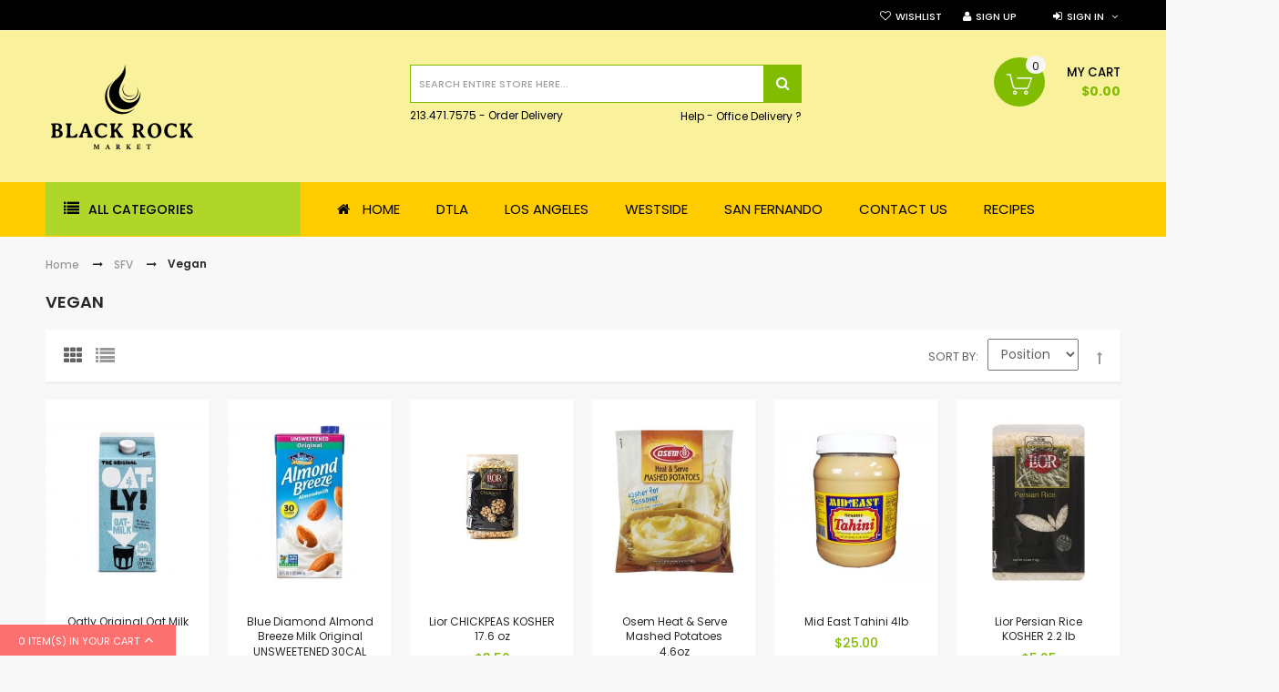

--- FILE ---
content_type: text/html; charset=UTF-8
request_url: https://www.blackrock.cafe/san-fernando-valley/vegan.html
body_size: 206810
content:
<!DOCTYPE html>

<!--[if lt IE 7 ]> <html lang="en" id="top" class="no-js ie6"> <![endif]-->
<!--[if IE 7 ]>    <html lang="en" id="top" class="no-js ie7"> <![endif]-->
<!--[if IE 8 ]>    <html lang="en" id="top" class="no-js ie8"> <![endif]-->
<!--[if IE 9 ]>    <html lang="en" id="top" class="no-js ie9"> <![endif]-->
<!--[if (gt IE 9)|!(IE)]><!--> <html lang="en" id="top" class="no-js"> <!--<![endif]-->
<head>
<meta http-equiv="Content-Type" content="text/html; charset=utf-8" />
<title>Vegan - SFV</title>
<meta name="description" content="Default Description" />
<meta name="keywords" content="Magento, Varien, E-commerce" />
<meta name="robots" content="INDEX,FOLLOW" />
<meta name="viewport" content="width=device-width, initial-scale=1, maximum-scale=1.0, user-scalable=no"/>
<link rel="icon" href="https://www.blackrock.cafe/media/favicon/default/favicon.png" type="image/x-icon" />
<link rel="shortcut icon" href="https://www.blackrock.cafe/media/favicon/default/favicon.png" type="image/x-icon" />


<!--[if lt IE 7]>
<script type="text/javascript">
//<![CDATA[
    var BLANK_URL = 'https://www.blackrock.cafe/js/blank.html';
    var BLANK_IMG = 'https://www.blackrock.cafe/js/spacer.gif';
//]]>
</script>
<![endif]-->
<link rel="stylesheet" type="text/css" href="https://www.blackrock.cafe/js/calendar/calendar-win2k-1.css" />
<link rel="stylesheet" type="text/css" href="https://www.blackrock.cafe/skin/frontend/codazon_fastest/default/codazon/bootstrap/css/bootstrap.min.css" media="all" />
<link rel="stylesheet" type="text/css" href="https://www.blackrock.cafe/skin/frontend/codazon_fastest/default/css/fontawesome/font-awesome.min.css" media="all" />
<link rel="stylesheet" type="text/css" href="https://www.blackrock.cafe/skin/frontend/codazon_fastest/default/codazon/bootstrap/css/bootstrap-theme.min.css" media="all" />
<link rel="stylesheet" type="text/css" href="https://www.blackrock.cafe/skin/frontend/codazon_fastest/default/css/styles.css" media="all" />
<link rel="stylesheet" type="text/css" href="https://www.blackrock.cafe/skin/frontend/codazon_fastest/default/css/responsive.css" media="all" />
<link rel="stylesheet" type="text/css" href="https://www.blackrock.cafe/skin/frontend/base/default/css/widgets.css" media="all" />
<link rel="stylesheet" type="text/css" href="https://www.blackrock.cafe/skin/frontend/codazon_fastest/default/codazon/owl.carousel/owl.carousel.min.css" media="all" />
<link rel="stylesheet" type="text/css" href="https://www.blackrock.cafe/skin/frontend/codazon_fastest/default/codazon/owl.carousel/owl.theme.default.min.css" media="all" />
<link rel="stylesheet" type="text/css" href="https://www.blackrock.cafe/skin/frontend/codazon_fastest/default/codazon/jasny-bootstrap/jasny-bootstrap.min.css" media="all" />
<link rel="stylesheet" type="text/css" href="https://www.blackrock.cafe/skin/frontend/codazon_fastest/default/css/animate.min.css" media="all" />
<link rel="stylesheet" type="text/css" href="https://www.blackrock.cafe/skin/frontend/codazon_fastest/grocery_gourmet/css/style_grocery.css" media="all" />
<link rel="stylesheet" type="text/css" href="https://www.blackrock.cafe/skin/frontend/codazon_fastest/default/aw_blog/css/style.css" media="all" />
<link rel="stylesheet" type="text/css" href="https://www.blackrock.cafe/skin/frontend/codazon_fastest/default/codazon/filterproducts/filterproducts.css" media="all" />
<link rel="stylesheet" type="text/css" href="https://www.blackrock.cafe/skin/frontend/codazon_fastest/default/codazon/megamenupro/css/menu.css" media="all" />
<link rel="stylesheet" type="text/css" href="https://www.blackrock.cafe/skin/frontend/codazon_fastest/default/codazon/royalslider/royalslider.css" media="all" />
<link rel="stylesheet" type="text/css" href="https://www.blackrock.cafe/skin/frontend/codazon_fastest/default/codazon/royalslider/rs-universal.css" media="all" />
<link rel="stylesheet" type="text/css" href="https://www.blackrock.cafe/skin/frontend/codazon_fastest/default/ajaxcart/growler.css" media="all" />
<link rel="stylesheet" type="text/css" href="https://www.blackrock.cafe/skin/frontend/codazon_fastest/default/ajaxcart/modalbox.css" media="all" />
<link rel="stylesheet" type="text/css" href="https://www.blackrock.cafe/skin/frontend/codazon_fastest/default/css/print.css" media="print" />
<script type="text/javascript" src="https://www.blackrock.cafe/js/prototype/prototype.js"></script>
<script type="text/javascript" src="https://www.blackrock.cafe/js/lib/ccard.js"></script>
<script type="text/javascript" src="https://www.blackrock.cafe/js/prototype/validation.js"></script>
<script type="text/javascript" src="https://www.blackrock.cafe/js/scriptaculous/builder.js"></script>
<script type="text/javascript" src="https://www.blackrock.cafe/js/scriptaculous/effects.js"></script>
<script type="text/javascript" src="https://www.blackrock.cafe/js/scriptaculous/dragdrop.js"></script>
<script type="text/javascript" src="https://www.blackrock.cafe/js/scriptaculous/controls.js"></script>
<script type="text/javascript" src="https://www.blackrock.cafe/js/scriptaculous/slider.js"></script>
<script type="text/javascript" src="https://www.blackrock.cafe/js/varien/js.js"></script>
<script type="text/javascript" src="https://www.blackrock.cafe/js/varien/form.js"></script>
<script type="text/javascript" src="https://www.blackrock.cafe/js/varien/menu.js"></script>
<script type="text/javascript" src="https://www.blackrock.cafe/js/mage/translate.js"></script>
<script type="text/javascript" src="https://www.blackrock.cafe/js/mage/cookies.js"></script>
<script type="text/javascript" src="https://www.blackrock.cafe/js/varien/product.js"></script>
<script type="text/javascript" src="https://www.blackrock.cafe/js/varien/configurable.js"></script>
<script type="text/javascript" src="https://www.blackrock.cafe/js/calendar/calendar.js"></script>
<script type="text/javascript" src="https://www.blackrock.cafe/js/calendar/calendar-setup.js"></script>
<script type="text/javascript" src="https://www.blackrock.cafe/js/varien/product_options.js"></script>
<script type="text/javascript" src="https://www.blackrock.cafe/skin/frontend/codazon_fastest/default/js/jquery-1.12.1.min.js"></script>
<script type="text/javascript" src="https://www.blackrock.cafe/skin/frontend/codazon_fastest/default/js/jquery-migrate-1.3.0.min.js"></script>
<script type="text/javascript" src="https://www.blackrock.cafe/skin/frontend/codazon_fastest/default/js/jquery-noconflict.js"></script>
<script type="text/javascript" src="https://www.blackrock.cafe/skin/frontend/codazon_fastest/default/codazon/bootstrap/js/bootstrap.min.js"></script>
<script type="text/javascript" src="https://www.blackrock.cafe/skin/frontend/codazon_fastest/default/js/theme.js"></script>
<script type="text/javascript" src="https://www.blackrock.cafe/skin/frontend/codazon_fastest/grocery_gourmet/js/grocery.js"></script>
<script type="text/javascript" src="https://www.blackrock.cafe/skin/frontend/codazon_fastest/default/codazon/owl.carousel/owl.carousel.min.js"></script>
<script type="text/javascript" src="https://www.blackrock.cafe/skin/frontend/codazon_fastest/default/codazon/jasny-bootstrap/jasny-bootstrap.min.js"></script>
<script type="text/javascript" src="https://www.blackrock.cafe/skin/frontend/codazon_fastest/default/js/lib/modernizr.custom.min.js"></script>
<script type="text/javascript" src="https://www.blackrock.cafe/skin/frontend/codazon_fastest/default/js/lib/enquire.js"></script>
<script type="text/javascript" src="https://www.blackrock.cafe/skin/frontend/codazon_fastest/default/js/app.js"></script>
<script type="text/javascript" src="https://www.blackrock.cafe/skin/frontend/codazon_fastest/default/js/jquery.unveil.js"></script>
<script type="text/javascript" src="https://www.blackrock.cafe/skin/frontend/codazon_fastest/default/js/lib/imagesloaded.js"></script>
<script type="text/javascript" src="https://www.blackrock.cafe/skin/frontend/codazon_fastest/default/js/configurableswatches/swatches-product.js"></script>
<script type="text/javascript" src="https://www.blackrock.cafe/skin/frontend/codazon_fastest/grocery_gourmet/codazon/filterproducts/filterproducts.js"></script>
<script type="text/javascript" src="https://www.blackrock.cafe/skin/frontend/codazon_fastest/default/js/configurableswatches/product-media.js"></script>
<script type="text/javascript" src="https://www.blackrock.cafe/skin/frontend/codazon_fastest/default/js/configurableswatches/swatches-list.js"></script>
<script type="text/javascript" src="https://www.blackrock.cafe/skin/frontend/codazon_fastest/default/codazon/megamenupro/js/menu.js"></script>
<script type="text/javascript" src="https://www.blackrock.cafe/skin/frontend/codazon_fastest/default/codazon/royalslider/jquery.royalslider.min.js"></script>
<script type="text/javascript" src="https://www.blackrock.cafe/skin/frontend/codazon_fastest/default/codazon/quickshop/quickshop.js"></script>
<script type="text/javascript" src="https://www.blackrock.cafe/skin/frontend/codazon_fastest/default/ajaxcart/growler.js"></script>
<script type="text/javascript" src="https://www.blackrock.cafe/skin/frontend/codazon_fastest/default/ajaxcart/modalbox.js"></script>
<script type="text/javascript" src="https://www.blackrock.cafe/skin/frontend/codazon_fastest/default/ajaxcart/ajaxcart.js"></script>
<script type="text/javascript" src="https://www.blackrock.cafe/skin/frontend/codazon_fastest/default/ajaxcart/ajaxcart_effect.js"></script>
<script type="text/javascript" src="https://www.blackrock.cafe/skin/frontend/base/default/js/bundle.js"></script>
<link href="https://www.blackrock.cafe/blog/rss/index/store_id/1/" title="Blog" rel="alternate" type="application/rss+xml" />
<!--[if lt IE 8]>
<link rel="stylesheet" type="text/css" href="https://www.blackrock.cafe/skin/frontend/codazon_fastest/default/css/styles-ie.css" media="all" />
<![endif]-->
<!--[if lt IE 7]>
<script type="text/javascript" src="https://www.blackrock.cafe/js/lib/ds-sleight.js"></script>
<script type="text/javascript" src="https://www.blackrock.cafe/skin/frontend/base/default/js/ie6.js"></script>
<![endif]-->

<script type="text/javascript">
if(typeof Codazon == 'undefined'){
	var Codazon = {};
}
Codazon.nowDate = '2026-01-14 23:04:52';
Codazon.ajaxCartPro = {
	enable: true,
}
</script>

<link href='https://fonts.googleapis.com/css?family=Poppins:400,300,500,600,700' rel='stylesheet' type='text/css'>

<style type="text/css">
.royalSlider {height: 553.95px; }
.no-fullscreen .rsOverflow {min-width: 450px !important; float: right;}
.no-fullscreen .rsImg{width: auto !important; max-width:100%; height: auto !important; margin-left:0px !important;}
.rsFullscreen .rsImg{height:100vh;}
.rsFullscreen .rsSlide{display:table !important; width:100%;}
.rsFullscreen .rsContent{display:table-cell; vertical-align:middle; text-align:center;}
.rsFullscreen .rsImg{display: inline; height:auto; width:auto; max-height: 100vh; max-width: 100%;}
.rs-inner {display: inline-block; height:auto; width:auto; max-height: 100%; max-width: 100%; position: relative;}
.map-popup{z-index:10000;} .cdz-qs-view .map-link{float:left;}
</style>
<script type="text/javascript">
//<![CDATA[
Mage.Cookies.path     = '/';
Mage.Cookies.domain   = '.www.blackrock.cafe';
//]]>
</script>

<script type="text/javascript">
//<![CDATA[
optionalZipCountries = ["HK","IE","MO","PA"];
//]]>
</script>
<script type="text/javascript">//<![CDATA[
        var Translator = new Translate([]);
        //]]></script><style>
img {
    display: inherit;
}
.cdz-header-style-09 .header .cdz-bottom-logo-cart {
    color: #000000;
    background-color: #F9F19B;
}
.menu-vertical-title {
    background: #81bc00;
    color: #000000;
}
.cdz-header-menu {
    background: #ffcc00;
}

.cdz-main-menu .groupmenu li.level0 > a.menu-link:visited {
    color: black;
}
.cdz-header-style-09 .header .cdz-bottom-logo-cart a {
    color: #000;
}
cdz-header-style-09 .header .sticky-menu:not(.active) .cdz-top-cart .cart-icon {
    color: #000;
}
.header .cdz-header-top {
    border-bottom: 1px solid #000;
    background-color: #000;
    color: #000;
}
.footer-style-02 .footer-link li {
    border-bottom: 0px solid #000000;
}
.page-footer .footer .footer-bottom {
    background: #636364;
}
.page-footer p.h5 {
    color: #ffffff;
    font: 500 14px/1.35 Poppins, Helvetica Neue, Verdana, Arial, sans-serif;
}
.page-footer a {
    color: #ffffff;
}
.page-footer .bottom-footer-wrapper {
    background: #424242;
    border-top-color: #424242;
}
.page-footer {
    background: white;
    color: #ffffff;
}
.page-footer.cdz-footer-style-05 .footer .top-footer-wrapper .block-subscribe .block-content input {
    border-color: white;
    color: white;
    background: #ffffff;
}

.page-footer.cdz-footer-style-05 .footer .top-footer-wrapper .block-subscribe .block-content .actions button.button {
    font: 500 14px/1.35 Poppins, Helvetica Neue, Verdana, Arial, sans-serif;
    background: #ffcc00;
    color: #000000;
    border-color: white;
}


.page-footer.cdz-footer-style-05 .footer .top-footer-wrapper .block-subscribe .block-content input {
    border-color: white;
    color: #000000;
    background: #ffffff;
}
.cdz-header-style-09 .header .sticky-menu:not(.active) .cdz-top-cart .cart-icon {
    color: #000000;
}
.cdz-header-style-09 .sticky-menu:not(.active) .cdz-main-menu .groupmenu li.level0 > a.menu-link {
    padding: 20px;
    color: #000000;
}
.menu-vertical-title h3:before {
    color: #000000;
}
.form-list .field.active label {
    background: #000;
    color: white;
}
.cdz-block-product01 .product-item .cart-wrapper .cart-qty {
    display: inline-block; 
    padding: 5px !important; 
    margin-right: -1px;
    margin-bottom: 5px;
}
.block:not(.block-static-block) .block-title {
    color: #000000;
    font: 500 16px/1.35 Poppins, Helvetica Neue, Verdana, Arial, sans-serif;
    border-bottom-color: #e1e1e1;
}
</style></head>
<body class=" catalog-category-view categorypath-san-fernando-valley-vegan-html category-vegan">
<div class="wrapper">
        <noscript>
        <div class="global-site-notice noscript">
            <div class="notice-inner">
                <p>
                    <strong>JavaScript seems to be disabled in your browser.</strong><br />
                    You must have JavaScript enabled in your browser to utilize the functionality of this website.                </p>
            </div>
        </div>
    </noscript>
    <div class="page">
		<div class="header-container cdz-header-style-09">
    <div class="header hidden-xs">
        <div class="cdz-header-top">
            <div class="cdz-header-top-content container">
                <div class="row">
                    <div class="col-sm-12 col-md-9 cdz-col-left" id="cdz-pc-stores">
                        <div class="widget widget-static-block"></div>
                    </div>
                    <div class="col-sm-12 col-md-15 cdz-col-right" id="cdz-pc-account">
                        

                        
						
                                                <ul class="cdz-top-link">
    <li class="link wishlist">
        <a href="https://www.blackrock.cafe/wishlist/">Wishlist</a>
    </li>
        <li class="link signup">
        <a href="https://www.blackrock.cafe/customer/account/create/">Sign Up</a>
    </li>
    <li class="link cdz-top-login cdz-dropdown">
        <a class="cdz-trigger" href="javascript:void(0)">Sign in</a>
        <div class="cdz-dropdown-content" style="display:none;">
            <div class="block block-login">
    <div class="block-title">
        <strong><span>Login</span></strong>
    </div>
    <form action="https://www.blackrock.cafe/customer/account/loginPost/" method="post">
		<input name="form_key" type="hidden" value="77ea2xvrtnigdUb0" />
        <div class="block-content">
			<div class="form-list">
				<div class="field">
					<label id="top-mini-login" for="mini-login">Email:</label>  <!-- fix Bug validate html -->
					<input type="text" name="login[username]" id="mini-login" class="input-text" />
				</div>
				<div class="field">
					<label id="top-mini-login" for="mini-password">Password:</label>  <!-- fix Bug validate html -->
					<input type="password" name="login[password]" id="mini-password" class="input-text" />
				</div>
			<ul class="remember-me">
							</ul>
			</div>
            <div class="actions">
                <button type="submit" class="button"><span><span>Login</span></span></button>
            </div>
			<div class="forgot-password">
			<a href="https://www.blackrock.cafe/customer/account/forgotpassword/" class="f-left">Forgot your password?</a>
			</div>
        </div>
    </form>
</div>
                            
        </div>
    </li>                        
    </ul>                    </div>
                </div>
            </div>
        </div>
        <div class="cdz-header-bottom no-padding sticky-menu has-sticky-menu">
            <div class="cdz-header-bottom-content">
                <div class="cdz-bottom-logo-cart">
                    <div class="container">
                        <div class="row">
                            <div class="col-sm-7 cdz-header-logo"><h1 class="logo"><strong>Magento Commerce</strong><a href="https://www.blackrock.cafe/" title="Magento Commerce" class="logo"><img src="https://www.blackrock.cafe/skin/frontend/codazon_fastest/default/images/logo.png" alt="Magento Commerce" /></a></h1></div>
                            <div class="search-wrapper col-sm-9 col-sm-push-1">
                                <div class="search-content block block-search">
                                    <div class="search-form-container" id="cdz-pc-search-form">
                                        <form id="search_mini_form" action="https://www.blackrock.cafe/catalogsearch/result/" method="get">
    <div class="form-search ">
        <label for="search">Search:</label>
        <div class="search-input-wrap">
        	            <input placeholder="Search entire store here..." id="search" type="text" name="q" value="" class="input-text" maxlength="128" />
        </div>
        <button type="submit" title="Search" class="button"><span><span>Search</span></span></button>
        <div id="search_autocomplete" class="search-autocomplete"></div>
        <script type="text/javascript">
        //<![CDATA[
            var searchForm = new Varien.searchForm('search_mini_form', 'search', 'Search entire store here...');
            searchForm.initAutocomplete('https://www.blackrock.cafe/catalogsearch/ajax/suggest/', 'search_autocomplete');
        //]]>
        </script>
    </div>
</form>
                                    </div>
                                </div>
                                <div class="widget widget-static-block"><div class="row hidden-xs">
<div class="col-sm-15">
<div class="header-phone pull-left">213.471.7575 - Order Delivery</div>
</div>
<div class="col-sm-9">
<div class="header-help pull-right"><span><a href="#" title="Help">Help</a></span> - <span><a href="#" title="Office Delivery">Office Delivery ?</a></span></div>
</div>
</div></div>
                            </div>
                            <div class="col-sm-8 cart-wrapper">
                                <div class="cdz-header-cart">                           
                                      <div class="cdz-top-cart cdz-dropdown">
	<a class="cdz-trigger cart-icon" href="javascript:void(0)">
    	<span class="cart-label">My Cart</span>
        <span class="cart-qty">0</span>
        <span class="cart-subtotal"><span class="price">$0.00</span></span>
	</a>
    <div class="block block-cart cdz-dropdown-content" style="display:none;">
        <div class="block-title">
            <strong><span>My Cart</span></strong>
        </div>
        <div class="block-content">
                                            <p class="empty">You have no items in your shopping cart.</p>
        		
        </div>
    </div>
</div>
                                </div>
                            </div>
                        </div>
                    </div>
                </div>
                <div class="cdz-header-menu">
                    <div class="container">
                        <div class="row">
                            <div class="cdz-header-menu-content  cdz-fix-left">
                                <div class="col-sm-6">
                                    <div class="cdz-left-menu">
                                        <div class="widget widget-static-block"><div class="space-small-base menu-vertical-block">
<div class="menu-vertical-title">
<h3>All Categories</h3>
</div>
<div class="menu-vertical-content"><div class="cdz-menu cdz-vertical-menu  menu-wrapper cdz-translate" id="menu-21-696821141413b" data-megamenu='{"dropdownEffect":"translate","type":"1"}'>
	<ul class="groupmenu">
	<li class="item level0  level-top parent" >
	<a class="menu-link" href="https://www.blackrock.cafe/dtla/grocery.html "><i class="menu-icon img-icon"><img src="https://www.blackrock.cafe/media/wysiwyg/icons/grocery.png"></i> <span><span><h3>Grocery</h3></span></span></a>
        <ul class="groupmenu-drop">
    	<li class="item level1  text-content" style="<!--padding-bottom:100px;-->">
	        <div class=" groupmenu-drop-content groupmenu-width-18" style=" <!--padding-bottom:100px;-->">
        	        	<div class="row">
                        	<div class="col-sm-8"><h3 class="groupdrop-title"><a href="https://www.blackrock.cafe/dairy.html">Dairy &amp; Eggs</a></h3>
<h2 class="groupdrop-title"></h2>
<ul class="groupdrop-link">
<li class="item">
<h6><a href="https://www.blackrock.cafe/dtla/grocery/dairy/butter-margarine.html">Butter &amp; Margarine</a></h6>
</li>
<li class="item">
<h6><a href="https://www.blackrock.cafe/dtla/grocery/dairy/cheese.html">Cheese</a></h6>
</li>
<li class="item">
<h6><a href="https://www.blackrock.cafe/dtla/grocery/dairy/eggs.html">Eggs</a></h6>
</li>
<li class="item">
<h6><a href="https://www.blackrock.cafe/dtla/grocery/dairy/milk.html">Milk &amp; Cream</a></h6>
</li>
<li class="item">
<h6><a href="https://www.blackrock.cafe/dtla/grocery/dairy/yogurt.html">Yogurt</a></h6>
</li>
<li class="item last">
<h6><a href="https://www.blackrock.cafe/dtla/grocery/dairy/dairy-alternatives.html">Dairy Alternatives</a></h6>
</li>
</ul>
<hr />
<h3 class="groupdrop-title"><a href="https://www.blackrock.cafe/dtla/grocery/pantry-essentials.html">Pantry Essentials</a></h3>
<h2 class="groupdrop-title"></h2>
<ul class="groupdrop-link">
<li class="item">
<h6><a href="https://www.blackrock.cafe/dtla/grocery/pantry-essentials/baking.html">Baking</a></h6>
</li>
<li class="item">
<h6><a href="https://www.blackrock.cafe/dtla/grocery/pantry-essentials/condiments-dressing.html">Condiments &amp; Dressings</a></h6>
</li>
<li class="item">
<h6><a href="https://www.blackrock.cafe/dtla/grocery/pantry-essentials/canned-food.html">canned Food</a></h6>
</li>
<li class="item">
<h6><a href="https://www.blackrock.cafe/dtla/grocery/pantry-essentials/jam-jellies.html">Jams &amp; Spreads</a></h6>
</li>
<li class="item">
<h6><a href="https://www.blackrock.cafe/dtla/grocery/pantry-essentials/spices-seasonings.html">Seasoning &amp; Spices</a></h6>
</li>
<li class="item last">
<h6><a href="https://www.blackrock.cafe/dtla/grocery/pantry-essentials/others.html">Others</a></h6>
</li>
</ul>
</div>
                        	<div class="col-sm-8"><h3 class="groupdrop-title"><a href="https://www.blackrock.cafe/dtla/grocery/deli.html">Deli</a></h3>
<h2 class="groupdrop-title"></h2>
<ul class="groupdrop-link">
<li class="item">
<h6><a href="https://www.blackrock.cafe/dtla/grocery/deli/sea-food-tuna.html">Seafood &amp; Tuna</a></h6>
</li>
<li class="item">
<h6><a href="https://www.blackrock.cafe/dtla/grocery/deli/lunch-meat.html">Lunch Meat</a></h6>
</li>
<li class="item">
<h6><a href="https://www.blackrock.cafe/dtla/grocery/deli/salad.html">Salad</a></h6>
</li>
<li class="item">
<h6><a href="https://www.blackrock.cafe/dtla/grocery/deli/hot-dog-bacon-sausage.html">Hot Dog, Bacon &amp; Sausage</a></h6>
</li>
<li class="item last">
<h6><a href="https://www.blackrock.cafe/dtla/grocery/deli/meat-alternatives.html">Meat Alternatives</a></h6>
</li>
</ul>
<hr />
<h3 class="groupdrop-title"><a href="https://www.blackrock.cafe/dtla/grocery/pantry-essentials/dry-foods.html">Dry Food</a></h3>
<ul class="groupdrop-link">
<li class="item">
<h6><a href="https://www.blackrock.cafe/dtla/grocery/pantry-essentials/dry-foods/cereal.html">Cereal</a></h6>
</li>
<li class="item">
<h6><a href="https://www.blackrock.cafe/dtla/grocery/pantry-essentials/dry-foods/oatmeal-grits.html">Oatmeal &amp; Grits</a></h6>
<h6><a href="https://www.blackrock.cafe/dtla/grocery/pantry-essentials/dry-foods/rice-grains.html">Rice &amp; Grains</a></h6>
</li>
<li class="item last">
<h6><a href="https://www.blackrock.cafe/dtla/grocery/pantry-essentials/dry-foods/pasta-noodles.html">Pasta &amp; Noodles</a></h6>
</li>
</ul>
<hr />
<h3 class="groupdrop-title"><a href="https://www.blackrock.cafe/dtla/grocery/coffee-tea.html">Coffee &amp; Tea</a></h3></div>
                        	<div class="col-sm-8"><p><img alt="" height="465" src="https://www.blackrock.cafe/media/wysiwyg/codazon/menu/Grocery_Menu.jpg" width="288" /></p></div>
                        </div>
                </div>
</li>    </ul>
    </li><li class="item level0  level-top parent" >
	<a class="menu-link" href="https://www.blackrock.cafe/dtla/bakery.html"><i class="menu-icon img-icon"><img src="https://www.blackrock.cafe/media/wysiwyg/icons/bakery.png"></i> <span><span><h3>Bakery</h3></span></span></a>
        <ul class="groupmenu-drop">
    	<li class="item level1  text-content" >
	        <div class=" groupmenu-drop-content groupmenu-width-14" style=" ">
        	        	<div class="row">
                        	<div class="col-sm-12"><h3 class="groupdrop-title"><a href="https://www.blackrock.cafe/dtla/bakery/bread.html">Bread</a></h3>
<hr />
<h3 class="groupdrop-title"><a href="https://www.blackrock.cafe/dtla/bakery/cookies.html">Cookies</a></h3>
<hr />
<h3 class="groupdrop-title"><a href="https://www.blackrock.cafe/dtla/bakery/tortilla.html"> Tortilla</a></h3>
<hr />
<h3 class="groupdrop-title"><a href="https://www.blackrock.cafe/dtla/bakery/pastries.html">Pastries</a></h3>
<hr />
<h3 class="groupdrop-title"><a href="https://www.blackrock.cafe/dtla/bakery/sandwiches.html">Sandwiches</a></h3>
</div>
                        	<div class="col-sm-12"><p><img alt="Bakery" height="316" src="https://www.blackrock.cafe/media/wysiwyg/codazon/menu/bakery_menu.jpg" title="Bakery" width="324" /></p></div>
                        </div>
                </div>
</li>    </ul>
    </li><li class="item level0  level-top parent" >
	<a class="menu-link" href="https://www.blackrock.cafe/dtla/fresh-produce.html"><i class="menu-icon img-icon"><img src="https://www.blackrock.cafe/media/wysiwyg/icons/fresh_produce.png"></i> <span><span><h3>Fresh Produce</h3></span></span></a>
        <ul class="groupmenu-drop">
    	<li class="item level1  text-content" >
	        <div class=" groupmenu-drop-content groupmenu-width-14" style=" ">
        	        	<div class="row">
                        	<div class="col-sm-12"><h3 class="groupdrop-title"><a href="https://www.blackrock.cafe/dtla/fresh-produce/fruits.html"> Fruits</a></h3>
<hr />
<h3 class="groupdrop-title"><a href="https://www.blackrock.cafe/dtla/fresh-produce/vegetables.html"> Vegetables</a></h3>
<hr />
<h3 class="groupdrop-title"><a href="https://www.blackrock.cafe/dtla/fresh-produce/herbs.html"> Herbs</a></h3>
</div>
                        	<div class="col-sm-12"><p><img alt="Fresh Produce" height="192" src="https://www.blackrock.cafe/media/wysiwyg/codazon/menu/freshproduce.jpg" title="Fresh Produce" width="315" /></p></div>
                        </div>
                </div>
</li>    </ul>
    </li><li class="item level0  level-top parent" >
	<a class="menu-link" href="https://www.blackrock.cafe/dtla/beverages.html"><i class="menu-icon img-icon"><img src="https://www.blackrock.cafe/media/wysiwyg/icons/beverages.png"></i> <span><span><h3>Beverages</h3></span></span></a>
        <ul class="groupmenu-drop">
    	<li class="item level1  text-content" >
	        <div class=" groupmenu-drop-content groupmenu-width-14" style=" ">
        	        	<div class="row">
                        	<div class="col-sm-12"><h3 class="groupdrop-title"><a href="https://www.blackrock.cafe/dtla/beverages/water.html">Water</a></h3>
<hr />
<h3 class="groupdrop-title"><a href="https://www.blackrock.cafe/dtla/beverages/juice.html">Juice</a></h3>
<hr />
<h3 class="groupdrop-title"><a href="https://www.blackrock.cafe/dtla/beverages/soda.html">Soda</a></h3>
<hr />
<h3 class="groupdrop-title"><a href="https://www.blackrock.cafe/dtla/beverages/sports-drinks.html">Sports & Energy Drinks</a></h3>
<hr />
<h3 class="groupdrop-title"><a href="https://www.blackrock.cafe/dtla/beverages/coffee-tea.html">Coffee &amp; Tea</a></h3>
<hr />
<h3 class="groupdrop-title"><a href="https://www.blackrock.cafe/dtla/beverages/kombucha.html">Kombucha</a></h3>
</div>
                        	<div class="col-sm-12"><p><img alt="Beverages" height="366" src="https://www.blackrock.cafe/media/wysiwyg/codazon/menu/beverages.jpg" title="Beverages" width="326" /></p></div>
                        </div>
                </div>
</li>    </ul>
    </li><li class="item level0 padding-bottom:70px; level-top parent" >
	<a class="menu-link" href="https://www.blackrock.cafe/dtla/household.html"><i class="menu-icon img-icon"><img src="https://www.blackrock.cafe/media/wysiwyg/icons/household.png"></i> <span><span><h3>Household</h3></span></span></a>
        <ul class="groupmenu-drop">
    	<li class="item level1  text-content" >
	        <div class=" groupmenu-drop-content groupmenu-width-14" style=" ">
        	        	<div class="row">
                        	<div class="col-sm-12"><h3 class="groupdrop-title"><a href="https://www.blackrock.cafe/dtla/household/body-beauty.html">Body &amp; Beauty</a></h3>
<hr />
<h3 class="groupdrop-title"><a href="https://www.blackrock.cafe/dtla/household/cleaning.html">Cleaning</a></h3>
<hr />
<h3 class="groupdrop-title"><a href="https://www.blackrock.cafe/dtla/household/medicine-health.html">Medicine &amp; Health</a></h3>
<hr />
<h3 class="groupdrop-title"><a href="https://www.blackrock.cafe/dtla/household/disposable.html">Disposable</a></h3>
<hr />
<h3 class="groupdrop-title"><a href="https://www.blackrock.cafe/dtla/household/electronics.html">Electronics</a></h3></div>
                        	<div class="col-sm-12"><p><img alt="Household" height="310" src="https://www.blackrock.cafe/media/wysiwyg/codazon/menu/household.jpg" title="Household" width="319" /></p></div>
                        </div>
                </div>
</li>    </ul>
    </li><li class="item level0  level-top parent" >
	<a class="menu-link" href="https://www.blackrock.cafe/dtla/tobacco.html"><i class="menu-icon img-icon"><img src="https://www.blackrock.cafe/media/wysiwyg/icons/tobbaco.png"></i> <span><span><h3>Smoke</h3></span></span></a>
        <ul class="groupmenu-drop">
    	<li class="item level1  text-content" >
	        <div class=" groupmenu-drop-content groupmenu-width-14" style=" ">
        	        	<div class="row">
                        	<div class="col-sm-12"><h3 class="groupdrop-title"><a href="https://www.blackrock.cafe/dtla/tobacco/cigarettes.html">Cigarettes</a></h3>
<hr />
<h3 class="groupdrop-title"><a href="https://www.blackrock.cafe/dtla/tobacco/paper-cones.html">Paper Cones</a></h3>
<hr />
<h3 class="groupdrop-title"><a href="https://www.blackrock.cafe/dtla/tobacco/wraps.html">Wraps</a></h3>
<hr />
<h3 class="groupdrop-title"><a href="https://www.blackrock.cafe/dtla/tobacco/vape.html">Vape</a></h3>
<hr />
<h3 class="groupdrop-title"><a href="https://www.blackrock.cafe/dtla/tobacco/lighters.html">Lighters</a></h3>


</div>
                        	<div class="col-sm-12"></div>
                        </div>
                </div>
</li>    </ul>
    </li><li class="item level0  level-top parent" >
	<a class="menu-link" href="https://www.blackrock.cafe/dtla/snacks.html"><i class="menu-icon img-icon"><img src="https://www.blackrock.cafe/media/wysiwyg/icons/snacks.png"></i> <span><span><h3>Snacks</h3></span></span></a>
        <ul class="groupmenu-drop">
    	<li class="item level1  text-content" >
	    	<img class="groupdrop-banner-pos" src="https://www.blackrock.cafe/media/wysiwyg/codazon/menu/snacks-menu.jpg" style="right:0px; top:-10px" />
	    <div class=" groupmenu-drop-content groupmenu-width-14" style=" ">
        	        	<div class="row">
                        	<div class="col-sm-12"><h3 class="groupdrop-title"><a href="https://www.blackrock.cafe/dtla/snacks/candy.html">Candy</a></h3>
<hr />
<h3 class="groupdrop-title"><a href="https://www.blackrock.cafe/dtla/snacks/chips.html">Salt, Chips, salsas &amp; Dips</a></h3>
<hr />
<h3 class="groupdrop-title"><a href="https://www.blackrock.cafe/dtla/snacks/cookies.html">Cookies &amp; Brownies</a></h3>
<hr />
<h3 class="groupdrop-title"><a href="https://www.blackrock.cafe/dtla/snacks/jerky.html">Jerky</a></h3>
<hr />
<h3 class="groupdrop-title"><a href="https://www.blackrock.cafe/dtla/snacks/gums-mints.html">Gums & Mints</a></h3>
<hr />
<h3 class="groupdrop-title"><a href="https://www.blackrock.cafe/dtla/snacks/nuts-chesew-peanuts-sancks.html">Nuts</a></h3>
</div>
                        	<div class="col-sm-12"></div>
                        </div>
                </div>
</li>    </ul>
    </li><li class="item level0  level-top parent" >
	<a class="menu-link" href="https://www.blackrock.cafe/dtla/frozen-goods.html"><i class="menu-icon img-icon"><img src="https://www.blackrock.cafe/media/wysiwyg/icons/frozen.png"></i> <span><span><h3>Frozen Goods</h3></span></span></a>
        <ul class="groupmenu-drop">
    	<li class="item level1  text-content" >
	        <div class=" groupmenu-drop-content groupmenu-width-14" style=" ">
        	        	<div class="row">
                        	<div class="col-sm-12"><h3 class="groupdrop-title"><a href="https://www.blackrock.cafe/dtla/frozen-goods/meals.html">Frozen Meals</a></h3>
<hr />
<h3 class="groupdrop-title"><a href="https://www.blackrock.cafe/dtla/frozen-goods/fruits-veggies.html">Fruits & Vegetables</a></h3>
<hr />
<h3 class="groupdrop-title"><a href="https://www.blackrock.cafe/dtla/frozen-goods/ice-cream-dessert.html">Ice Cream & Desserts</a></h3>
</div>
                        	<div class="col-sm-12"><p><img alt="Frozen Goods" height="195" src="https://www.blackrock.cafe/media/wysiwyg/codazon/menu/forzen_goods.jpg" title="Frozen Goods" width="323" /></p></div>
                        </div>
                </div>
</li>    </ul>
    </li><li class="item level0  level-top parent" >
	<a class="menu-link" href="https://www.blackrock.cafe/dtla/vegan.html"><i class="menu-icon img-icon"><img src="https://www.blackrock.cafe/media/wysiwyg/icons/veganvegetarian.png"></i> <span><span><h3>Vegan/Vegetarian</h3></span></span></a>
        <ul class="groupmenu-drop">
    	<li class="item level1  text-content" >
	    	<img class="groupdrop-banner-pos" src="https://www.blackrock.cafe/media/wysiwyg/codazon/menu/vegetariansvegan.jpg" style="right:0px; top:0px" />
	    <div class=" groupmenu-drop-content groupmenu-width-14" style=" ">
        	        	<div class="row">
                        	<div class="col-sm-12"><h3 class="groupdrop-title"><a href="https://www.blackrock.cafe/dtla/vegan/grocery.html">Grocery</a></h3>
<hr />
<h3 class="groupdrop-title"><a href="https://www.blackrock.cafe/dtla/vegan/snacks.html">Snacks</a></h3>
</div>
                        	<div class="col-sm-12"></div>
                        </div>
                </div>
</li>    </ul>
    </li>	</ul>
</div>
</div>
</div></div>
                                    </div>
                                </div>
                                <div class="col-sm-18">
                                    <div class="cdz-content-megamenu">
                                                                                <div class="widget widget-static-block"><div class="cdz-main-menu">
<div class="cdz-menu cdz-horizontal-menu  menu-wrapper cdz-translate" id="menu-20-6968211417fd6" data-megamenu='{"dropdownEffect":"translate","type":"0"}'>
	<ul class="groupmenu">
	<li class="item level0  level-top" >
	<a class="menu-link" href="https://www.blackrock.cafe/"><i class="menu-icon fa fa-home"></i> <span><span>Home</span></span></a>
    </li><li class="item level0  level-top parent" >
	<a class="menu-link" href="https://www.blackrock.cafe/dtla.html"> <span><span>DTLA</span></span></a>
        <ul class="groupmenu-drop">
    	<li class="item level1  parent cat-tree no-dropdown" >
		<ul class="cat-tree groupmenu-drop">
	<li  class="item level2 nav-1 first parent"><a class="menu-link" href="https://www.blackrock.cafe/dtla/grocery.html" ><span>Grocery</span></a><ul class="level2 groupmenu-drop"><li  class="item level3 nav-1-1 first parent"><a class="menu-link" href="https://www.blackrock.cafe/dairy.html" ><span>Dairy &amp; eggs</span></a><ul class="level3 groupmenu-drop"><li  class="item level4 nav-1-1-1 first"><a class="menu-link" href="https://www.blackrock.cafe/dtla/grocery/dairy/butter-margarine.html" ><span>Butter &amp; Margarine</span></a></li><li  class="item level4 nav-1-1-2"><a class="menu-link" href="https://www.blackrock.cafe/dtla/grocery/dairy/cheese.html" ><span>Cheese</span></a></li><li  class="item level4 nav-1-1-3"><a class="menu-link" href="https://www.blackrock.cafe/dtla/grocery/dairy/eggs.html" ><span>Eggs</span></a></li><li  class="item level4 nav-1-1-4"><a class="menu-link" href="https://www.blackrock.cafe/dtla/grocery/dairy/milk.html" ><span>Milk &amp; Cream</span></a></li><li  class="item level4 nav-1-1-5"><a class="menu-link" href="https://www.blackrock.cafe/dtla/grocery/dairy/yogurt.html" ><span>Yogurt</span></a></li><li  class="item level4 nav-1-1-6 last"><a class="menu-link" href="https://www.blackrock.cafe/dtla/grocery/dairy/dairy-alternatives.html" ><span>Dairy alternatives</span></a></li></ul></li><li  class="item level3 nav-1-2 parent"><a class="menu-link" href="https://www.blackrock.cafe/dtla/grocery/deli.html" ><span>Deli</span></a><ul class="level3 groupmenu-drop"><li  class="item level4 nav-1-2-1 first"><a class="menu-link" href="https://www.blackrock.cafe/dtla/grocery/deli/sea-food-tuna.html" ><span>Seafood &amp; tuna</span></a></li><li  class="item level4 nav-1-2-2"><a class="menu-link" href="https://www.blackrock.cafe/dtla/grocery/deli/lunch-meat.html" ><span>Lunch Meat</span></a></li><li  class="item level4 nav-1-2-3"><a class="menu-link" href="https://www.blackrock.cafe/dtla/grocery/deli/salad.html" ><span>Salad</span></a></li><li  class="item level4 nav-1-2-4"><a class="menu-link" href="https://www.blackrock.cafe/dtla/grocery/deli/hot-dog-bacon-sausage.html" ><span>Hot dog, Bacon &amp; Sausage</span></a></li><li  class="item level4 nav-1-2-5 last"><a class="menu-link" href="https://www.blackrock.cafe/dtla/grocery/deli/meat-alternative.html" ><span>Meat Alternatives</span></a></li></ul></li><li  class="item level3 nav-1-3 parent"><a class="menu-link" href="https://www.blackrock.cafe/dtla/grocery/pantry-essentials.html" ><span>pantry Essentials</span></a><ul class="level3 groupmenu-drop"><li  class="item level4 nav-1-3-1 first"><a class="menu-link" href="https://www.blackrock.cafe/dtla/grocery/pantry-essentials/baking.html" ><span>baking</span></a></li><li  class="item level4 nav-1-3-2"><a class="menu-link" href="https://www.blackrock.cafe/dtla/grocery/pantry-essentials/condiments-dressing.html" ><span>condiments &amp; dressings</span></a></li><li  class="item level4 nav-1-3-3"><a class="menu-link" href="https://www.blackrock.cafe/dtla/grocery/pantry-essentials/canned-food.html" ><span>canned food</span></a></li><li  class="item level4 nav-1-3-4"><a class="menu-link" href="https://www.blackrock.cafe/dtla/grocery/pantry-essentials/jam-jellies.html" ><span>Jams &amp; Spreads </span></a></li><li  class="item level4 nav-1-3-5"><a class="menu-link" href="https://www.blackrock.cafe/dtla/grocery/pantry-essentials/spices-seasonings.html" ><span>Seasoning &amp; spices</span></a></li><li  class="item level4 nav-1-3-6"><a class="menu-link" href="https://www.blackrock.cafe/dtla/grocery/pantry-essentials/others.html" ><span>Others</span></a></li><li  class="item level4 nav-1-3-7 last parent"><a class="menu-link" href="https://www.blackrock.cafe/dtla/grocery/pantry-essentials/dry-foods.html" ><span>Dry foods</span></a><ul class="level4 groupmenu-drop"><li  class="item level5 nav-1-3-7-1 first"><a class="menu-link" href="https://www.blackrock.cafe/dtla/grocery/pantry-essentials/dry-foods/cereal.html" ><span>Cereal</span></a></li><li  class="item level5 nav-1-3-7-2"><a class="menu-link" href="https://www.blackrock.cafe/dtla/grocery/pantry-essentials/dry-foods/oatmeal-grits.html" ><span>oatmeal &amp; Grits</span></a></li><li  class="item level5 nav-1-3-7-3"><a class="menu-link" href="https://www.blackrock.cafe/dtla/grocery/pantry-essentials/dry-foods/rice-grains.html" ><span>Rice &amp; grains</span></a></li><li  class="item level5 nav-1-3-7-4 last"><a class="menu-link" href="https://www.blackrock.cafe/dtla/grocery/pantry-essentials/dry-foods/pasta-noodles.html" ><span>pasta &amp; noodles </span></a></li></ul></li></ul></li><li  class="item level3 nav-1-4 last"><a class="menu-link" href="https://www.blackrock.cafe/dtla/grocery/coffee-tea.html" ><span>Coffee &amp; Tea</span></a></li></ul></li><li  class="item level2 nav-2 parent"><a class="menu-link" href="https://www.blackrock.cafe/dtla/bakery.html" ><span>Bakery</span></a><ul class="level2 groupmenu-drop"><li  class="item level3 nav-2-1 first"><a class="menu-link" href="https://www.blackrock.cafe/dtla/bakery/bread.html" ><span>Bread</span></a></li><li  class="item level3 nav-2-2"><a class="menu-link" href="https://www.blackrock.cafe/dtla/bakery/pastries.html" ><span>Pastries</span></a></li><li  class="item level3 nav-2-3"><a class="menu-link" href="https://www.blackrock.cafe/dtla/bakery/tortilla.html" ><span>Tortilla </span></a></li><li  class="item level3 nav-2-4"><a class="menu-link" href="https://www.blackrock.cafe/dtla/bakery/cookies.html" ><span>Cookies</span></a></li><li  class="item level3 nav-2-5 last"><a class="menu-link" href="https://www.blackrock.cafe/dtla/bakery/sandwiches.html" ><span>Sandwiches </span></a></li></ul></li><li  class="item level2 nav-3 parent"><a class="menu-link" href="https://www.blackrock.cafe/dtla/fresh-produce.html" ><span>Fresh Produce</span></a><ul class="level2 groupmenu-drop"><li  class="item level3 nav-3-1 first"><a class="menu-link" href="https://www.blackrock.cafe/dtla/fresh-produce/fruits.html" ><span>Fruits</span></a></li><li  class="item level3 nav-3-2"><a class="menu-link" href="https://www.blackrock.cafe/dtla/fresh-produce/vegetables.html" ><span>Vegetables</span></a></li><li  class="item level3 nav-3-3 last"><a class="menu-link" href="https://www.blackrock.cafe/dtla/fresh-produce/herbs.html" ><span>Herbs</span></a></li></ul></li><li  class="item level2 nav-4 parent"><a class="menu-link" href="https://www.blackrock.cafe/dtla/beverages.html" ><span>Beverages</span></a><ul class="level2 groupmenu-drop"><li  class="item level3 nav-4-1 first"><a class="menu-link" href="https://www.blackrock.cafe/dtla/beverages/coffee-tea.html" ><span>Coffee &amp; Tea</span></a></li><li  class="item level3 nav-4-2"><a class="menu-link" href="https://www.blackrock.cafe/dtla/beverages/juice.html" ><span>Juice</span></a></li><li  class="item level3 nav-4-3"><a class="menu-link" href="https://www.blackrock.cafe/dtla/beverages/soda.html" ><span>Soda</span></a></li><li  class="item level3 nav-4-4"><a class="menu-link" href="https://www.blackrock.cafe/dtla/beverages/sports-drinks.html" ><span>Sports &amp; Energy Drinks</span></a></li><li  class="item level3 nav-4-5"><a class="menu-link" href="https://www.blackrock.cafe/dtla/beverages/water.html" ><span>Water</span></a></li><li  class="item level3 nav-4-6"><a class="menu-link" href="https://www.blackrock.cafe/dtla/beverages/kombucha.html" ><span>Kombucha</span></a></li><li  class="item level3 nav-4-7 last"><a class="menu-link" href="https://www.blackrock.cafe/dtla/beverages/best-sellers.html" ><span>Best Sellers</span></a></li></ul></li><li  class="item level2 nav-5 parent"><a class="menu-link" href="https://www.blackrock.cafe/dtla/household.html" ><span>Household</span></a><ul class="level2 groupmenu-drop"><li  class="item level3 nav-5-1 first"><a class="menu-link" href="https://www.blackrock.cafe/dtla/household/body-beauty.html" ><span>Body &amp; Beauty</span></a></li><li  class="item level3 nav-5-2"><a class="menu-link" href="https://www.blackrock.cafe/dtla/household/cleaning.html" ><span>Cleaning</span></a></li><li  class="item level3 nav-5-3"><a class="menu-link" href="https://www.blackrock.cafe/dtla/household/medicine-health.html" ><span>Medicine &amp; Health</span></a></li><li  class="item level3 nav-5-4"><a class="menu-link" href="https://www.blackrock.cafe/dtla/household/disposable.html" ><span>Disposable</span></a></li><li  class="item level3 nav-5-5 last"><a class="menu-link" href="https://www.blackrock.cafe/dtla/household/electronics.html" ><span>Electronics</span></a></li></ul></li><li  class="item level2 nav-6 parent"><a class="menu-link" href="https://www.blackrock.cafe/dtla/tobacco.html" ><span>Tobacco</span></a><ul class="level2 groupmenu-drop"><li  class="item level3 nav-6-1 first"><a class="menu-link" href="https://www.blackrock.cafe/dtla/tobacco/cigarettes.html" ><span>cigarettes</span></a></li><li  class="item level3 nav-6-2"><a class="menu-link" href="https://www.blackrock.cafe/dtla/tobacco/paper-cones.html" ><span>Paper &amp; Cones</span></a></li><li  class="item level3 nav-6-3"><a class="menu-link" href="https://www.blackrock.cafe/dtla/tobacco/wraps.html" ><span>Wraps &amp; cigars </span></a></li><li  class="item level3 nav-6-4"><a class="menu-link" href="https://www.blackrock.cafe/dtla/tobacco/vape.html" ><span>Vape</span></a></li><li  class="item level3 nav-6-5 last"><a class="menu-link" href="https://www.blackrock.cafe/dtla/tobacco/lighters.html" ><span>Lighters</span></a></li></ul></li><li  class="item level2 nav-7 parent"><a class="menu-link" href="https://www.blackrock.cafe/snacks.html" ><span>Snacks</span></a><ul class="level2 groupmenu-drop"><li  class="item level3 nav-7-1 first"><a class="menu-link" href="https://www.blackrock.cafe/dtla/snacks/sweets.html" ><span>Sweets</span></a></li><li  class="item level3 nav-7-2"><a class="menu-link" href="https://www.blackrock.cafe/dtla/snacks/chips.html" ><span>Salt, Chips, salsas &amp; Dips</span></a></li><li  class="item level3 nav-7-3"><a class="menu-link" href="https://www.blackrock.cafe/dtla/snacks/cookies.html" ><span>Cookies &amp; Brownies</span></a></li><li  class="item level3 nav-7-4"><a class="menu-link" href="https://www.blackrock.cafe/dtla/snacks/protein-energy-snacks.html" ><span>Protein &amp; Energy Snacks</span></a></li><li  class="item level3 nav-7-5"><a class="menu-link" href="https://www.blackrock.cafe/dtla/snacks/jerky.html" ><span>Jerky</span></a></li><li  class="item level3 nav-7-6"><a class="menu-link" href="https://www.blackrock.cafe/dtla/snacks/gums-mints.html" ><span>Gums &amp; Mints</span></a></li><li  class="item level3 nav-7-7 last"><a class="menu-link" href="https://www.blackrock.cafe/dtla/snacks/nuts-chesew-peanuts-sancks.html" ><span>Nuts</span></a></li></ul></li><li  class="item level2 nav-8 parent"><a class="menu-link" href="https://www.blackrock.cafe/dtla/frozen-goods.html" ><span>frozen goods</span></a><ul class="level2 groupmenu-drop"><li  class="item level3 nav-8-1 first"><a class="menu-link" href="https://www.blackrock.cafe/dtla/frozen-goods/meals.html" ><span>Meals</span></a></li><li  class="item level3 nav-8-2"><a class="menu-link" href="https://www.blackrock.cafe/dtla/frozen-goods/fruits-veggies.html" ><span> fruits &amp; vegetables</span></a></li><li  class="item level3 nav-8-3 last"><a class="menu-link" href="https://www.blackrock.cafe/dtla/frozen-goods/ice-cream-dessert.html" ><span>Ice Cream &amp; Desserts</span></a></li></ul></li><li  class="item level2 nav-9 parent"><a class="menu-link" href="https://www.blackrock.cafe/dtla/vegan.html" ><span>Vegan</span></a><ul class="level2 groupmenu-drop"><li  class="item level3 nav-9-1 first"><a class="menu-link" href="https://www.blackrock.cafe/dtla/vegan/groceries.html" ><span>Groceries</span></a></li><li  class="item level3 nav-9-2 last"><a class="menu-link" href="https://www.blackrock.cafe/dtla/vegan/snacks.html" ><span>Snacks</span></a></li></ul></li><li  class="item level2 nav-10 parent"><a class="menu-link" href="https://www.blackrock.cafe/dtla/organic.html" ><span>Organic</span></a><ul class="level2 groupmenu-drop"><li  class="item level3 nav-10-1 first"><a class="menu-link" href="https://www.blackrock.cafe/dtla/organic/groceries.html" ><span>Groceries</span></a></li><li  class="item level3 nav-10-2 last"><a class="menu-link" href="https://www.blackrock.cafe/dtla/organic/snacks.html" ><span>Snacks</span></a></li></ul></li><li  class="item level2 nav-11 last parent"><a class="menu-link" href="https://www.blackrock.cafe/dtla/kosher.html" ><span>Kosher</span></a><ul class="level2 groupmenu-drop"><li  class="item level3 nav-11-1 first"><a class="menu-link" href="https://www.blackrock.cafe/dtla/kosher/groceries.html" ><span>Groceries</span></a></li><li  class="item level3 nav-11-2"><a class="menu-link" href="https://www.blackrock.cafe/dtla/kosher/snacks.html" ><span>Snacks</span></a></li><li  class="item level3 nav-11-3 last"><a class="menu-link" href="https://www.blackrock.cafe/dtla/kosher/passover.html" ><span>Passover</span></a></li></ul></li>	</ul>
</li>    </ul>
    </li><li class="item level0  level-top parent" >
	<a class="menu-link" href="https://www.blackrock.cafe/los-angeles.html"> <span><span>Los Angeles</span></span></a>
        <ul class="groupmenu-drop">
    	<li class="item level1  parent cat-tree no-dropdown" >
		<ul class="cat-tree groupmenu-drop">
	<li  class="item level2 nav-1 first parent"><a class="menu-link" href="https://www.blackrock.cafe/los-angeles/household.html" ><span>Household</span></a><ul class="level2 groupmenu-drop"><li  class="item level3 nav-1-1 first"><a class="menu-link" href="https://www.blackrock.cafe/los-angeles/household/cooking.html" ><span>Cooking</span></a></li><li  class="item level3 nav-1-2"><a class="menu-link" href="https://www.blackrock.cafe/los-angeles/household/cleaning.html" ><span>Cleaning</span></a></li><li  class="item level3 nav-1-3"><a class="menu-link" href="https://www.blackrock.cafe/los-angeles/household/paper-products.html" ><span>Paper Products</span></a></li><li  class="item level3 nav-1-4 last"><a class="menu-link" href="https://www.blackrock.cafe/los-angeles/household/health-care.html" ><span>Health Care</span></a></li></ul></li><li  class="item level2 nav-2 parent"><a class="menu-link" href="https://www.blackrock.cafe/los-angeles/snacks.html" ><span>Snacks</span></a><ul class="level2 groupmenu-drop"><li  class="item level3 nav-2-1 first"><a class="menu-link" href="https://www.blackrock.cafe/los-angeles/snacks/cookies.html" ><span>Cookies</span></a></li><li  class="item level3 nav-2-2 last"><a class="menu-link" href="https://www.blackrock.cafe/los-angeles/snacks/chips.html" ><span>Chips</span></a></li></ul></li><li  class="item level2 nav-3 parent"><a class="menu-link" href="https://www.blackrock.cafe/los-angeles/beverages.html" ><span>Beverages</span></a><ul class="level2 groupmenu-drop"><li  class="item level3 nav-3-1 first"><a class="menu-link" href="https://www.blackrock.cafe/los-angeles/beverages/water.html" ><span>Water</span></a></li><li  class="item level3 nav-3-2"><a class="menu-link" href="https://www.blackrock.cafe/los-angeles/beverages/energy-drinks.html" ><span>Energy Drinks</span></a></li><li  class="item level3 nav-3-3"><a class="menu-link" href="https://www.blackrock.cafe/los-angeles/beverages/soda.html" ><span>Soda</span></a></li><li  class="item level3 nav-3-4"><a class="menu-link" href="https://www.blackrock.cafe/los-angeles/beverages/coffee-tea.html" ><span>Coffee &amp; Tea</span></a></li><li  class="item level3 nav-3-5 last"><a class="menu-link" href="https://www.blackrock.cafe/los-angeles/beverages/juice.html" ><span>Juice</span></a></li></ul></li><li  class="item level2 nav-4 parent"><a class="menu-link" href="https://www.blackrock.cafe/los-angeles/fresh-produce.html" ><span>Fresh Produce</span></a><ul class="level2 groupmenu-drop"><li  class="item level3 nav-4-1 first"><a class="menu-link" href="https://www.blackrock.cafe/los-angeles/fresh-produce/fruits.html" ><span>Fruits</span></a></li><li  class="item level3 nav-4-2"><a class="menu-link" href="https://www.blackrock.cafe/los-angeles/fresh-produce/vegetables.html" ><span>Vegetables</span></a></li><li  class="item level3 nav-4-3 last"><a class="menu-link" href="https://www.blackrock.cafe/los-angeles/fresh-produce/herbs.html" ><span>Herbs</span></a></li></ul></li><li  class="item level2 nav-5 parent"><a class="menu-link" href="https://www.blackrock.cafe/los-angeles/dairy-eggs.html" ><span>Dairy &amp; Eggs</span></a><ul class="level2 groupmenu-drop"><li  class="item level3 nav-5-1 first"><a class="menu-link" href="https://www.blackrock.cafe/los-angeles/dairy-eggs/milk.html" ><span>Milk</span></a></li><li  class="item level3 nav-5-2"><a class="menu-link" href="https://www.blackrock.cafe/los-angeles/dairy-eggs/eggs.html" ><span>Eggs</span></a></li><li  class="item level3 nav-5-3"><a class="menu-link" href="https://www.blackrock.cafe/los-angeles/dairy-eggs/butter.html" ><span>Butter</span></a></li><li  class="item level3 nav-5-4 last"><a class="menu-link" href="https://www.blackrock.cafe/los-angeles/dairy-eggs/cheese.html" ><span>Cheese</span></a></li></ul></li><li  class="item level2 nav-6"><a class="menu-link" href="https://www.blackrock.cafe/los-angeles/deli.html" ><span>Deli</span></a></li><li  class="item level2 nav-7"><a class="menu-link" href="https://www.blackrock.cafe/los-angeles/canned-food.html" ><span>Canned Food</span></a></li><li  class="item level2 nav-8 parent"><a class="menu-link" href="https://www.blackrock.cafe/los-angeles/pasta-grains.html" ><span>Pasta &amp; Grains</span></a><ul class="level2 groupmenu-drop"><li  class="item level3 nav-8-1 first"><a class="menu-link" href="https://www.blackrock.cafe/los-angeles/pasta-grains/pasta.html" ><span>Pasta</span></a></li><li  class="item level3 nav-8-2"><a class="menu-link" href="https://www.blackrock.cafe/los-angeles/pasta-grains/rice.html" ><span>Rice</span></a></li><li  class="item level3 nav-8-3"><a class="menu-link" href="https://www.blackrock.cafe/los-angeles/pasta-grains/pasta-sauce.html" ><span>Pasta Sauce</span></a></li><li  class="item level3 nav-8-4 last"><a class="menu-link" href="https://www.blackrock.cafe/los-angeles/pasta-grains/grains.html" ><span>Grains</span></a></li></ul></li><li  class="item level2 nav-9"><a class="menu-link" href="https://www.blackrock.cafe/los-angeles/bread.html" ><span>Bread</span></a></li><li  class="item level2 nav-10 parent"><a class="menu-link" href="https://www.blackrock.cafe/los-angeles/condiments.html" ><span>Condiments</span></a><ul class="level2 groupmenu-drop"><li  class="item level3 nav-10-1 first"><a class="menu-link" href="https://www.blackrock.cafe/los-angeles/condiments/oil.html" ><span>Oil</span></a></li><li  class="item level3 nav-10-2"><a class="menu-link" href="https://www.blackrock.cafe/los-angeles/condiments/honey.html" ><span>Honey</span></a></li><li  class="item level3 nav-10-3"><a class="menu-link" href="https://www.blackrock.cafe/los-angeles/condiments/dressing-sauce.html" ><span>Dressing &amp; Sauce</span></a></li><li  class="item level3 nav-10-4"><a class="menu-link" href="https://www.blackrock.cafe/los-angeles/condiments/baking.html" ><span>Baking</span></a></li><li  class="item level3 nav-10-5 last"><a class="menu-link" href="https://www.blackrock.cafe/los-angeles/condiments/spices.html" ><span>Spices</span></a></li></ul></li><li  class="item level2 nav-11"><a class="menu-link" href="https://www.blackrock.cafe/los-angeles/vegan.html" ><span>Vegan</span></a></li><li  class="item level2 nav-12 parent"><a class="menu-link" href="https://www.blackrock.cafe/los-angeles/kosher.html" ><span>Kosher</span></a><ul class="level2 groupmenu-drop"><li  class="item level3 nav-12-1 first last"><a class="menu-link" href="https://www.blackrock.cafe/los-angeles/kosher/passover.html" ><span>Passover</span></a></li></ul></li><li  class="item level2 nav-13 last"><a class="menu-link" href="https://www.blackrock.cafe/los-angeles/frozen-goods.html" ><span>Frozen Goods</span></a></li>	</ul>
</li>    </ul>
    </li><li class="item level0  level-top parent" >
	<a class="menu-link" href="https://www.blackrock.cafe/westside.html"> <span><span>Westside </span></span></a>
        <ul class="groupmenu-drop">
    	<li class="item level1  parent cat-tree no-dropdown" >
		<ul class="cat-tree groupmenu-drop">
	<li  class="item level2 nav-1 first parent"><a class="menu-link" href="https://www.blackrock.cafe/westside/household.html" ><span>Household</span></a><ul class="level2 groupmenu-drop"><li  class="item level3 nav-1-1 first"><a class="menu-link" href="https://www.blackrock.cafe/westside/household/cooking.html" ><span>Cooking</span></a></li><li  class="item level3 nav-1-2"><a class="menu-link" href="https://www.blackrock.cafe/westside/household/cleaning.html" ><span>Cleaning</span></a></li><li  class="item level3 nav-1-3"><a class="menu-link" href="https://www.blackrock.cafe/westside/household/paper-products.html" ><span>Paper Products</span></a></li><li  class="item level3 nav-1-4 last"><a class="menu-link" href="https://www.blackrock.cafe/westside/household/health-care.html" ><span>Health Care</span></a></li></ul></li><li  class="item level2 nav-2 parent"><a class="menu-link" href="https://www.blackrock.cafe/westside/snacks.html" ><span>Snacks</span></a><ul class="level2 groupmenu-drop"><li  class="item level3 nav-2-1 first"><a class="menu-link" href="https://www.blackrock.cafe/westside/snacks/cookies.html" ><span>Cookies</span></a></li><li  class="item level3 nav-2-2 last"><a class="menu-link" href="https://www.blackrock.cafe/westside/snacks/chips.html" ><span>Chips</span></a></li></ul></li><li  class="item level2 nav-3 parent"><a class="menu-link" href="https://www.blackrock.cafe/westside/beverages.html" ><span>Beverages</span></a><ul class="level2 groupmenu-drop"><li  class="item level3 nav-3-1 first"><a class="menu-link" href="https://www.blackrock.cafe/westside/beverages/water.html" ><span>Water</span></a></li><li  class="item level3 nav-3-2"><a class="menu-link" href="https://www.blackrock.cafe/westside/beverages/energy-drinks.html" ><span>Energy Drinks</span></a></li><li  class="item level3 nav-3-3"><a class="menu-link" href="https://www.blackrock.cafe/westside/beverages/soda.html" ><span>Soda</span></a></li><li  class="item level3 nav-3-4"><a class="menu-link" href="https://www.blackrock.cafe/westside/beverages/coffee-tea.html" ><span>Coffee &amp; Tea</span></a></li><li  class="item level3 nav-3-5 last"><a class="menu-link" href="https://www.blackrock.cafe/westside/beverages/juice.html" ><span>Juice</span></a></li></ul></li><li  class="item level2 nav-4 parent"><a class="menu-link" href="https://www.blackrock.cafe/westside/fresh-produce.html" ><span>Fresh Produce</span></a><ul class="level2 groupmenu-drop"><li  class="item level3 nav-4-1 first"><a class="menu-link" href="https://www.blackrock.cafe/westside/fresh-produce/fruits.html" ><span>Fruits</span></a></li><li  class="item level3 nav-4-2"><a class="menu-link" href="https://www.blackrock.cafe/westside/fresh-produce/vegetables.html" ><span>Vegetables</span></a></li><li  class="item level3 nav-4-3 last"><a class="menu-link" href="https://www.blackrock.cafe/westside/fresh-produce/herbs.html" ><span>Herbs</span></a></li></ul></li><li  class="item level2 nav-5 parent"><a class="menu-link" href="https://www.blackrock.cafe/westside/dairy-eggs.html" ><span>Dairy &amp; Eggs</span></a><ul class="level2 groupmenu-drop"><li  class="item level3 nav-5-1 first"><a class="menu-link" href="https://www.blackrock.cafe/westside/dairy-eggs/milk.html" ><span>Milk</span></a></li><li  class="item level3 nav-5-2"><a class="menu-link" href="https://www.blackrock.cafe/westside/dairy-eggs/eggs.html" ><span>Eggs</span></a></li><li  class="item level3 nav-5-3"><a class="menu-link" href="https://www.blackrock.cafe/westside/dairy-eggs/butter.html" ><span>Butter</span></a></li><li  class="item level3 nav-5-4 last"><a class="menu-link" href="https://www.blackrock.cafe/westside/dairy-eggs/cheese.html" ><span>Cheese</span></a></li></ul></li><li  class="item level2 nav-6"><a class="menu-link" href="https://www.blackrock.cafe/westside/deli.html" ><span>Deli</span></a></li><li  class="item level2 nav-7"><a class="menu-link" href="https://www.blackrock.cafe/westside/canned-food.html" ><span>Canned Food</span></a></li><li  class="item level2 nav-8 parent"><a class="menu-link" href="https://www.blackrock.cafe/westside/pasta-grains.html" ><span>Pasta &amp; Grains</span></a><ul class="level2 groupmenu-drop"><li  class="item level3 nav-8-1 first"><a class="menu-link" href="https://www.blackrock.cafe/westside/pasta-grains/pasta.html" ><span>Pasta</span></a></li><li  class="item level3 nav-8-2"><a class="menu-link" href="https://www.blackrock.cafe/westside/pasta-grains/rice.html" ><span>Rice</span></a></li><li  class="item level3 nav-8-3"><a class="menu-link" href="https://www.blackrock.cafe/westside/pasta-grains/pasta-sauce.html" ><span>Pasta Sauce</span></a></li><li  class="item level3 nav-8-4 last"><a class="menu-link" href="https://www.blackrock.cafe/westside/pasta-grains/grains.html" ><span>Grains</span></a></li></ul></li><li  class="item level2 nav-9"><a class="menu-link" href="https://www.blackrock.cafe/westside/bread.html" ><span>Bread</span></a></li><li  class="item level2 nav-10"><a class="menu-link" href="https://www.blackrock.cafe/westside/condiments.html" ><span>Condiments</span></a></li><li  class="item level2 nav-11 parent"><a class="menu-link" href="https://www.blackrock.cafe/westside/household-1.html" ><span>Household</span></a><ul class="level2 groupmenu-drop"><li  class="item level3 nav-11-1 first"><a class="menu-link" href="https://www.blackrock.cafe/westside/household-1/cooking.html" ><span>Cooking</span></a></li><li  class="item level3 nav-11-2"><a class="menu-link" href="https://www.blackrock.cafe/westside/household-1/cleaning.html" ><span>Cleaning</span></a></li><li  class="item level3 nav-11-3"><a class="menu-link" href="https://www.blackrock.cafe/westside/household-1/paper-products.html" ><span>Paper Products</span></a></li><li  class="item level3 nav-11-4 last"><a class="menu-link" href="https://www.blackrock.cafe/westside/household-1/health-care.html" ><span>Health Care</span></a></li></ul></li><li  class="item level2 nav-12 parent"><a class="menu-link" href="https://www.blackrock.cafe/westside/snacks-1.html" ><span>Snacks</span></a><ul class="level2 groupmenu-drop"><li  class="item level3 nav-12-1 first"><a class="menu-link" href="https://www.blackrock.cafe/westside/snacks-1/cookies.html" ><span>Cookies</span></a></li><li  class="item level3 nav-12-2 last"><a class="menu-link" href="https://www.blackrock.cafe/westside/snacks-1/chips.html" ><span>Chips</span></a></li></ul></li><li  class="item level2 nav-13 parent"><a class="menu-link" href="https://www.blackrock.cafe/westside/beverages-1.html" ><span>Beverages</span></a><ul class="level2 groupmenu-drop"><li  class="item level3 nav-13-1 first"><a class="menu-link" href="https://www.blackrock.cafe/westside/beverages-1/water.html" ><span>Water</span></a></li><li  class="item level3 nav-13-2"><a class="menu-link" href="https://www.blackrock.cafe/westside/beverages-1/energy-drinks.html" ><span>Energy Drinks</span></a></li><li  class="item level3 nav-13-3"><a class="menu-link" href="https://www.blackrock.cafe/westside/beverages-1/soda.html" ><span>Soda</span></a></li><li  class="item level3 nav-13-4"><a class="menu-link" href="https://www.blackrock.cafe/westside/beverages-1/coffee-tea.html" ><span>Coffee &amp; Tea</span></a></li><li  class="item level3 nav-13-5 last"><a class="menu-link" href="https://www.blackrock.cafe/westside/beverages-1/juice.html" ><span>Juice</span></a></li></ul></li><li  class="item level2 nav-14 parent"><a class="menu-link" href="https://www.blackrock.cafe/westside/fresh-produce-1.html" ><span>Fresh Produce</span></a><ul class="level2 groupmenu-drop"><li  class="item level3 nav-14-1 first"><a class="menu-link" href="https://www.blackrock.cafe/westside/fresh-produce-1/fruits.html" ><span>Fruits</span></a></li><li  class="item level3 nav-14-2"><a class="menu-link" href="https://www.blackrock.cafe/westside/fresh-produce-1/vegetables.html" ><span>Vegetables</span></a></li><li  class="item level3 nav-14-3 last"><a class="menu-link" href="https://www.blackrock.cafe/westside/fresh-produce-1/herbs.html" ><span>Herbs</span></a></li></ul></li><li  class="item level2 nav-15 parent"><a class="menu-link" href="https://www.blackrock.cafe/westside/dairy-eggs-1.html" ><span>Dairy &amp; Eggs</span></a><ul class="level2 groupmenu-drop"><li  class="item level3 nav-15-1 first"><a class="menu-link" href="https://www.blackrock.cafe/westside/dairy-eggs-1/milk.html" ><span>Milk</span></a></li><li  class="item level3 nav-15-2"><a class="menu-link" href="https://www.blackrock.cafe/westside/dairy-eggs-1/eggs.html" ><span>Eggs</span></a></li><li  class="item level3 nav-15-3"><a class="menu-link" href="https://www.blackrock.cafe/westside/dairy-eggs-1/butter.html" ><span>Butter</span></a></li><li  class="item level3 nav-15-4 last"><a class="menu-link" href="https://www.blackrock.cafe/westside/dairy-eggs-1/cheese.html" ><span>Cheese</span></a></li></ul></li><li  class="item level2 nav-16"><a class="menu-link" href="https://www.blackrock.cafe/westside/deli-1.html" ><span>Deli</span></a></li><li  class="item level2 nav-17"><a class="menu-link" href="https://www.blackrock.cafe/westside/canned-food-1.html" ><span>Canned Food</span></a></li><li  class="item level2 nav-18 parent"><a class="menu-link" href="https://www.blackrock.cafe/westside/pasta-grains-1.html" ><span>Pasta &amp; Grains</span></a><ul class="level2 groupmenu-drop"><li  class="item level3 nav-18-1 first"><a class="menu-link" href="https://www.blackrock.cafe/westside/pasta-grains-1/pasta.html" ><span>Pasta</span></a></li><li  class="item level3 nav-18-2"><a class="menu-link" href="https://www.blackrock.cafe/westside/pasta-grains-1/rice.html" ><span>Rice</span></a></li><li  class="item level3 nav-18-3"><a class="menu-link" href="https://www.blackrock.cafe/westside/pasta-grains-1/pasta-sauce.html" ><span>Pasta Sauce</span></a></li><li  class="item level3 nav-18-4 last"><a class="menu-link" href="https://www.blackrock.cafe/westside/pasta-grains-1/grains.html" ><span>Grains</span></a></li></ul></li><li  class="item level2 nav-19"><a class="menu-link" href="https://www.blackrock.cafe/westside/bread-1.html" ><span>Bread</span></a></li><li  class="item level2 nav-20 last"><a class="menu-link" href="https://www.blackrock.cafe/westside/condiments-1.html" ><span>Condiments</span></a></li>	</ul>
</li>    </ul>
    </li><li class="item level0  level-top parent" >
	<a class="menu-link" href="https://www.blackrock.cafe/san-fernando-valley.html"> <span><span>San Fernando </span></span></a>
        <ul class="groupmenu-drop">
    	<li class="item level1  parent cat-tree no-dropdown" >
		<ul class="cat-tree groupmenu-drop">
	<li  class="item level2 nav-1 first parent"><a class="menu-link" href="https://www.blackrock.cafe/san-fernando-valley/household.html" ><span>Household</span></a><ul class="level2 groupmenu-drop"><li  class="item level3 nav-1-1 first"><a class="menu-link" href="https://www.blackrock.cafe/san-fernando-valley/household/cooking.html" ><span>Cooking</span></a></li><li  class="item level3 nav-1-2"><a class="menu-link" href="https://www.blackrock.cafe/san-fernando-valley/household/cleaning.html" ><span>Cleaning</span></a></li><li  class="item level3 nav-1-3"><a class="menu-link" href="https://www.blackrock.cafe/san-fernando-valley/household/paper-products.html" ><span>Paper Products</span></a></li><li  class="item level3 nav-1-4 last"><a class="menu-link" href="https://www.blackrock.cafe/san-fernando-valley/household/health-care.html" ><span>Health Care</span></a></li></ul></li><li  class="item level2 nav-2 parent"><a class="menu-link" href="https://www.blackrock.cafe/san-fernando-valley/snacks.html" ><span>Snacks</span></a><ul class="level2 groupmenu-drop"><li  class="item level3 nav-2-1 first"><a class="menu-link" href="https://www.blackrock.cafe/san-fernando-valley/snacks/cookies.html" ><span>Cookies</span></a></li><li  class="item level3 nav-2-2 last"><a class="menu-link" href="https://www.blackrock.cafe/san-fernando-valley/snacks/chips.html" ><span>Chips</span></a></li></ul></li><li  class="item level2 nav-3 parent"><a class="menu-link" href="https://www.blackrock.cafe/san-fernando-valley/beverages.html" ><span>Beverages</span></a><ul class="level2 groupmenu-drop"><li  class="item level3 nav-3-1 first"><a class="menu-link" href="https://www.blackrock.cafe/san-fernando-valley/beverages/water.html" ><span>Water</span></a></li><li  class="item level3 nav-3-2"><a class="menu-link" href="https://www.blackrock.cafe/san-fernando-valley/beverages/energy-drinks.html" ><span>Energy Drinks</span></a></li><li  class="item level3 nav-3-3"><a class="menu-link" href="https://www.blackrock.cafe/san-fernando-valley/beverages/soda.html" ><span>Soda</span></a></li><li  class="item level3 nav-3-4"><a class="menu-link" href="https://www.blackrock.cafe/san-fernando-valley/beverages/coffee-tea.html" ><span>Coffee &amp; Tea</span></a></li><li  class="item level3 nav-3-5 last"><a class="menu-link" href="https://www.blackrock.cafe/san-fernando-valley/beverages/juice.html" ><span>Juice</span></a></li></ul></li><li  class="item level2 nav-4 parent"><a class="menu-link" href="https://www.blackrock.cafe/san-fernando-valley/fresh-produce.html" ><span>Fresh Produce</span></a><ul class="level2 groupmenu-drop"><li  class="item level3 nav-4-1 first"><a class="menu-link" href="https://www.blackrock.cafe/san-fernando-valley/fresh-produce/fruits.html" ><span>Fruits</span></a></li><li  class="item level3 nav-4-2"><a class="menu-link" href="https://www.blackrock.cafe/san-fernando-valley/fresh-produce/vegetables.html" ><span>Vegetables</span></a></li><li  class="item level3 nav-4-3 last"><a class="menu-link" href="https://www.blackrock.cafe/san-fernando-valley/fresh-produce/herbs.html" ><span>Herbs</span></a></li></ul></li><li  class="item level2 nav-5 parent"><a class="menu-link" href="https://www.blackrock.cafe/san-fernando-valley/dairy-eggs.html" ><span>Dairy &amp; Eggs</span></a><ul class="level2 groupmenu-drop"><li  class="item level3 nav-5-1 first"><a class="menu-link" href="https://www.blackrock.cafe/san-fernando-valley/dairy-eggs/milk.html" ><span>Milk</span></a></li><li  class="item level3 nav-5-2"><a class="menu-link" href="https://www.blackrock.cafe/san-fernando-valley/dairy-eggs/eggs.html" ><span>Eggs</span></a></li><li  class="item level3 nav-5-3"><a class="menu-link" href="https://www.blackrock.cafe/san-fernando-valley/dairy-eggs/butter.html" ><span>Butter</span></a></li><li  class="item level3 nav-5-4 last"><a class="menu-link" href="https://www.blackrock.cafe/san-fernando-valley/dairy-eggs/cheese.html" ><span>Cheese</span></a></li></ul></li><li  class="item level2 nav-6"><a class="menu-link" href="https://www.blackrock.cafe/san-fernando-valley/deli.html" ><span>Deli</span></a></li><li  class="item level2 nav-7"><a class="menu-link" href="https://www.blackrock.cafe/san-fernando-valley/canned-food.html" ><span>Canned Food</span></a></li><li  class="item level2 nav-8 parent"><a class="menu-link" href="https://www.blackrock.cafe/san-fernando-valley/pasta-grains.html" ><span>Pasta &amp; Grains</span></a><ul class="level2 groupmenu-drop"><li  class="item level3 nav-8-1 first"><a class="menu-link" href="https://www.blackrock.cafe/san-fernando-valley/pasta-grains/pasta.html" ><span>Pasta</span></a></li><li  class="item level3 nav-8-2"><a class="menu-link" href="https://www.blackrock.cafe/san-fernando-valley/pasta-grains/rice.html" ><span>Rice</span></a></li><li  class="item level3 nav-8-3"><a class="menu-link" href="https://www.blackrock.cafe/san-fernando-valley/pasta-grains/pasta-sauce.html" ><span>Pasta Sauce</span></a></li><li  class="item level3 nav-8-4 last"><a class="menu-link" href="https://www.blackrock.cafe/san-fernando-valley/pasta-grains/grains.html" ><span>Grains</span></a></li></ul></li><li  class="item level2 nav-9"><a class="menu-link" href="https://www.blackrock.cafe/san-fernando-valley/bread.html" ><span>Bread</span></a></li><li  class="item level2 nav-10 parent"><a class="menu-link" href="https://www.blackrock.cafe/san-fernando-valley/condiments.html" ><span>Condiments</span></a><ul class="level2 groupmenu-drop"><li  class="item level3 nav-10-1 first"><a class="menu-link" href="https://www.blackrock.cafe/san-fernando-valley/condiments/oil.html" ><span>Oil</span></a></li><li  class="item level3 nav-10-2"><a class="menu-link" href="https://www.blackrock.cafe/san-fernando-valley/condiments/honey.html" ><span>Honey</span></a></li><li  class="item level3 nav-10-3"><a class="menu-link" href="https://www.blackrock.cafe/san-fernando-valley/condiments/dressing-sauce.html" ><span>Dressing &amp; Sauce</span></a></li><li  class="item level3 nav-10-4"><a class="menu-link" href="https://www.blackrock.cafe/san-fernando-valley/condiments/baking.html" ><span>Baking</span></a></li><li  class="item level3 nav-10-5 last"><a class="menu-link" href="https://www.blackrock.cafe/san-fernando-valley/condiments/spices.html" ><span>Spices</span></a></li></ul></li><li  class="item level2 nav-11 active"><a class="menu-link" href="https://www.blackrock.cafe/san-fernando-valley/vegan.html" ><span>Vegan</span></a></li><li  class="item level2 nav-12 parent"><a class="menu-link" href="https://www.blackrock.cafe/san-fernando-valley/kosher.html" ><span>Kosher</span></a><ul class="level2 groupmenu-drop"><li  class="item level3 nav-12-1 first last"><a class="menu-link" href="https://www.blackrock.cafe/san-fernando-valley/kosher/passover.html" ><span>Passover</span></a></li></ul></li><li  class="item level2 nav-13 last"><a class="menu-link" href="https://www.blackrock.cafe/san-fernando-valley/frozen-goods.html" ><span>Frozen Goods</span></a></li>	</ul>
</li>    </ul>
    </li><li class="item level0  level-top" >
	<a class="menu-link" href="https://www.blackrock.cafe/contacts"> <span><span>Contact Us</span></span></a>
    </li><li class="item level0  level-top" >
	<a class="menu-link" href="https://www.blackrock.cafe/recipes.html"> <span><span>Recipes</span></span></a>
    </li>	</ul>
</div>

</div></div>
                                                                                                                    </div>
                                </div>
                            </div>
                        </div>
                    </div>
                </div>              
            </div>
        </div>
    </div>
    <div class="mobile-header visible-xs">
        <div class="cdz-mobile-header-menu">
            <div class="container">
                <div id="cdz-mobile-nav" class="offcanvas cdz-mobile-nav mobile-nav-container navmenu navmenu-default navmenu-fixed-left" role="navigation">
                    <ul class="nav nav-tabs">
                        <li class="active"><a data-toggle="tab" href="#cdz-mobile-menu">Menu</a></li>
                        <li><a data-toggle="tab" href="#cdz-mobile-account">Account</a></li>
                        <li><a data-toggle="tab" href="#cdz-mobile-stores">Settings</a></li>
                    </ul>
                   <div class="tab-content">
                        <div class="tab-pane fade in active cdz-mobile-menu" id="cdz-mobile-menu">
                                                    </div>
                        <div class="tab-pane fade cdz-mobile-account" id="cdz-mobile-account">
                            <ul class="cdz-top-link">
    <li class="link wishlist">
        <a href="https://www.blackrock.cafe/wishlist/">Wishlist</a>
    </li>
        <li class="link signup">
        <a href="https://www.blackrock.cafe/customer/account/create/">Sign Up</a>
    </li>
    <li class="link cdz-top-login cdz-dropdown">
        <a class="cdz-trigger" href="javascript:void(0)">Sign in</a>
        <div class="cdz-dropdown-content" style="display:none;">
            <div class="block block-login">
    <div class="block-title">
        <strong><span>Login</span></strong>
    </div>
    <form action="https://www.blackrock.cafe/customer/account/loginPost/" method="post">
		<input name="form_key" type="hidden" value="77ea2xvrtnigdUb0" />
        <div class="block-content">
			<div class="form-list">
				<div class="field">
					<label id="top-mini-login" for="mini-login">Email:</label>  <!-- fix Bug validate html -->
					<input type="text" name="login[username]" id="mini-login_mb" class="input-text" />
				</div>
				<div class="field">
					<label id="top-mini-login" for="mini-password">Password:</label>  <!-- fix Bug validate html -->
					<input type="password" name="login[password]" id="mini-password_mb" class="input-text" />
				</div>
			<ul class="remember-me">
							</ul>
			</div>
            <div class="actions">
                <button type="submit" class="button"><span><span>Login</span></span></button>
            </div>
			<div class="forgot-password">
			<a href="https://www.blackrock.cafe/customer/account/forgotpassword/" class="f-left">Forgot your password?</a>
			</div>
        </div>
    </form>
</div>
                            
        </div>
    </li>                        
    </ul>                        </div>
                        <div class="tab-pane fade cdz-mobile-stores" id="cdz-mobile-stores">
                            
                            

                            
                        </div>
                   </div>
                </div>
                
                <div class="cdz-mobile-header-panel">
                    <div class="widget widget-static-block"></div>
                </div>
                <div class="navbar navbar-default cdz-navbar">
                    <button type="button" class="cdz-navbar-toggle navbar-toggle cdz-menu-responsive" data-recalc="false" data-toggle="offcanvas" data-target="#cdz-mobile-nav" data-canvas="body">
                        <span class="icon-bar"></span>
                        <span class="icon-bar"></span>
                        <span class="icon-bar"></span>
                    </button>
                    <div class="cdz-mobile-logo"><a href="https://www.blackrock.cafe/" title="Magento Commerce"><img src="https://www.blackrock.cafe/skin/frontend/codazon_fastest/default/images/logo.png" alt="Magento Commerce" /></a></div>
                      <div class="cdz-top-cart cdz-dropdown">
	<a class="cdz-trigger cart-icon" href="javascript:void(0)">
    	<span class="cart-label">My Cart</span>
        <span class="cart-qty">0</span>
        <span class="cart-subtotal"><span class="price">$0.00</span></span>
	</a>
    <div class="block block-cart cdz-dropdown-content" style="display:none;">
        <div class="block-title">
            <strong><span>My Cart</span></strong>
        </div>
        <div class="block-content">
                                            <p class="empty">You have no items in your shopping cart.</p>
        		
        </div>
    </div>
</div>
                    <div class="cdz-mobile-search">
                        <form id="search_mini_form_mb" action="https://www.blackrock.cafe/catalogsearch/result/" method="get">
    <div class="form-search ">
        <label for="search">Search:</label>
        <div class="search-input-wrap">
        	            <input placeholder="Search entire store here..." id="search_mb" type="text" name="q" value="" class="input-text" maxlength="128" />
        </div>
        <button type="submit" title="Search" class="button"><span><span>Search</span></span></button>
        <div id="search_autocomplete_mb" class="search-autocomplete"></div>
        <script type="text/javascript">
        //<![CDATA[
            var searchForm_mb = new Varien.searchForm('search_mini_form_mb', 'search_mb', 'Search entire store here...');
            searchForm_mb.initAutocomplete('https://www.blackrock.cafe/catalogsearch/ajax/suggest/', 'search_autocomplete_mb');
        //]]>
        </script>
    </div>
</form>
                    </div>
                </div>
            </div>
        </div>
		<div class="container">
			<div class="cdz-mobile-menu-left">
				<div class="widget widget-static-block"><div class="space-small-base menu-vertical-block">
<div class="menu-vertical-title">
<h3>All Categories</h3>
</div>
<div class="menu-vertical-content"><div class="cdz-menu cdz-vertical-menu  menu-wrapper cdz-translate" id="menu-21-696821141413b" data-megamenu='{"dropdownEffect":"translate","type":"1"}'>
	<ul class="groupmenu">
	<li class="item level0  level-top parent" >
	<a class="menu-link" href="https://www.blackrock.cafe/dtla/grocery.html "><i class="menu-icon img-icon"><img src="https://www.blackrock.cafe/media/wysiwyg/icons/grocery.png"></i> <span><span><h3>Grocery</h3></span></span></a>
        <ul class="groupmenu-drop">
    	<li class="item level1  text-content" style="<!--padding-bottom:100px;-->">
	        <div class=" groupmenu-drop-content groupmenu-width-18" style=" <!--padding-bottom:100px;-->">
        	        	<div class="row">
                        	<div class="col-sm-8"><h3 class="groupdrop-title"><a href="https://www.blackrock.cafe/dairy.html">Dairy &amp; Eggs</a></h3>
<h2 class="groupdrop-title"></h2>
<ul class="groupdrop-link">
<li class="item">
<h6><a href="https://www.blackrock.cafe/dtla/grocery/dairy/butter-margarine.html">Butter &amp; Margarine</a></h6>
</li>
<li class="item">
<h6><a href="https://www.blackrock.cafe/dtla/grocery/dairy/cheese.html">Cheese</a></h6>
</li>
<li class="item">
<h6><a href="https://www.blackrock.cafe/dtla/grocery/dairy/eggs.html">Eggs</a></h6>
</li>
<li class="item">
<h6><a href="https://www.blackrock.cafe/dtla/grocery/dairy/milk.html">Milk &amp; Cream</a></h6>
</li>
<li class="item">
<h6><a href="https://www.blackrock.cafe/dtla/grocery/dairy/yogurt.html">Yogurt</a></h6>
</li>
<li class="item last">
<h6><a href="https://www.blackrock.cafe/dtla/grocery/dairy/dairy-alternatives.html">Dairy Alternatives</a></h6>
</li>
</ul>
<hr />
<h3 class="groupdrop-title"><a href="https://www.blackrock.cafe/dtla/grocery/pantry-essentials.html">Pantry Essentials</a></h3>
<h2 class="groupdrop-title"></h2>
<ul class="groupdrop-link">
<li class="item">
<h6><a href="https://www.blackrock.cafe/dtla/grocery/pantry-essentials/baking.html">Baking</a></h6>
</li>
<li class="item">
<h6><a href="https://www.blackrock.cafe/dtla/grocery/pantry-essentials/condiments-dressing.html">Condiments &amp; Dressings</a></h6>
</li>
<li class="item">
<h6><a href="https://www.blackrock.cafe/dtla/grocery/pantry-essentials/canned-food.html">canned Food</a></h6>
</li>
<li class="item">
<h6><a href="https://www.blackrock.cafe/dtla/grocery/pantry-essentials/jam-jellies.html">Jams &amp; Spreads</a></h6>
</li>
<li class="item">
<h6><a href="https://www.blackrock.cafe/dtla/grocery/pantry-essentials/spices-seasonings.html">Seasoning &amp; Spices</a></h6>
</li>
<li class="item last">
<h6><a href="https://www.blackrock.cafe/dtla/grocery/pantry-essentials/others.html">Others</a></h6>
</li>
</ul>
</div>
                        	<div class="col-sm-8"><h3 class="groupdrop-title"><a href="https://www.blackrock.cafe/dtla/grocery/deli.html">Deli</a></h3>
<h2 class="groupdrop-title"></h2>
<ul class="groupdrop-link">
<li class="item">
<h6><a href="https://www.blackrock.cafe/dtla/grocery/deli/sea-food-tuna.html">Seafood &amp; Tuna</a></h6>
</li>
<li class="item">
<h6><a href="https://www.blackrock.cafe/dtla/grocery/deli/lunch-meat.html">Lunch Meat</a></h6>
</li>
<li class="item">
<h6><a href="https://www.blackrock.cafe/dtla/grocery/deli/salad.html">Salad</a></h6>
</li>
<li class="item">
<h6><a href="https://www.blackrock.cafe/dtla/grocery/deli/hot-dog-bacon-sausage.html">Hot Dog, Bacon &amp; Sausage</a></h6>
</li>
<li class="item last">
<h6><a href="https://www.blackrock.cafe/dtla/grocery/deli/meat-alternatives.html">Meat Alternatives</a></h6>
</li>
</ul>
<hr />
<h3 class="groupdrop-title"><a href="https://www.blackrock.cafe/dtla/grocery/pantry-essentials/dry-foods.html">Dry Food</a></h3>
<ul class="groupdrop-link">
<li class="item">
<h6><a href="https://www.blackrock.cafe/dtla/grocery/pantry-essentials/dry-foods/cereal.html">Cereal</a></h6>
</li>
<li class="item">
<h6><a href="https://www.blackrock.cafe/dtla/grocery/pantry-essentials/dry-foods/oatmeal-grits.html">Oatmeal &amp; Grits</a></h6>
<h6><a href="https://www.blackrock.cafe/dtla/grocery/pantry-essentials/dry-foods/rice-grains.html">Rice &amp; Grains</a></h6>
</li>
<li class="item last">
<h6><a href="https://www.blackrock.cafe/dtla/grocery/pantry-essentials/dry-foods/pasta-noodles.html">Pasta &amp; Noodles</a></h6>
</li>
</ul>
<hr />
<h3 class="groupdrop-title"><a href="https://www.blackrock.cafe/dtla/grocery/coffee-tea.html">Coffee &amp; Tea</a></h3></div>
                        	<div class="col-sm-8"><p><img alt="" height="465" src="https://www.blackrock.cafe/media/wysiwyg/codazon/menu/Grocery_Menu.jpg" width="288" /></p></div>
                        </div>
                </div>
</li>    </ul>
    </li><li class="item level0  level-top parent" >
	<a class="menu-link" href="https://www.blackrock.cafe/dtla/bakery.html"><i class="menu-icon img-icon"><img src="https://www.blackrock.cafe/media/wysiwyg/icons/bakery.png"></i> <span><span><h3>Bakery</h3></span></span></a>
        <ul class="groupmenu-drop">
    	<li class="item level1  text-content" >
	        <div class=" groupmenu-drop-content groupmenu-width-14" style=" ">
        	        	<div class="row">
                        	<div class="col-sm-12"><h3 class="groupdrop-title"><a href="https://www.blackrock.cafe/dtla/bakery/bread.html">Bread</a></h3>
<hr />
<h3 class="groupdrop-title"><a href="https://www.blackrock.cafe/dtla/bakery/cookies.html">Cookies</a></h3>
<hr />
<h3 class="groupdrop-title"><a href="https://www.blackrock.cafe/dtla/bakery/tortilla.html"> Tortilla</a></h3>
<hr />
<h3 class="groupdrop-title"><a href="https://www.blackrock.cafe/dtla/bakery/pastries.html">Pastries</a></h3>
<hr />
<h3 class="groupdrop-title"><a href="https://www.blackrock.cafe/dtla/bakery/sandwiches.html">Sandwiches</a></h3>
</div>
                        	<div class="col-sm-12"><p><img alt="Bakery" height="316" src="https://www.blackrock.cafe/media/wysiwyg/codazon/menu/bakery_menu.jpg" title="Bakery" width="324" /></p></div>
                        </div>
                </div>
</li>    </ul>
    </li><li class="item level0  level-top parent" >
	<a class="menu-link" href="https://www.blackrock.cafe/dtla/fresh-produce.html"><i class="menu-icon img-icon"><img src="https://www.blackrock.cafe/media/wysiwyg/icons/fresh_produce.png"></i> <span><span><h3>Fresh Produce</h3></span></span></a>
        <ul class="groupmenu-drop">
    	<li class="item level1  text-content" >
	        <div class=" groupmenu-drop-content groupmenu-width-14" style=" ">
        	        	<div class="row">
                        	<div class="col-sm-12"><h3 class="groupdrop-title"><a href="https://www.blackrock.cafe/dtla/fresh-produce/fruits.html"> Fruits</a></h3>
<hr />
<h3 class="groupdrop-title"><a href="https://www.blackrock.cafe/dtla/fresh-produce/vegetables.html"> Vegetables</a></h3>
<hr />
<h3 class="groupdrop-title"><a href="https://www.blackrock.cafe/dtla/fresh-produce/herbs.html"> Herbs</a></h3>
</div>
                        	<div class="col-sm-12"><p><img alt="Fresh Produce" height="192" src="https://www.blackrock.cafe/media/wysiwyg/codazon/menu/freshproduce.jpg" title="Fresh Produce" width="315" /></p></div>
                        </div>
                </div>
</li>    </ul>
    </li><li class="item level0  level-top parent" >
	<a class="menu-link" href="https://www.blackrock.cafe/dtla/beverages.html"><i class="menu-icon img-icon"><img src="https://www.blackrock.cafe/media/wysiwyg/icons/beverages.png"></i> <span><span><h3>Beverages</h3></span></span></a>
        <ul class="groupmenu-drop">
    	<li class="item level1  text-content" >
	        <div class=" groupmenu-drop-content groupmenu-width-14" style=" ">
        	        	<div class="row">
                        	<div class="col-sm-12"><h3 class="groupdrop-title"><a href="https://www.blackrock.cafe/dtla/beverages/water.html">Water</a></h3>
<hr />
<h3 class="groupdrop-title"><a href="https://www.blackrock.cafe/dtla/beverages/juice.html">Juice</a></h3>
<hr />
<h3 class="groupdrop-title"><a href="https://www.blackrock.cafe/dtla/beverages/soda.html">Soda</a></h3>
<hr />
<h3 class="groupdrop-title"><a href="https://www.blackrock.cafe/dtla/beverages/sports-drinks.html">Sports & Energy Drinks</a></h3>
<hr />
<h3 class="groupdrop-title"><a href="https://www.blackrock.cafe/dtla/beverages/coffee-tea.html">Coffee &amp; Tea</a></h3>
<hr />
<h3 class="groupdrop-title"><a href="https://www.blackrock.cafe/dtla/beverages/kombucha.html">Kombucha</a></h3>
</div>
                        	<div class="col-sm-12"><p><img alt="Beverages" height="366" src="https://www.blackrock.cafe/media/wysiwyg/codazon/menu/beverages.jpg" title="Beverages" width="326" /></p></div>
                        </div>
                </div>
</li>    </ul>
    </li><li class="item level0 padding-bottom:70px; level-top parent" >
	<a class="menu-link" href="https://www.blackrock.cafe/dtla/household.html"><i class="menu-icon img-icon"><img src="https://www.blackrock.cafe/media/wysiwyg/icons/household.png"></i> <span><span><h3>Household</h3></span></span></a>
        <ul class="groupmenu-drop">
    	<li class="item level1  text-content" >
	        <div class=" groupmenu-drop-content groupmenu-width-14" style=" ">
        	        	<div class="row">
                        	<div class="col-sm-12"><h3 class="groupdrop-title"><a href="https://www.blackrock.cafe/dtla/household/body-beauty.html">Body &amp; Beauty</a></h3>
<hr />
<h3 class="groupdrop-title"><a href="https://www.blackrock.cafe/dtla/household/cleaning.html">Cleaning</a></h3>
<hr />
<h3 class="groupdrop-title"><a href="https://www.blackrock.cafe/dtla/household/medicine-health.html">Medicine &amp; Health</a></h3>
<hr />
<h3 class="groupdrop-title"><a href="https://www.blackrock.cafe/dtla/household/disposable.html">Disposable</a></h3>
<hr />
<h3 class="groupdrop-title"><a href="https://www.blackrock.cafe/dtla/household/electronics.html">Electronics</a></h3></div>
                        	<div class="col-sm-12"><p><img alt="Household" height="310" src="https://www.blackrock.cafe/media/wysiwyg/codazon/menu/household.jpg" title="Household" width="319" /></p></div>
                        </div>
                </div>
</li>    </ul>
    </li><li class="item level0  level-top parent" >
	<a class="menu-link" href="https://www.blackrock.cafe/dtla/tobacco.html"><i class="menu-icon img-icon"><img src="https://www.blackrock.cafe/media/wysiwyg/icons/tobbaco.png"></i> <span><span><h3>Smoke</h3></span></span></a>
        <ul class="groupmenu-drop">
    	<li class="item level1  text-content" >
	        <div class=" groupmenu-drop-content groupmenu-width-14" style=" ">
        	        	<div class="row">
                        	<div class="col-sm-12"><h3 class="groupdrop-title"><a href="https://www.blackrock.cafe/dtla/tobacco/cigarettes.html">Cigarettes</a></h3>
<hr />
<h3 class="groupdrop-title"><a href="https://www.blackrock.cafe/dtla/tobacco/paper-cones.html">Paper Cones</a></h3>
<hr />
<h3 class="groupdrop-title"><a href="https://www.blackrock.cafe/dtla/tobacco/wraps.html">Wraps</a></h3>
<hr />
<h3 class="groupdrop-title"><a href="https://www.blackrock.cafe/dtla/tobacco/vape.html">Vape</a></h3>
<hr />
<h3 class="groupdrop-title"><a href="https://www.blackrock.cafe/dtla/tobacco/lighters.html">Lighters</a></h3>


</div>
                        	<div class="col-sm-12"></div>
                        </div>
                </div>
</li>    </ul>
    </li><li class="item level0  level-top parent" >
	<a class="menu-link" href="https://www.blackrock.cafe/dtla/snacks.html"><i class="menu-icon img-icon"><img src="https://www.blackrock.cafe/media/wysiwyg/icons/snacks.png"></i> <span><span><h3>Snacks</h3></span></span></a>
        <ul class="groupmenu-drop">
    	<li class="item level1  text-content" >
	    	<img class="groupdrop-banner-pos" src="https://www.blackrock.cafe/media/wysiwyg/codazon/menu/snacks-menu.jpg" style="right:0px; top:-10px" />
	    <div class=" groupmenu-drop-content groupmenu-width-14" style=" ">
        	        	<div class="row">
                        	<div class="col-sm-12"><h3 class="groupdrop-title"><a href="https://www.blackrock.cafe/dtla/snacks/candy.html">Candy</a></h3>
<hr />
<h3 class="groupdrop-title"><a href="https://www.blackrock.cafe/dtla/snacks/chips.html">Salt, Chips, salsas &amp; Dips</a></h3>
<hr />
<h3 class="groupdrop-title"><a href="https://www.blackrock.cafe/dtla/snacks/cookies.html">Cookies &amp; Brownies</a></h3>
<hr />
<h3 class="groupdrop-title"><a href="https://www.blackrock.cafe/dtla/snacks/jerky.html">Jerky</a></h3>
<hr />
<h3 class="groupdrop-title"><a href="https://www.blackrock.cafe/dtla/snacks/gums-mints.html">Gums & Mints</a></h3>
<hr />
<h3 class="groupdrop-title"><a href="https://www.blackrock.cafe/dtla/snacks/nuts-chesew-peanuts-sancks.html">Nuts</a></h3>
</div>
                        	<div class="col-sm-12"></div>
                        </div>
                </div>
</li>    </ul>
    </li><li class="item level0  level-top parent" >
	<a class="menu-link" href="https://www.blackrock.cafe/dtla/frozen-goods.html"><i class="menu-icon img-icon"><img src="https://www.blackrock.cafe/media/wysiwyg/icons/frozen.png"></i> <span><span><h3>Frozen Goods</h3></span></span></a>
        <ul class="groupmenu-drop">
    	<li class="item level1  text-content" >
	        <div class=" groupmenu-drop-content groupmenu-width-14" style=" ">
        	        	<div class="row">
                        	<div class="col-sm-12"><h3 class="groupdrop-title"><a href="https://www.blackrock.cafe/dtla/frozen-goods/meals.html">Frozen Meals</a></h3>
<hr />
<h3 class="groupdrop-title"><a href="https://www.blackrock.cafe/dtla/frozen-goods/fruits-veggies.html">Fruits & Vegetables</a></h3>
<hr />
<h3 class="groupdrop-title"><a href="https://www.blackrock.cafe/dtla/frozen-goods/ice-cream-dessert.html">Ice Cream & Desserts</a></h3>
</div>
                        	<div class="col-sm-12"><p><img alt="Frozen Goods" height="195" src="https://www.blackrock.cafe/media/wysiwyg/codazon/menu/forzen_goods.jpg" title="Frozen Goods" width="323" /></p></div>
                        </div>
                </div>
</li>    </ul>
    </li><li class="item level0  level-top parent" >
	<a class="menu-link" href="https://www.blackrock.cafe/dtla/vegan.html"><i class="menu-icon img-icon"><img src="https://www.blackrock.cafe/media/wysiwyg/icons/veganvegetarian.png"></i> <span><span><h3>Vegan/Vegetarian</h3></span></span></a>
        <ul class="groupmenu-drop">
    	<li class="item level1  text-content" >
	    	<img class="groupdrop-banner-pos" src="https://www.blackrock.cafe/media/wysiwyg/codazon/menu/vegetariansvegan.jpg" style="right:0px; top:0px" />
	    <div class=" groupmenu-drop-content groupmenu-width-14" style=" ">
        	        	<div class="row">
                        	<div class="col-sm-12"><h3 class="groupdrop-title"><a href="https://www.blackrock.cafe/dtla/vegan/grocery.html">Grocery</a></h3>
<hr />
<h3 class="groupdrop-title"><a href="https://www.blackrock.cafe/dtla/vegan/snacks.html">Snacks</a></h3>
</div>
                        	<div class="col-sm-12"></div>
                        </div>
                </div>
</li>    </ul>
    </li>	</ul>
</div>
</div>
</div></div>
			</div>	
		</div>
    </div>
</div>	
		<div class="slideshow-content">
			<div class="container">
                <div class="row">
                	                    									</div>
			</div>			
		</div>
        <div class="main-container col1-layout">
            <div class="main">
				<div class="content-breadcrums">
					<div class="container">
						<div class="row">
							<div class="col-sm-24">
								<div class="breadcrumbs">
    <ul>
                    <li class="home">
                            <a href="https://www.blackrock.cafe/" title="Go to Home Page">Home</a>
                                        <span>/ </span>
                        </li>
                    <li class="category129">
                            <a href="https://www.blackrock.cafe/san-fernando-valley.html" title="">SFV</a>
                                        <span>/ </span>
                        </li>
                    <li class="category167">
                            <strong>Vegan</strong>
                                    </li>
            </ul>
</div>
							</div>
						</div>
					</div>		
				</div>
				<div class="container col-main-containter">
					<div class="row">
					<!-- Col main -->
						<div class="col-main col-sm-24">
							<div class="col-wrapper-main" >
														<div class="qs-modal modal" id="cdz-qsiframe" tabindex="-1" role="dialog" style="display:none;">
	<div class="ajax-load-wrapper" style="display: none;">
        <div class="ajax-load-button">
            <div class="ajax-loader">Loading...</div>
        </div>
    </div>
    <div class="modal-dialog modal-lg animated zoomIn" role="document" style="display:none;"></div>
</div>
<div class="page-title category-title">
	    <h1>Vegan</h1>
		            </div>


    

<div class="category-products">
    <div class="toolbar">
    <div class="pager">
        <p class="amount">
                            <strong>24 Item(s)</strong>
                    </p>

        <div class="limiter">
            <label>Show</label>
            <select onchange="setLocation(this.value)">
                            <option value="https://www.blackrock.cafe/san-fernando-valley/vegan.html?limit=12">
                    12                </option>
                            <option value="https://www.blackrock.cafe/san-fernando-valley/vegan.html?limit=24">
                    24                </option>
                            <option value="https://www.blackrock.cafe/san-fernando-valley/vegan.html?limit=36" selected="selected">
                    36                </option>
                            <option value="https://www.blackrock.cafe/san-fernando-valley/vegan.html?limit=999">
                    999                </option>
                            <option value="https://www.blackrock.cafe/san-fernando-valley/vegan.html?limit=all">
                    All                </option>
                        </select> per page        </div>

        
    
    
    
    
    

    </div>
    
        <div class="sorter">
                <p class="view-mode">
                                    <label>View as:</label>
                                                <strong title="Grid" class="grid">Grid</strong>&nbsp;
                                                                <a href="https://www.blackrock.cafe/san-fernando-valley/vegan.html?mode=list" title="List" class="list ">List</a>&nbsp;
                                                </p>
        
        <div class="sort-by">
            <label>Sort By</label>
            <select onchange="setLocation(this.value)">
                            <option value="https://www.blackrock.cafe/san-fernando-valley/vegan.html?dir=asc&amp;order=position" selected="selected">
                    Position                </option>
                            <option value="https://www.blackrock.cafe/san-fernando-valley/vegan.html?dir=asc&amp;order=name">
                    Name                </option>
                            <option value="https://www.blackrock.cafe/san-fernando-valley/vegan.html?dir=asc&amp;order=price">
                    Price                </option>
                            <option value="https://www.blackrock.cafe/san-fernando-valley/vegan.html?dir=asc&amp;order=vegan">
                    Vegan                </option>
                            <option value="https://www.blackrock.cafe/san-fernando-valley/vegan.html?dir=asc&amp;order=dairy">
                    Dairy Free                </option>
                            <option value="https://www.blackrock.cafe/san-fernando-valley/vegan.html?dir=asc&amp;order=gluten">
                    Gluten Free                </option>
                            <option value="https://www.blackrock.cafe/san-fernando-valley/vegan.html?dir=asc&amp;order=kosher">
                    Kosher                </option>
                            <option value="https://www.blackrock.cafe/san-fernando-valley/vegan.html?dir=asc&amp;order=organic">
                    Organic                </option>
                            <option value="https://www.blackrock.cafe/san-fernando-valley/vegan.html?dir=asc&amp;order=sugar">
                    Sugar Free                </option>
                        </select>
                            <a href="https://www.blackrock.cafe/san-fernando-valley/vegan.html?dir=desc&amp;order=position" title="Set Descending Direction" class="sort-asc"><img src="https://www.blackrock.cafe/skin/frontend/codazon_fastest/default/images/i_asc_arrow.gif" alt="Set Descending Direction" class="v-middle" /></a>
                    </div>
    </div>
    </div>
        
    
	
            <div class="products-grid cdz-block-product01">
        <ul class="same-height row products col-desktop-6 col-tablet-l-5 col-tablet-p-4 col-mobile-2">
                        <li class="item product-item">
                    <div class="product-item-info">
                    <div class="cdz-hover-section">
                        <div class="cdz-product-top">
                            <a href="https://www.blackrock.cafe/san-fernando-valley/vegan/oatly-original-oat-milk-0-5g.html" title="Oatly Original Oat Milk 64oz " class="product-image ">
                            <img src="https://www.blackrock.cafe/media/catalog/product/cache/1/small_image/300x375/9df78eab33525d08d6e5fb8d27136e95/z/x/zxxsxsdx.jpg" alt="Oatly Original Oat Milk 64oz " class="img-responsive" id="product-collection-image-1570" />
                                                        <img src="https://www.blackrock.cafe/media/catalog/product/cache/1/thumbnail/300x375/9df78eab33525d08d6e5fb8d27136e95/z/x/zxxsxsdx.jpg" alt="Oatly Original Oat Milk 64oz " class="alternative-img img-responsive" />
                                                        </a>
                        </div>
                        						<div class="qs-button-icon">
							                        </div>
						                    </div>
                        
                    <div class="product-item-details">
                        <h2 class="product-name"><a href="https://www.blackrock.cafe/san-fernando-valley/vegan/oatly-original-oat-milk-0-5g.html" title="Oatly Original Oat Milk 64oz ">Oatly Original Oat Milk 64oz </a></h2>
                                                

                        
    <div class="price-box">
                                                                <span class="regular-price" id="product-price-1570">
                                            <span class="price">$6.25</span>                                    </span>
                        
        </div>

                                                                        <div class="cdz-bottom-no-effect">
                            <div class="cdz-buttons-container">
                                <div class="cdz-buttons-inner actions">
									                                    <div class="cart-wrapper">
                                                                        <div class="cart-qty">
                                        <div class="qty-ctl">
                                            <button title="decrease" onclick="changeCartQty(this,-1); return false;" class="decrease">decrease</button>
                                        </div>
                                        <input type="text" name="qty" maxlength="12" value="1" title="Qty" class="input-text qty">
                                        <div class="qty-ctl">
                                            <button title="increase" onclick="changeCartQty(this,1); return false;" class="increase">increase</button>
                                        </div>
                                    </div>
                                    <button data-toggle="tooltip" data-original-title="Add to Cart" type="button" title="Add to Cart" class="button btn-cart"
                                        onclick="setLocation('https://www.blackrock.cafe/checkout/cart/add/uenc/aHR0cHM6Ly93d3cuYmxhY2tyb2NrLmNhZmUvc2FuLWZlcm5hbmRvLXZhbGxleS92ZWdhbi5odG1s/product/1570/form_key/77ea2xvrtnigdUb0/has_qty/1/?options=cart')"
                                    ><span><span>Add to Cart</span></span></button>
                                                                                                            </div>
                                </div>
                            </div>
                            
                        </div>
                    </div>
                </li>
                            <li class="item product-item">
                    <div class="product-item-info">
                    <div class="cdz-hover-section">
                        <div class="cdz-product-top">
                            <a href="https://www.blackrock.cafe/san-fernando-valley/vegan/blue-diamond-almond-milk-original.html" title="Blue Diamond Almond Breeze Milk Original UNSWEETENED 30CAL 32oz" class="product-image ">
                            <img src="https://www.blackrock.cafe/media/catalog/product/cache/1/small_image/300x375/9df78eab33525d08d6e5fb8d27136e95/z/z/zzzz.jpg" alt="Blue Diamond Almond Breeze Milk Original UNSWEETENED 30CAL 32oz" class="img-responsive" id="product-collection-image-735" />
                                                        <img src="https://www.blackrock.cafe/media/catalog/product/cache/1/thumbnail/300x375/9df78eab33525d08d6e5fb8d27136e95/z/z/zzzz.jpg" alt="Blue Diamond Almond Breeze Milk Original UNSWEETENED 30CAL 32oz" class="alternative-img img-responsive" />
                                                        </a>
                        </div>
                        						<div class="qs-button-icon">
							                        </div>
						                    </div>
                        
                    <div class="product-item-details">
                        <h2 class="product-name"><a href="https://www.blackrock.cafe/san-fernando-valley/vegan/blue-diamond-almond-milk-original.html" title="Blue Diamond Almond Breeze Milk Original UNSWEETENED 30CAL 32oz">Blue Diamond Almond Breeze Milk Original UNSWEETENED 30CAL 32oz</a></h2>
                                                

                        
    <div class="price-box">
                                                                <span class="regular-price" id="product-price-735">
                                            <span class="price">$3.00</span>                                    </span>
                        
        </div>

                                                                        <div class="cdz-bottom-no-effect">
                            <div class="cdz-buttons-container">
                                <div class="cdz-buttons-inner actions">
									                                    <div class="cart-wrapper">
                                                                        <div class="cart-qty">
                                        <div class="qty-ctl">
                                            <button title="decrease" onclick="changeCartQty(this,-1); return false;" class="decrease">decrease</button>
                                        </div>
                                        <input type="text" name="qty" maxlength="12" value="1" title="Qty" class="input-text qty">
                                        <div class="qty-ctl">
                                            <button title="increase" onclick="changeCartQty(this,1); return false;" class="increase">increase</button>
                                        </div>
                                    </div>
                                    <button data-toggle="tooltip" data-original-title="Add to Cart" type="button" title="Add to Cart" class="button btn-cart"
                                        onclick="setLocation('https://www.blackrock.cafe/checkout/cart/add/uenc/aHR0cHM6Ly93d3cuYmxhY2tyb2NrLmNhZmUvc2FuLWZlcm5hbmRvLXZhbGxleS92ZWdhbi5odG1s/product/735/form_key/77ea2xvrtnigdUb0/has_qty/1/?options=cart')"
                                    ><span><span>Add to Cart</span></span></button>
                                                                                                            </div>
                                </div>
                            </div>
                            
                        </div>
                    </div>
                </li>
                            <li class="item product-item">
                    <div class="product-item-info">
                    <div class="cdz-hover-section">
                        <div class="cdz-product-top">
                            <a href="https://www.blackrock.cafe/san-fernando-valley/vegan/lior-chickpeas-kosher17-6oz.html" title="Lior CHICKPEAS KOSHER 17.6 oz " class="product-image ">
                            <img src="https://www.blackrock.cafe/media/catalog/product/cache/1/small_image/300x375/9df78eab33525d08d6e5fb8d27136e95/5/1/517n8mp-4fl._sr600_315_piwhitestrip_bottomleft_0_35_sclzzzzzzz_.jpg" alt="Lior CHICKPEAS KOSHER 17.6 oz " class="img-responsive" id="product-collection-image-1610" />
                                                        <img src="https://www.blackrock.cafe/media/catalog/product/cache/1/thumbnail/300x375/9df78eab33525d08d6e5fb8d27136e95/5/1/517n8mp-4fl._sr600_315_piwhitestrip_bottomleft_0_35_sclzzzzzzz_.jpg" alt="Lior CHICKPEAS KOSHER 17.6 oz " class="alternative-img img-responsive" />
                                                        </a>
                        </div>
                        						<div class="qs-button-icon">
							                        </div>
						                    </div>
                        
                    <div class="product-item-details">
                        <h2 class="product-name"><a href="https://www.blackrock.cafe/san-fernando-valley/vegan/lior-chickpeas-kosher17-6oz.html" title="Lior CHICKPEAS KOSHER 17.6 oz ">Lior CHICKPEAS KOSHER 17.6 oz </a></h2>
                                                

                        
    <div class="price-box">
                                                                <span class="regular-price" id="product-price-1610">
                                            <span class="price">$3.50</span>                                    </span>
                        
        </div>

                                                                        <div class="cdz-bottom-no-effect">
                            <div class="cdz-buttons-container">
                                <div class="cdz-buttons-inner actions">
									                                    <div class="cart-wrapper">
                                                                        <div class="cart-qty">
                                        <div class="qty-ctl">
                                            <button title="decrease" onclick="changeCartQty(this,-1); return false;" class="decrease">decrease</button>
                                        </div>
                                        <input type="text" name="qty" maxlength="12" value="1" title="Qty" class="input-text qty">
                                        <div class="qty-ctl">
                                            <button title="increase" onclick="changeCartQty(this,1); return false;" class="increase">increase</button>
                                        </div>
                                    </div>
                                    <button data-toggle="tooltip" data-original-title="Add to Cart" type="button" title="Add to Cart" class="button btn-cart"
                                        onclick="setLocation('https://www.blackrock.cafe/checkout/cart/add/uenc/aHR0cHM6Ly93d3cuYmxhY2tyb2NrLmNhZmUvc2FuLWZlcm5hbmRvLXZhbGxleS92ZWdhbi5odG1s/product/1610/form_key/77ea2xvrtnigdUb0/has_qty/1/?options=cart')"
                                    ><span><span>Add to Cart</span></span></button>
                                                                                                            </div>
                                </div>
                            </div>
                            
                        </div>
                    </div>
                </li>
                            <li class="item product-item">
                    <div class="product-item-info">
                    <div class="cdz-hover-section">
                        <div class="cdz-product-top">
                            <a href="https://www.blackrock.cafe/san-fernando-valley/vegan/osem-heat-serve-mashed-potatoes4-6oz-sf.html" title="Osem Heat &amp; Serve Mashed Potatoes 4.6oz" class="product-image ">
                            <img src="https://www.blackrock.cafe/media/catalog/product/cache/1/small_image/300x375/9df78eab33525d08d6e5fb8d27136e95/l/a/large_7eb712f0-37aa-411f-b15c-5703f8839eff.jpg" alt="Osem Heat &amp; Serve Mashed Potatoes 4.6oz" class="img-responsive" id="product-collection-image-1793" />
                                                        <img src="https://www.blackrock.cafe/media/catalog/product/cache/1/thumbnail/300x375/9df78eab33525d08d6e5fb8d27136e95/l/a/large_7eb712f0-37aa-411f-b15c-5703f8839eff.jpg" alt="Osem Heat &amp; Serve Mashed Potatoes 4.6oz" class="alternative-img img-responsive" />
                                                        </a>
                        </div>
                        						<div class="qs-button-icon">
							                        </div>
						                    </div>
                        
                    <div class="product-item-details">
                        <h2 class="product-name"><a href="https://www.blackrock.cafe/san-fernando-valley/vegan/osem-heat-serve-mashed-potatoes4-6oz-sf.html" title="Osem Heat &amp; Serve Mashed Potatoes 4.6oz">Osem Heat &amp; Serve Mashed Potatoes 4.6oz</a></h2>
                                                

                        
    <div class="price-box">
                                                                <span class="regular-price" id="product-price-1793">
                                            <span class="price">$4.00</span>                                    </span>
                        
        </div>

                                                                        <div class="cdz-bottom-no-effect">
                            <div class="cdz-buttons-container">
                                <div class="cdz-buttons-inner actions">
									                                    <div class="cart-wrapper">
                                                                        <div class="cart-qty">
                                        <div class="qty-ctl">
                                            <button title="decrease" onclick="changeCartQty(this,-1); return false;" class="decrease">decrease</button>
                                        </div>
                                        <input type="text" name="qty" maxlength="12" value="1" title="Qty" class="input-text qty">
                                        <div class="qty-ctl">
                                            <button title="increase" onclick="changeCartQty(this,1); return false;" class="increase">increase</button>
                                        </div>
                                    </div>
                                    <button data-toggle="tooltip" data-original-title="Add to Cart" type="button" title="Add to Cart" class="button btn-cart"
                                        onclick="setLocation('https://www.blackrock.cafe/checkout/cart/add/uenc/aHR0cHM6Ly93d3cuYmxhY2tyb2NrLmNhZmUvc2FuLWZlcm5hbmRvLXZhbGxleS92ZWdhbi5odG1s/product/1793/form_key/77ea2xvrtnigdUb0/has_qty/1/?options=cart')"
                                    ><span><span>Add to Cart</span></span></button>
                                                                                                            </div>
                                </div>
                            </div>
                            
                        </div>
                    </div>
                </li>
                            <li class="item product-item">
                    <div class="product-item-info">
                    <div class="cdz-hover-section">
                        <div class="cdz-product-top">
                            <a href="https://www.blackrock.cafe/san-fernando-valley/vegan/mideast-tahini-4lb.html" title="Mid East Tahini 4lb " class="product-image ">
                            <img src="https://www.blackrock.cafe/media/catalog/product/cache/1/small_image/300x375/9df78eab33525d08d6e5fb8d27136e95/1/0/10482-1.jpg" alt="Mid East Tahini 4lb " class="img-responsive" id="product-collection-image-1599" />
                                                        <img src="https://www.blackrock.cafe/media/catalog/product/cache/1/thumbnail/300x375/9df78eab33525d08d6e5fb8d27136e95/1/0/10482-1.jpg" alt="Mid East Tahini 4lb " class="alternative-img img-responsive" />
                                                        </a>
                        </div>
                        						<div class="qs-button-icon">
							                        </div>
						                    </div>
                        
                    <div class="product-item-details">
                        <h2 class="product-name"><a href="https://www.blackrock.cafe/san-fernando-valley/vegan/mideast-tahini-4lb.html" title="Mid East Tahini 4lb ">Mid East Tahini 4lb </a></h2>
                                                

                        
    <div class="price-box">
                                                                <span class="regular-price" id="product-price-1599">
                                            <span class="price">$25.00</span>                                    </span>
                        
        </div>

                                                                        <div class="cdz-bottom-no-effect">
                            <div class="cdz-buttons-container">
                                <div class="cdz-buttons-inner actions">
									                                    <div class="cart-wrapper">
                                                                        <div class="cart-qty">
                                        <div class="qty-ctl">
                                            <button title="decrease" onclick="changeCartQty(this,-1); return false;" class="decrease">decrease</button>
                                        </div>
                                        <input type="text" name="qty" maxlength="12" value="1" title="Qty" class="input-text qty">
                                        <div class="qty-ctl">
                                            <button title="increase" onclick="changeCartQty(this,1); return false;" class="increase">increase</button>
                                        </div>
                                    </div>
                                    <button data-toggle="tooltip" data-original-title="Add to Cart" type="button" title="Add to Cart" class="button btn-cart"
                                        onclick="setLocation('https://www.blackrock.cafe/checkout/cart/add/uenc/aHR0cHM6Ly93d3cuYmxhY2tyb2NrLmNhZmUvc2FuLWZlcm5hbmRvLXZhbGxleS92ZWdhbi5odG1s/product/1599/form_key/77ea2xvrtnigdUb0/has_qty/1/?options=cart')"
                                    ><span><span>Add to Cart</span></span></button>
                                                                                                            </div>
                                </div>
                            </div>
                            
                        </div>
                    </div>
                </li>
                            <li class="item product-item">
                    <div class="product-item-info">
                    <div class="cdz-hover-section">
                        <div class="cdz-product-top">
                            <a href="https://www.blackrock.cafe/san-fernando-valley/vegan/lior-persian-rice-kosher-2-2-lb.html" title="Lior Persian Rice KOSHER 2.2 lb " class="product-image ">
                            <img src="https://www.blackrock.cafe/media/catalog/product/cache/1/small_image/300x375/9df78eab33525d08d6e5fb8d27136e95/l/a/large_49953acd-12ca-4b65-8a29-474fdebe51b5.jpg" alt="Lior Persian Rice KOSHER 2.2 lb " class="img-responsive" id="product-collection-image-1632" />
                                                        <img src="https://www.blackrock.cafe/media/catalog/product/cache/1/thumbnail/300x375/9df78eab33525d08d6e5fb8d27136e95/l/a/large_49953acd-12ca-4b65-8a29-474fdebe51b5.jpg" alt="Lior Persian Rice KOSHER 2.2 lb " class="alternative-img img-responsive" />
                                                        </a>
                        </div>
                        						<div class="qs-button-icon">
							                        </div>
						                    </div>
                        
                    <div class="product-item-details">
                        <h2 class="product-name"><a href="https://www.blackrock.cafe/san-fernando-valley/vegan/lior-persian-rice-kosher-2-2-lb.html" title="Lior Persian Rice KOSHER 2.2 lb ">Lior Persian Rice KOSHER 2.2 lb </a></h2>
                                                

                        
    <div class="price-box">
                                                                <span class="regular-price" id="product-price-1632">
                                            <span class="price">$5.25</span>                                    </span>
                        
        </div>

                                                                        <div class="cdz-bottom-no-effect">
                            <div class="cdz-buttons-container">
                                <div class="cdz-buttons-inner actions">
									                                    <div class="cart-wrapper">
                                                                        <div class="cart-qty">
                                        <div class="qty-ctl">
                                            <button title="decrease" onclick="changeCartQty(this,-1); return false;" class="decrease">decrease</button>
                                        </div>
                                        <input type="text" name="qty" maxlength="12" value="1" title="Qty" class="input-text qty">
                                        <div class="qty-ctl">
                                            <button title="increase" onclick="changeCartQty(this,1); return false;" class="increase">increase</button>
                                        </div>
                                    </div>
                                    <button data-toggle="tooltip" data-original-title="Add to Cart" type="button" title="Add to Cart" class="button btn-cart"
                                        onclick="setLocation('https://www.blackrock.cafe/checkout/cart/add/uenc/aHR0cHM6Ly93d3cuYmxhY2tyb2NrLmNhZmUvc2FuLWZlcm5hbmRvLXZhbGxleS92ZWdhbi5odG1s/product/1632/form_key/77ea2xvrtnigdUb0/has_qty/1/?options=cart')"
                                    ><span><span>Add to Cart</span></span></button>
                                                                                                            </div>
                                </div>
                            </div>
                            
                        </div>
                    </div>
                </li>
                            <li class="item product-item">
                    <div class="product-item-info">
                    <div class="cdz-hover-section">
                        <div class="cdz-product-top">
                            <a href="https://www.blackrock.cafe/san-fernando-valley/vegan/king-arthur-flour-almond-flour-16oz.html" title="King Arthur Flour Almond Flour - 16oz " class="product-image ">
                            <img src="https://www.blackrock.cafe/media/catalog/product/cache/1/small_image/300x375/9df78eab33525d08d6e5fb8d27136e95/g/u/guest_db8d723e-8d08-4d55-9c8d-be95f63226ff.jpg" alt="King Arthur Flour Almond Flour - 16oz " class="img-responsive" id="product-collection-image-1653" />
                                                        <img src="https://www.blackrock.cafe/media/catalog/product/cache/1/thumbnail/300x375/9df78eab33525d08d6e5fb8d27136e95/g/u/guest_db8d723e-8d08-4d55-9c8d-be95f63226ff.jpg" alt="King Arthur Flour Almond Flour - 16oz " class="alternative-img img-responsive" />
                                                        </a>
                        </div>
                        						<div class="qs-button-icon">
							                        </div>
						                    </div>
                        
                    <div class="product-item-details">
                        <h2 class="product-name"><a href="https://www.blackrock.cafe/san-fernando-valley/vegan/king-arthur-flour-almond-flour-16oz.html" title="King Arthur Flour Almond Flour - 16oz ">King Arthur Flour Almond Flour - 16oz </a></h2>
                                                

                        
    <div class="price-box">
                                                                <span class="regular-price" id="product-price-1653">
                                            <span class="price">$10.00</span>                                    </span>
                        
        </div>

                                                                        <div class="cdz-bottom-no-effect">
                            <div class="cdz-buttons-container">
                                <div class="cdz-buttons-inner actions">
									                                    <div class="cart-wrapper">
                                                                        <div class="cart-qty">
                                        <div class="qty-ctl">
                                            <button title="decrease" onclick="changeCartQty(this,-1); return false;" class="decrease">decrease</button>
                                        </div>
                                        <input type="text" name="qty" maxlength="12" value="1" title="Qty" class="input-text qty">
                                        <div class="qty-ctl">
                                            <button title="increase" onclick="changeCartQty(this,1); return false;" class="increase">increase</button>
                                        </div>
                                    </div>
                                    <button data-toggle="tooltip" data-original-title="Add to Cart" type="button" title="Add to Cart" class="button btn-cart"
                                        onclick="setLocation('https://www.blackrock.cafe/checkout/cart/add/uenc/aHR0cHM6Ly93d3cuYmxhY2tyb2NrLmNhZmUvc2FuLWZlcm5hbmRvLXZhbGxleS92ZWdhbi5odG1s/product/1653/form_key/77ea2xvrtnigdUb0/has_qty/1/?options=cart')"
                                    ><span><span>Add to Cart</span></span></button>
                                                                                                            </div>
                                </div>
                            </div>
                            
                        </div>
                    </div>
                </li>
                            <li class="item product-item">
                    <div class="product-item-info">
                    <div class="cdz-hover-section">
                        <div class="cdz-product-top">
                            <a href="https://www.blackrock.cafe/san-fernando-valley/vegan/date-paste-kineret-500g.html" title="Date Paste Kineret 500g" class="product-image ">
                            <img src="https://www.blackrock.cafe/media/catalog/product/cache/1/small_image/300x375/9df78eab33525d08d6e5fb8d27136e95/b/8/b859fab7030830405d33483813c7cf02.jpg" alt="Date Paste Kineret 500g" class="img-responsive" id="product-collection-image-1798" />
                                                        <img src="https://www.blackrock.cafe/media/catalog/product/cache/1/thumbnail/300x375/9df78eab33525d08d6e5fb8d27136e95/b/8/b859fab7030830405d33483813c7cf02.jpg" alt="Date Paste Kineret 500g" class="alternative-img img-responsive" />
                                                        </a>
                        </div>
                        						<div class="qs-button-icon">
							                        </div>
						                    </div>
                        
                    <div class="product-item-details">
                        <h2 class="product-name"><a href="https://www.blackrock.cafe/san-fernando-valley/vegan/date-paste-kineret-500g.html" title="Date Paste Kineret 500g">Date Paste Kineret 500g</a></h2>
                                                

                        
    <div class="price-box">
                                                                <span class="regular-price" id="product-price-1798">
                                            <span class="price">$4.50</span>                                    </span>
                        
        </div>

                                                                        <div class="cdz-bottom-no-effect">
                            <div class="cdz-buttons-container">
                                <div class="cdz-buttons-inner actions">
									                                    <div class="cart-wrapper">
                                                                        <div class="cart-qty">
                                        <div class="qty-ctl">
                                            <button title="decrease" onclick="changeCartQty(this,-1); return false;" class="decrease">decrease</button>
                                        </div>
                                        <input type="text" name="qty" maxlength="12" value="1" title="Qty" class="input-text qty">
                                        <div class="qty-ctl">
                                            <button title="increase" onclick="changeCartQty(this,1); return false;" class="increase">increase</button>
                                        </div>
                                    </div>
                                    <button data-toggle="tooltip" data-original-title="Add to Cart" type="button" title="Add to Cart" class="button btn-cart"
                                        onclick="setLocation('https://www.blackrock.cafe/checkout/cart/add/uenc/aHR0cHM6Ly93d3cuYmxhY2tyb2NrLmNhZmUvc2FuLWZlcm5hbmRvLXZhbGxleS92ZWdhbi5odG1s/product/1798/form_key/77ea2xvrtnigdUb0/has_qty/1/?options=cart')"
                                    ><span><span>Add to Cart</span></span></button>
                                                                                                            </div>
                                </div>
                            </div>
                            
                        </div>
                    </div>
                </li>
                            <li class="item product-item">
                    <div class="product-item-info">
                    <div class="cdz-hover-section">
                        <div class="cdz-product-top">
                            <a href="https://www.blackrock.cafe/san-fernando-valley/vegan/goya-pinto-beans-1lb.html" title="SF baby Lima Beans 1LB " class="product-image ">
                            <img src="https://www.blackrock.cafe/media/catalog/product/cache/1/small_image/300x375/9df78eab33525d08d6e5fb8d27136e95/l/a/large_c87848de-1b09-485e-a031-e89c08f94be9.jpg" alt="SF baby Lima Beans 1LB " class="img-responsive" id="product-collection-image-1552" />
                                                        <img src="https://www.blackrock.cafe/media/catalog/product/cache/1/thumbnail/300x375/9df78eab33525d08d6e5fb8d27136e95/l/a/large_c87848de-1b09-485e-a031-e89c08f94be9.jpg" alt="SF baby Lima Beans 1LB " class="alternative-img img-responsive" />
                                                        </a>
                        </div>
                        						<div class="qs-button-icon">
							                        </div>
						                    </div>
                        
                    <div class="product-item-details">
                        <h2 class="product-name"><a href="https://www.blackrock.cafe/san-fernando-valley/vegan/goya-pinto-beans-1lb.html" title="SF baby Lima Beans 1LB ">SF baby Lima Beans 1LB </a></h2>
                                                

                        
    <div class="price-box">
                                                                <span class="regular-price" id="product-price-1552">
                                            <span class="price">$2.00</span>                                    </span>
                        
        </div>

                                                                        <div class="cdz-bottom-no-effect">
                            <div class="cdz-buttons-container">
                                <div class="cdz-buttons-inner actions">
									                                    <div class="cart-wrapper">
                                                                        <div class="cart-qty">
                                        <div class="qty-ctl">
                                            <button title="decrease" onclick="changeCartQty(this,-1); return false;" class="decrease">decrease</button>
                                        </div>
                                        <input type="text" name="qty" maxlength="12" value="1" title="Qty" class="input-text qty">
                                        <div class="qty-ctl">
                                            <button title="increase" onclick="changeCartQty(this,1); return false;" class="increase">increase</button>
                                        </div>
                                    </div>
                                    <button data-toggle="tooltip" data-original-title="Add to Cart" type="button" title="Add to Cart" class="button btn-cart"
                                        onclick="setLocation('https://www.blackrock.cafe/checkout/cart/add/uenc/aHR0cHM6Ly93d3cuYmxhY2tyb2NrLmNhZmUvc2FuLWZlcm5hbmRvLXZhbGxleS92ZWdhbi5odG1s/product/1552/form_key/77ea2xvrtnigdUb0/has_qty/1/?options=cart')"
                                    ><span><span>Add to Cart</span></span></button>
                                                                                                            </div>
                                </div>
                            </div>
                            
                        </div>
                    </div>
                </li>
                            <li class="item product-item">
                    <div class="product-item-info">
                    <div class="cdz-hover-section">
                        <div class="cdz-product-top">
                            <a href="https://www.blackrock.cafe/san-fernando-valley/vegan/granola-love-crunch-apple-chia-crumble-11-5oz-1768.html" title="Granola Love Crunch Apple Chia Crumble 11.5oz" class="product-image ">
                            <img src="https://www.blackrock.cafe/media/catalog/product/cache/1/small_image/300x375/9df78eab33525d08d6e5fb8d27136e95/d/i/direct_uploads_2F8530_2FLrqh_nFoi3DHiYN4RzJPdw_2FNature_27s_Path_Granola_Love_Crunch_Apple_Chia_Crumble_11.5oz_fr_3.jpg" alt="Granola Love Crunch Apple Chia Crumble 11.5oz" class="img-responsive" id="product-collection-image-1768" />
                                                        <img src="https://www.blackrock.cafe/media/catalog/product/cache/1/thumbnail/300x375/9df78eab33525d08d6e5fb8d27136e95/d/i/direct_uploads_2F8530_2FLrqh_nFoi3DHiYN4RzJPdw_2FNature_27s_Path_Granola_Love_Crunch_Apple_Chia_Crumble_11.5oz_fr_3.jpg" alt="Granola Love Crunch Apple Chia Crumble 11.5oz" class="alternative-img img-responsive" />
                                                        </a>
                        </div>
                        						<div class="qs-button-icon">
							                        </div>
						                    </div>
                        
                    <div class="product-item-details">
                        <h2 class="product-name"><a href="https://www.blackrock.cafe/san-fernando-valley/vegan/granola-love-crunch-apple-chia-crumble-11-5oz-1768.html" title="Granola Love Crunch Apple Chia Crumble 11.5oz">Granola Love Crunch Apple Chia Crumble 11.5oz</a></h2>
                                                

                        
    <div class="price-box">
                                                                <span class="regular-price" id="product-price-1768">
                                            <span class="price">$5.75</span>                                    </span>
                        
        </div>

                                                                        <div class="cdz-bottom-no-effect">
                            <div class="cdz-buttons-container">
                                <div class="cdz-buttons-inner actions">
									                                    <div class="cart-wrapper">
                                                                        <div class="cart-qty">
                                        <div class="qty-ctl">
                                            <button title="decrease" onclick="changeCartQty(this,-1); return false;" class="decrease">decrease</button>
                                        </div>
                                        <input type="text" name="qty" maxlength="12" value="1" title="Qty" class="input-text qty">
                                        <div class="qty-ctl">
                                            <button title="increase" onclick="changeCartQty(this,1); return false;" class="increase">increase</button>
                                        </div>
                                    </div>
                                    <button data-toggle="tooltip" data-original-title="Add to Cart" type="button" title="Add to Cart" class="button btn-cart"
                                        onclick="setLocation('https://www.blackrock.cafe/checkout/cart/add/uenc/aHR0cHM6Ly93d3cuYmxhY2tyb2NrLmNhZmUvc2FuLWZlcm5hbmRvLXZhbGxleS92ZWdhbi5odG1s/product/1768/form_key/77ea2xvrtnigdUb0/has_qty/1/?options=cart')"
                                    ><span><span>Add to Cart</span></span></button>
                                                                                                            </div>
                                </div>
                            </div>
                            
                        </div>
                    </div>
                </li>
                            <li class="item product-item">
                    <div class="product-item-info">
                    <div class="cdz-hover-section">
                        <div class="cdz-product-top">
                            <a href="https://www.blackrock.cafe/san-fernando-valley/vegan/tofutti-better-than-cream-cheese-vegan-koshergf8oz-sf.html" title="Tofutti Better Than Cream Cheese Plain 8oz" class="product-image ">
                            <img src="https://www.blackrock.cafe/media/catalog/product/cache/1/small_image/300x375/9df78eab33525d08d6e5fb8d27136e95/t/o/tofutti_creamcheeselg.jpg" alt="Tofutti Better Than Cream Cheese Plain 8oz" class="img-responsive" id="product-collection-image-1809" />
                                                        <img src="https://www.blackrock.cafe/media/catalog/product/cache/1/thumbnail/300x375/9df78eab33525d08d6e5fb8d27136e95/t/o/tofutti_creamcheeselg.jpg" alt="Tofutti Better Than Cream Cheese Plain 8oz" class="alternative-img img-responsive" />
                                                        </a>
                        </div>
                        						<div class="qs-button-icon">
							                        </div>
						                    </div>
                        
                    <div class="product-item-details">
                        <h2 class="product-name"><a href="https://www.blackrock.cafe/san-fernando-valley/vegan/tofutti-better-than-cream-cheese-vegan-koshergf8oz-sf.html" title="Tofutti Better Than Cream Cheese Plain 8oz">Tofutti Better Than Cream Cheese Plain 8oz</a></h2>
                                                

                        
    <div class="price-box">
                                                                <span class="regular-price" id="product-price-1809">
                                            <span class="price">$4.00</span>                                    </span>
                        
        </div>

                                                                        <div class="cdz-bottom-no-effect">
                            <div class="cdz-buttons-container">
                                <div class="cdz-buttons-inner actions">
									                                    <div class="cart-wrapper">
                                                                        <div class="cart-qty">
                                        <div class="qty-ctl">
                                            <button title="decrease" onclick="changeCartQty(this,-1); return false;" class="decrease">decrease</button>
                                        </div>
                                        <input type="text" name="qty" maxlength="12" value="1" title="Qty" class="input-text qty">
                                        <div class="qty-ctl">
                                            <button title="increase" onclick="changeCartQty(this,1); return false;" class="increase">increase</button>
                                        </div>
                                    </div>
                                    <button data-toggle="tooltip" data-original-title="Add to Cart" type="button" title="Add to Cart" class="button btn-cart"
                                        onclick="setLocation('https://www.blackrock.cafe/checkout/cart/add/uenc/aHR0cHM6Ly93d3cuYmxhY2tyb2NrLmNhZmUvc2FuLWZlcm5hbmRvLXZhbGxleS92ZWdhbi5odG1s/product/1809/form_key/77ea2xvrtnigdUb0/has_qty/1/?options=cart')"
                                    ><span><span>Add to Cart</span></span></button>
                                                                                                            </div>
                                </div>
                            </div>
                            
                        </div>
                    </div>
                </li>
                            <li class="item product-item">
                    <div class="product-item-info">
                    <div class="cdz-hover-section">
                        <div class="cdz-product-top">
                            <a href="https://www.blackrock.cafe/san-fernando-valley/vegan/urban-grain-quinoa-rostad-garlic-fines-herbes-4oz.html" title="Urban Grain Quinoa Rostad Garlic &amp; Fines Herbes 4oz" class="product-image ">
                            <img src="https://www.blackrock.cafe/media/catalog/product/cache/1/small_image/300x375/9df78eab33525d08d6e5fb8d27136e95/B/T/BTKA_15822244467989535_55bd7191e111c95b39b1b0007f6f79.jpg" alt="Urban Grain Quinoa Rostad Garlic &amp; Fines Herbes 4oz" class="img-responsive" id="product-collection-image-1337" />
                                                        <img src="https://www.blackrock.cafe/media/catalog/product/cache/1/thumbnail/300x375/9df78eab33525d08d6e5fb8d27136e95/B/T/BTKA_15822244467989535_55bd7191e111c95b39b1b0007f6f79.jpg" alt="Urban Grain Quinoa Rostad Garlic &amp; Fines Herbes 4oz" class="alternative-img img-responsive" />
                                                        </a>
                        </div>
                        						<div class="qs-button-icon">
							                        </div>
						                    </div>
                        
                    <div class="product-item-details">
                        <h2 class="product-name"><a href="https://www.blackrock.cafe/san-fernando-valley/vegan/urban-grain-quinoa-rostad-garlic-fines-herbes-4oz.html" title="Urban Grain Quinoa Rostad Garlic &amp; Fines Herbes 4oz">Urban Grain Quinoa Rostad Garlic &amp; Fines Herbes 4oz</a></h2>
                                                

                        
    <div class="price-box">
                                                                <span class="regular-price" id="product-price-1337">
                                            <span class="price">$4.00</span>                                    </span>
                        
        </div>

                                                                        <div class="cdz-bottom-no-effect">
                            <div class="cdz-buttons-container">
                                <div class="cdz-buttons-inner actions">
									                                    <div class="cart-wrapper">
                                                                        <div class="cart-qty">
                                        <div class="qty-ctl">
                                            <button title="decrease" onclick="changeCartQty(this,-1); return false;" class="decrease">decrease</button>
                                        </div>
                                        <input type="text" name="qty" maxlength="12" value="1" title="Qty" class="input-text qty">
                                        <div class="qty-ctl">
                                            <button title="increase" onclick="changeCartQty(this,1); return false;" class="increase">increase</button>
                                        </div>
                                    </div>
                                    <button data-toggle="tooltip" data-original-title="Add to Cart" type="button" title="Add to Cart" class="button btn-cart"
                                        onclick="setLocation('https://www.blackrock.cafe/checkout/cart/add/uenc/aHR0cHM6Ly93d3cuYmxhY2tyb2NrLmNhZmUvc2FuLWZlcm5hbmRvLXZhbGxleS92ZWdhbi5odG1s/product/1337/form_key/77ea2xvrtnigdUb0/has_qty/1/?options=cart')"
                                    ><span><span>Add to Cart</span></span></button>
                                                                                                            </div>
                                </div>
                            </div>
                            
                        </div>
                    </div>
                </li>
                            <li class="item product-item">
                    <div class="product-item-info">
                    <div class="cdz-hover-section">
                        <div class="cdz-product-top">
                            <a href="https://www.blackrock.cafe/san-fernando-valley/vegan/lior-white-beans-17-6-oz.html" title="Lior White Beans17.6 oz " class="product-image ">
                            <img src="https://www.blackrock.cafe/media/catalog/product/cache/1/small_image/300x375/9df78eab33525d08d6e5fb8d27136e95/g/t/gtfrghrf.jpg" alt="Lior White Beans17.6 oz " class="img-responsive" id="product-collection-image-1613" />
                                                        <img src="https://www.blackrock.cafe/media/catalog/product/cache/1/thumbnail/300x375/9df78eab33525d08d6e5fb8d27136e95/g/t/gtfrghrf.jpg" alt="Lior White Beans17.6 oz " class="alternative-img img-responsive" />
                                                        </a>
                        </div>
                        						<div class="qs-button-icon">
							                        </div>
						                    </div>
                        
                    <div class="product-item-details">
                        <h2 class="product-name"><a href="https://www.blackrock.cafe/san-fernando-valley/vegan/lior-white-beans-17-6-oz.html" title="Lior White Beans17.6 oz ">Lior White Beans17.6 oz </a></h2>
                                                

                        
    <div class="price-box">
                                                                <span class="regular-price" id="product-price-1613">
                                            <span class="price">$4.50</span>                                    </span>
                        
        </div>

                                                                        <div class="cdz-bottom-no-effect">
                            <div class="cdz-buttons-container">
                                <div class="cdz-buttons-inner actions">
									                                    <div class="cart-wrapper">
                                                                        <div class="cart-qty">
                                        <div class="qty-ctl">
                                            <button title="decrease" onclick="changeCartQty(this,-1); return false;" class="decrease">decrease</button>
                                        </div>
                                        <input type="text" name="qty" maxlength="12" value="1" title="Qty" class="input-text qty">
                                        <div class="qty-ctl">
                                            <button title="increase" onclick="changeCartQty(this,1); return false;" class="increase">increase</button>
                                        </div>
                                    </div>
                                    <button data-toggle="tooltip" data-original-title="Add to Cart" type="button" title="Add to Cart" class="button btn-cart"
                                        onclick="setLocation('https://www.blackrock.cafe/checkout/cart/add/uenc/aHR0cHM6Ly93d3cuYmxhY2tyb2NrLmNhZmUvc2FuLWZlcm5hbmRvLXZhbGxleS92ZWdhbi5odG1s/product/1613/form_key/77ea2xvrtnigdUb0/has_qty/1/?options=cart')"
                                    ><span><span>Add to Cart</span></span></button>
                                                                                                            </div>
                                </div>
                            </div>
                            
                        </div>
                    </div>
                </li>
                            <li class="item product-item">
                    <div class="product-item-info">
                    <div class="cdz-hover-section">
                        <div class="cdz-product-top">
                            <a href="https://www.blackrock.cafe/san-fernando-valley/vegan/osem-bamba-jumbo-pack7oz-1638.html" title="Gattegno Big Flower Cookies KOSHER PASSOVER 400gr/14oz " class="product-image ">
                            <img src="https://www.blackrock.cafe/media/catalog/product/cache/1/small_image/300x375/9df78eab33525d08d6e5fb8d27136e95/u/n/untitled-2_ga.jpg" alt="Gattegno Big Flower Cookies KOSHER PASSOVER 400gr/14oz " class="img-responsive" id="product-collection-image-1638" />
                                                        <img src="https://www.blackrock.cafe/media/catalog/product/cache/1/thumbnail/300x375/9df78eab33525d08d6e5fb8d27136e95/u/n/untitled-2_ga.jpg" alt="Gattegno Big Flower Cookies KOSHER PASSOVER 400gr/14oz " class="alternative-img img-responsive" />
                                                        </a>
                        </div>
                        						<div class="qs-button-icon">
							                        </div>
						                    </div>
                        
                    <div class="product-item-details">
                        <h2 class="product-name"><a href="https://www.blackrock.cafe/san-fernando-valley/vegan/osem-bamba-jumbo-pack7oz-1638.html" title="Gattegno Big Flower Cookies KOSHER PASSOVER 400gr/14oz ">Gattegno Big Flower Cookies KOSHER PASSOVER 400gr/14oz </a></h2>
                                                

                        
    <div class="price-box">
                                                                <span class="regular-price" id="product-price-1638">
                                            <span class="price">$4.00</span>                                    </span>
                        
        </div>

                                                                        <div class="cdz-bottom-no-effect">
                            <div class="cdz-buttons-container">
                                <div class="cdz-buttons-inner actions">
									                                    <div class="cart-wrapper">
                                                                        <div class="cart-qty">
                                        <div class="qty-ctl">
                                            <button title="decrease" onclick="changeCartQty(this,-1); return false;" class="decrease">decrease</button>
                                        </div>
                                        <input type="text" name="qty" maxlength="12" value="1" title="Qty" class="input-text qty">
                                        <div class="qty-ctl">
                                            <button title="increase" onclick="changeCartQty(this,1); return false;" class="increase">increase</button>
                                        </div>
                                    </div>
                                    <button data-toggle="tooltip" data-original-title="Add to Cart" type="button" title="Add to Cart" class="button btn-cart"
                                        onclick="setLocation('https://www.blackrock.cafe/checkout/cart/add/uenc/aHR0cHM6Ly93d3cuYmxhY2tyb2NrLmNhZmUvc2FuLWZlcm5hbmRvLXZhbGxleS92ZWdhbi5odG1s/product/1638/form_key/77ea2xvrtnigdUb0/has_qty/1/?options=cart')"
                                    ><span><span>Add to Cart</span></span></button>
                                                                                                            </div>
                                </div>
                            </div>
                            
                        </div>
                    </div>
                </li>
                            <li class="item product-item">
                    <div class="product-item-info">
                    <div class="cdz-hover-section">
                        <div class="cdz-product-top">
                            <a href="https://www.blackrock.cafe/san-fernando-valley/vegan/lundberg-brown-short-grain-rice-gf-2lbs.html" title="LUNDBERG BROWN SHORT GRAIN RICE 2LBS " class="product-image ">
                            <img src="https://www.blackrock.cafe/media/catalog/product/cache/1/small_image/300x375/9df78eab33525d08d6e5fb8d27136e95/s/h/shortgrainbrown-600x600.png" alt="LUNDBERG BROWN SHORT GRAIN RICE 2LBS " class="img-responsive" id="product-collection-image-1526" />
                                                        <img src="https://www.blackrock.cafe/media/catalog/product/cache/1/thumbnail/300x375/9df78eab33525d08d6e5fb8d27136e95/s/h/shortgrainbrown-600x600.png" alt="LUNDBERG BROWN SHORT GRAIN RICE 2LBS " class="alternative-img img-responsive" />
                                                        </a>
                        </div>
                        						<div class="qs-button-icon">
							                        </div>
						                    </div>
                        
                    <div class="product-item-details">
                        <h2 class="product-name"><a href="https://www.blackrock.cafe/san-fernando-valley/vegan/lundberg-brown-short-grain-rice-gf-2lbs.html" title="LUNDBERG BROWN SHORT GRAIN RICE 2LBS ">LUNDBERG BROWN SHORT GRAIN RICE 2LBS </a></h2>
                                                

                        
    <div class="price-box">
                                                                <span class="regular-price" id="product-price-1526">
                                            <span class="price">$5.00</span>                                    </span>
                        
        </div>

                                                                        <div class="cdz-bottom-no-effect">
                            <div class="cdz-buttons-container">
                                <div class="cdz-buttons-inner actions">
									                                    <div class="cart-wrapper">
                                                                        <div class="cart-qty">
                                        <div class="qty-ctl">
                                            <button title="decrease" onclick="changeCartQty(this,-1); return false;" class="decrease">decrease</button>
                                        </div>
                                        <input type="text" name="qty" maxlength="12" value="1" title="Qty" class="input-text qty">
                                        <div class="qty-ctl">
                                            <button title="increase" onclick="changeCartQty(this,1); return false;" class="increase">increase</button>
                                        </div>
                                    </div>
                                    <button data-toggle="tooltip" data-original-title="Add to Cart" type="button" title="Add to Cart" class="button btn-cart"
                                        onclick="setLocation('https://www.blackrock.cafe/checkout/cart/add/uenc/aHR0cHM6Ly93d3cuYmxhY2tyb2NrLmNhZmUvc2FuLWZlcm5hbmRvLXZhbGxleS92ZWdhbi5odG1s/product/1526/form_key/77ea2xvrtnigdUb0/has_qty/1/?options=cart')"
                                    ><span><span>Add to Cart</span></span></button>
                                                                                                            </div>
                                </div>
                            </div>
                            
                        </div>
                    </div>
                </li>
                            <li class="item product-item">
                    <div class="product-item-info">
                    <div class="cdz-hover-section">
                        <div class="cdz-product-top">
                            <a href="https://www.blackrock.cafe/san-fernando-valley/vegan/lior-basmati-rice-kosher-2-2-lb.html" title="Lior Basmati Rice KOSHER 2.2 lb " class="product-image ">
                            <img src="https://www.blackrock.cafe/media/catalog/product/cache/1/small_image/300x375/9df78eab33525d08d6e5fb8d27136e95/l/a/large-liorbamatirise1kg.jpg" alt="Lior Basmati Rice KOSHER 2.2 lb " class="img-responsive" id="product-collection-image-1633" />
                                                        <img src="https://www.blackrock.cafe/media/catalog/product/cache/1/thumbnail/300x375/9df78eab33525d08d6e5fb8d27136e95/l/a/large-liorbamatirise1kg.jpg" alt="Lior Basmati Rice KOSHER 2.2 lb " class="alternative-img img-responsive" />
                                                        </a>
                        </div>
                        						<div class="qs-button-icon">
							                        </div>
						                    </div>
                        
                    <div class="product-item-details">
                        <h2 class="product-name"><a href="https://www.blackrock.cafe/san-fernando-valley/vegan/lior-basmati-rice-kosher-2-2-lb.html" title="Lior Basmati Rice KOSHER 2.2 lb ">Lior Basmati Rice KOSHER 2.2 lb </a></h2>
                                                

                        
    <div class="price-box">
                                                                <span class="regular-price" id="product-price-1633">
                                            <span class="price">$6.75</span>                                    </span>
                        
        </div>

                                                                        <div class="cdz-bottom-no-effect">
                            <div class="cdz-buttons-container">
                                <div class="cdz-buttons-inner actions">
									                                    <div class="cart-wrapper">
                                                                        <div class="cart-qty">
                                        <div class="qty-ctl">
                                            <button title="decrease" onclick="changeCartQty(this,-1); return false;" class="decrease">decrease</button>
                                        </div>
                                        <input type="text" name="qty" maxlength="12" value="1" title="Qty" class="input-text qty">
                                        <div class="qty-ctl">
                                            <button title="increase" onclick="changeCartQty(this,1); return false;" class="increase">increase</button>
                                        </div>
                                    </div>
                                    <button data-toggle="tooltip" data-original-title="Add to Cart" type="button" title="Add to Cart" class="button btn-cart"
                                        onclick="setLocation('https://www.blackrock.cafe/checkout/cart/add/uenc/aHR0cHM6Ly93d3cuYmxhY2tyb2NrLmNhZmUvc2FuLWZlcm5hbmRvLXZhbGxleS92ZWdhbi5odG1s/product/1633/form_key/77ea2xvrtnigdUb0/has_qty/1/?options=cart')"
                                    ><span><span>Add to Cart</span></span></button>
                                                                                                            </div>
                                </div>
                            </div>
                            
                        </div>
                    </div>
                </li>
                            <li class="item product-item">
                    <div class="product-item-info">
                    <div class="cdz-hover-section">
                        <div class="cdz-product-top">
                            <a href="https://www.blackrock.cafe/san-fernando-valley/vegan/granola-love-crunch-apple-chia-crumble-11-5oz.html" title="Erin Bakers Granola Crunch 12oz" class="product-image ">
                            <img src="https://www.blackrock.cafe/media/catalog/product/cache/1/small_image/300x375/9df78eab33525d08d6e5fb8d27136e95/g/r/granola.jpg" alt="Erin Bakers Granola Crunch 12oz" class="img-responsive" id="product-collection-image-1654" />
                                                        <img src="https://www.blackrock.cafe/media/catalog/product/cache/1/thumbnail/300x375/9df78eab33525d08d6e5fb8d27136e95/g/r/granola.jpg" alt="Erin Bakers Granola Crunch 12oz" class="alternative-img img-responsive" />
                                                        </a>
                        </div>
                        						<div class="qs-button-icon">
							                        </div>
						                    </div>
                        
                    <div class="product-item-details">
                        <h2 class="product-name"><a href="https://www.blackrock.cafe/san-fernando-valley/vegan/granola-love-crunch-apple-chia-crumble-11-5oz.html" title="Erin Bakers Granola Crunch 12oz">Erin Bakers Granola Crunch 12oz</a></h2>
                                                

                        
    <div class="price-box">
                                                                <span class="regular-price" id="product-price-1654">
                                            <span class="price">$5.00</span>                                    </span>
                        
        </div>

                                                                        <div class="cdz-bottom-no-effect">
                            <div class="cdz-buttons-container">
                                <div class="cdz-buttons-inner actions">
									                                    <div class="cart-wrapper">
                                                                        <div class="cart-qty">
                                        <div class="qty-ctl">
                                            <button title="decrease" onclick="changeCartQty(this,-1); return false;" class="decrease">decrease</button>
                                        </div>
                                        <input type="text" name="qty" maxlength="12" value="1" title="Qty" class="input-text qty">
                                        <div class="qty-ctl">
                                            <button title="increase" onclick="changeCartQty(this,1); return false;" class="increase">increase</button>
                                        </div>
                                    </div>
                                    <button data-toggle="tooltip" data-original-title="Add to Cart" type="button" title="Add to Cart" class="button btn-cart"
                                        onclick="setLocation('https://www.blackrock.cafe/checkout/cart/add/uenc/aHR0cHM6Ly93d3cuYmxhY2tyb2NrLmNhZmUvc2FuLWZlcm5hbmRvLXZhbGxleS92ZWdhbi5odG1s/product/1654/form_key/77ea2xvrtnigdUb0/has_qty/1/?options=cart')"
                                    ><span><span>Add to Cart</span></span></button>
                                                                                                            </div>
                                </div>
                            </div>
                            
                        </div>
                    </div>
                </li>
                            <li class="item product-item">
                    <div class="product-item-info">
                    <div class="cdz-hover-section">
                        <div class="cdz-product-top">
                            <a href="https://www.blackrock.cafe/san-fernando-valley/vegan/dececco-potato-gnocchi-1-1lb.html" title="DECECCO Potato Gnocchi 1.1lb " class="product-image ">
                            <img src="https://www.blackrock.cafe/media/catalog/product/cache/1/small_image/300x375/9df78eab33525d08d6e5fb8d27136e95/z/x/zxccx.jpg" alt="DECECCO Potato Gnocchi 1.1lb " class="img-responsive" id="product-collection-image-1564" />
                                                        <img src="https://www.blackrock.cafe/media/catalog/product/cache/1/thumbnail/300x375/9df78eab33525d08d6e5fb8d27136e95/z/x/zxccx.jpg" alt="DECECCO Potato Gnocchi 1.1lb " class="alternative-img img-responsive" />
                                                        </a>
                        </div>
                        						<div class="qs-button-icon">
							                        </div>
						                    </div>
                        
                    <div class="product-item-details">
                        <h2 class="product-name"><a href="https://www.blackrock.cafe/san-fernando-valley/vegan/dececco-potato-gnocchi-1-1lb.html" title="DECECCO Potato Gnocchi 1.1lb ">DECECCO Potato Gnocchi 1.1lb </a></h2>
                                                

                        
    <div class="price-box">
                                                                <span class="regular-price" id="product-price-1564">
                                            <span class="price">$3.25</span>                                    </span>
                        
        </div>

                                                                        <div class="cdz-bottom-no-effect">
                            <div class="cdz-buttons-container">
                                <div class="cdz-buttons-inner actions">
									                                    <div class="cart-wrapper">
                                                                        <div class="cart-qty">
                                        <div class="qty-ctl">
                                            <button title="decrease" onclick="changeCartQty(this,-1); return false;" class="decrease">decrease</button>
                                        </div>
                                        <input type="text" name="qty" maxlength="12" value="1" title="Qty" class="input-text qty">
                                        <div class="qty-ctl">
                                            <button title="increase" onclick="changeCartQty(this,1); return false;" class="increase">increase</button>
                                        </div>
                                    </div>
                                    <button data-toggle="tooltip" data-original-title="Add to Cart" type="button" title="Add to Cart" class="button btn-cart"
                                        onclick="setLocation('https://www.blackrock.cafe/checkout/cart/add/uenc/aHR0cHM6Ly93d3cuYmxhY2tyb2NrLmNhZmUvc2FuLWZlcm5hbmRvLXZhbGxleS92ZWdhbi5odG1s/product/1564/form_key/77ea2xvrtnigdUb0/has_qty/1/?options=cart')"
                                    ><span><span>Add to Cart</span></span></button>
                                                                                                            </div>
                                </div>
                            </div>
                            
                        </div>
                    </div>
                </li>
                            <li class="item product-item">
                    <div class="product-item-info">
                    <div class="cdz-hover-section">
                        <div class="cdz-product-top">
                            <a href="https://www.blackrock.cafe/san-fernando-valley/vegan/birds-eye-c-w-petite-peas-premium-quality-2lb-sf.html" title="Birds Eye C&amp;W Petite Peas Premium Quality 2lb" class="product-image ">
                            <img src="https://www.blackrock.cafe/media/catalog/product/cache/1/small_image/300x375/9df78eab33525d08d6e5fb8d27136e95/p/e/petitepeas_004588_3d.jpg" alt="Birds Eye C&amp;W Petite Peas Premium Quality 2lb" class="img-responsive" id="product-collection-image-1788" />
                                                        <img src="https://www.blackrock.cafe/media/catalog/product/cache/1/thumbnail/300x375/9df78eab33525d08d6e5fb8d27136e95/p/e/petitepeas_004588_3d.jpg" alt="Birds Eye C&amp;W Petite Peas Premium Quality 2lb" class="alternative-img img-responsive" />
                                                        </a>
                        </div>
                        						<div class="qs-button-icon">
							                        </div>
						                    </div>
                        
                    <div class="product-item-details">
                        <h2 class="product-name"><a href="https://www.blackrock.cafe/san-fernando-valley/vegan/birds-eye-c-w-petite-peas-premium-quality-2lb-sf.html" title="Birds Eye C&amp;W Petite Peas Premium Quality 2lb">Birds Eye C&amp;W Petite Peas Premium Quality 2lb</a></h2>
                                                

                        
    <div class="price-box">
                                                                <span class="regular-price" id="product-price-1788">
                                            <span class="price">$4.50</span>                                    </span>
                        
        </div>

                                                                        <div class="cdz-bottom-no-effect">
                            <div class="cdz-buttons-container">
                                <div class="cdz-buttons-inner actions">
									                                    <div class="cart-wrapper">
                                                                        <div class="cart-qty">
                                        <div class="qty-ctl">
                                            <button title="decrease" onclick="changeCartQty(this,-1); return false;" class="decrease">decrease</button>
                                        </div>
                                        <input type="text" name="qty" maxlength="12" value="1" title="Qty" class="input-text qty">
                                        <div class="qty-ctl">
                                            <button title="increase" onclick="changeCartQty(this,1); return false;" class="increase">increase</button>
                                        </div>
                                    </div>
                                    <button data-toggle="tooltip" data-original-title="Add to Cart" type="button" title="Add to Cart" class="button btn-cart"
                                        onclick="setLocation('https://www.blackrock.cafe/checkout/cart/add/uenc/aHR0cHM6Ly93d3cuYmxhY2tyb2NrLmNhZmUvc2FuLWZlcm5hbmRvLXZhbGxleS92ZWdhbi5odG1s/product/1788/form_key/77ea2xvrtnigdUb0/has_qty/1/?options=cart')"
                                    ><span><span>Add to Cart</span></span></button>
                                                                                                            </div>
                                </div>
                            </div>
                            
                        </div>
                    </div>
                </li>
                            <li class="item product-item">
                    <div class="product-item-info">
                    <div class="cdz-hover-section">
                        <div class="cdz-product-top">
                            <a href="https://www.blackrock.cafe/san-fernando-valley/vegan/skippy-creamy-16-3oz.html" title="Skippy Creamy Peanut Butter 16.3oz " class="product-image ">
                            <img src="https://www.blackrock.cafe/media/catalog/product/cache/1/small_image/300x375/9df78eab33525d08d6e5fb8d27136e95/s/k/skippy_creamy_peanut_butter_16.3oz.jpg" alt="Skippy Creamy Peanut Butter 16.3oz " class="img-responsive" id="product-collection-image-1585" />
                                                        <img src="https://www.blackrock.cafe/media/catalog/product/cache/1/thumbnail/300x375/9df78eab33525d08d6e5fb8d27136e95/s/k/skippy_creamy_peanut_butter_16.3oz.jpg" alt="Skippy Creamy Peanut Butter 16.3oz " class="alternative-img img-responsive" />
                                                        </a>
                        </div>
                        						<div class="qs-button-icon">
							                        </div>
						                    </div>
                        
                    <div class="product-item-details">
                        <h2 class="product-name"><a href="https://www.blackrock.cafe/san-fernando-valley/vegan/skippy-creamy-16-3oz.html" title="Skippy Creamy Peanut Butter 16.3oz ">Skippy Creamy Peanut Butter 16.3oz </a></h2>
                                                

                        
    <div class="price-box">
                                                                <span class="regular-price" id="product-price-1585">
                                            <span class="price">$4.00</span>                                    </span>
                        
        </div>

                                                                        <div class="cdz-bottom-no-effect">
                            <div class="cdz-buttons-container">
                                <div class="cdz-buttons-inner actions">
									                                    <div class="cart-wrapper">
                                                                        <div class="cart-qty">
                                        <div class="qty-ctl">
                                            <button title="decrease" onclick="changeCartQty(this,-1); return false;" class="decrease">decrease</button>
                                        </div>
                                        <input type="text" name="qty" maxlength="12" value="1" title="Qty" class="input-text qty">
                                        <div class="qty-ctl">
                                            <button title="increase" onclick="changeCartQty(this,1); return false;" class="increase">increase</button>
                                        </div>
                                    </div>
                                    <button data-toggle="tooltip" data-original-title="Add to Cart" type="button" title="Add to Cart" class="button btn-cart"
                                        onclick="setLocation('https://www.blackrock.cafe/checkout/cart/add/uenc/aHR0cHM6Ly93d3cuYmxhY2tyb2NrLmNhZmUvc2FuLWZlcm5hbmRvLXZhbGxleS92ZWdhbi5odG1s/product/1585/form_key/77ea2xvrtnigdUb0/has_qty/1/?options=cart')"
                                    ><span><span>Add to Cart</span></span></button>
                                                                                                            </div>
                                </div>
                            </div>
                            
                        </div>
                    </div>
                </li>
                            <li class="item product-item">
                    <div class="product-item-info">
                    <div class="cdz-hover-section">
                        <div class="cdz-product-top">
                            <a href="https://www.blackrock.cafe/san-fernando-valley/vegan/kineret-date-syrup-silan-31-7oz.html" title="Kineret Date Syrup Silan 31.7oz" class="product-image ">
                            <img src="https://www.blackrock.cafe/media/catalog/product/cache/1/small_image/300x375/9df78eab33525d08d6e5fb8d27136e95/s/i/silan_silan_natural_glass_jar_350g_sku66337v1_1.jpg" alt="Kineret Date Syrup Silan 31.7oz" class="img-responsive" id="product-collection-image-1624" />
                                                        <img src="https://www.blackrock.cafe/media/catalog/product/cache/1/thumbnail/300x375/9df78eab33525d08d6e5fb8d27136e95/s/i/silan_silan_natural_glass_jar_350g_sku66337v1_1.jpg" alt="Kineret Date Syrup Silan 31.7oz" class="alternative-img img-responsive" />
                                                        </a>
                        </div>
                        						<div class="qs-button-icon">
							                        </div>
						                    </div>
                        
                    <div class="product-item-details">
                        <h2 class="product-name"><a href="https://www.blackrock.cafe/san-fernando-valley/vegan/kineret-date-syrup-silan-31-7oz.html" title="Kineret Date Syrup Silan 31.7oz">Kineret Date Syrup Silan 31.7oz</a></h2>
                                                

                        
    <div class="price-box">
                                                                <span class="regular-price" id="product-price-1624">
                                            <span class="price">$5.25</span>                                    </span>
                        
        </div>

                                                                        <div class="cdz-bottom-no-effect">
                            <div class="cdz-buttons-container">
                                <div class="cdz-buttons-inner actions">
									                                    <div class="cart-wrapper">
                                                                        <div class="cart-qty">
                                        <div class="qty-ctl">
                                            <button title="decrease" onclick="changeCartQty(this,-1); return false;" class="decrease">decrease</button>
                                        </div>
                                        <input type="text" name="qty" maxlength="12" value="1" title="Qty" class="input-text qty">
                                        <div class="qty-ctl">
                                            <button title="increase" onclick="changeCartQty(this,1); return false;" class="increase">increase</button>
                                        </div>
                                    </div>
                                    <button data-toggle="tooltip" data-original-title="Add to Cart" type="button" title="Add to Cart" class="button btn-cart"
                                        onclick="setLocation('https://www.blackrock.cafe/checkout/cart/add/uenc/aHR0cHM6Ly93d3cuYmxhY2tyb2NrLmNhZmUvc2FuLWZlcm5hbmRvLXZhbGxleS92ZWdhbi5odG1s/product/1624/form_key/77ea2xvrtnigdUb0/has_qty/1/?options=cart')"
                                    ><span><span>Add to Cart</span></span></button>
                                                                                                            </div>
                                </div>
                            </div>
                            
                        </div>
                    </div>
                </li>
                            <li class="item product-item">
                    <div class="product-item-info">
                    <div class="cdz-hover-section">
                        <div class="cdz-product-top">
                            <a href="https://www.blackrock.cafe/san-fernando-valley/vegan/hashahar-spread-kosher-parve-16oz.html" title="Hashahar Special Cocoa Spread Parve 16oz" class="product-image ">
                            <img src="https://www.blackrock.cafe/media/catalog/product/cache/1/small_image/300x375/9df78eab33525d08d6e5fb8d27136e95/s/-/s-l640_3.jpg" alt="Hashahar Special Cocoa Spread Parve 16oz" class="img-responsive" id="product-collection-image-1639" />
                                                        <img src="https://www.blackrock.cafe/media/catalog/product/cache/1/thumbnail/300x375/9df78eab33525d08d6e5fb8d27136e95/s/-/s-l640_3.jpg" alt="Hashahar Special Cocoa Spread Parve 16oz" class="alternative-img img-responsive" />
                                                        </a>
                        </div>
                        						<div class="qs-button-icon">
							                        </div>
						                    </div>
                        
                    <div class="product-item-details">
                        <h2 class="product-name"><a href="https://www.blackrock.cafe/san-fernando-valley/vegan/hashahar-spread-kosher-parve-16oz.html" title="Hashahar Special Cocoa Spread Parve 16oz">Hashahar Special Cocoa Spread Parve 16oz</a></h2>
                                                

                        
    <div class="price-box">
                                                                <span class="regular-price" id="product-price-1639">
                                            <span class="price">$3.75</span>                                    </span>
                        
        </div>

                                                                        <div class="cdz-bottom-no-effect">
                            <div class="cdz-buttons-container">
                                <div class="cdz-buttons-inner actions">
									                                    <div class="cart-wrapper">
                                                                        <div class="cart-qty">
                                        <div class="qty-ctl">
                                            <button title="decrease" onclick="changeCartQty(this,-1); return false;" class="decrease">decrease</button>
                                        </div>
                                        <input type="text" name="qty" maxlength="12" value="1" title="Qty" class="input-text qty">
                                        <div class="qty-ctl">
                                            <button title="increase" onclick="changeCartQty(this,1); return false;" class="increase">increase</button>
                                        </div>
                                    </div>
                                    <button data-toggle="tooltip" data-original-title="Add to Cart" type="button" title="Add to Cart" class="button btn-cart"
                                        onclick="setLocation('https://www.blackrock.cafe/checkout/cart/add/uenc/aHR0cHM6Ly93d3cuYmxhY2tyb2NrLmNhZmUvc2FuLWZlcm5hbmRvLXZhbGxleS92ZWdhbi5odG1s/product/1639/form_key/77ea2xvrtnigdUb0/has_qty/1/?options=cart')"
                                    ><span><span>Add to Cart</span></span></button>
                                                                                                            </div>
                                </div>
                            </div>
                            
                        </div>
                    </div>
                </li>
                            <li class="item product-item">
                    <div class="product-item-info">
                    <div class="cdz-hover-section">
                        <div class="cdz-product-top">
                            <a href="https://www.blackrock.cafe/san-fernando-valley/vegan/silk-unsweetened-organic-soymilk-946ml.html" title="Silk UNSWEETENED ORGANIC SOYMILK 946ml " class="product-image ">
                            <img src="https://www.blackrock.cafe/media/catalog/product/cache/1/small_image/300x375/9df78eab33525d08d6e5fb8d27136e95/7/1/71lszhb1h7l._ac_sl1500_.jpg" alt="Silk UNSWEETENED ORGANIC SOYMILK 946ml " class="img-responsive" id="product-collection-image-1530" />
                                                        <img src="https://www.blackrock.cafe/media/catalog/product/cache/1/thumbnail/300x375/9df78eab33525d08d6e5fb8d27136e95/7/1/71lszhb1h7l._ac_sl1500_.jpg" alt="Silk UNSWEETENED ORGANIC SOYMILK 946ml " class="alternative-img img-responsive" />
                                                        </a>
                        </div>
                        						<div class="qs-button-icon">
							                        </div>
						                    </div>
                        
                    <div class="product-item-details">
                        <h2 class="product-name"><a href="https://www.blackrock.cafe/san-fernando-valley/vegan/silk-unsweetened-organic-soymilk-946ml.html" title="Silk UNSWEETENED ORGANIC SOYMILK 946ml ">Silk UNSWEETENED ORGANIC SOYMILK 946ml </a></h2>
                                                

                        
    <div class="price-box">
                                                                <span class="regular-price" id="product-price-1530">
                                            <span class="price">$3.00</span>                                    </span>
                        
        </div>

                                                                        <div class="cdz-bottom-no-effect">
                            <div class="cdz-buttons-container">
                                <div class="cdz-buttons-inner actions">
									                                    <div class="cart-wrapper">
                                                                        <div class="cart-qty">
                                        <div class="qty-ctl">
                                            <button title="decrease" onclick="changeCartQty(this,-1); return false;" class="decrease">decrease</button>
                                        </div>
                                        <input type="text" name="qty" maxlength="12" value="1" title="Qty" class="input-text qty">
                                        <div class="qty-ctl">
                                            <button title="increase" onclick="changeCartQty(this,1); return false;" class="increase">increase</button>
                                        </div>
                                    </div>
                                    <button data-toggle="tooltip" data-original-title="Add to Cart" type="button" title="Add to Cart" class="button btn-cart"
                                        onclick="setLocation('https://www.blackrock.cafe/checkout/cart/add/uenc/aHR0cHM6Ly93d3cuYmxhY2tyb2NrLmNhZmUvc2FuLWZlcm5hbmRvLXZhbGxleS92ZWdhbi5odG1s/product/1530/form_key/77ea2xvrtnigdUb0/has_qty/1/?options=cart')"
                                    ><span><span>Add to Cart</span></span></button>
                                                                                                            </div>
                                </div>
                            </div>
                            
                        </div>
                    </div>
                </li>
                            <li class="item product-item">
                    <div class="product-item-info">
                    <div class="cdz-hover-section">
                        <div class="cdz-product-top">
                            <a href="https://www.blackrock.cafe/san-fernando-valley/vegan/kodiak-cakes-oatmeal-maple-brown-6pk.html" title="Kodiak Cakes Oatmeal Maple &amp; Brown Sugar 6pk " class="product-image ">
                            <img src="https://www.blackrock.cafe/media/catalog/product/cache/1/small_image/300x375/9df78eab33525d08d6e5fb8d27136e95/4/1/41imbhlxc1l._sl1500_.jpg" alt="Kodiak Cakes Oatmeal Maple &amp; Brown Sugar 6pk " class="img-responsive" id="product-collection-image-1655" />
                                                        <img src="https://www.blackrock.cafe/media/catalog/product/cache/1/thumbnail/300x375/9df78eab33525d08d6e5fb8d27136e95/4/1/41imbhlxc1l._sl1500_.jpg" alt="Kodiak Cakes Oatmeal Maple &amp; Brown Sugar 6pk " class="alternative-img img-responsive" />
                                                        </a>
                        </div>
                        						<div class="qs-button-icon">
							                        </div>
						                    </div>
                        
                    <div class="product-item-details">
                        <h2 class="product-name"><a href="https://www.blackrock.cafe/san-fernando-valley/vegan/kodiak-cakes-oatmeal-maple-brown-6pk.html" title="Kodiak Cakes Oatmeal Maple &amp; Brown Sugar 6pk ">Kodiak Cakes Oatmeal Maple &amp; Brown Sugar 6pk </a></h2>
                                                

                        
    <div class="price-box">
                                                                <span class="regular-price" id="product-price-1655">
                                            <span class="price">$5.50</span>                                    </span>
                        
        </div>

                                                                        <div class="cdz-bottom-no-effect">
                            <div class="cdz-buttons-container">
                                <div class="cdz-buttons-inner actions">
									                                    <div class="cart-wrapper">
                                                                        <div class="cart-qty">
                                        <div class="qty-ctl">
                                            <button title="decrease" onclick="changeCartQty(this,-1); return false;" class="decrease">decrease</button>
                                        </div>
                                        <input type="text" name="qty" maxlength="12" value="1" title="Qty" class="input-text qty">
                                        <div class="qty-ctl">
                                            <button title="increase" onclick="changeCartQty(this,1); return false;" class="increase">increase</button>
                                        </div>
                                    </div>
                                    <button data-toggle="tooltip" data-original-title="Add to Cart" type="button" title="Add to Cart" class="button btn-cart"
                                        onclick="setLocation('https://www.blackrock.cafe/checkout/cart/add/uenc/aHR0cHM6Ly93d3cuYmxhY2tyb2NrLmNhZmUvc2FuLWZlcm5hbmRvLXZhbGxleS92ZWdhbi5odG1s/product/1655/form_key/77ea2xvrtnigdUb0/has_qty/1/?options=cart')"
                                    ><span><span>Add to Cart</span></span></button>
                                                                                                            </div>
                                </div>
                            </div>
                            
                        </div>
                    </div>
                </li>
                        </ul>
        </div>
        <script type="text/javascript">decorateGeneric($$('ul.products-grid'), ['odd','even','first','last'])</script>
    
    <div class="toolbar-bottom">
        <div class="toolbar">
    <div class="pager">
        <p class="amount">
                            <strong>24 Item(s)</strong>
                    </p>

        <div class="limiter">
            <label>Show</label>
            <select onchange="setLocation(this.value)">
                            <option value="https://www.blackrock.cafe/san-fernando-valley/vegan.html?limit=12">
                    12                </option>
                            <option value="https://www.blackrock.cafe/san-fernando-valley/vegan.html?limit=24">
                    24                </option>
                            <option value="https://www.blackrock.cafe/san-fernando-valley/vegan.html?limit=36" selected="selected">
                    36                </option>
                            <option value="https://www.blackrock.cafe/san-fernando-valley/vegan.html?limit=999">
                    999                </option>
                            <option value="https://www.blackrock.cafe/san-fernando-valley/vegan.html?limit=all">
                    All                </option>
                        </select> per page        </div>

        
    
    
    
    
    

    </div>
    
        <div class="sorter">
                <p class="view-mode">
                                    <label>View as:</label>
                                                <strong title="Grid" class="grid">Grid</strong>&nbsp;
                                                                <a href="https://www.blackrock.cafe/san-fernando-valley/vegan.html?mode=list" title="List" class="list ">List</a>&nbsp;
                                                </p>
        
        <div class="sort-by">
            <label>Sort By</label>
            <select onchange="setLocation(this.value)">
                            <option value="https://www.blackrock.cafe/san-fernando-valley/vegan.html?dir=asc&amp;order=position" selected="selected">
                    Position                </option>
                            <option value="https://www.blackrock.cafe/san-fernando-valley/vegan.html?dir=asc&amp;order=name">
                    Name                </option>
                            <option value="https://www.blackrock.cafe/san-fernando-valley/vegan.html?dir=asc&amp;order=price">
                    Price                </option>
                            <option value="https://www.blackrock.cafe/san-fernando-valley/vegan.html?dir=asc&amp;order=vegan">
                    Vegan                </option>
                            <option value="https://www.blackrock.cafe/san-fernando-valley/vegan.html?dir=asc&amp;order=dairy">
                    Dairy Free                </option>
                            <option value="https://www.blackrock.cafe/san-fernando-valley/vegan.html?dir=asc&amp;order=gluten">
                    Gluten Free                </option>
                            <option value="https://www.blackrock.cafe/san-fernando-valley/vegan.html?dir=asc&amp;order=kosher">
                    Kosher                </option>
                            <option value="https://www.blackrock.cafe/san-fernando-valley/vegan.html?dir=asc&amp;order=organic">
                    Organic                </option>
                            <option value="https://www.blackrock.cafe/san-fernando-valley/vegan.html?dir=asc&amp;order=sugar">
                    Sugar Free                </option>
                        </select>
                            <a href="https://www.blackrock.cafe/san-fernando-valley/vegan.html?dir=desc&amp;order=position" title="Set Descending Direction" class="sort-asc"><img src="https://www.blackrock.cafe/skin/frontend/codazon_fastest/default/images/i_asc_arrow.gif" alt="Set Descending Direction" class="v-middle" /></a>
                    </div>
    </div>
    </div>
    </div>
</div>
							</div>
						</div>
					</div>	
					<div class="row">
						<div class="col-sm-24 main-content-bottom"></div>
					</div>
				</div>
            </div>
                    </div>
		        <div class="page-footer footer-container cdz-footer-style-05">
    <div class="footer">
        <p class="bugs">Help Us to Keep Magento Healthy - <a href="http://www.magentocommerce.com/bug-tracking" onclick="this.target='_blank'"><strong>Report All Bugs</strong></a> (ver. 1.9.4.5)</p>
        <div class="widget widget-static-block"><div class="top-footer-wrapper footer-newsletter-02">
<div class="container">
<div class="col-sm-12 footer-top-ads text-center">
<div class="ftop-newsletter"><div class="block block-subscribe">
    <div class="block-title">
        <strong><span>Newsletter</span></strong>
    </div>
    <form action="https://www.blackrock.cafe/newsletter/subscriber/new/" method="post" id="newsletter-validate-detail">
        <div class="block-content">
            <div class="form-subscribe-header">
                <label for="newsletter">Sign Up for Our Newsletter:</label>
            </div>
            <div class="input-box">
               <input type="text" name="email" id="newsletter" title="Sign up for our newsletter" class="input-text required-entry validate-email" placeholder="Sign Up for Our Newsletter"/>
            </div>
            <div class="actions">
                <button type="submit" title="Subscribe" class="button"><span><span>Subscribe</span></span></button>
            </div>
        </div>
    </form>
    <script type="text/javascript">
    //<![CDATA[
        var newsletterSubscriberFormDetail = new VarienForm('newsletter-validate-detail');
    //]]>
    </script>
</div>
</div>
</div>
<div class="col-sm-12 footer02-social">
<p class="social"><a href="#"><span class="fa fa-facebook">&nbsp;</span></a> <a href="#"><span class="fa fa-twitter">&nbsp;</span></a> <a href="#"><span class="fa fa-pinterest-p">&nbsp;</span></a> <a href="#"><span class="fa fa-google-plus">&nbsp;</span></a> <a href="#"><span class="fa fa-tumblr">&nbsp;</span></a> <a href="#"><span class="fa fa-vimeo">&nbsp;</span></a></p>
</div>
</div>
</div></div>
<div class="widget widget-static-block"><div class="footer-bottom footer-style-02">
<div class="container">
<div class="row">
<div class="col-sm-6">
<div class="footer-box">
<p class="h5 cdz-toggle-title" data-cdz-toggle="#footer-content-1">CORPORATE</p>
<ul class="footer-link" id="footer-content-1">
<li><a href="https://www.blackrock.cafe/about-us/">About Us</a></li>
<li><a href="https://www.blackrock.cafe/sales/guest/form/">Orders and Returns</a></li>
<li><a href="https://www.blackrock.cafe/contact/">Afiliates</a></li>
<li class="last"><a href="#">Terms of Service</a></li>
</ul>
</div>
</div>
<div class="col-sm-6">
<div class="footer-box">
<p class="h5 cdz-toggle-title" data-cdz-toggle="#footer-content-2">Your Links</p>
<ul class="footer-link" id="footer-content-2">
<li><a href="https://www.blackrock.cafe/about-us/">Shipping guide</a></li>
<li><a href="https://www.blackrock.cafe/sales/guest/form/">Store location</a></li>
<li><a href="https://www.blackrock.cafe/contact/">Afiliates</a></li>
<li class="last"><a href="#">Customer point policy</a></li>
</ul>
</div>
</div>
<div class="col-sm-6">
<div class="footer-box">
<p class="h5 cdz-toggle-title" data-cdz-toggle="#footer-content-3">Support</p>
<ul class="footer-link" id="footer-content-3">
<li><a href="#">FAQ</a></li>
<li><a href="https://www.blackrock.cafe/about-us/">Our services</a></li>
<li><a href="https://www.blackrock.cafe/contacts/">Contact Us</a></li>
<li class="last"><a href="#">Forum Support</a></li>
</ul>
</div>
</div>
<div class="col-sm-6 fototer-contact">
<div class="footer-box">
<p class="h5 cdz-toggle-title" data-cdz-toggle="#footer-content-4">Store Location</p>
<ul class="footer-link" id="footer-content-4">
<li><a><span class="fa fa-map-marker"></span>600 S. Spring St. Los Angeles, CA 90014</a></li>
<li><a><span class="fa fa-phone">&nbsp;</span>Phone: 213.471.7575</a></li>
<li><a><span class="fa fa-envelope">&nbsp;</span>Email: support@blackrock.cafe</a></li>
<li class="last"><a><span class="fa fa-clock-o"></span>Support 24/7</a></li>
</ul>
</div>
</div>
</div>
</div>
</div></div>
        		<div class="bottom-footer-wrapper">
			<div class="container">
				<div class="row">
					<div class="col-sm-12">
						<address>&copy; 2020 Black Rock Market Café, Inc.  All Rights Reserved.</address>
					</div>
					<div class="col-sm-12 footer02-wrapper">
						<div class="widget widget-static-block"></div>
					</div>
				</div>
			</div>
		</div>
    </div>
</div>
                

<div id="back-top" style="display: none;"><a title="Top" href="#top">Top</a></div>
<script type="text/javascript">
Translator.add('Warning!','Warning!');
Translator.add('Critical!','Critical!');
Translator.add('Information!','Information!');
</script>
<div class="cart-footer-inner" id="cart-footer-inner">
    <a href="javascript:void(0)" class="cart-trigger">
        <span class="loading" style="display:none;">Processing...</span>
        <span class="amount loaded">0 item(s) in your cart</span>
    </a>
    <div class="cart-content">
        <div class="cart-icon"></div>
        <div class="cart-items">
                                </div>
        <div class="check-out">
            <div class="summary">
                                     <div class="cart-total-title">
                        <h4> Total item</h4>	
                        <p class="amount"><a href="https://www.blackrock.cafe/checkout/cart/">0</a> </p>
                    </div>
                                <div class="subtotal">
                                            <div class="sub-total-label">Cart Subtotal</div> <span class="price">$0.00</span>                                                            </div>
            </div>
                        <div class="actions">
                                <button type="button" title="Checkout" class="button" onclick="setLocation('https://www.blackrock.cafe/checkout/onepage/')"><span><span>Checkout</span></span></button>
            </div>
                    </div>
    </div>
</div>
<script>
var cartItemDeteleConfirmMessage = 'Are you sure you would like to remove this item from the shopping cart?';
(function($){
	var $fCart = $('#footer-cart');
	$fCart.find('.cart-trigger').click(function(){
		var $this = $(this);
		$fCart.toggleClass('active');
		$fCart.find('.cart-content').slideToggle(300);
	});
	if(!$fCart.hasClass('active')){
		$fCart.find('.cart-content').hide();
	}
	if(!$fCart.hasClass('active')){
		$fCart.find('.cart-content').hide();
	}
	toggleCartEditor();
})(jQuery);
</script>    </div>
</div>
<script>
var doofinder_script ='//cdn.doofinder.com/media/js/doofinder-compact.7.latest.min.js';
(function(d,t){var f=d.createElement(t),s=d.getElementsByTagName(t)[0];f.async=1;
f.src=('https:'==location.protocol?'https:':'http:')+doofinder_script;
f.setAttribute('charset','utf-8');
s.parentNode.insertBefore(f,s)}(document,'script'));

var dfCompactLayers = [{
  "hashid": "724e6c0f00a0dbb7a88703c033fca69b",
  "zone": "us1",
  "display": {
    "lang": "en",
    "width": "600px",
    "results": {
      "allResultsURL": "https://www.blackrock.cafe/search?q=%query%",
      "maxResults": 5
    },
    "closeOnClick": true,
    "suggestions": {
      "maxSuggestions": 5
    }
  },
  "toggleInput": "#search",
  "queryInput": "#search"
}];
</script></body>
</html>


--- FILE ---
content_type: text/css
request_url: https://www.blackrock.cafe/skin/frontend/codazon_fastest/default/css/styles.css
body_size: 741371
content:
/* ============================================ *
 * Codazon_Theme_Var
 * ============================================ */
/*Label product*/
/*Setting padding for template*/
/*Spacing for each area*/
/*@mixin abs-stylebg($_bkgcolor, $_bkgurl, $_bkgname, $_bkgposition: 0 0, $_bkgrepeat: no-repeat){
	background-color:$_bkgcolor;
	background-image:url("${_bkgurl}${_bkgname}");
	background-position:$_bkgposition;
	background-repeat:$_bkgrepeat;
}
*/
/*Baby Home Product*/
/*Core*/
/**
 * Magento
 *
 * NOTICE OF LICENSE
 *
 * This source file is subject to the Academic Free License (AFL 3.0)
 * that is bundled with this package in the file LICENSE_AFL.txt.
 * It is also available through the world-wide-web at this URL:
 * http://opensource.org/licenses/afl-3.0.php
 * If you did not receive a copy of the license and are unable to
 * obtain it through the world-wide-web, please send an email
 * to license@magento.com so we can send you a copy immediately.
 *
 * DISCLAIMER
 *
 
 * Do not edit or add to this file if you wish to upgrade Magento to newer
 * versions in the future. If you wish to customize Magento for your
 * needs please refer to http://www.magento.com for more information.
 *
 * @category    design
 * @package     rwd_default
 * @copyright   Copyright (c) 2006-2015 X.commerce, Inc. (http://www.magento.com)
 * @license     http://opensource.org/licenses/afl-3.0.php  Academic Free License (AFL 3.0)
 */
/*! normalize.css v2.0.1 | MIT License | git.io/normalize */
/* ==========================================================================
   HTML5 display definitions
   ========================================================================== */
/*
 * Corrects `block` display not defined in IE 8/9.
 */
article,
aside,
details,
figcaption,
figure,
footer,
header,
hgroup,
nav,
section,
summary {
  display: block;
}

/*
 * Corrects `inline-block` display not defined in IE 8/9.
 */
audio,
canvas,
video {
  display: inline-block;
}

/*
 * Prevents modern browsers from displaying `audio` without controls.
 * Remove excess height in iOS 5 devices.
 */
audio:not([controls]) {
  display: none;
  height: 0;
}

/*
 * Addresses styling for `hidden` attribute not present in IE 8/9.
 */
[hidden] {
  display: none;
}

/* ==========================================================================
   Base
   ========================================================================== */
/*
 * 1. Sets default font family to sans-serif.
 * 2. Prevents iOS text size adjust after orientation change, without disabling
 *    user zoom.
 */
html {
  font-family: sans-serif;
  /* 1 */
  -webkit-text-size-adjust: 100%;
  /* 2 */
  -ms-text-size-adjust: 100%;
  /* 2 */
}

/*
 * Removes default margin.
 */
body {
  margin: 0;
}

/* ==========================================================================
   Links
   ========================================================================== */
/*
 * Addresses `outline` inconsistency between Chrome and other browsers.
 */
a:focus {
  outline: none;
}

/*
 * Improves readability when focused and also mouse hovered in all browsers.
 */
a:active,
a:hover {
  outline: 0;
}

/* ==========================================================================
   Typography
   ========================================================================== */
/*
 * Addresses `h1` font sizes within `section` and `article` in Firefox 4+,
 * Safari 5, and Chrome.
 */
h1 {
  font-size: 2em;
}

/*
 * Addresses styling not present in IE 8/9, Safari 5, and Chrome.
 */
abbr[title] {
  border-bottom: 1px dotted;
}

/*
 * Addresses style set to `bolder` in Firefox 4+, Safari 5, and Chrome.
 */
b,
strong {
  font-weight: bold;
}

/*
 * Addresses styling not present in Safari 5 and Chrome.
 */
dfn {
  font-style: italic;
}

/*
 * Addresses styling not present in IE 8/9.
 */
mark {
  background: #ff0;
  color: #000;
}

/*
 * Corrects font family set oddly in Safari 5 and Chrome.
 */
code,
kbd,
pre,
samp {
  font-family: monospace, serif;
  font-size: 1em;
}

/*
 * Improves readability of pre-formatted text in all browsers.
 */
pre {
  white-space: pre;
  white-space: pre-wrap;
  word-wrap: break-word;
}

/*
 * Sets consistent quote types.
 */
q {
  quotes: "\201C" "\201D" "\2018" "\2019";
}

/*
 * Addresses inconsistent and variable font size in all browsers.
 */
small {
  font-size: 80%;
}

/*
 * Prevents `sub` and `sup` affecting `line-height` in all browsers.
 */
sub,
sup {
  font-size: 75%;
  line-height: 0;
  position: relative;
  vertical-align: baseline;
}

sup {
  top: -0.5em;
}

sub {
  bottom: -0.25em;
}

/* ==========================================================================
   Embedded content
   ========================================================================== */
/*
 * Removes border when inside `a` element in IE 8/9.
 */
img {
  border: 0;
}

/*
 * Corrects overflow displayed oddly in IE 9.
 */
svg:not(:root) {
  overflow: hidden;
}

/* ==========================================================================
   Figures
   ========================================================================== */
/*
 * Addresses margin not present in IE 8/9 and Safari 5.
 */
figure {
  margin: 0;
}

/* ==========================================================================
   Forms
   ========================================================================== */
/*
 * Define consistent border, margin, and padding.
 */
fieldset {
  border: 1px solid #c0c0c0;
  margin: 0 2px;
  padding: 0.35em 0.625em 0.75em;
}

/*
 * 1. Corrects color not being inherited in IE 8/9.
 * 2. Remove padding so people aren't caught out if they zero out fieldsets.
 */
legend {
  border: 0;
  /* 1 */
  padding: 0;
  /* 2 */
}

/*
 * 1. Corrects font family not being inherited in all browsers.
 * 2. Corrects font size not being inherited in all browsers.
 * 3. Addresses margins set differently in Firefox 4+, Safari 5, and Chrome
 */
button,
input,
select,
textarea {
  font-family: inherit;
  /* 1 */
  font-size: 100%;
  /* 2 */
  margin: 0;
  /* 3 */
}

/*
 * Addresses Firefox 4+ setting `line-height` on `input` using `!important` in
 * the UA stylesheet.
 */
button,
input {
  line-height: normal;
}

/*
 * 1. Avoid the WebKit bug in Android 4.0.* where (2) destroys native `audio`
 *    and `video` controls.
 * 2. Corrects inability to style clickable `input` types in iOS.
 * 3. Improves usability and consistency of cursor style between image-type
 *    `input` and others.
 */
button,
html input[type="button"],
input[type="reset"],
input[type="submit"] {
  -webkit-appearance: button;
  /* 2 */
  cursor: pointer;
  /* 3 */
}

/*
 * Re-set default cursor for disabled elements.
 */
button[disabled],
input[disabled] {
  cursor: default;
}

/*
 * 1. Addresses box sizing set to `content-box` in IE 8/9.
 * 2. Removes excess padding in IE 8/9.
 */
input[type="checkbox"],
input[type="radio"] {
  box-sizing: border-box;
  /* 1 */
  padding: 0;
  /* 2 */
}

/*
 * 1. Addresses `appearance` set to `searchfield` in Safari 5 and Chrome.
 * 2. Addresses `box-sizing` set to `border-box` in Safari 5 and Chrome
 *    (include `-moz` to future-proof).
 */
input[type="search"] {
  -webkit-appearance: textfield;
  /* 1 */
  -moz-box-sizing: content-box;
  -webkit-box-sizing: content-box;
  /* 2 */
  box-sizing: content-box;
}

/*
 * Removes inner padding and search cancel button in Safari 5 and Chrome
 * on OS X.
 */
input[type="search"]::-webkit-search-cancel-button,
input[type="search"]::-webkit-search-decoration {
  -webkit-appearance: none;
}

/*
 * Removes inner padding and border in Firefox 4+.
 */
button::-moz-focus-inner,
input::-moz-focus-inner {
  border: 0;
  padding: 0;
}

/*
 * 1. Removes default vertical scrollbar in IE 8/9.
 * 2. Improves readability and alignment in all browsers.
 */
textarea {
  overflow: auto;
  /* 1 */
  vertical-align: top;
  /* 2 */
}

/* ==========================================================================
   Tables
   ========================================================================== */
/*
 * Remove most spacing between table cells.
 */
table {
  border-collapse: collapse;
  border-spacing: 0;
}

/* ============================================ *
 * Reset
 * ============================================ */
*,
*:before,
*:after {
  -webkit-box-sizing: border-box;
  -moz-box-sizing: border-box;
  box-sizing: border-box;
  margin: 0;
  padding: 0;
}

html {
  -webkit-tap-highlight-color: transparent;
  /* Prevent tap highlight on iOS/Android */
  -webkit-text-size-adjust: 100%;
  /* Prevent automatic scaling on iOS */
}

body {
  background: #FFFFFF;
  color: #000000;
  line-height: 1;
}

html,
body,
img,
fieldset,
abbr,
acronym {
  border: 0;
}

h1,
h2,
h3,
h4,
h5,
h6 {
  font-size: 100%;
  font-weight: normal;
}

th,
code,
cite,
caption {
  font-weight: normal;
  font-style: normal;
  text-align: left;
}
.cdz-rtl th, .cdz-rtl
code, .cdz-rtl
cite, .cdz-rtl
caption {
  text-align: right;
}

address {
  font-style: normal;
}

fieldset {
  margin: 0;
  padding: 0;
  border: 0;
}

img {
  display: block;
}

ol,
ul {
  list-style: none;
}

q:before,
q:after {
  content: '';
}

input:focus,
input[type="search"]:focus {
  outline-offset: -2px;
}

input[type="search"] {
  -webkit-appearance: none;
  /* 1 */
  -moz-box-sizing: border-box;
  -webkit-box-sizing: border-box;
  /* 2 */
  box-sizing: border-box;
}

/* ============================================ *
 * Base Styles
 * ============================================ */
@-ms-viewport {
  width: device-width;
}
@-o-viewport {
  width: device-width;
}
@viewport {
  width: device-width;
}
a, button {
  -ms-touch-action: manipulation;
  touch-action: manipulation;
}

a {
  text-decoration: none;
}

a:hover {
  text-decoration: underline;
}

ol,
ul {
  list-style: none;
  margin: 0;
  padding: 0;
}

.no-margin {
  margin: 0 !important;
}

.no-padding {
  padding: 0 !important;
}

.line-left {
  border-left-width: 1px;
  border-left-style: solid;
}

.line-right {
  border-right-width: 1px;
  border-right-style: solid;
}

/* ============================================ *
 * Typography
 * ============================================ */
h1, .h1 {
  margin: 0;
  margin-bottom: 0.7em;
  font: 500 22px/1.35 Poppins, Helvetica Neue, Verdana, Arial, sans-serif;
  text-rendering: optimizeLegibility;
  text-transform: uppercase;
}

h2, .h2 {
  margin: 0;
  margin-bottom: 0.5em;
  font: 500 20px/1.35 Poppins, Helvetica Neue, Verdana, Arial, sans-serif;
  text-rendering: optimizeLegibility;
  text-transform: uppercase;
}

h3, .h3 {
  margin: 0;
  margin-bottom: 10px;
  font: 500 18px/1.35 Poppins, Helvetica Neue, Verdana, Arial, sans-serif;
  text-rendering: optimizeSpeed;
  text-transform: uppercase;
}

h4, .h4 {
  margin: 0;
  margin-bottom: 10px;
  font: 500 16px/1.35 Poppins, Helvetica Neue, Verdana, Arial, sans-serif;
  text-rendering: optimizeSpeed;
  text-transform: uppercase;
}

h5, .h5 {
  margin: 0;
  margin-bottom: 10px;
  font: 500 14px/1.35 Poppins, Helvetica Neue, Verdana, Arial, sans-serif;
  text-rendering: optimizeSpeed;
  text-transform: uppercase;
}

h6, .h6 {
  margin: 0;
  margin-bottom: 5px;
  font: 500 12px/1.55 Poppins, Helvetica Neue, Verdana, Arial, sans-serif;
  text-rendering: optimizeSpeed;
  text-transform: uppercase;
}

/* ============================================ *
 * Shared Classes
 * ============================================ */
.address-list address {
  margin-bottom: 1em;
}

.availability {
  margin-bottom: 0;
  font-size: 13px;
  text-transform: uppercase;
}

.availability .label {
  display: none;
}

.availability.in-stock {
  color: #11b400;
}

.availability.available-soon,
.availability.out-of-stock {
  color: #df280a;
}

.availability-only {
  color: #df280a;
  margin-bottom: 10px;
}

/* Content Columns */
.col2-set {
  float: left;
  width: 100%;
}

.dashboard .box-account {
  overflow: hidden;
  height: 100%;
}

.col2-set .box-content {
  float: left;
  width: 100%;
}

.col2-set .col-1 {
  float: left;
  width: 49%;
}

.col2-set .col-2 {
  float: right;
  width: 49%;
}

.col2-set .col-narrow {
  width: 33%;
}

.col2-set .col-wide {
  width: 65%;
}

.col3-set .col-1 {
  float: left;
  width: 32%;
}

.col3-set .col-2 {
  float: left;
  width: 32%;
  margin-left: 2%;
}

.col3-set .col-3 {
  float: right;
  width: 32%;
}

.col4-set .col-1 {
  float: left;
  width: 23.5%;
}

.col4-set .col-2 {
  float: left;
  width: 23.5%;
  margin: 0 2%;
}

.col4-set .col-3 {
  float: left;
  width: 23.5%;
}

.col4-set .col-4 {
  float: right;
  width: 23.5%;
}

/* Content Columns no margin*/
.columns-3 .col-1 {
  float: left;
  width: 33.33333%;
  margin-bottom: 20px;
  padding: 20px 20px;
}

.columns-3 .col-2 {
  float: left;
  width: 33.33333%;
  margin-bottom: 20px;
}

.columns-3 .col-3 {
  float: left;
  width: 33.33333%;
  margin-bottom: 20px;
  padding: 20px 20px;
}

.columns-2 .col-1 {
  float: left;
  width: 50%;
}

.columns-2 .col-2 {
  float: left;
  width: 50%;
}

/* -------------------------------------------- *
 * Page Titles
 */
.page-title h1,
.page-title h2,
.product-name h1,
.product-name .h1 {
  padding-bottom: 3px;
  margin-bottom: 15px;
}

/* -------------------------------------------- *
 * Block Module
 */
/*.block,
.col-left-first {
  margin-bottom: 20px;
}

.col-left-first .block:last-of-type {
  margin-bottom: 0;
}
*/
.block-title {
  position: relative;
  padding: 10px 0 0;
  margin-bottom: 5px;
  border-top: 1px solid #e1e1e1;
}

.block-title small {
  font-size: 100%;
  font-weight: normal;
}

body:not(.customer-account) .block:first-child .block-title {
  border-top: none;
  padding-top: 0;
}

.block-subtitle {
  font-weight: bold;
  margin-bottom: 7px;
}

.block-content {
  margin-top: 5px;
}

.block-content.unpad {
  padding: 0;
}

.block-content li.item {
  margin: 0 0 10px 9px;
}

.block-content li.item:last-child {
  margin-bottom: 0;
}

.block .actions {
  margin: 10px 0 0;
}

.block .actions:after {
  content: '';
  display: table;
  clear: both;
}

.block .actions a {
  float: left;
}

.block .actions .button {
  float: right;
}

.col-left .block .actions .button ~ a,
.col-right .block .actions .button ~ a {
  line-height: 33px;
  margin-right: 5px;
}

.sidebar .block-banner img {
  max-width: 100%;
}

/* -------------------------------------------- *
 * Secondary Navigation
 */
.block-account .block-title,
.block-cms-menu .block-title {
  padding-top: 0;
  border-top: none;
}

.block-account li,
.block-cms-menu li {
  font-family: "Poppins", "Helvetica Neue", Verdana, Arial, sans-serif;
  margin: 7px 0;
}

.block-account li strong,
.block-cms-menu li strong {
  font-weight: 400;
  color: #282828;
}

.block-account li a,
.block-cms-menu li a {
  color: #636363;
}

.block-account li a:hover,
.block-cms-menu li a:hover {
  color: #282828;
}

/* ============================================ *
 * Buttons
 * ============================================ */
/* Secondary Buttons */
/*.cart .buttons-set .button,
.cart-table .button,
.sidebar .actions .button,
.button.button-secondary {
  background: $btn_secondary_background;
  color: $btn_secondary_text;
  padding: 7px 15px;
}
.cart .buttons-set .button:hover,
.cart-table .button:hover,
.sidebar .actions .button:hover,
.button.button-secondary:hover {
  background: #d0d0d0;
  cursor: pointer;
}
.cart .buttons-set .button:active,
.cart-table .button:active,
.sidebar .actions .button:active,
.button.button-secondary:active {
  background: #c4c4c4;
  color: #636363;
}
.cart .buttons-set .button:focus,
.cart-table .button:focus,
.sidebar .actions .button:focus,
.button.button-secondary:focus {
  color: #636363;
  background: #c4c4c4;
  outline: none;
}

.sidebar .actions button.button {
  white-space: normal;
}
*/
/* Primary Buttons */
/*.button,
.cart-table .product-cart-actions .button,
#co-shipping-method-form .buttons-set .button,
.footer .button {
  background: $btn_default_background;
  display: inline-block;
  padding: 7px 15px;
  border: 0;
  color: $btn_default_text;
  font:$f_h6;
  text-align: center;
  text-transform: uppercase;
  vertical-align: middle;
  white-space: nowrap;
}
.button:hover,
.cart-table .product-cart-actions .button:hover,
#co-shipping-method-form .buttons-set .button:hover,
.footer .button:hover {
   background-color: lighten( $btn_default_background, 20% );
  cursor: pointer;
}
.button:active,
.cart-table .product-cart-actions .button:active,
#co-shipping-method-form .buttons-set .button:active,
.footer .button:active {
  background-color: lighten( $btn_default_background, 20% );
}
.button:focus,
.cart-table .product-cart-actions .button:focus,
#co-shipping-method-form .buttons-set .button:focus,
.footer .button:focus {
  background-color: lighten( $btn_default_background, 20% );
  outline: none;
}

a.button {
  text-decoration: none;
}

a.button:hover {
  color:$btn_hover_text;
}
*/
/* Disabled - class for anchor, state for form elements */
/*.button.disabled,
.button:disabled {
  background: #C8C8C8;
  opacity: 0.6;
  cursor: not-allowed;
}*/
/* Adjacent buttons */
.button + .button {
  margin-left: 5px;
}

/*.button2 {
  border: 0;
  padding: 0 5px;
  margin: 0;
  background: transparent;
  cursor: pointer;
  vertical-align: middle;
}

.button2:focus {
  outline: none;
}

.button2 span,
.button2 span span {
  line-height: 30px;
  height: 30px;
  text-decoration: underline;
  text-transform: uppercase;
  display: inline-block;
  color: #282828;
  font-family: "Poppins", "Helvetica Neue", Verdana, Arial, sans-serif;
}
.button2 span:hover,
.button2 span span:hover {
  text-decoration: none;
  color: #246b8f;
}
*/
@media only screen and (max-width: 770px) {
  .col2-set .buttons-set .button,
  .col2-set .buttons-set .button2 {
    float: none;
    width: 100%;
    margin-left: 0;
    margin-right: 0;
  }

  .col2-set .buttons-set .back-link {
    display: none;
  }

  .col2-set .buttons-set .required {
    display: none;
  }
}
@media only screen and (max-width: 479px) {
  .buttons-set .button {
    float: none;
    width: 100%;
    margin-left: 0;
    margin-right: 0;
    margin-bottom: 7px;
  }

  .buttons-set .back-link {
    display: none;
  }

  .buttons-set .required {
    display: none;
  }
}
/* -------------------------------------------- *
 * Paypal Button
 */
.paypal-logo.paypal-after {
  float: left;
}

.paypal-after .paypal-or {
  float: left;
}

.paypal-or {
  line-height: 34px;
  margin: 0px 10px 5px;
}

.paypal-after .paypal-button {
  float: left;
}

.paypal-button {
  line-height: 0px;
}

.paypal-button img {
  display: inline;
}

@media only screen and (max-width: 740px) {
  .paypal-or {
    line-height: 20px;
  }

  .paypal-logo,
  .paypal-or,
  .paypal-button {
    text-align: center;
    width: 100%;
    display: block;
    margin-right: 0;
    margin-left: 0;
    float: none;
  }
}
/* -------------------------------------------- *
 * Button Sets
 */
.buttons-set {
  clear: both;
  margin: 10px 0 0;
  padding-top: 10px;
  text-align: right;
}

.buttons-set p.required {
  margin: 0;
  margin-left: 10px;
  line-height: 33px;
  float: right;
}

.buttons-set .back-link {
  float: right;
  margin: 0;
  line-height: 33px;
}

.buttons-set .required {
  display: none;
}

.buttons-set a:not(.button) {
  line-height: 20px;
  display: inline-block;
  padding: 5px;
}

.buttons-set button.button {
  float: left;
  margin-right: 5px;
  min-width: 140px;
}

.buttons-set:after {
  content: '';
  display: table;
  clear: both;
}

/* -------------------------------------------- *
 * Icons
 */
.icon-sprite, .btn-remove2, .ratings .rating-box, .ratings .rating-box .rating, .sorter > .sort-by .sort-by-switcher, .sorter > .view-mode .grid,
.sorter > .view-mode .list, .skip-nav .icon, .skip-search .icon, #search_mini_form .search-button:before, .skip-account .icon, .skip-cart .icon, .product-view .sharing-links a, .review-summary-table .rating-box .rating-number:after, .ratings-table .rating-box, .ratings-table .rating-box .rating {
  /*background-image: url(../images/icon_sprite.png);
  background-repeat: no-repeat;
  text-indent: -9999px;*/
}

/* -------------------------------------------- *
 * Button - Remove / Previous
 */
.btn-remove,
.btn-previous {
  display: inline-block;
  width: 20px;
  height: 20px;
  border: 1px solid #ededed;
  text-align: center;
  /* Hide text */
  font: 0/0 a;
  text-shadow: none;
  color: transparent;
  position: relative;
}

.btn-remove:hover,
.btn-previous:hover {
  background-color: #282828;
  border-color: #282828;
}

.btn-remove:after,
.btn-remove2:after {
  content: 'X';
  color: #282828;
  height: 20px;
  line-height: 20px;
  width: 100%;
  font-size: 10px;
  font-family: Arial, "Helvetica Neue", Verdana, Arial, sans-serif;
  font-weight: bold;
}

.btn-remove:hover:after {
  color: #FFFFFF;
  text-decoration: none;
}

.btn-remove2 {
  background: none;
  border: none;
  vertical-align: top;
}

.btn-previous:after {
  content: '';
  position: absolute;
  width: 0;
  height: 0;
  display: block;
  border-top: 4px solid transparent;
  border-bottom: 4px solid transparent;
  border-right: 4px solid #282828;
  border-left: none;
  position: absolute;
  top: 50%;
  left: 50%;
  margin-left: -2px;
  margin-top: -4px;
}

.btn-previous:hover:after {
  content: '';
  position: absolute;
  width: 0;
  height: 0;
  display: block;
  border-top: 4px solid transparent;
  border-bottom: 4px solid transparent;
  border-right: 4px solid white;
  border-left: none;
}

.block-layered-nav .currently .btn-remove,
.block-layered-nav .currently .btn-previous,
.mini-products-list .btn-remove,
.mini-products-list .btn-previous,
#compare-items .btn-remove,
#compare-items .btn-previous {
  float: right;
  margin-left: 6px;
}

/* -------------------------------------------- *
 * Checkout Agreements
 */
.checkout-agreements li {
  margin-bottom: 20px;
}

.checkout-agreements .agreement-content {
  overflow-y: auto;
  max-width: 670px;
  max-height: 125px;
  margin-bottom: 10px;
  padding: 10px;
  border: 1px solid #cccccc;
  background: #f4f4f4;
}

/* -------------------------------------------- *
 * CVV Security Code
 */
.cvv-what-is-this {
  margin-left: 10px;
  font-size: 13px;
  line-height: 24px;
}

/* -------------------------------------------- *
 * Container
 */
.main-container,
.footer-container {
  position: relative;
  margin: 0 auto;
}

.main-container:after,
.footer-container:after {
  content: '';
  display: table;
  clear: both;
}

.footer-container {
  padding-top: 0px;
}

/* -------------------------------------------- *
 * Top Container
 */
/* -------------------------------------------- *
 * Global Site Notice
 */
.global-site-notice {
  background: #676157;
  color: #e6e6e6;
  font-size: 11px;
}

.global-site-notice .notice-inner {
  padding-left: 120px;
  width: 100%;
  max-width: 1200px;
  margin-left: auto;
  margin-right: auto;
  line-height: 11px;
  min-height: 40px;
  padding-top: 14.5px;
  padding-bottom: 14.5px;
  background-image: url("../images/demo-logo.png");
  background-position: left;
  background-repeat: no-repeat;
}

.global-site-notice p {
  margin-bottom: 0;
}

/* -------------------------------------------- *
 * Promotional Message Banner
 */
.promo-msg {
  color: #282828;
  text-align: center;
  margin: 10px;
  text-transform: uppercase;
  font-family: "Poppins", "Helvetica Neue", Verdana, Arial, sans-serif;
}

/* -------------------------------------------- *
 * Grid
 */
.grid:after {
  content: '';
  display: table;
  clear: both;
}

/* -------------------------------------------- *
 * Messages
 */
.success {
  color: #11b400;
}

.error {
  color: #df280a;
  font-weight: bold;
}

.notice {
  color: #e26703;
  font-weight: bold;
}

/* -------------------------------------------- *
 * Messages
 */
.messages {
  margin-bottom: 10px;
}

.messages li li {
  position: relative;
  margin-bottom: 5px;
  padding: 7px 10px 7px 20px;
  background: #f4f4f4;
  font-size: 15px;
}

.messages li li:before {
  top: 50%;
  left: 0;
  margin-top: -6px;
}

.messages .error-msg li {
  color: black;
  border-left: 5px solid #df280a;
  background-color: #faebe7;
}

.messages .error-msg li:before {
  content: '';
  position: absolute;
  width: 0;
  height: 0;
  display: block;
  border-top: 6px solid transparent;
  border-bottom: 6px solid transparent;
  border-left: 6px solid #df280a;
  border-right: none;
}

.messages .notice-msg li {
  color: black;
  border-left: 5px solid #e26703;
  background-color: #f9ebe6;
}

.messages .notice-msg li:before {
  content: '';
  position: absolute;
  width: 0;
  height: 0;
  display: block;
  border-top: 6px solid transparent;
  border-bottom: 6px solid transparent;
  border-left: 6px solid #e26703;
  border-right: none;
}

.messages .success-msg li {
  color: black;
  border-left: 5px solid #11b400;
  background-color: #eff5ea;
}

.messages .success-msg li:before {
  content: '';
  position: absolute;
  width: 0;
  height: 0;
  display: block;
  border-top: 6px solid transparent;
  border-bottom: 6px solid transparent;
  border-left: 6px solid #11b400;
  border-right: none;
}

@media only screen and (min-width: 915px) {
  .order-list-grid .col-1 {
    width: 30%;
  }

  .order-list-grid .col-2 {
    width: 50%;
    padding-right: 20px;
  }

  .order-list-grid .col-3 {
    clear: none;
    width: 20%;
    padding-top: 0;
  }
}
/* -------------------------------------------- *
 * Page Popup
 */
.page-popup {
  padding: 20px;
  background: #FFFFFF;
  height: auto;
}

.page-popup h1 {
  margin: 0 0 0.5em;
  font-size: 36px;
}

/* -------------------------------------------- *
 * Payment Methods
 */
.payment-methods {
  margin-bottom: 20px;
}

.payment-methods dt {
  padding: 5px 0;
}

.payment-methods dd {
  padding-top: 10px;
}

.payment-methods .form-list {
  position: relative;
  display: inline-block;
  max-width: 100%;
  margin: 5px 15px 15px;
  padding: 15px;
  border: 1px solid #cccccc;
  background: #f4f4f4;
}

.payment-methods .form-list:before {
  content: '';
  position: absolute;
  width: 0;
  height: 0;
  display: block;
  border-right: 10px solid transparent;
  border-left: 10px solid transparent;
  border-bottom: 10px solid #cccccc;
  border-top: none;
  top: -11px;
  left: 30px;
}

.payment-methods .form-list:after {
  content: '';
  position: absolute;
  width: 0;
  height: 0;
  display: block;
  border-right: 10px solid transparent;
  border-left: 10px solid transparent;
  border-bottom: 10px solid #f4f4f4;
  border-top: none;
  top: -10px;
  left: 30px;
}

.payment-methods .form-list li:last-child {
  margin-bottom: 0;
}

/* -------------------------------------------- *
 * Please Wait (Loading Indicator)
 */
.please-wait {
  display: inline-block;
  margin-left: 10px;
  margin-top: 5px;
  line-height: 24px;
  height: 24px;
  white-space: nowrap;
  /* Prevent the linebreak in the HTML from causing layout issues */
}

.please-wait img {
  float: left;
  margin-right: 5px;
  width: 24px;
}

/* -------------------------------------------- *
 * Price Box - Standard
 */
.price-box {
  margin: 7px 0;
}

.price-box p {
  margin-bottom: 0;
}

.price-notice {
  color: #a0a0a0;
}

.price-box .price {
  color: #282828;
  font-size: 16px;
}

.price-box .price,
.price {
  font-family: "Poppins", "Helvetica Neue", Verdana, Arial, sans-serif;
}

.price-box .price-label {
  color: #a0a0a0;
  white-space: nowrap;
  font-family: "Poppins", "Helvetica Neue", Verdana, Arial, sans-serif;
}

.price-box .minimal-price-link {
  padding-left: 1em;
  color: #282828;
  display: block;
  /* We want this to show on its own line, otherwise the layout looks funky */
}

.price-box .minimal-price-link .label {
  color: #a0a0a0;
}

/* -------------------------------------------- *
 * Price Box - Special
 */
.price-box .old-price,
.price-box .special-price {
  display: inline-block;
}

.price-box .old-price .price-label,
.price-box .special-price .price-label {
  display: none;
}

.price-box .old-price .price,
.price-box .special-price .price {
  display: inline-block;
}

.price-box .old-price .price {
  color: #a0a0a0;
  text-decoration: line-through;
}

.price-box .special-price {
  color: #282828;
  padding-left: 1em;
}

.price-box .special-price .price-label {
  color: #D84D3C;
}

/* -------------------------------------------- *
 * Price Box - Taxes
 */
.price-box .price-excluding-tax,
.price-box .price-including-tax {
  display: block;
}

span.weee {
  display: block;
}

/* -------------------------------------------- *
 * Tier Prices
 */
.product-pricing,
.tier-prices,
.tier-prices-grouped {
  display: inline-block;
  padding: 4px 8px;
  background: #FBF4DE;
  border: 1px solid #E2D4C7;
  margin-top: 7px;
}

.product-pricing li,
.tier-prices li,
.tier-prices-grouped li {
  font-size: 12px;
}

.product-pricing .benefit,
.tier-prices .benefit,
.tier-prices-grouped .benefit {
  font-style: italic;
}

.product-pricing .price,
.tier-prices .price,
.tier-prices-grouped .price {
  font-weight: bold;
}

/* ============================================ *
 * Item Options
 * ============================================ */
.item-options {
  font-size: 14px;
  font-family: "Poppins", "Helvetica Neue", Verdana, Arial, sans-serif;
}

.item-options:after {
  content: '';
  display: table;
  clear: both;
}

.item-options dt {
  float: left;
  clear: left;
  font-weight: 600;
  padding-right: 5px;
  font-style: italic;
}

.item-options dt:after {
  content: ': ';
}

.item-options dd {
  float: left;
  padding-left: 10px;
  margin: 0 0 6px;
}

.truncated,
.truncated a.dots {
  cursor: help;
}

.truncated a.details {
  cursor: help;
  height: 16px;
  line-height: 16px;
}

.truncated a.details:hover {
  text-decoration: none;
}

.truncated .truncated_full_value {
  position: relative;
  z-index: 300;
}

.truncated .truncated_full_value .item-options {
  display: none;
  position: absolute;
  z-index: 300;
  width: 200px;
  padding: 8px;
  border: 1px solid #282828;
  background-color: #F6F6F6;
  top: 21px;
  left: -100px;
}

.truncated .truncated_full_value .item-options:after {
  content: '';
  position: absolute;
  width: 0;
  height: 0;
  display: block;
  border-right: 7px solid transparent;
  border-left: 7px solid transparent;
  border-bottom: 7px solid #282828;
  border-top: none;
  left: 97px;
  top: -7px;
}

.truncated .truncated_full_value .item-options > p {
  font-weight: bold;
  text-transform: uppercase;
  margin-bottom: 8px;
}

.truncated .show .item-options {
  display: block;
}

@media only screen and (max-width: 479px) {
  .truncated {
    cursor: inherit;
  }

  .truncated a.details {
    display: none;
  }

  .truncated .truncated_full_value .item-options {
    display: block;
    position: static;
    z-index: 1;
    width: 100%;
    border: none;
    background-color: transparent;
  }

  .truncated .truncated_full_value .item-options p {
    float: none;
  }

  .truncated .truncated_full_value .item-options:after {
    display: none;
  }
}
/* -------------------------------------------- *
 * Printer Friendly Page
 */
.page-print {
  width: 6.5in;
  margin: 20px;
  background: #FFFFFF;
}

/* -------------------------------------------- *
 * Add to links
 */
.add-to-links .separator {
  display: none;
}

/* -------------------------------------------- *
 * Product Image
 */
.product-image,
.no-touch .product-img-box .product-image:not(.zoom-available):hover {
  position: relative;
  display: block;
  /*border: 1px solid #ededed;*/
  overflow: hidden;
}

@media only screen and (max-width: 770px) {
  body .product-img-box .product-image:hover {
    border-color: #ededed;
  }
}
.no-touch .product-image:hover {
  border-color: #282828;
}

/* -------------------------------------------- *
 * Standard Formatted Text Block
 */
.std p {
  margin: 0 0 1.5em;
}

.std ol {
  list-style: decimal outside;
  margin-bottom: 1.5em;
}

.std ol li {
  margin-left: 2em;
}

.std ul {
  list-style: disc outside;
  margin-bottom: 1.5em;
}
.std ul.messages {
  list-style: none;
  margin-bottom: 10px;
}
.std ul.messages ul {
  margin: 0;
  list-style: none;
}
.std ul.messages li {
  margin-left: 0;
}

.std ul li {
  margin-left: 2em;
}

.std .note {
  color: #a0a0a0;
  font-size: 13px;
}

/* -------------------------------------------- *
 * Tabs
 */
.tabs {
  margin-bottom: 10px;
  background: #FFFFFF;
}

/* -------------------------------------------- *
 * Toolbar
 */
.toolbar {
  margin-top: 10px;
  margin-bottom: 15px;
  border-bottom: 1px solid #cccccc;
  border-top: 1px solid #cccccc;
  background: #f4f4f4;
  padding: 5px 10px 0px 10px;
}

.toolbar:after {
  content: '';
  display: table;
  clear: both;
}

.pager-no-toolbar {
  margin-bottom: 10px;
}

.pager-no-toolbar ~ .pager-no-toolbar {
  margin-top: 10px;
}

.toolbar,
.pager {
  font-family: "Poppins", "Helvetica Neue", Verdana, Arial, sans-serif;
  color: #636363;
  line-height: 30px;
  font-size: 12px;
}

.toolbar label,
.pager-no-toolbar label {
  font-weight: normal;
  text-transform: uppercase;
}

.sorter label {
  float: left;
  margin-right: 5px;
}

.sorter label:after {
  content: ':';
}

.sorter > .sort-by {
  float: left;
  margin-right: 5px;
  height: 30px;
}

.sorter > .sort-by .sort-by-switcher {
  width: 30px;
  height: 30px;
  display: inline-block;
}

.sorter > .sort-by .sort-by-switcher--asc {
  background-position: 4px -542px;
}

.sorter > .sort-by .sort-by-switcher--asc:hover {
  background-position: -46px -542px;
}

.sorter > .sort-by .sort-by-switcher--desc {
  background-position: 4px -567px;
}

.sorter > .sort-by .sort-by-switcher--desc:hover {
  background-position: -46px -567px;
}

.sorter > .view-mode {
  float: right;
}

.sorter > .view-mode .grid,
.sorter > .view-mode .list {
  float: left;
  width: 30px;
  height: 30px;
  background: none !important;
}

.sorter > .view-mode .grid {
  margin-right: 5px;
  background-position: 8px -492px;
}

.sorter > .view-mode strong.grid,
.sorter > .view-mode a.grid:hover {
  background-position: -42px -492px;
}

.sorter > .view-mode .list {
  background-position: 11px -517px;
}

.sorter > .view-mode strong.list,
.sorter > .view-mode a.list:hover {
  background-position: -39px -517px;
}

.pager {
  float: right;
  overflow: hidden;
}

.pager > .count-container {
  float: left;
}

.pager .amount {
  float: left;
  font-family: "Poppins", "Helvetica Neue", Verdana, Arial, sans-serif;
  white-space: nowrap;
  margin: 0 15px 0 0;
}

.pager .limiter {
  float: left;
  height: 30px;
  line-height: 30px;
}

.pager .limiter > label {
  padding-right: 5px;
}

.pager .limiter > label:after {
  content: ':';
}

.pager .amount,
.pager .limiter,
.pager .pages {
  margin-bottom: 5px;
}

.pages {
  float: right;
  overflow: hidden;
  margin-left: 15px;
}

.pages strong {
  display: none;
}

.pages li {
  float: left;
}

@media only screen and (max-width: 479px) {
  .pager .amount--has-pages {
    display: none;
  }

  .pages {
    float: left;
  }

  .limiter label {
    display: none;
  }
}
@media only screen and (max-width: 770px) {
  .col1-layout .sorter,
  .col1-layout .pager {
    width: 100%;
  }

  .col1-layout .pager {
    float: left;
    clear: both;
  }

  .col1-layout .pager .pages {
    float: left;
    margin-left: 0;
  }

  .col1-layout .pager .count-container {
    float: right;
  }
}
@media only screen and (max-width: 979px) {
  .col2-left-layout .sorter,
  .col2-left-layout .pager,
  .col2-right-layout .sorter,
  .col2-right-layout .pager,
  .col3-layout .sorter,
  .col3-layout .pager {
    width: 100%;
  }

  .col2-left-layout .pager,
  .col2-right-layout .pager,
  .col3-layout .pager {
    float: left;
    clear: both;
  }

  .col2-left-layout .pager .pages,
  .col2-right-layout .pager .pages,
  .col3-layout .pager .pages {
    float: left;
    margin-left: 0;
  }

  .col2-left-layout .pager .count-container,
  .col2-right-layout .pager .count-container,
  .col3-layout .pager .count-container {
    float: right;
  }
}
@media only screen and (max-width: 1279px) {
  .toolbar .view-mode > label {
    display: none;
  }
}
/* ============================================ *
 * Tax - Full Tax Summary
 * ============================================ */
#checkout-review-table .summary-collapse,
#shopping-cart-totals-table .summary-collapse,
body.customer-account .data-table .summary-collapse {
  position: relative;
  cursor: pointer;
}

#checkout-review-table .summary-collapse:before,
#shopping-cart-totals-table .summary-collapse:before,
body.customer-account .data-table .summary-collapse:before {
  content: '';
  position: absolute;
  width: 0;
  height: 0;
  display: block;
  border-right: 7px solid transparent;
  border-left: 7px solid transparent;
  border-top: 7px solid #282828;
  border-bottom: none;
  position: static;
  display: inline-block;
  margin-right: 5px;
}

#checkout-review-table .summary-collapse:hover:before,
#shopping-cart-totals-table .summary-collapse:hover:before,
body.customer-account .data-table .summary-collapse:hover:before {
  content: '';
  position: absolute;
  width: 0;
  height: 0;
  display: block;
  border-right: 7px solid transparent;
  border-left: 7px solid transparent;
  border-top: 7px solid #246b8f;
  border-bottom: none;
  position: static;
  display: inline-block;
  margin-right: 5px;
}

#checkout-review-table .show-details .summary-collapse:before,
#shopping-cart-totals-table .show-details .summary-collapse:before,
body.customer-account .data-table .show-details .summary-collapse:before {
  content: '';
  position: absolute;
  width: 0;
  height: 0;
  display: block;
  border-right: 7px solid transparent;
  border-left: 7px solid transparent;
  border-bottom: 7px solid #282828;
  border-top: none;
  position: static;
  display: inline-block;
  margin-right: 5px;
}

#checkout-review-table .show-details .summary-collapse:hover:before,
#shopping-cart-totals-table .show-details .summary-collapse:hover:before,
body.customer-account .data-table .show-details .summary-collapse:hover:before {
  content: '';
  position: absolute;
  width: 0;
  height: 0;
  display: block;
  border-right: 7px solid transparent;
  border-left: 7px solid transparent;
  border-bottom: 7px solid #246b8f;
  border-top: none;
  position: static;
  display: inline-block;
  margin-right: 5px;
}

#shopping-cart-totals-table tfoot td .summary-collapse:before, #shopping-cart-totals-table tfoot td .summary-collapse:hover:before {
  margin-bottom: 5px;
}

/* ============================================ *
 * Magento Helpers
 * ============================================ */
.a-center {
  text-align: center;
}

.a-right,
.align-right {
  text-align: right;
}
.cdz-rtl .a-right, .cdz-rtl
.align-right {
  text-align: left;
}

.no-display {
  display: none !important;
}

.nobr,
.nowrap {
  white-space: nowrap;
}

.width-full {
  width: 100%;
}

/* ============================================ *
 * Custom Helpers
 * ============================================ */
.hidden {
  display: none;
}

/* ============================================ *
 * Print Styles
 * ============================================ */
.page-print .print-head {
  margin: 0 0 15px;
}

.page-print .print-head .logo {
  float: none;
  max-height: 50px;
  width: auto;
}

/* ============================================ *
 * FORMS - COMMON
 * ============================================ */
/* -------------------------------------------- *
 * Fieldsets
 */
.fieldset p {
  margin-bottom: 7px;
}

.fieldset p.required {
  margin-bottom: 5px;
  float: right;
  font-size: 12px;
  margin-top: 0px;
}

.fieldset + .fieldset {
  margin-top: 5px;
}

form .legend {
  margin: 0;
  margin-bottom: 10px;
  color: #636363;
  font-family: "Poppins", "Helvetica Neue", Verdana, Arial, sans-serif;
  font-size: 18px;
  font-weight: 400;
  font-style: normal;
  line-height: 1.4;
  text-rendering: optimizeSpeed;
  text-transform: uppercase;
  margin-bottom: 15px;
  padding-bottom: 7px;
  border-bottom: 1px solid #ededed;
}

/* -------------------------------------------- *
 * Input Box
 */
.input-box {
  padding-top: 2px;
}

.input-box:after {
  content: '';
  display: table;
  clear: both;
}

li.centinel-logos div.input-box img {
  display: inline;
  vertical-align: middle;
}

/* For adjacent select inputs. */
/* Example: credit card expiration month and year. */
.input-box .v-fix {
  float: left;
  margin-right: 5px;
  max-width: 100%;
}

/* -------------------------------------------- *
 * Labels
 */
label {
  display: inline-block;
  font-size: 13px;
  font-family: "Poppins", "Helvetica Neue", Verdana, Arial, sans-serif;
  font-weight: 600;
  -moz-user-select: none;
  -ms-user-select: none;
  -webkit-user-select: none;
  -o-user-select: none;
  user-select: none;
}

label.required:after,
span.required:after {
  content: ' *';
  color: #df280a;
  font-weight: normal;
  font-family: "Poppins", "Helvetica Neue", Verdana, Arial, sans-serif;
  font-size: 12px;
}

label.required em,
span.required em {
  display: none;
}

/* -------------------------------------------- *
 * Hints
 */
.input-hint {
  color: #a0a0a0;
  font-size: 12px;
}

/* -------------------------------------------- *
 * Select
 */
select {
  font-size: 14px;
}

select + select {
  margin-left: 5px;
}

select[multiple] {
  width: 270px;
  border: 1px solid #e1e1e1;
  font-size: 15px;
  padding: 5px;
}

/* -------------------------------------------- *
 * Textarea
 */
textarea {
  -webkit-box-sizing: border-box;
  -moz-box-sizing: border-box;
  box-sizing: border-box;
  width: 100%;
  padding: 5px;
}

/* -------------------------------------------- *
 * Inputs
 */
.input-text {
  -webkit-appearance: none;
  -moz-appearance: none;
  appearance: none;
  -webkit-border-radius: 0px;
  -moz-border-radius: 0px;
  -ms-border-radius: 0px;
  -o-border-radius: 0px;
  border-radius: 0px;
  border: 1px solid #e1e1e1;
  background: #FFFFFF;
  font-size: 12px;
}

.input-text:focus {
  border: 1px solid #282828;
}

.input-text.validation-failed {
  border-color: #df280a;
}

.input-text.validation-failed:focus {
  outline-color: #ef9384;
}

input[type=email],
input[type=search],
input[type=number],
input[type=password],
input[type=tel],
input[type=text] {
  height: 40px;
  padding: 0 8px;
}

input[type=email],
input[type=search],
input[type=number],
input[type=password],
input[type=tel],
input[type=text] {
  max-width: 100%;
  background-color: #ffffff;
  border-color: #e1e1e1;
  color: #282828;
}

/* Only show on iPhones (not iPads or any other device) */
@media only screen and (max-device-width: 568px) and (-webkit-min-device-pixel-ratio: 0) {
  input[type=email],
  input[type=search],
  input[type=number],
  input[type=password],
  input[type=tel],
  input[type=text],
  select {
    font-size: 16px;
    /* Prevent from zooming on focus */
  }
}
.ie8 .input-text {
  max-width: none;
}

/* -------------------------------------------- *
 * Inputs - Quantity
 */
input[type=number].qty,
input[type=text].qty {
  width: 3em;
  text-align: center;
  vertical-align: middle;
}

/* -------------------------------------------- *
 * Placeholder
 */
::-webkit-input-placeholder {
  color: #a0a0a0;
}

input:-moz-placeholder {
  color: #a0a0a0;
}

/* -------------------------------------------- *
 * Checkbox And Radio
 */
.checkbox,
.radio {
  position: relative;
  top: -1px;
  display: inline-block;
}

.checkbox + label,
.radio + label {
  width: auto;
  max-width: 85%;
  padding: 0 0 0 8px;
  font-size: 14px;
  font-weight: normal;
  vertical-align: top;
}

/* -------------------------------------------- *
 * Validation
 */
p.required,
.validation-advice {
  margin: 5px 0 0;
  color: #df280a;
  font-size: 13px;
}

.validation-passed {
  border: 1px solid #df280a;
  background: rgba(255, 244, 244, 0.48);
}

/* ============================================ *
 * Form List
 * ============================================ */
.form-list > li {
  margin-bottom: 10px;
}

.form-list select {
  margin-top: 4px;
  width: 100%;
  max-width: 100%;
}

.form-list .input-range .input-text {
  width: 74px;
}

.form-list .field,
.form-list .wide,
.form-list .control {
  margin-bottom: 10px;
}

/* Turn the label of controls (radio/checkbox) into a button style that wraps the input */
.form-list .control,
.sp-methods dt,
#checkout-shipping-method-load .sp-methods dd,
#co-shipping-method-form .sp-methods dd,
.product-options ul.options-list {
  /* When a label is next to an input that is set to not display, we should style the label in a non-clickable state */
}

.form-list .control div.input-box,
.sp-methods dt div.input-box,
#checkout-shipping-method-load .sp-methods dd div.input-box,
#co-shipping-method-form .sp-methods dd div.input-box,
.product-options ul.options-list div.input-box {
  display: inline;
  float: left;
}

.form-list .control div.input-box:after,
.sp-methods dt div.input-box:after,
#checkout-shipping-method-load .sp-methods dd div.input-box:after,
#co-shipping-method-form .sp-methods dd div.input-box:after,
.product-options ul.options-list div.input-box:after {
  display: none;
}

.form-list .control input.radio,
.form-list .control input.checkbox,
.sp-methods dt input.radio,
.sp-methods dt input.checkbox,
#checkout-shipping-method-load .sp-methods dd input.radio,
#checkout-shipping-method-load .sp-methods dd input.checkbox,
#co-shipping-method-form .sp-methods dd input.radio,
#co-shipping-method-form .sp-methods dd input.checkbox,
.product-options ul.options-list input.radio,
.product-options ul.options-list input.checkbox {
  float: left;
  margin-right: -40px;
  margin-top: 10px;
  margin-left: 0px;
}
.cdz-rtl .form-list .control input.radio, .cdz-rtl
.form-list .control input.checkbox, .cdz-rtl
.sp-methods dt input.radio, .cdz-rtl
.sp-methods dt input.checkbox, .cdz-rtl
#checkout-shipping-method-load .sp-methods dd input.radio, .cdz-rtl
#checkout-shipping-method-load .sp-methods dd input.checkbox, .cdz-rtl
#co-shipping-method-form .sp-methods dd input.radio, .cdz-rtl
#co-shipping-method-form .sp-methods dd input.checkbox, .cdz-rtl
.product-options ul.options-list input.radio, .cdz-rtl
.product-options ul.options-list input.checkbox {
  float: right;
  margin: 5px 0 0;
}

.form-list .control label,
.sp-methods dt label,
#checkout-shipping-method-load .sp-methods dd label,
#co-shipping-method-form .sp-methods dd label,
.product-options ul.options-list label {
  display: inline-block;
  width: auto;
  max-width: none;
  min-width: 250px;
  float: none;
  padding: 6px 10px 6px 20px;
}

.form-list .control .no-display + label,
.sp-methods dt .no-display + label,
#checkout-shipping-method-load .sp-methods dd .no-display + label,
#co-shipping-method-form .sp-methods dd .no-display + label,
.product-options ul.options-list .no-display + label {
  padding-left: 10px;
  background-color: transparent;
}

.form-list .control .no-display + label:hover,
.sp-methods dt .no-display + label:hover,
#checkout-shipping-method-load .sp-methods dd .no-display + label:hover,
#co-shipping-method-form .sp-methods dd .no-display + label:hover,
.product-options ul.options-list .no-display + label:hover {
  background-color: transparent;
}

.product-options ul.options-list label,
.col2-set .form-list .control label {
  min-width: inherit;
  max-width: 100%;
}

.form-list .control.remember-me-box label {
  width: auto;
  max-width: none;
  min-width: inherit;
}

.form-list .control {
  margin-top: 10px;
}

.form-list .control label {
  float: none;
}

.form-list .control .radio,
.form-list .control .checkbox {
  margin-right: 6px;
}

.form-list .control .input-box {
  clear: none;
  display: inline-block;
  width: auto;
  padding: 0;
}

form .form-instructions {
  font-style: italic;
  font-family: Georgia, Times, "Times New Roman", serif;
  font-size: 13px;
  color: #a0a0a0;
}

/* ============================================ *
 * Table Helpers
 * ============================================ */
.hide-th {
  text-indent: -9999px;
}

/* ============================================ *
 * Data Table
 * ============================================ */
.data-table {
  width: 100%;
  border: 1px solid #e1e1e1;
}

.data-table td,
.data-table th {
  padding: 10px;
  vertical-align: top;
}

.data-table th {
  background: #f4f4f4;
  text-transform: uppercase;
  font-family: "Poppins", "Helvetica Neue", Verdana, Arial, sans-serif;
  line-height: 1.4;
  white-space: nowrap;
}

.data-table thead th,
.data-table tbody td {
  border-bottom: 1px solid #e1e1e1;
}

.data-table tfoot tr {
  background: #f4f4f4;
}

.data-table tbody td .item-options {
  margin-left: 20px;
  margin-top: 10px;
}

.data-table tbody td .item-options dt:after {
  content: ':';
}

/* ============================================ *
 * Generic Info Table
 * ============================================ */
.info-box {
  border: 1px solid #e1e1e1;
  padding: 12px 15px;
  margin: 0 0 15px;
}

.info-box h2 {
  font-weight: bold;
  font-size: 13px;
}

.info-table th,
.info-table td {
  vertical-align: top;
}

.info-table th {
  font-weight: bold;
  padding: 4px 20px 4px 0;
}

.info-table td {
  padding: 4px 0;
}

/* ============================================ *
 * Zebra-Stripe Table
 * ============================================ */
.zebra-table tr:first-child,
.zebra-table th:first-child {
  border-top: 1px solid #e1e1e1;
}

.zebra-table td,
.zebra-table th {
  border-bottom: 1px solid #e1e1e1;
  padding: 6px;
  background-color: transparent;
}

.zebra-table tr {
  background-color: #eeeded;
}

.zebra-table tr:nth-child(odd) {
  background-color: #f8f7f5;
}

/* ============================================ *
 * Linearize Table
 * ============================================ */
@media only screen and (max-width: 479px) {
  .linearize-table {
    /* Helpers */
  }

  .linearize-table tr,
  .linearize-table th,
  .linearize-table td {
    display: block;
  }

  .linearize-table thead th {
    border-right: 0;
    border-left: 0;
  }

  .linearize-table thead th.lin-hide {
    display: none;
  }

  .linearize-table thead th:nth-child(1n+2) {
    display: none;
  }

  .linearize-table tbody tr {
    position: relative;
    border-bottom: 1px solid #cccccc;
  }

  .linearize-table tbody td {
    padding: 0 10px 4px;
    border-right: 0;
    border-bottom: 0;
  }

  .linearize-table tbody td.lin-hide {
    display: none;
  }

  .linearize-table tbody td:first-child {
    padding-top: 10px;
  }

  .linearize-table tbody td:first-child,
  .linearize-table tbody td:first-child h3 {
    font-weight: bold;
  }

  .linearize-table tbody td[data-rwd-label] {
    text-align: left;
    padding-left: 30px;
  }

  .linearize-table tbody td[data-rwd-label]:before {
    content: attr(data-rwd-label) ":";
    font-size: 12px;
    font-family: "Poppins", "Helvetica Neue", Verdana, Arial, sans-serif;
    padding-right: 5px;
    text-transform: uppercase;
  }

  .linearize-table tfoot tr {
    display: block;
    text-align: right;
  }

  .linearize-table tfoot tr:after {
    content: '';
    display: table;
    clear: both;
  }

  .linearize-table tfoot td {
    display: block;
    float: left;
  }

  .linearize-table tfoot td.lin-hide {
    display: none;
  }

  .linearize-table tfoot td:nth-child(odd) {
    clear: left;
    width: 60%;
  }

  .linearize-table tfoot td:nth-child(even) {
    text-align: left;
    width: 40%;
  }

  .linearize-table .linearize-hide {
    display: none;
  }

  .linearize-table .linearize-unpad {
    padding: 0;
  }

  .linearize-table .linearize-show {
    display: block;
  }
}
@media only screen and (max-width: 599px) {
  .linearize-table-large {
    /* Helpers */
  }

  .linearize-table-large tr,
  .linearize-table-large th,
  .linearize-table-large td {
    display: block;
  }

  .linearize-table-large thead th {
    border-right: 0;
    border-left: 0;
  }

  .linearize-table-large thead th.lin-hide {
    display: none;
  }

  .linearize-table-large thead th:nth-child(1n+2) {
    display: none;
  }

  .linearize-table-large tbody tr {
    position: relative;
    border-bottom: 1px solid #cccccc;
  }

  .linearize-table-large tbody td {
    padding: 0 10px 4px;
    border-right: 0;
    border-bottom: 0;
  }

  .linearize-table-large tbody td.lin-hide {
    display: none;
  }

  .linearize-table-large tbody td:first-child {
    padding-top: 10px;
  }

  .linearize-table-large tbody td:first-child,
  .linearize-table-large tbody td:first-child h3 {
    font-weight: bold;
  }

  .linearize-table-large tbody td[data-rwd-label] {
    text-align: left;
    padding-left: 30px;
  }

  .linearize-table-large tbody td[data-rwd-label]:before {
    content: attr(data-rwd-label) ":";
    font-size: 12px;
    font-family: "Poppins", "Helvetica Neue", Verdana, Arial, sans-serif;
    padding-right: 5px;
    text-transform: uppercase;
  }

  .linearize-table-large tfoot tr {
    display: block;
    text-align: right;
  }

  .linearize-table-large tfoot tr:after {
    content: '';
    display: table;
    clear: both;
  }

  .linearize-table-large tfoot td {
    display: block;
    float: left;
  }

  .linearize-table-large tfoot td.lin-hide {
    display: none;
  }

  .linearize-table-large tfoot td:nth-child(odd) {
    clear: left;
    width: 60%;
  }

  .linearize-table-large tfoot td:nth-child(even) {
    text-align: left;
    width: 40%;
  }

  .linearize-table-large .linearize-hide {
    display: none;
  }

  .linearize-table-large .linearize-unpad {
    padding: 0;
  }

  .linearize-table-large .linearize-show {
    display: block;
  }
}
@media only screen and (min-width: 600px) {
  .linearize-table .linearize-collapse {
    display: none;
  }
}
/* ============================================ *
 * Global
 * ============================================ */
html,
body {
  height: 100%;
}

.wrapper {
  min-width: 320px;
  min-height: 100%;
  margin: 0 auto;
  background: #FFFFFF;
}

.wrapper:after {
  content: '';
  display: table;
  clear: both;
}

/* ============================================ *
 * Header
 * ============================================ */
@media only screen and (min-width: 771px) {
  .page-header {
    max-width: 1260px;
    margin: 0 auto;
    padding: 0 30px;
  }

  .page-header-container {
    position: relative;
  }
}
.header-language-container,
.page-header {
  font-family: "Poppins", "Helvetica Neue", Verdana, Arial, sans-serif;
}

/* ============================================ *
 * Language switcher + welcome message
 * ============================================ */
.header-language-background {
  padding: 10px;
  background-color: #282828;
  text-transform: uppercase;
}

.header-language-background .header-language-container {
  max-width: 1200px;
  margin-left: auto;
  margin-right: auto;
}

.header-language-background:after {
  content: '';
  display: table;
  clear: both;
}

.header-language-background .form-language,
.header-language-background .currency-switcher {
  float: left;
  margin-right: 10px;
}

.header-language-background .welcome-msg {
  float: right;
}

.page-header-container .store-language-container {
  float: right;
  max-width: 35%;
  /*padding: 13px 15px 10px 10px;*/
}

.page-header-container .store-language-container label {
  display: none;
}

.page-header-container .store-language-container select {
  max-width: 100%;
}

@media only screen and (max-width: 479px) {
  .page-header-container .store-language-container {
    padding-top: 8px;
  }

  .page-header-container .store-language-container select {
    font-size: 12px;
  }
}
.header-language-background,
.header-language-background a {
  color: #e6e6e6;
}

@media only screen and (max-width: 770px) {
  .header-language-background {
    display: none;
  }
}
/* ============================================ *
 * Logo
 * ============================================ */
.logo {
  display: block;
  float: left;
  /* width: 65%;
   min-width: 100px;
   min-height: 44px;*/
  text-align: center;
}

.logo img {
  max-width: 100%;
}

.logo .small {
  display: block;
}

.logo .large {
  display: none;
}

.logo:hover {
  opacity: 0.8;
}

@media only screen and (min-width: 771px) {
  /*.logo {
    max-width: 300px;
    min-height: 90px;
  }
  .logo .small {
    display: none;
  }
  .logo .large {
    display: block;
  }*/
}
/* ============================================ *
 * Skip Links
 * ============================================ */
.skip-links {
  clear: both;
  /*overflow: hidden;*/
  border-top: 1px solid #EDEDED;
  border-bottom: 1px solid #EDEDED;
}

@media only screen and (min-width: 771px) {
  .skip-links {
    border: 0;
  }
}
/* -------------------------------------------- *
 * Skip - Link
 */
.skip-link {
  position: relative;
  float: left;
  /*width: 20%;
  height: 44px;
  background: #FFFFFF;
  color: #636363;
  line-height: 42px;*/
  text-align: center;
}

a.skip-link {
  text-decoration: none;
}

.skip-link:not(.skip-active):hover {
  opacity: 0.8;
}

@media only screen and (max-width: 770px) {
  .skip-link {
    border-right: 1px solid #EDEDED;
  }

  .skip-link:last-child {
    border-right: 0;
  }
}
@media only screen and (min-width: 500px) {
  .skip-link {
    width: 25%;
  }
}
/* -------------------------------------------- *
 * Skip Link - Active
 */
@media only screen and (max-width: 770px) {
  .skip-link.skip-active {
    background: #EDEDED;
    color: inherit;
  }

  .skip-link.skip-active span {
    color: inherit;
  }
}
/* -------------------------------------------- *
 * Skip Link - Icon
 */
.skip-link .icon {
  display: inline-block;
  width: 30px;
  height: 30px;
  vertical-align: middle;
}

/*.skip-link.skip-nav .icon,
.skip-link.skip-cart:not(.no-count) .icon {
  margin-right: 3px;
}

@media only screen and (min-width: 500px) {
  .skip-link .icon {
    margin-right: 3px;
  }
}
*/
/* -------------------------------------------- *
 * Skip Link - Label
 */
.skip-link .label {
  display: none;
}

@media only screen and (min-width: 500px) {
  .skip-link .label {
    display: inline;
  }
}
/* ============================================ *
 * Skip Content
 * ============================================ */
.skip-content {
  display: none;
}

.skip-content.skip-active {
  display: block;
  background: #EDEDED;
}

/* ============================================ *
 * Global Header Navigation
 * ============================================ */
@media only screen and (max-width: 770px) {
  #header-account li a,
  .nav-primary a.level0 {
    padding: 0 15px 0 25px;
    border-bottom: 1px solid #cccccc;
    text-align: left;
    color: #636363;
    text-transform: uppercase;
    line-height: 30px;
  }

  #header-account li:last-child a,
  .nav-primary li.level0:last-child a.level0 {
    border-bottom: 0;
  }

  .no-touch #header-account a:hover,
  .no-touch .nav-primary a:hover {
    background-color: #f4f4f4;
    text-decoration: none;
  }
}
/*.account-cart-wrapper {
  position: absolute;
  top: 0px;
  right: 0px;
}
@media only screen and (max-width: 770px) {
  .account-cart-wrapper {
    position: static;
  }
}
*/
/* ============================================ *
 * Footer
 * ============================================ */
/* -------------------------------------------- *
 * Footer
 */
.footer,
.footer button {
  font-family: "Poppins", "Helvetica Neue", Verdana, Arial, sans-serif;
}

.footer .block-title {
  border-bottom: 0;
  padding: 3px 0;
}

.footer .block-title strong {
  font-weight: normal;
}

.footer .links {
  float: left;
  width: 17%;
  padding: 0 30px 0 0;
  margin-bottom: 30px;
}

.footer .links li {
  word-break: break-all;
  line-height: 1.4;
  padding: 4px 0;
}

.footer .links a {
  color: #636363;
}

.footer .links a:hover {
  color: #282828;
}

.footer .form-subscribe-header {
  display: none;
}

.footer .links.social-media em {
  background-image: url(../images/social_icons.png);
  background-repeat: no-repeat;
  width: 13px;
  vertical-align: middle;
  display: inline-block;
  margin-right: 7px;
}

@media (-webkit-min-device-pixel-ratio: 2), (min--moz-device-pixel-ratio: 2), (-o-min-device-pixel-ratio: 4 / 2), (min-device-pixel-ratio: 2), (min-resolution: 192dpi), (min-resolution: 2dppx) {
  .footer .links.social-media em {
    background-image: url(../images/social_icons@2x.png);
    background-size: 50px 125px;
  }
}
.footer .links.social-media em.facebook {
  background-position: 0 -0px;
  height: 13px;
}

.footer .links.social-media a:hover em.facebook {
  background-position: -25px -0px;
}

.footer .links.social-media em.twitter {
  background-position: 0 -24px;
  height: 13px;
}

.footer .links.social-media a:hover em.twitter {
  background-position: -25px -24px;
}

.footer .links.social-media em.youtube {
  background-position: 0 -49px;
  height: 13px;
}

.footer .links.social-media a:hover em.youtube {
  background-position: -25px -49px;
}

.footer .links.social-media em.pinterest {
  background-position: 0 -74px;
  height: 15px;
}

.footer .links.social-media a:hover em.pinterest {
  background-position: -25px -74px;
}

.footer .links.social-media em.rss {
  background-position: 0 -99px;
  height: 13px;
}

.footer .links.social-media a:hover em.rss {
  background-position: -25px -99px;
}

.footer .bugs,
.footer address {
  clear: both;
}

.footer .bugs {
  display: none;
}

.footer .form-language,
.footer .currency-switcher,
.footer .store-switcher {
  clear: both;
  margin-bottom: 10px;
}

.footer .form-language,
.footer .currency-switcher {
  display: none;
}

@media only screen and (max-width: 1199px) {
  .footer .links {
    width: 22.65625%;
    padding-right: 0;
    margin-right: 3.125%;
  }

  .footer .links:nth-child(4) {
    margin-right: 0;
  }

  .footer .block-subscribe {
    clear: both;
    float: none;
    margin: 0 auto 30px auto;
  }
}
@media only screen and (max-width: 770px) {
  .footer .form-language,
  .footer .currency-switcher {
    display: block;
  }
}
@media only screen and (max-width: 599px) {
  .footer .links {
    width: 48.4375%;
    margin-right: 0;
  }

  .footer .links:nth-child(odd) {
    margin-right: 3.125%;
    clear: both;
  }

  .footer .block-subscribe {
    clear: both;
    float: left;
    width: 100%;
  }
}
/* ================================================= *
 * General Product List Styles (not module-specific)
 * ================================================= */
/* -------------------------------------------- *
 * Product List General
 */
.category-title h1,
body.catalogsearch-result-index .page-title h1 {
  border-bottom: none;
}

.category-image {
  margin-bottom: 1.5em;
}

.products-list .action .button,
.products-grid .actions .button {
  white-space: normal;
}

/* ============================================ *
 * Product Grid
 * ============================================ */
.products-grid {
  position: relative;
}

.products-grid:after {
  content: '';
  display: table;
  clear: both;
}

.products-grid > li {
  position: relative;
  margin-bottom: 20px;
  text-align: center;
}

.products-grid > li:after {
  content: '';
  display: table;
  clear: both;
}

.products-grid .product-image {
  width: 100%;
  margin-bottom: 15px;
}

.products-grid .product-image img {
  width: 100%;
  height: auto;
}

.products-grid .product-image img:hidden {
  display: none;
}

.widget-new-products .products-grid .product-image {
  width: 75%;
  margin-bottom: 15px;
  margin-left: 10%;
}

.products-grid .product-info {
  position: relative;
  padding-bottom: 95px;
}

.products-grid .ratings .rating-box {
  margin: 0 auto;
}

.products-grid .ratings .amount {
  display: none;
}

.products-grid .price-box {
  color: #a0a0a0;
  font-size: 13px;
  margin: 0 0 5px;
}

.products-grid .add-to-links {
  margin-bottom: 0;
}

/*.products-grid .product-image:before, .products-grid .product-image:after {
  content: '';
  position: absolute;
  top: 0px;
  left: 0px;
  width: 100%;
  height: 100%;
  display: none;
}
.products-grid .product-image:before {
  background-color: white;
  opacity: 0.8;
  z-index: 2;
}
.products-grid .product-image:after {
  background-image: url("../images/opc-ajax-loader.gif");
  background-repeat: no-repeat;
  background-position: center;
  z-index: 3;
}
.products-grid .product-image.loading {
  position: relative;
}
.products-grid .product-image.loading:before, .products-grid .product-image.loading:after {
  display: block;
}
*/
@media only screen and (min-width: 480px) {
  /* Config: Three columns + flexible gutter */
  .products-grid {
    /* Undo two-column config */
    /* Set three-column config */
  }

  /*.products-grid > li:nth-child(odd) {
    clear: none;
  }
  .products-grid > li:nth-child(even) {
    margin-right: 3.7037%;
  }
  .products-grid > li {
    width: 30.8642%;
    margin-right: 3.7037%;
  }
  .products-grid > li:nth-child(3n+1) {
    clear: left;
  }
  .products-grid > li:nth-child(3n) {
    margin-right: 0;
  }*/
}
@media only screen and (min-width: 960px) {
  /* Config: Columns + flexible gutter */
  /* Undo three-column config */
  /*.products-grid--max-4-col > li:nth-child(odd) {
    clear: none;
  }

  .products-grid--max-4-col > li:nth-child(3n+1) {
    clear: none;
  }

  .products-grid--max-4-col > li:nth-child(even),
  .products-grid--max-4-col > li:nth-child(3n) {
    margin-right: 2.22222%;
  }*/
  /* Set column config */
  /*.products-grid--max-4-col > li {
    margin-right: 2.22222%;
  }

  .products-grid--max-4-col > li {
    width: 23.33333%;
    margin-right: 2.22222%;
  }

  .products-grid--max-4-col > li:nth-child(4n+1) {
    clear: left;
  }

  .products-grid--max-4-col > li:nth-child(4n) {
    margin-right: 0;
  }*/
  /* Config: Columns + flexible gutter */
  /* Undo three-column config */
  /*.products-grid--max-5-col > li:nth-child(odd) {
    clear: none;
  }

  .products-grid--max-5-col > li:nth-child(3n+1) {
    clear: none;
  }

  .products-grid--max-5-col > li:nth-child(even),
  .products-grid--max-5-col > li:nth-child(3n) {
    margin-right: 2.22222%;
  }

  /* Set column config */
  /*.products-grid--max-5-col > li {
    margin-right: 2.22222%;
  }

  .products-grid--max-5-col > li {
    width: 18.22222%;
    margin-right: 2.22222%;
  }

  .products-grid--max-5-col > li:nth-child(5n+1) {
    clear: left;
  }

  .products-grid--max-5-col > li:nth-child(5n) {
    margin-right: 0;
  }*/
  /* Config: Columns + flexible gutter */
  /* Undo three-column config */
  /*.products-grid--max-6-col > li:nth-child(odd) {
    clear: none;
  }

  .products-grid--max-6-col > li:nth-child(3n+1) {
    clear: none;
  }

  .products-grid--max-6-col > li:nth-child(even),
  .products-grid--max-6-col > li:nth-child(3n) {
    margin-right: 2.22222%;
  }*/
  /* Set column config */
  /*.products-grid--max-6-col > li {
    margin-right: 2.22222%;
  }

  .products-grid--max-6-col > li {
    width: 14.81481%;
    margin-right: 2.22222%;
  }

  .products-grid--max-6-col > li:nth-child(6n+1) {
    clear: left;
  }

  .products-grid--max-6-col > li:nth-child(6n) {
    margin-right: 0;
  }*/
}
/* ============================================ *
 * Product List
 * ============================================ */
.products-list {
  margin-top: 20px;
  margin-bottom: 20px;
}

.products-list > li {
  padding-bottom: 20px;
  margin-bottom: 20px;
  border-bottom: 1px solid #ededed;
}

.products-list > li:after {
  content: '';
  display: table;
  clear: both;
}

.products-list > li .product-image {
  /*float: left;
  width: 33.33333%;*/
}

.products-list > li .product-image img {
  width: 100%;
  max-width: 100%;
}

.products-list > li:last-child {
  padding-bottom: 0;
  border-bottom: none;
}

.products-list .cdz-hover-section {
  float: left;
  width: 33.33333%;
}

.products-list .product-shop {
  float: right;
  width: 66.66667%;
  padding-left: 20px;
}

.products-list .product-shop .product-name {
  margin-bottom: 0;
}

.products-list .product-shop .ratings {
  margin: 0;
}

.products-list .product-shop .ratings .rating-box,
.products-list .product-shop .ratings .rating-links {
  float: left;
  margin-right: 7px;
}

.products-list .product-shop .ratings .rating-links {
  margin-top: 4px;
}

.products-list .product-shop .price-box {
  margin-top: 0;
}

.products-list .product-shop .price-box .price {
  font-size: 18px;
}

.products-list .product-shop .action {
  margin: 7px 0;
}

.products-list .product-shop .desc {
  margin-top: 7px;
}

.products-list .product-shop .product-primary,
.products-list .product-shop .desc {
  float: left;
  width: 65%;
  overflow: hidden;
}

.products-list .product-shop .product-secondary {
  float: right;
  width: 35%;
  text-align: right;
  clear: right;
}

@media only screen and (min-width: 480px) {
  .products-list .product-name a {
    font-size: 18px;
  }

  .cdz-product-wrapper .products-list .product-name a {
    font-size: 100%;
  }
}
@media only screen and (max-width: 1279px) {
  .products-list .product-shop .product-primary,
  .products-list .product-shop .desc {
    float: left;
    width: 60%;
    padding-right: 20px;
  }

  .products-list .product-shop .product-secondary {
    float: right;
    width: 40%;
  }
}
@media only screen and (max-width: 600px) {
  .products-list .product-shop .price-box .special-price {
    padding-left: 0;
  }

  .products-list .product-shop .product-primary,
  .products-list .product-shop .product-secondary,
  .products-list .product-shop .desc {
    float: none;
    width: 100%;
    padding-right: 0;
    text-align: left;
  }
}
/* ============================================ *
 * Mini Product List
 * ============================================ */
.mini-products-list .product-image {
  float: left;
  min-width: 100px;
  margin-bottom: 0;
}
.cdz-rtl .mini-products-list .product-image {
  float: right;
}

.mini-products-list .product-details {
  margin-left: 110px;
}
.cdz-rtl .mini-products-list .product-details .btn-remove, .cdz-rtl .mini-products-list .product-details .btn-edit {
  float: left;
}
.cdz-rtl .mini-products-list .product-details .btn-remove:before, .cdz-rtl .mini-products-list .product-details .btn-edit:before {
  left: 0 !important;
  right: auto !important;
}

.mini-products-list .product-details .product-name {
  padding-top: 10px;
}

.mini-products-list li {
  margin-bottom: 10px;
  clear: both;
}

.mini-products-list li:after {
  content: '';
  display: table;
  clear: both;
}

.mini-products-images-list:after {
  content: '';
  display: table;
  clear: both;
}

.mini-products-images-list li.item {
  float: left;
  width: 50%;
  margin: 0;
  padding: 0 5px 10px 0;
}

.mini-products-images-list li.item:nth-child(even) {
  padding-right: 0;
  padding-left: 5px;
}

.mini-products-images-list li.item .product-image {
  display: block;
}

.mini-products-images-list li.item .product-image img {
  width: 100%;
  max-width: 100%;
}

/* ============================================ *
 * Catalog - List
 * ============================================ */
.category-image {
  border: 1px solid #cccccc;
  padding: 10px;
}

.category-image img {
  width: 100%;
  max-width: 100%;
}

.category-image img:hidden {
  display: none;
}

/* ============================================ *
 * Layered Navigation
 * ============================================ */
.block-layered-nav .block-subtitle--filter {
  display: none;
  margin: 0;
  margin-bottom: 10px;
  color: #636363;
  font-family: "Poppins", "Helvetica Neue", Verdana, Arial, sans-serif;
  font-size: 14px;
  font-weight: bold;
  font-style: normal;
  line-height: 1.4;
  text-rendering: optimizeSpeed;
  text-transform: uppercase;
  -moz-user-select: none;
  -ms-user-select: none;
  -webkit-user-select: none;
  -o-user-select: none;
  user-select: none;
  font-weight: normal;
  margin-bottom: 0px;
  padding: 7px 10px 7px 24px;
  border-width: 1px;
  border-style: solid;
  border-color: #cccccc;
  position: relative;
  background-color: #f4f4f4;
  cursor: pointer;
}

.block-layered-nav .block-subtitle--filter:after {
  content: '';
  position: absolute;
  width: 0;
  height: 0;
  display: block;
  border-right: 4px solid transparent;
  border-left: 4px solid transparent;
  border-top: 4px solid #282828;
  border-bottom: none;
  left: 10px;
  top: 50%;
  margin-top: -3px;
}

.block-layered-nav .block-subtitle--filter:hover {
  background-color: #ececec;
}

.block-layered-nav .block-content .toggle-tabs {
  display: none;
}

.block-layered-nav .block-content .block-subtitle {
  display: none;
}
.block-layered-nav .block-content .currently {
  border: 1px solid #282828;
  padding: 10px;
}
.block-layered-nav .block-content .currently ol {
  padding: 0;
  margin: 0;
}
.block-layered-nav .block-content .currently ol li .label {
  display: none;
}
.block-layered-nav .block-content .actions {
  margin-bottom: 20px;
}
.block-layered-nav .block-content .actions a {
  font: 500 11px/1.55 Poppins, Helvetica Neue, Verdana, Arial, sans-serif;
  text-transform: uppercase;
  background: #282828;
  color: white;
  padding: 5px 10px;
}

.block-layered-nav .block-content dl dt {
  margin: 0;
  margin-bottom: 10px;
  color: #282828;
  font: 500 12px/1.55 Poppins, Helvetica Neue, Verdana, Arial, sans-serif;
  font-weight: 700;
  text-rendering: optimizeSpeed;
  text-transform: uppercase;
  -moz-user-select: none;
  -ms-user-select: none;
  -webkit-user-select: none;
  -o-user-select: none;
  user-select: none;
  padding: 0;
  position: relative;
  display: block;
}

.block-layered-nav .block-content dl dt:after {
  content: '';
  position: absolute;
  width: 0;
  height: 0;
  display: block;
  border-right: 4px solid transparent;
  border-left: 4px solid transparent;
  border-top: 4px solid #282828;
  border-bottom: none;
  right: 10px;
  top: 50%;
  margin-top: -3px;
}

.block-layered-nav .block-content dl dt:hover {
  background-color: transparent;
}

.block-layered-nav .block-content dl dd {
  padding: 0 0 20px;
  margin: 0;
}

.block-layered-nav .block-content dl dd li:before {
  display: inline-block;
  font-family: FontAwesome;
  font-style: normal;
  font-weight: normal;
  line-height: 1;
  -webkit-font-smoothing: antialiased;
  -moz-osx-font-smoothing: grayscale;
  content: "\f105";
  font-size: 14px;
  padding-right: 10px;
}
.cdz-rtl .block-layered-nav .block-content dl dd li:before {
  padding-right: 0px;
  padding-left: 10px;
}

.block-layered-nav .block-content .configurable-swatch-list li:before {
  display: none;
  font-size: 0;
}

.block-layered-nav .block-content dl dd:last-child {
  border-width: 0 1px 1px 1px;
}

.block-layered-nav dl dd {
  margin-bottom: 10px;
  margin-top: 10px;
}

.block-layered-nav dl dd ol li span, .block-layered-nav dl dd ol li a {
  padding: 5px 0px;
  display: inline-block;
}

.block-layered-nav dl dd ol li a .count {
  color: #a0a0a0;
  font-size: 9px;
}

@media only screen and (min-width: 771px) {
  .block-layered-nav .block-content > dl > dt:after {
    display: none;
  }
}
@media only screen and (max-width: 770px) {
  .sidebar .block.block-layered-nav {
    border-bottom: none;
  }

  .block-layered-nav--no-filters .block-title {
    display: none;
  }

  .block-layered-nav .block-content {
    padding-top: 0;
    margin-top: 15px;
  }

  .block-layered-nav .block-content > dl > dt {
    cursor: pointer;
    border-bottom-width: 0;
  }

  .block-layered-nav .block-content > dl > dt:hover {
    color: #282828;
  }

  .block-layered-nav .block-content > dl > dt:after {
    content: '';
    position: absolute;
    width: 0;
    height: 0;
    display: block;
    border-top: 4px solid transparent;
    border-bottom: 4px solid transparent;
    border-left: 4px solid #282828;
    border-right: none;
  }

  .block-layered-nav .block-content > dl > dt.last {
    border-bottom-width: 1px;
  }

  .block-layered-nav .block-content.accordion-open > dl > dt.current {
    border-bottom-width: 1px;
  }

  .block-layered-nav .block-content.accordion-open > dl > dt.current:after {
    content: '';
    position: absolute;
    width: 0;
    height: 0;
    display: block;
    border-right: 4px solid transparent;
    border-left: 4px solid transparent;
    border-top: 4px solid #282828;
    border-bottom: none;
    left: 6px;
    top: 50%;
    margin-top: -3px;
  }

  .block-layered-nav .block-content.accordion-open > dl > dd.current {
    display: block;
  }

  .block-layered-nav .block-subtitle--filter {
    background-color: #282828;
    border: 0;
    margin-bottom: 0;
    display: block;
    color: #FFFFFF;
  }

  .block-layered-nav .block-subtitle--filter:after {
    content: '';
    position: absolute;
    width: 0;
    height: 0;
    display: block;
    border-top: 4px solid transparent;
    border-bottom: 4px solid transparent;
    border-left: 4px solid white;
    border-right: none;
    right: 10px;
    top: 50%;
    margin-top: -5px;
  }

  .block-layered-nav .block-subtitle--filter:hover {
    background-color: #2e8ab8;
    color: #FFFFFF;
  }

  .block-layered-nav .block-subtitle--filter.active:after {
    content: '';
    position: absolute;
    width: 0;
    height: 0;
    display: block;
    border-right: 4px solid transparent;
    border-left: 4px solid transparent;
    border-top: 4px solid white;
    border-bottom: none;
    right: 10px;
    top: 50%;
    margin-top: -3px;
  }

  #narrow-by-list,
  #narrow-by-list2 {
    border-top: 0;
  }

  .block-layered-nav dl ol > li > a,
  .block-layered-nav dl ol > li > span {
    padding: 7px;
    margin: 5px;
  }

  .block-layered-nav dl ol > li > a {
    color: #636363;
    background-color: #f4f4f4;
    padding: 5px 10px;
  }

  .block-layered-nav dl ol > li > a:hover {
    text-decoration: none;
    background: #ececec;
  }
}
.block-layered-nav .currently .block-subtitle {
  display: block;
  margin: 0;
  margin-bottom: 10px;
  font: 500 12px/1.55 Poppins, Helvetica Neue, Verdana, Arial, sans-serif;
  text-rendering: optimizeSpeed;
  text-transform: uppercase;
}

.block-layered-nav .currently ol {
  padding-left: 10px;
  margin-bottom: 10px;
}

.block-layered-nav .currently ol li {
  margin-bottom: 5px;
}

.block-layered-nav .currently ol li .label {
  font-weight: bold;
}

.block-layered-nav .currently ol li:after {
  content: '';
  display: table;
  clear: both;
}

.block-layered-nav .actions {
  text-align: right;
  margin-bottom: 7px;
}

/* ============================================ *
 * Catalog - Product
 * ============================================ */
.product-view .product-essential .extra-info .ratings .rating-box,
.product-view .product-essential .extra-info .ratings .amount {
  float: left;
}

.product-view .product-essential .extra-info .ratings .rating-box {
  margin-top: 8px;
  margin-right: 10px;
}

.product-view .product-essential .extra-info .ratings:after {
  content: '';
  display: table;
  clear: both;
}

.product-view .product-essential:after {
  content: '';
  display: table;
  clear: both;
}

.product-view .product-shop .price-box .old-price,
.product-view .product-shop .price-box .special-price,
.product-view .product-shop .price-box .regular-price {
  padding-right: 0;
  line-height: 1.2;
}

.product-view .product-shop .price-box .regular-price .price,
.product-view .product-shop .price-box .special-price .price,
.product-view .product-shop .price-box .full-product-price .price {
  color: #282828;
  font-size: 24px;
}

.product-view .product-shop .price-box .special-price .price-label {
  font-size: 16px;
  text-transform: uppercase;
}

.product-view .product-shop .price-box .special-price span.weee {
  color: #636363;
}

.product-view .product-shop .price-box .special-price span.weee span.price {
  font-size: 16px;
}

.product-view .product-shop .price-box .price-excluding-tax,
.product-view .product-shop .price-box .price-including-tax {
  display: block;
  line-height: 1.2;
  color: #636363;
}

.product-view .product-shop .price-box .price-excluding-tax .label,
.product-view .product-shop .price-box .price-including-tax .label {
  font-size: 16px;
  font-weight: 300;
}

.product-view .product-shop .price-box .price-excluding-tax .price,
.product-view .product-shop .price-box .price-including-tax .price {
  font-size: 20px;
}

.product-view .price-box.map-info a {
  display: inherit;
}

.product-view .old-price .price-label {
  display: none;
}

.product-view .add-to-cart-wrapper {
  width: 50%;
  float: right;
  clear: right;
}

@media only screen and (max-width: 850px) {
  .product-view .product-shop .price-box .price-excluding-tax .label,
  .product-view .product-shop .price-box .price-including-tax .label {
    font-size: 15px;
  }

  .product-view .product-shop .price-box .price-excluding-tax .price,
  .product-view .product-shop .price-box .price-including-tax .price {
    font-size: 18px;
  }
}
@media only screen and (max-width: 770px) {
  .product-view .add-to-cart-wrapper {
    float: none;
    width: 100%;
    clear: both;
  }

  .product-view .product-shop .price-box .price-excluding-tax .label,
  .product-view .product-shop .price-box .price-including-tax .label {
    font-size: 16px;
  }

  .product-view .product-shop .price-box .price-excluding-tax .price,
  .product-view .product-shop .price-box .price-including-tax .price {
    font-size: 20px;
  }
}
@media only screen and (max-width: 420px) {
  .product-view .product-shop .price-box .price-excluding-tax,
  .product-view .product-shop .price-box .price-including-tax {
    margin-bottom: 5px;
  }

  .product-view .product-shop .price-box .price-excluding-tax span,
  .product-view .product-shop .price-box .price-including-tax span {
    display: block;
  }
}
.product-image-gallery {
  position: relative;
}

.product-image-gallery .gallery-image {
  display: none;
}

.product-image-gallery .gallery-image.visible {
  display: block;
}

.product-image-gallery .gallery-image.visible.hidden {
  visibility: hidden;
}

.product-image-gallery:before, .product-image-gallery:after {
  content: '';
  position: absolute;
  top: 0px;
  left: 0px;
  width: 100%;
  height: 100%;
  display: none;
}

.product-image-gallery:before {
  background-color: white;
  opacity: 0.8;
  z-index: 2;
}

.product-image-gallery:after {
  background-image: url("../images/opc-ajax-loader.gif");
  background-repeat: no-repeat;
  background-position: center;
  z-index: 3;
}

.product-image-gallery.loading {
  position: relative;
}

.product-image-gallery.loading:before, .product-image-gallery.loading:after {
  display: block;
}

.product-image-thumbs li {
  display: inline-block;
}

.product-image-thumbs li:first-child {
  margin-left: -1px;
}

.product-image-thumbs a {
  display: inline-block;
  border: 1px solid transparent;
}

.no-touch .product-image-thumbs a:hover {
  border-color: #c7c7c7;
}

.product-view {
  /* Set a min-height so that the floated elements break appropriately */
}

.product-view .add-to-box:after,
.product-view .add-to-cart:after {
  content: '';
  display: table;
  clear: both;
}

@media only screen and (max-width: 599px) {
  .add-to-box .add-to-links a {
    float: none;
    width: auto;
    text-indent: 0;
  }
}
.product-collateral {
  clear: both;
}

.collateral-tabs dd h2 {
  display: none;
}

.box-collateral {
  clear: both;
}

@media only screen and (min-width: 771px) {
  .product-collateral .toggle-tabs {
    display: block;
    width: 100%;
    position: relative;
    border: 1px solid #cccccc;
    background-color: #f4f4f4;
  }

  .product-collateral .toggle-tabs li {
    float: left;
    border-right: 1px solid transparent;
    border-left: 1px solid transparent;
  }

  .product-collateral .toggle-tabs li > span {
    -moz-user-select: none;
    -ms-user-select: none;
    -webkit-user-select: none;
    -o-user-select: none;
    user-select: none;
    display: inline-block;
    padding: 0 30px;
    height: 40px;
    line-height: 40px;
    cursor: pointer;
    text-transform: uppercase;
    font-size: 12px;
    position: relative;
    bottom: -1px;
  }

  .product-collateral .toggle-tabs li.current {
    border-right: 1px solid #cccccc;
    border-left: 1px solid #cccccc;
  }

  .product-collateral .toggle-tabs li.current > span {
    background-color: #FFFFFF;
    z-index: 5;
  }

  .product-collateral .toggle-tabs li.current span,
  .product-collateral .toggle-tabs li:hover span {
    color: #282828;
  }

  .product-collateral .toggle-tabs li:first-child {
    border-left: none;
  }

  .product-collateral .toggle-tabs:after {
    content: '';
    display: table;
    clear: both;
  }

  .product-collateral > dl {
    width: 100%;
  }

  .product-collateral > dl > dt {
    display: none;
  }

  .product-collateral > dl > dd {
    width: 100%;
    display: none;
    padding: 15px;
    border: 1px solid #cccccc;
    border-top: 0;
  }

  .product-collateral > dl > dd.current {
    display: block;
  }
}
@media only screen and (max-width: 770px) {
  .product-collateral .toggle-tabs {
    display: none;
  }

  .product-collateral > dl > dt {
    margin: 0;
    margin-bottom: 10px;
    color: #636363;
    font-family: "Poppins", "Helvetica Neue", Verdana, Arial, sans-serif;
    font-size: 14px;
    font-weight: bold;
    font-style: normal;
    line-height: 1.4;
    text-rendering: optimizeSpeed;
    text-transform: uppercase;
    -moz-user-select: none;
    -ms-user-select: none;
    -webkit-user-select: none;
    -o-user-select: none;
    user-select: none;
    font-weight: normal;
    margin-bottom: 0px;
    padding: 7px 10px 7px 24px;
    border-width: 1px;
    border-style: solid;
    border-color: #cccccc;
    position: relative;
    background-color: #f4f4f4;
    display: block;
  }

  .product-collateral > dl > dt:after {
    content: '';
    position: absolute;
    width: 0;
    height: 0;
    display: block;
    border-right: 4px solid transparent;
    border-left: 4px solid transparent;
    border-top: 4px solid #282828;
    border-bottom: none;
    left: 10px;
    top: 50%;
    margin-top: -3px;
  }

  .product-collateral > dl > dt:hover {
    background-color: #ececec;
  }

  .product-collateral > dl > dd {
    padding: 10px;
    margin: 0;
    border-width: 0 1px;
    border-style: solid;
    border-color: #cccccc;
  }

  .product-collateral > dl > dd:last-child {
    border-width: 0 1px 1px 1px;
  }

  .product-collateral > dl > dt {
    cursor: pointer;
    border-bottom-width: 0;
  }

  .product-collateral > dl > dt:hover {
    color: #282828;
  }

  .product-collateral > dl > dt:after {
    content: '';
    position: absolute;
    width: 0;
    height: 0;
    display: block;
    border-top: 4px solid transparent;
    border-bottom: 4px solid transparent;
    border-left: 4px solid #282828;
    border-right: none;
  }

  .product-collateral > dl > dt.last {
    border-bottom-width: 1px;
  }

  .product-collateral > dl > dd {
    display: none;
  }

  .product-collateral.accordion-open > dl > dt.current {
    border-bottom-width: 1px;
  }

  .product-collateral.accordion-open > dl > dt.current:after {
    content: '';
    position: absolute;
    width: 0;
    height: 0;
    display: block;
    border-right: 4px solid transparent;
    border-left: 4px solid transparent;
    border-top: 4px solid #282828;
    border-bottom: none;
    left: 6px;
    top: 50%;
    margin-top: -3px;
  }

  .product-collateral.accordion-open > dl > dd.current {
    display: block;
  }
}
@media only screen and (max-width: 770px) {
  .product-view .product-shop,
  .product-view .add-to-cart-wrapper,
  .product-img-box,
  .product-collateral {
    width: 100%;
    float: none;
    padding-right: 0;
    padding-left: 0;
  }
}
@media only screen and (min-width: 771px) {
  .product-view .product-shop .product-name {
    display: block;
  }

  .product-img-box .product-name {
    display: none;
  }
}
@media only screen and (max-width: 479px) {
  .product-view .product-shop,
  .product-img-box,
  .product-collateral,
  .product-view .block-related,
  .box-collateral {
    margin-bottom: 15px;
  }
}
.product-view .ratings .rating-links {
  clear: left;
  float: left;
  margin-top: 0;
}

#product-attribute-specs-table {
  max-width: 50em;
  border: 1px solid #e1e1e1;
}

#product-attribute-specs-table th {
  border-right: 1px solid #e1e1e1;
  border-bottom: 1px solid #e1e1e1;
}

/* -------------------------------------------- *
 * Catalog - Grouped Product List
 */
.grouped-items-table-wrapper {
  border: solid 1px silver;
  width: 100%;
  padding: 10px;
  margin-bottom: 15px;
}

.grouped-items-table-wrapper tbody tr:last-child td {
  border-bottom: none;
}

@media only screen and (max-width: 479px) {
  .grouped-items-table-wrapper {
    margin-bottom: 15px;
  }
}
.grouped-items-table .name-wrapper {
  color: #282828;
  font-family: "Poppins", "Helvetica Neue", Verdana, Arial, sans-serif;
}

.grouped-items-table .qty-wrapper {
  padding-top: 7px;
}

.grouped-items-table .qty-label {
  margin-left: 7px;
}

.grouped-items-table td {
  padding: 4px;
}

.grouped-items-table td:last-child {
  width: 30%;
  text-align: left;
}

.grouped-items-table .price-box {
  text-align: right;
}

/* -------------------------------------------- *
 * Catalog - Product Options
 */
.product-options dt {
  margin: 10px 0 3px;
  font-weight: normal;
}

.product-options dt:first-child {
  margin-top: 0;
}

.product-options dd .qty-holder {
  display: block;
  padding: 10px 0 0 0;
}

.product-options dd .qty-holder .qty {
  width: 3em;
}

.product-options dd .qty-holder label {
  vertical-align: middle;
}

.product-options dd .qty-disabled {
  background: none;
  border: 0;
  padding: 0 2px;
}

.product-options dd {
  padding: 0 0 10px 0;
  margin: 0 0 5px;
}

.product-options dl.last dd.last {
  border-bottom: 0;
  padding-bottom: 5px;
  margin-bottom: 0;
}

.product-options dd .input-text {
  width: 98%;
}

.product-options dd .input-box {
  padding-top: 0;
}

.product-options dd input.datetime-picker {
  width: 150px;
}

.product-options dd .time-picker {
  display: -moz-inline-stack;
  display: inline-block;
  vertical-align: middle;
  *vertical-align: auto;
  zoom: 1;
  *display: inline;
  padding: 2px 0;
  vertical-align: middle;
}

.product-options dd textarea {
  width: 98%;
  height: 8em;
}

.product-options dd select {
  width: 330px;
  max-width: 100%;
}

.product-options ul.options-list {
  margin-right: 5px;
}

.product-options ul.options-list li {
  line-height: 1.5;
  margin-bottom: 7px;
}

.product-options ul.options-list li:last-child {
  margin-bottom: 0;
}

.product-options ul.options-list .radio,
.product-options ul.options-list .checkbox {
  float: left;
  margin-top: 5px;
}

.product-options ul.options-list .label {
  display: block;
}

.product-options ul.options-list label {
  font-weight: normal;
}

.product-options p.note {
  margin: 0;
  font-size: 11px;
}

.product-options-bottom .product-pricing,
.product-options-bottom .tier-prices {
  float: right;
  margin: 0;
  padding: 0 0 10px;
  border: 0;
  background: 0;
  color: #636363;
}

@media only screen and (max-width: 1199px) {
  .product-options-bottom .product-pricing,
  .product-options-bottom .tier-prices {
    float: none;
    width: 100%;
    text-align: right;
    padding-bottom: 5px;
    margin-bottom: 10px;
    border-bottom: 1px solid #cccccc;
  }
}
.product-options-bottom .tier-prices li {
  background: 0;
  padding: 2px 0;
}

.product-options-bottom .tier-prices .price,
.product-options-bottom .tier-prices .benefit {
  color: #636363;
}

/* "display: none" should be removed if products on site have a long list of product options and those product options */
/*  affect the price so that the customer can see the updated price close to the "Add to Cart" button */
.product-options-bottom .price-box {
  display: none;
  float: right;
  margin: 0 0 10px;
  padding: 0;
}

@media only screen and (max-width: 479px) {
  .product-options-bottom .price-box .price-as-configured {
    text-align: right;
  }

  .product-options-bottom .price-box .price-as-configured .price-label {
    display: block;
  }
}
.product-options-bottom .price-tax {
  float: left;
}

/* -------------------------------------------- *
 * Related Products
 */
/* Block: Related */
.block-related li {
  margin-bottom: 7px;
}

.block-related .block-title {
  border-bottom: none;
}

.block-related .block-title h2 {
  margin: 0;
  margin-bottom: 0.5em;
  color: #636363;
  font-family: "Poppins", "Helvetica Neue", Verdana, Arial, sans-serif;
  font-size: 24px;
  font-weight: 400;
  font-style: normal;
  line-height: 1.2;
  text-rendering: optimizeLegibility;
  text-transform: uppercase;
  margin-bottom: 0;
}

.block-related .block-subtitle {
  margin-bottom: 7px;
}

.block-related .product {
  position: relative;
}

.block-related .checkbox {
  float: right;
  margin-top: 20px;
}

.block-related .product-details {
  margin-left: 90px;
}

.block-related .product-name {
  margin-bottom: 3px;
}

.block-related .product-details .price-box {
  margin: 2px 0 3px;
}

.block-related .product-details .price-box a,
.block-related .product-details .price-box p,
.block-related .product-details .price-box span {
  float: left;
  margin-left: 3px;
}

.block-related .product-details .price-box a:first-child,
.block-related .product-details .price-box p:first-child,
.block-related .product-details .price-box span:first-child {
  margin-left: 0;
  font-size: 16px;
  padding-right: 5px;
  padding-left: 5px;
}

.block-related .product-details .price-box:after {
  content: '';
  display: table;
  clear: both;
}

.block-related .link-wishlist {
  display: none;
}

/* -------------------------------------------- *
 * Upsell Products
 */
.box-up-sell {
  margin-top: 20px;
}

.box-up-sell .ratings {
  display: none;
}

/* ============================================ *
 * Catalog - MSRP MAP Popup
 * ============================================ */
.cart-msrp-totals {
  color: red;
  font-size: 12px !important;
  font-weight: bold;
  margin: 10px 10px 0;
  padding: 10px;
  text-align: right;
  text-transform: uppercase;
}

.map-cart-sidebar-total {
  color: red;
  display: block;
  font-size: 10px;
  font-weight: bold;
  text-align: left;
  padding: 2px 5px;
}

.map-popup {
  background: #FFFFFF;
  border: 5px solid #cccccc;
  margin: 12px 0 0;
  position: absolute;
  text-align: left;
  width: 450px;
  z-index: 100;
}

@media only screen and (min-width: 771px) {
  .map-popup.map-popup-right {
    left: 10px !important;
  }

  .map-popup.map-popup-left {
    left: auto !important;
    right: 10px !important;
  }
}
@media only screen and (max-width: 770px) {
  .map-popup {
    width: 100%;
    left: 0px !important;
  }
}
.map-popup .map-popup-heading {
  padding: 8px 10px;
  margin-right: 40px;
  width: auto;
}

.map-popup .map-popup-heading h3 {
  font-size: 14px;
  margin: 0;
  overflow: hidden;
  white-space: nowrap;
  word-wrap: break-word;
  text-align: left;
  text-overflow: ellipsis;
}

@media only screen and (max-width: 479px) {
  .map-popup .map-popup-heading h3 {
    text-align: center;
  }
}
.map-popup .map-popup-close {
  display: block;
  position: absolute;
  top: 0px;
  right: 0px;
  height: 36px;
  width: 36px;
  font-size: 20px;
  line-height: 32px;
  text-align: center;
}

.map-popup .map-popup-content {
  border-top: 1px solid #ededed;
  padding: 10px;
  margin: 0 10px;
  overflow: hidden;
  text-align: left;
}

@media only screen and (max-width: 479px) {
  .map-popup .map-popup-content {
    text-align: center;
  }
}
.map-popup .map-popup-checkout {
  padding: 10px 0;
}

.map-popup .map-popup-checkout form:after {
  content: '';
  display: table;
  clear: both;
}

.map-popup .map-popup-checkout span {
  display: block;
}

.map-popup .map-popup-checkout .button {
  float: left;
  margin: 0 2px;
  clear: left;
}

.map-popup .map-popup-checkout .additional-addtocart-box {
  float: left;
  min-width: 210px;
}

.map-popup .map-popup-checkout .additional-addtocart-box li {
  list-style-type: none;
}

.map-popup .map-popup-checkout .paypal-logo {
  width: auto;
}

.map-popup .map-popup-checkout .paypal-logo a {
  display: inline-block;
  float: left;
  clear: left;
}

.map-popup .map-popup-checkout .paypal-logo .paypal-or {
  float: left;
  text-align: center;
  padding: 5px 15px;
  clear: left;
}

.map-popup .map-popup-checkout .paypal-logo:after {
  content: '';
  display: table;
  clear: both;
}

.map-popup .map-popup-checkout .paypal-logo .bml_button a {
  clear: left;
}

@media only screen and (max-width: 479px) {
  .map-popup .map-popup-checkout {
    text-align: center;
  }

  .map-popup .map-popup-checkout .button,
  .map-popup .map-popup-checkout .additional-addtocart-box,
  .map-popup .map-popup-checkout .paypal-logo a,
  .map-popup .map-popup-checkout .paypal-logo .paypal-or {
    float: none;
  }

  .map-popup .map-popup-checkout .additional-addtocart-box {
    min-width: 0px;
  }

  .map-popup .map-popup-checkout .paypal-logo .paypal-or {
    margin: 0px;
    margin-bottom: 10px;
  }
}
.map-popup .map-popup-checkout:after {
  content: '';
  display: table;
  clear: both;
}

.map-popup .map-popup-price {
  padding: 10px 0;
}

@media only screen and (max-width: 479px) {
  .map-popup .map-popup-price {
    text-align: center;
    padding-top: 0px;
  }
}
.map-popup .map-popup-price .price-box,
.map-popup .map-popup-price .price-box .special-price {
  display: inline-block;
  margin: 0;
  padding: 0;
}

.map-popup .map-popup-price .price-box .minimal-price-link {
  display: inline-block;
}

.map-popup .map-popup-text {
  padding: 10px 0;
  margin: 0 10px;
  word-wrap: break-word;
}

.map-popup .map-popup-text,
.map-popup .map-popup-only-text {
  border-top: 1px solid #ededed;
}

/* ============================================ *
 * Catalog - MSRP Product Listing
 * ============================================ */
.price-box .map-link {
  display: block;
  text-align: center;
}

/* ============================================ *
 * Catalog - Compare
 * ============================================ */
.block-compare .product-name:after {
  content: '';
  display: table;
  clear: both;
}

.compare-table .product-image {
  display: inline-block;
}

.compare-table .product-shop-row.top td {
  padding-bottom: 0;
  border-bottom: 0;
}

.compare-table .product-shop-row.bottom td {
  padding-top: 0;
}

/* ============================================ *
 * Checkout - Layout
 * ============================================ */
.cart-table {
  float: left;
  width: 60%;
}

.cart .button {
  white-space: normal;
}

.cart-forms,
.cart-totals-wrapper,
.crosssell {
  float: right;
  clear: right;
  width: 40%;
  padding-left: 20px;
}

.cart-totals,
.cart-forms .discount,
.cart-forms .giftcard,
.cart-forms .shipping {
  padding: 10px;
  background-color: #f4f4f4;
  border: 1px solid #cccccc;
}

.cart-table,
.cart-totals,
.cart-forms .discount,
.cart-forms .giftcard,
.cart-forms .shipping {
  margin-bottom: 20px;
}

.checkout-cart-index #postcode {
  width: 100%;
}

.display-both-prices .cart-table {
  float: none;
  width: 100%;
}

.display-both-prices .cart-forms {
  float: left;
  padding-right: 10px;
  padding-left: 0;
}

.display-both-prices .cart-totals-wrapper,
.display-both-prices .crosssell {
  padding-left: 10px;
}

.display-both-prices .cart-forms,
.display-both-prices .cart-totals-wrapper,
.display-both-prices .crosssell {
  width: 50%;
}

.display-both-prices .crosssell {
  clear: right;
  float: right;
}

@media only screen and (max-width: 979px) {
  .display-single-price .cart-table {
    float: none;
    width: 100%;
  }

  .display-single-price .cart-forms {
    float: left;
    padding-right: 10px;
    padding-left: 0;
  }

  .display-single-price .cart-totals-wrapper,
  .display-single-price .crosssell {
    padding-left: 10px;
  }

  .display-single-price .cart-forms,
  .display-single-price .cart-totals-wrapper,
  .display-single-price .crosssell {
    width: 50%;
  }

  .display-single-price .crosssell {
    clear: right;
    float: right;
  }
}
@media only screen and (max-width: 599px) {
  .product-cart-sku {
    display: none;
  }

  .display-both-prices .cart-forms,
  .display-both-prices .cart-totals-wrapper,
  .display-both-prices .crosssell,
  .display-single-price .cart-forms,
  .display-single-price .cart-totals-wrapper,
  .display-single-price .crosssell {
    padding-top: 0;
    padding-left: 0;
    padding-right: 0;
    float: none;
    width: 100%;
  }
}
.display-single-price:after {
  content: '';
  display: table;
  clear: both;
}

/* ============================================ *
 * Checkout - Cart
 * ============================================ */
.cart .page-title {
  margin-bottom: 15px;
  border-bottom: 1px solid #ededed;
}

.cart .page-title:after {
  content: '';
  display: table;
  clear: both;
}

.cart .page-title h1 {
  float: left;
  border-bottom: none;
  margin-bottom: 6px;
  margin-right: 10px;
}

.checkout-types {
  float: right;
  text-align: right;
  max-width: 100%;
  /* We always want this shipping method to display on its own line */
}

.checkout-types li {
  vertical-align: top;
  margin: 0 0 5px 5px;
}

.checkout-types li:after {
  content: '';
  display: table;
  clear: both;
}

.checkout-types li img {
  display: inline;
  vertical-align: top;
}

.checkout-types li:first-child {
  margin-left: 0;
}

.checkout-types .method-checkout-cart-methods-multishipping {
  display: block;
}

.checkout-types.top li {
  display: inline-block;
}

.checkout-types.top .bml_button {
  display: inline-block;
  vertical-align: top;
}

.checkout-types.top .bml_button img {
  display: block;
}

.checkout-types.top .paypal-logo .paypal-or {
  margin-top: 5px;
}

.checkout-types.bottom .paypal-logo a, .checkout-types.minicart .paypal-logo a {
  display: block;
}

.checkout-types.bottom .paypal-or, .checkout-types.minicart .paypal-or {
  margin: 0px;
  display: block;
  text-align: center;
}

@media only screen and (min-width: 741px) {
  .checkout-types.bottom .paypal-or {
    text-align: right;
    padding-right: 70px;
  }
}
.cart-totals .checkout-types .btn-checkout {
  margin-bottom: 7px;
}

@media only screen and (max-width: 740px) {
  .checkout-types {
    float: none;
    text-align: center;
  }

  .checkout-types.bottom .paypal-or, .checkout-types.minicart .paypal-or {
    width: auto;
    float: none;
  }

  .checkout-types li {
    float: none;
    width: 100%;
    margin-left: 0;
  }
}
@media only screen and (max-width: 599px) {
  .btn-checkout {
    width: 100%;
  }
}
.cart-table {
  font-family: "Poppins", "Helvetica Neue", Verdana, Arial, sans-serif;
}

.cart-table th,
.cart-table td,
.cart-table tbody td {
  border-bottom: none;
  vertical-align: middle;
}

.cart-table h2 {
  color: #636363;
  font-size: 14px;
  font-weight: 600;
  margin-bottom: 0;
}

.cart-table thead th,
.cart-table tbody td {
  background-color: transparent;
  padding: 10px 5px;
  font-family: "Poppins", "Helvetica Neue", Verdana, Arial, sans-serif;
}

.cart-table .product-cart-info,
.cart-table .product-cart-actions {
  padding-left: 15px;
}

.cart-table tr {
  border-bottom: 1px solid #e1e1e1;
}

.cart-table tfoot tr {
  background: none;
}

.cart-table tfoot tr > td:after {
  content: '';
  display: table;
  clear: both;
}

.cart-table span.or {
  font-size: 9px;
  padding: 0 5px;
  text-transform: uppercase;
  font-family: "Poppins", "Helvetica Neue", Verdana, Arial, sans-serif;
}

.cart-table .product-cart-image .cart-links,
.cart-table .product-cart-info .btn-remove,
.cart-table .product-cart-actions .button {
  display: none;
}

.cart-table .product-cart-image {
  padding-left: 0;
  padding-right: 0;
}

.cart-table .product-cart-image .product-image img {
  max-width: 100%;
  width: 100%;
}

.cart-table .product-cart-image a.cart-edit {
  display: none;
}

.cart-table .product-cart-sku {
  font-family: Georgia, Times, "Times New Roman", serif;
  font-style: italic;
  font-size: 12px;
  margin: 5px 0 12px;
}

.cart-table .product-cart-sku .label {
  font-weight: 600;
}

.cart-table .btn-empty {
  float: left;
}
.cdz-rtl .cart-table .btn-empty {
  float: right;
}

.cart-table .product-cart-total,
.cart-table .product-cart-price {
  text-align: center;
}

.cart-table .cart-tax-total {
  position: relative;
  cursor: pointer;
}

.cart-table .cart-tax-total:after {
  content: '';
  position: absolute;
  width: 0;
  height: 0;
  display: block;
  border-top: 6px solid transparent;
  border-bottom: 6px solid transparent;
  border-right: 6px solid #282828;
  border-left: none;
  position: absolute;
  top: 3px;
  right: -11px;
}

.cart-table .cart-tax-total.cart-tax-total-expanded:after {
  content: '';
  position: absolute;
  width: 0;
  height: 0;
  display: block;
  border-right: 6px solid transparent;
  border-left: 6px solid transparent;
  border-top: 6px solid #282828;
  border-bottom: none;
  right: -15px;
  top: 6px;
}

.cart-table .cart-links > li {
  white-space: nowrap;
  line-height: 1.3;
  margin-bottom: 5px;
  min-width: 65px;
  font-size: 13px;
}

.cart-table .cart-links > li > a {
  display: block;
}

.cart-table .cart-links > li:last-child {
  margin-bottom: 0;
}

.cart-table .product-cart-actions {
  min-width: 60px;
  text-align: center;
}

.cart-table .product-cart-actions .qty {
  height: 30px;
  border-color: silver;
  border-radius: 0;
  margin-bottom: 10px;
  text-align: center;
  width: 3.2em;
}

.cart-table .product-cart-actions .button {
  margin-bottom: 5px;
}

.cart-table .item-options {
  padding-left: 15px;
}

@media only screen and (max-width: 770px) {
  .cart-table th {
    font-size: 12px;
  }

  .cart-table th,
  .cart-table td {
    padding: 7px 6px;
  }

  .cart-table .product-cart-actions > li {
    white-space: inherit;
  }
}
@media only screen and (max-width: 699px) {
  .display-both-prices .cart-table thead th.cart-total-head,
  .display-both-prices .cart-table td.product-cart-total {
    display: none;
  }
}
@media only screen and (max-width: 599px) {
  .cart-table colgroup, .cart-table thead {
    display: none;
  }

  .cart-table tr {
    display: block;
    margin-bottom: 10px;
    padding-bottom: 10px;
    position: relative;
    width: 100%;
  }

  .cart-table tr:after {
    content: '';
    display: table;
    clear: both;
  }

  .cart-table tr:last-child {
    margin-bottom: 0;
  }

  .cart-table tfoot tr {
    padding-bottom: 0;
  }

  .cart-table td {
    border: none;
    display: block;
  }

  .cart-table td[data-rwd-label] {
    padding-left: 15px;
    margin-bottom: 6px;
  }

  .cart-table td[data-rwd-label] .price {
    font-weight: normal;
  }

  .cart-table td[data-rwd-label]:before {
    content: attr(data-rwd-label) ":";
    font-size: 12px;
    font-family: "Poppins", "Helvetica Neue", Verdana, Arial, sans-serif;
    padding-right: 5px;
    text-transform: uppercase;
  }

  .cart-table td.product-cart-price {
    text-align: left;
  }

  .cart-table h2 {
    font-size: 12px;
  }

  .cart-table .cart-links {
    padding-top: 5px;
    padding-right: 5px;
  }

  .cart-table .cart-links > li {
    white-space: normal;
    text-align: center;
  }

  .cart-table .cart-links > li > a {
    padding: 2px 0px;
  }

  .cart-table .cart-tax-info {
    font-style: italic;
    padding-left: 15px;
    font-size: 13px;
  }

  .cart-table .cart-tax-info .price {
    font-size: 13px;
  }

  .cart-table .product-cart-image {
    width: 25%;
    float: left;
    padding-bottom: 0;
  }

  .cart-table .product-cart-image a.cart-edit {
    display: block;
    font-size: 16px;
    text-align: center;
    text-transform: uppercase;
  }

  .cart-table .product-cart-info,
  .cart-table td[data-rwd-label] {
    float: right;
    width: 75%;
  }

  .cart-table .product-cart-actions,
  .cart-table .product-cart-price {
    padding-bottom: 0;
    padding-top: 0;
    float: right;
  }

  .cart-table .product-cart-remove,
  .cart-table .product-cart-total,
  .cart-table .product-cart-actions .cart-links {
    display: none;
  }

  .cart-table .product-cart-image .cart-links,
  .cart-table .product-cart-info .btn-remove {
    display: block;
  }

  .cart-table .product-cart-actions .button {
    display: none;
  }

  .cart-table .product-cart-info .btn-remove {
    float: right;
    margin: -4px 0px 2px 7px;
  }

  .cart-table .product-cart-info .product-cart-sku {
    margin-bottom: 5px;
  }

  .cart-table .product-cart-actions {
    text-align: left;
  }

  .cart-table .product-cart-actions .qty {
    margin-right: 7px;
    margin-bottom: 7px;
  }

  .cart-table .price,
  .cart-table .product-cart-price:before {
    font-weight: 500;
    font-size: 15px;
    font-family: "Poppins", "Helvetica Neue", Verdana, Arial, sans-serif;
  }

  .cart-table .cart-footer-actions {
    text-align: center;
    width: 100%;
  }

  .cart-table .cart-footer-actions #empty_cart_button {
    float: right;
  }

  .cart-table .cart-footer-actions .btn-continue {
    float: left;
  }

  .cart-table .cart-footer-actions .btn-update,
  .cart-table .cart-footer-actions span.or {
    display: none;
  }

  .display-both-prices .cart-table td[data-rwd-tax-label]:before {
    content: attr(data-rwd-tax-label) ":";
  }
}
/* ============================================ *
 * Checkout - Estimate Shipping and Tax
 * ============================================ */
.shipping h2 {
  font-size: 12px;
  font-weight: bold;
  margin: 0 0 5px;
}

.shipping select {
  max-width: 100%;
  height: 30px;
  display: block;
  border: 1px solid #e1e1e1;
}

.shipping select.validation-failed {
  border-color: #df280a;
}

.shipping .shipping-desc {
  display: none;
}

.shipping .buttons-set {
  border: none;
  margin: 0;
  padding: 0;
}

.shipping .form-list:after {
  content: '';
  display: table;
  clear: both;
}

.shipping .form-list li {
  float: none;
  margin: 5px 0 10px 0;
}

.shipping .form-list .shipping-country {
  width: 37%;
}

.shipping .form-list .shipping-region {
  width: 41%;
}

.shipping .form-list .shipping-postcode {
  margin-right: 0;
  width: 18%;
}

.shipping .form-list .shipping-postcode input {
  margin-top: 4px;
}

.shipping .form-list .input-box {
  padding-top: 0;
}

.shipping .form-list input {
  height: 30px;
  margin-top: 4px;
}

.shipping .form-list label {
  font-family: "Poppins", "Helvetica Neue", Verdana, Arial, sans-serif;
  font-size: 13px;
  font-weight: 400;
  text-transform: uppercase;
  white-space: nowrap;
}

.shipping .sp-methods {
  padding: 10px 0 0;
  text-align: left;
}

.shipping .sp-methods dd {
  margin-bottom: 10px;
}

.shipping .sp-methods label {
  font-family: Georgia, Times, "Times New Roman", serif;
  font-size: 12px;
  font-style: italic;
  min-width: 100px;
}

.shipping .sp-methods label span {
  font-family: "Poppins", "Helvetica Neue", Verdana, Arial, sans-serif;
  font-weight: bold;
  font-style: normal;
}

.shipping #co-shipping-method-form .buttons-set .button {
  float: left;
  margin-left: 0;
}

.shipping #co-shipping-method-form .sp-methods dd label {
  border: 1px solid #cccccc;
  background-color: #ececec;
  min-width: 220px;
}

.shipping #co-shipping-method-form .sp-methods dd label:hover {
  background-color: #dbdbdb;
}

@media only screen and (max-width: 770px) {
  .shipping .shipping-form .form-list > li {
    width: 100%;
    float: none;
  }

  .shipping .shipping-form .form-list > li label {
    display: block;
  }

  .shipping .shipping-form .form-list > li input,
  .shipping .shipping-form .form-list > li select {
    width: 100%;
  }
}
.cart .cart-totals {
  text-align: right;
}

.cart .cart-totals:after {
  content: '';
  display: table;
  clear: both;
}

.cart .cart-totals table {
  font-family: "Poppins", "Helvetica Neue", Verdana, Arial, sans-serif;
  font-size: 12px;
  margin-bottom: 20px;
  text-transform: uppercase;
  width: 100%;
}

.cart .cart-totals table td {
  padding: 2px 0px;
}

.cart .cart-totals table td:first-child {
  padding-right: 10px;
  min-width: 120px;
}

.cart .cart-totals table tbody tr:last-child td,
.cart .cart-totals table tbody tr:last-child th {
  padding-bottom: 10px;
}

.cart .cart-totals table tfoot {
  border-top: 1px solid #E6E6E6;
  border-bottom: 1px solid #E6E6E6;
}

.cart .cart-totals table tfoot td {
  font-size: 24px;
  padding: 2px 5px;
  vertical-align: top;
}

.cart .cart-totals table tfoot strong span,
.cart .cart-totals table tfoot span.price {
  font-family: "Poppins", "Helvetica Neue", Verdana, Arial, sans-serif;
}

.cart .cart-totals table tfoot strong {
  font-weight: 400;
}

@media only screen and (max-width: 600px) {
  .cart-totals {
    text-align: right;
  }
}
@media only screen and (max-width: 770px) {
  .cart .cart-totals table tfoot td {
    font-size: 18px;
  }
}
.discount-form:after,
#giftcard-form:after {
  content: '';
  display: table;
  clear: both;
}

#discount-coupon-form,
.cart .giftcard {
  width: 100%;
}

#discount-coupon-form h2,
.cart .giftcard h2 {
  display: none;
}

#discount-coupon-form label,
.cart .giftcard label {
  font-family: "Poppins", "Helvetica Neue", Verdana, Arial, sans-serif;
  font-size: 12px;
  font-weight: 400;
  text-align: left;
  text-transform: uppercase;
  min-width: 105px;
  display: inline-block;
  margin-right: 10px;
}

#discount-coupon-form .field-wrapper,
.cart .giftcard .field-wrapper {
  display: inline-block;
}

#discount-coupon-form .validation-advice,
.cart .giftcard .validation-advice {
  display: inline;
}

#discount-coupon-form .button-wrapper,
.cart .giftcard .button-wrapper {
  display: inline-block;
  vertical-align: bottom;
}

#discount-coupon-form .button-wrapper > button,
.cart .giftcard .button-wrapper > button {
  float: left;
}

#discount-coupon-form .input-text,
.cart .giftcard .input-text {
  border-radius: 0;
  height: 30px;
  margin: 4px 10px 0 0;
  width: 190px;
}

.cart .giftcard p {
  margin-bottom: 7px;
}

.cart .giftcard .check-gc-status {
  float: left;
  padding: 0px;
}

.cart .giftcard .check-gc-status > span > span {
  font-size: 14px;
  text-transform: none;
}

/* ============================================ *
 * Checkout - Cart Cross sell
 * ============================================ */
.crosssell h2 {
  color: #282828;
}

.crosssell .item a.product-image {
  width: auto;
  float: left;
}

/* Change the layout to 2 columns at a breakpoint that is higher than a 3 columns layout would normally break */
@media only screen and (max-width: 979px) {
  .crosssell {
    /* Undo three-column config */
  }

  .crosssell .products-grid > li:nth-child(even),
  .crosssell .products-grid > li:nth-child(3n),
  .crosssell .products-grid > li {
    width: 47.72727%;
    margin-right: 4.54545%;
  }

  .crosssell .products-grid > li:nth-child(odd) {
    clear: left;
  }

  .crosssell .products-grid > li:nth-child(even) {
    margin-right: 0;
  }

  .crosssell .products-grid > li:nth-child(3n+1) {
    clear: none;
  }
}
@media only screen and (max-width: 599px) {
  .cart-table .cart-tax-total:after {
    right: -9px;
  }

  .cart-table .cart-tax-total.cart-tax-total-expanded:after {
    right: -13px;
  }
}
@media only screen and (max-width: 320px) {
  .crosssell ul .item {
    padding: 0 0px 40px;
  }

  .crosssell ul .product-details .crosssell-actions {
    padding: 0 5px;
  }
}
/* ============================================ *
 * Checkout - One Page
 * ============================================ */
.checkout-onepage-index .col-right,
.checkout-onepage-index .col-left {
  display: none;
}

.checkout-onepage-index .col-main {
  width: auto;
  float: none;
}

@media only screen and (min-width: 980px) {
  .checkout-onepage-index .col-main {
    float: left;
    width: 68.75%;
    padding-right: 20px;
  }

  .checkout-onepage-index .col-right,
  .checkout-onepage-index .col-left {
    width: 31.25%;
    display: block;
  }

  .checkout-onepage-index .col-right {
    padding-left: 0;
  }
}
.opc select {
  width: 365px;
}

/* -------------------------------------------- *
 * Section Styling - Default
 */
.opc .section .step-title {
  width: 100%;
  border-top: 1px solid #ececec;
  position: relative;
  -moz-user-select: none;
  -ms-user-select: none;
  -webkit-user-select: none;
  -o-user-select: none;
  user-select: none;
}

.opc .section .step-title:after {
  content: '';
  display: table;
  clear: both;
}

.opc .section.allow:not(.active) .step-title {
  cursor: pointer;
}

/* Using .no-touch since touch devices emulate hover, thereby making steps look active that are not */
.no-touch .opc .section.allow:not(.active) .step-title:hover {
  background-color: #f4f4f4;
}

.opc .section .step-title a {
  display: none;
}

.opc .section.allow:not(.active) .step-title a {
  display: block;
  float: right;
  line-height: 40px;
  height: 40px;
  padding: 0px 10px;
}

.no-touch .opc .section .step-title a:hover {
  text-decoration: none;
}

.opc .section .step-title .number,
.opc .section.allow.active .step-title .number,
.no-touch .opc .section.allow:hover .step-title .number {
  width: 26px;
  height: 26px;
  text-align: center;
  color: #FFFFFF;
  line-height: 26px;
  background-color: #282828;
  display: block;
  position: absolute;
  top: 50%;
  left: 10px;
  margin-top: -13px;
}

.opc .section.allow .step-title .number {
  background-color: #99cce5;
}

.opc .section.allow .step-title h2 {
  color: #a0a0a0;
}

.opc .section.allow .step-title:hover h2,
.opc .section.active .step-title h2 {
  color: #282828;
}

.opc .section .step-title h2 {
  font-size: 16px;
  font-weight: 400;
  line-height: 40px;
  height: 40px;
  float: left;
  margin: 0px 4px 0px 45px;
}

.opc .section .step {
  padding: 20px;
}

.opc .section .step:after {
  content: '';
  display: table;
  clear: both;
}

@media only screen and (max-width: 979px) {
  .opc .section .step {
    padding: 10px;
  }
}
.opc select {
  max-width: 365px;
  width: 100%;
}

.opc h3 {
  font-weight: 500;
}

.opc .buttons-set {
  text-align: left;
}

.opc .buttons-set button.button {
  float: left;
  margin-left: 0;
  margin-right: 10px;
  margin-bottom: 0;
}

.opc .buttons-set p.required {
  float: right;
  margin-left: 5px;
  margin-bottom: 0;
}

.opc .buttons-set .back-link {
  float: right;
  margin: 0;
}

.opc .buttons-set a {
  line-height: 20px;
  display: inline-block;
  padding: 5px 5px 5px 0;
}

@media only screen and (max-width: 479px) {
  .opc .buttons-set .button + .buttons-set .button,
  .paypal-express-review .buttons-set .button + .buttons-set .button {
    margin-left: 0;
  }
}
.opc #opc-login .step {
  padding: 0px;
}

.opc #opc-login .buttons-set {
  border-top: 0;
  padding-top: 5px;
}

@media only screen and (max-width: 770px) {
  .opc #opc-login .description,
  .opc #opc-login p.required {
    display: none;
  }
}
#opc-payment .note {
  padding: 10px;
}

/* -------------------------------------------- *
 * This section hides everything but the "Checkout Method" step of the checkout process and fades in the content
 * once the customer progresses to the next step. The purpose of this is to simplify what the customer has to focus on.
 * It is limited to larger viewports since smaller devices are inherently going to be focused solely on the
 * "Checkout Method" step.
 */
.opc.opc-firststep-login .section:not(#opc-login) .step-title,
.opc-block-progress-step-login {
  -webkit-transition: opacity 300ms linear;
  -webkit-transition-delay: 0;
  -moz-transition: opacity 300ms linear 0;
  -o-transition: opacity 300ms linear 0;
  transition: opacity 300ms linear 0;
}

.opc.opc-firststep-login .section#opc-login .step-title .number {
  -webkit-transition: width 80ms linear;
  -webkit-transition-delay: 0;
  -moz-transition: width 80ms linear 0;
  -o-transition: width 80ms linear 0;
  transition: width 80ms linear 0;
}

.opc.opc-firststep-login .section#opc-login .step-title h2 {
  -webkit-transition: margin-left 80ms linear;
  -webkit-transition-delay: 0;
  -moz-transition: margin-left 80ms linear 0;
  -o-transition: margin-left 80ms linear 0;
  transition: margin-left 80ms linear 0;
}

/* When a user progresses from the "Checkout Method" to "Billing Information" for the first time, the              */
/* "opc-has-progressed-from-login" class gets added to the body. Also, the .opc element will only have the         */
/* "opc-firststep-login" class if the first step of the checkout is the "Checkout Method" (eg, not when logged in) */
body:not(.opc-has-progressed-from-login) .opc.opc-firststep-login .section:not(#opc-login) .step-title,
body:not(.opc-has-progressed-from-login) .opc-block-progress-step-login {
  opacity: 0;
}

body:not(.opc-has-progressed-from-login) .opc.opc-firststep-login .section#opc-login .step-title .number {
  width: 0px;
  overflow: hidden;
}

body:not(.opc-has-progressed-from-login) .opc.opc-firststep-login .section#opc-login .step-title h2 {
  margin-left: 0px;
}

/* -------------------------------------------- *
 * Shipping and Payment methods
 */
.sp-methods {
  margin: 0 0 8px;
}

.sp-methods dt {
  margin: 13px 0 5px;
  font-weight: bold;
}

.sp-methods dt:first-child {
  margin: 0 0 5px;
}

.sp-methods dd li {
  margin: 5px 0;
}

.sp-methods label img {
  float: left;
}

.sp-methods label a {
  margin-top: 6px;
  float: right;
  margin-left: 10px;
}

.sp-methods .price {
  font-weight: bold;
}

.sp-methods .form-list {
  padding-left: 20px;
}

.sp-methods .form-list li {
  margin: 0 0 8px;
}

.sp-methods select.month {
  width: 120px;
  margin-right: 10px;
}

.sp-methods select.year {
  width: 96px;
}

.sp-methods input.cvv {
  width: 4em !important;
}

.sp-methods #advice-validate-cc-exp-ccsave_expiration {
  max-width: 130px;
}

.sp-methods .checkmo-list li {
  margin: 0 0 5px;
  content: '';
  display: table;
  clear: both;
}

.sp-methods .checkmo-list label {
  width: 165px;
  padding-right: 15px;
  text-align: right;
  float: left;
}

.sp-methods .checkmo-list address {
  float: left;
}

@media only screen and (max-width: 479px) {
  .sp-methods .checkmo-list {
    padding-left: 0;
  }

  .sp-methods .checkmo-list label {
    width: 135px;
  }
}
.sp-methods .release-amounts {
  margin: 0.5em 0;
}

.sp-methods .release-amounts button {
  float: left;
  margin: 5px 10px 0 0;
}

/* One Page Checkout */
.block-progress {
  border: 0;
  margin: 0;
  border-left: 1px solid #cccccc;
  padding-left: 20px;
}

.block-progress .block-content {
  font-size: 13px;
}

.block-progress dt {
  padding-top: 6px;
  margin: 0;
  margin-bottom: 10px;
  color: #636363;
  font-family: "Poppins", "Helvetica Neue", Verdana, Arial, sans-serif;
  font-size: 14px;
  font-weight: bold;
  font-style: normal;
  line-height: 1.4;
  text-rendering: optimizeSpeed;
  text-transform: uppercase;
  margin-bottom: 6px;
  text-transform: uppercase;
  font-weight: normal;
  color: #a0a0a0;
}

.block-progress dt.complete {
  color: #636363;
}

.block-progress dd {
  padding-left: 15px;
  margin-bottom: 10px;
  font-family: Georgia, Times, "Times New Roman", serif;
  font-style: italic;
}

.block-progress dd address {
  font-style: italic;
}

.block-progress #payment-progress-opcheckout .subtitle {
  margin-bottom: 3px;
}

.block-progress .payment-info dt {
  padding: 0;
  margin: 0 0 3px 0;
  color: #636363;
  font-family: Georgia, Times, "Times New Roman", serif;
  text-transform: none;
  font-style: italic;
  float: left;
  clear: both;
  font-size: 13px;
}

.block-progress .payment-info dt:after {
  content: ': ';
}

.block-progress .payment-info dd {
  float: left;
  margin-bottom: 3px;
  font-size: 13px;
}

.block-progress .payment-info:after {
  content: '';
  display: table;
  clear: both;
}

/* review step */
#checkout-review-table .btn-remove img {
  display: none;
}

#checkout-review-table-wrapper {
  clear: both;
}

#review-buttons-container {
  width: 100%;
  margin-top: 15px;
  margin-bottom: 15px;
}

#review-buttons-container .btn-checkout {
  min-width: 220px;
}

#review-buttons-container .please-wait {
  float: left;
  margin-right: 10px;
}

#review-buttons-container .f-left {
  float: right;
}

@media only screen and (max-width: 599px) {
  .linearize-table-large.checkout-review-table thead tr:nth-child(1n+2) {
    display: none;
  }
}
@media only screen and (max-width: 479px) {
  .linearize-table.checkout-review-table thead tr:nth-child(1n+2) {
    display: none;
  }
}
/* show/hide "change" link for progress step depend on complete status
 * should be placed in .css file */
.opc-block-progress dt.complete a,
.opc-block-progress dt.complete .separator {
  display: inline;
}

.opc-block-progress dt a,
.opc-block-progress dt .separator {
  display: none;
}

/* On small screens, the progress review content will be moved to the review step via JS. Styled via this CSS: */
#checkout-step-review .opc-block-progress {
  border-left: none;
  padding-left: 0;
}

#checkout-step-review .opc-block-progress .block-title {
  display: none;
}

#checkout-step-review .opc-block-progress .block-content {
  display: block !important;
  padding: 0;
}

#checkout-step-review .opc-block-progress .block-content > dl > div {
  float: left;
  width: 50%;
}

@media only screen and (max-width: 479px) {
  #checkout-step-review .opc-block-progress .block-content > dl > div {
    float: none;
    width: auto;
  }
}
#checkout-step-review .opc-block-progress .block-content .changelink {
  display: none;
}

@media only screen and (max-width: 479px) {
  #checkout-review-table thead > tr > th {
    padding: 10px 5px !important;
    font-size: 11px;
    border-width: 0;
    border-bottom-width: 1px;
  }
}
#checkout-step-review .centinel > p {
  margin-bottom: 10px;
}

#checkout-step-review .centinel iframe {
  width: 100%;
  min-height: 400px;
}

/* Gift options */
.gift-messages-form .item {
  content: '';
  display: table;
  clear: both;
  margin-top: 30px;
}

.gift-messages-form .item h5 {
  font-weight: bold;
}

.gift-messages-form .item .product-img-box {
  width: auto;
  float: left;
  padding-right: 15px;
}

.gift-messages-form .item .details {
  float: left;
}

.gift-message-form .inner-box > div {
  content: '';
  display: table;
  clear: both;
  width: 100%;
  margin-top: 15px;
  display: block;
}

.gift-message-form .inner-box > div.extra-options-container p {
  margin-bottom: 15px;
}

.gift-message-form .gift-wrapping-form label {
  margin-right: 10px;
}

.gift-message-form .gift-wrapping-form img {
  float: left;
}

.gift-message-form .gift-wrapping-form .gift-wrapping-design {
  height: 75px;
}

.gift-message-form .gift-wrapping-form .gift-wrapping-design:after {
  content: '';
  display: table;
  clear: both;
}

.gift-message-form .gift-wrapping-form .gift-wrapping-design .image-box {
  margin-right: 5px;
}

.gift-message-form .gift-item {
  padding-bottom: 10px;
  margin-bottom: 10px;
  border-bottom: solid 1px #ececec;
}

.gift-message-form .gift-item:after {
  content: '';
  display: table;
  clear: both;
}

.gift-message-form .gift-item .product-img-box {
  width: 200px;
}

.gift-message-form .gift-item .product-img-box .product-image {
  width: 75px;
  margin-left: auto;
  margin-right: auto;
}

.gift-message-form .gift-item .product-img-box .product-name {
  display: block;
}

.gift-message-form .gift-item .fieldset {
  margin-left: 200px;
}

@media only screen and (max-width: 770px) {
  .gift-message-form .giftmessage-area {
    max-width: 100%;
  }

  .gift-message-form .gift-item .product-img-box {
    width: 100%;
    float: none;
  }

  .gift-message-form .gift-item .fieldset {
    margin-left: 0px;
  }

  .gift-message-form .gift-item .fieldset textarea {
    width: 100%;
  }
}
/* ============================================ *
 * Checkout - Success
 * ============================================ */
.checkout-onepage-success .col-main {
  padding: 0;
  text-align: center;
}

.checkout-onepage-success .buttons-set {
  margin: 10px 0;
  text-align: center;
}

.checkout-onepage-success .buttons-set button {
  float: none;
}

/* ============================================ *
 * Configurable Swatches
 * ============================================ */
/* Clears */
.clearfix:after,
.configurable-swatch-list:after,
.product-view .product-options .swatch-attr:after {
  content: '';
  display: table;
  clear: both;
}

/* General Swatch Styling */
.swatch-link,
.swatch-label {
  display: block;
  border-radius: 3px;
  font-size: 14px;
  text-align: center;
  color: #636363;
  text-decoration: none;
  box-sizing: content-box;
}

.swatch-link {
  border: 1px solid #cccccc;
  margin: 0 0 3px;
}

.swatch-link img {
  border-radius: 2px;
}

.swatch-link:hover {
  cursor: pointer;
  text-decoration: none;
}

.swatch-link .x {
  display: none;
  text-indent: -999em;
  position: absolute;
  left: 0;
  right: 0;
  top: 0;
  bottom: 0;
  background: url(../images/bg_x.png) center no-repeat transparent;
  z-index: 10;
}

.swatch-link.has-image .swatch-label {
  position: relative;
}

.swatch-link.has-image img {
  position: absolute;
  top: 0;
  left: 0;
}

.swatch-label {
  border: 1px solid #fff;
  margin: 0;
  white-space: nowrap;
  background: #f4f4f4;
}

.configurable-swatch-list {
  margin-left: -3px;
  zoom: 1;
  clear: both;
  -webkit-transform: translateZ(0px);
}

.configurable-swatch-list li {
  float: left;
  zoom: 1;
  margin: 0 0 0 3px;
}

.products-grid .configurable-swatch-list li {
  display: inline-block;
  float: none !important;
  margin: 0;
  vertical-align: top;
}

.configurable-swatch-list .not-available .x {
  display: block;
}

.configurable-swatch-list .not-available .swatch-link {
  border-color: #ededed;
  position: relative;
}

.configurable-swatch-list .not-available .swatch-link.has-image img {
  opacity: 0.4;
  filter: alpha(opacity=40);
}

.configurable-swatch-list .not-available .swatch-label {
  color: #aaa;
  background: #fff;
}

.configurable-swatch-list .wide-swatch .swatch-label {
  padding: 0 6px;
}

.configurable-swatch-list .not-available a:focus {
  outline: 0;
}

#narrow-by-list dd .configurable-swatch-list li {
  margin: 0 0 0 3px;
  width: 47%;
}

#narrow-by-list dd .swatch-link {
  border: none;
  line-height: 25px;
  margin-right: 2px;
  text-align: left;
}

#narrow-by-list dd .swatch-link.has-image {
  line-height: inherit;
}

#narrow-by-list dd .swatch-link:hover .swatch-label {
  border-color: #282828;
}

#narrow-by-list dd .swatch-label {
  background: #f4f4f4;
  border: 0;
  display: block;
  float: left;
  line-height: 1.5em;
  margin: 0 5px 0 0;
  padding: 2px 8px;
  white-space: nowrap;
  border-radius: 0;
}

#narrow-by-list dd .swatch-label img {
  border: 1px solid #fff;
  border-radius: 3px;
  box-sizing: content-box;
}

#narrow-by-list dd .has-image .swatch-label {
  padding: 0;
  -webkit-box-shadow: 1px 3px 1px rgba(50, 50, 50, 0.1);
  -moz-box-shadow: 1px 3px 1px rgba(50, 50, 50, 0.1);
  box-shadow: 1px 3px 1px rgba(50, 50, 50, 0.1);
  -webkit-border-radius: 0px;
  -moz-border-radius: 0px;
}

@media only screen and (max-width: 770px) {
  #narrow-by-list dd .configurable-swatch-list li:nth-child(odd) {
    clear: left;
  }
}
.currently .swatch-current {
  position: relative;
}

.currently .swatch-current .btn-remove {
  margin-top: -10px;
  position: absolute;
  right: 0;
  top: 50%;
}

.currently .swatch-current span {
  display: block;
  float: left;
}

.currently .swatch-link {
  display: inline-block;
  margin: 0 0 0 3px;
}

.currently .swatch-link:hover {
  border-color: #cccccc;
  cursor: default;
}

/* Other Swatch States */
.configurable-swatch-list .hover .swatch-link,
.configurable-swatch-list .selected .swatch-link,
.swatch-link:hover {
  border-color: #282828;
}

.configurable-swatch-box {
  background: none !important;
}

.configurable-swatch-box select.swatch-select {
  display: none;
}

.configurable-swatch-box .validation-advice {
  margin: 0 0 5px;
  background: #df280a;
  padding: 2px 5px !important;
  font-weight: bold;
  color: #fff !important;
  float: left;
  display: block;
  border-radius: 3px;
}

/* CUSTOM */
.availability.out-of-stock span {
  color: #a0a0a0;
}

.product-view .product-options .swatch-attr {
  float: none;
  display: block;
  clear: both;
  border: 0;
}

.product-view .product-options .swatch-attr label,
.product-view .product-options .swatch-attr .select-label {
  font-size: 12px;
}

.product-view .product-options .swatch-attr label {
  display: block;
  line-height: 1.3;
}

.product-view .product-options .swatch-attr .select-label {
  display: inline;
  font-weight: normal;
  color: #282828;
  padding-left: 5px;
}

.product-view .product-options dd .input-box {
  width: auto;
  height: auto;
}

.product-view .product-options .select-label {
  display: none;
}

.product-view .add-to-cart button.out-of-stock {
  background-position: -80px -362px;
  cursor: default;
}

/* ============================================ *
 * Customer
 * ============================================ */
.customer-account-login .scaffold-form label:first-child {
  width: 115px;
}

.customer-account-login .col2-set .buttons-set {
  text-align: left;
  border-top: 0;
}

.customer-account-login .col2-set .buttons-set button,
.customer-account-login .col2-set .buttons-set .button {
  float: none;
  min-width: 50%;
  margin: 0;
}

.customer-account-login .col2-set .col-1 ul {
  list-style: disc;
  padding-left: 20px;
  margin: 10px 0 20px 0;
}

@media only screen and (min-width: 480px) {
  .customer-account-login .col2-set .col-1,
  .customer-account-login .col2-set .col-2 {
    padding-top: 0;
    margin-top: 20px;
  }

  .customer-account-login .col2-set .col-1 {
    padding-right: 20px;
  }

  .customer-account-login .col2-set .col-2 {
    padding-left: 20px;
    border-left: 1px solid #ededed;
  }
}
@media only screen and (min-width: 770px) {
  .customer-account-login .col2-set .col-1 {
    padding-right: 0;
  }

  .customer-account-login .col2-set .col-2 {
    padding-left: 60px;
    border-left: 1px solid #ededed;
  }
}
@media only screen and (max-width: 479px) {
  .customer-account-login .col2-set .col-1 {
    padding-bottom: 30px;
  }

  .customer-account-login .col2-set .col-2 {
    padding-top: 30px;
    border-top: 1px solid #ededed;
  }
}
@media only screen and (max-width: 770px) {
  .customer-account-login .col2-set p.required {
    display: none;
  }
}
.customer-account-create .scaffold-form label:first-child {
  width: 140px;
}

.opc #opc-login p:not(.required) {
  font-style: italic;
  font-family: Georgia, Times, "Times New Roman", serif;
  font-size: 13px;
  color: #a0a0a0;
}

.remember-me-box a.hide {
  display: none;
}

.remember-me-box .link-tip {
  font-size: 13px;
  padding-left: 10px;
}

.remember-me-popup {
  display: none;
  border: 1px solid #cccccc;
  padding: 10px;
  position: relative;
}

.remember-me-popup.show {
  display: block;
}

.remember-me-popup p {
  font-family: "Poppins", "Helvetica Neue", Verdana, Arial, sans-serif;
}

.remember-me-popup .remember-me-popup-close {
  position: absolute;
  top: 0;
  right: 0;
  padding: 10px;
  font-size: 12px;
}

.remember-me-popup .remember-me-popup-close-button {
  display: none;
}

.customer-account-create .buttons-set {
  max-width: 455px;
}

.customer-account-create .fieldset,
.customer-account-create .buttons-set {
  margin-left: 30px;
}

@media only screen and (max-width: 479px) {
  .customer-account-create .fieldset,
  .customer-account-create .buttons-set {
    margin-left: 0;
  }
}
.customer-account-create .fieldset .hidden {
  display: none;
}

.customer-account-create #remember-me-popup {
  max-width: 455px;
}

.customer-account-forgotpassword .fieldset,
.customer-account-forgotpassword .buttons-set {
  margin-left: 30px;
  max-width: 400px;
}

@media only screen and (max-width: 479px) {
  .customer-account-forgotpassword .fieldset,
  .customer-account-forgotpassword .buttons-set {
    margin-left: 0;
  }
}
.customer-account-forgotpassword .fieldset .input-box input.input-text {
  width: 100%;
}

/* ============================================ *
 * My Account Global Styles
 * ============================================ */
body.customer-account .my-account .page-title h1 {
  border: 0;
  text-align: left;
}

body.customer-account .my-account .title-buttons {
  position: relative;
  text-align: right;
}

body.customer-account .my-account .title-buttons h1 {
  text-align: left;
}

body.customer-account .my-account .title-buttons .button {
  position: absolute;
  right: 0;
  top: 0;
}

body.customer-account .my-account .title-buttons a,
body.customer-account .my-account .title-buttons span.separator {
  position: relative;
  top: -42px;
}

body.customer-account .my-account .fieldset h2,
body.customer-account .my-account .addresses-list h2,
body.customer-account .my-account .order-details h2 {
  width: 100%;
  display: inline-block;
}

body.customer-account .my-account .addresses-list h3 {
  font-size: 14px;
  font-weight: 600;
}

body.customer-account .my-account .fieldset {
  margin-top: 30px;
  margin-bottom: 30px;
}

body.customer-account .data-table {
  margin-top: 5px;
}

body.customer-account .data-table td a {
  font-family: "Poppins", "Helvetica Neue", Verdana, Arial, sans-serif;
  text-transform: uppercase;
  font-style: normal;
  font-size: 13px;
}

body.customer-account .data-table span.nobr {
  white-space: normal;
}

body.customer-account .data-table span.nobr a {
  white-space: nowrap;
}

body.customer-account .data-table td.view a {
  display: block;
}

body.customer-account .data-table .separator {
  display: none;
}

body.customer-account .sidebar .block ol#compare-items li {
  margin: 10px 0;
}

body.customer-account .sidebar .block .block-content p.block-subtitle {
  margin-bottom: 15px;
}

body.customer-account .sidebar .block .block-content .actions {
  margin-top: 30px;
}

body.customer-account .sidebar ol#cart-sidebar-reorder li {
  margin-top: 10px;
  margin-bottom: 0;
}

body.customer-account .sidebar ol#cart-sidebar-reorder p.product-name {
  display: inline-block;
  margin-bottom: 0;
}

body.customer-account .sidebar .block-cart .summary {
  margin-bottom: 15px;
}

body.customer-account .sidebar .block-reorder ol#cart-sidebar-reorder li {
  margin-top: 10px;
  margin-bottom: 0;
}

body.customer-account .sidebar .block-reorder ol#cart-sidebar-reorder li input {
  margin-right: 10px;
}

body.customer-account .sidebar .block-reorder ol#cart-sidebar-reorder p.product-name {
  display: inline;
  margin-bottom: 0;
}

.form-list .customer-dob .dob-month,
.form-list .customer-dob .dob-day {
  width: 40px;
  float: left;
  margin-right: 10px;
}

.form-list .customer-dob .dob-year {
  width: 80px;
  float: left;
}

/* ============================================ *
 * Dashboard
 * ============================================ */
.dashboard .box-head {
  margin-top: 30px;
  border-bottom: 1px solid #cccccc;
  padding-bottom: 7px;
  margin-bottom: 10px;
}

.dashboard .box-head h2 {
  font-size: 15px;
  font-weight: 600;
  display: inline-block;
  margin-bottom: 0;
}

.dashboard .box-head a {
  padding: 10px;
}

.dashboard .box-title a,
.dashboard .box-head a {
  text-transform: uppercase;
  font-size: 11px;
  float: right;
  padding: 5px 0;
}
.cdz-rtl .dashboard .box-title a, .cdz-rtl
.dashboard .box-head a {
  float: left;
}

.dashboard .box-account {
  padding-bottom: 40px;
  border-bottom: 1px solid #cccccc;
  margin-bottom: 45px;
}

.dashboard .box-account p,
.dashboard .box-account address {
  font-family: Georgia, Times, "Times New Roman", serif;
  font-style: italic;
}

.dashboard .col2-set .col-1,
.dashboard .col2-set .col-2 {
  padding-right: 0%;
  padding-bottom: 0;
}

.dashboard .col2-set .col-1 .box-title,
.dashboard .col2-set .col-2 .box-title {
  position: relative;
  padding-bottom: 10px;
}

.dashboard .col2-set .col-1 .box-title h2,
.dashboard .col2-set .col-1 .box-title h3,
.dashboard .col2-set .col-2 .box-title h2,
.dashboard .col2-set .col-2 .box-title h3 {
  font-weight: 600;
  font-size: 12px;
  margin-bottom: 0;
}

.dashboard .col2-set .col-1 .box-title a,
.dashboard .col2-set .col-2 .box-title a {
  line-height: 19.6px;
}

.dashboard .box-reviews.box-account {
  padding-bottom: 0;
}

.dashboard .box-reviews li {
  padding: 10px 0;
  border-top: 1px solid #ededed;
}

.dashboard .box-reviews li:first-child {
  border-top: 0;
}

.dashboard .box-reviews li .number {
  margin-right: -20px;
  float: left;
  line-height: 1.4;
  font-size: 13px;
}

.dashboard .box-reviews li .details {
  margin-left: 20px;
}

.dashboard .box-reviews li .details .ratings {
  content: '';
  display: table;
  clear: both;
  margin-bottom: 0;
}

.dashboard .box-reviews li .details .ratings strong {
  float: left;
  font-family: "Poppins", "Helvetica Neue", Verdana, Arial, sans-serif;
  font-size: 13px;
  margin-right: 5px;
}

.dashboard .box-reviews li .details .ratings .rating-box {
  float: left;
  margin: 3px 0 0 0;
}

/* ============================================ *
 * Address Book
 * ============================================ */
.my-account .addresses-list {
  font-family: Georgia, Times, "Times New Roman", serif;
}

.my-account .addresses-list .col-1,
.my-account .addresses-list .col-2 {
  padding-bottom: 0;
}

.my-account .addresses-list .item {
  margin: 0 0 30px 0;
}

.my-account .addresses-list .item p {
  margin-top: 10px;
}

@media only screen and (max-width: 770px) {
  .my-account .addresses-list .col-1,
  .my-account .addresses-list .col-2 {
    width: 100%;
    padding-left: 0;
    padding-right: 0;
  }

  .my-account .addresses-list .col-1 li.empty,
  .my-account .addresses-list .col-2 li.empty {
    width: 100%;
  }
}
@media only screen and (max-width: 599px) {
  .my-account .addresses-list .addresses-additional p a {
    white-space: nowrap;
  }
}
/* ============================================ *
 * Order View
 * ============================================ */
.order-info {
  padding-bottom: 10px;
  border-bottom: 1px solid #ededed;
  width: 100%;
  margin-bottom: 30px;
}

.order-info dt,
.order-info dd,
.order-info ul,
.order-info li {
  display: inline;
}

.order-info dt {
  margin-right: 20px;
}

.order-info li {
  margin: 0 0 0 20px;
}

.order-info li.current {
  font-weight: 600;
}

.order-info li:first-child {
  margin-left: 0;
}

.order-date {
  font-family: "Poppins", "Helvetica Neue", Verdana, Arial, sans-serif;
  text-transform: uppercase;
}

.order-info-box {
  margin-bottom: 40px;
  margin-top: 20px;
}

.order-info-box + .order-info-box {
  padding-bottom: 40px;
  border-bottom: 1px solid #ededed;
}

.order-info-box .col-1 {
  padding-right: 0;
  width: 48%;
}

.order-info-box .col-2 {
  width: 52%;
}

.order-info-box .col-1,
.order-info-box .col-2 {
  overflow: hidden;
  padding-top: 0;
  padding-bottom: 0;
}

.order-info-box .box-title {
  width: 150px;
  padding-right: 10px;
  float: left;
}

.order-info-box .box-title h2 {
  font-size: 14px;
  font-family: "Poppins", "Helvetica Neue", Verdana, Arial, sans-serif;
  font-weight: bold;
  line-height: 1.5;
}

.order-info-box .box-title h2:after {
  content: ':';
}

.order-info-box .box-content {
  float: left;
  font-family: Georgia, Times, "Times New Roman", serif;
}

.order-info-box .box-content td,
.order-info-box .box-content th {
  font-family: Georgia, Times, "Times New Roman", serif;
  line-height: 1.3;
}

.order-info-box .box-content th {
  padding-top: 10px;
}

.order-info-box .box-content td {
  padding-left: 15px;
}

.order-info-box .box-content strong {
  font-family: "Poppins", "Helvetica Neue", Verdana, Arial, sans-serif;
  font-weight: normal;
  text-transform: uppercase;
}

#my-orders-table .option-label {
  margin-left: 10px;
  font-weight: 600;
  font-style: italic;
}

#my-orders-table .option-value {
  margin-left: 20px;
}

#my-orders-table tr.bundle:not(:last-child) td {
  border-bottom: none;
  border-top: none;
}

ol#cart-sidebar-reorder li {
  margin-top: 10px;
  margin-bottom: 0;
}

ol#cart-sidebar-reorder li input {
  margin-right: 10px;
}

ol#cart-sidebar-reorder p.product-name {
  display: inline;
}

@media only screen and (max-width: 599px) {
  #my-orders-table .option-label {
    margin-left: 20px;
  }

  #my-orders-table .option-value {
    margin-left: 35px;
  }

  #my-orders-table td[data-rwd-label=Qty] .nobr br {
    display: none;
  }

  #my-orders-table td[data-rwd-label=Qty] .nobr strong {
    margin-right: 10px;
  }

  #my-orders-table tr.bundle {
    border-color: #ededed;
  }

  #my-orders-table tr.bundle.child td[data-rwd-label] {
    padding-left: 60px;
  }

  #my-orders-table tbody:last-child tr:last-child td {
    padding-bottom: 10px;
    border-bottom: 0;
  }

  #my-orders-table tbody:last-child tr:last-child td:last-child {
    padding-bottom: 15px;
  }

  #my-orders-table tfoot tr.shipping {
    margin-top: 0;
  }
}
.order-additional {
  margin: 40px 0;
}

.order-gift-message dd {
  margin-top: 10px;
}

@media only screen and (max-width: 1199px) {
  .dashboard .col2-set .col-1,
  .dashboard .col2-set .col-2 {
    padding-right: 30px;
    padding-bottom: 0;
  }

  body.customer-account .data-table td.view a {
    white-space: normal;
  }
}
@media only screen and (max-width: 979px) {
  body.customer-account .my-account .title-buttons {
    text-align: left;
  }

  body.customer-account .my-account .title-buttons span.separator,
  body.customer-account .my-account .title-buttons a {
    top: -12px;
  }
}
@media only screen and (max-width: 770px) {
  body.customer-account .data-table.orders th.ship,
  body.customer-account .data-table.orders td.ship,
  body.customer-account .data-table.orders td.status,
  body.customer-account .data-table.orders th.status {
    display: none;
  }

  .order-info-box .box-content {
    clear: left;
  }

  .addresses-list .item {
    float: left;
    width: 50%;
    padding-right: 30px;
  }

  .order-info dt {
    display: none;
  }

  .dashboard .page-title {
    margin-top: 20px;
  }

  .dashboard .page-title h1 {
    margin-top: 0;
  }

  .dashboard .welcome-msg {
    font-family: Georgia, Times, "Times New Roman", serif;
  }

  .dashboard .welcome-msg .hello {
    font-style: italic;
  }

  .dashboard .box-account {
    padding-bottom: 15px;
    margin-bottom: 30px;
  }

  .dashboard .col2-set .col-1,
  .dashboard .col2-set .col-2 {
    width: 48%;
    padding-right: 0;
    padding-left: 0;
  }

  .dashboard .col2-set .col-1 {
    float: left;
    margin-right: 4%;
  }

  .dashboard .col2-set .col-2 {
    float: right;
  }
}
@media only screen and (max-width: 599px) {
  body.customer-account .my-account .form-list .control {
    padding-left: 0;
  }
}
@media only screen and (max-width: 479px) {
  body.customer-account .my-account .page-title h1 {
    text-align: center;
  }

  body.customer-account .my-account .title-buttons {
    text-align: center;
  }

  body.customer-account .my-account .title-buttons .button {
    width: 100%;
    position: static;
    margin-bottom: 15px;
  }

  body.customer-account .my-account .title-buttons .button + .button {
    margin-left: 0px;
  }

  body.customer-account .my-account .fieldset h2 {
    margin-bottom: 15px;
  }

  body.customer-account .my-account .order-details h2 {
    margin-bottom: 15px;
  }

  body.customer-account .my-account .buttons-set {
    border-top: 0;
  }

  body.customer-account .my-account .addresses-list .item {
    margin-bottom: 15px;
    padding-right: 0;
    float: none;
    width: auto;
  }

  body.customer-account .my-account .addresses-list h2 {
    margin-bottom: 15px;
  }

  .order-info {
    margin-top: 15px;
  }

  .data-table.orders .link-reorder,
  .data-table.orders .date {
    display: none;
  }

  .data-table.orders td.view {
    text-align: right;
  }

  .dashboard .col2-set .col-1,
  .dashboard .col2-set .col-2 {
    width: 100%;
    margin-top: 15px;
  }

  .order-info-box {
    margin: 0;
  }

  .order-info-box .col-1,
  .order-info-box .col-2 {
    width: 100%;
    border-bottom: 1px solid #ededed;
    padding: 15px 0;
  }

  .order-info-box + .order-info-box {
    padding-bottom: 0;
    border-bottom: 0;
    margin-bottom: 30px;
  }

  #my-reviews-table .nobr {
    white-space: normal;
  }
}
/* ============================================ *
 * Newsletter Subscriptions
 * ============================================ */
body.newsletter-manage-index .my-account .fieldset {
  margin-bottom: 20px;
}

body.newsletter-manage-index .my-account .fieldset h2 {
  display: none;
}

body.newsletter-manage-index .my-account .form-list {
  border-top: 1px solid #ededed;
  padding-top: 10px;
}

/* ============================================ *
 * Contacts
 * ============================================ */
.contacts-index-index .buttons-set p.required {
  float: right;
}

@media only screen and (max-width: 599px) {
  .contacts-index-index .buttons-set {
    max-width: 330px;
    margin-left: 0;
  }

  .contacts-index-index .buttons-set button {
    float: left;
    margin-left: 0px;
  }

  .contacts-index-index .buttons-set p.required {
    float: right;
  }
}
/* ============================================ *
 * PayPal
 * ============================================ */
@media only screen and (max-width: 870px) and (min-width: 771px) {
  .paypal-review-order .col2-set .col-1,
  .paypal-review-order .col2-set .col-2 {
    padding: 0px;
  }
}
.paypal-review-order .info-set {
  margin-bottom: 10px;
  padding-bottom: 10px;
  border-bottom: 1px solid #ededed;
}

.paypal-review-order .buttons-set {
  margin-top: 0px;
  padding-top: 0px;
  border: 0;
}

.paypal-review-order .buttons-set button {
  margin-bottom: 10px;
}

@media only screen and (max-width: 770px) {
  .paypal-review-order .col-1 {
    padding-bottom: 0;
  }

  .paypal-review-order .field.inactive {
    display: none;
  }
}
.top-container .bml-ad {
  margin-top: 7px;
  margin-bottom: 7px;
  text-align: center;
}

.top-container .bml-ad span {
  display: inline-block;
}

.top-container .bml-ad span a {
  display: block;
}

.bml-ad {
  display: none;
  text-align: center;
  margin-bottom: 5px;
}

.bml-ad span {
  display: block;
  line-height: 0;
}

.bml-ad a {
  display: inline-block;
  max-width: 100%;
}

.bml-ad a:hover {
  opacity: 0.7;
}

.bml-ad img {
  height: auto !important;
  max-width: 100%;
}

.cart-totals-wrapper .bml-ad.large img {
  display: block;
  margin: 0;
}

@media only screen and (max-width: 770px) {
  .bml-ad.small {
    display: block;
  }
}
@media only screen and (min-width: 771px) {
  .bml-ad.large {
    display: block;
  }
}
div.paypal-logo {
  text-align: center;
  margin: 15px 0;
  max-width: 100%;
}

div.paypal-logo span {
  display: block;
  width: 100%;
}

div.paypal-logo span a {
  display: inline-block;
  max-width: 100%;
}

div.paypal-logo span a img {
  max-width: 100%;
}

div.paypal-logo span > img {
  display: none;
}

.checkout-types div.paypal-logo {
  text-align: right;
}

.bml-checkout-type {
  list-style-type: none;
}

.sidebar .paypal-logo {
  text-align: center;
  line-height: 0;
}

.sidebar .paypal-logo > a {
  display: inline-block;
  max-width: 100%;
}

.sidebar .paypal-logo > a:hover {
  opacity: 0.8;
}

.sidebar .paypal-logo > a img {
  display: block;
}

.sidebar .paypal-logo .label {
  margin-top: 4px;
}

.sidebar .paypal-logo .label a {
  font-size: 12px;
  line-height: 1.5;
}

/* ============================================ *
 * Review - Customer
 * ============================================ */
#customer-reviews {
  width: auto;
  float: none;
}

#customer-reviews .review-heading {
  border-top: 1px solid #cccccc;
  border-bottom: 1px solid #cccccc;
  padding: 10px 0 5px;
}

#customer-reviews .review-heading:after {
  content: '';
  display: table;
  clear: both;
}

#customer-reviews .review-heading h2 {
  float: left;
  display: block;
}

#customer-reviews .review-heading .pager {
  clear: none;
  float: right;
  width: auto;
}

#customer-reviews .review-heading .pager .count-container .limiter {
  margin-bottom: 0;
}

#customer-reviews .review-heading .pager .count-container .limiter label {
  font-family: "Poppins", "Helvetica Neue", Verdana, Arial, sans-serif;
  font-size: 10px;
  text-transform: uppercase;
}

#customer-reviews .review-heading .pager .amount {
  display: none;
}

#customer-reviews h2 {
  color: #282828;
  font-size: 12px;
  text-transform: uppercase;
}

#customer-reviews h2 span {
  color: #636363;
}

#customer-reviews h3 {
  font-family: "Poppins", "Helvetica Neue", Verdana, Arial, sans-serif;
  font-size: 12px;
  font-weight: normal;
  text-transform: uppercase;
}

#customer-reviews h3 span {
  color: #282828;
}

#customer-reviews .fieldset {
  padding-top: 25px;
  width: 470px;
}

#customer-reviews .fieldset h4 {
  border-bottom: 1px solid #cccccc;
  font-family: "Poppins", "Helvetica Neue", Verdana, Arial, sans-serif;
  font-size: 12px;
  font-weight: normal;
  padding-bottom: 5px;
  text-transform: uppercase;
}

#customer-reviews .fieldset h4 em {
  display: none;
}

#customer-reviews .fieldset .form-list {
  font-family: "Poppins", "Helvetica Neue", Verdana, Arial, sans-serif;
  font-size: 12px;
  font-weight: normal;
  margin: 10px 0;
  text-transform: uppercase;
  width: 470px;
}

#customer-reviews .fieldset .form-list .inline-label:after {
  content: '';
  display: table;
  clear: both;
}

#customer-reviews .fieldset .form-list label {
  font-size: 12px;
  font-weight: normal;
}

#customer-reviews .fieldset .form-list textarea {
  border: 1px solid #cccccc;
  border-radius: 0;
  min-width: 100%;
  -webkit-appearance: none;
}

#customer-reviews .fieldset .form-list input {
  border: 1px solid #cccccc;
  border-radius: 0;
}

#customer-reviews .fieldset .form-list input[type="text"] {
  width: 100%;
}

#customer-reviews .buttons-set {
  border: none;
  margin: 0;
  width: 470px;
}

#customer-reviews dl {
  font-family: "Poppins", "Helvetica Neue", Verdana, Arial, sans-serif;
  font-size: 12px;
  font-weight: normal;
  margin-bottom: 10px;
}

#customer-reviews dl dt {
  margin: 10px 0;
  text-transform: uppercase;
}

#customer-reviews dl dd {
  font-family: Georgia, Times, "Times New Roman", serif;
  font-size: 14px;
  margin: 10px 0;
}

#customer-reviews dl dd .ratings-table {
  font-family: "Poppins", "Helvetica Neue", Verdana, Arial, sans-serif;
  font-size: 12px;
  width: 100%;
}

#customer-reviews dl dd .ratings-table tr {
  margin-right: 15px;
}

#customer-reviews dl dd .ratings-table .review-label {
  width: 300px;
  max-width: 70%;
}

#customer-reviews dl dd table {
  margin: 15px 0;
}

#customer-reviews dl dd .review-meta {
  color: #282828;
  font-family: "Poppins", "Helvetica Neue", Verdana, Arial, sans-serif;
  font-size: 10px;
  font-weight: normal;
  text-transform: uppercase;
}

.review-summary-table {
  border-bottom: 1px solid #cccccc;
  margin: 0 0 10px;
}

.review-summary-table thead {
  background: transparent;
}

.review-summary-table thead th {
  background: transparent;
  border: none;
  padding: 15px 7px 10px 8px;
}

.review-summary-table tbody th {
  background: #FFFFFF;
  font-size: 12px;
}

.review-summary-table tbody td {
  border: none;
  text-align: center;
  padding: 0;
}

.review-summary-table tbody td label {
  width: 100%;
  display: block;
  padding: 11px 0;
}

.review-summary-table .rating-box .rating-number {
  display: none;
}

.review-summary-table .rating-box .rating-number:after {
  content: "";
  display: inline-block;
  background-position: 0px -599px;
  width: 13px;
  height: 14px;
  margin-left: 5px;
  position: relative;
  top: 2px;
}

/* ============================================ *
 * Ratings - Global
 * ============================================ */
.ratings-table {
  font-family: "Poppins", "Helvetica Neue", Verdana, Arial, sans-serif;
  font-size: 12px;
  text-transform: uppercase;
}

.ratings-table th {
  padding-right: 10px;
}

@media only screen and (max-width: 770px) {
  body.review-product-list .product-view .product-shop .price-info {
    padding-left: 0;
  }

  body.review-product-list .product-view .product-shop .extra-info {
    padding: 0;
    min-width: 84%;
  }

  body.review-product-list .product-view .product-shop .extra-info .ratings-table {
    margin: 10px 0;
    width: 100%;
  }

  body.review-product-list .product-view .product-shop .extra-info .ratings-table tr {
    margin-right: 15px;
  }
}
@media only screen and (max-width: 535px) {
  body.review-product-list .product-view .product-shop .extra-info {
    min-width: 0;
  }

  body.review-product-list .product-view .product-shop .extra-info .ratings-table tr {
    float: none;
    margin-right: 0;
  }
}
@media only screen and (max-width: 520px) {
  #customer-reviews .fieldset {
    width: 100%;
  }

  #customer-reviews .fieldset .form-list {
    width: 100%;
  }

  #customer-reviews .fieldset .form-list .inline-label label,
  #customer-reviews .fieldset .form-list .inline-label .input-box {
    float: none;
  }

  #customer-reviews .buttons-set {
    width: 100%;
  }

  #customer-reviews .review-summary-table thead th {
    padding-left: 0px;
    padding-right: 0px;
  }

  #customer-reviews .review-summary-table tbody th {
    padding-left: 0px;
    padding-right: 0px;
  }

  #customer-reviews .review-summary-table tbody td {
    width: 20%;
    padding: 0px;
  }

  #customer-reviews .review-summary-table .rating-box {
    text-indent: 0px;
    text-align: center;
    background: none;
    height: 19.6px;
    width: 100%;
  }

  #customer-reviews .review-summary-table .rating-box .rating {
    display: none;
  }

  #customer-reviews .review-summary-table .rating-box .rating-number {
    display: inline-block;
  }
}
@media only screen and (max-width: 450px) {
  #customer-reviews dl dd .ratings-table tr {
    float: none;
  }
}
/* ============================================ *
 * Review View Page
 * ============================================ */
.review-product-view .product-review .product-details h2 {
  border-bottom: none;
}

.review-product-view .product-review .product-img-box {
  width: auto;
  max-width: 50%;
}

.review-product-view .product-review .product-img-box > a {
  width: 100%;
}

.review-product-view .product-review .product-img-box .product-image {
  width: 100%;
}

@media only screen and (max-width: 770px) {
  .review-product-view .product-review .product-img-box {
    max-width: 100%;
  }
}
/* ============================================ *
 * Slideshow
 * ============================================ */
.slideshow-container {
  position: relative;
  display: block;
  width: 100%;
}

.slideshow-container .slideshow {
  width: 100%;
  padding: 0;
  position: relative;
  margin: 0;
  border: 10px solid #FFFFFF;
}

.slideshow-container .slideshow > li {
  position: absolute;
  top: 0;
  left: 0;
  width: 100%;
  padding: 0;
  display: block;
  margin: 0;
}

.slideshow-container .slideshow > li:first-child {
  position: static;
  z-index: 100;
}

.slideshow-container .slideshow > li img {
  max-width: 100%;
  width: 100%;
}

.slideshow-pager {
  text-align: center;
  width: 100%;
  z-index: 115;
  position: absolute;
  bottom: 0px;
  top: auto;
  overflow: hidden;
  -moz-user-select: none;
  -ms-user-select: none;
  -webkit-user-select: none;
  -o-user-select: none;
  user-select: none;
}

.slideshow-pager span {
  font-family: arial;
  width: 44px;
  height: 44px;
  display: inline-block;
  color: #DDDDDD;
  cursor: pointer;
}

.slideshow-pager span:before {
  content: '';
  display: block;
  width: 16px;
  height: 16px;
  left: 50%;
  top: 50%;
  margin-left: -8px;
  margin-top: -8px;
  border-radius: 1px;
  background-color: #FFFFFF;
  position: relative;
}

.slideshow-pager span:hover:before {
  background-color: #2e8ab8;
}

.slideshow-pager span.cycle-pager-active:before {
  background-color: #297aa3;
}

.slideshow-pager > * {
  cursor: pointer;
}

.slideshow-prev,
.slideshow-next {
  position: absolute;
  top: 0;
  width: 15%;
  max-width: 80px;
  height: 100%;
  opacity: 0.6;
  z-index: 110;
  cursor: pointer;
  -moz-user-select: none;
  -ms-user-select: none;
  -webkit-user-select: none;
  -o-user-select: none;
  user-select: none;
}

.slideshow-prev:before,
.slideshow-next:before {
  content: '';
  width: 0;
  height: 0;
  font-size: 0;
  position: absolute;
  border-style: solid;
  display: block;
  top: 50%;
  margin-top: -15px;
}

.slideshow-prev:hover,
.slideshow-next:hover {
  opacity: 1;
}

.slideshow-prev.disabled,
.slideshow-next.disabled {
  filter: progid:DXImageTransform.Microsoft.Alpha(Opacity=50);
  opacity: 0.5;
  cursor: default;
}

.slideshow-prev {
  left: 8px;
}

.slideshow-prev:before {
  border-width: 15px 15px 15px 0;
  border-color: transparent #FFFFFF transparent transparent;
  top: 50%;
  left: 10px;
}

.slideshow-prev:hover:before {
  border-color: transparent #2e8ab8 transparent transparent;
}

.slideshow-next {
  right: 8px;
}

.slideshow-next:before {
  border-width: 15px 0 15px 15px;
  border-color: transparent transparent transparent #FFFFFF;
  top: 50%;
  right: 10px;
}

.slideshow-next:hover:before {
  border-color: transparent transparent transparent #2e8ab8;
}

.cycle-caption {
  position: absolute;
  color: white;
  bottom: 15px;
  right: 15px;
  z-index: 110;
}

.cycle-overlay {
  font-family: tahoma, arial;
  position: absolute;
  bottom: 0;
  width: 100%;
  z-index: 120;
  background: black;
  color: white;
  padding: 15px;
  opacity: .5;
}

/* ============================================ *
 * Wishlist
 * ============================================ */
#wishlist-table th {
  text-align: center;
}

#wishlist-table.clean-table {
  font-family: "Poppins", "Helvetica Neue", Verdana, Arial, sans-serif;
  font-size: 12px;
  text-transform: uppercase;
  width: 100%;
}

#wishlist-table.clean-table th {
  border-bottom: 1px solid #e1e1e1;
}

#wishlist-table.clean-table td {
  padding: 15px;
  vertical-align: top;
}

#wishlist-table.clean-table thead th {
  font-family: "Poppins", "Helvetica Neue", Verdana, Arial, sans-serif;
  font-size: 12px;
  text-transform: uppercase;
}

#wishlist-table .product-name {
  font-size: 16px;
  font-family: "Poppins", "Helvetica Neue", Verdana, Arial, sans-serif;
  margin-bottom: 0;
  text-transform: uppercase;
}

#wishlist-table .product-name a {
  color: #282828;
}

#wishlist-table .wishlist-sku {
  font-size: 11px;
  font-family: "Poppins", "Helvetica Neue", Verdana, Arial, sans-serif;
  margin: 5px 0;
}

#wishlist-table textarea {
  border: 1px solid #e1e1e1;
  width: 100%;
  height: 45px;
  font-size: 11px;
  font-family: "Poppins", "Helvetica Neue", Verdana, Arial, sans-serif;
}

#wishlist-table textarea::-webkit-input-placeholder {
  text-transform: uppercase;
}

#wishlist-table textarea:-moz-placeholder {
  text-transform: uppercase;
}

#wishlist-table textarea::-moz-placeholder {
  text-transform: uppercase;
}

#wishlist-table textarea:-ms-input-placeholder {
  text-transform: uppercase;
}

#wishlist-table textarea:focus {
  border: 1px solid #282828;
}

#wishlist-table .item-manage {
  text-align: right;
  max-width: 450px;
  padding-top: 5px;
}

#wishlist-table .item-manage .button {
  font-size: 11px;
  padding: 3px 5px;
}

#wishlist-table .cart-cell {
  text-align: center;
}

#wishlist-table td.customer-wishlist-item-image {
  width: 113px;
}

#wishlist-table td.customer-wishlist-item-quantity {
  width: 3em;
}

#wishlist-table td.customer-wishlist-item-price {
  width: 120px;
  text-align: center;
}

#wishlist-table td.customer-wishlist-item-cart {
  width: 150px;
}

#wishlist-table td.customer-wishlist-item-cart .button {
  font-size: 12px;
  margin-bottom: 10px;
  padding: 3px 5px;
  width: 100%;
}

#wishlist-table td.customer-wishlist-item-cart .truncated {
  margin-bottom: 10px;
}

#wishlist-table td.customer-wishlist-item-cart > p {
  margin-bottom: 0;
}

#wishlist-table td.customer-wishlist-item-cart .remove-whishlist-item {
  text-align: center;
}

#wishlist-table td.customer-wishlist-item-cart .btn-remove {
  vertical-align: top;
}

#wishlist-table td.customer-wishlist-item-remove {
  width: 20px;
}

#wishlist-table td .button,
#wishlist-table td button {
  white-space: normal;
}

#wishlist-table .price-box {
  font-family: "Poppins", "Helvetica Neue", Verdana, Arial, sans-serif;
  font-size: 12px;
}

#wishlist-table .price-box .price {
  color: #636363;
}

#wishlist-table .giftregisty-add {
  margin-top: 5px;
}

#wishlist-table .giftregisty-add .change {
  display: none;
}

#wishlist-table .giftregisty-add li {
  cursor: pointer;
  color: #282828;
  margin-bottom: 3px;
}

#wishlist-table .truncated .details {
  background: none;
  color: #282828;
}

#wishlist-table td[data-rwd-label]:before {
  font-weight: 600;
}

@media only screen and (max-width: 1199px) {
  #wishlist-table.clean-table td {
    padding-left: 10px;
    padding-right: 10px;
  }
}
@media only screen and (max-width: 979px) {
  #wishlist-table.clean-table td {
    padding-left: 5px;
    padding-right: 5px;
  }

  #wishlist-table.clean-table td textarea {
    height: 100px;
  }

  #wishlist-table.clean-table td.customer-wishlist-item-cart {
    width: 110px;
  }

  #wishlist-table .product-name {
    font-size: 13px;
  }
}
@media only screen and (max-width: 770px) {
  #wishlist-table:after {
    content: '';
    display: table;
    clear: both;
  }

  #wishlist-table .product-name {
    font-size: 16px;
  }

  #wishlist-table textarea {
    height: 68px;
    max-width: 100%;
  }

  #wishlist-table .item-manage {
    max-width: 100%;
  }

  #wishlist-table tr {
    position: relative;
  }

  #wishlist-table tr:after {
    content: '';
    display: table;
    clear: both;
  }

  #wishlist-table td.customer-wishlist-item-image {
    width: 70px;
  }

  #wishlist-table td.customer-wishlist-item-image img {
    width: 70px;
    height: 70px;
  }

  #wishlist-table td.customer-wishlist-item-cart p {
    margin-bottom: 0;
  }

  #wishlist-table td.customer-wishlist-item-cart .remove-whishlist-item {
    margin-right: 0;
    padding-top: 4px;
  }

  #wishlist-table td.customer-wishlist-item-cart {
    padding-right: 15px;
  }
}
@media only screen and (max-width: 599px) {
  #wishlist-table td.customer-wishlist-item-quantity {
    padding-left: 0;
  }

  #wishlist-table td.customer-wishlist-item-image,
  #wishlist-table th.customer-wishlist-item-image {
    display: none;
  }
}
@media only screen and (max-width: 479px) {
  #wishlist-table tr {
    position: relative;
  }

  #wishlist-table th.customer-wishlist-item-image {
    display: block;
  }

  #wishlist-table td.customer-wishlist-item-image, #wishlist-table td.customer-wishlist-item-info, #wishlist-table td.customer-wishlist-item-quantity, #wishlist-table td.customer-wishlist-item-price, #wishlist-table td.customer-wishlist-item-cart {
    width: 100%;
    padding-left: 0;
    padding-right: 0;
    empty-cells: hide;
  }

  #wishlist-table td.customer-wishlist-item-image {
    display: block;
    overflow: hidden;
  }

  #wishlist-table td.customer-wishlist-item-image a {
    float: left;
  }

  #wishlist-table td.customer-wishlist-item-image a img {
    width: 113px;
    height: 113px;
  }

  #wishlist-table td.customer-wishlist-item-quantity, #wishlist-table td.customer-wishlist-item-price {
    text-align: left;
  }

  #wishlist-table td.customer-wishlist-item-quantity:before, #wishlist-table td.customer-wishlist-item-price:before {
    float: left;
    margin-right: 15px;
  }

  #wishlist-table td.customer-wishlist-item-quantity .cart-cell, #wishlist-table td.customer-wishlist-item-price .cart-cell {
    text-align: left;
  }

  #wishlist-table td.customer-wishlist-item-quantity .price-box, #wishlist-table td.customer-wishlist-item-price .price-box {
    margin-top: 0;
  }

  #wishlist-table td.customer-wishlist-item-cart .cart-cell {
    float: left;
    width: 48%;
  }

  #wishlist-table td.customer-wishlist-item-cart > p {
    float: right;
    width: 48%;
  }

  #wishlist-table td.customer-wishlist-item-remove {
    position: absolute;
    top: 15px;
    right: 0px;
    display: block;
    padding: 0px;
    height: 20px;
  }

  #wishlist-table.clean-table td.customer-wishlist-item-cart {
    width: 100%;
  }
}
/* ============================================ *
 * Wishlist Sidebar
 * ============================================ */
.block-wishlist .mini-products-list > li:not(:last-child) {
  padding-bottom: 5px;
}

.block-wishlist .product-details .product-name {
  padding-top: 0;
  margin-bottom: 5px;
}

.block-wishlist .price-box {
  float: left;
  margin: 0;
}

.block-wishlist .price-box,
.block-wishlist .price-box .price,
.block-wishlist .link-cart {
  font-size: 12px;
}

.block-wishlist .link-cart {
  float: left;
  text-transform: uppercase;
  margin-right: 7px;
  padding-right: 7px;
  border-right: 1px solid #ededed;
}

/* ============================================ *
 * Checkout - Mini cart
 * ============================================ */
.header-minicart {
  display: inline-block;
}

@media only screen and (max-width: 770px) {
  .header-minicart {
    display: block;
  }
}
.header-minicart .minicart-message {
  display: block;
  padding: 10px;
}

.header-minicart .empty {
  padding: 10px;
  text-align: center;
}

.header-minicart .minicart-wrapper {
  clear: both;
  position: relative;
}

.header-minicart .minicart-wrapper:before, .header-minicart .minicart-wrapper:after {
  content: '';
  position: absolute;
  top: 0px;
  left: 0px;
  width: 100%;
  height: 100%;
  display: none;
}

.header-minicart .minicart-wrapper:before {
  background-color: white;
  opacity: 0.8;
  z-index: 2;
}

.header-minicart .minicart-wrapper:after {
  background-image: url("../images/opc-ajax-loader.gif");
  background-repeat: no-repeat;
  background-position: center;
  z-index: 3;
}

.header-minicart .minicart-wrapper.loading {
  position: relative;
}

.header-minicart .minicart-wrapper.loading:before, .header-minicart .minicart-wrapper.loading:after {
  display: block;
}

.header-minicart .block-cart {
  display: none;
}

.header-minicart .block-subtitle .close {
  width: 40px;
  float: right;
  display: block;
  color: #636363;
  text-decoration: none;
  font-weight: normal;
  font-size: 30px;
  position: absolute;
  top: -6px;
  right: -3px;
  display: none;
}

.header-minicart .mini-products-list {
  padding: 10px;
  padding-top: 0px;
}

.header-minicart .mini-products-list li {
  padding: 8px 5px 8px 11px;
  border-bottom: 1px dashed #DDDDDD;
  position: relative;
}

.header-minicart .mini-products-list li.last {
  border: none;
}

.header-minicart .mini-products-list li .product-details {
  position: relative;
}

.header-minicart .product-details .product-name {
  padding-top: 0px;
  font-weight: bold;
}

.header-minicart .info-wrapper {
  margin-bottom: 0.5em;
}

.header-minicart .info-wrapper th {
  text-transform: uppercase;
  padding-right: 10px;
}

.header-minicart .info-wrapper td {
  color: #282828;
  clear: right;
}

.header-minicart .info-wrapper .qty-wrapper td {
  height: 33px;
  line-height: 33px;
}

.header-minicart .info-wrapper .qty {
  padding-left: 4px;
  padding-right: 4px;
  margin-right: 2px;
  width: 3.2em;
  text-align: center;
  height: 30px;
}

.header-minicart .info-wrapper .quantity-button {
  opacity: 0;
  -webkit-transition-property: opacity;
  -moz-transition-property: opacity;
  -o-transition-property: opacity;
  transition-property: opacity;
  -webkit-transition-duration: 100ms;
  -moz-transition-duration: 100ms;
  -o-transition-duration: 100ms;
  transition-duration: 100ms;
}

.header-minicart .info-wrapper .quantity-button[disabled] {
  cursor: default;
}

.header-minicart .info-wrapper .quantity-button.visible {
  opacity: 1;
}

.header-minicart .subtotal {
  background-color: #DDDDDD;
  text-align: center;
  line-height: 2em;
}

.header-minicart .subtotal .label {
  color: white;
  text-transform: uppercase;
}

.header-minicart .subtotal .price {
  color: #282828;
}

.header-minicart .minicart-actions {
  padding: 10px;
  margin-top: 0px;
  overflow: hidden;
  position: relative;
  text-align: center;
}

.header-minicart .minicart-actions .checkout-button {
  min-width: 145px;
}

.header-minicart .minicart-actions .cart-link {
  height: 33px;
  line-height: 39px;
  text-transform: uppercase;
  font-size: 13px;
}

.header-minicart .minicart-actions .paypal-logo .paypal-or {
  line-height: 1.6;
}

.header-minicart #minicart-error-message {
  text-align: center;
  color: red;
  display: none;
}

.header-minicart #minicart-success-message {
  text-align: center;
  color: green;
  display: none;
}

.header-minicart .jcarousel-control-prev,
.header-minicart .jcarousel-control-next {
  display: none;
}

.header-minicart.skip-active .block-cart,
.block-cart.skip-active {
  display: block;
}

@media only screen and (min-width: 771px) {
  .checkout-types.minicart {
    float: none;
    text-align: center;
  }
}
@media only screen and (max-width: 479px) {
  .header-minicart a.skip-cart {
    z-index: 1;
  }
}
@media only screen and (max-width: 770px) {
  .header-minicart .subtotal .label {
    color: #636363;
  }

  .header-minicart .minicart-wrapper:before {
    background-color: #EDEDED;
  }

  .header-minicart .quantity-button {
    float: none;
  }

  .header-minicart .header-minicart .block-cart {
    padding: 15px;
  }

  .header-minicart .header-minicart .block-subtitle {
    padding-top: 59px;
  }

  .header-minicart .minicart-actions {
    padding-bottom: 33px;
  }

  .header-minicart .minicart-actions .cart-link {
    bottom: 0;
    right: 10px;
    position: absolute;
  }

  .header-minicart .minicart-actions .checkout-types.minicart li {
    display: inline-block;
  }

  .header-minicart .minicart-actions .checkout-types.minicart li .paypal-logo > a {
    display: inline;
  }

  .header-minicart .minicart-actions .checkout-types.minicart li .paypal-logo .bml_button {
    display: inline-block;
    vertical-align: top;
  }

  .header-minicart .minicart-actions .checkout-types.minicart li .paypal-logo .paypal-or {
    width: auto;
    float: none;
    display: inline;
    margin: 0 10px 5px 10px;
    line-height: 40px;
  }
}
@media only screen and (max-width: 740px) {
  .header-minicart .minicart-actions .cart-link {
    right: auto;
    left: 0;
    text-align: center;
    width: 100%;
  }

  .header-minicart .minicart-actions .checkout-types.minicart li .paypal-logo .paypal-or,
  .header-minicart .minicart-actions .checkout-types.minicart li .paypal-logo .paypal-button {
    width: 100%;
    display: block;
    margin-left: 0;
  }

  .header-minicart .minicart-actions .checkout-types.minicart li .paypal-logo .paypal-or {
    line-height: 1.6;
  }
}
@media only screen and (max-width: 599px) {
  .header-minicart .minicart-actions .checkout-button {
    width: 100%;
  }
}
/* ============================================ *
 * Search - Auto Suggest
 * ============================================ */
.search-autocomplete {
  left: 0 !important;
  overflow: visible !important;
  position: relative !important;
  top: 15px !important;
  width: 100% !important;
  z-index: 200;
}

.search-autocomplete ul {
  -webkit-border-radius: 2px;
  -moz-border-radius: 2px;
  -ms-border-radius: 2px;
  -o-border-radius: 2px;
  border-radius: 2px;
  background-color: #FFFFFF;
  border: 1px solid #282828;
  left: 0;
  padding-left: 0;
  position: absolute;
  top: -15px;
  width: 100%;
}

.search-autocomplete ul li {
  border-bottom: 1px solid #f4f4f4;
  color: #282828;
  cursor: pointer;
  font-size: 12px;
  padding: 4px 6px;
  text-align: left;
}

.search-autocomplete ul li:hover {
  color: #2e8ab8;
}

.search-autocomplete ul li.selected {
  background-color: #282828;
  color: white;
}

.search-autocomplete ul li .amount {
  float: right;
  font-weight: bold;
}

.search-autocomplete ul li:last-child {
  border-bottom: none;
}

/*
.search-autocomplete:before {
  content: '';
  position: absolute;
  width: 0;
  height: 0;
  display: block;
  border-right: 7px solid transparent;
  border-left: 7px solid transparent;
  border-bottom: 7px solid #282828;
  border-top: none;
  left: 50%;
  top: -7px;
}
*/
/* ============================================ *
 * Search - Advanced
 * ============================================ */
.advanced-search {
  background: #f4f4f4;
  border: 1px solid #ededed;
  padding: 30px;
}

.advanced-search select.multiselect option {
  border-bottom: 1px solid #ededed;
  padding: 2px 5px;
}

@media only screen and (max-width: 479px) {
  .advanced-search {
    padding: 15px;
  }
}
/* ============================================ *
 * Account - Reviews
 * ============================================ */
.product-review .product-img-box p.label {
  border-bottom: 1px solid #cccccc;
  font-size: 16px;
  font-family: "Poppins", "Helvetica Neue", Verdana, Arial, sans-serif;
  margin-top: 20px;
  padding-bottom: 10px;
  text-transform: uppercase;
}

.product-review .product-img-box .rating-box {
  margin: 15px 0;
}

.product-review .product-details h2 {
  border-bottom: 1px solid #cccccc;
  color: #282828;
  font-size: 16px;
  font-weight: 600;
  font-family: "Poppins", "Helvetica Neue", Verdana, Arial, sans-serif;
  padding-bottom: 10px;
}

.product-review .ratings-table {
  font-family: "Poppins", "Helvetica Neue", Verdana, Arial, sans-serif;
}

.product-review .ratings-table th {
  padding-right: 10px;
}

.product-review .ratings-table tr {
  float: left;
  font-size: 12px;
  margin-right: 10px;
  text-transform: uppercase;
}

.product-review .ratings-description dt {
  border-bottom: 1px solid #cccccc;
  font-size: 16px;
  font-weight: 400;
  font-family: "Poppins", "Helvetica Neue", Verdana, Arial, sans-serif;
  margin-top: 20px;
  padding: 10px 0;
  text-transform: uppercase;
}

.product-review .ratings-description dd {
  color: #737373;
  font-family: "Poppins", "Helvetica Neue", Verdana, Arial, sans-serif;
  font-size: 13px;
}

@media only screen and (min-width: 771px) {
  .product-review .ratings-table tr {
    float: none;
  }
}
@media only screen and (min-width: 1126px) {
  .product-review .ratings-table tr {
    float: left;
    margin-right: 15px;
  }
}
@media only screen and (max-width: 320px) {
  .product-review .ratings-table tr {
    float: none;
  }
}
/* ============================================ *
 * CMS Pages
 * ============================================ */
.cms-page-view .page-title h1,
.cms-page-view .page-title h3,
.cms-page-view .page-head h1,
.cms-page-view .page-head h3,
.cms-no-route .page-title h1,
.cms-no-route .page-title h3,
.cms-no-route .page-head h1,
.cms-no-route .page-head h3 {
  border: none;
}

.cms-page-view .std img,
.cms-no-route .std img {
  max-width: 100%;
}

.cms-page-view .std p,
.cms-no-route .std p {
  font-family: Georgia, Times, "Times New Roman", serif;
  font-size: 14px;
  font-style: italic;
  line-height: 24px;
}

.cms-page-view .std li,
.cms-no-route .std li {
  font-style: italic;
  line-height: 24px;
}

.cms-page-view .col-left:after,
.cms-no-route .col-left:after {
  content: '';
  display: table;
  clear: both;
}

.cms-no-route .std img {
  width: 100%;
}

.cms-page-view .std .messages,
.cms-home .std .messages,
.cms-no-route .std .messages {
  margin-bottom: 10px;
}

.cms-page-view .std .messages ul,
.cms-home .std .messages ul,
.cms-no-route .std .messages ul {
  margin-bottom: 0;
}

.cms-page-view .std .messages li,
.cms-home .std .messages li,
.cms-no-route .std .messages li {
  list-style: none;
  margin-left: 0;
  font-style: normal;
  font-family: "Poppins", "Helvetica Neue", Verdana, Arial, sans-serif;
}

#accordion .toggle-tabs {
  display: none;
}

#accordion > dl > dt {
  margin: 0;
  margin-bottom: 10px;
  color: #636363;
  font-family: "Poppins", "Helvetica Neue", Verdana, Arial, sans-serif;
  font-size: 14px;
  font-weight: bold;
  font-style: normal;
  line-height: 1.4;
  text-rendering: optimizeSpeed;
  text-transform: uppercase;
  -moz-user-select: none;
  -ms-user-select: none;
  -webkit-user-select: none;
  -o-user-select: none;
  user-select: none;
  font-weight: normal;
  margin-bottom: 0px;
  padding: 7px 10px 7px 24px;
  border-width: 1px;
  border-style: solid;
  border-color: #cccccc;
  position: relative;
  background-color: #f4f4f4;
  display: block;
}

#accordion > dl > dt:after {
  content: '';
  position: absolute;
  width: 0;
  height: 0;
  display: block;
  border-right: 4px solid transparent;
  border-left: 4px solid transparent;
  border-top: 4px solid #282828;
  border-bottom: none;
  left: 10px;
  top: 50%;
  margin-top: -3px;
}

#accordion > dl > dt:hover {
  background-color: #ececec;
}

#accordion > dl > dd {
  padding: 10px;
  margin: 0;
  border-width: 0 1px;
  border-style: solid;
  border-color: #cccccc;
}

#accordion > dl > dd:last-child {
  border-width: 0 1px 1px 1px;
}

#accordion li {
  position: relative;
  overflow: hidden;
}

#accordion li .plusimage h2 {
  margin-right: 10px;
}

.page-sitemap .links {
  display: block;
  text-align: right;
  margin: 0 20px 0 0;
}

.page-sitemap .links a {
  position: relative;
}

.page-sitemap .sitemap {
  padding: 0 20px;
  margin: 15px 0;
  font-size: 12px;
}

.page-sitemap .sitemap li {
  margin: 3px 0;
}

.contacts-index-index h1 {
  border: none;
}

#contactForm h2 {
  display: none;
}

#contactForm:after {
  content: '';
  display: table;
  clear: both;
}

#contactForm .fieldset .legend + .required {
  margin: 0;
}

@media only screen and (max-width: 770px) {
  #contactForm {
    padding-left: 0;
  }
}
/* ============================================ *
 * Pricing Conditions
 * ============================================ */
.price-box .minimal-price-link .label {
  color: #cf5050;
  font-family: "Poppins", "Helvetica Neue", Verdana, Arial, sans-serif;
  font-size: 12px;
  text-transform: uppercase;
}

.map-info {
  white-space: nowrap;
}

.catalog-product-view .map-info {
  white-space: normal;
}

.catalog-product-view .map-info > span {
  float: right;
  margin-bottom: 5px;
}

.catalog-product-view .map-info .price-box.map-info > a {
  float: right;
  width: 100%;
}

/* ============================================ *
 * Cookies
 * ============================================ */
.notice-cookie .notice-inner {
  padding-bottom: 0;
}

.notice-cookie .notice-inner:after {
  content: '';
  display: table;
  clear: both;
}

.notice-cookie .notice-text {
  float: left;
  max-width: 90%;
  padding-top: 4px;
  text-align: left;
}

.notice-cookie .notice-text p {
  padding-bottom: 14.5px;
  line-height: 1.3;
}

.notice-cookie .actions {
  float: left;
  text-align: right;
  padding-bottom: 14.5px;
}

@media only screen and (max-width: 979px) {
  .notice-cookie .notice-text {
    max-width: 86%;
  }
}
@media only screen and (max-width: 770px) {
  .notice-cookie {
    padding: 0 20px;
  }

  .notice-cookie .notice-text {
    max-width: 82%;
    padding-top: 0;
  }
}
@media only screen and (max-width: 620px) {
  .notice-cookie {
    padding: 0 20px;
  }

  .notice-cookie .notice-inner {
    background-position: left 10px;
  }

  .notice-cookie .notice-inner:after {
    content: '';
    display: table;
    clear: both;
  }

  .notice-cookie .notice-text {
    float: none;
    max-width: 100%;
    padding-top: 0;
  }

  .notice-cookie .actions {
    text-align: left;
  }
}
/* ============================================ *
 * Tags
 * ============================================ */
#addTagForm button {
  margin-top: 5px;
  margin-bottom: 10px;
}

#addTagForm .form-add {
  margin-top: 10px;
}
#addTagForm .form-add .wrapper-tags {
  position: relative;
}
#addTagForm .form-add .wrapper-tags .input-box {
  padding: 0;
}
#addTagForm .form-add .wrapper-tags button.button {
  position: absolute;
  top: 0;
  right: 0;
  margin: 0;
  padding: 3px 15px;
}

.product-tags {
  background-color: #f4f4f4;
  border: 1px solid #cccccc;
  float: left;
  margin-bottom: 10px;
  padding: 5px 1% 10px;
  width: 98%;
}

.product-tags li {
  float: left;
  margin-right: 15px;
}

.product-tags li.last {
  margin-right: 0px;
}

.tags-list {
  float: left;
  width: 100%;
  margin-bottom: 10px;
}

.tags-list > li {
  float: left;
  margin-right: 10px;
}

.block-tags .actions > a {
  font-size: 12px;
}

.my-tag-edit .button.btn-remove {
  padding: 0;
}

.my-tag-edit .button.btn-remove:after {
  color: white;
}

@media only screen and (max-width: 770px) {
  .tags-list > li,
  .tags-list {
    float: none;
  }
}
/* ============================================ *
 * Captcha
 * ============================================ */
.captcha-note {
  clear: left;
  padding-top: 5px;
}

.captcha-image {
  float: left;
  display: inline;
  max-width: 100%;
  position: relative;
  width: 258px;
  margin-bottom: 10px;
}

.captcha-image .captcha-img {
  border: 1px solid #b6b6b6;
  vertical-align: bottom;
  width: 100%;
}

.registered-users .captcha-image {
  margin: 0;
}

.captcha-reload {
  cursor: pointer;
  position: absolute;
  top: 2px;
  right: 2px;
}

.captcha-reload.refreshing {
  animation: rotate 1.5s infinite linear;
  -webkit-animation: rotate 1.5s infinite linear;
  -moz-animation: rotate 1.5s infinite linear;
}

.customer-account-create .scaffold-form .captcha-input-container label:first-child {
  width: 100%;
}

.captcha-reload {
  position: absolute;
  right: 4px;
  top: 4px;
}

.captcha-img {
  border: 20px solid #bbbbbb;
}

.captcha-input-container {
  margin-bottom: 10px;
}

.control.newsletter-box, .captcha-input-container, .captcha-img-container {
  float: none;
  clear: both;
}

.control.newsletter-box:after, .captcha-input-container:after, .captcha-img-container:after {
  content: '';
  content: '';
  display: table;
  clear: both;
}

/* ============================================ *
 * Checkout Billing Fix to place the Captcha properly
 * ============================================ */
#co-billing-form ul.form-list > .control {
  float: left;
  margin: 0 0 5px;
  width: 100%;
}

/* ============================================ *
 * Account - Orders, Invoices, Credit Memos.
 * ============================================ */
@media only screen and (max-width: 479px) {
  .sales-order-invoice .sub-title,
  .sales-order-creditmemo .sub-title,
  .sales-order-shipment .sub-title {
    float: left;
    font-size: 15px;
    text-align: center;
    width: 100%;
  }

  .sales-order-invoice .order-links,
  .sales-order-creditmemo .order-links,
  .sales-order-shipment .order-links {
    text-align: center;
    width: 100%;
  }
}
/* ============================================ *
 * Recurring Profiles
 * ============================================ */
#recurring_profile_list_view th {
  white-space: normal;
}

#recurring_profile_list_view th span {
  white-space: inherit;
}

@media only screen and (max-width: 479px) {
  #recurring_profile_list_view {
    font-size: 12px;
  }

  #recurring_profile_list_view a {
    font-size: inherit;
  }

  #recurring_profile_list_view th,
  #recurring_profile_list_view td {
    padding: 2px;
  }
}
.recurring-profiles-title {
  float: left;
}

.recurring-profiles-title h1 {
  margin-bottom: 7px;
}

body.customer-account .my-account .title-buttons.recurring-profiles-title-buttons {
  float: right;
  text-align: right;
  margin-bottom: 30px;
}

@media only screen and (max-width: 479px) {
  body.customer-account .my-account .title-buttons.recurring-profiles-title-buttons {
    text-align: center;
    float: none;
  }
}
body.customer-account .my-account .title-buttons.recurring-profiles-title-buttons .button {
  position: static;
}

.recurring-profiles-messages:after {
  content: '';
  display: table;
  clear: both;
}

#recurring_start_date_trig {
  display: inline;
}

/* ============================================ *
 * Billing Agreements
 * ============================================ */
.billing-agreements .info-box {
  margin-bottom: 30px;
}

.billing-agreements .info-box:after {
  content: '';
  display: table;
  clear: both;
}

.billing-agreements .info-box .form-list {
  max-width: 400px;
  width: 100%;
}

.billing-agreements .info-box .box-title {
  margin-top: 20px;
  margin-bottom: 7px;
}

.billing-agreements .info-box .button {
  float: right;
  margin-top: 7px;
}

@media only screen and (max-width: 479px) {
  .billing-agreements .info-box .button {
    width: 100%;
    float: none;
  }
}
.billing-agreements #payment_method {
  width: 100%;
  margin-top: 7px;
  margin-bottom: 7px;
}

.billing-agreement-view-header-wrapper .heading {
  max-width: 80%;
}

@media only screen and (max-width: 479px) {
  .billing-agreement-view-header-wrapper .heading {
    max-width: 100%;
  }
}
.billing-agreement-details td, .billing-agreement-details th {
  padding: 3.5px;
}

@media only screen and (max-width: 979px) {
  .billing-agreements .data-table .created-at,
  .billing-agreements .data-table .updated-at {
    display: none;
  }
}
/* ============================================ *
 * Popular Search Terms Cloud
 * ============================================ */
.catalogsearch-term-popular .tags-list {
  float: left;
  width: 100%;
}

.catalogsearch-term-popular .tags-list > li {
  float: left;
  height: 40px;
  margin-right: 25px;
}

/* ============================================ *
 * Widgets
 * ============================================ */
/* -------------------------------------------- *
 * Add to cart by SKU
 */
.sidebar .widget-addbysku .sku-table .input-text:not(.qty) {
  width: 100%;
}

@media only screen and (min-width: 771px) {
  .sidebar .widget-addbysku .sku-table .input-text:not(.qty) {
    max-width: 100px;
  }
}
.widget {
  clear: both;
}

.widget .pager {
  float: none;
  width: 100%;
}

/* ============================================ *
 * Checkout - Multiple Addresses
 * ============================================ */
body[class*="checkout-multishipping-"] .checkout-progress {
  width: 100%;
  float: left;
  margin-bottom: 25px;
}

body[class*="checkout-multishipping-"] .checkout-progress > li {
  float: left;
  width: 20%;
  text-align: center;
  padding: 8px 1% 6px;
  background: #f4f4f4;
  text-transform: uppercase;
  border-bottom: 1px solid #cccccc;
  border-right: 1px solid #cccccc;
  margin-bottom: 10px;
  font-family: "Poppins", "Helvetica Neue", Verdana, Arial, sans-serif;
}

body[class*="checkout-multishipping-"] .checkout-progress > li.active {
  background-color: #dddddd;
}

body[class*="checkout-multishipping-"] .checkout-progress > li.last {
  border-right: 0px;
}

body[class*="checkout-multishipping-"] .page-title {
  float: left;
  width: 100%;
  margin-bottom: 15px;
}

body[class*="checkout-multishipping-"] .page-title h1 {
  border: 0 none;
  float: left;
  margin-top: 2px;
  margin-right: 2%;
}

body[class*="checkout-multishipping-"] .page-title .button {
  float: right;
}

body[class*="checkout-multishipping-"] .multiple-checkout > h2 {
  text-transform: none;
  font-size: 17px;
  margin-bottom: 15px;
}

body[class*="checkout-multishipping-"] .messages {
  float: left;
  width: 100%;
}

body[class*="checkout-multishipping-"] .col-2.col-wide {
  width: 66%;
}

body[class*="checkout-multishipping-"] .col-1.col-narrow {
  width: 30%;
}

body[class*="checkout-multishipping-"] .actions {
  margin-bottom: 10px;
}

body[class*="checkout-multishipping-"] .grand-total {
  text-align: right;
  font-size: 16px;
  font-weight: bold;
}

body[class*="checkout-multishipping-"] #checkout-review-submit {
  float: right;
}

body[class*="checkout-multishipping-"] #review-buttons-container {
  float: right;
  text-align: right;
}

.checkout-multishipping-addresses .btn-remove2 {
  text-indent: -5555px;
  display: block;
  width: 22px;
  height: 22px;
}

.checkout-multishipping-shipping .gift-messages {
  margin-top: 20px;
}

.checkout-multishipping-shipping .gift-messages-form {
  margin-top: 15px;
}

.checkout-multishipping-shipping .gift-messages-form h4 {
  margin-top: 15px;
  margin-bottom: 5px;
}

.checkout-multishipping-shipping .gift-messages-form .form-list {
  margin-top: 10px;
  margin-bottom: 25px;
}

.checkout-multishipping-shipping .gift-messages-form .item {
  margin-top: 15px;
}

.checkout-multishipping-shipping .col-1 .box-title h2, .checkout-multishipping-shipping .col-1 .box-title h3, .checkout-multishipping-shipping .col-1 .box-title h4, .checkout-multishipping-shipping .col-2 .box-title h2, .checkout-multishipping-shipping .col-2 .box-title h3, .checkout-multishipping-shipping .col-2 .box-title h4,
.checkout-multishipping-billing .col-1 .box-title h2,
.checkout-multishipping-billing .col-1 .box-title h3,
.checkout-multishipping-billing .col-1 .box-title h4,
.checkout-multishipping-billing .col-2 .box-title h2,
.checkout-multishipping-billing .col-2 .box-title h3,
.checkout-multishipping-billing .col-2 .box-title h4,
.checkout-multishipping-overview .col-1 .box-title h2,
.checkout-multishipping-overview .col-1 .box-title h3,
.checkout-multishipping-overview .col-1 .box-title h4,
.checkout-multishipping-overview .col-2 .box-title h2,
.checkout-multishipping-overview .col-2 .box-title h3,
.checkout-multishipping-overview .col-2 .box-title h4 {
  font-weight: normal;
  width: 100%;
  background: #f4f4f4;
  border-bottom: 1px solid #cccccc;
  padding: 10px;
  font-size: 14px;
}

.checkout-multishipping-shipping .col-1 > h4, .checkout-multishipping-shipping .col-2 > h4,
.checkout-multishipping-billing .col-1 > h4,
.checkout-multishipping-billing .col-2 > h4,
.checkout-multishipping-overview .col-1 > h4,
.checkout-multishipping-overview .col-2 > h4 {
  font-weight: normal;
  width: 100%;
  background: #f4f4f4;
  border-bottom: 1px solid #cccccc;
  padding: 10px;
  font-size: 14px;
}

.checkout-multishipping-shipping .col-1 .box-content, .checkout-multishipping-shipping .col-2 .box-content,
.checkout-multishipping-billing .col-1 .box-content,
.checkout-multishipping-billing .col-2 .box-content,
.checkout-multishipping-overview .col-1 .box-content,
.checkout-multishipping-overview .col-2 .box-content {
  margin-bottom: 25px;
  padding-left: 10px;
  margin-top: 10px;
}

.checkout-multishipping-billing .sp-methods dt {
  float: left;
  width: 100%;
}

.checkout-multishipping-payment-customerbalance input.checkbox {
  margin-left: 15px;
}

#multiship-addresses-table > tbody > tr > td.a-center.last > a {
  background-image: none;
}

#review-order-form > div:nth-child(3) > div.divider {
  width: 100%;
  clear: both;
}

@media only screen and (max-width: 979px) {
  body[class*="checkout-multishipping-"] .checkout-progress span {
    word-spacing: 300px;
  }

  #review-order-form .col-1,
  #review-order-form .col-2 {
    float: none;
    width: auto;
    border: 0;
    padding-right: 0;
    padding-left: 0;
  }
}
@media only screen and (max-width: 770px) {
  body[class*="checkout-multishipping-"] .checkout-progress span {
    width: 12px;
  }

  body[class*="checkout-multishipping-"] .checkout-progress li {
    width: 100%;
    margin: 0;
    text-align: left;
    padding-left: 3%;
    border-right: 0px;
  }

  body[class*="checkout-multishipping-"] .checkout-progress span {
    word-spacing: 1px;
    width: 12px;
  }

  body[class*="checkout-multishipping-"] .box-title {
    float: left;
    width: 100%;
  }

  body[class*="checkout-multishipping-"] .page-title .button {
    float: left;
    margin-bottom: 10px;
  }

  body[class*="checkout-multishipping-"] .linearize-table tfoot td {
    text-align: right;
  }

  body[class*="checkout-multishipping-"] .linearize-table select {
    width: 100%;
    min-width: 200px;
  }

  body[class*="checkout-multishipping-"] .col-1.col-narrow, body[class*="checkout-multishipping-"] .col-2.col-wide {
    width: 100%;
    padding: 0;
  }
}
@media only screen and (max-width: 599px) {
  .checkout-multishipping-addresses .linearize-table tbody td[data-rwd-label] {
    text-align: left;
    padding-left: 10px;
    margin-top: 12px;
  }
}
@media only screen and (max-width: 479px) {
  body[class*="checkout-multishipping-"] .buttons-set .back-link {
    display: block;
  }
}
/* ============================================ *
 * Calendar styles (restore styles from /js/calendar)
 * ============================================ */
div.calendar table {
  border-collapse: separate;
}

div.calendar table td.button {
  display: table-cell;
  background: inherit;
  color: inherit;
  text-transform: none;
}

/* Sorter */
.pager label,
.sort-by label,
.sorter label {
  margin-right: 10px;
  margin-top: 10px;
  float: left;
  text-transform: uppercase;
  font-weight: normal;
}

.sorter .view-mode {
  float: left;
  margin: 0;
  margin-right: 5px;
  margin-bottom: 9px;
  margin-top: 18px;
}

.sorter .sort-by {
  float: right;
}

.pager select,
.sorter select {
  width: 100px;
  padding: 5px 10px;
  height: 35px;
  line-height: 30px;
  float: left;
}

/*toolbar-switch*/
.toolbar-title {
  float: left;
}

.toolbar-dropdown {
  position: relative;
  width: 100px;
  float: left;
}
.toolbar-dropdown span.current {
  display: block;
  padding: 5px 10px;
  cursor: pointer;
  border: 1px solid;
}
.toolbar-dropdown span.current:after {
  display: inline-block;
  font-family: FontAwesome;
  font-style: normal;
  font-weight: normal;
  line-height: 1;
  -webkit-font-smoothing: antialiased;
  -moz-osx-font-smoothing: grayscale;
  content: "\f107";
  font-size: 13px;
  float: right;
}
.toolbar-dropdown ul {
  margin: 0;
  border: 1px solid;
  position: absolute;
  right: 0;
  top: 26px;
  width: 100px;
  z-index: 2;
}
.toolbar-dropdown li {
  padding: 5px;
  background-color: #fff;
}
.toolbar-dropdown li:hover {
  background-color: #f9efe2;
}
.toolbar-dropdown li a {
  text-decoration: none;
  display: block;
}

/* Shopping cart total summary row expandable to details */
tr.summary-total {
  cursor: pointer;
}
tr.summary-total .summary-collapse {
  float: right;
  text-align: right;
  padding-left: 20px;
  background: url(../images/bkg_collapse.gif) 0 4px no-repeat;
  cursor: pointer;
}

tr.show-details .summary-collapse {
  background-position: 0 -53px;
}

tr.summary-details td {
  font-size: 90%;
  background-color: #dae1e4;
  color: #626465;
}

tr.summary-details-first td {
  border-top: 1px solid #d2d8db;
}

tr.summary-details-excluded {
  font-style: italic;
}

/*=======Home Page - Custum Box-Wide============*/
.box-layout .page {
  margin: 0 auto;
}

@media (min-width: 768px) {
  .box-layout .page {
    max-width: 760px;
  }
}
@media (min-width: 992px) {
  .box-layout .page {
    max-width: 980px;
  }
}
@media (min-width: 1200px) {
  .box-layout .page {
    max-width: 1200px;
  }
}
button,
a.action.primary {
  border-radius: 0;
}

body:not(._keyfocus) button:focus {
  box-shadow: none;
}

a.action.primary {
  display: inline-block;
  text-decoration: none;
}

a.action.primary:hover,
a.action.primary:active,
a.action.primary:focus {
  text-decoration: none;
}

.action.primary, button.button {
  background-image: none;
  border: 3px solid;
  cursor: pointer;
  display: inline-block;
  padding: 10px 15px;
  box-sizing: border-box;
  vertical-align: middle;
}

.action.primary:focus,
.action.primary:active {
  border: 3px solid;
}

.action.primary:hover {
  border: 3px solid;
}

.action.primary.disabled,
.action.primary[disabled],
fieldset[disabled] .action.primary {
  opacity: 0.5;
  cursor: default;
  pointer-events: none;
}

a.action.primary,
button {
  text-transform: uppercase;
  -moz-transition: all 500ms ease;
  -webkit-transition: all 500ms ease;
  -o-transition: all 500ms ease;
  transition: all 500ms ease;
  -moz-backface-visibility: hidden;
  -webkit-backface-visibility: hidden;
  backface-visibility: hidden;
}

.cdz-buttons-container button.btn-cart {
  width: 40px;
  height: 40px;
  padding: 0;
  margin: 0;
  line-height: 40px;
  font-size: 0;
  text-align: center;
  display: inline-block;
  vertical-align: top;
  border: 3px solid;
  min-width: 0;
  -moz-transition: all 500ms ease;
  -webkit-transition: all 500ms ease;
  -o-transition: all 500ms ease;
  transition: all 500ms ease;
  -moz-backface-visibility: hidden;
  -webkit-backface-visibility: hidden;
  backface-visibility: hidden;
}

.cdz-buttons-container button.btn-cart:before {
  display: inline-block;
  font-family: FontAwesome;
  font-style: normal;
  font-weight: normal;
  line-height: 1;
  -webkit-font-smoothing: antialiased;
  -moz-osx-font-smoothing: grayscale;
  content: "\f291";
  font-size: 16px;
  line-height: 34px;
}

.cdz-buttons-container button.btn-cart span:before {
  display: none;
}

.actions-secondary:not(.cdz-product-wishlist &) .action {
  width: 40px;
  height: 40px;
  padding: 0;
  margin: 0;
  line-height: 40px;
  font-size: 0;
  text-align: center;
  display: inline-block;
  vertical-align: top;
  border: 3px solid;
  min-width: 0;
  -moz-transition: all 500ms ease;
  -webkit-transition: all 500ms ease;
  -o-transition: all 500ms ease;
  transition: all 500ms ease;
  -moz-backface-visibility: hidden;
  -webkit-backface-visibility: hidden;
  backface-visibility: hidden;
}

.actions-secondary:not(.cdz-product-wishlist &) .action:before {
  display: inline-block;
  font-family: FontAwesome;
  font-style: normal;
  font-weight: normal;
  line-height: 1;
  -webkit-font-smoothing: antialiased;
  -moz-osx-font-smoothing: grayscale;
  content: "\f012";
  font-size: 16px;
  line-height: 34px;
}

.actions-secondary:not(.cdz-product-wishlist &) .link-wishlist:before {
  content: "\f004";
}

.cdz-buttons-container .action,
.addto-hover-container .action {
  width: 40px;
  height: 40px;
  padding: 0;
  margin: 0;
  line-height: 40px;
  font-size: 0;
  text-align: center;
  display: inline-block;
  vertical-align: top;
  border: 3px solid;
  min-width: 0;
  -moz-transition: all 500ms ease;
  -webkit-transition: all 500ms ease;
  -o-transition: all 500ms ease;
  transition: all 500ms ease;
  -moz-backface-visibility: hidden;
  -webkit-backface-visibility: hidden;
  backface-visibility: hidden;
}

.cdz-buttons-container .action:before,
.addto-hover-container .action:before {
  display: inline-block;
  font-family: FontAwesome;
  font-style: normal;
  font-weight: normal;
  line-height: 1;
  -webkit-font-smoothing: antialiased;
  -moz-osx-font-smoothing: grayscale;
  content: "\f012";
  font-size: 16px;
  line-height: 34px;
}

.cdz-buttons-container .link-wishlist:before,
.addto-hover-container .link-wishlist:before {
  content: "\f004";
}

.product-addto-links .action {
  float: left;
  width: 50%;
  text-align: center;
  text-decoration: none;
  -moz-transition: all 500ms ease;
  -webkit-transition: all 500ms ease;
  -o-transition: all 500ms ease;
  transition: all 500ms ease;
  -moz-backface-visibility: hidden;
  -webkit-backface-visibility: hidden;
  backface-visibility: hidden;
}

.product-addto-links .action:visited {
  text-decoration: none;
}

.product-addto-links .action:hover {
  text-decoration: none;
}

.product-addto-links .action:active {
  text-decoration: none;
}

.product-addto-links .action span {
  -moz-transition: all 500ms ease;
  -webkit-transition: all 500ms ease;
  -o-transition: all 500ms ease;
  transition: all 500ms ease;
  -moz-backface-visibility: hidden;
  -webkit-backface-visibility: hidden;
  backface-visibility: hidden;
  padding: 11px 20px;
  border: 1px solid;
  float: left;
  width: 96.5%;
  text-transform: uppercase;
}

.product-addto-links .action span:before {
  display: none;
}

.product-addto-links .link-compare span {
  float: right;
}

.cdz-product-wishlist {
  position: absolute;
  left: 15px;
  top: 15px;
}

.cdz-product-wishlist a.link-compare {
  display: none;
}

.cdz-product-wishlist a.link-wishlist {
  position: relative;
  color: #282828;
  text-decoration: none;
  font-size: 0px;
}

.cdz-product-wishlist a.link-wishlist:before {
  display: inline-block;
  font-family: FontAwesome;
  font-style: normal;
  font-weight: normal;
  line-height: 1;
  -webkit-font-smoothing: antialiased;
  -moz-osx-font-smoothing: grayscale;
  content: "\f08a";
  font-size: 18px;
  width: 20px;
}

.cdz-product-wishlist a.link-wishlist:visited {
  text-decoration: none;
}

.cdz-product-wishlist a.link-wishlist:hover {
  text-decoration: none;
}

.cdz-product-wishlist a.link-wishlist:active {
  text-decoration: none;
}

.cdz-product-wishlist a.link-wishlist span {
  position: absolute;
  top: 30px;
  left: 50%;
  color: #fff;
  background: #000;
  padding: 3px 5px;
  border-radius: 3px;
  white-space: nowrap;
  display: none;
}

.cdz-product-wishlist a.link-wishlist:hover:before {
  display: inline-block;
  font-family: FontAwesome;
  font-style: normal;
  font-weight: normal;
  line-height: 1;
  -webkit-font-smoothing: antialiased;
  -moz-osx-font-smoothing: grayscale;
  content: "\f004";
  font-size: 18px;
}

.ui-tooltip.cdz-tooltip {
  border: 0;
  background: #000;
  padding: 2px 10px;
  color: #fff;
  border-radius: 5px;
}

.ui-tooltip.cdz-tooltip:before {
  display: inline-block;
  font-family: FontAwesome;
  font-style: normal;
  font-weight: normal;
  line-height: 1;
  -webkit-font-smoothing: antialiased;
  -moz-osx-font-smoothing: grayscale;
  content: "\f0d7";
  font-size: 20px;
  position: absolute;
  bottom: -12px;
  left: 42%;
  color: #000;
}

.ajax-load-wrapper .ajax-load-button {
  margin-top: 0px;
  display: block;
  vertical-align: top;
  text-align: center;
  clear: both;
}

.ajax-load-wrapper .ajax-load-button a.cdz-ajax-trigger,
.products-grid .ajax-load-wrapper .ajax-load-button .ajax-loader,
.products-grid .ajax-load-wrapper .ajax-load-button a {
  margin-top: 20px;
}

.ajax-load-wrapper .ajax-load-button .ajax-loader,
.ajax-load-wrapper .ajax-load-button a {
  min-width: 300px;
  -moz-transition: all 500ms ease;
  -webkit-transition: all 500ms ease;
  -o-transition: all 500ms ease;
  transition: all 500ms ease;
  -moz-backface-visibility: hidden;
  -webkit-backface-visibility: hidden;
  backface-visibility: hidden;
  text-transform: uppercase;
  background-image: none;
  border: 3px solid;
  cursor: pointer;
  display: inline-block;
  font: 500 14px/1.35 Poppins, Helvetica Neue, Verdana, Arial, sans-serif;
  padding: 10px 15px;
  box-sizing: border-box;
  vertical-align: middle;
  font-weight: 600;
}

.ajax-load-wrapper .ajax-load-button .ajax-loader:focus,
.ajax-load-wrapper .ajax-load-button a:focus,
.ajax-load-wrapper .ajax-load-button .ajax-loader:active,
.ajax-load-wrapper .ajax-load-button a:active {
  border: 3px solid;
}

.ajax-load-wrapper .ajax-load-button .ajax-loader:hover,
.ajax-load-wrapper .ajax-load-button a:hover {
  border: 3px solid;
}

.ajax-load-wrapper .ajax-load-button .ajax-loader.disabled,
.ajax-load-wrapper .ajax-load-button a.disabled,
.ajax-load-wrapper .ajax-load-button .ajax-loader[disabled],
.ajax-load-wrapper .ajax-load-button a[disabled],
fieldset[disabled] .ajax-load-wrapper .ajax-load-button .ajax-loader,
fieldset[disabled] .ajax-load-wrapper .ajax-load-button a {
  opacity: 0.5;
  cursor: default;
  pointer-events: none;
}

.ajax-load-wrapper .ajax-load-button .ajax-loader:before {
  display: inline-block;
  font-family: FontAwesome;
  font-style: normal;
  font-weight: normal;
  line-height: 1;
  -webkit-font-smoothing: antialiased;
  -moz-osx-font-smoothing: grayscale;
  content: '\f1ce';
  font-size: 16px;
  margin-right: 5px;
  animation: cssload-rotate 1150ms linear infinite;
  -o-animation: cssload-rotate 1150ms linear infinite;
  -ms-animation: cssload-rotate 1150ms linear infinite;
  -webkit-animation: cssload-rotate 1150ms linear infinite;
  -moz-animation: cssload-rotate 1150ms linear infinite;
}

#back-top {
  position: fixed;
  right: 15px;
  bottom: 15px;
  z-index: 1;
}

#back-top a {
  -moz-transition: all 500ms ease;
  -webkit-transition: all 500ms ease;
  -o-transition: all 500ms ease;
  transition: all 500ms ease;
  -moz-backface-visibility: hidden;
  -webkit-backface-visibility: hidden;
  backface-visibility: hidden;
  background-image: none;
  border: 3px solid;
  cursor: pointer;
  display: inline-block;
  font: 500 11px/1.55 Poppins, Helvetica Neue, Verdana, Arial, sans-serif;
  font-weight: 700;
  padding: 10px 15px;
  font-size: 1.4rem;
  box-sizing: border-box;
  vertical-align: middle;
  text-transform: uppercase;
  font-size: 0;
}

a.action.primary,
.qs-button,
button {
  text-transform: uppercase;
  -moz-transition: all 500ms ease;
  -webkit-transition: all 500ms ease;
  -o-transition: all 500ms ease;
  transition: all 500ms ease;
  -moz-backface-visibility: hidden;
  -webkit-backface-visibility: hidden;
  backface-visibility: hidden;
}

.qs-button,
button {
  text-transform: uppercase;
  -moz-transition: all 500ms ease;
  -webkit-transition: all 500ms ease;
  -o-transition: all 500ms ease;
  transition: all 500ms ease;
  -moz-backface-visibility: hidden;
  -webkit-backface-visibility: hidden;
  backface-visibility: hidden;
}

.qs-button {
  background-image: none;
  cursor: pointer;
  padding: 10px 15px;
  box-sizing: border-box;
  vertical-align: middle;
  margin-bottom: 10px;
  width: 40px;
  height: 40px;
  padding: 0;
  margin: 0;
  line-height: 40px;
  font-size: 0;
  text-align: center;
  display: inline-block;
  vertical-align: top;
  min-width: 0;
  -moz-transition: all 500ms ease;
  -webkit-transition: all 500ms ease;
  -o-transition: all 500ms ease;
  transition: all 500ms ease;
  -moz-backface-visibility: hidden;
  -webkit-backface-visibility: hidden;
  backface-visibility: hidden;
  border: 3px solid;
}

.qs-button:focus,
.qs-button:active {
  border: 3px solid;
}

.btn-link {
  background-image: none;
  cursor: pointer;
  padding: 10px 15px;
  box-sizing: border-box;
  vertical-align: middle;
  height: 40px;
  margin: 0;
  font: 500 12px/1.55 Poppins, Helvetica Neue, Verdana, Arial, sans-serif;
  line-height: 40px;
  font-size: 0;
  text-align: center;
  display: inline-block;
  vertical-align: top;
  min-width: 0;
  -moz-transition: all 500ms ease;
  -webkit-transition: all 500ms ease;
  -o-transition: all 500ms ease;
  transition: all 500ms ease;
  -moz-backface-visibility: hidden;
  -webkit-backface-visibility: hidden;
  backface-visibility: hidden;
  border: 1px solid;
}

.btn-link {
  background-image: none;
  cursor: pointer;
  padding: 10px 15px;
  box-sizing: border-box;
  vertical-align: middle;
  height: 40px;
  margin: 0;
  font: 500 12px/1.55 Poppins, Helvetica Neue, Verdana, Arial, sans-serif;
  line-height: 40px;
  font-size: 0;
  text-align: center;
  display: inline-block;
  vertical-align: top;
  min-width: 0;
  -moz-transition: all 500ms ease;
  -webkit-transition: all 500ms ease;
  -o-transition: all 500ms ease;
  transition: all 500ms ease;
  -moz-backface-visibility: hidden;
  -webkit-backface-visibility: hidden;
  backface-visibility: hidden;
  border: 1px solid;
}

.btn-link:focus,
.btn-link:active {
  border: 1px solid;
}

.btn-link:hover {
  border: 1px solid;
}

.qs-button.disabled,
.qs-button[disabled],
fieldset[disabled] .qs-button {
  opacity: 0.5;
  cursor: default;
  pointer-events: none;
}

.qs-button:before {
  display: inline-block;
  font-family: FontAwesome;
  font-style: normal;
  font-weight: normal;
  line-height: 1;
  -webkit-font-smoothing: antialiased;
  -moz-osx-font-smoothing: grayscale;
  content: "\f06e";
  font-size: 16px;
  line-height: 34px;
}

.qs-button:hover {
  border: 3px solid;
}

#back-top a.disabled,
#back-top a[disabled],
fieldset[disabled] #back-top a {
  opacity: 0.5;
  cursor: default;
  pointer-events: none;
}

#back-top a:before {
  display: inline-block;
  font-family: FontAwesome;
  font-style: normal;
  font-weight: normal;
  line-height: 1;
  -webkit-font-smoothing: antialiased;
  -moz-osx-font-smoothing: grayscale;
  content: '\f176';
  font-size: 16px;
  font-weight: bold;
}

@keyframes cssload-rotate {
  100% {
    transform: rotate(360deg);
  }
}
@-o-keyframes cssload-rotate {
  100% {
    -o-transform: rotate(360deg);
  }
}
@-ms-keyframes cssload-rotate {
  100% {
    -ms-transform: rotate(360deg);
  }
}
@-webkit-keyframes cssload-rotate {
  100% {
    -webkit-transform: rotate(360deg);
  }
}
@-moz-keyframes cssload-rotate {
  100% {
    -moz-transform: rotate(360deg);
  }
}
/*product label*/
.cdz-product-lbs {
  position: absolute;
  top: 15px;
  right: 15px;
  text-transform: uppercase;
}
.cdz-product-lbs .lb-item {
  text-align: center;
  width: 40px;
  height: 40px;
  line-height: 1.35;
  display: table;
  font-size: 11px;
  margin-bottom: 5px;
  -moz-border-radius: 100%;
  -webkit-border-radius: 100%;
  border-radius: 100%;
}
.cdz-product-lbs .lb-item .lb-content {
  display: table-cell;
  vertical-align: middle;
}

/*========== Data Table ==========*/
#wishlist-table {
  display: inline-block;
  overflow-x: auto;
}

table colgroup, .data-table colgroup {
  width: 100%;
}

.data-table {
  width: 100%;
}
.data-table th {
  white-space: nowrap;
  padding: 14px 10px;
  border-width: 1px;
  border-style: solid;
}
.data-table tr td {
  border-color: #e1e1e1;
  padding: 14px 10px;
  border-width: 1px;
  border-style: solid;
}
.data-table tr td em {
  font-style: normal;
}
.data-table tr td button.button {
  white-space: nowrap;
}
.data-table thead th {
  border-width: 1px;
  border-style: solid;
  padding: 10px;
  border-color: #e1e1e1;
}
.data-table tbody .label {
  display: table-cell;
  vertical-align: middle;
  text-align: left;
}
.data-table tbody th {
  border-width: 1px;
  border-style: solid;
  border-color: #e1e1e1;
  color: #282828;
  font: 500 12px/1.55 Poppins, Helvetica Neue, Verdana, Arial, sans-serif;
}

.customer-account-index .my-account .data-table tr th,
.sales-order-history .my-account .data-table tr th {
  border-left-width: 0;
  border-right-width: 0;
}
.customer-account-index .my-account .data-table tr th:first-child,
.sales-order-history .my-account .data-table tr th:first-child {
  border-left-width: 1px;
}
.cdz-rtl .customer-account-index .my-account .data-table tr th:first-child, .cdz-rtl
.sales-order-history .my-account .data-table tr th:first-child {
  border-left-width: 0px;
  border-right-width: 1px;
}
.customer-account-index .my-account .data-table tr th.last,
.sales-order-history .my-account .data-table tr th.last {
  border-right-width: 1px;
}
.cdz-rtl .customer-account-index .my-account .data-table tr th.last, .cdz-rtl
.sales-order-history .my-account .data-table tr th.last {
  border-left-width: 1px;
  border-right-width: 0px;
}
.customer-account-index .my-account .data-table tr td,
.sales-order-history .my-account .data-table tr td {
  border-width: 0;
}
.customer-account-index .my-account .data-table tr td:first-child,
.sales-order-history .my-account .data-table tr td:first-child {
  border-left-width: 1px;
}
.cdz-rtl .customer-account-index .my-account .data-table tr td:first-child, .cdz-rtl
.sales-order-history .my-account .data-table tr td:first-child {
  border-left-width: 0px;
  border-right-width: 1px;
}
.customer-account-index .my-account .data-table tr td.last,
.sales-order-history .my-account .data-table tr td.last {
  border-right-width: 1px;
}
.cdz-rtl .customer-account-index .my-account .data-table tr td.last, .cdz-rtl
.sales-order-history .my-account .data-table tr td.last {
  border-left-width: 1px;
  border-right-width: 0px;
}
.customer-account-index .my-account .data-table tr.last td,
.sales-order-history .my-account .data-table tr.last td {
  border-bottom-width: 1px;
}

#checkout-step-review .data-table tr th {
  border-left-width: 0;
  border-right-width: 0;
}
#checkout-step-review .data-table tr th:first-child {
  border-left-width: 1px;
}
.cdz-rtl #checkout-step-review .data-table tr th:first-child {
  border-left-width: 0px;
  border-right-width: 1px;
}
#checkout-step-review .data-table tr th.last {
  border-right-width: 1px;
}
.cdz-rtl #checkout-step-review .data-table tr th.last {
  border-left-width: 1px;
  border-right-width: 0px;
}
#checkout-step-review .data-table tr td {
  border-width: 0;
}
#checkout-step-review .data-table tr td:first-child {
  border-left-width: 1px;
}
.cdz-rtl #checkout-step-review .data-table tr td:first-child {
  border-left-width: 0px;
  border-right-width: 1px;
}
#checkout-step-review .data-table tr td.last {
  border-right-width: 1px;
}
.cdz-rtl #checkout-step-review .data-table tr td.last {
  border-left-width: 1px;
  border-right-width: 0px;
}
#checkout-step-review .data-table tr.last td {
  border-bottom-width: 1px;
}
#checkout-step-review .data-table tr td, #checkout-step-review .data-table th {
  padding-left: 10px;
  padding-right: 10px;
}
#checkout-step-review .data-table td {
  /*padding:34px 10px 10px;*/
}
#checkout-step-review .data-table tr.last td {
  /*padding-bottom:34px;*/
}
#checkout-step-review .data-table tfoot tr td {
  border: none;
  padding: 0 10px 5px 20px;
}
#checkout-step-review .data-table tfoot tr td.last {
  text-align: left !important;
}
#checkout-step-review .data-table tfoot tr td .price {
  display: block;
  margin-top: 0px;
}
#checkout-step-review .data-table tfoot tr.first td {
  padding-top: 21px;
}
#checkout-step-review .data-table tfoot tr.last td {
  padding-top: 0px;
  padding-bottom: 16px;
}
#checkout-step-review .data-table tfoot tr.last td .price {
  margin-top: 0px;
}
#checkout-step-review .data-table .cart-price {
  /*display:block;
  margin-top:-6px;*/
}

.cart .data-table tr th {
  border-left-width: 0;
  border-right-width: 0;
}
.cart .data-table tr th:first-child {
  border-left-width: 1px;
}
.cdz-rtl .cart .data-table tr th:first-child {
  border-left-width: 0px;
  border-right-width: 1px;
}
.cart .data-table tr th.last {
  border-right-width: 1px;
}
.cdz-rtl .cart .data-table tr th.last {
  border-left-width: 1px;
  border-right-width: 0px;
}
.cart .data-table tr td {
  border-width: 0;
}
.cart .data-table tr td:first-child {
  border-left-width: 1px;
}
.cdz-rtl .cart .data-table tr td:first-child {
  border-left-width: 0px;
  border-right-width: 1px;
}
.cart .data-table tr td.last {
  border-right-width: 1px;
}
.cdz-rtl .cart .data-table tr td.last {
  border-left-width: 1px;
  border-right-width: 0px;
}
.cart .data-table tr.last td {
  border-bottom-width: 1px;
}

/*============== Hover Alternative Images ===============*/
.item .cdz-hover-img a.product-image .alternative-img,
.item .cdz-hover-section a.product-image .alternative-img {
  position: absolute;
  left: 0;
  top: 0;
  opacity: 0 !important;
  filter: alpha(opacity=0) !important;
  -moz-transition: all 500ms ease;
  -webkit-transition: all 500ms ease;
  -o-transition: all 500ms ease;
  transition: all 500ms ease;
  -moz-backface-visibility: hidden;
  -webkit-backface-visibility: hidden;
  backface-visibility: hidden;
}
.item .cdz-hover-img a.product-image:hover img,
.item .cdz-hover-section a.product-image:hover img {
  opacity: 0 !important;
  filter: alpha(opacity=0) !important;
  -moz-transition: all 500ms ease;
  -webkit-transition: all 500ms ease;
  -o-transition: all 500ms ease;
  transition: all 500ms ease;
  -moz-backface-visibility: hidden;
  -webkit-backface-visibility: hidden;
  backface-visibility: hidden;
}
.item .cdz-hover-img a.product-image:hover img.alternative-img,
.item .cdz-hover-section a.product-image:hover img.alternative-img {
  opacity: 1 !important;
  filter: alpha(opacity=100) !important;
}
.item .cdz-hover-img a.product-image.no-alt-img img,
.item .cdz-hover-section a.product-image.no-alt-img img {
  opacity: 1 !important;
  filter: alpha(opacity=100) !important;
}

.cdz-best-seller-wrap .item:not(.width-2) .alternative-img {
  position: absolute;
  left: 0;
  top: 0;
  opacity: 0 !important;
  filter: alpha(opacity=0) !important;
  -moz-transition: all 500ms ease;
  -webkit-transition: all 500ms ease;
  -o-transition: all 500ms ease;
  transition: all 500ms ease;
  -moz-backface-visibility: hidden;
  -webkit-backface-visibility: hidden;
  backface-visibility: hidden;
}
.cdz-best-seller-wrap .item:not(.width-2):hover img {
  opacity: 0 !important;
  filter: alpha(opacity=0) !important;
  -moz-transition: all 500ms ease;
  -webkit-transition: all 500ms ease;
  -o-transition: all 500ms ease;
  transition: all 500ms ease;
  -moz-backface-visibility: hidden;
  -webkit-backface-visibility: hidden;
  backface-visibility: hidden;
}
.cdz-best-seller-wrap .item:not(.width-2):hover img.alternative-img {
  opacity: 1 !important;
  filter: alpha(opacity=100) !important;
}
.cdz-best-seller-wrap.cdz-best-seller-wrap-hover .item .alternative-img {
  position: absolute;
  left: 0;
  top: 0;
  opacity: 0 !important;
  filter: alpha(opacity=0) !important;
  -moz-transition: all 500ms ease;
  -webkit-transition: all 500ms ease;
  -o-transition: all 500ms ease;
  transition: all 500ms ease;
  -moz-backface-visibility: hidden;
  -webkit-backface-visibility: hidden;
  backface-visibility: hidden;
}
.cdz-best-seller-wrap.cdz-best-seller-wrap-hover .item:hover img {
  opacity: 0 !important;
  filter: alpha(opacity=0) !important;
  -moz-transition: all 500ms ease;
  -webkit-transition: all 500ms ease;
  -o-transition: all 500ms ease;
  transition: all 500ms ease;
  -moz-backface-visibility: hidden;
  -webkit-backface-visibility: hidden;
  backface-visibility: hidden;
}
.cdz-best-seller-wrap.cdz-best-seller-wrap-hover .item:hover img.alternative-img {
  opacity: 1 !important;
  filter: alpha(opacity=100) !important;
}

@media (min-width: 992px) {
  /*button show01 Home Sport*/
  .cdz-button-show01 .products-grid .product-item-info .product-item-details {
    -moz-transition: all 500ms ease;
    -webkit-transition: all 500ms ease;
    -o-transition: all 500ms ease;
    transition: all 500ms ease;
    -moz-backface-visibility: hidden;
    -webkit-backface-visibility: hidden;
    backface-visibility: hidden;
  }
  .cdz-button-show01 .products-grid .product-item-info .product-item-details .configurable-swatch-list {
    height: 0;
    -webkit-opacity: 0;
    -moz-opacity: 0;
    opacity: 0;
    -moz-transition: all 500ms ease;
    -webkit-transition: all 500ms ease;
    -o-transition: all 500ms ease;
    transition: all 500ms ease;
    -moz-backface-visibility: hidden;
    -webkit-backface-visibility: hidden;
    backface-visibility: hidden;
  }
  .cdz-button-show01 .products-grid .product-item-info .product-item-details .cdz-buttons-container {
    height: 0;
    margin-top: 0;
    display: block;
    -webkit-opacity: 0;
    -moz-opacity: 0;
    opacity: 0;
    -moz-transition: all 500ms ease;
    -webkit-transition: all 500ms ease;
    -o-transition: all 500ms ease;
    transition: all 500ms ease;
    -moz-backface-visibility: hidden;
    -webkit-backface-visibility: hidden;
    backface-visibility: hidden;
  }
  .cdz-button-show01 .products-grid .product-item-info .product-item-details .cdz-buttons-container .cdz-buttons-inner {
    display: inline-block;
  }
  .cdz-button-show01 .products-grid .product-item-info .product-item-details .cdz-buttons-container .action,
  .cdz-button-show01 .products-grid .product-item-info .product-item-details .cdz-buttons-container button.btn-cart,
  .cdz-button-show01 .products-grid .product-item-info .product-item-details .cdz-buttons-container .qs-button {
    -moz-border-radius: 100%;
    -webkit-border-radius: 100%;
    border-radius: 100%;
  }
  .cdz-button-show01 .products-grid .product-item-info:hover .product-item-details {
    margin-top: -85px;
    /*.product-name{
    	margin-bottom: 12px;
    }*/
  }
  .cdz-button-show01 .products-grid .product-item-info:hover .product-item-details .cdz-buttons-container {
    height: 40px;
    -webkit-opacity: 1;
    -moz-opacity: 1;
    opacity: 1;
  }
  .cdz-button-show01 .products-grid .product-item-info:hover .product-item-details .configurable-swatch-list {
    height: 100%;
    -webkit-opacity: 1;
    -moz-opacity: 1;
    opacity: 1;
  }

  .products-grid .product-item-info .cdz-product-bottom {
    position: absolute;
    left: 0;
    top: 0;
    -webkit-transform: scale(0, 0);
    -moz-transform: scale(0, 0);
    -ms-transform: scale(0, 0);
    -o-transform: scale(0, 0);
    width: 100%;
    height: 100%;
    z-index: 2;
    -moz-transition: all 500ms ease;
    -webkit-transition: all 500ms ease;
    -o-transition: all 500ms ease;
    transition: all 500ms ease;
    -moz-backface-visibility: hidden;
    -webkit-backface-visibility: hidden;
    backface-visibility: hidden;
  }
  .products-grid .product-item-info .cdz-buttons-container {
    text-align: center;
    display: table;
    height: 100%;
    width: 100%;
    margin-bottom: 10px;
  }
  .products-grid .product-item-info .cdz-buttons-container form {
    display: inline-block;
  }
  .products-grid .product-item-info .cdz-buttons-container .cdz-buttons-inner {
    display: table-cell;
    vertical-align: middle;
  }
  .products-grid .product-item-info .cdz-buttons-container .cdz-buttons-inner .configurable-swatch-list {
    display: block;
  }
  .products-grid .product-item-info:hover .cdz-product-bottom {
    -webkit-transform: scale(1, 1);
    -moz-transform: scale(1, 1);
    -ms-transform: scale(1, 1);
    -o-transform: scale(1, 1);
  }
  .products-grid .product-item-info:hover .cdz-product-bottom .cdz-buttons-container .qs-button {
    transform: translate(0, 0);
  }
  .products-grid .product-item-info:hover .cdz-product-bottom .cdz-buttons-container button.tocart.primary {
    transform: translate(0, 0);
  }

  /*button show 02 Home Outdoor*/
  .cdz-button-show02 .products-grid .product-item-info .cdz-buttons-container {
    position: relative;
  }
  .cdz-button-show02 .products-grid .product-item-info .cdz-buttons-container button.btn-cart {
    width: 100%;
    font-size: inherit;
  }
  .cdz-button-show02 .products-grid .product-item-info .cdz-buttons-container button.btn-cart:before {
    display: none;
  }
  .cdz-button-show02 .products-grid .product-item-info .cdz-buttons-container .qs-button {
    position: absolute;
    left: 0;
    top: 0;
  }
  .cdz-button-show02 .products-grid .product-item-info .cdz-buttons-container a.action {
    position: absolute;
    right: 0;
    top: 0;
  }
}
@media (max-width: 991px) {
  .cdz-best-seller-wrap .products-grid .cdz-product-bottom {
    padding-top: 10px;
  }
}
.products-grid .product-item-info .cdz-buttons-inner .configurable-swatch-list {
  display: none;
}

.products-grid .product-item-info .cdz-buttons-container .cdz-buttons-inner.actions {
  font-size: 0;
}
.products-grid .product-item-info .cdz-buttons-container .cdz-buttons-inner.actions a, .products-grid .product-item-info .cdz-buttons-container .cdz-buttons-inner.actions button.button {
  margin: 0 3px;
}

/*Default Header*/
/* ============================================ *
 * Header
 * ============================================ */
.page-header .cdz-header-top {
  padding-bottom: 5px;
  padding-top: 5px;
}

.cdz-col-left {
  float: left;
}

.header .cdz-header-top .cdz-dropdown {
  display: inline-block;
  margin-left: 0;
  margin-right: 15px;
}

.header .cdz-top-login .block-login a.link-tip {
  display: none !important;
}

.cdz-top-login.cdz-dropdown .cdz-dropdown-content {
  width: 320px;
  right: 0;
  left: auto;
}
.cdz-top-login.cdz-dropdown .cdz-dropdown-content .block-login .block-content {
  min-width: 1px;
}
.cdz-top-login.cdz-dropdown .cdz-dropdown-content .form-list .control label {
  min-width: 200px;
}

.cdz-top-login .cdz-dropdown-content {
  padding: 20px;
  color: #282828;
}

.cdz-top-login .block-login, #login-form .block-login {
  padding: 0;
  margin: 0 !important;
}
.cdz-top-login #remember-me-box, #login-form #remember-me-box {
  margin: 0;
}
.cdz-top-login .block-login .block-content, #login-form .block-login .block-content {
  padding: 0 !important;
  min-width: 300px;
}
.cdz-top-login .block-login .block-content input, #login-form .block-login .block-content input {
  margin-bottom: 0px;
}
.cdz-top-login .block-login .block-content .input-text, #login-form .block-login .block-content .input-text {
  width: 100%;
}
.cdz-top-login .block-login .block-content .field, #login-form .block-login .block-content .field {
  margin-bottom: 20px;
}
.cdz-top-login .block-login .block-content .field label, #login-form .block-login .block-content .field label {
  position: absolute;
}
.cdz-top-login .block-login .block-content .form-list .field.active label, #login-form .block-login .block-content .form-list .field.active label {
  top: 8px;
}
.cdz-top-login .block-login .block-content button.button, #login-form .block-login .block-content button.button {
  background: #282828;
  color: white;
}
.cdz-top-login .block-login .block-content button.button:hover, #login-form .block-login .block-content button.button:hover {
  background: white;
  color: #282828;
}
.cdz-top-login .block-login.block .actions .button, #login-form .block-login.block .actions .button {
  float: none;
  width: 100%;
}
.cdz-top-login .block-login.block .forgot-password, #login-form .block-login.block .forgot-password {
  text-align: center;
  padding: 0px 0 0;
}
.cdz-top-login .block-login.block .forgot-password a, #login-form .block-login.block .forgot-password a {
  padding: 0 !important;
}
.cdz-top-login .block-login.block .forgot-password a:before, #login-form .block-login.block .forgot-password a:before {
  display: none;
}
.cdz-top-login .block-login.block .block-title, #login-form .block-login.block .block-title {
  display: none;
}

.header {
  border: 0;
  margin-bottom: 0;
  background-color: white;
  font: 500 11px/1.55 Poppins, Helvetica Neue, Verdana, Arial, sans-serif;
}
.header .logo {
  margin: 0;
}
.header .logo img {
  max-height: inherit;
  max-width: 100%;
}
.header .cdz-header-top {
  border-bottom: 1px solid #e7e7e7;
  background-color: #f1f1f1;
  padding-bottom: 5px;
  padding-top: 5px;
  color: #999999;
}
.header .cdz-header-top .cdz-col-right .cdz-dropdown {
  margin-right: 0;
}
.header .cdz-header-top .store-switcher .cdz-dropdown-content a {
  padding: 5px 10px;
  display: block;
}
.header .cdz-header-top .cdz-dropdown {
  position: relative;
}
.header .cdz-header-top .cdz-top-link {
  margin: 0;
  padding: 0;
  display: inline-block;
  list-style: none none;
  float: right;
  margin-left: auto;
}
.header .cdz-header-top .cdz-top-link .link {
  display: inline-block;
  vertical-align: top;
  margin-left: 20px;
}
.header .cdz-header-top .cdz-top-link .link a {
  font: 500 11px/1.55 Poppins, Helvetica Neue, Verdana, Arial, sans-serif;
  text-transform: uppercase;
}
.header .cdz-header-top .cdz-top-link .compare {
  display: none;
}
.header .cdz-header-top .cdz-top-link li {
  display: inline-block;
  vertical-align: top;
  margin: 0 0 0 20px;
}
.header .cdz-header-top .cdz-top-link li a {
  display: inline-block;
  vertical-align: middle;
  color: #999999;
  text-decoration: none;
}
.header .cdz-header-top .cdz-top-link li a:visited, .header .cdz-header-top .cdz-top-link li a:hover, .header .cdz-header-top .cdz-top-link li a:active {
  color: #999999;
  text-decoration: none;
}
.header .cdz-header-top .cdz-top-link li.welcome {
  display: none;
}
.header .cdz-header-top .cdz-top-link li.welcome a {
  color: #ffffff;
  padding-left: 5px;
}
.header .cdz-header-top .cdz-top-link .authorization-link:after {
  content: attr(data-label);
  display: inline-block;
  margin: 0 -5px 0 5px;
}
.header .cdz-header-top .cdz-top-link .customer-welcome + .authorization-link {
  display: none;
}
.header .cdz-header-top .cdz-top-link {
  margin: 0;
  padding: 0;
  list-style: none none;
}
.header .cdz-header-top .cdz-top-link li {
  display: inline-block;
  vertical-align: top;
}
.header .cdz-header-top .cdz-top-link li a {
  position: relative;
}
.header .cdz-header-top .cdz-top-link li a:before {
  display: inline-block;
  font-family: FontAwesome;
  font-style: normal;
  font-weight: normal;
  line-height: 1;
  -webkit-font-smoothing: antialiased;
  -moz-osx-font-smoothing: grayscale;
  content: "\f007";
  font-size: 12px;
  margin-right: 5px;
}
.header .cdz-header-top .cdz-top-link .cdz-top-login .cdz-trigger:before {
  content: "\f090";
}
.header .cdz-header-top .cdz-top-link .cdz-top-login .cdz-trigger:after {
  padding-left: 5px;
}
.header .cdz-header-top .cdz-top-link li.greet.welcome {
  display: none;
}
.header .cdz-header-top .cdz-top-link li.wishlist a:before {
  content: "\f08a";
}
.header .cdz-header-top .cdz-top-link li.compare a:before {
  content: "\f012";
}
.header .cdz-header-top .cdz-top-link li #authorization-trigger:before {
  display: inline-block;
  font-family: FontAwesome;
  font-style: normal;
  font-weight: normal;
  line-height: 1;
  -webkit-font-smoothing: antialiased;
  -moz-osx-font-smoothing: grayscale;
  content: "\f090";
  font-size: 12px;
  margin-right: 5px;
}
.header .cdz-header-top .cdz-top-link li.compare .qty {
  display: inline-block;
}
.header .cdz-header-top .cdz-top-link li.logout a:before {
  content: "\f08b";
}
.header #cdz-pc-stores .cdz-dropdown-content {
  padding: 0;
}
.header #cdz-pc-stores .cdz-dropdown-content a {
  padding: 10px 10px;
  display: block;
}
.header #cdz-pc-stores .cdz-dropdown-content a:hover {
  background: #f8f8f8;
  color: #282828;
}
.header #cdz-pc-stores .cdz-trigger {
  color: #999999;
}
.header .form-language .cdz-trigger .lang-flag {
  display: inline-block;
  vertical-align: middle;
  margin-right: 5px;
}
.header .form-language #select-language li,
.header .form-language .cdz-dropdown-content li {
  float: left;
  width: 100%;
  line-height: 15px;
}
.header .form-language #select-language li a,
.header .form-language .cdz-dropdown-content li a {
  overflow: hidden;
  height: 100%;
}
.header .form-language #select-language li a span,
.header .form-language .cdz-dropdown-content li a span {
  float: left;
  margin-right: 5px;
  line-height: 12px;
}
.header .cdz-col-left {
  font: 500 11px/1.55 Poppins, Helvetica Neue, Verdana, Arial, sans-serif;
  text-transform: uppercase;
}

.header-bottom {
  clear: both;
}

.cdz-content-search {
  float: right;
}

/*Logo and Cart area*/
/*Search box area*/
.block-search {
  margin-bottom: 0 !important;
  position: relative;
  float: right;
  width: 250px;
  z-index: 4;
}
.block-search .block-title {
  display: none;
}
.block-search .search-icon span {
  display: none;
}
.block-search .block-content {
  margin-bottom: 0;
}
.block-search .label {
  text-decoration: none;
  display: inline-block;
  float: right;
}
.block-search .label span {
  border: 0;
  clip: rect(0, 0, 0, 0);
  height: 1px;
  margin: -1px;
  overflow: hidden;
  padding: 0;
  position: absolute;
  width: 1px;
}
.block-search .label:before {
  -webkit-font-smoothing: antialiased;
  font-size: 22px;
  line-height: 28px;
  color: #8f8f8f;
  content: '\f002 ';
  font-family: FontAwesome;
  margin: 0 10px 0 0;
  vertical-align: middle;
  display: inline-block;
  font-weight: normal;
  overflow: hidden;
  speak: none;
  text-align: center;
}
.block-search .label:hover:before {
  color: #282828;
}
.block-search .label:active:before {
  color: #282828;
}
.block-search .button {
  display: none;
}
.block-search .control {
  border-top: 1px solid #e1e1e1;
  clear: both;
  margin: 0 -15px -1px;
  padding: 0 15px;
}
.block-search input {
  left: -300%;
  position: absolute;
  margin: 15px 0;
}
.block-search .nested {
  display: none;
}
.block-search .form-search label {
  display: none !important;
}
.block-search .search-form-container {
  position: relative;
}
.block-search .control {
  border-top: 0;
  margin: 0;
  padding: 0;
  background-color: #282828;
}
.block-search input {
  position: static;
  padding-right: 40px;
  margin: 0;
}
.block-search input[type="text"] {
  color: #999999;
  background-color: #282828;
  font: 500 11px/1.55 Poppins, Helvetica Neue, Verdana, Arial, sans-serif;
  border-color: #000000;
  font-style: italic;
  height: 40px;
  border-top-width: 0;
  border-bottom-width: 0;
}
.block-search .button {
  position: absolute;
  right: 0;
  width: 40px;
  height: 40px;
  text-align: center;
  top: 0;
  z-index: 1;
  display: inline-block;
  background-image: none;
  background: none;
  border: 0;
  box-shadow: none;
  line-height: inherit;
  margin: 0;
  padding: 0;
  text-decoration: none;
  text-shadow: none;
  font-weight: 400;
}
.block-search .button span {
  border: 0;
  clip: rect(0, 0, 0, 0);
  height: 1px;
  margin: -1px;
  overflow: hidden;
  padding: 0;
  position: absolute;
  width: 1px;
}
.block-search .button:before {
  -webkit-font-smoothing: antialiased;
  font-size: 16px;
  line-height: 40px;
  color: #ffffff;
  content: '\f002 ';
  font-family: FontAwesome;
  margin: 0;
  vertical-align: top;
  display: inline-block;
  font-weight: normal;
  overflow: hidden;
  speak: none;
  text-align: center;
  min-width: 20px;
}
.block-search .button:hover:before {
  color: #282828;
}
.block-search .button:active:before {
  color: inherit;
}
.block-search .button:focus,
.block-search .button:active {
  background: none;
  border: none;
}
.block-search .button:hover {
  background: none;
  border: none;
}
.block-search .button.disabled,
.block-search .button:focus:before {
  color: #282828;
}
.block-search .button:before {
  color: #999999;
}
.sticky-menu:not(.active) .block-search .cat-search-enable {
  border-style: solid;
  border-width: 3px;
  display: inline-block;
  width: 100%;
  border-radius: 5px;
  position: relative;
}
.sticky-menu:not(.active) .block-search .cat-search-enable .cat-input {
  float: left;
  width: 35%;
}
.sticky-menu:not(.active) .block-search .cat-search-enable .cat-input .current-cat {
  display: block;
  padding: 9px 10px 8px;
  min-height: 35px;
  overflow: hidden;
  text-overflow: ellipsis;
  white-space: nowrap;
  border-right-style: solid;
  border-right-width: 2px;
  cursor: pointer;
}
.sticky-menu:not(.active) .block-search .cat-search-enable .cat-input .cat-tree {
  padding: 15px 10px;
  max-height: 400px !important;
  overflow: auto;
  padding: 10px 10px;
}
.sticky-menu:not(.active) .block-search .cat-search-enable .cat-input .cat-tree li {
  cursor: pointer;
}
.sticky-menu:not(.active) .block-search .cat-search-enable input[type="text"] {
  float: right;
  width: 65%;
  border: none;
  border-radius: 0;
  height: 35px !important;
  line-height: 36px;
  text-transform: none;
}
.sticky-menu:not(.active) .block-search .cat-search-enable .button {
  width: 35px;
  height: 35px;
}
.sticky-menu:not(.active) .block-search .cat-search-enable .button:before {
  line-height: 35px;
}

.block-search .button[disabled],
fieldset[disabled] .block-search .button {
  cursor: not-allowed;
  pointer-events: none;
  opacity: 0.5;
}

.block-search input::-webkit-input-placeholder {
  text-transform: uppercase;
}

/*----- Codazon Search box*/
.block-search .label.active + .control input {
  position: static;
}

.search-autocomplete {
  position: absolute;
  z-index: 3;
  overflow: hidden;
}
.search-autocomplete ul {
  margin: 0;
  padding: 0;
  list-style: none none;
}
.search-autocomplete ul li {
  border-top: 1px solid #e5e5e5;
  cursor: pointer;
  padding: 5px 40px 5px 10px;
  margin: 0;
  position: relative;
  text-align: left;
  white-space: normal;
}
.search-autocomplete ul li .amount {
  color: #999999;
  position: absolute;
  right: 7px;
  top: 5px;
}
.search-autocomplete ul li:first-child {
  border-top: none;
}
.search-autocomplete ul li:hover,
.search-autocomplete ul li.selected {
  background: #e8e8e8;
}
.search-autocomplete ul:not(:empty) {
  background: #ffffff;
  border: 1px solid #c2c2c2;
  border-top: 0;
}

.form.search.advanced .fields.range .field:first-child {
  position: relative;
}

.form.search.advanced .fields.range .field:first-child .control {
  padding-right: 25px;
}

.form.search.advanced .fields.range .field:first-child .control:after {
  content: ' \2013 ';
  display: inline-block;
  text-align: center;
  width: 25px;
  position: absolute;
  right: 0;
  top: 6px;
}

.form.search.advanced .fields.range .field:last-child {
  position: relative;
}

.form.search.advanced .fields.range .field:last-child div.mage-error[generated] {
  position: absolute;
  top: 32px;
  left: 0;
}

.form.search.advanced .fields.range .field.with-addon .control {
  padding-right: 45px;
}

.form.search.advanced .group.price .addon .addafter {
  background: none;
  border: 0;
  padding-top: 6px;
  position: absolute;
  right: 0;
  top: 0;
}

.search-terms {
  line-height: 2em;
}

.search-terms li {
  display: inline-block;
  margin-right: 10px;
}

.search-autocomplete {
  margin-top: 0;
}

.mobile-search-wrapper .block-search {
  width: inherit;
  margin: 0;
  padding: 0;
  position: relative;
}

.mobile-search-wrapper .block-search input[type="text"] {
  border-top-width: 1px;
  border-bottom-width: 1px;
}

.mobile-search-wrapper .block-search .mobile-search-icon {
  color: #999999;
  position: relative;
  display: inline-block;
  padding: 0;
  width: 40px;
  height: 40px;
  line-height: 40px;
  text-align: center;
}

.mobile-search-wrapper .block-search .mobile-search-icon span {
  font-size: 0;
}

.mobile-search-wrapper .block-search .mobile-search-icon span:before {
  display: inline-block;
  font-family: FontAwesome;
  font-style: normal;
  font-weight: normal;
  line-height: 1;
  -webkit-font-smoothing: antialiased;
  -moz-osx-font-smoothing: grayscale;
  content: "\f002";
  font-size: 20px;
  line-height: 40px;
}

.mobile-search-wrapper .ui-dialog {
  position: absolute;
  right: 0;
  top: 100%;
  padding: 10px;
  z-index: 5;
  background: #ffffff;
  box-shadow: 0 3px 3px #e1e1e1;
  -moz-box-shadow: 0 3px 3px #e1e1e1;
  -webkit-box-shadow: 0 3px 3px #e1e1e1;
  -o-box-shadow: 0 3px 3px #e1e1e1;
  -ms-box-shadow: 0 3px 3px #e1e1e1;
  width: 280px;
}

.mobile-search-wrapper .ui-dialog .label {
  display: none;
}

.mobile-search-wrapper .ui-dialog .minisearch {
  position: relative;
  border: 1px solid #999999;
}

.mobile-search-wrapper .ui-dialog .control {
  padding-right: 40px;
}

.mobile-search-wrapper .ui-dialog .actions {
  position: absolute;
  right: 0;
  top: 0;
  z-index: 3;
}

.mobile-search-wrapper .ui-dialog input[type="text"] {
  border: 0px solid;
  color: #999999;
  background-color: transparent;
  border-color: #999999;
  font-style: italic;
  height: 40px;
  text-transform: uppercase;
  font-size: 10px;
}

.mobile-search-wrapper .ui-dialog .button {
  width: 40px;
  height: 40px;
  text-align: center;
  z-index: 1;
  display: inline-block;
  background-image: none;
  background: none;
  -moz-box-sizing: content-box;
  border: 0;
  box-shadow: none;
  line-height: inherit;
  margin: 0;
  padding: 0;
  text-decoration: none;
  text-shadow: none;
  font-weight: 400;
}

.mobile-search-wrapper .ui-dialog .button span {
  border: 0;
  clip: rect(0, 0, 0, 0);
  height: 1px;
  margin: -1px;
  overflow: hidden;
  padding: 0;
  position: absolute;
  width: 1px;
}

.mobile-search-wrapper .ui-dialog .button:before {
  -webkit-font-smoothing: antialiased;
  font-size: 20px;
  line-height: 40px;
  color: #999999;
  content: '\f002 ';
  font-family: FontAwesome;
  margin: 0;
  vertical-align: top;
  display: inline-block;
  font-weight: normal;
  overflow: hidden;
  speak: none;
  text-align: center;
}

.mobile-search-wrapper .ui-dialog .button:hover:before {
  color: #282828;
}

.mobile-search-wrapper .ui-dialog .button:active:before {
  color: inherit;
}

.mobile-search-wrapper .ui-dialog .button:focus,
.mobile-search-wrapper .ui-dialog .button:active {
  background: none;
  border: none;
}

.mobile-search-wrapper .ui-dialog .button:hover {
  background: none;
  border: none;
}

.mobile-search-wrapper .ui-dialog .button.disabled,
.mobile-search-wrapper .ui-dialog .button[disabled],
fieldset[disabled] .mobile-search-wrapper .ui-dialog .button {
  cursor: not-allowed;
  pointer-events: none;
  opacity: 0.5;
}

.mobile-search-wrapper .ui-dialog .button:focus:before {
  color: #282828;
}

.mobile-search-wrapper .ui-dialog .button:before {
  color: #999999;
}

/*------Search area*/
.header .cdz-bottom-logo-cart {
  padding: 30px 10px 30px;
}
.header .cdz-bottom-logo-cart .logo strong {
  display: none;
}
.header .cdz-bottom-logo-cart .cdz-header-cart {
  float: right !important;
  width: auto;
}
.cdz-rtl .header .cdz-bottom-logo-cart .cdz-header-cart {
  float: left !important;
}

.cart-icon:before {
  background-color: transparent;
  background-image: url("../images/icon.png");
  background-position: 7px 8px;
  background-repeat: no-repeat;
  border-right: 0 solid #e7e7e7;
  content: "";
  display: inline-block;
  min-height: 41px;
  padding: 7px 10px;
  vertical-align: top;
  width: 40px;
}

.cdz-top-cart.cdz-dropdown .cdz-trigger::after {
  display: none;
}

.cart-icon .cart-qty {
  background: #fc7070 none repeat scroll 0 0;
  border: 0 solid #999999;
  border-radius: 20px;
  color: #fff;
  display: inline-block;
  height: 18px;
  left: 27px;
  line-height: 19px;
  margin: 0;
  min-width: 18px;
  overflow: hidden;
  padding: 0 3px;
  position: absolute;
  text-align: center;
  top: -3px;
  vertical-align: top;
  white-space: normal;
  font-size: 12px;
  font-weight: bold;
}
.cdz-rtl .cart-icon .cart-qty {
  left: auto;
  right: 0px;
}

.cart-label {
  display: none;
}

.cart-icon .cart-subtotal .price {
  display: inline-block;
  font-size: 14px;
  font-weight: 700;
  min-height: 40px;
  padding: 10px 0 10px 15px;
  vertical-align: middle;
}

.block-cart.cdz-dropdown-content {
  right: 0;
  left: auto;
  min-width: 350px;
}

.block-cart.cdz-dropdown-content .empty {
  text-align: center;
}

.block-cart.cdz-dropdown-content .block-title {
  display: none;
}

.block-cart .button {
  float: none;
  width: 100%;
  background: #282828;
  color: white;
}

.header .block-cart, .header .block:not(.block-static-block) {
  padding: 0;
}
.header .block-cart .cdz-dropdown-content, .header .block:not(.block-static-block) .cdz-dropdown-content {
  padding: 20px 0 0;
}
.header .block-cart .block-content, .header .block:not(.block-static-block) .block-content {
  padding: 15px 0 0;
  margin: 0;
}
.header .block-cart .summary, .header .block:not(.block-static-block) .summary {
  font: 500 12px/1.55 Poppins, Helvetica Neue, Verdana, Arial, sans-serif;
  color: #282828;
  text-transform: uppercase;
  float: left;
  width: 100%;
  margin: 0 0 20px;
  padding: 0 20px;
}
.header .block-cart .summary .cart-total-title, .header .block:not(.block-static-block) .summary .cart-total-title {
  float: left;
}
.cdz-rtl .header .block-cart .summary .cart-total-title, .cdz-rtl .header .block:not(.block-static-block) .summary .cart-total-title {
  float: right;
}
.header .block-cart .summary .cart-total-title h4, .header .block:not(.block-static-block) .summary .cart-total-title h4 {
  margin-bottom: 10px;
  font: 500 12px/1.55 Poppins, Helvetica Neue, Verdana, Arial, sans-serif;
  color: #282828;
}
.header .block-cart .summary .cart-total-title p, .header .block:not(.block-static-block) .summary .cart-total-title p {
  margin: 0;
  font: 500 12px/1.55 Poppins, Helvetica Neue, Verdana, Arial, sans-serif;
  color: #282828;
  font-weight: 600;
}
.header .block-cart .summary .subtotal, .header .block:not(.block-static-block) .summary .subtotal {
  float: right;
  text-align: right;
}
.cdz-rtl .header .block-cart .summary .subtotal, .cdz-rtl .header .block:not(.block-static-block) .summary .subtotal {
  float: left;
}
.header .block-cart .summary .subtotal .sub-total-label, .header .block:not(.block-static-block) .summary .subtotal .sub-total-label {
  margin-bottom: 10px;
  font-weight: 600;
}
.header .block-cart .summary .subtotal .price, .header .block:not(.block-static-block) .summary .subtotal .price {
  display: block;
}
.header .block-cart .actions, .header .block:not(.block-static-block) .actions {
  clear: left;
  margin-bottom: 20px;
  border-bottom: 1px solid #e1e1e1;
  padding: 0 20px 20px;
}
.header .block-cart .actions .button, .header .block:not(.block-static-block) .actions .button {
  float: none;
  width: 100%;
}
.header .block-cart .block-subtitle, .header .block:not(.block-static-block) .block-subtitle {
  display: none;
}
.header .block-cart .mini-products-list, .header .block:not(.block-static-block) .mini-products-list {
  clear: left;
  margin-bottom: 0px;
  border-bottom: 1px solid #e1e1e1;
  padding: 0 20px 10px;
}
.header .block-cart .mini-products-list li.item, .header .block:not(.block-static-block) .mini-products-list li.item {
  margin: 0 0 10px 0px;
}
.header .block-cart .cart-viewcart a, .header .block:not(.block-static-block) .cart-viewcart a {
  font: 500 16px/1.35 Poppins, Helvetica Neue, Verdana, Arial, sans-serif;
  line-height: 20x;
  padding: 10px 20px;
  display: block;
  text-align: center;
}
.header .block-cart .btn-edit, .header .block:not(.block-static-block) .btn-edit {
  font-size: 0;
}
.header .block-cart .btn-edit:before, .header .block:not(.block-static-block) .btn-edit:before {
  display: inline-block;
  font-family: FontAwesome;
  font-style: normal;
  font-weight: normal;
  line-height: 1;
  -webkit-font-smoothing: antialiased;
  -moz-osx-font-smoothing: grayscale;
  content: "\F044";
  font-size: 18px;
  margin-right: 0px;
  position: absolute;
  right: 0px;
  top: 30px;
  color: #282828;
}
.header .block-cart .btn-remove, .header .block:not(.block-static-block) .btn-remove {
  font-size: 0;
  width: 0;
  height: 0;
  padding: 0;
  margin: 0;
  border: 0;
}
.header .block-cart .btn-remove:before, .header .block:not(.block-static-block) .btn-remove:before {
  display: inline-block;
  font-family: FontAwesome;
  font-style: normal;
  font-weight: normal;
  line-height: 1;
  -webkit-font-smoothing: antialiased;
  -moz-osx-font-smoothing: grayscale;
  content: "\f00d";
  font-size: 15px;
  margin-right: 0px;
  position: absolute;
  right: 0px;
  top: 0px;
  color: #282828;
  padding: 0 2px;
  border: 1px solid #282828;
  border-radius: 2px;
}
.header .block-cart .btn-remove:after, .header .block:not(.block-static-block) .btn-remove:after {
  display: none;
}
.header .block-cart .mini-products-list .product-image, .header .block:not(.block-static-block) .mini-products-list .product-image {
  min-width: 50px;
}
.header .block-cart .mini-products-list .product-details, .header .block:not(.block-static-block) .mini-products-list .product-details {
  position: relative;
  margin-left: 70px;
}
.cdz-rtl .header .block-cart .mini-products-list .product-details, .cdz-rtl .header .block:not(.block-static-block) .mini-products-list .product-details {
  margin-left: 0px;
  margin-right: 70px;
}
.header .block-cart .product-details-name, .header .block:not(.block-static-block) .product-details-name {
  float: left;
  margin-right: 30px;
}
.cdz-rtl .header .block-cart .product-details-name, .cdz-rtl .header .block:not(.block-static-block) .product-details-name {
  float: right;
  margin-right: 0px;
  margin-left: 30px;
}
.header .block-cart .mini-products-list .product-details .product-name, .header .block:not(.block-static-block) .mini-products-list .product-details .product-name {
  padding: 0;
  margin: 0;
}
.header .block-cart .mini-products-list li.item, .header .block:not(.block-static-block) .mini-products-list li.item {
  margin-bottom: 20px;
}
.header .block-cart .mini-products-list li.item.last, .header .block:not(.block-static-block) .mini-products-list li.item.last {
  margin-bottom: 0;
}

.header .block-login .actions {
  border-bottom: 0px solid #e1e1e1 !important;
  padding: 0px !important;
}

/*Logo and Cart area*/
/*================ CdzCart Bottom ===================*/
.footer-cart {
  position: fixed;
  bottom: 0;
  width: 100%;
  z-index: 100;
  left: 0;
}
.footer-cart:before {
  content: '';
  position: absolute;
  width: 100%;
  top: -3px;
  left: 0;
  height: 3px;
  box-shadow: 0 2px 3px #e1e1e1;
}
.footer-cart .cart-trigger {
  position: absolute;
  background: #fc7070;
  color: #fff;
  top: -34px;
  left: 0;
  font-size: 85%;
  text-transform: uppercase;
  padding: 10px 20px 7px;
  z-index: 200;
  cursor: pointer;
  text-decoration: none;
}
.footer-cart .cart-trigger:after {
  display: inline-block;
  font-family: FontAwesome;
  font-style: normal;
  font-weight: normal;
  line-height: 1;
  -webkit-font-smoothing: antialiased;
  -moz-osx-font-smoothing: grayscale;
  content: "\f106";
  font-size: 16px;
  margin: 0 5px;
  float: right;
  -moz-transition: all 500ms ease;
  -webkit-transition: all 500ms ease;
  -o-transition: all 500ms ease;
  transition: all 500ms ease;
  -moz-backface-visibility: hidden;
  -webkit-backface-visibility: hidden;
  backface-visibility: hidden;
  margin-top: -1px;
}
.footer-cart.active .cart-trigger:after {
  -moz-transform: rotate(180deg);
  -o-transform: rotate(180deg);
  transform: rotate(180deg);
}
.footer-cart .cart-content {
  background: #fff;
  padding: 0;
  overflow: hidden;
  position: relative;
  min-height: 85px;
  box-shadow: 0px 0px 15px rgba(0, 0, 0, 0.3);
}
.footer-cart .cart-content .cart-icon {
  width: 0;
  height: 0;
  -webkit-opacity: 0;
  -moz-opacity: 0;
  opacity: 0;
  visibility: hidden;
}
.footer-cart .cart-content .check-out {
  float: right;
  padding: 20px;
  width: 421px;
  position: absolute;
  top: 0;
  right: 0;
  border-left: 1px solid #dfdfdf;
}
.cdz-rtl .footer-cart .cart-content .check-out {
  float: left;
  left: 0;
  right: auto;
  border-left: 0;
  border-right: 1px solid #dfdfdf;
}
.footer-cart .cart-content .check-out .summary {
  float: left;
  width: 190px;
}
.cdz-rtl .footer-cart .cart-content .check-out .summary {
  float: right;
}
.footer-cart .cart-content .check-out .summary .cart-total-title {
  display: inline-block;
  width: 100%;
}
.footer-cart .cart-content .check-out .summary .cart-total-title h4 {
  float: left;
  margin: 0;
  margin-right: 10px;
}
.cdz-rtl .footer-cart .cart-content .check-out .summary .cart-total-title h4 {
  float: right;
  margin-left: 10px;
  margin-right: 0px;
}
.footer-cart .cart-content .check-out .summary .cart-total-title .amount {
  float: right;
  margin: 0;
}
.cdz-rtl .footer-cart .cart-content .check-out .summary .cart-total-title .amount {
  float: left;
}
.footer-cart .cart-content .check-out .summary .subtotal {
  display: inline-block;
  width: 100%;
}
.footer-cart .cart-content .check-out .summary .subtotal .sub-total-label {
  float: left;
  margin-right: 10px;
}
.cdz-rtl .footer-cart .cart-content .check-out .summary .subtotal .sub-total-label {
  float: right;
  margin-right: 0px;
  margin-left: 10px;
}
.footer-cart .cart-content .check-out .summary .subtotal .price {
  float: right;
  font-weight: 700;
}
.cdz-rtl .footer-cart .cart-content .check-out .summary .subtotal .price {
  float: left;
}
.footer-cart .cart-content .check-out .actions {
  float: right;
  height: 100px;
  margin: -20px 0;
  border-left: 1px solid #dfdfdf;
  padding: 20px 0;
  padding-left: 20px;
}
.cdz-rtl .footer-cart .cart-content .check-out .actions {
  float: left;
  padding-left: 0;
  padding-right: 20px;
  border-left: 0;
  border-right: 1px solid #dfdfdf;
}
.footer-cart .cart-content .check-out .actions button.button {
  padding: 10px 20px;
}
.footer-cart .cart-content .check-out .actions button.button:before {
  display: inline-block;
  font-family: FontAwesome;
  font-style: normal;
  font-weight: normal;
  line-height: 1;
  -webkit-font-smoothing: antialiased;
  -moz-osx-font-smoothing: grayscale;
  content: "\f00c";
  font-size: 16px;
  margin-right: 10px;
}
.footer-cart .cart-content .cart-items {
  float: left;
  padding-left: 20px;
  width: calc(100% - 420px);
  overflow-x: auto;
}
.cdz-rtl .footer-cart .cart-content .cart-items {
  float: right;
  padding-left: 0px;
  padding-right: 20px;
}
.footer-cart .cart-content .cart-items .cart-items-inner {
  display: block;
  overflow-x: auto;
}
.footer-cart .cart-content .cart-items .cart-products-list {
  float: left;
  white-space: nowrap;
  font-size: 0;
}
.cdz-rtl .footer-cart .cart-content .cart-items .cart-products-list {
  float: right;
}
.footer-cart .cart-content .cart-items .product {
  position: relative;
  cursor: pointer;
}
.footer-cart .cart-content .cart-items .product strong {
  position: absolute;
  top: -5px;
  right: -5px;
  z-index: 1;
  background: #fc7070;
  color: #fff;
  display: block;
  border-radius: 100%;
  width: 16px;
  height: 16px;
  text-align: center;
  font-size: 11px;
  font-weight: 500;
}
.footer-cart .cart-content .cart-items .product:before {
  display: inline-block;
  font-family: FontAwesome;
  font-style: normal;
  font-weight: normal;
  line-height: 1;
  -webkit-font-smoothing: antialiased;
  -moz-osx-font-smoothing: grayscale;
  content: "\f14b";
  font-size: 16px;
  position: absolute;
  bottom: 0;
  right: 5px;
  z-index: 1;
}
.footer-cart .cart-content .cart-items .cart-item {
  position: relative;
  width: 80px;
  margin-right: 10px;
  display: inline-block;
  font-size: 13px;
  padding: 10px 0;
}
.footer-cart .cart-content .cart-items .cart-item input.item-qty {
  height: 23px;
  width: 40px;
  text-align: center;
  float: left;
}
.footer-cart .cart-content .cart-items .cart-item .btn-remove {
  border: none;
  background: none;
  display: block;
  float: none;
  clear: both;
  font-size: 10px;
  width: auto;
  color: #f86532;
  line-height: 1.35;
  padding-top: 17px;
  margin: 0;
  text-decoration: underline;
  text-transform: uppercase;
}
.footer-cart .cart-content .cart-items .cart-item .btn-remove:after {
  display: none;
}
.footer-cart .cart-content .cart-items .cart-item .btn-edit {
  font-size: 11px;
  float: right;
  padding: 3px 5px 2px;
}
.footer-cart .cart-content .cart-items .cart-item .btn-edit:before {
  display: none;
}
.footer-cart .cart-content .cart-items .cart-item .product-details {
  position: absolute;
  left: 100%;
  top: 0;
  float: left;
  height: 100%;
  padding: 5px 10px;
  background: #F4F4F4;
  width: 0;
  visibility: hidden;
  overflow: hidden;
  -webkit-opacity: 0;
  -moz-opacity: 0;
  opacity: 0;
  filter: alpha(opacity=0);
  -moz-transition: all 500ms ease;
  -webkit-transition: all 500ms ease;
  -o-transition: all 500ms ease;
  transition: all 500ms ease;
  -moz-transition: opacity .4s ease, transform .4s ease, visibility .4s linear 0s;
  -webkit-transition: opacity .4s ease, transform .4s ease, visibility .4s linear 0s;
  -o-transition: opacity .4s ease, transform .4s ease, visibility .4s linear 0s;
  transition: opacity .4s ease, transform .4s ease, visibility .4s linear 0s;
  -moz-backface-visibility: hidden;
  -webkit-backface-visibility: hidden;
  backface-visibility: hidden;
  -moz-transform: translateX(-30px);
  -webkit-transform: translateX(-30px);
  -o-transform: translateX(-30px);
  transform: translateX(-30px);
  z-index: 2;
}
.footer-cart .cart-content .cart-items .cart-item .product-details .product-hover-container {
  display: table;
  width: 100%;
  height: 100%;
}
.footer-cart .cart-content .cart-items .cart-item .product-details .product-hover-container .product-hover-inner {
  display: table-cell;
  vertical-align: middle;
}
.cdz-rtl .footer-cart .cart-content .cart-items .cart-item .product-details {
  left: auto;
  right: 100%;
  -moz-transform: translateX(30px);
  -webkit-transform: translateX(30px);
  -o-transform: translateX(30px);
  transform: translateX(30px);
}
.footer-cart .cart-content .cart-items .cart-item.active .product-details {
  width: 100px;
  padding: 5px 10px;
  -webkit-opacity: 1;
  -moz-opacity: 1;
  opacity: 1;
  filter: alpha(opacity=100);
  -moz-transform: translateX(0);
  -webkit-transform: translateX(0);
  -o-transform: translateX(0);
  transform: translateX(0);
  visibility: inherit;
}
.footer-cart .cart-content .cart-items .owl-nav [class*='owl-'],
.footer-cart .cart-content .cart-items .owl-theme .owl-nav [class*=owl-] {
  width: 30px;
  height: 30px;
  -moz-border-radius: 0;
  -webkit-border-radius: 0;
  border-radius: 0;
}
.footer-cart .cart-content .cart-items .owl-nav [class*='owl-'].owl-next,
.footer-cart .cart-content .cart-items .owl-theme .owl-nav [class*=owl-].owl-next {
  left: -35px;
  top: 10px;
  right: auto;
}
.footer-cart .cart-content .cart-items .owl-nav [class*='owl-'].owl-next:before,
.footer-cart .cart-content .cart-items .owl-theme .owl-nav [class*=owl-].owl-next:before {
  line-height: 21px;
  font-size: 25px;
}
.footer-cart .cart-content .cart-items .owl-nav [class*='owl-'].owl-prev,
.footer-cart .cart-content .cart-items .owl-theme .owl-nav [class*=owl-].owl-prev {
  left: -35px;
  top: 45px;
  right: auto;
}
.footer-cart .cart-content .cart-items .owl-nav [class*='owl-'].owl-prev:before,
.footer-cart .cart-content .cart-items .owl-theme .owl-nav [class*=owl-].owl-prev:before {
  line-height: 21px;
  font-size: 25px;
}

/*Custom RTL*/
.cdz-rtl .cdz-top-login.cdz-dropdown .cdz-dropdown-content,
.cdz-rtl .block-cart.cdz-dropdown-content {
  left: 0;
  right: auto;
}
.cdz-rtl .block-search {
  float: left;
}
.cdz-rtl .block-search .button {
  float: left;
  left: 0;
  right: auto;
}
.cdz-rtl .sticky-menu:not(.active) .cat-search-enable .cat-input {
  float: right;
}
.cdz-rtl .sticky-menu:not(.active) .cat-search-enable .cat-input .current-cat {
  border-left-style: solid;
  border-left-width: 2px;
  border-right-width: 0px;
}
.cdz-rtl .sticky-menu:not(.active) .cat-search-enable .cat-input .cdz-dropdown-content {
  left: auto;
  right: 0;
}
.cdz-rtl .sticky-menu:not(.active) .cat-search-enable input[type="text"] {
  float: left;
  padding-left: 40px;
  padding-right: 10px;
}
.cdz-rtl .header .cdz-header-top .cdz-dropdown {
  margin-left: 15px;
  margin-right: 0px;
}
.cdz-rtl .header .cdz-header-top .cdz-top-link {
  float: left;
}
.cdz-rtl .header .cdz-header-top .cdz-top-link .link {
  margin-left: 0px;
  margin-right: 20px;
}
.cdz-rtl .header .cdz-header-top .cdz-top-link li a:before {
  margin-right: 0px;
  margin-left: 5px;
}

[name=google_conversion_frame] {
  position: absolute;
}

/*Header 02*/
.cms-index-index
.cdz-header-style-02 {
  margin-bottom: 20px;
}

.cdz-header-style-02 .header .search-autocomplete {
  top: 45px !important;
}
.cdz-header-style-02 .header .cdz-header-top {
  border: 0;
  margin-top: 20px;
  border-radius: 5px 5px 0 0;
  padding-top: 0;
  padding-bottom: 0;
}
.cdz-header-style-02 .header .cdz-header-top .cdz-top-link {
  float: right;
  margin-right: 195px;
}
.cdz-header-style-02 .header .cdz-header-top .cdz-top-link .link a {
  padding: 8px 0px;
}
.cdz-header-style-02 .header .cdz-header-top .cdz-col-left .cdz-trigger {
  padding: 8px 0px;
  display: inline-block;
}
.cdz-header-style-02 .header .cdz-header-top .cdz-col-left .store-switcher {
  padding-left: 10px;
}
.cdz-header-style-02 .header .cdz-header-top .cdz-col-right .cdz-top-cart {
  margin-right: -10px;
  margin-top: -5px;
}
.cdz-header-style-02 .header .cdz-header-bottom {
  border-radius: 0px 0px 5px 5px;
}
.cdz-header-style-02 .header .block-search input[type="text"] {
  border: 0;
  height: 30px !important;
  line-height: 30px;
  border-radius: 15px;
  float: right;
}
.cdz-header-style-02 .header .block-search input[type="text"]:focus {
  border: 0;
  outline: none;
}
.cdz-header-style-02 .header .block-search .button {
  height: 30px;
  width: 40px;
}
.cdz-header-style-02 .header .block-search .button:before {
  line-height: 30px;
}
.cdz-header-style-02 .header .block-search .button:hover {
  background: transparent !important;
}
.cdz-header-style-02 .header .cdz-header-bottom {
  padding-bottom: 20px;
  padding-top: 30px;
}
.cdz-header-style-02 .header .cdz-header-bottom .cdz-header-menu {
  padding-right: 10px;
}
.cdz-header-style-02 .header .cdz-bottom-logo-cart {
  padding: 0;
}
.cdz-header-style-02 .header .cdz-bottom-logo-cart h1.logo {
  padding-left: 10px;
}
.cdz-header-style-02 .header .cdz-bottom-logo-cart .cdz-main-menu .groupmenu li.level0 > a.menu-link {
  padding: 5px 15px;
  margin: 0 0 10px;
  border-radius: 15px;
  border: 2px solid;
}
.cdz-header-style-02 .header .cdz-bottom-logo-cart .cdz-main-menu .groupmenu li.level0 > a.menu-link:hover {
  border: 2px solid;
  border-radius: 15px;
}
.cdz-header-style-02 .header .cdz-bottom-logo-cart .cdz-main-menu .groupmenu li.level0.parent:hover:after {
  display: inline-block;
  font-family: FontAwesome;
  font-style: normal;
  font-weight: normal;
  line-height: 1;
  -webkit-font-smoothing: antialiased;
  -moz-osx-font-smoothing: grayscale;
  content: "\f0d8";
  font-size: 21px;
  bottom: -7px;
}
.cdz-header-style-02 .header .sticky-menu:not(.active) .block-search {
  width: 100%;
}
.cdz-rtl .cdz-header-style-02 .header .sticky-menu:not(.active) .block-search input[type="text"] {
  padding-right: 8px;
  padding-left: 40px;
}
.cdz-header-style-02 .header .sticky-menu .cdz-top-cart {
  position: absolute;
  top: -68px;
  right: -11px;
}
.cdz-header-style-02 .header .sticky-menu .cdz-top-cart {
  float: right;
  width: auto;
  text-transform: uppercase;
  padding: 0 10px;
  border-radius: 0 5px 0 0;
  height: 38px;
}
.cdz-header-style-02 .header .sticky-menu .cdz-top-cart .cart-icon .cart-subtotal .price {
  font-family: arial;
  font-weight: bold;
  padding: 10px 0 0px 5px;
}
.cdz-header-style-02 .header .sticky-menu .cdz-top-cart .cart-icon .cart-qty {
  left: -10px;
  border-radius: 5px;
}
.cdz-header-style-02 .header .sticky-menu .cdz-top-cart .cart-label {
  display: inherit;
  padding: 10px 0 0px;
}
.cdz-header-style-02 .header .sticky-menu .cdz-top-cart .cart-icon:before {
  background: none;
  display: inline-block;
  font-family: FontAwesome;
  font-style: normal;
  font-weight: normal;
  line-height: 1;
  -webkit-font-smoothing: antialiased;
  -moz-osx-font-smoothing: grayscale;
  content: "\f291";
  font-size: 21px;
  padding: 7px 0 0;
  min-height: 35px;
  width: 30px;
}
.cdz-header-style-02 .header .sticky-menu.active {
  padding-top: 10px;
  padding-bottom: 10px;
}
.cdz-header-style-02 .header .sticky-menu.active .cdz-header-logo {
  display: none;
}
.cdz-header-style-02 .header .sticky-menu.active .cdz-header-menusearch {
  width: 100%;
}
.cdz-header-style-02 .header .sticky-menu.active .cdz-top-cart {
  position: absolute;
  top: -3px;
  right: 0;
}
.cdz-header-style-02 .header .sticky-menu.active .cdz-bottom-logo-cart .cdz-main-menu .groupmenu li.level0 > a.menu-link {
  margin: 0;
}
.cdz-header-style-02 .header .sticky-menu.active .logo {
  width: 100%;
}
.cdz-header-style-02 .header .sticky-menu.active .block-search input[type="text"] {
  padding: 0;
  margin: 0;
}
.cdz-header-style-02 .header .sticky-menu.active .block-search .form-search:hover input[type="text"] {
  border: 0;
  padding: 0 10px;
}
.cdz-header-style-02 .header .sticky-menu.active .cdz-top-cart {
  background-color: transparent;
  float: right;
  width: auto;
  text-transform: uppercase;
  padding: 0 10px;
  border-radius: 0 5px 0 0;
  height: 38px;
}
.cdz-header-style-02 .header .sticky-menu.active .cdz-top-cart .cart-subtotal, .cdz-header-style-02 .header .sticky-menu.active .cdz-top-cart .cart-label {
  display: none !important;
}
.cdz-header-style-02 .header .sticky-menu.active .cdz-top-cart .cart-icon .cart-subtotal .price {
  font-family: arial;
  font-weight: bold;
  padding: 10px 0 0px 5px;
}
.cdz-header-style-02 .header .sticky-menu.active .cdz-top-cart .cart-icon .cart-qty {
  left: auto;
  right: 0px;
  border-radius: 5px;
}
.cdz-header-style-02 .header .sticky-menu.active .cdz-top-cart .cart-label {
  display: inherit;
  padding: 10px 0 0px;
}
.cdz-header-style-02 .header .sticky-menu.active .cdz-top-cart .cart-icon:before {
  background: none;
  display: inline-block;
  font-family: FontAwesome;
  font-style: normal;
  font-weight: normal;
  line-height: 1;
  -webkit-font-smoothing: antialiased;
  -moz-osx-font-smoothing: grayscale;
  content: "\f291";
  font-size: 21px;
  padding: 7px 0 0;
  min-height: 35px;
  width: 30px;
}

@media (min-width: 992px) {
  .cdz-header-style-02 .header .cdz-bottom-logo-cart h1.logo {
    margin-top: -7px;
  }
}
/*============RTL HEADER 02=============*/
.cdz-rtl .cdz-header-style-02 .header .cdz-header-top .cdz-top-link {
  float: left;
  margin-right: 0 !important;
  margin-left: 160px;
}
.cdz-rtl .cdz-header-style-02 .header .cdz-header-top .cdz-col-left .store-switcher {
  padding-left: 0;
}
.cdz-rtl .cdz-header-style-02 .header .sticky-menu .cdz-top-cart {
  left: 0;
  right: auto;
}
.cdz-rtl .cdz-header-style-02 .header .sticky-menu .cdz-top-cart .cart-icon .cart-qty {
  left: auto;
  right: -10px;
}
.cdz-rtl .cdz-header-style-02 .header .sticky-menu .search-wrapper .block-search {
  float: right;
}

/*Default Footer*/
.footer-top-ads {
  color: #282828;
}
.footer-top-ads .ftop-ads-title {
  font-size: 250%;
  font-weight: 700;
  text-transform: uppercase;
}
.footer-top-ads .ftop-ads-small {
  font-size: 90%;
  clear: left;
  margin: 0;
}
.footer-top-ads .ftop-newsletter {
  margin: 0;
}
.footer-top-ads .block.block-subscribe {
  margin-bottom: 0;
}
.footer-top-ads .block.block-subscribe .block-title {
  display: none;
}

.ftop-newsletter .block.block-subscribe .block-content, .cdz-popup-newsletter .block.block-subscribe .block-content {
  float: none;
  width: 50%;
  overflow: hidden;
  height: 100%;
  margin: 0 auto;
  position: relative;
}

.cdz-popup-newsletter .block.block-subscribe .input-box {
  float: left;
  padding: 0;
  margin: 0;
}
.cdz-popup-newsletter .block.block-subscribe .block-content {
  width: 100%;
}
.cdz-popup-newsletter .block.block-subscribe .block-content .input-box {
  display: inline-block;
  text-decoration: none;
  display: block;
  width: 344px;
}

.ftop-newsletter .block.block-subscribe .block-content {
  margin: 15px auto;
  padding: 0;
}
.ftop-newsletter .block.block-subscribe .block-content .input-box {
  display: inline-block;
  text-decoration: none;
  display: block;
  width: 100%;
  float: left;
  padding: 0;
  margin: 0;
}
.ftop-newsletter .block.block-subscribe .actions {
  margin: 0;
  float: left;
  position: absolute;
  right: 0;
  top: 0;
}
.cdz-rtl .ftop-newsletter .block.block-subscribe .actions {
  float: right;
  right: auto;
  left: 0;
}
.ftop-newsletter .block.block-subscribe .actions button {
  padding: 6px 20px 7px;
  margin: 0;
}

.block.block-subscribe {
  margin-bottom: 20px;
}
.block.block-subscribe .title {
  display: none;
}
.block.block-subscribe .form.subscribe {
  display: table;
  width: 100%;
}
.block.block-subscribe .fieldset {
  display: table-cell;
  margin: 0;
  padding: 0;
  vertical-align: top;
}
.block.block-subscribe .block-content .input-box:before {
  -webkit-font-smoothing: antialiased;
  font-size: 16px;
  line-height: 40px;
  color: #c2c2c2;
  content: '\f0e0';
  font-family: FontAwesome;
  margin: 0 0 0 8px;
  vertical-align: middle;
  display: inline-block;
  font-weight: normal;
  overflow: hidden;
  speak: none;
  text-align: center;
  position: absolute;
}
.cdz-rtl .block.block-subscribe .block-content .input-box:before {
  margin: 0 8px 0 0px;
}
.block.block-subscribe .block-content input {
  padding-left: 35px;
  height: 40px !important;
  border: 3px solid;
  width: 100%;
  border-radius: 0;
  text-transform: uppercase;
}
.cdz-rtl .block.block-subscribe .block-content input {
  padding-left: 10px;
  padding-right: 35px;
}
.block.block-subscribe .block-content input[type="email"] {
  background: #ffffff;
  color: #646464;
}
.block.block-subscribe .field {
  margin: 0 0 10px;
}
.block.block-subscribe .actions button {
  padding: 8px 20px;
  float: none;
  margin-top: 10px;
}
.block.block-subscribe .action.subscribe {
  min-height: 41px;
}

/* Codazon_Footer*/
.page-footer ul, .page-footer li {
  margin: 0;
  padding: 0;
  list-style: none none;
}
.page-footer .top-footer-wrapper {
  padding: 30px 0;
}
.page-footer .footer-container-wrapper {
  padding-top: 50px;
  padding-bottom: 30px;
}
.page-footer .footer-content-top {
  padding-top: 30px;
  padding-bottom: 30px;
}
.page-footer .footer-content-top .block-static-block.widget {
  margin-bottom: 0;
}
.page-footer .footer-bottom {
  padding: 30px 0;
}
.page-footer p.h5 {
  font-weight: 600;
  margin-bottom: 25px;
  text-transform: uppercase;
}
.page-footer .footer-link {
  margin-top: -10px;
}
.page-footer .footer-link li a {
  display: block;
  padding: 10px 0;
  -moz-transition: all 500ms ease;
  -webkit-transition: all 500ms ease;
  -o-transition: all 500ms ease;
  transition: all 500ms ease;
  -moz-backface-visibility: hidden;
  -webkit-backface-visibility: hidden;
  backface-visibility: hidden;
}
.page-footer .footer-link li.last a {
  border-bottom: none;
}
.page-footer .item_tag {
  margin: 0 -5px;
}
.page-footer .item_tag li a {
  float: left;
  padding: 10px;
  border: 1px solid;
  margin: 5px;
  -moz-transition: all 500ms ease;
  -webkit-transition: all 500ms ease;
  -o-transition: all 500ms ease;
  transition: all 500ms ease;
  -moz-backface-visibility: hidden;
  -webkit-backface-visibility: hidden;
  backface-visibility: hidden;
}
.cdz-rtl .page-footer .item_tag li a {
  float: right;
}
.page-footer .footer-social {
  overflow: hidden;
  margin: 0 -5px;
  padding-top: 50px;
}
.page-footer .footer-social a {
  display: inline-block;
  vertical-align: top;
  width: 30px;
  height: 30px;
  line-height: 30px;
  text-align: center;
  float: left;
  margin: 0 10px 5px 0;
  -moz-transition: all 500ms ease;
  -webkit-transition: all 500ms ease;
  -o-transition: all 500ms ease;
  transition: all 500ms ease;
  -moz-backface-visibility: hidden;
  -webkit-backface-visibility: hidden;
  backface-visibility: hidden;
  border: 1px solid;
}
.cdz-rtl .page-footer .footer-social a {
  margin: 0 0px 5px 10px;
  float: right;
}
.page-footer .footer-social a span {
  font-size: 0;
}
.page-footer .footer-social a span:before {
  font-size: 14px;
}
.page-footer .bottom-footer-wrapper {
  padding: 30px 0 20px;
  overflow: hidden;
  border-top: 2px solid;
}
.page-footer .bottom-footer-wrapper .block-static-block.widget {
  margin-bottom: 0;
}
.page-footer .copyright {
  float: left;
}
.page-footer address {
  margin-top: 5px;
}
.page-footer .footer-custom-block {
  float: right;
}
.page-footer .footer-bottom-link {
  margin: 0 -10px 10px;
  text-align: right;
}
.page-footer .footer-bottom-link li {
  display: inline-block;
  margin: 0 10px;
}
.page-footer .links {
  display: none;
}
.page-footer .cdz-footer-bottom-payment {
  display: block;
  float: right;
}
.page-footer .footer address {
  border: 0;
}

.newsletter-style02 .block.block-subscribe {
  margin-bottom: 20px;
}

.footer-newsletter-02 .ftop-newsletter .block.block-subscribe .block-content {
  margin: 0;
  width: auto;
}
.footer-newsletter-02 .ftop-newsletter .block.block-subscribe .block-content .input-box {
  width: 75%;
}
.cdz-rtl .footer-newsletter-02 .ftop-newsletter .block.block-subscribe .block-content .input-box {
  float: right;
}
.footer-newsletter-02 .ftop-newsletter .block.block-subscribe .block-content .input-box input {
  border: 1px solid;
  border-radius: 3px;
}
.footer-newsletter-02 .ftop-newsletter .block.block-subscribe .block-content .actions {
  float: right;
}
.footer-newsletter-02 .ftop-newsletter .block.block-subscribe .block-content .actions .button {
  border-radius: 5px;
}
.footer-newsletter-02 .social {
  text-align: right;
  margin: 20px 0 0;
}
.footer-newsletter-02 .social a {
  display: inline-block;
  border: 2px solid;
  min-width: 34px;
  min-height: 30px;
  border-radius: 6px;
  line-height: 30px;
  padding: 0;
  margin: 0px 5px 0 0;
  text-align: center;
}
.footer-newsletter-02 .social a .fa {
  font-size: 0;
}
.footer-newsletter-02 .social a .fa:before {
  font-size: 14px;
}

.page-footer .footer-newsletter-02.top-footer-wrapper {
  padding: 20px 0;
}

.fototer-contact span.fa {
  padding-right: 10px;
}
.cdz-rtl .fototer-contact span.fa {
  padding-right: 0px;
  padding-left: 10px;
}

.footer-style-02 .bottom-footer-wrapper {
  border-top: 1px solid;
}
.footer-style-02 .footer-link li.last {
  border: 0;
}

.cdz-footer-style-02 .footer-newsletter-02 .social {
  margin-top: 3px;
}

/*Page*/
.toolbar {
  position: relative;
  margin-bottom: 20px;
  padding: 0 20px;
  width: 100%;
  /*z-index:1;*/
  border: 0;
}
.toolbar .pager,
.toolbar .to-top {
  display: none;
}
.toolbar .pager .amount {
  display: none;
  text-transform: uppercase;
}
.toolbar .pager .pages {
  display: none;
}
.toolbar .pager .pages a {
  -moz-transition: all 400ms ease;
  -webkit-transition: all 400ms ease;
  -o-transition: all 400ms ease;
  transition: all 400ms ease;
  -moz-backface-visibility: hidden;
  -webkit-backface-visibility: hidden;
  backface-visibility: hidden;
}
.toolbar .i-previous,
.toolbar .i-next {
  display: inline-block;
  padding: 2px 8px 3px !important;
  border: 1px solid !important;
  min-width: 24px;
  -moz-border-radius: 0;
  -webkit-border-radius: 0;
  border-radius: 0;
}
.toolbar .toolbar-switch, .toolbar .sort-by {
  margin: 10px 0;
  display: inline-block;
  float: right;
}
.toolbar .toolbar-dropdown {
  width: 150px;
}
.toolbar .toolbar-dropdown span.current {
  padding: 7px 10px;
}
.toolbar .toolbar-dropdown span.current:after {
  margin-top: 3px;
}
.toolbar .toolbar-dropdown ul {
  width: 150px;
  top: 35px;
}
.toolbar .limiter {
  margin-right: 10px;
}
.toolbar .sort-by > a {
  position: relative;
  float: right;
  margin-top: 7px;
  margin-left: 20px;
}
.toolbar .sort-by > a img {
  display: none;
}
.toolbar .sort-by .sort-desc:before {
  display: inline-block;
  font-family: FontAwesome;
  font-style: normal;
  font-weight: normal;
  line-height: 1;
  -webkit-font-smoothing: antialiased;
  -moz-osx-font-smoothing: grayscale;
  content: "\f175";
  font-size: 14px;
}
.toolbar .sort-by .sort-asc:before {
  display: inline-block;
  font-family: FontAwesome;
  font-style: normal;
  font-weight: normal;
  line-height: 1;
  -webkit-font-smoothing: antialiased;
  -moz-osx-font-smoothing: grayscale;
  content: "\f176";
  font-size: 14px;
}
.toolbar .sort-by .v-middle {
  display: none;
}
.toolbar .pager label, .toolbar .sort-by label, .toolbar .sorter label {
  margin-top: 5px;
}
.toolbar .btn-filter {
  cursor: pointer;
  display: inline-block;
  padding: 3px 10px;
  font-size: 12px;
  font-weight: 500;
  position: relative;
  top: -5px;
}
.toolbar .btn-filter:before {
  display: inline-block;
  font-family: FontAwesome;
  font-style: normal;
  font-weight: normal;
  line-height: 1;
  -webkit-font-smoothing: antialiased;
  -moz-osx-font-smoothing: grayscale;
  content: "\f0b0";
  font-size: 14px;
  margin-right: 10px;
}
.cdz-rtl .toolbar .btn-filter {
  margin-right: 0px;
  margin-left: 10px;
}

.toolbar-bottom .toolbar {
  margin-top: 0;
}
.toolbar-bottom .pager .amount {
  display: inline;
  margin: 0;
  padding: 0 5px 0 0;
}
.toolbar-bottom .pager .pages {
  display: inline;
  margin: 0;
  background: transparent;
  float: right;
}
.toolbar-bottom .toolbar .sorter, .toolbar-bottom .toolbar .pager .limiter {
  display: none;
}
.toolbar-bottom .pager {
  padding: 10px 0;
  display: block;
  margin: 0;
  float: none;
}
.toolbar-bottom .pager li {
  height: 34px;
  line-height: 34px !important;
  min-width: 34px;
  display: inline-block;
  vertical-align: top;
  text-align: center;
  font-weight: bold;
  border: 0;
  border-radius: 0;
}
.toolbar-bottom .pager li a {
  background: transparent;
  padding: 0 5px;
  border-radius: 0;
  border: none;
  display: block;
  line-height: 34px;
}
.toolbar-bottom .pager li.current a {
  padding: 0 5px;
  border-radius: 0;
  border: none;
  display: block;
}
.toolbar-bottom .pager a.next, .toolbar-bottom .pager a.previous {
  line-height: 32px;
  height: 34px;
}
.toolbar-bottom .pager a.next:before, .toolbar-bottom .pager a.previous:before {
  display: inline-block;
  font-family: FontAwesome;
  font-style: normal;
  font-weight: normal;
  line-height: 1;
  -webkit-font-smoothing: antialiased;
  -moz-osx-font-smoothing: grayscale;
  content: "\f104";
  font-size: 21px;
}
.toolbar-bottom .pager a:focus, .toolbar-bottom .pager a:hover {
  background: transparent;
}
.toolbar-bottom .sorter {
  display: none;
}

/*View mode*/
.view-mode label {
  display: none;
}
.view-mode .list {
  font-size: 0;
  display: inline-block;
  text-indent: -44499px;
  overflow: hidden;
  vertical-align: middle;
  text-align: left;
  -moz-transition: all 400ms ease;
  -webkit-transition: all 400ms ease;
  -o-transition: all 400ms ease;
  transition: all 400ms ease;
  -moz-backface-visibility: hidden;
  -webkit-backface-visibility: hidden;
  backface-visibility: hidden;
  text-indent: 0;
}
.view-mode .list:before {
  display: inline-block;
  font-family: FontAwesome;
  font-style: normal;
  font-weight: normal;
  line-height: 1;
  -webkit-font-smoothing: antialiased;
  -moz-osx-font-smoothing: grayscale;
  content: "\f03a";
  font-size: 21px;
}
.view-mode .grid {
  font-size: 0;
  display: inline-block;
  text-indent: -44499px;
  overflow: hidden;
  vertical-align: middle;
  text-align: left;
  -moz-transition: all 400ms ease;
  -webkit-transition: all 400ms ease;
  -o-transition: all 400ms ease;
  transition: all 400ms ease;
  -moz-backface-visibility: hidden;
  -webkit-backface-visibility: hidden;
  backface-visibility: hidden;
  text-indent: 0;
  margin-right: 3px;
}
.view-mode .grid:before {
  display: inline-block;
  font-family: FontAwesome;
  font-style: normal;
  font-weight: normal;
  line-height: 1;
  -webkit-font-smoothing: antialiased;
  -moz-osx-font-smoothing: grayscale;
  content: "\f00a";
  font-size: 21px;
}

/*Product list type*/
.products-list li.item {
  padding: 0;
  border: 0;
}
.widget.widget-static-block .products-list li.item .cdz-product-left {
  position: relative;
}
.widget.widget-static-block .products-list li.item .cdz-product-left .qs-button {
  position: absolute;
  right: 10px;
  top: 0;
  display: none;
  border: none;
  width: 20px;
  height: 20px;
  line-height: 1;
  color: #000;
  background: none;
}
.widget.widget-static-block .products-list li.item .cdz-product-left .qs-button:before {
  content: "\f0b2";
  line-height: 1;
}
.widget.widget-static-block .products-list li.item:hover .cdz-product-left .qs-button {
  display: block;
}
.products-list .product-item-info {
  float: left;
  width: 100%;
  padding: 10px;
}
.products-list .product-shop .desc {
  float: none;
  width: 100%;
  margin: 20px 0;
}
.products-list .add-to-links {
  display: inline-block;
}
.products-list .add-to-links li {
  border: 3px solid;
  cursor: pointer;
  display: inline-block;
  padding: 9px 10px;
  box-sizing: border-box;
  vertical-align: middle;
  font-size: 0px;
}
.products-list .add-to-links .compare:before {
  display: inline-block;
  font-family: FontAwesome;
  font-style: normal;
  font-weight: normal;
  line-height: 1;
  -webkit-font-smoothing: antialiased;
  -moz-osx-font-smoothing: grayscale;
  content: "\f012";
  font-size: 16px;
}
.products-list .add-to-links .wishlist:before {
  display: inline-block;
  font-family: FontAwesome;
  font-style: normal;
  font-weight: normal;
  line-height: 1;
  -webkit-font-smoothing: antialiased;
  -moz-osx-font-smoothing: grayscale;
  content: "\f08a";
  font-size: 16px;
}
.products-list .btn-cart {
  width: 100%;
}
.category-products .products-list .btn-cart {
  width: 40px;
  height: 40px;
  padding: 0;
  margin: 0;
  line-height: 40px;
  font-size: 0;
  text-align: center;
  display: inline-block;
  vertical-align: top;
  border: 3px solid;
  min-width: 0;
  -moz-transition: all 500ms ease;
  -webkit-transition: all 500ms ease;
  -o-transition: all 500ms ease;
  transition: all 500ms ease;
  -moz-backface-visibility: hidden;
  -webkit-backface-visibility: hidden;
  backface-visibility: hidden;
}
.category-products .products-list .btn-cart:before {
  display: inline-block;
  font-family: FontAwesome;
  font-style: normal;
  font-weight: normal;
  line-height: 1;
  -webkit-font-smoothing: antialiased;
  -moz-osx-font-smoothing: grayscale;
  content: "\f291";
  font-size: 16px;
  line-height: 34px;
}

.category-products .configurable-swatch-list {
  margin-bottom: 10px;
}

/* Filter navigation ------------*/
.block-layered-nav .btn-filter {
  display: none;
  height: 40px;
  width: 40px;
  font-size: 0;
  position: absolute;
  right: -40px;
}
.block-layered-nav .btn-filter:before {
  display: inline-block;
  font-family: FontAwesome;
  font-style: normal;
  font-weight: normal;
  line-height: 1;
  -webkit-font-smoothing: antialiased;
  -moz-osx-font-smoothing: grayscale;
  content: "\f00d";
  font-size: 23px;
}
.block-layered-nav dd ol li a {
  color: #282828;
  padding: 5px 0;
}
.block-layered-nav dd ol li label {
  display: inline-block;
  height: 15px;
  line-height: 13px;
  font-size: 10px;
  padding: 0 2px;
  margin-left: 2px;
  border: 1px solid;
  border-radius: 2px;
  vertical-align: text-bottom;
  opacity: 0.5;
  font-family: arial;
  min-width: 15px;
  text-align: center;
}
.block-layered-nav .price-btn {
  font: 500 11px/1.55 Poppins, Helvetica Neue, Verdana, Arial, sans-serif;
}
.block-layered-nav .configurable-swatch-list .block-content dl dd li:before {
  display: none;
  font-size: 0;
}
.block-layered-nav .configurable-swatch-list .swatch-link {
  position: relative;
}
.block-layered-nav .configurable-swatch-list .swatch-link .count {
  display: inline-block;
  font-size: 10px;
  padding: 0 1px;
  color: #ccc;
  border-radius: 100px;
  margin-left: 2px;
  border: 1px solid;
  vertical-align: text-bottom;
  position: absolute;
  top: -2px;
  right: -5px;
  background: #fff;
  display: block;
  min-width: 15px;
  line-height: 13px;
  min-height: 13px;
  text-align: center;
  font-family: arial;
}
.block-layered-nav .price-btn {
  border: 1px solid;
}
.block-layered-nav .block-content > dl > dd {
  padding: 0 0 20px;
  margin: 0 0 20px;
  border-bottom: 1px solid;
}
.block-layered-nav .block-content > dl > dd.last {
  border: 0;
  padding: 0;
}
.block-layered-nav .slider-handle {
  top: 0px;
}
.block-layered-nav .price-form-container {
  padding: 20px 0 0;
}
.block-layered-nav .slider.slider-horizontal .slider-tick, .block-layered-nav .slider.slider-horizontal .slider-handle {
  margin: 0 0 0 -3px;
}
.block-layered-nav .slider-handle {
  width: 10px;
  height: 10px;
}

.catalog-category-view .col1-layout .page-title {
  width: 100%;
}
.catalog-category-view .col1-layout .page-title h1 {
  float: left;
  width: 70%;
}
.catalog-category-view .col1-layout .category-products {
  clear: left;
}
.catalog-category-view .col1-layout .category-products .toolbar .btn-filter {
  display: none;
}

#cdz-filter-bar .block-title {
  border: 0;
  text-align: right;
}
#cdz-filter-bar .block-title strong {
  margin: 0;
  border: 3px solid;
  padding: 5px 10px;
  cursor: pointer;
}
#cdz-filter-bar .block-title strong:hover {
  margin: 0;
  border: 3px solid;
}
#cdz-filter-bar .block-title strong:before {
  display: inline-block;
  font-family: FontAwesome;
  font-style: normal;
  font-weight: normal;
  line-height: 1;
  -webkit-font-smoothing: antialiased;
  -moz-osx-font-smoothing: grayscale;
  content: "\f0b0";
  font-size: 14px;
  margin-right: 10px;
}
.cdz-rtl #cdz-filter-bar .block-title strong:before {
  margin-right: 0px;
  margin-left: 10px;
}
#cdz-filter-bar .block-content #narrow-by-list dt {
  margin-bottom: 10px;
  text-rendering: optimizeSpeed;
  text-transform: uppercase;
  -moz-user-select: none;
  -ms-user-select: none;
  -webkit-user-select: none;
  -o-user-select: none;
  user-select: none;
}
#cdz-filter-bar .block-content #narrow-by-list .slider.slider-horizontal {
  width: 160px;
}
#cdz-filter-bar .block-content #narrow-by-list .price-btn {
  border: 1px solid;
}
#cdz-filter-bar .block-layered-nav .block-content dl dt:after {
  display: none;
}
#cdz-filter-bar .filter-content {
  display: none;
}
#cdz-filter-bar dd ol li a {
  color: #282828;
  padding: 5px 0;
  display: inline-block;
}
#cdz-filter-bar dd ol li label {
  display: inline-block;
  height: 15px;
  line-height: 13px;
  font-size: 10px;
  padding: 0 2px;
  margin-left: 2px;
  border: 1px solid;
  border-radius: 2px;
  vertical-align: text-bottom;
  opacity: 0.5;
  font-family: arial;
  min-width: 15px;
  text-align: center;
}
#cdz-filter-bar .configurable-swatch-list .block-content dl dd li:before {
  display: none;
  font-size: 0;
}
#cdz-filter-bar .configurable-swatch-list .swatch-link {
  position: relative;
}
#cdz-filter-bar .configurable-swatch-list .swatch-link .count {
  display: inline-block;
  font-size: 9px !important;
  padding: 0 1px;
  border-radius: 100px;
  margin-left: 2px;
  border: 1px solid;
  vertical-align: text-bottom;
  position: absolute;
  top: -2px;
  right: -5px;
  background: #fff;
  display: block;
  min-width: 15px;
  line-height: 13px !important;
  min-height: 13px;
  font-family: arial;
  text-align: center;
}
#cdz-filter-bar .block-content > dl > dd {
  padding: 0 0 20px;
  margin: 0 0 20px;
  border-bottom: 1px solid;
}
#cdz-filter-bar .block-content > dl > dd.last {
  border: 0;
  padding: 0;
}

#narrow-by-list dd .configurable-swatch-list li {
  margin: 0 0 0 3px;
  width: 47%;
}

#narrow-by-list dd .swatch-link {
  border: none;
  line-height: 25px;
  margin-right: 2px;
  text-align: left;
}

#narrow-by-list dd .swatch-link.has-image {
  line-height: inherit;
}

#narrow-by-list dd .swatch-link:hover .swatch-label {
  border-color: #282828;
}

#narrow-by-list dd .swatch-label {
  background: #f4f4f4;
  border: 0;
  display: block;
  float: left;
  line-height: 1.5em;
  margin: 0 5px 0 0;
  padding: 2px 6px 0px;
  white-space: nowrap;
  border-radius: 0;
  font: 500 11px/1.55 Poppins, Helvetica Neue, Verdana, Arial, sans-serif;
}

#narrow-by-list dd .swatch-label img {
  border: 1px solid #fff;
  border-radius: 3px;
  box-sizing: content-box;
}

#narrow-by-list dd .has-image .swatch-label {
  padding: 0;
  -webkit-box-shadow: 1px 3px 1px rgba(50, 50, 50, 0.1);
  -moz-box-shadow: 1px 3px 1px rgba(50, 50, 50, 0.1);
  box-shadow: 1px 3px 1px rgba(50, 50, 50, 0.1);
  -webkit-border-radius: 0px;
  -moz-border-radius: 0px;
}

/* ------------Filter navigation */
/* ------------Grid product for PC and Mobile */
.category-products .products-grid li.item {
  padding: 0 10px;
}

.category-products .products-grid .col-desktop-1 li.item {
  width: 100%;
}

.category-products .products-grid .col-desktop-2 li.item {
  width: 50%;
}

.category-products .products-grid .col-desktop-3 li.item {
  width: 33.33333%;
}

.category-products .products-grid .col-desktop-4 li.item {
  width: 25%;
}

.category-products .products-grid .col-desktop-5 li.item {
  width: 20%;
}

.category-products .products-grid .col-desktop-6 li.item {
  width: 16.66667%;
}

@media (min-width: 992px) and (max-width: 1199px) {
  .category-products .products-grid .col-tablet-l-1 li.item {
    width: 100%;
  }

  .category-products .products-grid .col-tablet-l-2 li.item {
    width: 50%;
  }

  .category-products .products-grid .col-tablet-l-3 li.item {
    width: 33.33333%;
  }

  .category-products .products-grid .col-tablet-l-4 li.item {
    width: 25%;
  }

  .category-products .products-grid .col-tablet-l-5 li.item {
    width: 20%;
  }

  .category-products .products-grid .col-tablet-l-6 li.item {
    width: 16.66667%;
  }
}
@media (min-width: 768px) and (max-width: 991px) {
  .category-products .products-grid .col-tablet-p-1 li.item {
    width: 100%;
  }

  .category-products .products-grid .col-tablet-p-2 li.item {
    width: 50%;
  }

  .category-products .products-grid .col-tablet-p-3 li.item {
    width: 33.33333%;
  }

  .category-products .products-grid .col-tablet-p-4 li.item {
    width: 25%;
  }

  .category-products .products-grid .col-tablet-p-5 li.item {
    width: 20%;
  }

  .category-products .products-grid .col-tablet-p-6 li.item {
    width: 16.66667%;
  }
}
@media (max-width: 767px) {
  .category-products .products-grid .col-mobile-1 li.item {
    width: 100%;
  }

  .category-products .products-grid .col-mobile-2 li.item {
    width: 50%;
  }

  .category-products .products-grid .col-mobile-3 li.item {
    width: 33.33333%;
  }

  .category-products .products-grid .col-mobile-4 li.item {
    width: 25%;
  }

  .category-products .products-grid .col-mobile-5 li.item {
    width: 20%;
  }

  .category-products .products-grid .col-mobile-6 li.item {
    width: 16.66667%;
  }
}
/* ------------Grid product for PC and Mobile */
.themeframework-category-index .col-main-containter .col-main .col-wrapper-main {
  background-color: transparent;
  padding: 0px;
  -webkit-box-shadow: none;
  -moz-box-shadow: none;
  box-shadow: none;
  -webkit-border-radius: 0px;
  -moz-border-radius: 0px;
  border: 0;
}
.themeframework-category-index .col-main-containter .col-main .toolbar {
  margin-bottom: 10px;
}

.cat-list .cat-item {
  margin-bottom: 0px;
  padding: 10px;
}
.cat-list .cat-item .product-item-info {
  padding: 10px;
  border-radius: 5px;
}

/*Grid product for style food */
.cdz-block-product01 .product-item .product-item-info .qs-button-icon {
  -webkit-transform: scale(0, 0);
  -moz-transform: scale(0, 0);
  -ms-transform: scale(0, 0);
  -o-transform: scale(0, 0);
  z-index: 2;
  -moz-transition: all 400ms ease;
  -webkit-transition: all 400ms ease;
  -o-transition: all 400ms ease;
  transition: all 400ms ease;
  -moz-backface-visibility: hidden;
  -webkit-backface-visibility: hidden;
  backface-visibility: hidden;
  top: calc(50% - 16px);
  -webkit-top: calc(50% - 16px);
  -o-top: calc(50% - 16px);
  -moz-top: calc(50% - 16px);
  left: 50%;
  left: calc(50% - 16px);
  -webkit-left: calc(50% - 16px);
  -o-left: calc(50% - 16px);
  -moz-left: calc(50% - 16px);
  text-align: center;
  position: absolute;
}
.cdz-block-product01 .product-item .product-item-info .qs-button-icon .qs-button {
  -moz-border-radius: 100%;
  -webkit-border-radius: 100%;
  border-radius: 100%;
}
.cdz-block-product01 .product-item .product-item-info:hover .qs-button-icon {
  -webkit-transform: scale(1, 1);
  -moz-transform: scale(1, 1);
  -ms-transform: scale(1, 1);
  -o-transform: scale(1, 1);
}
.cdz-block-product01 .product-item .cart-wrapper {
  display: inline-block;
  margin-right: 10px;
}
.cdz-rtl .cdz-block-product01 .product-item .cart-wrapper {
  margin-right: 0;
  margin-left: 10px;
}
.box-style04 .cdz-block-product01 .product-item .cart-wrapper, .box-style03 .cdz-block-product01 .product-item .cart-wrapper {
  margin: 0;
}
.cdz-block-product01 .product-item .cart-wrapper .cart-qty {
  display: inline-block;
  padding: 5px;
  margin-right: -1px;
  margin-bottom: 5px;
}
.cdz-block-product01 .product-item .cart-wrapper .cart-qty input[type=text].qty {
  float: left;
  height: 25px !important;
  width: 30px;
  line-height: 25px;
  border: none;
  border-radius: 0;
}
.cdz-rtl .cdz-block-product01 .product-item .cart-wrapper .cart-qty input[type=text].qty {
  float: right;
}
.cdz-block-product01 .product-item .cart-wrapper .cart-qty .qty-ctl button {
  width: 25px;
  height: 25px;
  padding: 0 3px;
  border-color: #d9d9d9;
  color: #2b2b2b;
  background-color: #d9d9d9;
  text-align: center;
}
.cdz-block-product01 .product-item .cart-wrapper .cart-qty .qty-ctl button:before {
  padding: 0;
  line-height: 1.25;
  color: #2b2b2b;
}
.cdz-block-product01 .product-item .cart-wrapper .actions-secondary {
  display: inline;
  margin-left: 5px;
}
.cdz-rtl .cdz-block-product01 .product-item .cart-wrapper .actions-secondary {
  margin-left: 0;
  margin-right: 5px;
}
.cdz-block-product01 .product-item .cdz-buttons-container .cdz-buttons-inner {
  font-size: 0;
}
.cdz-block-product01 .product-item .cdz-buttons-container button.btn-cart {
  width: 36px;
  height: 35px;
  border-radius: 0 !important;
  margin: 0 0 5px !important;
}
.cdz-block-product01 .product-item .cdz-buttons-container button.btn-cart:before {
  line-height: 31px;
}
.cdz-block-product01 .product-item .cdz-buttons-container .action {
  width: 36px;
  height: 35px;
  margin: 0 0 5px !important;
}
.cdz-block-product01 .product-item .cdz-buttons-container .action:before {
  line-height: 31px;
}

@media (max-width: 768px) {
  .cdz-block-product01 .product-item .product-item-info .qs-button-icon {
    display: none;
  }
}
/*customm gallery product*/
.products-list .product-gallery,
.products-grid .product-gallery {
  text-align: center;
  margin: 0 -10px 10px;
  vertical-align: top;
  opacity: 1 !important;
  filter: alpha(opacity=100 !important) !important;
}
.products-list .product-gallery .gitems,
.products-grid .product-gallery .gitems {
  display: inline-block;
  vertical-align: top;
  width: 100%;
}
.products-list .product-gallery .gitems .gitem,
.products-grid .product-gallery .gitems .gitem {
  display: inline-block;
  vertical-align: top;
  width: 20%;
  padding: 0 2px;
}
.products-list .product-gallery .gitems .gitem a,
.products-grid .product-gallery .gitems .gitem a {
  border: 1px solid transparent;
  padding: 1px;
  display: block;
  overflow: hidden;
}

/*Category*/
.catalog-category-view .products-list:not(.hover-image-grid) a.product-item-photo .main-image .product-image-container {
  position: static !important;
  width: 100% !important;
}
.catalog-category-view .products-list:not(.hover-image-grid):hover a.product-item-photo .main-image .product-image-container {
  opacity: 1 !important;
  filter: alpha(opacity=100 !important) !important;
}
.catalog-category-view .products-list:not(.hover-image-grid) .product-item-details {
  float: left;
  width: 65%;
}
.cdz-rtl .catalog-category-view .products-list:not(.hover-image-grid) .product-item-details {
  float: right;
}
.catalog-category-view .products-list:not(.hover-image-grid) .cdz-hover-img {
  width: 30%;
  float: left;
  margin-right: 5%;
}
.cdz-rtl .catalog-category-view .products-list:not(.hover-image-grid) .cdz-hover-img {
  float: right;
  margin-left: 5%;
  margin-right: 0;
}
.catalog-category-view .products-list .item {
  box-shadow: 1px 2px 8px #e1e1e1;
  -moz-box-shadow: 1px 2px 8px #e1e1e1;
  -webkit-box-shadow: 1px 2px 8px #e1e1e1;
  -o-box-shadow: 1px 2px 8px #e1e1e1;
  -ms-box-shadow: 1px 2px 8px #e1e1e1;
}

/*=====***=====*/
.products-list .cdz-hover-section {
  position: relative;
}

@media (max-width: 767px) {
  .block-layered-nav .btn-filter {
    display: block;
  }

  .mb-sidebar-on .mb-overlay {
    position: absolute;
    top: 0;
    left: 0;
    right: 0;
    bottom: 0;
    background: #000;
    opacity: 0.5;
  }

  .mb-sidebar-on .mb-sidebar {
    z-index: 9999;
  }
  .mb-sidebar-on .mb-sidebar .sidebar {
    padding: 0;
  }
}
.product-view .product-shop-stock-avai {
  margin-bottom: 30px;
}
.product-view .product-shop-wrap {
  margin-bottom: 30px;
  clear: left;
  float: left;
  width: 100%;
}
.product-view .product-shop-wrap.product-shop-desc {
  margin-bottom: 0;
}
.product-view .old-price {
  margin: 0;
}
.product-view .product-shop {
  width: auto;
  float: none;
}
.product-view .product-shop-title {
  margin-bottom: 5px;
}
.product-view .product-name {
  margin: 0 0 10px;
}
.product-view .product-img-box {
  width: inherit;
  min-width: 100%;
}
.product-view .product-name h1 {
  border: 0;
  margin: 0px;
  padding: 0;
  line-height: 28px;
  text-transform: inherit;
}
.product-view .product-shop-sku {
  clear: left;
  font-weight: 400;
  margin: 0;
}
.product-view .product-shop-sku strong {
  font-weight: 400;
}
.product-view .grouped-items-table {
  margin: 20px 0 0;
}
.product-view .grouped-items-table tr td {
  padding: 4px 5px;
  vertical-align: middle;
}
.product-view .availability label {
  display: none;
}
.product-view .availability.in-stock {
  font-weight: 400;
}
.product-view .product-options p.note {
  padding-top: 5px;
}
.product-view #downloadable-links-list {
  margin: 0;
}
.product-view #downloadable-links-list .label {
  display: inline-block;
}
.product-view .availability.in-stock strong {
  font-weight: 400;
}
.product-view .product-shop .ratings {
  text-align: right;
  margin: 0;
}
.product-view .ratings .rating-links {
  clear: none;
  float: none;
  display: inline-block;
  text-transform: uppercase;
  margin: 0;
}
.product-view .ratings .rating-links a {
  font-weight: 400;
}
.product-view .no-rating {
  margin: 0;
  text-align: right;
  text-transform: uppercase;
  font-weight: 400;
}
.product-view .price-box {
  margin: 0;
}
.product-view .product-shop-button, .product-view .product-shop-option {
  margin-bottom: 0;
}
.product-view .product-shop-button .or, .product-view .product-shop-option .or {
  display: none;
}
.product-view .qty_cart input.qty {
  width: 100%;
  margin: 0;
  border-width: 1px;
  border-right: 0;
  border-left: 0;
}
.product-view .add-to-cart {
  padding: 0;
  margin: 0;
  border: 0;
}
.product-view .product-shop .button.btn-cart,
.product-view .product-options-bottom .button.btn-cart {
  width: 100%;
}
.product-view .cdz-social-listing li {
  float: left;
  margin-right: 20px;
}
.cdz-rtl .product-view .cdz-social-listing li {
  float: right;
  margin-left: 20px;
  margin-right: 0;
}
.product-view .product-button-top {
  margin-bottom: 20px;
  float: left;
}
.product-view .product-options dl.last dd.last {
  margin-bottom: 0;
}
.product-view .product-options dl {
  margin-bottom: 30px;
}
.product-view .product-options dl dt label {
  font-size: 12px;
  font-weight: 500;
  text-transform: uppercase;
}
.product-view .action.primary, .product-view button.button {
  line-height: 28px;
}
.product-view .add-to-links {
  margin-top: 20px;
  float: left;
  display: block;
  width: 100%;
}
.product-view .add-to-links li {
  float: left;
  width: 50%;
}
.product-view .add-to-links li a {
  padding: 10px;
  display: block;
  margin: 0 5px 0 0;
  text-align: center;
  text-transform: uppercase;
  font-size: 11px;
}
.product-view .add-to-links li.compare a {
  margin: 0 0 0 10px;
}
.product-view .product-shop-social {
  margin-top: 15px;
}
.product-view .size-chart-btn {
  background: transparent;
  border: 0;
  text-decoration: underline;
}
.product-view .nav-tab-content {
  padding: 15px 0 0;
}

.cdz-rtl .product-view .product-image-moreview .no-fullscreen .rsOverflow {
  float: left;
}

.product-view .product-shop, .product-view .add-to-cart-wrapper, .product-view .block-related {
  padding: 0;
}

/**/
/*Start Product media*/
.product-view-media .more-views h2 {
  display: none;
}
.product-view-media .more-views li {
  margin-bottom: 10px;
}
.product-view-media .product-img-box .product-image {
  padding: 0 30px;
}
.product-view-media .product-img-box .product-image #image {
  width: 100%;
}

.product-view .product-essential,
.product-view .product-detail-tab,
.product-view .box-collateral,
.product-view .block-related,
.product-view .block-upsell {
  margin-bottom: 20px;
  padding: 20px;
}
.product-view .product-essential .product-item,
.product-view .product-detail-tab .product-item,
.product-view .box-collateral .product-item,
.product-view .block-related .product-item,
.product-view .block-upsell .product-item {
  margin: 0;
}
.product-view .product-essential .product-item-info,
.product-view .product-detail-tab .product-item-info,
.product-view .box-collateral .product-item-info,
.product-view .block-related .product-item-info,
.product-view .block-upsell .product-item-info {
  box-shadow: none;
  -webkit-box-shadow: none;
  -moz-box-shadow: none;
}
.product-view .product-detail-tab .box-collateral {
  padding: 0;
  margin: 0;
  box-shadow: none;
  border: none;
}
.product-view .product-detail-tab .box-collateral h2 {
  display: none;
}
.product-view .product-detail-tab .nav-tabs .nav-tab-item .switch,
.product-view .product-detail-tab .nav.nav-tabs .nav-tab-item .switch {
  background: transparent !important;
}
.product-view .box-reviews .form-list {
  width: 60%;
}
.product-view .box-reviews .form-list textarea {
  min-height: 200px;
}
.product-view .box-tags input.input-text {
  margin-bottom: 10px;
}

/*End Product media*/
.product-view .box-collateral h2, .block-related .block-title {
  display: block;
  padding-bottom: 0px;
  margin-bottom: 20px;
  float: left;
  width: 100%;
}

/*.product-view .product-shop, .product-collateral, .product-view .block-related, .product-view.block-related {margin-bottom:60px;}*/
.product-view .box-collateral h2 strong, .product-view .block-related .block-title strong {
  left: 0;
  transition: all 250ms ease 0s;
  font-weight: 500;
  display: block;
  float: left;
  padding-bottom: 5px;
}

.product-collateral .product-tabs li a::before, .product-collateral .product-tabs li a::after {
  content: "";
  height: 2px;
  left: 50%;
  position: absolute;
  transition: all 250ms ease 0s;
  width: 50%;
}

.product-button-top label {
  display: none;
}

.qty-ctl {
  float: left;
  height: auto;
  line-height: normal;
  margin: 0px !important;
  padding: 0px !important;
}
.cdz-rtl .qty-ctl {
  float: right;
}

.qty-ctl button {
  font-size: 0;
  display: block;
  text-indent: -99999px;
  overflow: hidden;
  vertical-align: middle;
  text-align: left;
  -moz-transition: all 500ms ease;
  -webkit-transition: all 500ms ease;
  -o-transition: all 500ms ease;
  transition: all 500ms ease;
  -moz-backface-visibility: hidden;
  -webkit-backface-visibility: hidden;
  backface-visibility: hidden;
  margin-bottom: 0px;
  cursor: pointer;
  position: relative;
  background-color: transparent;
  border: 1px solid;
  text-indent: 0;
  width: 40px;
  height: 40px;
  padding: 0 13px;
  position: relative;
  z-index: 1;
}

.qty-ctl button.decrease:before {
  content: "-";
  font-size: 20px;
  font-weight: bold;
  line-height: 1;
  padding-left: 4px;
}

.qty-ctl button.increase:before {
  content: "+";
  font-size: 20px;
  line-height: 0.5;
}

.qty_cart input.qty {
  float: left;
  height: 40px;
  width: 120px !important;
  text-align: center;
  margin: 0 -1px;
  -moz-border-radius: 0;
  -webkit-border-radius: 0;
  border-radius: 0;
}
.cdz-rtl .qty_cart input.qty {
  float: right;
}

/*More view images and Slider ---*/
.rsThumbsArrow {
  background-color: rgba(0, 0, 0, 0.6);
}

.product-img-box .rsUni .rsThumbsArrowIcn {
  width: 16px;
  height: 16px;
  top: 20%;
  left: 50%;
  margin-top: -8px;
  margin-left: -8px;
  position: absolute;
  cursor: pointer;
  background: none !important;
  display: inline-block;
  text-align: center;
  font-size: 0px;
}
.product-img-box .rsUni .rsThumbsArrowLeft .rsThumbsArrowIcn {
  top: 60%;
}
.product-img-box .rsUni .rsThumbsArrowRight .rsThumbsArrowIcn:before {
  font-family: FontAwesome;
  font-style: normal;
  font-weight: normal;
  line-height: 1;
  -webkit-font-smoothing: antialiased;
  -moz-osx-font-smoothing: grayscale;
  content: "\f0dd";
  font-size: 21px;
  color: #fff;
}
.product-img-box .rsUni .rsThumbsArrowLeft .rsThumbsArrowIcn:before {
  font-family: FontAwesome;
  font-style: normal;
  font-weight: normal;
  line-height: 1;
  -webkit-font-smoothing: antialiased;
  -moz-osx-font-smoothing: grayscale;
  content: "\f0de";
  font-size: 21px;
  color: #fff;
}
.product-img-box .rsUni.rsWithThumbsHor .rsThumbsArrowIcn {
  top: 45%;
}
.product-img-box .rsUni.rsWithThumbsHor .rsThumbsArrowRight .rsThumbsArrowIcn:before {
  content: "\f0da";
}
.product-img-box .rsUni.rsWithThumbsHor .rsThumbsArrowLeft .rsThumbsArrowIcn:before {
  content: "\f0d9";
}

/*.rsMainSlideImage{float:right}*/
.magnify {
  width: 250px;
  height: 250px;
  position: absolute;
  border-radius: 100%;
  /*Multiple box shadows to achieve the glass effect*/
  box-shadow: 0 0 0 7px rgba(255, 255, 255, 0.85), 0 0 7px 7px rgba(0, 0, 0, 0.25), inset 0 0 40px 2px rgba(0, 0, 0, 0.25);
  /*hide the glass by default*/
  display: none;
}

.more-views .rsUni .rsThumbsVer {
  z-index: 0;
}

.rsUni .rsThumbsHor {
  margin-top: 10px;
}

/*--More view images and Slider*/
/*product review*/
#product-review-table {
  margin-bottom: 20px;
}

/*RTL*/
.cdz-rtl .rsUni .rsThumbsVer {
  left: auto;
  right: 0;
}
.cdz-rtl .rsUni .rsFullscreenBtn {
  left: 0;
  right: auto;
}

@media (max-width: 767px) {
  .product-view .no-fullscreen .rsOverflow {
    min-width: 280px !important;
  }

  .toolbar {
    padding: 0 10px;
  }
}
@media (max-width: 1199px) {
  .product-view .no-fullscreen .rsOverflow {
    min-width: 270px !important;
  }
}
.cdz-qs-image .royalSlider {
  width: auto;
}

/* ============================================ *
 * Codazon_Blog
 * ============================================ */
.cdz_wapper-blog01 .cdz-post {
  background-color: #ffffff;
}
.cdz_wapper-blog01 .blog-title {
  margin: 0px 0 10px;
  font: 500 14px/1.35 Poppins, Helvetica Neue, Verdana, Arial, sans-serif;
}
.cdz_wapper-blog01 .blog-title a {
  color: #282828;
  text-decoration: none;
  font: 500 14px/1.35 Poppins, Helvetica Neue, Verdana, Arial, sans-serif;
}
.cdz_wapper-blog01 .blog-title a:visited {
  color: #282828;
  text-decoration: none;
}
.cdz_wapper-blog01 .blog-title a:hover, .cdz_wapper-blog01 .blog-title a:active {
  color: #fc7070;
  text-decoration: none;
}
.cdz_wapper-blog01 .blog-text-link a {
  display: inline-block;
  margin-top: 10px;
  position: relative;
}
.cdz_wapper-blog01 .blog-text-link a:before {
  margin-right: 5px;
  display: inline-block;
  font-family: FontAwesome;
  font-style: normal;
  font-weight: normal;
  line-height: 1;
  -webkit-font-smoothing: antialiased;
  -moz-osx-font-smoothing: grayscale;
  content: "\f101";
  font-size: 12px;
}
.cdz_wapper-blog01 .cdz-blog-bottom {
  padding: 20px;
}
.cdz_wapper-blog01 .cdz-blog-bottom .blog-author {
  display: none;
}
.cdz_wapper-blog01 .blog-desc {
  color: #999999;
  font: 400 12px/1.55 Poppins, Helvetica Neue, Verdana, Arial, sans-serif;
}
.cdz_wapper-blog01 .blog-text-link {
  margin: 0;
}
.cdz_wapper-blog01 .cdz-blog-top {
  position: relative;
  overflow: hidden;
}
.cdz_wapper-blog01 .cdz-blog-top .blog-date {
  position: absolute;
  bottom: 10px;
  left: 10px;
  background: #fff;
  color: #333333;
  padding: 7px 10px;
  color: #999999;
  font: 400 12px/1.55 Poppins, Helvetica Neue, Verdana, Arial, sans-serif;
  float: left;
}
.cdz_wapper-blog01 .cdz-blog-top .blog-date:before {
  display: inline-block;
  font-family: FontAwesome;
  font-style: normal;
  font-weight: normal;
  line-height: 1;
  -webkit-font-smoothing: antialiased;
  -moz-osx-font-smoothing: grayscale;
  content: "\f073";
  font-size: 16px;
  margin-right: 5px;
}
.cdz_wapper-blog01 .cdz-blog-top a img {
  -webkit-transform: scale(1);
  -moz-transform: scale(1);
  -ms-transform: scale(1);
  -o-transform: scale(1);
  -moz-transition: all 500ms ease;
  -webkit-transition: all 500ms ease;
  -o-transition: all 500ms ease;
  transition: all 500ms ease;
  -moz-backface-visibility: hidden;
  -webkit-backface-visibility: hidden;
  backface-visibility: hidden;
}
.cdz_wapper-blog01 .cdz-blog-top:hover a img {
  -webkit-transform: scale(1.05, 1.05);
  -moz-transform: scale(1.05, 1.05);
  -ms-transform: scale(1.05, 1.05);
  -o-transform: scale(1.05, 1.05);
}
.cdz_wapper-blog01 .owl-theme.owl-carousel .owl-controls {
  margin: 0;
}
.cdz_wapper-blog01 .owl-theme.owl-carousel .owl-nav {
  position: absolute;
  top: -20px;
  left: 0;
  width: 100%;
  margin-top: 0;
}
.cdz_wapper-blog01 .owl-theme.owl-carousel .owl-nav [class*='owl-'] {
  width: 40px;
  height: 40px;
  text-align: center;
  font-size: 0;
  margin: 0 5px !important;
  padding: 0;
  border: 2px solid;
  -webkit-border-radius: 0;
  -moz-border-radius: 0;
  border-radius: 0;
  -moz-transition: all 500ms ease;
  -webkit-transition: all 500ms ease;
  -o-transition: all 500ms ease;
  transition: all 500ms ease;
  -moz-backface-visibility: hidden;
  -webkit-backface-visibility: hidden;
  backface-visibility: hidden;
  display: inline-block;
  left: calc((100% - 100px)/2);
  left: -webkit-calc((100% - 100px)/2);
  left: -o-calc((100% - 100px)/2);
  left: -moz-calc((100% - 100px)/2);
  right: auto;
  top: auto;
}
.cdz_wapper-blog01 .owl-theme.owl-carousel .owl-nav [class*='owl-']:before {
  -webkit-font-smoothing: antialiased;
  font-size: 30px;
  line-height: 34px;
  content: '\f104';
  font-family: FontAwesome;
  vertical-align: middle;
  display: inline-block;
  font-weight: normal;
  overflow: hidden;
  speak: none;
  text-align: center;
}
.cdz_wapper-blog01 .owl-theme.owl-carousel .owl-nav [class*='owl-'].owl-next {
  left: calc((100% - 0px)/2);
  left: -webkit-calc((100% - 0px)/2);
  left: -o-calc((100% - 0px)/2);
  left: -moz-calc((100% - 0px)/2);
}
.cdz_wapper-blog01 .owl-theme.owl-carousel .owl-nav [class*='owl-'].owl-next:before {
  content: '\f105';
}
.cdz_wapper-blog01 .owl-theme.owl-carousel .owl-nav [class*='owl-'].disabled {
  -webkit-opacity: 0.2;
  -moz-opacity: 0.2;
  opacity: 0.2;
}

.cdz_wapper-blog01 {
  background-color: transparent;
}

.cdz_wapper-blog01 .owl-carousel .owl-stage-outer {
  padding-top: 50px;
}

/*AW Blog List and Post detail*/
.postTitle {
  border: 0 !important;
  overflow: hidden;
}
.postTitle h2 {
  text-transform: uppercase;
}
.postTitle h2 a {
  color: #282828;
  font: 500 18px/1.35 Poppins, Helvetica Neue, Verdana, Arial, sans-serif;
}
.postTitle .postTitle-blog {
  float: left;
  width: 80%;
}
.postTitle .addthis_toolbox {
  float: right;
}
.postTitle .blog-date {
  color: #999999;
}

.post-image {
  position: relative;
}
.post-image .blog-date {
  position: absolute;
  bottom: 10px;
  left: 20px;
  background: #fff;
  color: #333333;
  padding: 7px 10px;
  color: #999999;
  font: 400 12px/1.55 Poppins, Helvetica Neue, Verdana, Arial, sans-serif;
  float: left;
  width: 55px;
  text-align: center;
}

.postContent .aw-blog-read-more {
  display: block;
  color: #282828;
  font: 500 12px/1.55 Poppins, Helvetica Neue, Verdana, Arial, sans-serif;
  margin-top: 10px;
  text-transform: uppercase;
  text-decoration: underline;
}

.postDetails {
  color: #282828;
  font: 500 11px/1.55 Poppins, Helvetica Neue, Verdana, Arial, sans-serif;
  text-transform: uppercase;
  color: #999999;
  clear: left;
}

.block-blog .block-content .menu-recent UL LI,
.block-blog .block-content .menu-categories UL LI {
  margin-left: 0;
}

.block-blog .block-title strong {
  background: none !important;
  padding-left: 0 !important;
}

.block-blog .block-content .menu-categories ul li, .block-blog .block-content .menu-recent ul li {
  border-top: 1px dashed #e1e1e1;
  padding-top: 10px;
  margin-top: 10px;
}
.block-blog .block-content .menu-categories ul li a, .block-blog .block-content .menu-recent ul li a {
  font: 500 12px/1.55 Poppins, Helvetica Neue, Verdana, Arial, sans-serif;
}
.block-blog .block-content .menu-categories ul li:first-child, .block-blog .block-content .menu-recent ul li:first-child {
  padding-top: 0;
  border: 0;
  margin-top: 0;
}

.postContent img {
  max-width: 100%;
  height: auto;
}

.menu-tags, .menu-categories, .menu-recent {
  padding: 0;
  margin: 0 !important;
}

.blog-post-view .post-image {
  margin-bottom: 20px;
}
.blog-post-view .post-image img {
  width: 100%;
}
.blog-post-view .post-image .blog-date {
  position: absolute;
  bottom: auto;
  top: 10px;
  left: 10px;
}
.blog-post-view .postDetails {
  font: 500 11px/1.55 Poppins, Helvetica Neue, Verdana, Arial, sans-serif;
}
.blog-post-view .postDetails h4 {
  font: 500 11px/1.55 Poppins, Helvetica Neue, Verdana, Arial, sans-serif;
  color: #fc7070;
}
.blog-post-view .postDetails a {
  line-height: normal;
}
.blog-post-view .postContent {
  clear: left;
}
.blog-post-view .postTitle {
  overflow: hidden;
}

.blog-index-list .toolbar {
  padding: 0;
  box-shadow: none;
}
.blog-index-list .toolbar .sorter {
  display: none;
}
.blog-index-list .toolbar .pager {
  display: block;
  width: 100%;
}
.blog-index-list .toolbar .pager .amount {
  display: inline-block;
  margin-top: 5px;
}
.blog-index-list .toolbar .pager .limiter {
  margin-bottom: 20px;
}
.blog-index-list .toolbar .pager .pages {
  display: inline-block;
  background-color: transparent;
}
.blog-index-list .toolbar .pager .pages li {
  height: 34px;
  line-height: 34px !important;
  min-width: 34px;
  display: inline-block;
  vertical-align: top;
  text-align: center;
  font-weight: bold;
  border: 0;
  border-radius: 0;
}
.blog-index-list .toolbar .pager .pages li a {
  background: transparent;
  padding: 0 5px;
  border-radius: 0;
  border: none;
  display: block;
  line-height: 34px;
}
.blog-index-list .toolbar .pager .pages li.current a {
  padding: 0 5px;
  border-radius: 0;
  border: none;
  display: block;
}
.blog-index-list .toolbar .pager .pages a.next, .blog-index-list .toolbar .pager .pages a.previous {
  line-height: 32px;
  height: 34px;
}
.blog-index-list .toolbar .pager .pages a.next:before, .blog-index-list .toolbar .pager .pages a.previous:before {
  display: inline-block;
  font-family: FontAwesome;
  font-style: normal;
  font-weight: normal;
  line-height: 1;
  -webkit-font-smoothing: antialiased;
  -moz-osx-font-smoothing: grayscale;
  content: "\f105";
  font-size: 21px;
}
.blog-index-list .toolbar .pager .pages a.previous:before {
  content: "\f104";
}
.blog-index-list .toolbar .pager .pages a:focus, .blog-index-list .toolbar .pager .pages a:hover {
  background: transparent;
}

.postWrapper:last-child {
  padding-bottom: 0;
}

/* ============================================ *
 * Codazon_Blog style 2 - Home Handbag
 * ============================================ */
.cdz-wapper-blog-02 .post-items .owl-nav {
  margin: 0;
  display: none;
  -moz-transition: all 400ms ease;
  -webkit-transition: all 400ms ease;
  -o-transition: all 400ms ease;
  transition: all 400ms ease;
  -moz-backface-visibility: hidden;
  -webkit-backface-visibility: hidden;
  backface-visibility: hidden;
}
.cdz-wapper-blog-02 .post-items:hover .owl-nav {
  margin: 0;
  display: block;
}
.cdz-wapper-blog-02 .owl-item h5.blog-title {
  padding: 20px 10px 0;
}
.cdz-wapper-blog-02 .owl-item .cdz-blog-right {
  text-align: left;
}
.cdz-rtl .cdz-wapper-blog-02 .owl-item .cdz-blog-right {
  text-align: right;
}
.cdz-wapper-blog-02 .owl-item .blog-author {
  font-size: 80%;
  padding: 0 10px 20px;
}
.cdz-wapper-blog-02 .owl-item .blog-desc {
  padding: 0 10px 20px;
}
.cdz-wapper-blog-02 .owl-item .blog-date {
  position: absolute;
  height: 45px;
  width: 45px;
  right: 10px;
  top: 0;
  padding: 5px 10px;
  font-size: 11px;
}
.cdz-wapper-blog-02 .owl-item .blog-text-link {
  text-align: center;
  margin: 0 0 10px -10px;
}
.cdz-wapper-blog-02 .owl-item .blog-text-link a {
  border: 1px solid;
  box-sizing: border-box;
  vertical-align: middle;
  display: inline-block;
  padding: 10px 20px;
}
.cdz-wapper-blog-02 .owl-item .blog-text-link a span {
  text-transform: uppercase;
  font-size: 80%;
}

/* ============================================ *
 * Codazon_Blog style 2 - Home Handbag
 * ============================================ */
/* ============================================ *
* Codazon_Blog style 3 - Home Outdoor
* ============================================ */
.cdz-wapper-blog-03 .cdz-block-title {
  border-bottom-width: 2px;
  border-bottom-style: solid;
  margin-bottom: 50px;
}
.cdz-wapper-blog-03 .cdz-post {
  text-align: center;
}
.cdz-wapper-blog-03 .cdz-post .cdz-blog-top {
  padding: 2rem;
}
.cdz-wapper-blog-03 .cdz-post .cdz-blog-top .blog-date {
  text-transform: uppercase;
  margin-bottom: 1rem;
}

/* ============================================ *
* Codazon_Blog style 5 - Home WeStyleFashion
* ============================================ */
@media (min-width: 768px) {
  .cdz_wapper-blog05 {
    overflow: hidden;
  }
  .cdz_wapper-blog05 .post-items {
    margin: 0 -20px;
  }
  .cdz_wapper-blog05 .post-item {
    float: left;
    width: 25%;
    padding: 0 20px;
  }
  .cdz-rtl .cdz_wapper-blog05 .post-item {
    float: right;
  }
  .cdz_wapper-blog05 .post-item.width-1 {
    width: 50%;
    text-align: center;
  }
  .cdz_wapper-blog05 .post-item.width-1 .blog-title a {
    font-size: 200%;
    text-transform: lowercase;
  }
}
.cdz_wapper-blog05 {
  overflow: hidden;
}
.cdz_wapper-blog05 .blog-title {
  margin: 15px 0 10px;
  white-space: nowrap;
  text-overflow: ellipsis;
  overflow: hidden;
}
.cdz_wapper-blog05 .blog-title a {
  font-weight: 600;
  text-transform: uppercase;
}
.cdz_wapper-blog05 .blog-text-link {
  position: absolute;
  width: 100%;
  height: 100%;
  top: 0;
  left: 0;
  text-align: center;
  -moz-transition: all 400ms ease;
  -webkit-transition: all 400ms ease;
  -o-transition: all 400ms ease;
  transition: all 400ms ease;
  -moz-backface-visibility: hidden;
  -webkit-backface-visibility: hidden;
  backface-visibility: hidden;
}
.cdz_wapper-blog05 .blog-text-link:before {
  content: '';
  width: 100%;
  height: 100%;
  position: absolute;
  top: 0;
  left: 0;
  z-index: 0;
}
.cdz_wapper-blog05 .blog-text-link .text-link-center {
  display: table;
  width: 100%;
  height: 100%;
  position: relative;
  z-index: 1;
}
.cdz_wapper-blog05 .blog-text-link a {
  display: table-cell;
  vertical-align: middle;
  font-weight: 600;
  text-decoration: underline !important;
  -moz-transition: all 400ms ease;
  -webkit-transition: all 400ms ease;
  -o-transition: all 400ms ease;
  transition: all 400ms ease;
  -moz-backface-visibility: hidden;
  -webkit-backface-visibility: hidden;
  backface-visibility: hidden;
  opacity: 0 !important;
  filter: alpha(opacity=0 !important) !important;
  background-color: transparent;
  border: none;
}
.cdz_wapper-blog05 .blog-text-link a span {
  position: relative;
  padding: 10px;
}
.cdz_wapper-blog05 .blog-text-link a span:after, .cdz_wapper-blog05 .blog-text-link a span:before {
  content: '';
  width: 100%;
  height: 1px;
  background: #fff;
  position: absolute;
  left: -50%;
  top: -28px;
  -moz-transition: all 400ms ease;
  -webkit-transition: all 400ms ease;
  -o-transition: all 400ms ease;
  transition: all 400ms ease;
  -moz-backface-visibility: hidden;
  -webkit-backface-visibility: hidden;
  backface-visibility: hidden;
  -moz-transform: rotate(45deg);
  -webkit-transform: rotate(45deg);
  -o-transform: rotate(45deg);
  transform: rotate(45deg);
}
.cdz_wapper-blog05 .blog-text-link a span:after {
  top: 70px;
  left: 55px;
}
.cdz_wapper-blog05 .blog-text-link:hover:before {
  background: rgba(15, 14, 14, 0.28);
}
.cdz_wapper-blog05 .blog-text-link:hover a {
  opacity: 1 !important;
  filter: alpha(opacity=100 !important) !important;
}
.cdz_wapper-blog05 .cdz-blog-bottom {
  padding: 0 0 20px;
}
.cdz_wapper-blog05 .blog-author {
  display: none;
}
.cdz_wapper-blog05 .cdz-blog-top {
  position: relative;
  overflow: hidden;
}
.cdz_wapper-blog05 .cdz-blog-top .blog-date {
  position: absolute;
  bottom: 10px;
  right: 10px;
  background: #fff;
  padding: 7px 10px;
  text-transform: uppercase;
}

@keyframes translator {
  from {
    opacity: 0;
    -webkit-transform: translateY(40px);
    -moz-transform: translateY(40px);
    -ms-transform: translateY(40px);
    -o-transform: translateY(40px);
    transform: translateY(40px);
  }

  to {
    opacity: 1;
    -webkit-transform: translateY(0px);
    -moz-transform: translateY(0px);
    -ms-transform: translateY(0px);
    -o-transform: translateY(0px);
    transform: translateY(0px);
  }
}
.cdz-translator {
  animation-name: translator;
  animation-duration: 1s;
}

.shipping .sp-methods {
  padding: 30px 0 20px;
  margin: 0;
}
.shipping .sp-methods dd {
  margin: 0 0 20px;
}

.cart .page-title h1 {
  border: 0;
  border-bottom: none;
  margin-top: 10px;
  margin-right: 10px;
  line-height: 30px;
  margin-bottom: 0;
}
.cdz-rtl .cart .page-title h1 {
  float: right;
  margin-left: 10px;
  margin-right: 0px;
}
.cdz-rtl .cart .checkout-types {
  float: left;
}
.cdz-rtl .cart .button.btn-continue {
  float: left;
}

.cart .page-title {
  border: 0;
  border-bottom: none;
  margin: 0 -10px;
  padding: 10px 10px 15px;
}

.cart form fieldset {
  margin-bottom: 20px;
  padding: 20px;
}

.cart-table {
  margin-bottom: 0;
}

.cart-collaterals {
  overflow: hidden;
  height: 100%;
}
.cart-collaterals #discount-coupon-form, .cart-collaterals .cart .giftcard, .cart-collaterals .shipping, .cart-collaterals .totals-content {
  /* width: 100%; */
  -webkit-box-shadow: 1px 3px 1px rgba(50, 50, 50, 0.04);
  -moz-box-shadow: 1px 3px 1px rgba(50, 50, 50, 0.04);
  box-shadow: 1px 3px 1px rgba(50, 50, 50, 0.04);
  -webkit-border-radius: 0px;
  -moz-border-radius: 0px;
  padding: 20px;
  margin-bottom: 20px;
}
.cart-collaterals .form-list .field-select-box label {
  top: 7px;
}
.cart-collaterals .col-sm-16.first, .cart-collaterals .col-sm-16.last {
  padding: 0;
}
.cart-collaterals #discount-coupon-form .input-text, .cart-collaterals .cart .giftcard .input-text {
  width: 100%;
  margin: 4px 0px 0 0;
}
.cart-collaterals #shopping-cart-totals-table td {
  padding: 10px 0 10px 10px;
}
.cart-collaterals .totals {
  padding: 0 0 0 20px;
}
.cdz-rtl .cart-collaterals .totals {
  padding: 0 20px 0 0px;
}
.cart-collaterals .totals .checkout-types {
  float: none;
}
.cart-collaterals .totals .checkout-types .button {
  width: 100%;
}
.cart-collaterals tfoot strong {
  font: 500 18px/1.35 Poppins, Helvetica Neue, Verdana, Arial, sans-serif;
}
.cart-collaterals .buttons-set button.button {
  float: none;
  margin: 0;
}
.cart-collaterals .buttons-set {
  text-align: left;
  margin: 20px 0 0;
}
.cdz-rtl .cart-collaterals .buttons-set {
  text-align: right;
}
.cart-collaterals .shipping .buttons-set {
  margin: 20px 0 0;
}

.cart-collaterals #discount-coupon-form .input-text, .cart-collaterals .cart .giftcard .input-text {
  padding: 0 10px;
}

.block-crosssell .block-content li.item {
  width: 100%;
  margin: 0;
}

@media (min-width: 768px) {
  .cart-collaterals #discount-coupon-form, .cart-collaterals .cart .giftcard, .cart-collaterals .shipping, .cart-collaterals .totals-content {
    min-height: 380px;
  }
}
/*Custom Checkout form ------*/
.checkout-onepage-index .col-main-containter .col-main .col-wrapper-main {
  background-color: transparent;
  padding: 0px;
  -webkit-box-shadow: none;
  -moz-box-shadow: none;
  box-shadow: none;
  -webkit-border-radius: 0px;
  -moz-border-radius: 0px;
  border: 0;
}

.checkout-onepage-index .col-main {
  float: none;
  width: 70%;
  padding: 0;
  margin: 0 auto;
}
.checkout-onepage-index .col-main .page-title {
  display: none;
}

#checkout-progress-wrapper {
  margin: 30px 0 60px;
}

.cdz-onestepcheckout {
  margin: 0px 0 60px;
}
.cdz-onestepcheckout li.section {
  width: 70%;
  margin: 0 auto;
  display: none;
}
.cdz-onestepcheckout li.section .step {
  padding: 20px !important;
}
.cdz-onestepcheckout li.section.active {
  display: block;
}
.cdz-onestepcheckout .section .step-title {
  border: 0;
}
.cdz-onestepcheckout .section .step-title h2 {
  text-align: center !important;
  float: none;
  padding: 0;
  margin: 0 0 20px;
  height: auto;
}
.cdz-onestepcheckout .section .step-title span.number {
  display: none !important;
}
.cdz-onestepcheckout .buttons-set {
  margin: 0 -20px -20px;
  background: #f4f4f4;
  padding: 40px 20px;
  position: relative;
  z-index: 1;
  text-align: center;
}
.cdz-onestepcheckout .buttons-set p.required {
  position: absolute;
  right: 10px;
  top: 10px;
  float: none;
}
.cdz-onestepcheckout .buttons-set button.button {
  float: none;
  width: 40%;
}
.cdz-onestepcheckout #opc-login {
  width: 40%;
}
.cdz-onestepcheckout #opc-login #checkout-step-login .col-1 {
  float: none;
  width: 100%;
}
.cdz-onestepcheckout #opc-login #checkout-step-login .col-2 {
  float: none;
  width: 100%;
}
.cdz-onestepcheckout #opc-login .buttons-set {
  padding: 40px 20px;
}
.cdz-onestepcheckout .please-wait {
  display: block;
}
.cdz-onestepcheckout .please-wait {
  display: block;
  margin-left: 10px;
  margin-top: 5px;
  line-height: 24px;
  height: 24px;
  white-space: nowrap;
  width: 200px;
  margin: 30px auto 0;
}
.cdz-onestepcheckout #checkout-review-table-wrapper {
  padding-bottom: 20px;
}
.cdz-onestepcheckout #review-buttons-container .f-left {
  float: none;
}
.cdz-onestepcheckout #review-buttons-container .please-wait {
  float: none;
  margin: 30px auto 0;
}
.cdz-onestepcheckout #review-buttons-container {
  margin: 0 -20px -20px;
  width: auto;
}

#remember-me-box label {
  min-width: inherit;
}

.form-list .field label {
  font: 500 11px/1.55 Poppins, Helvetica Neue, Verdana, Arial, sans-serif;
  color: #999999;
}
.form-list .field.active label {
  background: #e1e1e1;
}
.form-list select {
  font: 500 11px/1.55 Poppins, Helvetica Neue, Verdana, Arial, sans-serif;
  color: #999999;
}
.form-list .validation-advice {
  font: 500 11px/1.55 Poppins, Helvetica Neue, Verdana, Arial, sans-serif;
}
.form-list .field.active .validation-advice {
  font: 500 11px/1.55 Poppins, Helvetica Neue, Verdana, Arial, sans-serif;
}
.form-list .field-select-box label {
  background: #e1e1e1;
}

.form-list .field {
  position: relative;
  clear: left;
}
.form-list .field label {
  top: 0px;
  right: auto;
  bottom: 0px;
  position: absolute;
  left: 10px;
  -webkit-transition: background 0.2s, color 0.2s, top 0.2s, bottom 0.2s, right 0.2s, left 0.2s;
  -moz-transition: background 0.2s, color 0.2s, top 0.2s, bottom 0.2s, right 0.2s, left 0.2s;
  transition: background 0.2s, color 0.2s, top 0.2s, bottom 0.2s, right 0.2s, left 0.2s;
  line-height: 44px;
  margin: 0;
}
.form-list .field.active label {
  right: 10px;
  left: auto;
  padding: 3px 10px;
  color: white;
  border-radius: 3px;
  top: 10px;
  line-height: 20px;
  height: 24px;
}
.cdz-rtl .form-list .field.active label {
  right: auto;
  left: 10px;
}
.form-list select {
  max-width: inherit;
  padding: 9px 5px;
}
.form-list .validation-advice {
  position: absolute;
  top: 10px;
  font-style: italic;
  right: 10px;
}
.form-list .field.active .validation-advice {
  position: absolute;
  top: 10px;
  font-style: italic;
  right: 10px;
  display: none;
}
.form-list .fields {
  clear: left;
}
.form-list .fields .field:last-child {
  margin-right: 0;
}
.form-list .field-select-box label {
  right: 30px;
  left: auto;
  padding: 3px 10px;
  color: white;
  border-radius: 3px;
  top: 16px;
  line-height: 20px;
  height: 24px;
}
.cdz-rtl .form-list .field-select-box label {
  right: auto;
  left: 30px;
}
.form-list .wide.field-select-box label {
  display: none;
}
.form-list .wide.field-select-box select {
  padding: 5px;
}

.customer-account-index .block.block-banner,
.customer-account-index .block.block-reorder {
  display: none;
}

.form-list .wide {
  position: relative;
  clear: left;
}
.form-list .wide label {
  top: 0px;
  font: 500 11px/1.55 Poppins, Helvetica Neue, Verdana, Arial, sans-serif;
  right: auto;
  bottom: 0px;
  position: absolute;
  left: 10px;
  -webkit-transition: background 0.2s, color 0.2s, top 0.2s, bottom 0.2s, right 0.2s, left 0.2s;
  -moz-transition: background 0.2s, color 0.2s, top 0.2s, bottom 0.2s, right 0.2s, left 0.2s;
  transition: background 0.2s, color 0.2s, top 0.2s, bottom 0.2s, right 0.2s, left 0.2s;
  line-height: 40px;
}
.form-list .wide.active label {
  right: 10px;
  left: auto;
  padding: 3px 10px;
  color: white;
  border-radius: 3px;
  top: 10px;
  line-height: 20px;
  height: 24px;
}

.opc-block-progress {
  padding: 0;
}
.opc-block-progress .block-title {
  border: 0 !important;
  text-align: center;
}
.opc-block-progress .block-title strong {
  border: 0 !important;
  font: 500 20px/1.35 Poppins, Helvetica Neue, Verdana, Arial, sans-serif !important;
}
.opc-block-progress .block-content {
  padding: 40px 0 0 !important;
  text-align: center !important;
}
.opc-block-progress .block-content div {
  position: relative;
  display: inline-block;
  padding: 0 30px;
  margin: 0;
}
.opc-block-progress .block-content dd.complete {
  display: none;
}
.opc-block-progress .block-content dt.complete:after {
  background: #fc7070;
  z-index: 1;
}
.opc-block-progress .changelink a {
  font-size: 0px;
}
.opc-block-progress .changelink a:before {
  font-family: FontAwesome;
  content: '\f044';
  position: absolute;
  -webkit-border-radius: 1000px;
  -moz-border-radius: 1000px;
  border-radius: 1000px;
  font-size: 16px;
  top: 2px;
}
.cdz-rtl .opc-block-progress .changelink a:before {
  right: 9px;
}

#shipping-progress-opcheckout:before, #shipping_method-progress-opcheckout:before, #payment-progress-opcheckout:before, .checkout-progress li:before {
  content: "";
  position: absolute;
  display: block;
  width: 100%;
  height: 2px;
  top: -11px;
  right: 54%;
  margin-right: 4px;
}
.cdz-rtl #shipping-progress-opcheckout:before, .cdz-rtl #shipping_method-progress-opcheckout:before, .cdz-rtl #payment-progress-opcheckout:before, .cdz-rtl .checkout-progress li:before {
  right: auto;
  left: 44%;
}

#payment-progress-opcheckout dt:after {
  display: none;
}

.opc-block-progress .block-content dt:before, .checkout-progress li span:before {
  font-family: FontAwesome;
  content: '\f111';
  position: absolute;
  display: block;
  width: 8px;
  height: 8px;
  -webkit-border-radius: 1000px;
  -moz-border-radius: 1000px;
  border-radius: 1000px;
  top: -19px;
  left: 41%;
  font-size: 12px;
  z-index: 1;
}

.opc-block-progress .block-content dt:before {
  left: 41%;
}

.opc-block-progress .block-content dt.complete:before, .checkout-progress li.active span:before {
  content: '\f00c';
  color: #fff;
  height: 16px;
  width: 16px;
  border-radius: 100px;
  padding: 0;
  margin: 0;
  text-align: center;
}

.opc-block-progress .block-content dt:after, .checkout-progress li span:after {
  content: "";
  position: absolute;
  display: block;
  width: 97%;
  height: 2px;
  margin-left: 7px;
  top: -11px;
  left: 45%;
}
.cdz-rtl .opc-block-progress .block-content dt:after, .cdz-rtl .checkout-progress li span:after {
  right: 58%;
  left: auto;
  margin-left: 0;
  margin-right: 0px;
  width: 98%;
}

/*Custom Step by Step checkout*/
.cdz-stepbystep .section .step {
  background: white;
  padding: 20px;
  -webkit-box-shadow: 1px 3px 1px rgba(50, 50, 50, 0.04);
  -moz-box-shadow: 1px 3px 1px rgba(50, 50, 50, 0.04);
  box-shadow: 1px 3px 1px rgba(50, 50, 50, 0.04);
  -webkit-border-radius: 0px;
  -moz-border-radius: 0px;
  padding: 20px !important;
}
.cdz-stepbystep li.section {
  display: none;
  -moz-transition: all 500ms ease;
  -webkit-transition: all 500ms ease;
  -o-transition: all 500ms ease;
  transition: all 500ms ease;
  width: 50%;
  margin: 0 auto;
}
.cdz-stepbystep li.section.active {
  display: block;
}
.cdz-stepbystep .form-list .fields .field {
  position: relative;
}
.cdz-stepbystep .form-list .fields .field label {
  position: absolute;
  top: 13px;
  left: 10px;
}

.checkout-onepage-index .col-main-containter .col-main {
  float: none;
  width: 100%;
  padding-right: 0;
}
.checkout-onepage-index .col-main-containter .col-main .col-wrapper-main {
  background-color: transparent;
  padding: 0px;
  -webkit-box-shadow: none;
  -moz-box-shadow: none;
  box-shadow: none;
  -webkit-border-radius: 0px;
  -moz-border-radius: 0px;
}

/*Custom Step by Step checkout-----------*/
/*Custom Step by Step checkout on mobile*/
@media only screen and (max-width: 768px) {
  .opc-block-progress .block-content dt:before, .checkout-progress li span:before {
    display: none;
  }

  .opc-block-progress .block-content dt:after, .checkout-progress li span:after {
    display: none;
  }

  #shipping-progress-opcheckout:before, #shipping_method-progress-opcheckout:before, #payment-progress-opcheckout:before, .checkout-progress li:before {
    display: none;
  }

  .opc-block-progress .block-content div {
    padding: 0 20px 0 9px;
  }

  .opc-block-progress dl > div:after {
    font-family: FontAwesome;
    content: '\f101';
    position: absolute;
    top: 2px;
    right: 0;
    font-size: 15px;
  }
  .opc-block-progress dl > div#payment-progress-opcheckout:after {
    content: "";
  }

  .opc-block-progress dt.complete a, .opc-block-progress dt.complete .separator {
    display: inline-block;
  }

  .opc-block-progress .changelink a {
    line-height: 1;
    text-decoration: none;
  }

  .opc-block-progress .changelink a:before {
    position: static;
  }
}
.customer-account-forgotpassword .page-main,
.customer-account-create .account-create, .customer-account-login .account-login {
  width: 520px;
}

.login-container .block.login .actions-toolbar > .primary {
  margin-bottom: 0;
  margin-right: 30px;
}

.login-container .block.login .actions-toolbar > .secondary {
  float: left;
}

.login-container .fieldset > .field > .control {
  width: 100%;
}

.form-create-account .fieldset-fullname .fields .field {
  float: left;
  margin: 0 10px 10px 0;
}

.form-create-account .fieldset-fullname .field-name-prefix,
.form-create-account .fieldset-fullname .field-name-suffix {
  width: 50px;
}

.form.password.reset,
.form.send.confirmation,
.form.password.forget,
.form.create.account {
  min-width: 500px;
}

.account.page-layout-2columns-left .sidebar-main,
.account.page-layout-2columns-left .sidebar-additional {
  width: 22.3%;
}

.account.page-layout-2columns-left .column.main {
  width: 77.7%;
}

.account .data.table {
  margin-bottom: 0;
}

.account .data.table .col.actions {
  white-space: nowrap;
}

.customer-account-login .page-title-wrapper,
.customer-account-create .page-title-wrapper {
  display: none;
}

.customer-account-login .sticky-menu.active,
.customer-account-create .sticky-menu.active {
  display: none;
}

.account-login,
.account-create {
  width: 100%;
  margin: 40px auto;
}

.login-container .block-customer-login,
#register-form-now .block-customer-login,
.login-container .block-register-account,
#register-form-now .block-register-account {
  margin: 0 0 30px !important;
}

.account-login .page-title h1,
.account-create .page-title h1 {
  display: block;
  text-align: center;
  padding: 0;
  border-width: 0;
  margin-bottom: 5px;
}

.account-login .page-title,
.account-create .page-title {
  text-align: center;
  padding-bottom: 35px;
}

.account-create form .legend,
.account-login form .legend {
  border: 0;
  padding: 0;
}

.account-login .page-title strong,
.account-create .page-title strong {
  padding: 0;
  border-width: 0;
}

.account-login .page-title .field.note,
.account-create .page-title .field.note {
  text-transform: initial;
}

.account-login #login-form,
.account-create #form-validate,
.customer-account-forgotpassword .col-main #form-validate,
.sales-guest-form .search-form {
  padding: 20px !important;
  max-width: 520px;
  -webkit-border-radius: 2px;
  -moz-border-radius: 2px;
  border-radius: 2px;
  overflow: hidden;
  margin: 0 auto;
}

.sales-guest-form .page-title {
  text-align: center;
}

.account-create .form-list li#remember-me-box label {
  display: inline-block;
  min-width: inherit;
}

.account-login #login-form .new-users {
  display: none;
}
.account-login #login-form .registered-users {
  float: none;
  width: 100%;
  padding: 0;
  border: 0;
  margin: 0;
}
.account-login #login-form .registered-users .buttons-set .button {
  float: none;
  width: 100%;
  margin-bottom: 10px;
}
.account-login #login-form .registered-users .forgot-password-link {
  text-align: center;
}
.account-login #login-form .registered-users .form-list li#remember-me-box label {
  display: inline-block;
  min-width: inherit;
}
.account-login #login-form .registered-users p.required {
  display: none;
}

.account-login .fieldset .fields,
.account-create .fieldset .fields,
.customer-account-forgotpassword .col-main .form-list li {
  margin-bottom: 10px;
}

.account-login .buttons-set,
.account-create .buttons-set,
.customer-account-forgotpassword .col-main .fieldset .buttons-set {
  text-align: center;
  border: 0;
}

.account-login #login-form .registered-users .forgot-password-link {
  text-transform: uppercase;
}

.account-login .buttons-set .required,
.account-create .buttons-set .required,
.account-login .buttons-set .back-link,
.account-create .buttons-set .back-link {
  display: none;
}

.customer-account-forgotpassword .fieldset, .customer-account-forgotpassword .buttons-set {
  max-width: inherit;
  margin: 0;
}

.customer-account-forgotpassword .col-main {
  padding: 40px 0 60px;
}
.customer-account-forgotpassword .col-main .page-title {
  padding: 30px !important;
  max-width: 520px;
  margin: 0 auto;
}
.customer-account-forgotpassword .col-main .page-title h1 {
  text-align: center;
  padding-bottom: 0px;
  border: 0;
  margin: 0;
}
.customer-account-forgotpassword .col-main #form-validate {
  margin: 0 auto 40px auto;
}
.customer-account-forgotpassword .col-main #form-validate .buttons-set {
  max-width: inherit;
  margin: 0;
  text-align: center;
}
.customer-account-forgotpassword .col-main #form-validate .buttons-set .required {
  display: none;
}
.customer-account-forgotpassword .col-main #form-validate .buttons-set .back-link {
  display: none;
}
.customer-account-forgotpassword .col-main #form-validate .buttons-set button.button {
  float: none;
  min-width: 100%;
  margin: 0;
}

.account-create .buttons-set button.button {
  float: none;
  min-width: 100%;
  margin: 0;
}

.account-create .buttons-set button.button:hover {
  float: none;
  min-width: 100%;
  margin: 0;
}

.account-login .buttons-set button.button {
  float: none;
  min-width: 100%;
  margin: 0;
}

.account-login .buttons-set button.button:hover {
  float: none;
  min-width: 100%;
  margin: 0;
}

.customer-account-forgotpassword .buttons-set button.button {
  float: none;
  min-width: 100%;
  margin: 0;
}

.customer-account-forgotpassword .buttons-set button.button:hover {
  float: none;
  min-width: 100%;
  margin: 0;
}

.customer-account-create .fieldset, .customer-account-create .buttons-set {
  margin: 0;
}

.account-create .buttons-set button.button {
  float: none;
  min-width: 100%;
}

.customer-account-create .fieldset, .customer-account-create .buttons-set {
  margin: 0;
  max-width: inherit;
}

/*------------------My account-----------------*/
/*nav bar*/
.block-account .block-content {
  padding-top: 11px;
  padding-bottom: 29px;
}
.block-account .block-content ul {
  margin-bottom: 0;
}
.block-account .block-content ul li {
  position: relative;
  padding: 7px 0 6px;
}
.block-account .block-content ul li a, .block-account .block-content ul li strong {
  display: inline-block;
  font-weight: normal;
}

/*dashboard*/
.dashboard .welcome-msg {
  padding: 2rem;
  margin-bottom: 2rem;
}
.dashboard .welcome-msg p.hello {
  margin: 0px 0 5px;
}
.dashboard .welcome-msg p.hello strong {
  font-weight: normal;
}
.dashboard .welcome-msg p {
  margin: 0;
}
.dashboard .box-account {
  clear: both;
  padding: 10px 0px 0;
  border: 0;
  margin: 0;
}
.dashboard .head {
  margin-top: 30px;
  font: 500 16px/1.35 Poppins, Helvetica Neue, Verdana, Arial, sans-serif;
  padding-bottom: 7px;
}

.my-account-logo {
  display: none;
}

.manage-address, .change-pass {
  background-image: none;
  cursor: pointer;
  display: inline-block;
  padding: 5px 10px;
  box-sizing: border-box;
  vertical-align: middle;
  text-transform: uppercase;
  clear: left;
  border: 3px solid;
}

.customer-edit {
  text-transform: uppercase;
  font-size: 11px;
  text-decoration: underline;
  line-height: 30px;
}

.box-account-content {
  padding: 2rem;
  overflow: hidden;
  margin-bottom: 2rem;
}

/*account info*/
.my-account .page-title {
  margin-bottom: 0;
}
.my-account .data-table {
  margin-bottom: 20px;
}
.my-account .data-table#my-orders-table tr td {
  padding: 20px;
}
.my-account .data-table#my-orders-table tr td .price {
  display: block;
}
.my-account .box {
  border: none;
  padding: 0;
}
.my-account .box address {
  margin-bottom: 17px;
  clear: both;
  width: 100%;
}
.my-account .col2-set:first-child {
  margin-bottom: 8px;
}
.my-account .box-content h3, .my-account .box-content h4,
.my-account .box-title h3,
.my-account .box-title h4 {
  margin: 8px 20px 8px 0;
  float: left;
  min-width: 250px;
  font: 500 12px/1.55 Poppins, Helvetica Neue, Verdana, Arial, sans-serif;
  font-weight: 600;
}
.my-account .box-content h3.address-book,
.my-account .box-title h3.address-book {
  margin-bottom: 15px;
}
.my-account .box-content a.link-edit,
.my-account .box-title a.link-edit {
  float: left;
  margin: 8px 0;
}
.my-account .box-content p {
  margin-bottom: 16px;
}
.my-account .box-content p.change-pass {
  text-transform: uppercase;
}

/*RECENT REVIEWS - RECENT TAGS */
.dashboard .box-reviews .number,
.dashboard .box-tags .number {
  float: left;
  margin: 0px -20px 0 0;
}
.dashboard .box-reviews .details,
.dashboard .box-tags .details {
  margin-left: 20px;
}
.dashboard .box-reviews li.item,
.dashboard .box-tags li.item {
  padding: 7px 0 10px;
}
.dashboard .box-reviews .ratings {
  display: inline-block;
  clear: both;
  margin-top: 0;
}
.dashboard .box-reviews .ratings strong {
  display: none;
}
.dashboard .box-tags li.item strong {
  font-weight: normal;
  float: left;
  display: inline;
}
.dashboard .box-tags li.item li {
  float: left;
  display: inline;
  padding-left: 5px;
}

/*Account Information*/
.customer-account-edit .my-account .fieldset {
  width: 100%;
}
.customer-account-edit .my-account .form-list li.control {
  margin: 15px 0 18px;
}
.customer-account-edit .my-account .buttons-set p.required {
  float: left;
  clear: none;
  margin-top: 6px;
}

.customer-address-info .box-title {
  margin-top: 30px;
  padding-bottom: 0px;
  margin-bottom: 10px;
}
.customer-address-info .box-title h3 {
  float: none;
  margin-bottom: 10px;
  font-weight: 600;
}
.customer-address-info .customer-edit {
  float: right;
}

/*Address Book*/
.customer-address-index .my-account .em-box-02 {
  display: none;
}
.customer-address-index .my-account .box-account-content {
  padding-bottom: 9px;
}
.customer-address-index .my-account .col2-set .col-2,
.customer-address-index .my-account .col2-set .col-1 {
  padding-top: 7px;
}
.customer-address-index .my-account .col2-set .col-2 address,
.customer-address-index .my-account .col2-set .col-1 address {
  margin-bottom: 8px;
}
.customer-address-index .my-account .addresses-primary ol {
  margin-bottom: 0;
  oveflow: hidden;
}
.customer-address-index .my-account .addresses-primary ol li.item {
  display: block;
}
.customer-address-index .my-account .addresses-primary ol li.item:first-child {
  padding-bottom: 13px;
}

/*MY ORDERS*/
.sales-order-history .my-account .box-account-content {
  padding: 0;
  border: 0;
  margin-bottom: 0;
}

/*Account Page*/
.my-account .pager {
  margin: 10px 0 10px;
}
.my-account .pager .amount {
  margin: 1px 10px 0 0;
  font-weight: normal;
}
.my-account .pager .amount strong {
  font-weight: 500;
}
.my-account .pager .limiter {
  margin: 0 0 5px;
}
.my-account .pager .limiter label {
  font-size: 100%;
  margin-top: 2px;
}
.my-account .pager .limiter select {
  height: 30px;
  padding: 0 10px;
}

/*Account wishlist*/
.my-wishlist .data-table tr td {
  padding: 20px;
}
.my-wishlist textarea {
  width: 90%;
  margin-top: 5px;
}
.my-wishlist .cart-cell {
  display: inline-block;
  margin-top: -8px;
}
.my-wishlist .cart-cell .price-box {
  margin-bottom: 10px;
}
.my-wishlist .cart-cell button.button {
  margin-bottom: 5px;
  margin-top: 2px;
}

/*Account button set*/
/*.customer-address-index,
.sales-order-history{
	.my-account{
		.buttons-set{
			padding-left:20px;
		}
	}
}*/
.customer-address-form .fieldset {
  width: 100%;
}

/*My wishlist*/
.data-table a.product-image img {
  width: auto;
  height: auto;
}

#wishlist-table .cart-cell .link-edit {
  float: left;
  clear: both;
  margin-top: 10px;
}
#wishlist-table .cart-cell input.qty {
  height: 34px;
  line-height: 34px;
}

.my-account .title-buttons {
  overflow: hidden;
  height: 100%;
  margin-bottom: 20px;
}

.title-buttons {
  overflow: hidden;
  height: 100%;
  text-align: right;
  margin-bottom: 20px;
}
.title-buttons h1 {
  float: left;
  margin-bottom: 0;
}
.title-buttons .button {
  float: right;
}

/*Custom my account full width*/
.my-account {
  padding: 20px;
}

.my-account-logo {
  display: block;
}

.customer-account-index .header-container, .customer-account-index .footer,
.customer-account-edit .header-container,
.customer-account-edit .footer,
.wishlist-index-index .header-container,
.wishlist-index-index .footer,
.customer-address-form .header-container,
.customer-address-form .footer,
.sales-order-history .header-container,
.sales-order-history .footer,
.sales-billing-agreement-index .header-container,
.sales-billing-agreement-index .footer,
.sales-recurring-profile-index .header-container,
.sales-recurring-profile-index .footer,
.review-customer-index .header-container,
.review-customer-index .footer,
.oauth-customer-token-index .header-container,
.oauth-customer-token-index .footer,
.newsletter-manage-index .header-container,
.newsletter-manage-index .footer,
.downloadable-customer-products .header-container,
.downloadable-customer-products .footer,
.customer-address-index .header-container,
.customer-address-index .footer,
.sales-order-view .header-container,
.sales-order-view .footer,
.tag-customer-index .header-container,
.tag-customer-index .footer,
.sales-order-shipment .header-container,
.sales-order-shipment .footer,
.sales-order-invoice .header-container,
.sales-order-invoice .footer {
  display: none;
}
.customer-account-index .main-container .col-main-containter,
.customer-account-edit .main-container .col-main-containter,
.wishlist-index-index .main-container .col-main-containter,
.customer-address-form .main-container .col-main-containter,
.sales-order-history .main-container .col-main-containter,
.sales-billing-agreement-index .main-container .col-main-containter,
.sales-recurring-profile-index .main-container .col-main-containter,
.review-customer-index .main-container .col-main-containter,
.oauth-customer-token-index .main-container .col-main-containter,
.newsletter-manage-index .main-container .col-main-containter,
.downloadable-customer-products .main-container .col-main-containter,
.customer-address-index .main-container .col-main-containter,
.sales-order-view .main-container .col-main-containter,
.tag-customer-index .main-container .col-main-containter,
.sales-order-shipment .main-container .col-main-containter,
.sales-order-invoice .main-container .col-main-containter {
  padding-top: 0;
}
.customer-account-index .col-main-containter,
.customer-account-edit .col-main-containter,
.wishlist-index-index .col-main-containter,
.customer-address-form .col-main-containter,
.sales-order-history .col-main-containter,
.sales-billing-agreement-index .col-main-containter,
.sales-recurring-profile-index .col-main-containter,
.review-customer-index .col-main-containter,
.oauth-customer-token-index .col-main-containter,
.newsletter-manage-index .col-main-containter,
.downloadable-customer-products .col-main-containter,
.customer-address-index .col-main-containter,
.sales-order-view .col-main-containter,
.tag-customer-index .col-main-containter,
.sales-order-shipment .col-main-containter,
.sales-order-invoice .col-main-containter {
  width: 100%;
}
.customer-account-index .col-left.sidebar,
.customer-account-edit .col-left.sidebar,
.wishlist-index-index .col-left.sidebar,
.customer-address-form .col-left.sidebar,
.sales-order-history .col-left.sidebar,
.sales-billing-agreement-index .col-left.sidebar,
.sales-recurring-profile-index .col-left.sidebar,
.review-customer-index .col-left.sidebar,
.oauth-customer-token-index .col-left.sidebar,
.newsletter-manage-index .col-left.sidebar,
.downloadable-customer-products .col-left.sidebar,
.customer-address-index .col-left.sidebar,
.sales-order-view .col-left.sidebar,
.tag-customer-index .col-left.sidebar,
.sales-order-shipment .col-left.sidebar,
.sales-order-invoice .col-left.sidebar {
  width: 18%;
  right: 80%;
  height: 100%;
  padding: 20px 20px;
  position: fixed;
  left: 0;
  right: auto;
}
.customer-account-index .col-main,
.customer-account-edit .col-main,
.wishlist-index-index .col-main,
.customer-address-form .col-main,
.sales-order-history .col-main,
.sales-billing-agreement-index .col-main,
.sales-recurring-profile-index .col-main,
.review-customer-index .col-main,
.oauth-customer-token-index .col-main,
.newsletter-manage-index .col-main,
.downloadable-customer-products .col-main,
.customer-address-index .col-main,
.sales-order-view .col-main,
.tag-customer-index .col-main,
.sales-order-shipment .col-main,
.sales-order-invoice .col-main {
  width: 78%;
  padding: 20px 0;
  left: 20%;
  float: left;
  right: auto;
}
.customer-account-index .sidebar .block:not(.block-static-block),
.customer-account-edit .sidebar .block:not(.block-static-block),
.wishlist-index-index .sidebar .block:not(.block-static-block),
.customer-address-form .sidebar .block:not(.block-static-block),
.sales-order-history .sidebar .block:not(.block-static-block),
.sales-billing-agreement-index .sidebar .block:not(.block-static-block),
.sales-recurring-profile-index .sidebar .block:not(.block-static-block),
.review-customer-index .sidebar .block:not(.block-static-block),
.oauth-customer-token-index .sidebar .block:not(.block-static-block),
.newsletter-manage-index .sidebar .block:not(.block-static-block),
.downloadable-customer-products .sidebar .block:not(.block-static-block),
.customer-address-index .sidebar .block:not(.block-static-block),
.sales-order-view .sidebar .block:not(.block-static-block),
.tag-customer-index .sidebar .block:not(.block-static-block),
.sales-order-shipment .sidebar .block:not(.block-static-block),
.sales-order-invoice .sidebar .block:not(.block-static-block) {
  border: 0;
}
.customer-account-index .block-banner, .customer-account-index .block-reorder,
.customer-account-edit .block-banner,
.customer-account-edit .block-reorder,
.wishlist-index-index .block-banner,
.wishlist-index-index .block-reorder,
.customer-address-form .block-banner,
.customer-address-form .block-reorder,
.sales-order-history .block-banner,
.sales-order-history .block-reorder,
.sales-billing-agreement-index .block-banner,
.sales-billing-agreement-index .block-reorder,
.sales-recurring-profile-index .block-banner,
.sales-recurring-profile-index .block-reorder,
.review-customer-index .block-banner,
.review-customer-index .block-reorder,
.oauth-customer-token-index .block-banner,
.oauth-customer-token-index .block-reorder,
.newsletter-manage-index .block-banner,
.newsletter-manage-index .block-reorder,
.downloadable-customer-products .block-banner,
.downloadable-customer-products .block-reorder,
.customer-address-index .block-banner,
.customer-address-index .block-reorder,
.sales-order-view .block-banner,
.sales-order-view .block-reorder,
.tag-customer-index .block-banner,
.tag-customer-index .block-reorder,
.sales-order-shipment .block-banner,
.sales-order-shipment .block-reorder,
.sales-order-invoice .block-banner,
.sales-order-invoice .block-reorder {
  display: none;
}
.customer-account-index .block-account,
.customer-account-edit .block-account,
.wishlist-index-index .block-account,
.customer-address-form .block-account,
.sales-order-history .block-account,
.sales-billing-agreement-index .block-account,
.sales-recurring-profile-index .block-account,
.review-customer-index .block-account,
.oauth-customer-token-index .block-account,
.newsletter-manage-index .block-account,
.downloadable-customer-products .block-account,
.customer-address-index .block-account,
.sales-order-view .block-account,
.tag-customer-index .block-account,
.sales-order-shipment .block-account,
.sales-order-invoice .block-account {
  clear: left;
}
.customer-account-index .block-account .block-content,
.customer-account-edit .block-account .block-content,
.wishlist-index-index .block-account .block-content,
.customer-address-form .block-account .block-content,
.sales-order-history .block-account .block-content,
.sales-billing-agreement-index .block-account .block-content,
.sales-recurring-profile-index .block-account .block-content,
.review-customer-index .block-account .block-content,
.oauth-customer-token-index .block-account .block-content,
.newsletter-manage-index .block-account .block-content,
.downloadable-customer-products .block-account .block-content,
.customer-address-index .block-account .block-content,
.sales-order-view .block-account .block-content,
.tag-customer-index .block-account .block-content,
.sales-order-shipment .block-account .block-content,
.sales-order-invoice .block-account .block-content {
  padding: 0;
}
.customer-account-index .block-account .block-content li,
.customer-account-edit .block-account .block-content li,
.wishlist-index-index .block-account .block-content li,
.customer-address-form .block-account .block-content li,
.sales-order-history .block-account .block-content li,
.sales-billing-agreement-index .block-account .block-content li,
.sales-recurring-profile-index .block-account .block-content li,
.review-customer-index .block-account .block-content li,
.oauth-customer-token-index .block-account .block-content li,
.newsletter-manage-index .block-account .block-content li,
.downloadable-customer-products .block-account .block-content li,
.customer-address-index .block-account .block-content li,
.sales-order-view .block-account .block-content li,
.tag-customer-index .block-account .block-content li,
.sales-order-shipment .block-account .block-content li,
.sales-order-invoice .block-account .block-content li {
  margin: 0 -20px;
  padding: 0px;
}
.customer-account-index .block-account .block-content li a,
.customer-account-edit .block-account .block-content li a,
.wishlist-index-index .block-account .block-content li a,
.customer-address-form .block-account .block-content li a,
.sales-order-history .block-account .block-content li a,
.sales-billing-agreement-index .block-account .block-content li a,
.sales-recurring-profile-index .block-account .block-content li a,
.review-customer-index .block-account .block-content li a,
.oauth-customer-token-index .block-account .block-content li a,
.newsletter-manage-index .block-account .block-content li a,
.downloadable-customer-products .block-account .block-content li a,
.customer-address-index .block-account .block-content li a,
.sales-order-view .block-account .block-content li a,
.tag-customer-index .block-account .block-content li a,
.sales-order-shipment .block-account .block-content li a,
.sales-order-invoice .block-account .block-content li a {
  display: block;
  padding: 10px 20px;
  text-transform: uppercase;
}
.customer-account-index .block-account .block-content li a:hover,
.customer-account-edit .block-account .block-content li a:hover,
.wishlist-index-index .block-account .block-content li a:hover,
.customer-address-form .block-account .block-content li a:hover,
.sales-order-history .block-account .block-content li a:hover,
.sales-billing-agreement-index .block-account .block-content li a:hover,
.sales-recurring-profile-index .block-account .block-content li a:hover,
.review-customer-index .block-account .block-content li a:hover,
.oauth-customer-token-index .block-account .block-content li a:hover,
.newsletter-manage-index .block-account .block-content li a:hover,
.downloadable-customer-products .block-account .block-content li a:hover,
.customer-address-index .block-account .block-content li a:hover,
.sales-order-view .block-account .block-content li a:hover,
.tag-customer-index .block-account .block-content li a:hover,
.sales-order-shipment .block-account .block-content li a:hover,
.sales-order-invoice .block-account .block-content li a:hover {
  background: #333;
}
.customer-account-index .block-account .block-content li strong,
.customer-account-edit .block-account .block-content li strong,
.wishlist-index-index .block-account .block-content li strong,
.customer-address-form .block-account .block-content li strong,
.sales-order-history .block-account .block-content li strong,
.sales-billing-agreement-index .block-account .block-content li strong,
.sales-recurring-profile-index .block-account .block-content li strong,
.review-customer-index .block-account .block-content li strong,
.oauth-customer-token-index .block-account .block-content li strong,
.newsletter-manage-index .block-account .block-content li strong,
.downloadable-customer-products .block-account .block-content li strong,
.customer-address-index .block-account .block-content li strong,
.sales-order-view .block-account .block-content li strong,
.tag-customer-index .block-account .block-content li strong,
.sales-order-shipment .block-account .block-content li strong,
.sales-order-invoice .block-account .block-content li strong {
  padding: 10px 20px;
  display: block;
}
.customer-account-index .block-account .block-content li:first-child a,
.customer-account-edit .block-account .block-content li:first-child a,
.wishlist-index-index .block-account .block-content li:first-child a,
.customer-address-form .block-account .block-content li:first-child a,
.sales-order-history .block-account .block-content li:first-child a,
.sales-billing-agreement-index .block-account .block-content li:first-child a,
.sales-recurring-profile-index .block-account .block-content li:first-child a,
.review-customer-index .block-account .block-content li:first-child a,
.oauth-customer-token-index .block-account .block-content li:first-child a,
.newsletter-manage-index .block-account .block-content li:first-child a,
.downloadable-customer-products .block-account .block-content li:first-child a,
.customer-address-index .block-account .block-content li:first-child a,
.sales-order-view .block-account .block-content li:first-child a,
.tag-customer-index .block-account .block-content li:first-child a,
.sales-order-shipment .block-account .block-content li:first-child a,
.sales-order-invoice .block-account .block-content li:first-child a {
  display: block;
  padding: 10px 20px;
}
.customer-account-index .block-account .block-content li:first-child strong,
.customer-account-edit .block-account .block-content li:first-child strong,
.wishlist-index-index .block-account .block-content li:first-child strong,
.customer-address-form .block-account .block-content li:first-child strong,
.sales-order-history .block-account .block-content li:first-child strong,
.sales-billing-agreement-index .block-account .block-content li:first-child strong,
.sales-recurring-profile-index .block-account .block-content li:first-child strong,
.review-customer-index .block-account .block-content li:first-child strong,
.oauth-customer-token-index .block-account .block-content li:first-child strong,
.newsletter-manage-index .block-account .block-content li:first-child strong,
.downloadable-customer-products .block-account .block-content li:first-child strong,
.customer-address-index .block-account .block-content li:first-child strong,
.sales-order-view .block-account .block-content li:first-child strong,
.tag-customer-index .block-account .block-content li:first-child strong,
.sales-order-shipment .block-account .block-content li:first-child strong,
.sales-order-invoice .block-account .block-content li:first-child strong {
  padding: 10px 20px;
  display: block;
}
.customer-account-index .block:not(.block-static-block) .block-content,
.customer-account-edit .block:not(.block-static-block) .block-content,
.wishlist-index-index .block:not(.block-static-block) .block-content,
.customer-address-form .block:not(.block-static-block) .block-content,
.sales-order-history .block:not(.block-static-block) .block-content,
.sales-billing-agreement-index .block:not(.block-static-block) .block-content,
.sales-recurring-profile-index .block:not(.block-static-block) .block-content,
.review-customer-index .block:not(.block-static-block) .block-content,
.oauth-customer-token-index .block:not(.block-static-block) .block-content,
.newsletter-manage-index .block:not(.block-static-block) .block-content,
.downloadable-customer-products .block:not(.block-static-block) .block-content,
.customer-address-index .block:not(.block-static-block) .block-content,
.sales-order-view .block:not(.block-static-block) .block-content,
.tag-customer-index .block:not(.block-static-block) .block-content,
.sales-order-shipment .block:not(.block-static-block) .block-content,
.sales-order-invoice .block:not(.block-static-block) .block-content {
  padding: 0px 0px 15px;
}
.customer-account-index .block:not(.block-static-block) .block-title,
.customer-account-edit .block:not(.block-static-block) .block-title,
.wishlist-index-index .block:not(.block-static-block) .block-title,
.customer-address-form .block:not(.block-static-block) .block-title,
.sales-order-history .block:not(.block-static-block) .block-title,
.sales-billing-agreement-index .block:not(.block-static-block) .block-title,
.sales-recurring-profile-index .block:not(.block-static-block) .block-title,
.review-customer-index .block:not(.block-static-block) .block-title,
.oauth-customer-token-index .block:not(.block-static-block) .block-title,
.newsletter-manage-index .block:not(.block-static-block) .block-title,
.downloadable-customer-products .block:not(.block-static-block) .block-title,
.customer-address-index .block:not(.block-static-block) .block-title,
.sales-order-view .block:not(.block-static-block) .block-title,
.tag-customer-index .block:not(.block-static-block) .block-title,
.sales-order-shipment .block:not(.block-static-block) .block-title,
.sales-order-invoice .block:not(.block-static-block) .block-title {
  border: 0;
}
.customer-account-index .block:not(.block-static-block) .block-title strong,
.customer-account-edit .block:not(.block-static-block) .block-title strong,
.wishlist-index-index .block:not(.block-static-block) .block-title strong,
.customer-address-form .block:not(.block-static-block) .block-title strong,
.sales-order-history .block:not(.block-static-block) .block-title strong,
.sales-billing-agreement-index .block:not(.block-static-block) .block-title strong,
.sales-recurring-profile-index .block:not(.block-static-block) .block-title strong,
.review-customer-index .block:not(.block-static-block) .block-title strong,
.oauth-customer-token-index .block:not(.block-static-block) .block-title strong,
.newsletter-manage-index .block:not(.block-static-block) .block-title strong,
.downloadable-customer-products .block:not(.block-static-block) .block-title strong,
.customer-address-index .block:not(.block-static-block) .block-title strong,
.sales-order-view .block:not(.block-static-block) .block-title strong,
.tag-customer-index .block:not(.block-static-block) .block-title strong,
.sales-order-shipment .block:not(.block-static-block) .block-title strong,
.sales-order-invoice .block:not(.block-static-block) .block-title strong {
  border: 0;
}
.customer-account-index .my-account-logo,
.customer-account-edit .my-account-logo,
.wishlist-index-index .my-account-logo,
.customer-address-form .my-account-logo,
.sales-order-history .my-account-logo,
.sales-billing-agreement-index .my-account-logo,
.sales-recurring-profile-index .my-account-logo,
.review-customer-index .my-account-logo,
.oauth-customer-token-index .my-account-logo,
.newsletter-manage-index .my-account-logo,
.downloadable-customer-products .my-account-logo,
.customer-address-index .my-account-logo,
.sales-order-view .my-account-logo,
.tag-customer-index .my-account-logo,
.sales-order-shipment .my-account-logo,
.sales-order-invoice .my-account-logo {
  margin: -20px -20px 20px;
  padding: 20px;
  text-align: center;
  float: left;
  width: calc(100% + 40px);
}
.customer-account-index .my-account-logo .logo-myaccount,
.customer-account-edit .my-account-logo .logo-myaccount,
.wishlist-index-index .my-account-logo .logo-myaccount,
.customer-address-form .my-account-logo .logo-myaccount,
.sales-order-history .my-account-logo .logo-myaccount,
.sales-billing-agreement-index .my-account-logo .logo-myaccount,
.sales-recurring-profile-index .my-account-logo .logo-myaccount,
.review-customer-index .my-account-logo .logo-myaccount,
.oauth-customer-token-index .my-account-logo .logo-myaccount,
.newsletter-manage-index .my-account-logo .logo-myaccount,
.downloadable-customer-products .my-account-logo .logo-myaccount,
.customer-address-index .my-account-logo .logo-myaccount,
.sales-order-view .my-account-logo .logo-myaccount,
.tag-customer-index .my-account-logo .logo-myaccount,
.sales-order-shipment .my-account-logo .logo-myaccount,
.sales-order-invoice .my-account-logo .logo-myaccount {
  display: block;
  float: left;
  margin: 0 0 0 30%;
}
.customer-account-index .my-account-logo .logo-myaccount a,
.customer-account-edit .my-account-logo .logo-myaccount a,
.wishlist-index-index .my-account-logo .logo-myaccount a,
.customer-address-form .my-account-logo .logo-myaccount a,
.sales-order-history .my-account-logo .logo-myaccount a,
.sales-billing-agreement-index .my-account-logo .logo-myaccount a,
.sales-recurring-profile-index .my-account-logo .logo-myaccount a,
.review-customer-index .my-account-logo .logo-myaccount a,
.oauth-customer-token-index .my-account-logo .logo-myaccount a,
.newsletter-manage-index .my-account-logo .logo-myaccount a,
.downloadable-customer-products .my-account-logo .logo-myaccount a,
.customer-address-index .my-account-logo .logo-myaccount a,
.sales-order-view .my-account-logo .logo-myaccount a,
.tag-customer-index .my-account-logo .logo-myaccount a,
.sales-order-shipment .my-account-logo .logo-myaccount a,
.sales-order-invoice .my-account-logo .logo-myaccount a {
  display: block;
  text-align: center;
  margin: 0 auto;
  font-size: 0;
}
.customer-account-index .my-account-logo .logo-myaccount a:before,
.customer-account-edit .my-account-logo .logo-myaccount a:before,
.wishlist-index-index .my-account-logo .logo-myaccount a:before,
.customer-address-form .my-account-logo .logo-myaccount a:before,
.sales-order-history .my-account-logo .logo-myaccount a:before,
.sales-billing-agreement-index .my-account-logo .logo-myaccount a:before,
.sales-recurring-profile-index .my-account-logo .logo-myaccount a:before,
.review-customer-index .my-account-logo .logo-myaccount a:before,
.oauth-customer-token-index .my-account-logo .logo-myaccount a:before,
.newsletter-manage-index .my-account-logo .logo-myaccount a:before,
.downloadable-customer-products .my-account-logo .logo-myaccount a:before,
.customer-address-index .my-account-logo .logo-myaccount a:before,
.sales-order-view .my-account-logo .logo-myaccount a:before,
.tag-customer-index .my-account-logo .logo-myaccount a:before,
.sales-order-shipment .my-account-logo .logo-myaccount a:before,
.sales-order-invoice .my-account-logo .logo-myaccount a:before {
  display: inline-block;
  font-family: FontAwesome;
  font-style: normal;
  font-weight: normal;
  line-height: 1;
  -webkit-font-smoothing: antialiased;
  -moz-osx-font-smoothing: grayscale;
  content: "\f015";
  font-size: 21px;
  padding: 9px 10px;
  margin: 0 10px;
  border-radius: 100px;
}
.customer-account-index .my-account-logo .logo-myaccount strong,
.customer-account-edit .my-account-logo .logo-myaccount strong,
.wishlist-index-index .my-account-logo .logo-myaccount strong,
.customer-address-form .my-account-logo .logo-myaccount strong,
.sales-order-history .my-account-logo .logo-myaccount strong,
.sales-billing-agreement-index .my-account-logo .logo-myaccount strong,
.sales-recurring-profile-index .my-account-logo .logo-myaccount strong,
.review-customer-index .my-account-logo .logo-myaccount strong,
.oauth-customer-token-index .my-account-logo .logo-myaccount strong,
.newsletter-manage-index .my-account-logo .logo-myaccount strong,
.downloadable-customer-products .my-account-logo .logo-myaccount strong,
.customer-address-index .my-account-logo .logo-myaccount strong,
.sales-order-view .my-account-logo .logo-myaccount strong,
.tag-customer-index .my-account-logo .logo-myaccount strong,
.sales-order-shipment .my-account-logo .logo-myaccount strong,
.sales-order-invoice .my-account-logo .logo-myaccount strong {
  display: none;
}
.customer-account-index .my-account-logo .logo-myaccount img,
.customer-account-edit .my-account-logo .logo-myaccount img,
.wishlist-index-index .my-account-logo .logo-myaccount img,
.customer-address-form .my-account-logo .logo-myaccount img,
.sales-order-history .my-account-logo .logo-myaccount img,
.sales-billing-agreement-index .my-account-logo .logo-myaccount img,
.sales-recurring-profile-index .my-account-logo .logo-myaccount img,
.review-customer-index .my-account-logo .logo-myaccount img,
.oauth-customer-token-index .my-account-logo .logo-myaccount img,
.newsletter-manage-index .my-account-logo .logo-myaccount img,
.downloadable-customer-products .my-account-logo .logo-myaccount img,
.customer-address-index .my-account-logo .logo-myaccount img,
.sales-order-view .my-account-logo .logo-myaccount img,
.tag-customer-index .my-account-logo .logo-myaccount img,
.sales-order-shipment .my-account-logo .logo-myaccount img,
.sales-order-invoice .my-account-logo .logo-myaccount img {
  margin: 0 auto;
}
.customer-account-index .my-account-logo .logo-myaccount a:hover,
.customer-account-edit .my-account-logo .logo-myaccount a:hover,
.wishlist-index-index .my-account-logo .logo-myaccount a:hover,
.customer-address-form .my-account-logo .logo-myaccount a:hover,
.sales-order-history .my-account-logo .logo-myaccount a:hover,
.sales-billing-agreement-index .my-account-logo .logo-myaccount a:hover,
.sales-recurring-profile-index .my-account-logo .logo-myaccount a:hover,
.review-customer-index .my-account-logo .logo-myaccount a:hover,
.oauth-customer-token-index .my-account-logo .logo-myaccount a:hover,
.newsletter-manage-index .my-account-logo .logo-myaccount a:hover,
.downloadable-customer-products .my-account-logo .logo-myaccount a:hover,
.customer-address-index .my-account-logo .logo-myaccount a:hover,
.sales-order-view .my-account-logo .logo-myaccount a:hover,
.tag-customer-index .my-account-logo .logo-myaccount a:hover,
.sales-order-shipment .my-account-logo .logo-myaccount a:hover,
.sales-order-invoice .my-account-logo .logo-myaccount a:hover {
  color: #fc7070;
}
.customer-account-index .my-account-logo .logout-link,
.customer-account-edit .my-account-logo .logout-link,
.wishlist-index-index .my-account-logo .logout-link,
.customer-address-form .my-account-logo .logout-link,
.sales-order-history .my-account-logo .logout-link,
.sales-billing-agreement-index .my-account-logo .logout-link,
.sales-recurring-profile-index .my-account-logo .logout-link,
.review-customer-index .my-account-logo .logout-link,
.oauth-customer-token-index .my-account-logo .logout-link,
.newsletter-manage-index .my-account-logo .logout-link,
.downloadable-customer-products .my-account-logo .logout-link,
.customer-address-index .my-account-logo .logout-link,
.sales-order-view .my-account-logo .logout-link,
.tag-customer-index .my-account-logo .logout-link,
.sales-order-shipment .my-account-logo .logout-link,
.sales-order-invoice .my-account-logo .logout-link {
  display: block;
  font-size: 0;
  float: left;
}
.customer-account-index .my-account-logo .logout-link a,
.customer-account-edit .my-account-logo .logout-link a,
.wishlist-index-index .my-account-logo .logout-link a,
.customer-address-form .my-account-logo .logout-link a,
.sales-order-history .my-account-logo .logout-link a,
.sales-billing-agreement-index .my-account-logo .logout-link a,
.sales-recurring-profile-index .my-account-logo .logout-link a,
.review-customer-index .my-account-logo .logout-link a,
.oauth-customer-token-index .my-account-logo .logout-link a,
.newsletter-manage-index .my-account-logo .logout-link a,
.downloadable-customer-products .my-account-logo .logout-link a,
.customer-address-index .my-account-logo .logout-link a,
.sales-order-view .my-account-logo .logout-link a,
.tag-customer-index .my-account-logo .logout-link a,
.sales-order-shipment .my-account-logo .logout-link a,
.sales-order-invoice .my-account-logo .logout-link a {
  display: inline-block;
}
.customer-account-index .my-account-logo .logout-link a:before,
.customer-account-edit .my-account-logo .logout-link a:before,
.wishlist-index-index .my-account-logo .logout-link a:before,
.customer-address-form .my-account-logo .logout-link a:before,
.sales-order-history .my-account-logo .logout-link a:before,
.sales-billing-agreement-index .my-account-logo .logout-link a:before,
.sales-recurring-profile-index .my-account-logo .logout-link a:before,
.review-customer-index .my-account-logo .logout-link a:before,
.oauth-customer-token-index .my-account-logo .logout-link a:before,
.newsletter-manage-index .my-account-logo .logout-link a:before,
.downloadable-customer-products .my-account-logo .logout-link a:before,
.customer-address-index .my-account-logo .logout-link a:before,
.sales-order-view .my-account-logo .logout-link a:before,
.tag-customer-index .my-account-logo .logout-link a:before,
.sales-order-shipment .my-account-logo .logout-link a:before,
.sales-order-invoice .my-account-logo .logout-link a:before {
  display: inline-block;
  font-family: FontAwesome;
  font-style: normal;
  font-weight: normal;
  line-height: 1;
  -webkit-font-smoothing: antialiased;
  -moz-osx-font-smoothing: grayscale;
  content: "\f08b";
  font-size: 21px;
  padding: 9px 10px;
  border-radius: 100px;
}
.customer-account-index .col2-set .col-1 h2,
.customer-account-index .col2-set .col-2 h2,
.customer-account-edit .col2-set .col-1 h2,
.customer-account-edit .col2-set .col-2 h2,
.wishlist-index-index .col2-set .col-1 h2,
.wishlist-index-index .col2-set .col-2 h2,
.customer-address-form .col2-set .col-1 h2,
.customer-address-form .col2-set .col-2 h2,
.sales-order-history .col2-set .col-1 h2,
.sales-order-history .col2-set .col-2 h2,
.sales-billing-agreement-index .col2-set .col-1 h2,
.sales-billing-agreement-index .col2-set .col-2 h2,
.sales-recurring-profile-index .col2-set .col-1 h2,
.sales-recurring-profile-index .col2-set .col-2 h2,
.review-customer-index .col2-set .col-1 h2,
.review-customer-index .col2-set .col-2 h2,
.oauth-customer-token-index .col2-set .col-1 h2,
.oauth-customer-token-index .col2-set .col-2 h2,
.newsletter-manage-index .col2-set .col-1 h2,
.newsletter-manage-index .col2-set .col-2 h2,
.downloadable-customer-products .col2-set .col-1 h2,
.downloadable-customer-products .col2-set .col-2 h2,
.customer-address-index .col2-set .col-1 h2,
.customer-address-index .col2-set .col-2 h2,
.sales-order-view .col2-set .col-1 h2,
.sales-order-view .col2-set .col-2 h2,
.tag-customer-index .col2-set .col-1 h2,
.tag-customer-index .col2-set .col-2 h2,
.sales-order-shipment .col2-set .col-1 h2,
.sales-order-shipment .col2-set .col-2 h2,
.sales-order-invoice .col2-set .col-1 h2,
.sales-order-invoice .col2-set .col-2 h2 {
  padding-bottom: 7px;
  margin-bottom: 20px;
}
.customer-account-index .col2-set .col-1.addresses-primary p a,
.customer-account-index .col2-set .col-2.addresses-primary p a,
.customer-account-edit .col2-set .col-1.addresses-primary p a,
.customer-account-edit .col2-set .col-2.addresses-primary p a,
.wishlist-index-index .col2-set .col-1.addresses-primary p a,
.wishlist-index-index .col2-set .col-2.addresses-primary p a,
.customer-address-form .col2-set .col-1.addresses-primary p a,
.customer-address-form .col2-set .col-2.addresses-primary p a,
.sales-order-history .col2-set .col-1.addresses-primary p a,
.sales-order-history .col2-set .col-2.addresses-primary p a,
.sales-billing-agreement-index .col2-set .col-1.addresses-primary p a,
.sales-billing-agreement-index .col2-set .col-2.addresses-primary p a,
.sales-recurring-profile-index .col2-set .col-1.addresses-primary p a,
.sales-recurring-profile-index .col2-set .col-2.addresses-primary p a,
.review-customer-index .col2-set .col-1.addresses-primary p a,
.review-customer-index .col2-set .col-2.addresses-primary p a,
.oauth-customer-token-index .col2-set .col-1.addresses-primary p a,
.oauth-customer-token-index .col2-set .col-2.addresses-primary p a,
.newsletter-manage-index .col2-set .col-1.addresses-primary p a,
.newsletter-manage-index .col2-set .col-2.addresses-primary p a,
.downloadable-customer-products .col2-set .col-1.addresses-primary p a,
.downloadable-customer-products .col2-set .col-2.addresses-primary p a,
.customer-address-index .col2-set .col-1.addresses-primary p a,
.customer-address-index .col2-set .col-2.addresses-primary p a,
.sales-order-view .col2-set .col-1.addresses-primary p a,
.sales-order-view .col2-set .col-2.addresses-primary p a,
.tag-customer-index .col2-set .col-1.addresses-primary p a,
.tag-customer-index .col2-set .col-2.addresses-primary p a,
.sales-order-shipment .col2-set .col-1.addresses-primary p a,
.sales-order-shipment .col2-set .col-2.addresses-primary p a,
.sales-order-invoice .col2-set .col-1.addresses-primary p a,
.sales-order-invoice .col2-set .col-2.addresses-primary p a {
  text-transform: uppercase;
  font-size: 11px;
  text-decoration: underline;
  line-height: 30px;
}
.customer-account-index .col2-set .col-1 h3,
.customer-account-index .col2-set .col-2 h3,
.customer-account-edit .col2-set .col-1 h3,
.customer-account-edit .col2-set .col-2 h3,
.wishlist-index-index .col2-set .col-1 h3,
.wishlist-index-index .col2-set .col-2 h3,
.customer-address-form .col2-set .col-1 h3,
.customer-address-form .col2-set .col-2 h3,
.sales-order-history .col2-set .col-1 h3,
.sales-order-history .col2-set .col-2 h3,
.sales-billing-agreement-index .col2-set .col-1 h3,
.sales-billing-agreement-index .col2-set .col-2 h3,
.sales-recurring-profile-index .col2-set .col-1 h3,
.sales-recurring-profile-index .col2-set .col-2 h3,
.review-customer-index .col2-set .col-1 h3,
.review-customer-index .col2-set .col-2 h3,
.oauth-customer-token-index .col2-set .col-1 h3,
.oauth-customer-token-index .col2-set .col-2 h3,
.newsletter-manage-index .col2-set .col-1 h3,
.newsletter-manage-index .col2-set .col-2 h3,
.downloadable-customer-products .col2-set .col-1 h3,
.downloadable-customer-products .col2-set .col-2 h3,
.customer-address-index .col2-set .col-1 h3,
.customer-address-index .col2-set .col-2 h3,
.sales-order-view .col2-set .col-1 h3,
.sales-order-view .col2-set .col-2 h3,
.tag-customer-index .col2-set .col-1 h3,
.tag-customer-index .col2-set .col-2 h3,
.sales-order-shipment .col2-set .col-1 h3,
.sales-order-shipment .col2-set .col-2 h3,
.sales-order-invoice .col2-set .col-1 h3,
.sales-order-invoice .col2-set .col-2 h3 {
  font: 500 12px/1.55 Poppins, Helvetica Neue, Verdana, Arial, sans-serif;
  font-weight: 600;
}

/*Contact form*/
.contacts-index-index .col-main-containter .col-main .col-wrapper-main {
  background-color: transparent;
  padding: 0px;
  -webkit-box-shadow: none;
  -moz-box-shadow: none;
  box-shadow: none;
  -webkit-border-radius: 0px;
  -moz-border-radius: 0px;
  border: 0;
}
.contacts-index-index .col-main-containter .col-main .col-wrapper-main #contactForm {
  background: white;
  padding: 20px;
  -webkit-box-shadow: 1px 3px 1px rgba(50, 50, 50, 0.04);
  -moz-box-shadow: 1px 3px 1px rgba(50, 50, 50, 0.04);
  box-shadow: 1px 3px 1px rgba(50, 50, 50, 0.04);
  -webkit-border-radius: 0px;
  -moz-border-radius: 0px;
}
.contacts-index-index .col-main-containter .col-main .col-wrapper-main #contactForm textarea.input-text {
  min-height: 300px;
}
.contacts-index-index #cdz-google-map {
  height: 458px !important;
}
.contacts-index-index .contact-adress {
  margin-top: 20px;
  padding: 20px 20px 1px;
  background: white;
  -webkit-box-shadow: 1px 3px 1px rgba(50, 50, 50, 0.04);
  -moz-box-shadow: 1px 3px 1px rgba(50, 50, 50, 0.04);
  box-shadow: 1px 3px 1px rgba(50, 50, 50, 0.04);
}

/*Layout*/
.col-main .widget .products-grid .item:not(.owl-carousel) {
  margin-left: -10px;
  margin-right: -10px;
  overflow: hidden;
  background: white;
}
.col-main .widget .products-grid .item {
  width: 20%;
  padding-left: 10px;
  padding-right: 10px;
  text-align: center;
  float: left;
}
.col-main .widget .widget-title {
  text-align: center;
  margin-bottom: 20px;
}
.col-main .widget .widget-title h2 {
  padding: 0 30px 15px;
  display: inline-block;
  vertical-align: top;
  position: relative;
  min-width: 310px;
  text-transform: uppercase !important;
  border-bottom: 1px solid #282828;
  color: #282828 !important;
  font: 500 20px/1.35 Poppins, Helvetica Neue, Verdana, Arial, sans-serif !important;
}
.col-main .widget .widget-title h2:before {
  position: absolute;
  bottom: -11px;
  width: 40px;
  height: 20px;
  line-height: 20px;
  background: white;
  display: inline-block;
  font-family: FontAwesome;
  font-style: normal;
  font-weight: normal;
  line-height: 1;
  -webkit-font-smoothing: antialiased;
  -moz-osx-font-smoothing: grayscale;
  content: '\f219';
  font-size: 14px;
  left: 40%;
  left: calc(50% - 20px);
  -webkit-left: calc(50% - 20px);
  -o-left: calc(50% - 20px);
  -moz-left: calc(50% - 20px);
}

/* ============================================ *
 * Content
 * ============================================ */
body {
  color: #282828;
  font: 400 13px/1.55 Poppins,Helvetica Neue,Verdana,Arial,sans-serif;
}

/* .wrapper {
   display: -webkit-flex;
    display: -ms-flexbox;
    display: flex;
    -webkit-flex-direction: column;
    -ms-flex-direction: column;
    flex-direction: column;
    margin: 0;
    min-height: 100%;
    position: relative;
    transition: margin 0.3s ease-out 0;
  }
  .page-wrapper > .breadcrumbs,
  .page-wrapper > .top-container,
  .page-wrapper > .widget {
    box-sizing: border-box;
    width: 100%;
  }
  .ie10 .page-wrapper,
  .ie11 .page-wrapper {
    height: 100%;
  }*/
.cdz-dropdown {
  position: relative;
}

.cdz-dropdown-content {
  left: 0;
  top: 12px;
  border: 1px solid;
  z-index: 100;
  margin: 0;
  padding: 0;
  list-style: none none;
  box-sizing: border-box;
  position: absolute;
  top: 100%;
  background: white;
  -webkit-box-shadow: 1px 3px 1px rgba(50, 50, 50, 0.04);
  -moz-box-shadow: 1px 3px 1px rgba(50, 50, 50, 0.04);
  box-shadow: 1px 3px 1px rgba(50, 50, 50, 0.04);
  -webkit-border-radius: 0px;
  -moz-border-radius: 0px;
  margin-top: 4px;
  min-width: 190px;
  display: none;
  padding: 10px;
}

.cdz-trigger:after {
  -webkit-font-smoothing: antialiased;
  font-size: 100%;
  line-height: 1;
  color: inherit;
  content: '\f107';
  font-family: FontAwesome;
  margin: 0 3px;
  vertical-align: middle;
  display: inline-block;
  font-weight: normal;
  overflow: hidden;
  speak: none;
  text-align: center;
  line-height: 14px;
}

/*2 Column Right & Left*/
.col-main {
  padding-bottom: 20px;
}

.main-container .col-main-containter {
  padding-top: 20px;
}

.cms-index-index .main-container .col-main-containter {
  padding-top: 0;
}

.col-main-containter .col-main .col-wrapper-main {
  margin-bottom: 20px;
}

.catalog-product-view .col-main-containter .col-main,
.cms-index-index .col-main-containter .col-main,
.catalog-product-view .col-main-containter .col-main,
.checkout-cart-index .col-main-containter .col-main,
.catalog-category-view .col-main-containter .col-main,
.customer-account-create .col-main-containter .col-main,
.customer-account-login .col-main-containter .col-main,
.customer-account-forgotpassword .col-main-containter .col-main {
  padding-bottom: 0;
}

.checkout-cart-index .col-main-containter .col-main {
  padding-bottom: 20px;
}

.cms-page-view .col-wrapper-main {
  float: left;
  width: 100%;
}

/*=================box/wide setting====================*/
.page {
  margin: 0 auto;
}

@media (min-width: 1200px) {
  body.cdz-boxed .page {
    width: 1200px;
  }
}
.cdz-menu-toggle {
  display: none;
}

.cdz-mobile-nav {
  left: -100%;
}

.cdz-navbar-toggle {
  float: left;
}

.mobile-logo {
  float: left;
}

.mobile-nav-tabs {
  display: none;
}

.active.mobile-nav-tabs {
  display: block;
}

/*.cdz-main-menu .groupmenu li.level0:hover {
  overflow: inherit;
}
.cdz-main-menu .groupmenu li.level0:hover .groupmenu-drop {
  -webkit-opacity: 1;
  -moz-opacity: 1;
  opacity: 1;
  filter: alpha(opacity=100);
  -moz-transform: translateY(0);
  -webkit-transform: translateY(0);
  -o-transform: translateY(0);
  transform: translateY(0);
  visibility: inherit;
}*/
.cms-index-index .cdz-main-menu .groupmenu li.level0.nav-home > a.menu-link {
  cursor: pointer;
}

.cdz-main-menu .groupmenu li.level0.parent:hover:after {
  display: inline-block;
  font-family: FontAwesome;
  font-style: normal;
  font-weight: normal;
  line-height: 1;
  -webkit-font-smoothing: antialiased;
  -moz-osx-font-smoothing: grayscale;
  content: '\f0dd';
  font-size: 24px;
  color: #525252;
  position: absolute;
  bottom: -10px;
  left: 42%;
  left: calc((100% - 14px) / 2);
  -webkit-left: calc((100% - 14px) / 2);
  -o-left: calc((100% - 14px) / 2);
  -moz-left: calc((100% - 14px) / 2);
  z-index: 100;
}

.cdz-main-menu.default-menu .groupmenu-drop {
  position: absolute;
  top: 100%;
  z-index: 99;
  left: -9999px;
  visibility: hidden;
  -webkit-opacity: 0;
  -moz-opacity: 0;
  opacity: 0;
  filter: alpha(opacity=0);
  -moz-transition: opacity .4s ease, transform .4s ease, visibility .4s linear 0s;
  -webkit-transition: opacity .4s ease, transform .4s ease, visibility .4s linear 0s;
  -o-transition: opacity .4s ease, transform .4s ease, visibility .4s linear 0s;
  transition: opacity .4s ease, transform .4s ease, visibility .4s linear 0s;
  -moz-backface-visibility: hidden;
  -webkit-backface-visibility: hidden;
  backface-visibility: hidden;
  -moz-transform: translateY(20px);
  -webkit-transform: translateY(20px);
  -o-transform: translateY(20px);
  transform: translateY(20px);
}

.cdz-main-menu.default-menu li.level0:hover > .groupmenu-drop {
  -webkit-opacity: 1;
  -moz-opacity: 1;
  opacity: 1;
  filter: alpha(opacity=100);
  -moz-transform: translateY(0);
  -webkit-transform: translateY(0);
  -o-transform: translateY(0);
  transform: translateY(0);
  visibility: inherit;
  left: 0;
  padding: 5px 10px;
}

.cdz-main-menu .groupmenu-drop-content .groupdrop-banner-pos {
  position: absolute;
  right: 0;
  bottom: 0;
  width: 100%;
  max-height: 100%;
  z-index: 0;
  overflow: hidden;
}

.cdz-main-menu .groupmenu-drop-content .groupdrop-banner-pos img {
  float: right;
}

/* ============================================ */
[class*='cdz-menu-icon-']:before {
  display: inline-block;
  font-family: FontAwesome;
  font-style: normal;
  font-weight: normal;
  line-height: 1;
  -webkit-font-smoothing: antialiased;
  -moz-osx-font-smoothing: grayscale;
  content: "\f108";
  font-size: 14px;
  margin-right: 10px;
  min-width: 15px;
}

.cdz-menu-icon-1:before {
  content: "\f1b9";
}

.cdz-menu-icon-2:before {
  content: "\f108";
}

.cdz-menu-icon-3:before {
  content: "\f030";
}

.cdz-menu-icon-4:before {
  content: "\f03d";
}

.cdz-menu-icon-5:before {
  content: "\f19c";
}

.cdz-menu-icon-6:before {
  content: "\f06c";
}

.cdz-menu-icon-7:before {
  content: "\f0e4";
}

.cdz-menu-icon-8:before {
  content: "\f000";
}

.cdz-menu-icon-9:before {
  content: "\f02c";
}

/* ===========Megamenu ================================= */
.header-main-menu .nav-sections {
  float: left;
  clear: both;
}

.header-main-menu .block-static-block.widget {
  float: left;
  margin-bottom: 0;
}

.cdz-main-menu ul,
.cdz-main-menu ul ul {
  margin: 0;
  padding: 0;
  list-style: none none;
}

.cdz-main-menu .groupmenu {
  margin: 0;
  padding: 0;
  list-style: none none;
}
.cdz-main-menu .groupmenu li {
  margin: 0;
}
.cdz-main-menu .groupmenu li.level0 {
  position: relative;
  display: inline-block;
  float: left;
}
.cdz-main-menu .groupmenu li.level0 > a.menu-link {
  text-transform: uppercase;
  -moz-transition: all 500ms ease;
  -webkit-transition: all 500ms ease;
  -o-transition: all 500ms ease;
  transition: all 500ms ease;
  -moz-backface-visibility: hidden;
  -webkit-backface-visibility: hidden;
  backface-visibility: hidden;
  display: inline-block;
  vertical-align: top;
  padding: 12px 20px;
  box-sizing: border-box;
  border-width: 0px;
  border-style: solid;
  text-decoration: none;
}
.cdz-main-menu .groupmenu li.level0:hover > a.menu-link {
  cursor: pointer;
  color: white;
  background-color: #525252;
  border-color: #282828;
  font: 500 12px/1.55 Poppins, Helvetica Neue, Verdana, Arial, sans-serif;
}
.cdz-main-menu .groupmenu-drop {
  z-index: 99;
  background-color: white;
  box-shadow: 0 1px 3px #e1e1e1;
  -moz-box-shadow: 0 1px 3px #e1e1e1;
  -webkit-box-shadow: 0 1px 3px #e1e1e1;
  -o-box-shadow: 0 1px 3px #e1e1e1;
  -ms-box-shadow: 0 1px 3px #e1e1e1;
}
.cdz-main-menu .groupmenu-drop .groupmenu-drop-content {
  padding: 0px;
  color: #282828;
  font: 400 12px/1.35 Poppins, Helvetica Neue, Verdana, Arial, sans-serif;
}
.cdz-main-menu .groupmenu-drop .groupmenu-drop-content .groupdrop-title {
  text-transform: uppercase;
  color: #282828;
  font-weight: 700;
  padding: 0px 0 10px;
}
.cdz-main-menu .groupmenu-drop .groupmenu-drop-content a {
  color: #282828;
  text-decoration: none;
}
.cdz-main-menu .groupmenu-drop .groupmenu-drop-content a:hover, .cdz-main-menu .groupmenu-drop .groupmenu-drop-content a:active {
  color: #fc7070;
  text-decoration: none;
}
.cdz-main-menu .groupmenu-drop .groupmenu-drop-content .groupdrop-link li {
  margin: 0;
  padding: 6px 0;
}
.cdz-main-menu .groupmenu-drop .groupmenu-drop-content .groupdrop-link li a {
  position: relative;
  -moz-transition: all 500ms ease;
  -webkit-transition: all 500ms ease;
  -o-transition: all 500ms ease;
  transition: all 500ms ease;
  -moz-backface-visibility: hidden;
  -webkit-backface-visibility: hidden;
  backface-visibility: hidden;
}
.cdz-main-menu .groupmenu-drop .groupmenu-drop-content .groupdrop-link li a:before {
  content: "";
  position: absolute;
  width: 0px;
  height: 1px;
  -moz-transition: all 500ms ease;
  -webkit-transition: all 500ms ease;
  -o-transition: all 500ms ease;
  transition: all 500ms ease;
  -moz-backface-visibility: hidden;
  -webkit-backface-visibility: hidden;
  backface-visibility: hidden;
  left: 0;
  top: 7px;
}
.cdz-main-menu .groupmenu-drop .groupmenu-drop-content .groupdrop-link li a:hover {
  padding-left: 15px;
}
.cdz-main-menu .groupmenu-drop .groupmenu-drop-content .groupdrop-link li a:hover:before {
  width: 10px;
  background-color: #fc7070;
}

/*Sticky menu------*/
.logo .small-logo {
  display: none;
}

.sticky-menu.active .logo .small-logo {
  display: inline-block;
}

.sticky-menu.active .logo .main-logo {
  display: none;
}

@media (min-width: 767px) {
  .header .sticky-menu.active {
    box-shadow: 0 0 5px #bdbdbd;
    -moz-box-shadow: 0 0 5px #bdbdbd;
    -webkit-box-shadow: 0 0 5px #bdbdbd;
    -o-box-shadow: 0 0 5px #bdbdbd;
    -ms-box-shadow: 0 0 5px #bdbdbd;
    background: #282828;
    width: 100%;
    max-width: 100% !important;
    top: 0;
    left: 0;
    right: 0;
    z-index: 889;
    margin: 0 auto;
    position: fixed !important;
    -webkit-animation-name: fadeInDown;
    -webkit-animation-duration: 5.0s;
    -webkit-animation-timing-function: linear;
    -webkit-animation-iteration-count: infinite;
    -webkit-animation-direction: normal;
    -webkit-animation-play-state: running;
    -webkit-animation-fill-mode: forwards;
    -moz-animation-name: anim_titles;
    -moz-animation-duration: 5.0s;
    -moz-animation-timing-function: linear;
    -moz-animation-iteration-count: infinite;
    -moz-animation-direction: normal;
    -moz-animation-play-state: running;
    -moz-animation-fill-mode: forwards;
    -webkit-animation-delay: 1s;
    -moz-animation-delay: 1s;
    -webkit-animation-iteration-count: 1;
    -moz-animation-iteration-count: 1;
    -webkit-animation-duration: 0.7s;
    -moz-animation-duration: 0.7s;
    -webkit-animation-delay: 0s;
    -moz-animation-delay: 0s;
    -webkit-animation-timing-function: ease-out;
    -moz-animation-timing-function: ease-out;
  }
  .header .sticky-menu.active .cdz-bottom-logo-cart {
    padding: 0 70px;
    position: relative;
    max-width: 1200px;
    margin: 0 auto;
  }
  .header .sticky-menu.active .header-wrapper-bottom {
    padding: 4px 0;
  }
  .header .sticky-menu.active .cdz-bottom-logo-cart {
    padding: 0;
  }
  .header .sticky-menu.active .cdz-header-logo {
    margin: 0;
    left: 10px;
    top: 0;
    height: 40px;
    z-index: 5;
    display: none;
  }
  .header .sticky-menu.active .search-wrapper,
  .header .sticky-menu.active .cart-wrapper {
    position: static;
    padding: 0;
    width: auto;
    min-height: 0;
  }
  .header .sticky-menu.active .cdz-header-menu-content {
    position: relative;
  }
  .header .sticky-menu.active .cdz-header-cart {
    margin: 0;
    position: absolute;
    right: 10px;
    top: 0;
    z-index: 5;
  }
  .header .sticky-menu.active .cdz-header-cart .price-label {
    display: none;
  }
  .header .sticky-menu.active .cdz-header-cart .cdz-dropdown {
    position: initial;
  }
  .header .sticky-menu.active .cdz-header-cart .cart-icon {
    background-color: transparent;
    color: #fff;
  }
  .header .sticky-menu.active .cdz-header-cart .cart-icon:before {
    color: #fff;
    height: 42px;
    width: 42px;
    background-position: 9px -34px;
  }
  .header .sticky-menu.active .cdz-header-cart .cart-icon .cart-label {
    display: none !important;
  }
  .header .sticky-menu.active .cdz-header-cart .cart-icon .cart-qty {
    top: 0;
    right: 0;
    left: auto;
    background-color: #fc7070;
    color: #fff;
  }
  .header .sticky-menu.active .cdz-header-cart .cart-icon .cart-subtotal {
    display: none;
  }
  .header .sticky-menu.active .cdz-header-cart .cdz-dropdown-content {
    margin: 0;
  }
  .header .sticky-menu.active .block-search {
    position: absolute;
    right: 50px;
    top: 0;
    width: 40px;
  }
  .header .sticky-menu.active .block-search:hover {
    width: 250px;
  }
  .header .sticky-menu.active .block-search .form-search .cat-input {
    display: none;
  }
  .header .sticky-menu.active .block-search .form-search input[type="text"] {
    width: 0;
    -moz-transition: all 500ms ease;
    -webkit-transition: all 500ms ease;
    -o-transition: all 500ms ease;
    transition: all 500ms ease;
    -moz-backface-visibility: hidden;
    -webkit-backface-visibility: hidden;
    backface-visibility: hidden;
    border-width: 0;
    float: right;
    padding: 0 10px;
    margin: 0;
  }
  .cdz-rtl .header .sticky-menu.active .block-search .form-search input[type="text"] {
    float: left;
  }
  .header .sticky-menu.active .block-search .form-search .button:before {
    color: white;
  }
  .header .sticky-menu.active .block-search .form-search:hover input[type="text"] {
    width: 100%;
    border-left-width: 1px;
  }
  .header .sticky-menu.active .block-search .form-search:hover .button:before {
    color: white;
  }
}
@-webkit-keyframes fadeInDown {
  0% {
    opacity: 0;
    -webkit-transform: translate3d(0, -100%, 0);
    transform: translate3d(0, -100%, 0);
  }

  100% {
    opacity: 1;
    -webkit-transform: none;
    transform: none;
  }
}
@keyframes fadeInDown {
  0% {
    opacity: 0;
    -webkit-transform: translate3d(0, -100%, 0);
    transform: translate3d(0, -100%, 0);
  }

  100% {
    opacity: 1;
    -webkit-transform: none;
    transform: none;
  }
}
/* ============================================ */
[class*='cdz-menu-icon-']:before {
  display: inline-block;
  font-family: FontAwesome;
  font-style: normal;
  font-weight: normal;
  line-height: 1;
  -webkit-font-smoothing: antialiased;
  -moz-osx-font-smoothing: grayscale;
  content: "\f108";
  font-size: 14px;
  margin-right: 10px;
  min-width: 15px;
}

.cdz-menu-icon-1:before {
  content: "\f1b9";
}

.cdz-menu-icon-2:before {
  content: "\f108";
}

.cdz-menu-icon-3:before {
  content: "\f030";
}

.cdz-menu-icon-4:before {
  content: "\f03d";
}

.cdz-menu-icon-5:before {
  content: "\f19c";
}

.cdz-menu-icon-6:before {
  content: "\f06c";
}

.cdz-menu-icon-7:before {
  content: "\f0e4";
}

.cdz-menu-icon-8:before {
  content: "\f000";
}

.cdz-menu-icon-9:before {
  content: "\f02c";
}

/* ============================================ */
.header-main-menu .nav-sections {
  float: left;
  clear: both;
}

.header-main-menu .block-static-block.widget {
  float: left;
  margin-bottom: 0;
}

.cdz-main-menu ul,
.cdz-main-menu ul ul {
  margin: 0;
  padding: 0;
  list-style: none none;
}

.cdz-main-menu .groupmenu {
  margin: 0;
  padding: 0;
  list-style: none none;
}
.cdz-main-menu .groupmenu li {
  margin: 0;
}
.cdz-main-menu .groupmenu li.level0 {
  position: relative;
  display: inline-block;
  float: left;
}
.cdz-main-menu .groupmenu li.level0 > .dropdown-toggle {
  display: none;
}
.cdz-main-menu .groupmenu li.level0 > a.menu-link {
  text-transform: uppercase;
  -moz-transition: all 500ms ease;
  -webkit-transition: all 500ms ease;
  -o-transition: all 500ms ease;
  transition: all 500ms ease;
  -moz-backface-visibility: hidden;
  -webkit-backface-visibility: hidden;
  backface-visibility: hidden;
  display: inline-block;
  vertical-align: top;
  padding: 12px 20px;
  box-sizing: border-box;
  border-width: 0px;
  border-style: solid;
  text-decoration: none;
}
.cdz-main-menu .groupmenu li.level0:hover > a.menu-link {
  cursor: pointer;
  color: white;
  background-color: #525252;
  border-color: #282828;
  font: 500 12px/1.55 Poppins, Helvetica Neue, Verdana, Arial, sans-serif;
}
.cdz-main-menu.default-menu .groupmenu-drop .groupmenu-drop-content {
  width: 200px;
}
.cdz-main-menu.default-menu .groupmenu-drop .groupmenu-drop-content li {
  margin: 5px 0;
}
.cdz-main-menu.default-menu .groupmenu-drop .groupmenu-drop-content li.parent {
  position: relative;
}
.cdz-main-menu.default-menu .groupmenu-drop .groupmenu-drop-content li.parent:hover > .groupmenu-drop {
  visibility: visible;
  -webkit-opacity: 1;
  -moz-opacity: 1;
  opacity: 1;
  top: -30px;
  left: 100%;
  padding: 5px 10px;
}
.cdz-main-menu .groupmenu-drop {
  z-index: 99;
  background-color: white;
  box-shadow: 0 1px 3px #e1e1e1;
  -moz-box-shadow: 0 1px 3px #e1e1e1;
  -webkit-box-shadow: 0 1px 3px #e1e1e1;
  -o-box-shadow: 0 1px 3px #e1e1e1;
  -ms-box-shadow: 0 1px 3px #e1e1e1;
}
.cdz-main-menu .groupmenu-drop .groupmenu-drop-content {
  color: #282828;
  font: 500 12px/1.55 Poppins, Helvetica Neue, Verdana, Arial, sans-serif;
}
.cdz-main-menu .groupmenu-drop .groupmenu-drop-content .groupdrop-title {
  text-transform: uppercase;
  color: #282828;
  font-weight: 700;
  margin-bottom: 0;
  padding: 0 0 10px;
}
.cdz-main-menu .groupmenu-drop .groupmenu-drop-content a {
  color: #282828;
  text-decoration: none;
}
.cdz-main-menu .groupmenu-drop .groupmenu-drop-content a:visited {
  color: #282828;
  text-decoration: none;
}
.cdz-main-menu .groupmenu-drop .groupmenu-drop-content a:hover,
.cdz-main-menu .groupmenu-drop .groupmenu-drop-content a:visited {
  color: #fc7070;
  text-decoration: none;
}
.cdz-main-menu .groupmenu-drop .groupmenu-drop-content .groupdrop-link li {
  margin: 0;
  padding: 6px 0;
}
.cdz-main-menu .groupmenu-drop .groupmenu-drop-content .groupdrop-link li a {
  position: relative;
  -moz-transition: all 500ms ease;
  -webkit-transition: all 500ms ease;
  -o-transition: all 500ms ease;
  transition: all 500ms ease;
  -moz-backface-visibility: hidden;
  -webkit-backface-visibility: hidden;
  backface-visibility: hidden;
}
.cdz-main-menu .groupmenu-drop .groupmenu-drop-content .groupdrop-link li a:before {
  content: "";
  position: absolute;
  width: 0px;
  height: 1px;
  -moz-transition: all 500ms ease;
  -webkit-transition: all 500ms ease;
  -o-transition: all 500ms ease;
  transition: all 500ms ease;
  -moz-backface-visibility: hidden;
  -webkit-backface-visibility: hidden;
  backface-visibility: hidden;
  left: 0;
  top: 7px;
}
.cdz-main-menu .groupmenu-drop .groupmenu-drop-content .groupdrop-link li a:hover {
  padding-left: 15px;
}
.cdz-main-menu .groupmenu-drop .groupmenu-drop-content .groupdrop-link li a:hover:before {
  width: 10px;
  background-color: #fc7070;
}

/* ============================================ */
@-webkit-keyframes fadeInDown {
  0% {
    opacity: 0;
    -webkit-transform: translate3d(0, -100%, 0);
    transform: translate3d(0, -100%, 0);
  }

  100% {
    opacity: 1;
    -webkit-transform: none;
    transform: none;
  }
}
@keyframes fadeInDown {
  0% {
    opacity: 0;
    -webkit-transform: translate3d(0, -100%, 0);
    transform: translate3d(0, -100%, 0);
  }

  100% {
    opacity: 1;
    -webkit-transform: none;
    transform: none;
  }
}
.groupmenu-drop-content.groupmenu-1 {
  width: 124.66666667px;
}

.groupmenu-drop-content.groupmenu-2 {
  width: 249.33333333px;
}

.groupmenu-drop-content.groupmenu-3 {
  width: 374px;
}

.groupmenu-drop-content.groupmenu-4 {
  width: 498.66666667px;
}

.groupmenu-drop-content.groupmenu-5 {
  width: 623.33333333px;
}

.groupmenu-drop-content.groupmenu-6 {
  width: 748px;
}

@media all and (min-width: 1440px), print {
  .groupmenu-drop-content.groupmenu-1 {
    width: 196.66666667px;
  }

  .groupmenu-drop-content.groupmenu-2 {
    width: 393.33333333px;
  }

  .groupmenu-drop-content.groupmenu-3 {
    width: 590px;
  }

  .groupmenu-drop-content.groupmenu-4 {
    width: 786.66666667px;
  }

  .groupmenu-drop-content.groupmenu-5 {
    width: 983.33333333px;
  }

  .groupmenu-drop-content.groupmenu-6 {
    width: 1180px;
  }

  .cdz-brand-slider-wrap .cdz-slider-banners.owl-carousel .owl-nav [class*='owl-'] {
    left: -15px;
  }

  .cdz-brand-slider-wrap .cdz-slider-banners.owl-carousel .owl-nav [class*='owl-'].owl-next {
    right: -15px;
  }

  .sidebar .product-items .product-item-info .product-item-photo {
    float: none;
    margin: 0;
    position: absolute;
    left: 0;
    top: 0;
  }

  .sidebar .product-items .product-item-details {
    margin-left: 85px;
  }
}
@media (max-width: 767px) {
  .groupmenu-drop-content.groupmenu-1,
  .groupmenu-drop-content.groupmenu-2,
  .groupmenu-drop-content.groupmenu-3,
  .groupmenu-drop-content.groupmenu-4,
  .groupmenu-drop-content.groupmenu-5,
  .groupmenu-drop-content.groupmenu-6 {
    width: auto;
  }
}
/*Sticky menu-----*/
/*Custom RTL*/
.cdz-rtl .cdz-main-menu .groupmenu li.level0 {
  float: right;
}
.cdz-rtl .header .sticky-menu.active .cdz-header-cart {
  left: 0;
  right: auto;
}
.cdz-rtl .header .sticky-menu.active .block-search {
  left: 60px;
  right: auto;
}
.cdz-rtl .cdz-main-menu .groupmenu-drop-content .groupdrop-banner-pos img {
  float: left;
}

/*Custom menu icon*/
.cdz-main-menu.menu-main-icon .groupmenu li.level0 > a.menu-link,
.menu-content-icon .groupmenu li.level0 > a.menu-link {
  border: 1px solid;
  padding: 5px 20px;
  width: 119px;
  min-height: 84px;
  margin-right: -1px;
  margin-bottom: -1px;
  text-align: center;
  text-transform: none;
  -webkit-transition: background 500ms ease, border-color 500ms ease, color 500ms ease;
  -moz-transition: background 500ms ease, border-color 500ms ease, color 500ms ease;
  transition: background 500ms ease, border-color 500ms ease, color 500ms ease;
}
.cdz-main-menu.menu-main-icon .groupmenu li.level0 > a.menu-link .menu-icon,
.menu-content-icon .groupmenu li.level0 > a.menu-link .menu-icon {
  display: block;
  text-align: center;
  margin: 0 0 5px;
}
.cdz-main-menu.menu-main-icon .groupmenu li.level0 > a.menu-link .menu-icon img,
.menu-content-icon .groupmenu li.level0 > a.menu-link .menu-icon img {
  max-width: 30px;
  max-height: 30px;
  margin: 0 auto;
}
.cdz-main-menu.menu-main-icon .groupmenu li.level0 > .groupmenu-drop,
.menu-content-icon .groupmenu li.level0 > .groupmenu-drop {
  top: 100%;
}
.cdz-main-menu.menu-main-icon .groupmenu li.level0.parent:hover:after,
.menu-content-icon .groupmenu li.level0.parent:hover:after {
  display: none;
}
.cdz-main-menu.menu-main-icon.sticky-menu.active .cdz-main-menu.top-menu-link,
.menu-content-icon.sticky-menu.active .cdz-main-menu.top-menu-link {
  display: none;
}
.cdz-main-menu.menu-main-icon.sticky-menu.active .header.content .header.content,
.menu-content-icon.sticky-menu.active .header.content .header.content {
  display: none;
}
.cdz-main-menu.menu-main-icon.sticky-menu.active .cdz-main-menu.menu-main-icon,
.menu-content-icon.sticky-menu.active .cdz-main-menu.menu-main-icon {
  margin-top: 10px;
  margin-bottom: 10px;
}
.cdz-main-menu.menu-main-icon.sticky-menu.active .cdz-main-menu.menu-main-icon .cdz-horizontal-menu,
.menu-content-icon.sticky-menu.active .cdz-main-menu.menu-main-icon .cdz-horizontal-menu {
  padding-right: 100px;
}
.rtl-layout .cdz-main-menu.menu-main-icon.sticky-menu.active .cdz-main-menu.menu-main-icon .cdz-horizontal-menu, .rtl-layout
.menu-content-icon.sticky-menu.active .cdz-main-menu.menu-main-icon .cdz-horizontal-menu {
  padding-right: 0px;
  padding-left: 100px;
}
.cdz-main-menu.menu-main-icon.sticky-menu.active .cdz-main-menu.menu-main-icon .groupmenu li.level0 > a.menu-link,
.menu-content-icon.sticky-menu.active .cdz-main-menu.menu-main-icon .groupmenu li.level0 > a.menu-link {
  border: 2px solid transparent;
  min-height: 1px;
  margin: 0;
  width: auto;
  padding: 6px 7px;
}
.cdz-main-menu.menu-main-icon.sticky-menu.active .cdz-main-menu.menu-main-icon .groupmenu li.level0 > a.menu-link .menu-icon,
.menu-content-icon.sticky-menu.active .cdz-main-menu.menu-main-icon .groupmenu li.level0 > a.menu-link .menu-icon {
  display: none;
}
.cdz-main-menu.menu-main-icon.sticky-menu.active .cdz-main-menu.menu-main-icon .groupmenu li.level0 > .groupmenu-drop,
.menu-content-icon.sticky-menu.active .cdz-main-menu.menu-main-icon .groupmenu li.level0 > .groupmenu-drop {
  top: 32px;
}

.menu-content-icon .groupmenu li.item {
  margin-top: 0;
  margin-bottom: 0;
  position: relative;
  display: inline-block;
  vertical-align: top;
}
.menu-content-icon .groupmenu li.item > a.menu-link {
  display: inline-block;
}

@media (min-width: 991px) and (max-width: 1200px) {
  .cdz-main-menu.menu-main-icon .groupmenu li.level0 > a.menu-link,
  .menu-content-icon .groupmenu li.level0 > a.menu-link {
    padding: 5px 10px;
    width: 111px;
  }
}
@media (max-width: 991px) and (min-width: 768px) {
  .cdz-main-menu.menu-main-icon .groupmenu li.level0 > a.menu-link,
  .menu-content-icon .groupmenu li.level0 > a.menu-link {
    padding: 5px 5px;
    width: 93px;
  }
}
.menu-vertical-title {
  -moz-border-radius: 5px 5px 0 0;
  -webkit-border-radius: 5px 5px 0 0;
  border-radius: 5px 5px 0 0;
  padding: 8px 10px 8px 20px;
  margin-bottom: -2px;
  position: relative;
  z-index: 3;
}
.menu-vertical-title h3 {
  margin: 0;
  padding: 0;
}
.menu-vertical-title h3:before {
  display: inline-block;
  font-family: FontAwesome;
  font-style: normal;
  font-weight: normal;
  line-height: 1;
  -webkit-font-smoothing: antialiased;
  -moz-osx-font-smoothing: grayscale;
  content: "\f03a";
  font-size: 17px;
  margin-right: 10px;
  line-height: 18px;
}

.menu-vertical {
  position: relative;
  z-index: 2;
}
.menu-vertical .cdz-nav-wrap {
  -moz-border-radius: 5px;
  -webkit-border-radius: 5px;
  border-radius: 5px;
}
.menu-vertical .cdz-nav-wrap [class*='vertical-level'] .dropdown-toggle {
  display: none !important;
}
.menu-vertical .cdz-nav-wrap li.first.vertical-level1 a.menu-link {
  -moz-border-radius: 5px 0.5px 0 0;
  -webkit-border-radius: 5px 0.5px 0 0;
  border-radius: 5px 0.5px 0 0;
}
.menu-vertical .cdz-nav-wrap li.last.vertical-level1 a {
  -moz-border-radius: 0 0 5px 5px;
  -webkit-border-radius: 0 0 5px 5px;
  border-radius: 0 0 5px 5px;
}
.menu-vertical .cdz-nav-wrap li.vertical-level1:hover a.menu-link {
  margin: 0 -1px;
}
.menu-vertical .cdz-nav-wrap li.first.vertical-level1:hover a.menu-link {
  -moz-border-radius: 0;
  -webkit-border-radius: 0;
  border-radius: 0;
}
.menu-vertical .cdz-nav-wrap .parent {
  position: relative;
}
.menu-vertical .cdz-nav-wrap [class*='vertical-level'] a.menu-link {
  padding: 12px 17px;
  line-height: 17px;
  display: block;
}
.menu-vertical .cdz-nav-wrap [class*='vertical-level'] .cdz-sub-cat {
  right: 0;
  min-width: 100%;
  position: absolute;
  top: 0;
  left: 100%;
  margin: 0;
  display: none;
  padding: 0;
  -moz-border-radius: 0px 5px 5px 0;
  -webkit-border-radius: 0px 5px 5px 0;
  border-radius: 0px 5px 5px 0;
  -webkit-box-shadow: 0 6px 12px rgba(0, 0, 0, 0.175);
  box-shadow: 0 6px 12px rgba(0, 0, 0, 0.175);
  border-bottom: 0;
}
.cdz-rtl .menu-vertical .cdz-nav-wrap [class*='vertical-level'] .cdz-sub-cat {
  right: auto;
  left: -100%;
  -moz-border-radius: 0px;
  -webkit-border-radius: 0px;
  border-radius: 0px;
}
.menu-vertical-right .menu-vertical .cdz-nav-wrap [class*='vertical-level'] .cdz-sub-cat {
  right: auto;
  left: -100%;
  -moz-border-radius: 0px;
  -webkit-border-radius: 0px;
  border-radius: 0px;
}
.menu-vertical .cdz-nav-wrap [class*='vertical-level'] .cdz-sub-cat li [class*='vertical-level'] {
  display: block;
  position: relative;
}
.menu-vertical .cdz-nav-wrap [class*='vertical-level'] .cdz-sub-cat li.parent:after {
  top: 7px;
}
.menu-vertical .cdz-nav-wrap .parent:hover > .cdz-sub-cat {
  display: block;
  -moz-transition: all 400ms ease;
  -webkit-transition: all 400ms ease;
  -o-transition: all 400ms ease;
  transition: all 400ms ease;
  -moz-backface-visibility: hidden;
  -webkit-backface-visibility: hidden;
  backface-visibility: hidden;
}
.menu-vertical .cdz-nav-wrap .parent:after {
  display: inline-block;
  font-family: FontAwesome;
  font-style: normal;
  font-weight: normal;
  line-height: 1;
  -webkit-font-smoothing: antialiased;
  -moz-osx-font-smoothing: grayscale;
  content: "\f054";
  font-size: 12px;
  text-align: right;
  position: absolute;
  right: 10px;
  top: 15px;
}
.menu-vertical-right .menu-vertical .cdz-nav-wrap .parent:after {
  content: "\f053";
}
.menu-vertical .cdz-nav-wrap .parent .parent .cdz-sub-cat {
  top: -5px;
}
.menu-vertical .cdz-nav-wrap .view-all a {
  padding: 12px 17px;
  line-height: 17px;
  display: block;
}
.menu-vertical .cdz-nav-wrap .view-all a:before {
  display: inline-block;
  font-family: FontAwesome;
  font-style: normal;
  font-weight: normal;
  line-height: 1;
  -webkit-font-smoothing: antialiased;
  -moz-osx-font-smoothing: grayscale;
  content: "\f196";
  font-size: 17px;
  float: right;
}

@media (max-width: 991px) {
  .menu-vertical-title h3 {
    font: 500 12px/1.55 Poppins, Helvetica Neue, Verdana, Arial, sans-serif;
  }
  .menu-vertical-title h3:before {
    display: none;
  }

  .menu-vertical .cdz-nav-wrap [class*='vertical-level'] a.menu-link {
    font: 500 12px/1.55 Poppins, Helvetica Neue, Verdana, Arial, sans-serif;
    padding: 10px 17px;
  }
  .menu-vertical .cdz-nav-wrap li.view-all a {
    font: 500 12px/1.55 Poppins, Helvetica Neue, Verdana, Arial, sans-serif;
  }
  .menu-vertical .cdz-nav-wrap li.view-all a:before {
    display: inline-block;
    font-family: FontAwesome;
    font-style: normal;
    font-weight: normal;
    line-height: 1;
    -webkit-font-smoothing: antialiased;
    -moz-osx-font-smoothing: grayscale;
    content: "\f196";
    font-size: 12px;
  }
}
/*menu vertical style home Sportwear*/
.menu-vertical-style02 .nav.nav-tabs {
  border: none;
}
.menu-vertical-style02 .nav.nav-tabs .nav-tab-item {
  margin: 0;
  float: left;
  width: 50%;
}
.menu-vertical-style02 .nav.nav-tabs .nav-tab-item .switch {
  padding: 15px 10px !important;
  height: auto;
  margin: 0;
  border: none !important;
  text-transform: uppercase;
  -moz-border-radius: 0px;
  -webkit-border-radius: 0px;
  border-radius: 0px;
  font-weight: 700;
}
.menu-vertical-style02 .nav-tab-content {
  padding: 1px 0 0;
}
.menu-vertical-style02 .nav-tab-content .cdz-nav-wrap li.vertical-level1 a.vertical-level1 {
  padding: 11px 17px;
}

/*Sub page*/
.menu-vertical-subpage {
  position: relative;
  z-index: 1;
}
.menu-vertical-subpage .menu-vertical-title {
  -moz-border-radius: 5px;
  -webkit-border-radius: 5px;
  border-radius: 5px;
  cursor: pointer;
}
.menu-vertical-subpage .menu-vertical-title h3:after {
  display: inline-block;
  font-family: FontAwesome;
  font-style: normal;
  font-weight: normal;
  line-height: 1;
  -webkit-font-smoothing: antialiased;
  -moz-osx-font-smoothing: grayscale;
  content: "\f105";
  font-size: 23px;
  float: right;
  -moz-transition: all 400ms ease;
  -webkit-transition: all 400ms ease;
  -o-transition: all 400ms ease;
  transition: all 400ms ease;
  -moz-backface-visibility: hidden;
  -webkit-backface-visibility: hidden;
  backface-visibility: hidden;
}
.menu-vertical-subpage .space-base {
  margin: 0;
}
.menu-vertical-subpage .menu-vertical-dropdown .menu-vertical-content {
  position: absolute;
  display: none;
  -moz-transition: all 400ms ease;
  -webkit-transition: all 400ms ease;
  -o-transition: all 400ms ease;
  transition: all 400ms ease;
  -moz-backface-visibility: hidden;
  -webkit-backface-visibility: hidden;
  backface-visibility: hidden;
  width: 100%;
  -webkit-box-shadow: 0 6px 12px rgba(0, 0, 0, 0.175);
  box-shadow: 0 6px 12px rgba(0, 0, 0, 0.175);
}
.menu-vertical-subpage .menu-vertical-dropdown.dd-open .menu-vertical-content {
  position: absolute;
}
.menu-vertical-subpage .menu-vertical-dropdown.dd-open .menu-vertical-title {
  -moz-border-radius: 5px 5px 0px 0px;
  -webkit-border-radius: 5px 5px 0px 0px;
  border-radius: 5px 5px 0px 0px;
}
.menu-vertical-subpage .menu-vertical-dropdown.dd-open .menu-vertical-title h3:after {
  display: inline-block;
  font-family: FontAwesome;
  font-style: normal;
  font-weight: normal;
  line-height: 1;
  -webkit-font-smoothing: antialiased;
  -moz-osx-font-smoothing: grayscale;
  content: "\f107";
  font-size: 23px;
}

.menu-breadcrumbs .breadcrumbs {
  background: #f9f9f9;
  display: block;
  border: 0;
  padding: 10px 10px 0 30px;
  height: 35px;
  -moz-border-radius: 0 5px 5px 0px;
  -webkit-border-radius: 0 5px 5px 0px;
  border-radius: 0 5px 5px 0px;
  margin: 0 0 0 -30px;
}

/*=================== RTL ==================*/
.cdz-rtl .menu-vertical .cdz-nav-wrap .parent:after {
  left: 10px;
  right: auto;
  content: "\f053";
}
.cdz-rtl .menu-vertical .cdz-nav-wrap .view-all a:before {
  float: left;
}
.cdz-rtl .menu-vertical-title h3:before {
  float: left;
}

/* ============================================ *
 * Content
 * ============================================ */
/*three block*/
/*Background parallax*/
.groupbanner-text {
  position: relative;
}

.groupbanner-text .banner-border img {
  width: 100%;
}

.groupbanner-text .groupinfo {
  position: absolute;
  width: 100%;
  height: 100%;
  top: 0;
  left: 0;
  padding: 20px;
  z-index: 2;
}

.groupbanner-text .groupinfo .groupinfo-inner {
  display: table;
  width: 100%;
  height: 100%;
}

.groupbanner-text .groupinfo .groupinfo-inner .groupinfo-desc {
  display: table-cell;
  vertical-align: middle;
  color: #ffffff;
}

.groupbanner-text .groupinfo .groupinfo-inner .groupinfo-desc .grifo-title {
  padding: 10px 0;
  color: #fff;
}

.groupbanner-text .groupinfo .groupinfo-inner .groupinfo-desc .text-link {
  color: #ffffff;
  text-decoration: none;
  margin-top: 30px;
  display: inline-block;
}

.groupbanner-text .groupinfo .groupinfo-inner .groupinfo-desc .text-link:visited {
  color: #ffffff;
  text-decoration: none;
}

.groupbanner-text .groupinfo .groupinfo-inner .groupinfo-desc .text-link:hover {
  color: #ffffff;
  text-decoration: none;
}

.groupbanner-text .groupinfo .groupinfo-inner .groupinfo-desc .text-link:active {
  color: #ffffff;
  text-decoration: none;
}

.groupbanner-text .groupinfo .groupinfo-inner .groupinfo-desc .text-link:hover {
  text-decoration: underline;
}

.groupbanner-text .groupinfo .groupinfo-inner .groupinfo-desc .text-link span:after {
  display: inline-block;
  font-family: FontAwesome;
  font-style: normal;
  font-weight: normal;
  line-height: 1;
  -webkit-font-smoothing: antialiased;
  -moz-osx-font-smoothing: grayscale;
  content: '\f105';
  font-size: 14px;
  padding-left: 5px;
}

.groupbanner-text .groupinfo .groupinfo-inner .groupinfo-desc .action.primary {
  color: #ffffff;
  background-color: transparent;
  border-color: #ffffff;
}

.groupbanner-text .groupinfo .groupinfo-inner .groupinfo-desc .action.primary:hover {
  color: #282828;
  background-color: #ffffff;
  border-color: #282828;
}

.wrapper-ads02 {
  color: #ffffff;
  border-top: 3px solid #e1e1e1;
  padding: 60px 0;
}

.wrapper-ads02 .cdz-item-types {
  display: inline-block;
  width: 100%;
  text-align: center;
}

.wrapper-ads02 ul.items {
  padding-bottom: 30px;
  display: inline-block;
}

.wrapper-ads02 ul.items li {
  float: left;
  margin: 0 5px;
  -webkit-transform: scale(1, 1);
  -moz-transform: scale(1, 1);
  -ms-transform: scale(1, 1);
  -o-transform: scale(1, 1);
  -moz-transition: all 500ms ease;
  -webkit-transition: all 500ms ease;
  -o-transition: all 500ms ease;
  transition: all 500ms ease;
  -moz-backface-visibility: hidden;
  -webkit-backface-visibility: hidden;
  backface-visibility: hidden;
}

.wrapper-ads02 ul.items li:hover {
  -webkit-transform: scale(0.9, 0.9);
  -moz-transform: scale(0.9, 0.9);
  -ms-transform: scale(0.9, 0.9);
  -o-transform: scale(0.9, 0.9);
}

.wrapper-ads02 .statement {
  padding-bottom: 30px;
}

.wrapper-ads02 .statement p {
  margin-bottom: 0;
}

.wrapper-ads02 .newsletter-style02 .block.newsletter input[type="email"] {
  background-color: transparent;
}

.wrapper-ads02 .newsletter-style02 .block.newsletter .action.subscribe {
  width: auto;
  min-width: 200px;
}

.wrapper-ads02 .action.primary {
  padding: 10px 30px;
}

/* ============================================ *
 * Codazon_Banner_Effect
 * ============================================ */
/*Zoom Banner*/
.eff-zoombanner {
  overflow: hidden;
  position: relative;
}

.eff-zoombanner .banner-zoom img {
  -webkit-transform: scale(1);
  -moz-transform: scale(1);
  -ms-transform: scale(1);
  -o-transform: scale(1);
  -moz-transition: all 500ms ease;
  -webkit-transition: all 500ms ease;
  -o-transition: all 500ms ease;
  transition: all 500ms ease;
  -moz-backface-visibility: hidden;
  -webkit-backface-visibility: hidden;
  backface-visibility: hidden;
}

.eff-zoombanner:hover .banner-zoom img {
  -webkit-transform: scale(1.05, 1.05);
  -moz-transform: scale(1.05, 1.05);
  -ms-transform: scale(1.05, 1.05);
  -o-transform: scale(1.05, 1.05);
}

/*Banner Border*/
.banner-border {
  position: relative;
  display: inline-block;
  overflow: hidden;
  float: left;
  width: 100%;
}

.banner-border:before,
.banner-border:after {
  content: "";
  position: absolute;
  top: 15px;
  right: 15px;
  bottom: 15px;
  left: 15px;
  opacity: 0;
  -webkit-transition: all 0.5s ease 0s;
  -o-transition: all 0.5s ease 0s;
  transition: all 0.5s ease 0s;
  z-index: 1;
}

.banner-border:before {
  border-top: 1px solid #ffffff;
  border-bottom: 1px solid #ffffff;
  -webkit-transform: scale(1, 0);
  -ms-transform: scale(1, 0);
  -o-transform: scale(1, 0);
  transform: scale(1, 0);
  top: 30px;
  right: 15px;
  bottom: 30px;
  left: 15px;
}

.banner-border:after {
  border-left: 1px solid #ffffff;
  border-right: 1px solid #ffffff;
  -webkit-transform: scale(0, 1);
  -ms-transform: scale(0, 1);
  -o-transform: scale(0, 1);
  transform: scale(0, 1);
  top: 15px;
  right: 30px;
  bottom: 15px;
  left: 30px;
}

.banner-border:hover:before,
.banner-border:hover:after {
  opacity: 1;
  -webkit-transform: scale(1);
  -ms-transform: scale(1);
  -o-transform: scale(1);
  transform: scale(1);
}

.banner-border img {
  -webkit-transition: all 0.5s ease 0s;
  -o-transition: all 0.5s ease 0s;
  transition: all 0.5s ease 0s;
}

.banner-border:hover img {
  -webkit-transform: scale(1.05);
  -ms-transform: scale(1.05);
  -o-transform: scale(1.05);
  transform: scale(1.05);
  opacity: 0.8;
}

.banner-border.style2:after {
  border-left: 5px solid #ffffff;
  border-right: 5px solid #ffffff;
}

.banner-border.style2:before {
  border-top: 5px solid #ffffff;
  border-bottom: 5px solid #ffffff;
}

.main-instagram .photo-item .photo-item-link {
  position: relative;
  display: block;
}
.main-instagram .photo-item .photo-item-link:before {
  background: rgba(15, 14, 14, 0.28);
  content: "";
  top: 0;
  position: absolute;
  width: 100%;
  height: 100%;
  z-index: 1;
  left: 0;
  opacity: 0 !important;
  filter: alpha(opacity=0 !important) !important;
  -moz-transition: all 400ms ease;
  -webkit-transition: all 400ms ease;
  -o-transition: all 400ms ease;
  transition: all 400ms ease;
  -moz-backface-visibility: hidden;
  -webkit-backface-visibility: hidden;
  backface-visibility: hidden;
}
.main-instagram .photo-item .photo-item-link:after {
  content: "";
  top: 0;
  position: absolute;
  text-align: center;
  color: #fff;
  display: inline-block;
  font-family: FontAwesome;
  font-style: normal;
  font-weight: normal;
  line-height: 1;
  -webkit-font-smoothing: antialiased;
  -moz-osx-font-smoothing: grayscale;
  content: "\f16d";
  font-size: 34px;
  width: 30px;
  height: 30px;
  z-index: 1;
  top: 47%;
  top: calc((100% - 30px)/2);
  -webkit-top: calc((100% - 30px)/2);
  -o-top: calc((100% - 30px)/2);
  -moz-top: calc((100% - 30px)/2);
  left: 47%;
  left: calc((100% - 30px)/2);
  -webkit-left: calc((100% - 30px)/2);
  -o-left: calc((100% - 30px)/2);
  -moz-left: calc((100% - 30px)/2);
  opacity: 0 !important;
  filter: alpha(opacity=0 !important) !important;
  -moz-transition: all 400ms ease;
  -webkit-transition: all 400ms ease;
  -o-transition: all 400ms ease;
  transition: all 400ms ease;
  -moz-backface-visibility: hidden;
  -webkit-backface-visibility: hidden;
  backface-visibility: hidden;
}
.main-instagram .photo-item .photo-item-link:hover:after, .main-instagram .photo-item .photo-item-link:hover:before {
  opacity: 1 !important;
  filter: alpha(opacity=100 !important) !important;
}

/* ============================================ *
 * Codazon_BlockSidebar
 * ============================================ */
.cdz-block-title {
  text-align: center;
  margin-bottom: 20px;
}

.cdz-block-title .b-title {
  padding: 0 30px 15px;
  display: inline-block;
  vertical-align: top;
  position: relative;
  min-width: 310px;
  text-transform: uppercase !important;
  font-weight: 400;
  border-bottom: 1px solid;
}

.cdz-block-title .b-title strong {
  font-size: 100%;
}

.cdz-block-title .b-title:before {
  position: absolute;
  bottom: -11px;
  width: 40px;
  height: 20px;
  line-height: 20px;
  display: inline-block;
  font-family: FontAwesome;
  font-style: normal;
  font-weight: normal;
  line-height: 1;
  -webkit-font-smoothing: antialiased;
  -moz-osx-font-smoothing: grayscale;
  content: '\f219';
  font-size: 14px;
  left: 40%;
  left: calc(50% - 20px);
  -webkit-left: calc(50% - 20px);
  -o-left: calc(50% - 20px);
  -moz-left: calc(50% - 20px);
}

/*Block Sidebar*/
.block:not(.block-static-block) {
  margin-bottom: 2rem;
  -webkit-border-radius: 0;
  -moz-border-radius: 0;
  border-radius: 0;
  border: 0;
}

.block:not(.block-static-block) .block-collapsible-nav-title,
.block:not(.block-static-block) .block-title {
  background-color: transparent;
  text-transform: uppercase;
  position: relative;
  padding: 0;
  margin-bottom: 0;
  min-width: 100%;
  -webkit-border-radius: 0 0 0 0;
  -moz-border-radius: 0 0 0 0;
  border-radius: 0 0 0 0;
  border-bottom: 1px solid;
}

.block-title {
  border-top: 0;
}

.block:not(.block-static-block) .block-collapsible-nav-title:before,
.block:not(.block-static-block) .block-title:before {
  display: none;
}

.block:not(.block-static-block) .block-collapsible-nav-title strong,
.block:not(.block-static-block) .block-title strong {
  border: 0;
  padding-bottom: 10px;
  margin-bottom: 0;
  display: inline-block;
  vertical-align: top;
}

.block:not(.block-static-block) .block-content {
  padding: 15px 0;
  text-align: left;
  clear: left;
}

.block:not(.block-static-block) .block-content .empty {
  padding: 0;
}

.block:not(.block-static-block) .block-content.filter-content {
  padding-top: 0;
}

.block:not(.block-static-block) .empty {
  padding: 15px 0 0;
}

.block.review-add .block-content {
  padding-top: 0 !important;
}

.sidebar .block-currency select {
  width: 100%;
}

.sidebar .block-banner .block-content {
  padding: 0;
}

.sidebar .block:not(.block-static-block) .block-content {
  padding-bottom: 0;
}

.sidebar .block .actions .button {
  padding: 3px 5px;
}
.sidebar .block dl {
  margin: 0;
}

/*Box Style Home Sport*/
.box-style01 {
  margin-bottom: 20px;
  /*.box-content{overflow:hidden;}*/
  /*RTL*/
}
.box-style01 .cdz-block-title {
  padding: 20px 20px 7px;
  margin-bottom: -1px;
  border-bottom-width: 1px;
  border-bottom-style: solid;
  text-align: inherit;
  display: inline-block;
  width: 100%;
}
.box-style01 .cdz-block-title .h2 {
  font: 500 18px/1.35 Poppins, Helvetica Neue, Verdana, Arial, sans-serif;
}
.box-style01 .cdz-block-title a.view-all {
  text-transform: lowercase;
  font-style: italic;
  font-size: 70%;
  float: right;
  margin-top: 3px;
  margin-right: -15px;
}
.box-style01 .cdz-block-title a.view-all:after {
  display: inline-block;
  font-family: FontAwesome;
  font-style: normal;
  font-weight: normal;
  line-height: 1;
  -webkit-font-smoothing: antialiased;
  -moz-osx-font-smoothing: grayscale;
  content: "\f178";
  font-size: 14px;
  margin: 0 15px;
}
.box-style01 .codazon-filter {
  padding: 0;
}
.box-style01 .products-grid {
  border-left: 1px solid;
}
.box-style01 .products-grid .owl-carousel {
  margin: 0;
}
.box-style01 .products-grid .owl-carousel .owl-stage-outer {
  clear: both;
}
.box-style01 .products-grid .product-item {
  padding: 0 !important;
  margin: 0 0 -1px;
}
.box-style01 .products-grid .product-item .product-item-info {
  border: 1px solid;
  border-left: none;
}
.box-style01 .products-grid:after {
  display: none;
}
.box-style01 .products-list .product-item-info {
  padding: 0 10px;
}
.box-style01 .products-list .cdz-buttons-container button.btn-cart {
  width: auto;
  height: auto;
  padding: 7px 10px 4px;
}
.box-style01 .products-list .cdz-buttons-container button.btn-cart:before {
  display: none;
}
.box-style01 .mobile-nav-tab-dropdown {
  margin: 0 0 -1px;
}
.box-style01 .nav.nav-tabs {
  text-align: inherit;
  margin: 0 0 -1px;
}
.box-style01 .nav.nav-tabs .nav-tab-item .switch {
  height: 60px;
  padding: 19px 20px;
  text-transform: uppercase;
  border: none !important;
}
.box-style01 .nav-tab-content {
  padding: 0;
}
.box-style01.cdz-wapper-blog-01 .cdz_wapper-blog-content {
  padding: 20px;
}
.box-style01.cdz-wapper-blog-01 .cdz_wapper-blog-content .cdz-blog-bottom {
  padding: 20px 0;
}
.box-style01.cdz-wapper-blog-01 .cdz_wapper-blog-content .owl-carousel .owl-stage-outer {
  padding: 0;
}
.box-style01.cdz-wapper-blog-01 .cdz_wapper-blog-content .owl-theme.owl-carousel .owl-nav {
  position: static;
  left: auto;
  width: auto;
  top: auto;
}
.box-style01.cdz-wapper-blog-01 .cdz_wapper-blog-content .owl-theme .owl-nav [class*=owl-] {
  width: 30px;
  height: 30px;
  top: -65px;
  position: absolute;
  -moz-border-radius: 0;
  -webkit-border-radius: 0;
  border-radius: 0;
  padding: 4px 7px;
  margin: 0;
}
.box-style01.cdz-wapper-blog-01 .cdz_wapper-blog-content .owl-theme .owl-nav [class*=owl-].owl-next {
  right: 0px;
  left: auto;
}
.box-style01.cdz-wapper-blog-01 .cdz_wapper-blog-content .owl-theme .owl-nav [class*=owl-].owl-next:before {
  content: "\f178";
  line-height: 21px;
  font-size: 14px;
}
.cdz-rtl .box-style01.cdz-wapper-blog-01 .cdz_wapper-blog-content .owl-theme .owl-nav [class*=owl-].owl-next {
  left: 35px;
  right: auto;
}
.box-style01.cdz-wapper-blog-01 .cdz_wapper-blog-content .owl-theme .owl-nav [class*=owl-].owl-prev {
  right: 40px;
  left: auto;
}
.box-style01.cdz-wapper-blog-01 .cdz_wapper-blog-content .owl-theme .owl-nav [class*=owl-].owl-prev:before {
  content: "\f177";
  line-height: 21px;
  font-size: 14px;
}
.cdz-rtl .box-style01.cdz-wapper-blog-01 .cdz_wapper-blog-content .owl-theme .owl-nav [class*=owl-].owl-prev {
  left: -5px;
  right: auto;
}
.cdz-rtl .box-style01 .cdz-block-title a.view-all {
  float: left;
  margin-left: -15px;
  margin-right: 0;
}

@media (min-width: 767px) {
  .box-style01:not(.product-style02) .owl-nav [class*='owl-'],
  .box-style01:not(.product-style02) .owl-theme .owl-nav [class*=owl-] {
    width: 30px;
    height: 30px;
    top: -45px;
    -moz-border-radius: 0;
    -webkit-border-radius: 0;
    border-radius: 0;
  }
  .box-style01:not(.product-style02) .owl-nav [class*='owl-'].owl-next,
  .box-style01:not(.product-style02) .owl-theme .owl-nav [class*=owl-].owl-next {
    right: 10px;
  }
  .box-style01:not(.product-style02) .owl-nav [class*='owl-'].owl-next:before,
  .box-style01:not(.product-style02) .owl-theme .owl-nav [class*=owl-].owl-next:before {
    content: "\f178";
    line-height: 21px;
    font-size: 14px;
  }
  .cdz-rtl .box-style01:not(.product-style02) .owl-nav [class*='owl-'].owl-next, .cdz-rtl
  .box-style01:not(.product-style02) .owl-theme .owl-nav [class*=owl-].owl-next {
    left: 50px;
    right: auto;
  }
  .box-style01:not(.product-style02) .owl-nav [class*='owl-'].owl-prev,
  .box-style01:not(.product-style02) .owl-theme .owl-nav [class*=owl-].owl-prev {
    right: 50px;
    left: auto;
  }
  .box-style01:not(.product-style02) .owl-nav [class*='owl-'].owl-prev:before,
  .box-style01:not(.product-style02) .owl-theme .owl-nav [class*=owl-].owl-prev:before {
    content: "\f177";
    line-height: 21px;
    font-size: 14px;
  }
  .cdz-rtl .box-style01:not(.product-style02) .owl-nav [class*='owl-'].owl-prev, .cdz-rtl
  .box-style01:not(.product-style02) .owl-theme .owl-nav [class*=owl-].owl-prev {
    left: 10px;
    right: auto;
  }
}
/*Product style 02 - Product name fixed left & price fixed right*/
@media (min-width: 767px) {
  .product-style02 .products-grid .product-item-info {
    text-align: inherit;
  }
  .product-style02 .products-grid .product-item-info .product-name-price {
    position: relative;
  }
  .product-style02 .products-grid .product-item-info .product-name-price .product-name {
    padding-right: 100px;
  }
  .product-style02 .products-grid .product-item-info .product-name-price .price-box {
    position: absolute;
    right: 0px;
    top: 0px;
    margin: 0;
    width: 95px;
    text-align: right;
  }
}
/*Style Home Outdoor*/
.line-style01 .cdz-block-title {
  text-align: inherit;
  border-bottom-width: 2px;
  border-bottom-style: solid;
}
.line-style01 .cdz-block-title .b-title {
  padding: 10px 20px;
  min-width: 1px;
  border: 1px solid;
  margin-bottom: -2px;
}
.line-style01 .cdz-block-title .b-title:before {
  display: none;
}
.line-style01 .nav-tabs {
  border-bottom-width: 2px !important;
  text-align: inherit;
}
.line-style01 .nav-tabs .nav-tab-item .switch {
  text-transform: uppercase;
  border-radius: 0;
  height: 45px;
  padding: 12px 10px;
  margin-bottom: -2px;
}
.line-style01 .products-grid .item {
  padding-left: 0 !important;
  padding-right: 0 !important;
  margin-left: 0 !important;
  margin-right: 0 !important;
}

/*Box Style Home BigMarket*/
.box-style02 {
  border-width: 1px;
  border-style: solid;
  /*RTL*/
}
.box-style02 .cdz-block-title {
  padding: 20px 20px 7px;
  margin-bottom: 0px;
  border-bottom-width: 1px;
  border-bottom-style: solid;
  text-align: inherit;
  display: inline-block;
  width: 100%;
}
.box-style02 .cdz-block-title .h2 {
  font: 500 18px/1.35 Poppins, Helvetica Neue, Verdana, Arial, sans-serif;
}
.box-style02 .cdz-block-title a.view-all {
  text-transform: lowercase;
  font-style: italic;
  font-size: 70%;
  float: right;
  margin-top: 3px;
  margin-right: -15px;
}
.box-style02 .cdz-block-title a.view-all:after {
  display: inline-block;
  font-family: FontAwesome;
  font-style: normal;
  font-weight: normal;
  line-height: 1;
  -webkit-font-smoothing: antialiased;
  -moz-osx-font-smoothing: grayscale;
  content: "\f178";
  font-size: 14px;
  margin: 0 15px;
}
.box-style02 .codazon-filter {
  padding: 0;
}
.box-style02 .box-content {
  padding: 20px 10px 0;
}
.box-style02 .products-grid .item:not(.owl-carousel) {
  margin: 0;
  padding: 0;
}
.box-style02 .products-grid .item:not(.owl-carousel) .cdz-hover-section {
  margin: 0px 16px;
}
.box-style02 .products-grid .product-item-info .product-item-details {
  padding: 10px;
}
.box-style02 .products-grid .owl-carousel {
  margin: 0;
}
.box-style02 .products-grid .owl-carousel .owl-stage-outer {
  clear: both;
}
.box-style02 .products-grid .owl-nav [class*='owl-'],
.box-style02 .products-grid .owl-theme .owl-nav [class*=owl-] {
  width: 37px;
  height: 37px;
  top: -69px;
  -moz-border-radius: 0;
  -webkit-border-radius: 0;
  border-radius: 0;
}
.box-style02 .products-grid .owl-nav [class*='owl-'].owl-next,
.box-style02 .products-grid .owl-theme .owl-nav [class*=owl-].owl-next {
  right: 10px;
}
.box-style02 .products-grid .owl-nav [class*='owl-'].owl-next:before,
.box-style02 .products-grid .owl-theme .owl-nav [class*=owl-].owl-next:before {
  line-height: 25px;
}
.cdz-rtl .box-style02 .products-grid .owl-nav [class*='owl-'].owl-next, .cdz-rtl
.box-style02 .products-grid .owl-theme .owl-nav [class*=owl-].owl-next {
  left: 57px;
  right: auto;
}
.box-style02 .products-grid .owl-nav [class*='owl-'].owl-prev,
.box-style02 .products-grid .owl-theme .owl-nav [class*=owl-].owl-prev {
  right: 57px;
  left: auto;
}
.box-style02 .products-grid .owl-nav [class*='owl-'].owl-prev:before,
.box-style02 .products-grid .owl-theme .owl-nav [class*=owl-].owl-prev:before {
  line-height: 25px;
}
.cdz-rtl .box-style02 .products-grid .owl-nav [class*='owl-'].owl-prev, .cdz-rtl
.box-style02 .products-grid .owl-theme .owl-nav [class*=owl-].owl-prev {
  left: 10px;
  right: auto;
}
.box-style02 .products-grid .product-item {
  margin: 0 0 -1px;
}
.box-style02 .products-grid:after {
  display: none;
}
.cdz-rtl .box-style02 .cdz-block-title a.view-all {
  float: left;
  margin-left: -15px;
  margin-right: 0;
}

.box-style03 .block-title {
  padding: 0;
  margin: 0 0 15px;
}
.box-style03 .block-title .h2 {
  margin: 0;
}
.box-style03 .box-cate-link {
  margin-top: 3px;
}
.box-style03 .box-cate-link .item {
  float: right;
  margin-left: 50px;
}
.cdz-rtl .box-style03 .box-cate-link .item {
  margin-left: 0px;
  margin-right: 50px;
}
.box-style03 .box-cate-link .item a {
  padding-left: 15px;
  position: relative;
  font-size: 115%;
}
.cdz-rtl .box-style03 .box-cate-link .item a {
  padding-left: 0px;
  padding-right: 15px;
}
.box-style03 .box-cate-link .item a:before {
  display: inline-block;
  font-family: FontAwesome;
  font-style: normal;
  font-weight: normal;
  line-height: 1;
  -webkit-font-smoothing: antialiased;
  -moz-osx-font-smoothing: grayscale;
  content: "\f111";
  font-size: 6px;
  position: absolute;
  left: 0px;
  top: 9px;
}
.cdz-rtl .box-style03 .box-cate-link .item a:before {
  left: auto;
  right: 0px;
}
.box-style03.box-style03-01 .block-title .h2 {
  color: #e040fc;
}
.box-style03.box-style03-01 .box-cate-products {
  border: 1px solid #e040fc;
}
.box-style03.box-style03-01 .box-cate-products:before {
  background: url(../images/bkg-line.png) 0 0 repeat-x transparent;
}
.box-style03.box-style03-02 .block-title .h2 {
  color: #fbb33b;
}
.box-style03.box-style03-02 .box-cate-products {
  border: 1px solid #fbb33b;
}
.box-style03.box-style03-02 .box-cate-products:before {
  background: #fbb33b;
}
.box-style03.box-style03-03 .block-title .h2 {
  color: #c20000;
}
.box-style03.box-style03-03 .box-cate-products {
  border: 1px solid #c20000;
}
.box-style03.box-style03-03 .box-cate-products:before {
  background: #c20000;
}
.box-style03 .box-cate-products {
  position: relative;
  border: 1px solid #fbb33b;
}
.box-style03 .box-cate-products:before {
  content: '';
  position: absolute;
  top: -5px;
  left: -1px;
  right: -1px;
  background: #fbb33b;
  height: 5px;
}
.box-style03 .box-cate-products .codazon-filter {
  padding: 0;
}
.box-style03 .box-cate-products .owl-carousel .owl-stage {
  margin-left: -1px;
}
.box-style03 .box-cate-products .products-grid .item-group {
  overflow: hidden;
  border-left: 1px solid;
}
.cdz-rtl .box-style03 .box-cate-products .products-grid .item-group {
  border-left-width: 0px;
  border-right-width: 1px;
  border-right-style: solid;
}
.box-style03 .box-cate-products .products-grid .item-group .item {
  margin: 0;
  padding: 10px;
}
.box-style03 .box-cate-products .products-grid .item-group .item:first-child {
  border-bottom: 1px solid;
}
.box-style03 .box-cate-products .products-grid .item-group .item .product-item-info .product-item-details {
  padding: 10px 10px 0;
}
.box-style03 .box-cate-products .products-grid .item-group .item .product-item-info .cdz-hover-section {
  margin: 0px 16px;
}

.box-style04 {
  border-width: 1px;
  border-style: solid;
}
.box-style04 .cdz-block-title {
  padding: 15px 20px;
  margin-bottom: 0px;
  text-align: inherit;
  display: inline-block;
  width: 100%;
}
.box-style04 .cdz-block-title .h2 {
  margin: 0;
  font: 500 18px/1.35 Poppins, Helvetica Neue, Verdana, Arial, sans-serif;
}
.box-style04 .box-right .cdz-block-title {
  border-bottom-width: 2px;
  border-bottom-style: solid;
  padding: 12px 0px 7px;
  margin: 0 10px 5px;
  width: calc(100% - 20px);
}
.box-style04 .box-right .cdz-block-title .h2 {
  font: 500 20px/1.35 Poppins, Helvetica Neue, Verdana, Arial, sans-serif;
}
.box-style04 .box-cate-link {
  overflow: hidden;
}
.box-style04 .box-cate-link .item {
  position: relative;
  width: 50%;
  float: left;
  margin-bottom: 0;
  padding: 15px 10px;
  text-align: center;
}
.box-style04 .box-cate-link .item img {
  display: inline-block;
  vertical-align: top;
  margin-bottom: 11px;
}
.box-style04 .box-cate-link .item span {
  display: block;
  clear: both;
}
.box-style04 .box-cate-link .item:after {
  content: '';
  width: 1px;
  height: 100%;
  left: -1px;
  position: absolute;
  top: 0;
  z-index: 1;
  background: #e1e1e1;
}
.box-style04 .box-cate-link .item:before {
  content: '';
  width: 100%;
  height: 1px;
  left: 0;
  position: absolute;
  bottom: -1px;
  z-index: 1;
  background: #e1e1e1;
}
.box-style04 .codazon-filter {
  padding: 0;
}
.box-style04 .owl-carousel .owl-stage {
  margin-left: -1px;
}
.box-style04 .box-products .products-grid .item-group {
  overflow: hidden;
  border-left: 1px solid;
}
.cdz-rtl .box-style04 .box-products .products-grid .item-group {
  border-left-width: 0px;
  border-right-width: 1px;
  border-right-style: solid;
}
.box-style04 .box-products .products-grid .item-group .item {
  margin: 0;
  padding: 10px;
}
.box-style04 .box-products .products-grid .item-group .item:first-child {
  border-bottom: 1px solid;
}
.box-style04 .box-products .products-grid .item-group .item .product-item-info .product-item-details {
  padding: 10px 10px 0;
}
.box-style04 .box-products .products-grid .item-group .item .product-item-info .cdz-hover-section {
  margin: 0px 16px;
}
.box-style04 .products-list {
  margin: 0;
}
.box-style04.box-style04-02 .cdz-block-title {
  border-color: #2962ff;
  color: #2962ff;
}
.box-style04.box-style04-02 .box-left .cdz-block-title {
  background: #2962ff;
  color: #fff;
}

.product-list-style02 .products-list .item {
  border-top: 1px solid;
  margin: 0;
}
.product-list-style02 .products-list .item:first-child {
  border-top: none;
}
.product-list-style02 .products-list .item .product-item-info .qs-button {
  -webkit-transform: scale(0, 0);
  -moz-transform: scale(0, 0);
  -ms-transform: scale(0, 0);
  -o-transform: scale(0, 0);
  z-index: 2;
  -moz-border-radius: 100%;
  -webkit-border-radius: 100%;
  border-radius: 100%;
  -moz-transition: all 400ms ease;
  -webkit-transition: all 400ms ease;
  -o-transition: all 400ms ease;
  transition: all 400ms ease;
  -moz-backface-visibility: hidden;
  -webkit-backface-visibility: hidden;
  backface-visibility: hidden;
  width: 34px !important;
  height: 34px !important;
  top: calc(50% - 16px) !important;
  -webkit-top: calc(50% - 16px) !important;
  -o-top: calc(50% - 16px) !important;
  -moz-top: calc(50% - 16px) !important;
  right: auto !important;
  left: 50%;
  left: calc(50% - 16px) !important;
  -webkit-left: calc(50% - 16px) !important;
  -o-left: calc(50% - 16px) !important;
  -moz-left: calc(50% - 16px) !important;
  text-align: center;
  position: absolute;
}
.product-list-style02 .products-list .item .product-item-info .qs-button:before {
  content: "\f06e" !important;
  line-height: 34px !important;
}
.product-list-style02 .products-list .item .product-item-info:hover .qs-button {
  -webkit-transform: scale(1, 1);
  -moz-transform: scale(1, 1);
  -ms-transform: scale(1, 1);
  -o-transform: scale(1, 1);
}
.product-list-style02 .products-list .item .cdz-product-left {
  float: left;
  margin-right: 20px;
}
.product-list-style02 .products-list .item .cdz-product-left .product-image {
  border: 1px solid;
}
.product-list-style02 .products-list .item .cdz-product-right {
  overflow: hidden;
  position: relative;
}
.product-list-style02 .products-list .item .cdz-product-right .product-name a {
  font-size: 12px;
}
.product-list-style02 .products-list .item .cdz-product-right .old-price {
  margin-left: 0;
}
.product-list-style02 .products-list .item .cdz-product-right .cdz-product-bottom {
  position: absolute;
  left: 0;
  bottom: 0;
  -webkit-transform: scale(0, 0);
  -moz-transform: scale(0, 0);
  -ms-transform: scale(0, 0);
  -o-transform: scale(0, 0);
  -moz-transition: all 400ms ease;
  -webkit-transition: all 400ms ease;
  -o-transition: all 400ms ease;
  transition: all 400ms ease;
  -moz-backface-visibility: hidden;
  -webkit-backface-visibility: hidden;
  backface-visibility: hidden;
}
.product-list-style02 .products-list .item .cdz-product-right .cdz-product-bottom .cart-wrapper {
  margin: 0;
}
.product-list-style02 .products-list .item:hover .cdz-product-right .cdz-product-bottom {
  -webkit-transform: scale(1, 1);
  -moz-transform: scale(1, 1);
  -ms-transform: scale(1, 1);
  -o-transform: scale(1, 1);
}
.product-list-style02 .box .cdz-block-title {
  text-align: inherit;
}
.product-list-style02 .box .cdz-products-list {
  border: 1px solid;
}
.product-list-style02 .box .cdz-products-list .codazon-filter {
  padding: 0;
}
.product-list-style02 .box .cdz-products-list .products-list {
  margin: 0;
}

/*WeStyle Fashion*/
.cdz-block-title-style02 .cdz-block-title .b-title {
  margin-bottom: 0;
  padding: 0 0 10px;
  display: inline-block;
  vertical-align: top;
  position: relative;
  text-transform: uppercase;
  border-bottom-width: 0px;
}
.cdz-block-title-style02 .cdz-block-title .b-title:before {
  display: none;
}
.cdz-block-title-style02 .cdz-block-title.no-space {
  margin-bottom: 0;
}
.cdz-block-title-style02 .cdz-block-title.no-space .b-title {
  padding-bottom: 18px;
}
.cdz-block-title-style02 .cdz-block-title .view-all {
  font-size: 100%;
  text-transform: lowercase;
  font-style: italic;
}
.cdz-block-title-style02 .cdz-block-title .view-all:after {
  display: inline-block;
  font-family: FontAwesome;
  font-style: normal;
  font-weight: normal;
  line-height: 1;
  -webkit-font-smoothing: antialiased;
  -moz-osx-font-smoothing: grayscale;
  content: '\f178';
  font-size: 12px;
  margin-left: 5px;
}
.cdz-block-title-style02 .cdz-block-content .nav-tabs, .cdz-block-title-style02 .cdz-block-content .nav.nav-tabs {
  border-bottom: 0;
}
.cdz-block-title-style02 .cdz-block-content .nav-tabs .nav-tab-item, .cdz-block-title-style02 .cdz-block-content .nav.nav-tabs .nav-tab-item {
  margin: 0 15px 20px;
}
.cdz-block-title-style02 .cdz-block-content .nav-tabs .nav-tab-item.active .switch:before, .cdz-block-title-style02 .cdz-block-content .nav.nav-tabs .nav-tab-item.active .switch:before {
  -moz-transform: scale(1, 1);
  -webkit-transform: scale(1, 1);
  -o-transform: scale(1, 1);
  transform: scale(1, 1);
}
.cdz-block-title-style02 .cdz-block-content .nav-tabs .nav-tab-item .switch, .cdz-block-title-style02 .cdz-block-content .nav.nav-tabs .nav-tab-item .switch {
  padding: 0 0 10px;
  border: none;
  height: auto;
}
.cdz-block-title-style02 .cdz-block-content .nav-tabs .nav-tab-item .switch:before, .cdz-block-title-style02 .cdz-block-content .nav.nav-tabs .nav-tab-item .switch:before {
  content: '';
  width: 100%;
  height: 3px;
  position: absolute;
  left: 0;
  bottom: 0;
  -moz-transform: scale(0, 0);
  -webkit-transform: scale(0, 0);
  -o-transform: scale(0, 0);
  transform: scale(0, 0);
  -moz-transition: all 300ms ease;
  -webkit-transition: all 300ms ease;
  -o-transition: all 300ms ease;
  transition: all 300ms ease;
  -moz-backface-visibility: hidden;
  -webkit-backface-visibility: hidden;
  backface-visibility: hidden;
}
.cdz-block-title-style02 .cdz-block-content .nav-tabs .nav-tab-item .switch:hover:before, .cdz-block-title-style02 .cdz-block-content .nav.nav-tabs .nav-tab-item .switch:hover:before {
  -moz-transform: scale(1, 1);
  -webkit-transform: scale(1, 1);
  -o-transform: scale(1, 1);
  transform: scale(1, 1);
}

/*Product style 03 - Content fixed left & cart fixed right*/
.product-style03 .products-grid .product-item {
  margin-left: 0 !important;
  margin-right: 0 !important;
}
.product-style03 .products-grid .product-item .product-item-info .product-item-details {
  padding: 10px 0 0;
}
.product-style03 .products-grid .product-item .product-item-info .info-details {
  text-align: left;
  padding-right: 40px;
}
.cdz-rtl .product-style03 .products-grid .product-item .product-item-info .info-details {
  text-align: right;
  padding-right: 0px;
  padding-left: 40px;
}
.product-style03 .products-grid .product-item .product-item-info .addto-hover-container {
  position: absolute;
  bottom: 10px;
  left: 0;
  text-align: center;
  width: 100%;
  padding: 0 30px;
  z-index: 2;
  opacity: 0 !important;
  filter: alpha(opacity=0 !important) !important;
  -moz-transition: all 400ms ease;
  -webkit-transition: all 400ms ease;
  -o-transition: all 400ms ease;
  transition: all 400ms ease;
  -moz-backface-visibility: hidden;
  -webkit-backface-visibility: hidden;
  backface-visibility: hidden;
}
.cdz-rtl .product-style03 .products-grid .product-item .product-item-info .addto-hover-container {
  left: auto;
  right: 0;
}
.product-style03 .products-grid .product-item .product-item-info .addto-hover-container .qs-button {
  width: auto;
  height: auto;
  font-size: 100%;
  min-height: 0;
  padding: 0px 30px;
  font-weight: 600;
  border: none;
}
.product-style03 .products-grid .product-item .product-item-info .addto-hover-container .qs-button:before {
  display: none;
}
.product-style03 .products-grid .product-item .product-item-info:hover .addto-hover-container {
  opacity: 1 !important;
  filter: alpha(opacity=100 !important) !important;
}
.product-style03 .products-grid .product-item .product-item-info:hover .product-item-inner .cdz-buttons-container button.btn-cart {
  opacity: 1 !important;
  filter: alpha(opacity=100 !important) !important;
}
.product-style03 .products-grid .product-item .product-item-info .product-item-inner .cdz-buttons-container button.btn-cart {
  position: absolute;
  top: 10px;
  right: 0px;
  display: inline-block;
  opacity: 0 !important;
  filter: alpha(opacity=0 !important) !important;
  border-width: 1px;
}
.product-style03 .products-grid .product-item .product-item-info .product-item-inner .cdz-buttons-container button.btn-cart:before {
  content: "\f290";
  font-size: 16px;
  line-height: 38px;
}
.cdz-rtl .product-style03 .products-grid .product-item .product-item-info .product-item-inner .cdz-buttons-container button.btn-cart {
  left: 0;
  right: auto;
}
.product-style03 .owl-nav [class*='owl-'],
.product-style03 .owl-theme .owl-nav [class*=owl-] {
  width: 40px;
  height: 40px;
  top: calc(40% - 20px);
  -webkit-top: calc(40% - 20px);
  -o-top: calc(40% - 20px);
  -moz-top: calc(40% - 20px);
  border-width: 1px;
  -webkit-border-radius: 0px;
  -moz-border-radius: 0;
  border-radius: 0;
}
.product-style03 .owl-nav [class*='owl-']:before,
.product-style03 .owl-theme .owl-nav [class*=owl-]:before {
  line-height: 30px;
}

@media (max-width: 767px) {
  .product-style03 .products-grid .product-item .product-item-info .addto-hover-container .qs-button {
    padding: 0 10px;
  }
}
/*Product style 04 - QS + Cart on image product*/
.product-style04 .products-grid .product-items:not(.owl-carousel) .product-item {
  width: calc(100% / 3) !important;
}
.cdz-rtl .product-style04 .products-grid .product-items:not(.owl-carousel) .product-item {
  float: right;
}
.product-style04 .products-grid .product-item .product-item-info .cdz-hover-section:hover a.product-image img.alternative-img {
  opacity: 1 !important;
  filter: alpha(opacity=100) !important;
}
.product-style04 .products-grid .product-item .product-item-info .addto-hover-container {
  position: absolute;
  top: calc(50% - 20px);
  -webkit-top: calc(50% - 20px);
  -o-top: calc(50% - 20px);
  -moz-top: calc(50% - 20px);
  left: calc(50% - 20px);
  -webkit-left: calc(50% - 20px);
  -o-left: calc(50% - 20px);
  -moz-left: calc(50% - 20px);
  -moz-transform: scale(0, 0);
  -webkit-transform: scale(0, 0);
  -o-transform: scale(0, 0);
  transform: scale(0, 0);
  z-index: 2;
  -moz-transition: all 400ms ease;
  -webkit-transition: all 400ms ease;
  -o-transition: all 400ms ease;
  transition: all 400ms ease;
  -moz-backface-visibility: hidden;
  -webkit-backface-visibility: hidden;
  backface-visibility: hidden;
}
.cdz-rtl .product-style04 .products-grid .product-item .product-item-info .addto-hover-container {
  left: auto;
  -webkit-left: auto;
  -o-left: auto;
  -moz-left: auto;
  right: calc(50% - 20px);
  -webkit-right: calc(50% - 20px);
  -o-right: calc(50% - 20px);
  -moz-right: calc(50% - 20px);
}
.product-style04 .products-grid .product-item .product-item-info .addto-hover-container .actions-secondary {
  display: inline-block;
}
.product-style04 .products-grid .product-item .product-item-info .addto-hover-container .addto-button {
  top: calc(50% - 20px);
  -webkit-top: calc(50% - 20px);
  -o-top: calc(50% - 20px);
  -moz-top: calc(50% - 20px);
  text-align: center;
  right: 0;
  left: 0;
  position: absolute;
}
.product-style04 .products-grid .product-item .product-item-info .addto-hover-container .addto-button .tooltip.top {
  min-width: 90px;
}
.product-style04 .products-grid .product-item .product-item-info .addto-hover-container .qs-button {
  border-radius: 100%;
}
.product-style04 .products-grid .product-item .product-item-info:hover .product-item-inner,
.product-style04 .products-grid .product-item .product-item-info:hover .addto-hover-container {
  -moz-transform: scale(1, 1);
  -webkit-transform: scale(1, 1);
  -o-transform: scale(1, 1);
  transform: scale(1, 1);
}
.product-style04 .products-grid .product-item .product-item-info .product-item-inner {
  position: absolute;
  bottom: 0;
  z-index: 3;
  width: 100%;
  left: 0;
  right: 0;
  -moz-transform: scale(0, 0);
  -webkit-transform: scale(0, 0);
  -o-transform: scale(0, 0);
  transform: scale(0, 0);
  -moz-transition: all 400ms ease;
  -webkit-transition: all 400ms ease;
  -o-transition: all 400ms ease;
  transition: all 400ms ease;
  -moz-backface-visibility: hidden;
  -webkit-backface-visibility: hidden;
  backface-visibility: hidden;
}
.product-style04 .products-grid .product-item .product-item-info .product-item-inner .button.btn-cart {
  min-width: 150px;
  margin-top: 10px;
  width: auto;
  font-size: 100%;
  min-height: 0;
  line-height: 1.35;
}
.product-style04 .products-grid .product-item .product-item-info .product-item-inner .button.btn-cart:before {
  display: none;
}
.product-style04 .ajax-load-wrapper .ajax-load-button a,
.product-style04 .ajax-load-wrapper .ajax-load-button .ajax-loader {
  width: 100px;
  height: 100px;
  line-height: 100px;
  min-width: 100px;
  -webkit-border-radius: 100%;
  -moz-border-radius: 100%;
  border-radius: 100%;
  padding: 0;
  text-transform: lowercase;
  border-width: 1px;
}

.product-style05.product-title-tab-01 {
  text-align: center;
}
.product-style05.product-title-tab-01.cdz-block-title-style02 .cdz-block-title {
  text-align: left;
}
.cdz-rtl .product-style05.product-title-tab-01.cdz-block-title-style02 .cdz-block-title {
  text-align: right;
}
.product-style05 .products-grid .item {
  box-shadow: 0 2px 5px #e1e1e1;
  -moz-box-shadow: 0 2px 5px #e1e1e1;
  -webkit-box-shadow: 0 2px 5px #e1e1e1;
  -o-box-shadow: 0 2px 5px #e1e1e1;
  -ms-box-shadow: 0 2px 5px #e1e1e1;
  -moz-border-radius: 3px;
  -webkit-border-radius: 3px;
  border-radius: 3px;
}
.product-style05 .products-grid .item .addto-hover-container {
  position: absolute;
  left: 0;
  bottom: 0;
  -webkit-transform: scale(0, 0);
  -moz-transform: scale(0, 0);
  -ms-transform: scale(0, 0);
  -o-transform: scale(0, 0);
  width: 100%;
  z-index: 2;
  -moz-transition: all 400ms ease;
  -webkit-transition: all 400ms ease;
  -o-transition: all 400ms ease;
  transition: all 400ms ease;
  -moz-backface-visibility: hidden;
  -webkit-backface-visibility: hidden;
  backface-visibility: hidden;
}
.cdz-rtl .product-style05 .products-grid .item .addto-hover-container {
  left: auto;
  right: 0;
}
.product-style05 .products-grid .item .addto-hover-container .qs-button {
  border-width: 2px;
}
.product-style05 .products-grid .item .addto-hover-container .addto-button {
  bottom: 0;
  text-align: center;
  right: 0;
  left: 0;
  position: absolute;
}
.product-style05 .products-grid .item .addto-hover-container .qs-button {
  -moz-border-radius: 5px;
  -webkit-border-radius: 5px;
  border-radius: 5px;
  width: auto;
  height: inherit;
  font-size: 100%;
  min-height: 0;
  padding: 7px 30px;
  height: auto;
  line-height: 1.35;
}
.product-style05 .products-grid .item .addto-hover-container .qs-button:before {
  line-height: 1;
  margin-right: 5px;
}
.cdz-rtl .product-style05 .products-grid .item .addto-hover-container .qs-button:before {
  margin-right: 0;
  margin-left: 5px;
}
.product-style05 .products-grid .item .product-item-details {
  padding-bottom: 45px;
}
.product-style05 .products-grid .item .product-item-inner {
  background: #f9f9f9;
  border-top: 1px solid #f1f1f1;
  position: absolute;
  left: 0;
  right: 0;
  bottom: 0;
}
.product-style05 .products-grid .item .product-item-inner .cdz-buttons-container {
  display: block;
  width: 100%;
  height: auto;
  position: relative;
  margin-bottom: 0;
}
.product-style05 .products-grid .item .product-item-inner .cdz-buttons-container .cdz-buttons-inner {
  display: block;
  overflow: hidden;
}
.product-style05 .products-grid .item .product-item-inner .cdz-buttons-container .cdz-buttons-inner .product-actions-right a {
  float: right;
  border: none;
  width: 35px;
  height: 35px;
  padding: 0;
  margin: 0;
  line-height: 35px;
  background-color: transparent;
}
.cdz-rtl .product-style05 .products-grid .item .product-item-inner .cdz-buttons-container .cdz-buttons-inner .product-actions-right a {
  float: left;
}
.product-style05 .products-grid .item .product-item-inner .cdz-buttons-container .cdz-buttons-inner .product-actions-right a.link-compare:before {
  content: '\f066';
}
.product-style05 .products-grid .item .product-item-inner .cdz-buttons-container .cdz-buttons-inner .product-actions-right a.link-wishlist:before {
  content: '\f08a';
}
.product-style05 .products-grid .item .cart-wrapper {
  position: absolute;
  left: 0;
  top: 0;
  width: 130px;
  overflow: hidden;
  text-align: left;
  height: 100%;
}
.cdz-rtl .product-style05 .products-grid .item .cart-wrapper {
  left: auto;
  right: 0;
}
.product-style05 .products-grid .item .cart-wrapper .cart-qty {
  display: inline-block;
  vertical-align: top;
  margin-bottom: 0;
  left: -100px;
  position: absolute;
  top: 0px;
  margin: 5px;
  -moz-transition: all 400ms ease;
  -webkit-transition: all 400ms ease;
  -o-transition: all 400ms ease;
  transition: all 400ms ease;
  -moz-backface-visibility: hidden;
  -webkit-backface-visibility: hidden;
  backface-visibility: hidden;
}
.cdz-rtl .product-style05 .products-grid .item .cart-wrapper .cart-qty {
  right: -100px;
  left: auto;
}
.product-style05 .products-grid .item .cart-wrapper .cart-qty .qty-ctl button {
  width: 25px;
  height: 25px;
  line-height: 25px;
  color: #000000;
  background-color: #d9d9d9;
  border-color: #d9d9d9;
  padding: 0;
  text-align: center;
}
.product-style05 .products-grid .item .cart-wrapper .cart-qty .qty-ctl button:before {
  padding-left: 0;
  line-height: 22px;
}
.product-style05 .products-grid .item .cart-wrapper .cart-qty .input-text.qty {
  width: 30px;
  height: 25px !important;
  padding: 0;
  float: left;
}
.product-style05 .products-grid .item .cart-wrapper button.btn-cart {
  -moz-transition: all 400ms ease;
  -webkit-transition: all 400ms ease;
  -o-transition: all 400ms ease;
  transition: all 400ms ease;
  -moz-backface-visibility: hidden;
  -webkit-backface-visibility: hidden;
  backface-visibility: hidden;
  position: absolute;
  left: 0;
  white-space: nowrap;
  text-transform: uppercase;
  width: auto;
  height: auto;
  min-height: 1px;
  text-transform: capitalize;
  line-height: 1.35;
  padding: 7px 0px;
  font-size: 100%;
  border: none;
  background-color: transparent;
}
.product-style05 .products-grid .item .cart-wrapper button.btn-cart:before {
  line-height: 1.35;
  padding: 0 10px;
}
.cdz-rtl .product-style05 .products-grid .item .cart-wrapper button.btn-cart {
  left: auto;
  right: 0;
}
.product-style05 .products-grid .item .cart-wrapper button.btn-cart span {
  width: 100%;
  -moz-transition: all 400ms ease;
  -webkit-transition: all 400ms ease;
  -o-transition: all 400ms ease;
  transition: all 400ms ease;
  -moz-backface-visibility: hidden;
  -webkit-backface-visibility: hidden;
  backface-visibility: hidden;
}
.product-style05 .products-grid .item .cart-wrapper:hover .cart-qty {
  left: 5px;
}
.cdz-rtl .product-style05 .products-grid .item .cart-wrapper:hover .cart-qty {
  left: auto;
  right: 5px;
}
.product-style05 .products-grid .item .cart-wrapper:hover button.btn-cart {
  left: 90px;
}
.cdz-rtl .product-style05 .products-grid .item .cart-wrapper:hover button.btn-cart {
  right: 90px;
  left: auto;
}
.product-style05 .products-grid .item .cart-wrapper:hover button.btn-cart span {
  display: inline-block;
  opacity: 0;
}
.product-style05 .products-grid .item .product-item-info:hover .addto-hover-container {
  -webkit-transform: scale(1, 1);
  -moz-transform: scale(1, 1);
  -ms-transform: scale(1, 1);
  -o-transform: scale(1, 1);
}

@media (max-width: 767px) {
  .product-style05 .products-grid .item .product-item-inner .cdz-buttons-container .cdz-buttons-inner .product-actions-right {
    display: none;
  }
  .product-style05 .products-grid .item .cart-wrapper {
    position: static;
    width: 100%;
  }
  .product-style05 .products-grid .item .cart-wrapper .cart-qty {
    display: inline-block;
    position: static;
  }
  .product-style05 .products-grid .item .cart-wrapper button.btn-cart {
    position: static;
    display: inline-block;
  }
  .product-style05 .products-grid .item .cart-wrapper button.btn-cart span {
    display: none !important;
  }
}
@media (min-width: 768px) {
  .product-style05.product-title-tab-01.cdz-block-title-style02 .cdz-block-title {
    margin-bottom: -45px;
  }
  .product-style05.product-title-tab-01 .nav-tab-content {
    padding-top: 25px;
  }
  .product-style05.product-title-tab-01 .nav.nav-tabs {
    display: inline-block;
    border: 5px solid;
    -webkit-border-radius: 3px;
    -moz-border-radius: 3px;
    border-radius: 3px;
  }
  .product-style05.product-title-tab-01 .nav.nav-tabs .nav-tab-item {
    position: relative;
    margin: 0;
  }
  .product-style05.product-title-tab-01 .nav.nav-tabs .nav-tab-item .switch {
    text-transform: uppercase;
    border: none;
    position: relative;
    padding: 12px 20px 10px 20px;
    height: auto;
    margin: 0;
    -webkit-border-radius: 3px;
    -moz-border-radius: 3px;
    border-radius: 3px;
  }
  .product-style05.product-title-tab-01 .nav.nav-tabs .nav-tab-item.active:before, .product-style05.product-title-tab-01 .nav.nav-tabs .nav-tab-item:hover:before {
    content: "";
    display: inline-block;
    position: absolute;
    left: calc((100% - 30px) /2);
    bottom: -8px;
    border-left: 15px solid transparent;
    border-right: 15px solid transparent;
    border-top: 15px solid #f00;
  }
  .product-style05.product-title-tab-01 .nav.nav-tabs .nav-tab-item.active:after, .product-style05.product-title-tab-01 .nav.nav-tabs .nav-tab-item:hover:after {
    content: "";
    display: inline-block;
    position: absolute;
    left: calc((100% - 10px) /2);
    bottom: 0px;
    border-top: 1px dashed blue;
    border-right: 1px dashed blue;
    z-index: 2;
    width: 10px;
    height: 10px;
    transform: rotate(135deg);
  }
  .product-style05.product-title-tab-01 .nav.nav-tabs .nav-tab-item.active .switch:after, .product-style05.product-title-tab-01 .nav.nav-tabs .nav-tab-item:hover .switch:after {
    content: "";
    display: inline-block;
    border: 1px dashed red;
    position: absolute;
    left: 5px;
    top: 5px;
    right: 5px;
    bottom: 5px;
  }
}
/*Product Style Home Auto Parts*/
.product-style06 .addto-hover-container button.btn-cart, .product-style07 .addto-hover-container button.btn-cart {
  font-size: 0;
}
.product-style06 .addto-hover-container button.btn-cart:before, .product-style07 .addto-hover-container button.btn-cart:before {
  display: inline-block;
  font-family: FontAwesome;
  font-style: normal;
  font-weight: normal;
  line-height: 1;
  -webkit-font-smoothing: antialiased;
  -moz-osx-font-smoothing: grayscale;
  content: "\f07a";
  font-size: 20px;
}
.product-style06 .addto-hover-container .addto-button, .product-style07 .addto-hover-container .addto-button {
  display: inline-block;
  vertical-align: top;
}

@media (min-width: 768px) {
  .product-style06 .cdz-hover-section, .product-style07 .cdz-hover-section {
    overflow: hidden;
  }
  .product-style06 .cdz-hover-section .addto-hover-container, .product-style07 .cdz-hover-section .addto-hover-container {
    position: absolute;
    bottom: -50px;
    left: 0;
    right: 0;
    -moz-transition: all 400ms ease;
    -webkit-transition: all 400ms ease;
    -o-transition: all 400ms ease;
    transition: all 400ms ease;
    -moz-backface-visibility: hidden;
    -webkit-backface-visibility: hidden;
    backface-visibility: hidden;
  }
  .product-style06 li.item .product-item-info:hover .cdz-hover-section, .product-style07 li.item .product-item-info:hover .cdz-hover-section {
    overflow: hidden;
  }
  .product-style06 li.item .product-item-info:hover .cdz-hover-section .addto-hover-container, .product-style07 li.item .product-item-info:hover .cdz-hover-section .addto-hover-container {
    bottom: 20px;
  }
}
/*Box Style Home HighTech*/
.box-style05 {
  border-width: 1px;
  border-style: solid;
  /*RTL*/
}
.box-style05 .cdz-block-title {
  padding: 10px 20px 2px;
  margin-bottom: 0px;
  border-bottom-width: 1px;
  border-bottom-style: solid;
  text-align: inherit;
  display: inline-block;
  width: 100%;
}
.box-style05 .cdz-block-title .h2 {
  font: 500 16px/1.35 Poppins, Helvetica Neue, Verdana, Arial, sans-serif;
}
.box-style05 .cdz-block-title .h2 span {
  border-bottom-width: 3px;
  border-bottom-style: solid;
  padding-bottom: 6px;
}
.box-style05 .cdz-block-title .nav-tabs {
  border: none;
  text-align: inherit;
}
.box-style05 .cdz-block-title .nav-tabs li {
  margin-right: 20px;
  margin-bottom: -2px;
}
.box-style05 .cdz-block-title .nav-tabs li a {
  text-transform: uppercase;
  border: none;
  background: transparent;
  padding: 0;
  padding-bottom: 9px;
  font: 500 16px/1.35 Poppins, Helvetica Neue, Verdana, Arial, sans-serif;
  position: relative;
}
.box-style05 .cdz-block-title .nav-tabs li a:before {
  content: '';
  width: 100%;
  height: 3px;
  position: absolute;
  left: 0;
  bottom: -1px;
  -moz-transform: scale(0, 0);
  -webkit-transform: scale(0, 0);
  -o-transform: scale(0, 0);
  transform: scale(0, 0);
  -moz-transition: all 400ms ease;
  -webkit-transition: all 400ms ease;
  -o-transition: all 400ms ease;
  transition: all 400ms ease;
  -moz-backface-visibility: hidden;
  -webkit-backface-visibility: hidden;
  backface-visibility: hidden;
}
.box-style05 .cdz-block-title .nav-tabs li a:hover:before {
  -moz-transform: scale(1, 1);
  -webkit-transform: scale(1, 1);
  -o-transform: scale(1, 1);
  transform: scale(1, 1);
}
.box-style05 .cdz-block-title .nav-tabs li.active a:before {
  -moz-transform: scale(1, 1);
  -webkit-transform: scale(1, 1);
  -o-transform: scale(1, 1);
  transform: scale(1, 1);
}
.box-style05 .codazon-filter {
  padding: 0;
}
.box-style05 .box-content {
  padding: 20px 10px 0;
}
.box-style05 .products-grid .item:not(.owl-carousel) {
  margin: 0;
  padding: 0;
}
.box-style05 .products-grid .product-item-info .wrapper-rating {
  height: 12px;
  margin-bottom: 10px;
}
.box-style05 .products-grid .product-item-info .wrapper-rating .rating-box {
  display: block;
}
.box-style05 .products-grid .product-item-info .addto-hover-container {
  position: absolute;
  left: 0;
  right: 0;
  bottom: 10px;
  z-index: 1;
}
.box-style05 .products-grid .product-item-info .addto-hover-container .addto-button {
  display: inline-block;
}
.box-style05 .products-grid .product-item-info .addto-hover-container .action, .box-style05 .products-grid .product-item-info .addto-hover-container .qs-button {
  border-width: 1px;
  width: 35px;
  height: 35px;
  line-height: 35px;
}
.box-style05 .products-grid .product-item-info .addto-hover-container .action:before, .box-style05 .products-grid .product-item-info .addto-hover-container .qs-button:before {
  font-size: 14px;
}
.box-style05 .products-grid .product-item-info .product-item-details {
  padding: 10px 10px 5px;
}
.box-style05 .products-grid .product-item-info .product-item-details .product-name {
  overflow: hidden;
  white-space: nowrap;
  text-overflow: ellipsis;
}
.box-style05 .products-grid .product-item-info .product-item-details .cdz-buttons-container button.btn-cart {
  width: 100%;
  height: auto;
  line-height: 1.3;
  padding: 9px 10px;
  font: 400 13px/1.55 Poppins, Helvetica Neue, Verdana, Arial, sans-serif;
  border: 1px solid;
}
.box-style05 .products-grid .product-item-info .product-item-details .cdz-buttons-container button.btn-cart:before {
  display: none;
}
.box-style05 .products-grid .owl-carousel {
  margin: 0;
}
.box-style05 .products-grid .owl-carousel .owl-stage-outer {
  clear: both;
}
.box-style05 .products-grid .owl-nav [class*='owl-'],
.box-style05 .products-grid .owl-theme .owl-nav [class*=owl-] {
  width: 30px;
  height: 37px;
  top: -60px;
  -moz-border-radius: 0;
  -webkit-border-radius: 0;
  border-radius: 0;
  color: #000;
  background: transparent;
  border-color: transparent;
}
.box-style05 .products-grid .owl-nav [class*='owl-']:before,
.box-style05 .products-grid .owl-theme .owl-nav [class*=owl-]:before {
  font-size: 27px;
}
.box-style05 .products-grid .owl-nav [class*='owl-'].owl-next,
.box-style05 .products-grid .owl-theme .owl-nav [class*=owl-].owl-next {
  right: 0px;
}
.box-style05 .products-grid .owl-nav [class*='owl-'].owl-next:before,
.box-style05 .products-grid .owl-theme .owl-nav [class*=owl-].owl-next:before {
  line-height: 25px;
}
.cdz-rtl .box-style05 .products-grid .owl-nav [class*='owl-'].owl-next, .cdz-rtl
.box-style05 .products-grid .owl-theme .owl-nav [class*=owl-].owl-next {
  left: 30px;
  right: auto;
}
.box-style05 .products-grid .owl-nav [class*='owl-'].owl-prev,
.box-style05 .products-grid .owl-theme .owl-nav [class*=owl-].owl-prev {
  right: 30px;
  left: auto;
}
.box-style05 .products-grid .owl-nav [class*='owl-'].owl-prev:before,
.box-style05 .products-grid .owl-theme .owl-nav [class*=owl-].owl-prev:before {
  line-height: 25px;
}
.cdz-rtl .box-style05 .products-grid .owl-nav [class*='owl-'].owl-prev, .cdz-rtl
.box-style05 .products-grid .owl-theme .owl-nav [class*=owl-].owl-prev {
  left: 0px;
  right: auto;
}
.box-style05 .products-grid .product-item {
  margin: 0 0 -1px;
}
.box-style05 .products-grid:after {
  display: none;
}
.cdz-rtl .box-style05 .cdz-block-title .nav-tabs li {
  margin-right: 0px;
  margin-left: 20px;
}

@media (max-width: 767px) {
  .box-style05 .cdz-block-title .nav-tabs {
    margin: 0;
    position: absolute;
    left: 20px;
    top: 40px;
    z-index: 2;
    background: #ffffff;
    width: calc(100% - 40px);
    border: 1px solid #dddddd;
    margin: 0;
    padding: 10px;
  }
  .box-style05 .cdz-block-title .nav-tabs li {
    display: block;
  }
  .box-style05 .cdz-block-title .nav-tabs li a:before {
    display: none;
  }
  .box-style05 .cdz-block-title {
    position: relative;
  }
  .box-style05 .cdz-block-title .mobile-toggle {
    border: none;
    margin: 0 0 -2px;
    font: 500 16px/1.35 Poppins, Helvetica Neue, Verdana, Arial, sans-serif;
    text-transform: uppercase;
    padding: 0;
    padding-bottom: 9px;
    position: relative;
  }
  .box-style05 .cdz-block-title .mobile-toggle:before {
    content: '';
    width: 60px;
    height: 3px;
    position: absolute;
    left: 0;
    bottom: -1px;
  }
  .box-style05 .cdz-block-title .mobile-toggle.open:after {
    -moz-transform: rotate(-90deg);
    -o-transform: rotate(-90deg);
    transform: rotate(-90deg);
  }
  .box-style05 .cdz-block-title .mobile-toggle:after {
    display: inline-block;
    font-family: FontAwesome;
    font-style: normal;
    font-weight: normal;
    line-height: 1;
    -webkit-font-smoothing: antialiased;
    -moz-osx-font-smoothing: grayscale;
    content: "\f103";
    font-size: 18px;
    margin: 0 10px;
    -moz-transition: all 400ms ease;
    -webkit-transition: all 400ms ease;
    -o-transition: all 400ms ease;
    transition: all 400ms ease;
    -moz-backface-visibility: hidden;
    -webkit-backface-visibility: hidden;
    backface-visibility: hidden;
  }
}
@media (min-width: 768px) {
  .box-style05 .products-grid .product-item-info .addto-hover-container, .box-style06 .products-grid .product-item-info .addto-hover-container {
    -webkit-transform: scale(0, 0);
    -moz-transform: scale(0, 0);
    -ms-transform: scale(0, 0);
    -o-transform: scale(0, 0);
    -moz-transition: all 400ms ease;
    -webkit-transition: all 400ms ease;
    -o-transition: all 400ms ease;
    transition: all 400ms ease;
    -moz-backface-visibility: hidden;
    -webkit-backface-visibility: hidden;
    backface-visibility: hidden;
  }
  .box-style05 .products-grid .product-item-info:hover .addto-hover-container, .box-style06 .products-grid .product-item-info:hover .addto-hover-container {
    -webkit-transform: scale(1, 1);
    -moz-transform: scale(1, 1);
    -ms-transform: scale(1, 1);
    -o-transform: scale(1, 1);
  }
}
.box-style06 {
  border-width: 1px;
  border-style: solid;
  /*RTL*/
}
.box-style06 .cdz-block-title {
  padding: 10px 20px 2px;
  margin-bottom: 0px;
  border-bottom-width: 1px;
  border-bottom-style: solid;
  text-align: inherit;
  display: inline-block;
  width: 100%;
}
.box-style06 .cdz-block-title .h2 {
  font: 500 16px/1.35 Poppins, Helvetica Neue, Verdana, Arial, sans-serif;
}
.box-style06 .box-content {
  padding: 20px 10px 0;
}
.box-style06.product-list-style02 .codazon-filter {
  padding: 0;
}
.box-style06.product-list-style02 .products-list {
  margin: 0;
}
.box-style06.product-list-style02 .products-list .item .cdz-product-left .product-image {
  border: none;
}
.box-style06.product-list-style02 .products-list .product-item-info .action, .box-style06.product-list-style02 .products-list .product-item-info .qs-button, .box-style06.product-list-style02 .products-list .product-item-info button.btn-cart {
  border-width: 1px;
  margin-right: 2px;
  width: 35px;
  height: 35px;
  line-height: 35px;
}
.box-style06.product-list-style02 .products-list .product-item-info .actions-secondary {
  display: inline-block;
}
.box-style06 .cdz-brand-slider .cdz-banners-item {
  border: none;
}
.box-style06 .cdz-brand-slider .cdz-banners-item > a {
  display: block;
  margin-bottom: 20px;
}
.box-style06 .cdz-brand-slider .owl-carousel {
  margin: 0;
}
.box-style06 .cdz-brand-slider .owl-carousel .owl-stage-outer {
  clear: both;
}
.box-style06 .cdz-brand-slider .owl-theme.owl-carousel .owl-nav {
  position: static;
  width: auto;
}
.box-style06 .cdz-brand-slider .owl-theme.owl-carousel .owl-nav [class*=owl-] {
  width: 30px;
  height: 30px;
  top: -57px;
  -moz-border-radius: 0;
  -webkit-border-radius: 0;
  border-radius: 0;
  color: #fff;
  background: transparent;
  border-color: transparent;
  position: absolute;
}
.box-style06 .cdz-brand-slider .owl-theme.owl-carousel .owl-nav [class*=owl-]:before {
  font-size: 27px;
}
.box-style06 .cdz-brand-slider .owl-theme.owl-carousel .owl-nav [class*=owl-].owl-next {
  right: 0px;
}
.box-style06 .cdz-brand-slider .owl-theme.owl-carousel .owl-nav [class*=owl-].owl-next:before {
  line-height: 25px;
}
.cdz-rtl .box-style06 .cdz-brand-slider .owl-theme.owl-carousel .owl-nav [class*=owl-].owl-next {
  left: 30px;
  right: auto;
}
.box-style06 .cdz-brand-slider .owl-theme.owl-carousel .owl-nav [class*=owl-].owl-prev {
  right: 30px;
  left: auto;
}
.box-style06 .cdz-brand-slider .owl-theme.owl-carousel .owl-nav [class*=owl-].owl-prev:before {
  line-height: 25px;
}
.cdz-rtl .box-style06 .cdz-brand-slider .owl-theme.owl-carousel .owl-nav [class*=owl-].owl-prev {
  left: 0px;
  right: auto;
}
.box-style06 .ratings .amount {
  display: none;
}
.box-style06 .products-grid .item:not(.owl-carousel) {
  margin: 0;
  padding: 0;
}
.box-style06 .products-grid .item:not(.owl-carousel) .cdz-hover-section {
  margin: 0px 16px;
}
.box-style06 .products-grid .product-item-info .addto-hover-container {
  position: absolute;
  left: 0;
  right: 0;
  bottom: 10px;
  z-index: 1;
}
.box-style06 .products-grid .product-item-info .addto-hover-container .addto-button {
  display: inline-block;
}
.box-style06 .products-grid .product-item-info .addto-hover-container button.btn-cart {
  border-width: 1px;
  width: 35px;
  height: 35px;
  line-height: 35px;
  font-size: 0;
  -moz-transition: all 400ms ease;
  -webkit-transition: all 400ms ease;
  -o-transition: all 400ms ease;
  transition: all 400ms ease;
  -moz-backface-visibility: hidden;
  -webkit-backface-visibility: hidden;
  backface-visibility: hidden;
  padding: 0;
  vertical-align: middle;
}
.box-style06 .products-grid .product-item-info .addto-hover-container button.btn-cart:before {
  display: inline-block;
  font-family: FontAwesome;
  font-style: normal;
  font-weight: normal;
  line-height: 1;
  -webkit-font-smoothing: antialiased;
  -moz-osx-font-smoothing: grayscale;
  content: "\f291";
  font-size: 14px;
  line-height: 35px;
}
.box-style06 .products-grid .product-item-info .addto-hover-container .action, .box-style06 .products-grid .product-item-info .addto-hover-container .qs-button {
  border-width: 1px;
  width: 35px;
  height: 35px;
  line-height: 35px;
  vertical-align: middle;
}
.box-style06 .products-grid .product-item-info .addto-hover-container .action:before, .box-style06 .products-grid .product-item-info .addto-hover-container .qs-button:before {
  font-size: 14px;
}
.box-style06 .products-grid .product-item-info .product-item-details {
  padding: 10px;
}
.box-style06 .products-grid .product-item-info .product-item-details .cdz-buttons-container button.btn-cart {
  width: 100%;
  height: auto;
  line-height: 1.3;
  padding: 9px 10px;
  font: 400 13px/1.55 Poppins, Helvetica Neue, Verdana, Arial, sans-serif;
  border: 1px solid;
}
.box-style06 .products-grid .product-item-info .product-item-details .cdz-buttons-container button.btn-cart:before {
  display: none;
}
.box-style06 .products-grid .owl-carousel {
  margin: 0;
}
.box-style06 .products-grid .owl-carousel .owl-stage-outer {
  clear: both;
}
.box-style06 .products-grid .owl-nav [class*='owl-'],
.box-style06 .products-grid .owl-theme .owl-nav [class*=owl-] {
  width: 30px;
  height: 37px;
  top: -70px;
  -moz-border-radius: 0;
  -webkit-border-radius: 0;
  border-radius: 0;
  color: #fff;
  background: transparent;
  border-color: transparent;
}
.box-style06 .products-grid .owl-nav [class*='owl-']:before,
.box-style06 .products-grid .owl-theme .owl-nav [class*=owl-]:before {
  font-size: 27px;
}
.box-style06 .products-grid .owl-nav [class*='owl-'].owl-next,
.box-style06 .products-grid .owl-theme .owl-nav [class*=owl-].owl-next {
  right: 0px;
}
.box-style06 .products-grid .owl-nav [class*='owl-'].owl-next:before,
.box-style06 .products-grid .owl-theme .owl-nav [class*=owl-].owl-next:before {
  line-height: 25px;
}
.cdz-rtl .box-style06 .products-grid .owl-nav [class*='owl-'].owl-next, .cdz-rtl
.box-style06 .products-grid .owl-theme .owl-nav [class*=owl-].owl-next {
  left: 30px;
  right: auto;
}
.box-style06 .products-grid .owl-nav [class*='owl-'].owl-prev,
.box-style06 .products-grid .owl-theme .owl-nav [class*=owl-].owl-prev {
  right: 30px;
  left: auto;
}
.box-style06 .products-grid .owl-nav [class*='owl-'].owl-prev:before,
.box-style06 .products-grid .owl-theme .owl-nav [class*=owl-].owl-prev:before {
  line-height: 25px;
}
.cdz-rtl .box-style06 .products-grid .owl-nav [class*='owl-'].owl-prev, .cdz-rtl
.box-style06 .products-grid .owl-theme .owl-nav [class*=owl-].owl-prev {
  left: 0px;
  right: auto;
}
.box-style06 .products-grid .product-item {
  margin: 0 0 -1px;
}
.box-style06 .products-grid:after {
  display: none;
}
.cdz-rtl .box-style06 .cdz-block-title a.view-all {
  float: left;
  margin-left: -15px;
  margin-right: 0;
}

/*product deal*/
.product-deal .deal-item {
  display: inline-block;
}
.product-deal .deal-item span {
  display: block;
}
.product-deal .deal-item span.value {
  min-width: 45px;
  min-height: 45px;
  text-align: center;
  font: 500 16px/1.35 Poppins, Helvetica Neue, Verdana, Arial, sans-serif;
  line-height: 45px;
  margin: 0 3px 5px;
  -moz-border-radius: 100%;
  -webkit-border-radius: 100%;
  border-radius: 100%;
}
.product-deal .deal-item span.label {
  text-transform: uppercase;
  font: 500 14px/1.35 Poppins, Helvetica Neue, Verdana, Arial, sans-serif;
  font-weight: 400;
}

/* ============================================ *
 * Codazon_Slider
 * ============================================ */
.cdz-brand-slider .owl-theme.owl-carousel .owl-item > [class*='cdz-sm-'] {
  padding: 0;
}

.cdz-brand-slider .owl-theme.owl-carousel .owl-item .item {
  width: 100%;
}

.cdz-slider-banners {
  padding-top: 0 !important;
}

.cdz-brand-slider .owl-theme.owl-carousel .owl-nav {
  position: absolute;
  top: -20px;
  left: 0;
  width: 100%;
  margin-top: 0;
}

.cdz-brand-slider .owl-theme.owl-carousel .owl-nav [class*='owl-'] {
  width: 40px;
  height: 40px;
  text-align: center;
  position: relative;
  font-size: 0;
  margin: 0 5px;
  padding: 0;
  border: 2px solid;
  -webkit-border-radius: 0;
  -moz-border-radius: 0;
  border-radius: 0;
  -moz-transition: all 500ms ease;
  -webkit-transition: all 500ms ease;
  -o-transition: all 500ms ease;
  transition: all 500ms ease;
  -moz-backface-visibility: hidden;
  -webkit-backface-visibility: hidden;
  backface-visibility: hidden;
  display: inline-block;
}

.cdz-brand-slider .owl-theme.owl-carousel .owl-controls {
  margin: 0;
}

.cdz-brand-slider .owl-theme.owl-carousel .owl-nav [class*='owl-']:before {
  -webkit-font-smoothing: antialiased;
  font-size: 30px;
  line-height: 34px;
  content: '\f104';
  font-family: FontAwesome;
  vertical-align: middle;
  display: inline-block;
  font-weight: normal;
  overflow: hidden;
  speak: none;
  text-align: center;
}

.cdz-brand-slider .owl-theme.owl-carousel .owl-nav [class*='owl-'].owl-next:before {
  content: '\f105';
}

.cdz-brand-slider .owl-theme.owl-carousel .owl-nav [class*='owl-'].disabled {
  -webkit-opacity: 0.2;
  -moz-opacity: 0.2;
  opacity: 0.2;
}

.cdz-brand-slider-wrap {
  background-color: transparent;
}

.cdz-brand-slider-wrap .cdz-banners-item {
  padding: 5px;
  border: 1px solid;
}

.cdz-brand-slider-wrap .cdz-slider-banners.owl-carousel .owl-nav {
  position: static;
}

.cdz-brand-slider-wrap .cdz-slider-banners.owl-carousel .owl-nav [class*='owl-'] {
  left: 0;
  top: 10px;
  position: absolute;
  -webkit-transform: scale(0, 0);
  -moz-transform: scale(0, 0);
  -ms-transform: scale(0, 0);
  -o-transform: scale(0, 0);
  -moz-transition: all 500ms ease;
  -webkit-transition: all 500ms ease;
  -o-transition: all 500ms ease;
  transition: all 500ms ease;
  -moz-backface-visibility: hidden;
  -webkit-backface-visibility: hidden;
  backface-visibility: hidden;
}

.cdz-brand-slider-wrap .cdz-slider-banners.owl-carousel .owl-nav [class*='owl-'].owl-next {
  right: 0;
  left: auto;
}

.cdz-brand-slider-wrap .cdz-slider-banners.owl-carousel:hover .owl-nav [class*='owl-'] {
  -webkit-transform: scale(1, 1);
  -moz-transform: scale(1, 1);
  -ms-transform: scale(1, 1);
  -o-transform: scale(1, 1);
  cursor: pointer;
}

.owl-nav [class*='owl-'], .owl-theme .owl-nav [class*=owl-] {
  width: 50px;
  height: 50px;
  background: rgba(0, 0, 0, 0.2);
  text-align: center;
  position: relative;
  font-size: 0;
  margin: 0 5px;
  cursor: pointer;
  padding: 0;
  -webkit-border-radius: 0;
  -moz-border-radius: 0;
  border-radius: 0;
  -moz-transition: all 500ms ease;
  -webkit-transition: all 500ms ease;
  -o-transition: all 500ms ease;
  transition: all 500ms ease;
  -moz-backface-visibility: hidden;
  -webkit-backface-visibility: hidden;
  backface-visibility: hidden;
  position: absolute;
  left: 20px;
  top: 45%;
  top: calc((100% - 50px)/2);
  -webkit-top: calc((100% - 50px)/2);
  -o-top: calc((100% - 50px)/2);
  -moz-top: calc((100% - 50px)/2);
  border: 2px solid;
  color: #ffffff;
  border-color: #ffffff;
  cursor: pointer;
  font-size: 0 !important;
  margin: 0 !important;
  padding: 0;
}
.cdz-product-wrapper .owl-nav [class*='owl-'], .cdz-product-wrapper .owl-theme .owl-nav [class*=owl-] {
  top: 20%;
}

.owl-nav [class*='owl-']:before {
  -webkit-font-smoothing: antialiased;
  font-size: 35px;
  line-height: 39px;
  vertical-align: middle;
  display: inline-block;
  font-weight: normal;
  overflow: hidden;
  speak: none;
  content: '\f104';
  font-family: FontAwesome;
  text-align: center;
}

.owl-nav [class*='owl-'].owl-next {
  right: 20px;
  left: auto;
}

.owl-nav [class*='owl-'].owl-next:before {
  content: '\f105';
}

.owl-nav [class*='owl-'].disabled {
  -webkit-opacity: 0.2;
  -moz-opacity: 0.2;
  opacity: 0.2;
}

.slideshow-content .owl-theme .owl-nav {
  margin: 0;
}

/* ============================================ */
.ft-options .slider.slider-horizontal {
  width: 100%;
}

/*brand slider bigmarket*/
.cdz-brand-slider-wrap-02 .cdz-brand-title span {
  padding: 10px 20px;
  display: inline-block;
  vertical-align: top;
  min-width: 250px;
  text-transform: uppercase;
}
.cdz-brand-slider-wrap-02 .cdz-brand-slider {
  border: 1px solid;
}
.cdz-brand-slider-wrap-02 .cdz-brand-slider .cdz-banners-item {
  position: relative;
  padding: 0;
  border: none;
}
.cdz-brand-slider-wrap-02 .cdz-brand-slider .cdz-banners-item:before {
  content: '';
  position: absolute;
  top: 0;
  right: 0px;
  width: 1px;
  height: 100%;
}
.cdz-brand-slider-wrap-02 .cdz-brand-slider .cdz-banners-item > a {
  padding: 40px 23px;
  display: block;
  min-height: 138px;
}
.cdz-brand-slider-wrap-02 .cdz-brand-slider .cdz-banners-item > a:first-child {
  border-bottom: 1px solid;
}
.cdz-brand-slider-wrap-02 .cdz-brand-slider .owl-nav,
.cdz-brand-slider-wrap-02 .cdz-brand-slider .owl-theme .owl-nav {
  position: static;
  width: auto;
}
.cdz-brand-slider-wrap-02 .cdz-brand-slider .owl-nav [class*=owl-],
.cdz-brand-slider-wrap-02 .cdz-brand-slider .owl-theme .owl-nav [class*=owl-] {
  width: 37px;
  height: 37px;
  top: -42px;
  position: absolute;
}
.cdz-brand-slider-wrap-02 .cdz-brand-slider .owl-nav [class*=owl-].owl-next,
.cdz-brand-slider-wrap-02 .cdz-brand-slider .owl-theme .owl-nav [class*=owl-].owl-next {
  right: 10px;
}
.cdz-brand-slider-wrap-02 .cdz-brand-slider .owl-nav [class*=owl-].owl-next:before,
.cdz-brand-slider-wrap-02 .cdz-brand-slider .owl-theme .owl-nav [class*=owl-].owl-next:before {
  line-height: 32px;
}
.cdz-rtl .cdz-brand-slider-wrap-02 .cdz-brand-slider .owl-nav [class*=owl-].owl-next, .cdz-rtl
.cdz-brand-slider-wrap-02 .cdz-brand-slider .owl-theme .owl-nav [class*=owl-].owl-next {
  left: 57px;
  right: auto;
}
.cdz-brand-slider-wrap-02 .cdz-brand-slider .owl-nav [class*=owl-].owl-prev,
.cdz-brand-slider-wrap-02 .cdz-brand-slider .owl-theme .owl-nav [class*=owl-].owl-prev {
  right: 57px;
  left: auto;
}
.cdz-brand-slider-wrap-02 .cdz-brand-slider .owl-nav [class*=owl-].owl-prev:before,
.cdz-brand-slider-wrap-02 .cdz-brand-slider .owl-theme .owl-nav [class*=owl-].owl-prev:before {
  line-height: 32px;
}
.cdz-rtl .cdz-brand-slider-wrap-02 .cdz-brand-slider .owl-nav [class*=owl-].owl-prev, .cdz-rtl
.cdz-brand-slider-wrap-02 .cdz-brand-slider .owl-theme .owl-nav [class*=owl-].owl-prev {
  left: 10px;
  right: auto;
}

/* ============================================ *
 * Codazon_Slideshow
 * ============================================ */
.cdz-slideshow {
  z-index: 1;
}

.cdz-slideshow .slider-item {
  position: relative;
}

.cdz-slideshow .owl-carousel {
  padding-top: 0;
  margin: 0;
}

.cdz-slideshow .owl-carousel .owl-item {
  padding: 0;
}
.cdz-slideshow .owl-carousel .owl-theme .owl-nav {
  margin-top: 0;
  position: static;
}
.cdz-slideshow .owl-carousel .owl-nav [class*='owl-'] {
  width: 50px;
  height: 50px;
  background: rgba(255, 255, 255, 0.2);
  text-align: center;
  position: relative;
  font-size: 0;
  margin: 0 5px;
  color: #282828;
  cursor: pointer;
  padding: 0;
  -webkit-border-radius: 0;
  -moz-border-radius: 0;
  border-radius: 0;
  -moz-transition: all 500ms ease;
  -webkit-transition: all 500ms ease;
  -o-transition: all 500ms ease;
  transition: all 500ms ease;
  -moz-backface-visibility: hidden;
  -webkit-backface-visibility: hidden;
  backface-visibility: hidden;
  position: absolute;
  left: 20px;
  top: 45%;
  top: calc(50% - 15px);
  -webkit-top: calc(50% - 15px);
  -o-top: calc(50% - 15px);
  -moz-top: calc(50% - 15px);
  border: 2px solid #ffffff;
  color: #ffffff;
  background-color: transparent;
  border-color: #ffffff;
  cursor: pointer;
}
.cdz-slideshow .owl-carousel .owl-nav [class*='owl-']:hover {
  color: #282828;
  background-color: #ffffff;
  border-color: #282828;
}
.cdz-slideshow .owl-carousel .owl-nav [class*='owl-']:before {
  -webkit-font-smoothing: antialiased;
  font-size: 35px;
  line-height: 45px;
  vertical-align: middle;
  display: inline-block;
  font-weight: normal;
  overflow: hidden;
  speak: none;
  content: '\f104';
  font-family: FontAwesome;
  text-align: center;
}
.cdz-slideshow .owl-carousel .owl-nav [class*='owl-'].owl-next {
  right: 20px;
  left: auto;
}
.cdz-slideshow .owl-carousel .owl-nav [class*='owl-'].owl-next:before {
  content: '\f105';
}
.cdz-slideshow .owl-carousel .owl-nav [class*='owl-'].disabled {
  -webkit-opacity: 0.2;
  -moz-opacity: 0.2;
  opacity: 0.2;
}
.cdz-slideshow .owl-carousel .owl-dots {
  position: absolute;
  left: 48%;
  bottom: 10px;
}
.cdz-slideshow .owl-carousel .owl-dots .owl-dot span {
  background: transparent;
  color: #a1a1a1;
}
.cdz-slideshow .owl-carousel .owl-dot span:before {
  display: inline-block;
  font-family: FontAwesome;
  font-style: normal;
  font-weight: normal;
  line-height: 1;
  -webkit-font-smoothing: antialiased;
  -moz-osx-font-smoothing: grayscale;
  content: '\f192';
  font-size: 14px;
  -webkit-opacity: 1;
  -moz-opacity: 1;
  opacity: 1;
}

.cdz-slideshow .owl-carousel.owl-theme .owl-dots .owl-dot.active span,
.cdz-slideshow .owl-carousel.owl-theme .owl-dots .owl-dot:hover span {
  -webkit-opacity: 1;
  -moz-opacity: 1;
  opacity: 1;
  color: #282828;
}

.slide-caption {
  width: 100%;
  max-width: 100%;
  top: 25%;
  position: absolute;
  color: #282828;
  left: 0%;
}

.slide-caption.cls-white {
  color: #ffffff;
}
.slide-caption.cls-white .slide-title {
  color: #ffffff;
}
.slide-caption.cls-white .slide-title span {
  border-color: #fff;
}
.slide-caption.cls-white .slide-btn a {
  background: #ffffff;
  color: #282828;
}

.slide-caption .slide-text {
  font-size: 16px;
  margin-bottom: 15px;
}

.slide-caption .slide-title {
  margin-bottom: 10px;
}

.slide-caption .slide-title span {
  font-size: 16px;
  display: inline-block;
  vertical-align: middle;
  border: 2px solid #282828;
  padding: 5px 20px;
  font-weight: 600;
}

.slide-caption .slide-btn a {
  display: inline-block;
  padding: 5px 15px;
  background: #282828;
  text-transform: uppercase;
  vertical-align: middle;
  color: #fff;
  font-size: 100%;
}

.slide-caption {
  max-width: 600px;
  top: 25%;
  left: 30%;
}

.slide-caption.slide-right {
  left: auto;
  right: 10%;
}

.slide-caption.slide-left {
  left: 10%;
  right: auto;
}

.slide-caption .slide-title {
  margin-bottom: 40px;
}

.slide-caption .slide-title span {
  font-size: 180%;
  border-width: 5px;
  padding: 5px 50px;
}

.active .slide-caption .slide-title {
  -webkit-animation: slideBounceInDown 800ms ease-in-out;
  -moz-animation: slideBounceInDown 800ms ease-in-out;
  animation: slideBounceInDown 800ms ease-in-out;
}

.active .slide-caption .slide-text {
  -webkit-animation: slideBounceInDown 1400ms ease-in-out;
  -moz-animation: slideBounceInDown 1400ms ease-in-out;
  animation: slideBounceInDown 1400ms ease-in-out;
}

.active .slide-caption .slide-btn {
  -webkit-animation: slideBounceInDown 2000ms ease-in-out;
  -moz-animation: slideBounceInDown 2000ms ease-in-out;
  animation: slideBounceInDown 2000ms ease-in-out;
}

@-webkit-keyframes slideBounceInDown {
  0% {
    opacity: 0;
    -webkit-transform: translateY(-2000px);
  }

  60% {
    opacity: 1;
    -webkit-transform: translateY(30px);
  }

  80% {
    -webkit-transform: translateY(-10px);
  }

  100% {
    -webkit-transform: translateY(0);
  }
}
@-moz-keyframes slideBounceInDown {
  0% {
    opacity: 0;
    -moz-transform: translateY(-2000px);
  }

  60% {
    opacity: 1;
    -moz-transform: translateY(30px);
  }

  80% {
    -moz-transform: translateY(-10px);
  }

  100% {
    -moz-transform: translateY(0);
  }
}
@-o-keyframes slideBounceInDown {
  0% {
    opacity: 0;
    -o-transform: translateY(-2000px);
  }

  60% {
    opacity: 1;
    -o-transform: translateY(30px);
  }

  80% {
    -o-transform: translateY(-10px);
  }

  100% {
    -o-transform: translateY(0);
  }
}
@keyframes slideBounceInDown {
  0% {
    opacity: 0;
    transform: translateY(-2000px);
  }

  60% {
    opacity: 1;
    transform: translateY(30px);
  }

  80% {
    transform: translateY(-10px);
  }

  100% {
    transform: translateY(0);
  }
}
.active .slideBounceInDown {
  -webkit-animation-name: slideBounceInDown;
  -moz-animation-name: slideBounceInDown;
  -o-animation-name: slideBounceInDown;
  animation-name: slideBounceInDown;
}

.block-center {
  position: absolute;
  top: 50%;
  left: 50%;
  text-align: center;
  -webkit-transform: translate(-50%, -50%);
  -moz-transform: translate(-50%, -50%);
  -ms-transform: translate(-50%, -50%);
  -o-transform: translate(-50%, -50%);
  transform: translate(-50%, -50%);
}

.cdz-slideshow .owl-theme .owl-dots .owl-dot.active span, .cdz-slideshow .owl-theme .owl-dots .owl-dot:hover span {
  background: transparent;
}

#ajaxloading_container {
  position: relative;
  padding: 20px;
  text-align: center;
  border: 10px solid #a1a1a1;
  background-color: white;
  z-index: 99999;
  max-height: 660px;
}

#ajaxloading_container {
  min-width: 350px;
  max-width: 500px;
  z-index: 9999;
  display: none;
  position: fixed;
  top: 0px;
}

#bg_fade {
  background-color: #000;
  left: 0px;
  margin: 0px;
  padding: 0px;
  position: fixed;
  top: 0px;
  visibility: hidden;
  width: 100%;
  z-index: 998;
  height: 1000px;
  opacity: 0.5;
}

body._has-modal {
  height: 100%;
  overflow: hidden;
  width: 100%;
}

.modals-overlay {
  z-index: 899;
}

.modal-slide,
.modal-popup {
  bottom: 0;
  left: 0;
  min-width: 0;
  position: fixed;
  right: 0;
  top: 0;
  visibility: hidden;
}

.modal-slide._show,
.modal-popup._show {
  visibility: visible;
}

.modal-slide._show .modal-inner-wrap,
.modal-popup._show .modal-inner-wrap {
  -webkit-transform: translate(0, 0);
  transform: translate(0, 0);
}

.modal-slide .modal-inner-wrap,
.modal-popup .modal-inner-wrap {
  background-color: #ffffff;
  box-shadow: 0 0 12px 2px rgba(0, 0, 0, 0.35);
  opacity: 1;
  pointer-events: auto;
}

.modal-slide {
  left: 44px;
  z-index: 900;
}

.modal-slide._show .modal-inner-wrap {
  -webkit-transform: translateX(0);
  transform: translateX(0);
}

.modal-slide .modal-inner-wrap {
  height: 100%;
  overflow-y: auto;
  position: static;
  -webkit-transform: translateX(100%);
  transform: translateX(100%);
  transition-duration: .3s;
  -webkit-transition-property: -webkit-transform, visibility;
  transition-property: transform, visibility;
  transition-timing-function: ease-in-out;
  width: auto;
}

.modal-slide._inner-scroll .modal-inner-wrap {
  overflow-y: visible;
  display: -webkit-flex;
  display: -ms-flexbox;
  display: flex;
  -webkit-flex-direction: column;
  -ms-flex-direction: column;
  flex-direction: column;
}

.modal-slide._inner-scroll .modal-header,
.modal-slide._inner-scroll .modal-footer {
  -webkit-flex-grow: 0;
  flex-grow: 0;
  -webkit-flex-shrink: 0;
  flex-shrink: 0;
}

.modal-slide._inner-scroll .modal-content {
  overflow-y: auto;
}

.modal-slide._inner-scroll .modal-footer {
  margin-top: auto;
}

.modal-slide .modal-header,
.modal-slide .modal-content,
.modal-slide .modal-footer {
  padding: 0 2.6rem 2.6rem;
}

.modal-slide .modal-header {
  padding-bottom: 2.1rem;
  padding-top: 2.1rem;
}

.modal-popup {
  left: 0;
  overflow-y: auto;
  z-index: 900;
}

.modal-popup._show .modal-inner-wrap {
  -webkit-transform: translateY(0);
  transform: translateY(0);
}

.modal-popup .modal-inner-wrap {
  box-sizing: border-box;
  height: auto;
  left: 0;
  margin: 5rem auto;
  position: absolute;
  right: 0;
  -webkit-transform: translateY(-200%);
  transform: translateY(-200%);
  transition-duration: .2s;
  -webkit-transition-property: -webkit-transform, visibility;
  transition-property: transform, visibility;
  transition-timing-function: ease;
  display: -webkit-flex;
  display: -ms-flexbox;
  display: flex;
  -webkit-flex-direction: column;
  -ms-flex-direction: column;
  flex-direction: column;
  width: 75%;
}

.modal-popup._inner-scroll {
  overflow-y: visible;
}

.ie10 .modal-popup._inner-scroll,
.ie9 .modal-popup._inner-scroll {
  overflow-y: auto;
}

.modal-popup._inner-scroll .modal-inner-wrap {
  max-height: 90%;
}

.ie10 .modal-popup._inner-scroll .modal-inner-wrap,
.ie9 .modal-popup._inner-scroll .modal-inner-wrap {
  max-height: none;
}

.modal-popup._inner-scroll .modal-content {
  overflow-y: auto;
}

.modal-popup .modal-header,
.modal-popup .modal-content,
.modal-popup .modal-footer {
  padding-left: 3rem;
  padding-right: 3rem;
}

.modal-popup .modal-header,
.modal-popup .modal-footer {
  -webkit-flex-grow: 0;
  flex-grow: 0;
  -webkit-flex-shrink: 0;
  flex-shrink: 0;
}

.modal-popup .modal-header {
  padding-bottom: 1.2rem;
  padding-top: 3rem;
}

.modal-popup .modal-footer {
  margin-top: auto;
  padding-bottom: 3rem;
  padding-top: 3rem;
}

.modal-popup .modal-footer-actions {
  text-align: right;
}

@media (max-width: 768px) {
  .modal-popup.modal-slide {
    left: 44px;
    z-index: 900;
  }

  .modal-popup.modal-slide._show .modal-inner-wrap {
    -webkit-transform: translateX(0);
    transform: translateX(0);
  }

  .modal-popup.modal-slide .modal-inner-wrap {
    height: 100%;
    overflow-y: auto;
    position: static;
    -webkit-transform: translateX(100%);
    transform: translateX(100%);
    transition-duration: .3s;
    -webkit-transition-property: -webkit-transform, visibility;
    transition-property: transform, visibility;
    transition-timing-function: ease-in-out;
    width: auto;
  }

  .modal-popup.modal-slide .modal-inner-wrap {
    margin: 0;
    max-height: none;
  }
}
.modal-custom .action-close,
.modal-popup .action-close,
.modal-slide .action-close {
  background-image: none;
  background: none;
  -moz-box-sizing: content-box;
  border: 0;
  box-shadow: none;
  line-height: inherit;
  margin: 0;
  padding: 0;
  text-shadow: none;
  font-weight: 400;
  display: inline-block;
  text-decoration: none;
  position: absolute;
  right: 0;
  top: 0;
}
.cdz-rtl .modal-custom .action-close, .cdz-rtl
.modal-popup .action-close, .cdz-rtl
.modal-slide .action-close {
  left: 0;
  right: auto;
}

.modal-custom .action-close:focus,
.modal-popup .action-close:focus,
.modal-slide .action-close:focus,
.modal-custom .action-close:active,
.modal-popup .action-close:active,
.modal-slide .action-close:active {
  background: none;
  border: none;
}

.modal-custom .action-close:hover,
.modal-popup .action-close:hover,
.modal-slide .action-close:hover {
  background: none;
  border: none;
}

.modal-custom .action-close.disabled,
.modal-popup .action-close.disabled,
.modal-slide .action-close.disabled,
.modal-custom .action-close[disabled],
.modal-popup .action-close[disabled],
.modal-slide .action-close[disabled],
fieldset[disabled] .modal-custom .action-close,
fieldset[disabled] .modal-popup .action-close,
fieldset[disabled] .modal-slide .action-close {
  cursor: not-allowed;
  pointer-events: none;
  opacity: 0.5;
}

.modal-custom .action-close > span,
.modal-popup .action-close > span,
.modal-slide .action-close > span {
  border: 0;
  clip: rect(0, 0, 0, 0);
  height: 1px;
  margin: -1px;
  overflow: hidden;
  padding: 0;
  position: absolute;
  width: 1px;
}

.modal-custom .action-close:before,
.modal-popup .action-close:before,
.modal-slide .action-close:before {
  -webkit-font-smoothing: antialiased;
  font-size: 17px;
  line-height: 14px;
  color: #8f8f8f;
  content: '\f00d';
  font-family: 'FontAwesome';
  margin: 0;
  vertical-align: top;
  display: inline-block;
  font-weight: normal;
  overflow: hidden;
  speak: none;
  text-align: center;
}

.modal-custom .action-close:hover:before,
.modal-popup .action-close:hover:before,
.modal-slide .action-close:hover:before {
  color: inherit;
}

.modal-custom .action-close:active:before,
.modal-popup .action-close:active:before,
.modal-slide .action-close:active:before {
  color: inherit;
}

.modal-custom .action-close:hover:before,
.modal-popup .action-close:hover:before,
.modal-slide .action-close:hover:before {
  color: #1a1a1a;
}

.modal-custom .action-close {
  margin: 25px;
}

.modal-popup .modal-title {
  color: #000000;
  border-bottom: 1px solid #e1e1e1;
  padding-bottom: 10px;
  margin-bottom: 20px;
  min-height: 1em;
  word-wrap: break-word;
}

.modal-popup .action-close,
.modal-slide .action-close {
  padding: 0;
  width: 44px;
  height: 44px;
  background: #000 !important;
  -webkit-border-radius: 0;
  -moz-border-radius: 0;
  border-radius: 0;
  z-index: 1;
}

.modal-popup .action-close:before,
.modal-slide .action-close:before {
  color: #fff !important;
  line-height: 33px !important;
}

.modal-popup .action-close:hover,
.modal-slide .action-close:hover {
  background: #000 !important;
  -webkit-opacity: 0.8;
  -moz-opacity: 0.8;
  opacity: 0.8;
}

.modal-popup .page-main-actions,
.modal-slide .page-main-actions {
  margin-top: 2.1rem;
  margin-bottom: -12.9rem;
}

.modals-overlay {
  background-color: rgba(51, 51, 51, 0.55);
  bottom: 0;
  left: 0;
  position: fixed;
  right: 0;
  top: 0;
}

body._has-modal-custom .modal-custom-overlay {
  height: 100vh;
  left: 0;
  position: fixed;
  top: 0;
  width: 100vw;
  z-index: 899;
}

.modal-popup .modal-content {
  padding-bottom: 3rem;
}

#ajaxloading_container {
  position: relative;
  padding: 20px;
  text-align: center;
  border: 10px solid #a1a1a1;
  background-color: white;
  z-index: 99999;
  max-height: 660px;
}

#ajaxloading_container {
  min-width: 350px;
  max-width: 500px;
  z-index: 9999;
  display: none;
  position: fixed;
  top: 0px;
}

#bg_fade {
  background-color: #000;
  left: 0px;
  margin: 0px;
  padding: 0px;
  position: fixed;
  top: 0px;
  visibility: hidden;
  width: 100%;
  z-index: 998;
  height: 1000px;
  opacity: 0.5;
}

body._has-modal {
  height: 100%;
  overflow: hidden;
  width: 100%;
}

.modals-overlay {
  z-index: 899;
}

.modal-slide,
.modal-popup {
  bottom: 0;
  left: 0;
  min-width: 0;
  position: fixed;
  right: 0;
  top: 0;
  visibility: hidden;
}

.modal-slide._show,
.modal-popup._show {
  visibility: visible;
}

.modal-slide._show .modal-inner-wrap,
.modal-popup._show .modal-inner-wrap {
  -webkit-transform: translate(0, 0);
  transform: translate(0, 0);
}

.modal-slide .modal-inner-wrap,
.modal-popup .modal-inner-wrap {
  background-color: #ffffff;
  box-shadow: 0 0 12px 2px rgba(0, 0, 0, 0.35);
  opacity: 1;
  pointer-events: auto;
}

.modal-slide {
  left: 44px;
  z-index: 900;
}

.modal-slide._show .modal-inner-wrap {
  -webkit-transform: translateX(0);
  transform: translateX(0);
}

.modal-slide .modal-inner-wrap {
  height: 100%;
  overflow-y: auto;
  position: static;
  -webkit-transform: translateX(100%);
  transform: translateX(100%);
  transition-duration: .3s;
  -webkit-transition-property: -webkit-transform, visibility;
  transition-property: transform, visibility;
  transition-timing-function: ease-in-out;
  width: auto;
}

.modal-slide._inner-scroll .modal-inner-wrap {
  overflow-y: visible;
  display: -webkit-flex;
  display: -ms-flexbox;
  display: flex;
  -webkit-flex-direction: column;
  -ms-flex-direction: column;
  flex-direction: column;
}

.modal-slide._inner-scroll .modal-header,
.modal-slide._inner-scroll .modal-footer {
  -webkit-flex-grow: 0;
  flex-grow: 0;
  -webkit-flex-shrink: 0;
  flex-shrink: 0;
}

.modal-slide._inner-scroll .modal-content {
  overflow-y: auto;
}

.modal-slide._inner-scroll .modal-footer {
  margin-top: auto;
}

.modal-slide .modal-header,
.modal-slide .modal-content,
.modal-slide .modal-footer {
  padding: 0 2.6rem 2.6rem;
}

.modal-slide .modal-header {
  padding-bottom: 2.1rem;
  padding-top: 2.1rem;
}

.modal-popup {
  left: 0;
  overflow-y: auto;
  z-index: 900;
}

.modal-popup._show .modal-inner-wrap {
  -webkit-transform: translateY(0);
  transform: translateY(0);
}

.modal-popup .modal-inner-wrap {
  box-sizing: border-box;
  height: auto;
  left: 0;
  margin: 5rem auto;
  position: absolute;
  right: 0;
  -webkit-transform: translateY(-200%);
  transform: translateY(-200%);
  transition-duration: .2s;
  -webkit-transition-property: -webkit-transform, visibility;
  transition-property: transform, visibility;
  transition-timing-function: ease;
  display: -webkit-flex;
  display: -ms-flexbox;
  display: flex;
  -webkit-flex-direction: column;
  -ms-flex-direction: column;
  flex-direction: column;
  width: 75%;
}

.modal-popup._inner-scroll {
  overflow-y: visible;
}

.ie10 .modal-popup._inner-scroll,
.ie9 .modal-popup._inner-scroll {
  overflow-y: auto;
}

.modal-popup._inner-scroll .modal-inner-wrap {
  max-height: 90%;
}

.ie10 .modal-popup._inner-scroll .modal-inner-wrap,
.ie9 .modal-popup._inner-scroll .modal-inner-wrap {
  max-height: none;
}

.modal-popup._inner-scroll .modal-content {
  overflow-y: auto;
}

.modal-popup .modal-header,
.modal-popup .modal-content,
.modal-popup .modal-footer {
  padding-left: 3rem;
  padding-right: 3rem;
}

.modal-popup .modal-header,
.modal-popup .modal-footer {
  -webkit-flex-grow: 0;
  flex-grow: 0;
  -webkit-flex-shrink: 0;
  flex-shrink: 0;
}

.modal-popup .modal-header {
  padding-bottom: 1.2rem;
  padding-top: 3rem;
}

.modal-popup .modal-footer {
  margin-top: auto;
  padding-bottom: 3rem;
  padding-top: 3rem;
}

.modal-popup .modal-footer-actions {
  text-align: right;
}

@media (max-width: 768px) {
  .modal-popup.modal-slide {
    left: 44px;
    z-index: 900;
  }

  .modal-popup.modal-slide._show .modal-inner-wrap {
    -webkit-transform: translateX(0);
    transform: translateX(0);
  }

  .modal-popup.modal-slide .modal-inner-wrap {
    height: 100%;
    overflow-y: auto;
    position: static;
    -webkit-transform: translateX(100%);
    transform: translateX(100%);
    transition-duration: .3s;
    -webkit-transition-property: -webkit-transform, visibility;
    transition-property: transform, visibility;
    transition-timing-function: ease-in-out;
    width: auto;
  }

  .modal-popup.modal-slide .modal-inner-wrap {
    margin: 0;
    max-height: none;
  }
}
.modal-popup .modal-content {
  padding-bottom: 3rem;
}

.cdz-popup-wrapper .modal-popup .modal-header,
.cdz-popup-wrapper .modal-popup .modal-content,
.cdz-popup-wrapper .modal-popup .modal-footer {
  padding: 0 !important;
  border: 0;
}

.cdz-popup-wrapper .modal-popup .modal-footer {
  display: none;
}

.cdz-popup-wrapper .block-static-block.widget {
  margin: 0;
}

.cdz-popup-wrapper .modal-popup .close:before {
  font-weight: bold;
}

.cdz-popup-wrapper .cdz-popup-newsletter-left,
.cdz-popup-wrapper .cdz-popup-newsletter-right {
  width: 50%;
  float: left;
}
.cdz-rtl .cdz-popup-wrapper .cdz-popup-newsletter-left, .cdz-rtl
.cdz-popup-wrapper .cdz-popup-newsletter-right {
  float: right;
}

.cdz-popup-wrapper .cdz-popup-newsletter {
  background: #f5f5f5;
}

.cdz-popup-wrapper .cdz-popup-newsletter .popup-title {
  padding: 10px 30px;
  background: #dddddd;
}

.cdz-popup-wrapper .cdz-popup-newsletter .popup-title h3 {
  color: #121212;
  margin-bottom: 0;
}

.cdz-popup-wrapper .cdz-popup-newsletter .popup-content {
  padding: 40px 30px;
}

.cdz-popup-wrapper .cdz-popup-newsletter .popup-content .popup-content-ads {
  color: #282828;
}

.cdz-popup-wrapper .cdz-popup-newsletter .popup-content .popup-content-ads .popup-content-title {
  margin-bottom: 30px;
}

.cdz-popup-wrapper .cdz-popup-newsletter .popup-content .popup-content-ads .popup-content-desc {
  font-size: 90%;
  margin-bottom: 60px;
}

.cdz-popup-wrapper .cdz-popup-newsletter .popup-content .popup-content-ads .popup-content-small {
  font-size: 90%;
  color: #999999;
}

.cdz-popup-wrapper .cdz-popup-newsletter .popup-content .popup-content-ads .popup-content-newsletter {
  margin: 0;
}

.cdz-popup-wrapper .cdz-popup-newsletter .popup-content .popup-content-ads .block.block-subscribe {
  margin-bottom: 20px;
}

.cdz-popup-wrapper .cdz-popup-newsletter .popup-content .popup-content-ads .block.block-subscribe .block-content {
  padding: 0;
  margin: 0;
}
.cdz-popup-wrapper .cdz-popup-newsletter .popup-content .popup-content-ads .block.block-subscribe .block-title, .cdz-popup-wrapper .cdz-popup-newsletter .popup-content .popup-content-ads .block.block-subscribe .form-subscribe-header {
  display: none;
}
.cdz-popup-wrapper .cdz-popup-newsletter .popup-content .popup-content-ads .block.block-subscribe input.input-text {
  width: 100%;
}
.cdz-popup-wrapper .cdz-popup-newsletter .popup-content .popup-content-ads .block.block-subscribe .input-box {
  float: none;
}
.cdz-popup-wrapper .cdz-popup-newsletter .popup-content .popup-content-ads .block.block-subscribe .actions {
  float: none;
  width: 100%;
  text-align: center;
}
.cdz-popup-wrapper .cdz-popup-newsletter .popup-content .popup-content-ads .block.block-subscribe .actions .button {
  float: none;
  width: 100%;
}

.cdz-popup-wrapper .cdz-popup-newsletter .popup-content .popup-content-ads .block.block-subscribe input {
  border-width: 1px;
  border-color: #e1e1e1;
  text-align: center;
  padding-left: 10px;
}

.cdz-popup-wrapper .cdz-popup-newsletter .popup-content .popup-content-ads .block.block-subscribe .field {
  margin-bottom: 20px;
}

.cdz-popup-wrapper .cdz-popup-newsletter .popup-content .popup-content-ads .block.block-subscribe .field .control:before {
  display: none;
}

.cdz-popup-wrapper .cdz-popup-newsletter .popup-content .popup-content-ads .block.block-subscribe .actions {
  display: block;
  width: 100%;
}

.cdz-popup-wrapper .cdz-popup-newsletter .popup-content .popup-content-ads .block.block-subscribe .actions .action.subscribe {
  width: 100%;
}

.popup-login .modal-popup .modal-inner-wrap {
  width: 40% !important;
}

.popup-login .modal-popup .modal-footer {
  display: none;
}

.qs-modal .qs-loader {
  text-align: center;
  padding: 20px;
}

.qs-modal .modal-popup .modal-header {
  padding: 0;
}

.qs-modal .modal-popup .modal-header .modal-title {
  display: none;
}

.qs-modal .modal-popup .modal-content {
  padding: 0;
}

.qs-modal .modal-popup .modal-content .quickshop-wrapper .quickshop-media.product.media {
  width: 50%;
}

.qs-modal .modal-popup .modal-content .quickshop-title .page-title {
  position: static;
  margin: 0 0 10px;
  width: auto;
  height: auto;
}

.qs-modal .modal-popup .modal-content .page-title-wrapper {
  display: block !important;
}

.qs-modal .modal-popup .modal-content .quickshop-wrapper .quickshop-tabs {
  width: 50%;
  padding: 30px;
}

.cdz-popup-wrapper .modal-popup .modal-inner-wrap {
  width: 80% !important;
}

@media all and (min-width: 1024px), print {
  .cdz-popup-wrapper .modal-popup .modal-inner-wrap {
    width: 840px !important;
  }
}
.cdz-popup-newsletter .block.block-subscribe .block-content .input-box {
  width: 100%;
  margin-bottom: 10px;
}
.cdz-popup-newsletter .block.block-subscribe .block-content {
  float: none;
}

/*popup login*/
.login-modal .modal-header {
  padding: 15px 15px 0;
  border: none;
}
.login-modal .modal-header button.close {
  padding: 0;
  width: 44px;
  height: 44px;
  background: #000;
  color: #fff;
  -webkit-border-radius: 0;
  -moz-border-radius: 0;
  border-radius: 0;
  z-index: 1;
  display: inline-block;
  text-decoration: none;
  position: absolute;
  right: 0;
  top: 0;
  margin: 0;
  text-shadow: none;
  opacity: 1;
}
.login-modal .modal-header .modal-title {
  margin-top: 6px;
}
.login-modal .modal-body .block-title {
  display: none;
}
.login-modal .modal-body .block-login .block-content {
  padding-top: 0;
}

.qs-modal .modal-body {
  padding-left: 0;
  padding-top: 0;
}
.cdz-rtl .qs-modal .modal-body {
  padding-left: 20px;
  padding-right: 0;
}
.qs-modal .modal-footer {
  display: none;
}
.qs-modal .modal-header {
  padding: 0;
  border: none;
}
.qs-modal .modal-header .modal-title {
  display: none;
}
.qs-modal .modal-header .close {
  position: absolute;
  right: 0;
  top: 0;
  margin: 0;
  z-index: 1;
  padding: 5px 9px;
  color: #fff;
  background: #000;
}
.cdz-rtl .qs-modal .modal-header .close {
  right: auto;
  left: 0;
}
.qs-modal .ajax-load-wrapper .ajax-load-button {
  position: absolute;
  left: 0;
  right: 0;
  top: 45%;
  top: -moz-calc((100% - 45px)/2);
  top: -webkit-calc((100% - 45px)/2);
  top: -o-calc((100% - 45px)/2);
  top: calc((100% - 45px)/2);
}
.qs-modal .product-view .product-img-box {
  padding-left: 0;
}
.qs-modal .product-view-info {
  padding-top: 20px;
  padding-bottom: 20px;
}
.qs-modal .tab-content {
  padding: 15px 0;
}
.qs-modal .tab-content .std {
  margin-bottom: 1rem;
}
.qs-modal .tab-content .product-shop .email-friend {
  float: left;
  margin-bottom: 5px;
}
.qs-modal .tab-content .product-shop .no-rating, .qs-modal .tab-content .product-shop .ratings {
  float: right;
  clear: none;
  margin-bottom: 2rem;
}
.qs-modal .tab-content .product-shop .short-description {
  clear: both;
  margin-bottom: 2rem;
}

#MB_window {
  top: 15%;
}
.cdz-rtl #MB_window {
  text-align: right;
}
#MB_window .qty_cart input.qty {
  width: 80px !important;
}

/*=========Breadcrumbs==========*/
.cms-index-index .content-breadcrums {
  display: none;
}

.content-breadcrums {
  padding: 0px 0 0;
}

.breadcrumbs {
  padding: 20px 0 0;
  overflow: hidden;
}

.breadcrumbs ul {
  margin-bottom: 0;
}

.breadcrumbs ul li {
  display: inline;
}

.breadcrumbs ul li strong {
  font-weight: 600;
}

.breadcrumbs ul li span {
  position: relative;
  font-size: 0;
  margin: 0 12px;
}

.breadcrumbs ul li span:before {
  display: inline-block;
  font-family: FontAwesome;
  font-style: normal;
  font-weight: normal;
  line-height: 1;
  -webkit-font-smoothing: antialiased;
  -moz-osx-font-smoothing: grayscale;
  content: "\f178";
  font-size: 11px;
}

.content-breadcrums {
  background-position: 0 0;
  background-repeat: repeat;
}

.nav-tabs,
.nav.nav-tabs {
  margin-left: 0;
  margin-right: 0;
  border: 0;
  border-bottom: 1px solid;
}

.nav-tabs .item.content,
.nav.nav-tabs .item.content {
  margin-top: -6px;
  padding-left: 0;
  padding-right: 0;
}

.nav-tabs {
  position: relative;
  z-index: 1;
  border-bottom: 0;
  margin-left: 0;
  margin-right: 0;
  text-align: center;
}
.nav-tabs .nav-tab-item {
  float: none;
  width: auto;
  display: inline-block;
}
.nav-tabs .item.content {
  margin-top: 20px;
  box-sizing: border-box;
  float: right;
  margin-left: -100%;
  width: 100%;
}
.nav-tabs .item.content:before,
.nav-tabs .item.content:after {
  content: '';
  display: table;
}
.nav-tabs .item.content:after {
  clear: both;
}
.nav-tabs .item.content.active {
  display: block;
}
.nav-tabs .nav-tab-item {
  margin: 0 5px 0 0;
}
.nav-tabs .nav-tab-item.active .switch {
  border: 0;
  border-bottom: 2px solid;
}
.nav-tabs .nav-tab-item .switch {
  display: block;
  position: relative;
  z-index: 2;
  text-decoration: none;
  background: transparent;
  border: 0;
  height: 40px;
  padding: 10px 10px 10px 10px;
  -webkit-transform: scale(1);
  -moz-transform: scale(1);
  -ms-transform: scale(1);
  -o-transform: scale(1);
}
.nav-tabs .nav-tab-item h2 {
  font: 500 14px/1.35 Poppins, Helvetica Neue, Verdana, Arial, sans-serif;
}
.nav-tabs .nav-tab-item .switch:visited {
  text-decoration: none;
}
.nav-tabs .nav-tab-item .switch:hover {
  text-decoration: none;
}
.nav-tabs .nav-tab-item .switch:active {
  text-decoration: none;
}

.nav-tab-content {
  padding: 15px 0 0;
}

.nav-tabs:before,
.nav-tabs:after {
  content: '';
  display: table;
}

.nav-tabs:after {
  clear: both;
}

.nav-tabs .nav-tab-item:not(.disabled) .switch:focus,
.nav-tabs .nav-tab-item:not(.disabled) .switch:hover,
.nav-tabs active.nav-tab-item:not(.disabled) .switch {
  background: transparent;
  border-bottom: 2px solid;
  -webkit-transform: scale(1);
  -moz-transform: scale(1);
  -ms-transform: scale(1);
  -o-transform: scale(1);
}

.nav-tabs .nav-tab-item:not(.disabled) .switch:active,
.nav-tabs .active.nav-tab-item .switch,
.nav-tabs .active.nav-tab-item .switch:focus,
.nav-tabs .active.nav-tab-item .switch:hover {
  background: transparent;
}

.nav-tabs .active.nav-tab-item .switch,
.nav-tabs .active.nav-tab-item .switch:focus,
.nav-tabs .active.nav-tab-item .switch:hover {
  padding-bottom: 11px;
}

.nav-tabs .item.content {
  background: transparent;
  margin-top: 39px;
  padding: 10px 0 10px 0;
}

.nav-tabs .nav-tab-item a:after {
  display: none;
}

/*==============================
==== Deals categories Home Drug
===============================*/
.cdz-block-categories-deals .cdz-block-content {
  padding: 20px 0 0;
}
.cdz-block-categories-deals .block-categories-deals {
  text-align: center;
}
.cdz-block-categories-deals .block-categories-deals h3 {
  text-align: center;
  font: 500 14px/1.35 Poppins, Helvetica Neue, Verdana, Arial, sans-serif;
  color: #66c916;
  min-height: 40px;
}
.cdz-block-categories-deals .block-categories-deals h3 a {
  font: 500 14px/1.35 Poppins, Helvetica Neue, Verdana, Arial, sans-serif;
  color: #66c916;
}
.cdz-block-categories-deals .block-categories-deals .block-categories-images img {
  margin: 0 auto;
}
.cdz-block-categories-deals .block-categories-deals .block-categories-desc {
  border-radius: 3px;
  font: 500 11px/1.55 Poppins, Helvetica Neue, Verdana, Arial, sans-serif;
  font-size: 90%;
}
.cdz-block-categories-deals .block-categories-deals .block-categories-desc p {
  margin: 0;
  position: relative;
  z-index: 2;
}
.cdz-block-categories-deals .block-categories-deals .block-categories-desc .block-categories-desc-content {
  clear: both;
  width: 100%;
  border: 1px solid;
  border-color: #e1e1e1;
  border-left: 3px solid #66c916;
  padding: 7px 10px;
  -webkit-border-radius: 3px;
  -moz-border-radius: 3px;
  border-radius: 3px;
  position: relative;
  -moz-transition: all 500ms ease;
  -webkit-transition: all 500ms ease;
  -o-transition: all 500ms ease;
  transition: all 500ms ease;
  -moz-backface-visibility: hidden;
  -webkit-backface-visibility: hidden;
  backface-visibility: hidden;
}
.cdz-block-categories-deals .block-categories-deals .block-categories-desc .block-categories-desc-content:before {
  content: '';
  width: 0;
  height: 100%;
  background: #66c916;
  -webkit-border-radius: 0 3px 3px 0;
  -moz-border-radius: 0 3px 3px 0;
  border-radius: 0 3px 3px 0;
  -moz-transition: all 500ms ease;
  -webkit-transition: all 500ms ease;
  -o-transition: all 500ms ease;
  transition: all 500ms ease;
  -moz-backface-visibility: hidden;
  -webkit-backface-visibility: hidden;
  backface-visibility: hidden;
  position: absolute;
  top: 0;
  left: 0;
  z-index: 1;
}
.cdz-block-categories-deals .block-categories-deals .block-categories-desc .block-categories-desc-content:hover {
  color: #fff;
  border-color: #66c916;
}
.cdz-block-categories-deals .block-categories-deals .block-categories-desc .block-categories-desc-content:hover:before {
  width: 100%;
}
.cdz-block-categories-deals .red h3 a {
  color: #f86532;
}
.cdz-block-categories-deals .red h3 {
  color: #f86532;
}
.cdz-block-categories-deals .red .block-categories-desc .block-categories-desc-content {
  border-left-color: #f86532;
}
.cdz-block-categories-deals .red .block-categories-desc .block-categories-desc-content:hover {
  border-color: #f86532;
}
.cdz-block-categories-deals .red .block-categories-desc .block-categories-desc-content:before {
  background: #f86532;
}
.cdz-block-categories-deals .blue h3 a {
  color: #02adec;
}
.cdz-block-categories-deals .blue h3 {
  color: #02adec;
}
.cdz-block-categories-deals .blue .block-categories-desc .block-categories-desc-content {
  border-left-color: #02adec;
}
.cdz-block-categories-deals .blue .block-categories-desc .block-categories-desc-content:hover {
  border-color: #02adec;
}
.cdz-block-categories-deals .blue .block-categories-desc .block-categories-desc-content:before {
  background: #02adec;
}
.cdz-block-categories-deals .orange h3 a {
  color: #f3a52a;
}
.cdz-block-categories-deals .orange h3 {
  color: #f3a52a;
}
.cdz-block-categories-deals .orange .block-categories-desc .block-categories-desc-content {
  border-left-color: #f3a52a;
}
.cdz-block-categories-deals .orange .block-categories-desc .block-categories-desc-content:hover {
  border-color: #f3a52a;
}
.cdz-block-categories-deals .orange .block-categories-desc .block-categories-desc-content:before {
  background: #f3a52a;
}

/*==============================
==== Deals categories Home Drug
===============================*/
/*==============================
==== Ads 03 Home Handbag
===============================*/
.wrapper-ads03 .text-area {
  display: flex;
}
.wrapper-ads03 .text-area i {
  float: left;
  color: #fff;
  width: 14%;
  text-align: center;
  line-height: 50px;
  font-size: 18px;
}
.wrapper-ads03 .text-area h5 {
  float: left;
  color: #fff;
  width: 86%;
  text-align: center;
  padding: 16px 0;
  margin: 0;
}
.wrapper-ads03 .text-area:hover {
  box-shadow: 5px 5px 0px #b9baba;
  -moz-box-shadow: 5px 5px 0px #b9baba;
  -webkit-box-shadow: 5px 5px 0px #b9baba;
  -o-box-shadow: 5px 5px 0px #b9baba;
  -ms-box-shadow: 5px 5px 0px #b9baba;
}

.wrapper-ads04 .groupinfo {
  background: white;
  padding: 20px;
}
.wrapper-ads04 .groupinfo .grifo-title {
  margin-bottom: 30px;
}
.wrapper-ads04 .groupinfo .grifo-title a {
  color: #121212;
}
.wrapper-ads04 .groupinfo .grifo-title a:hover {
  color: #fc7070;
}

.wrapper-ads05 {
  padding: 10px 20px;
  background: white;
}
.wrapper-ads05 .newsletter-ads {
  background-image: url(../images/bkg-newsletter.png);
  background-position: 0 center;
  background-repeat: no-repeat;
  text-align: center;
  padding: 40px 10px;
}
.wrapper-ads05 .newsletter-ads .h3 {
  margin-bottom: 10px;
}
.wrapper-ads05 .newsletter-container {
  font-size: 90%;
  padding: 10px 0;
}
.wrapper-ads05 .newsletter-container .block.block-subscribe {
  margin-bottom: 10px;
}
.wrapper-ads05 .newsletter-container .block.block-subscribe #newsletter {
  border: 0;
  background: #f5f5f5;
}
.wrapper-ads05 .newsletter-container .block.block-subscribe #newsletter:focus {
  outline: none;
}
.wrapper-ads05 .newsletter-container .block.block-subscribe .form-subscribe-header {
  display: none;
}
.wrapper-ads05 .newsletter-container .block.block-subscribe .block-title {
  display: none;
}
.wrapper-ads05 .newsletter-container .block.block-subscribe .input-box {
  padding-top: 2px;
  display: table-cell;
  width: 100%;
}
.wrapper-ads05 .newsletter-container .block.block-subscribe .actions {
  margin: 0;
  display: table-cell;
}
.wrapper-ads05 .newsletter-container .block.block-subscribe .actions .button {
  padding: 10px 20px;
  margin: 0;
  border: 1px solid;
  font: 500 14px/1.35 Poppins, Helvetica Neue, Verdana, Arial, sans-serif;
  color: #282828;
  background-color: white;
  border-color: #282828;
}
.wrapper-ads05 .newsletter-container .block.block-subscribe .actions .button:hover {
  background: #282828;
  border-color: #282828;
  color: white;
}

.lazy-loading {
  min-height: 150px;
}

.wrapper-ads06 {
  padding: 20px;
  color: #fff;
}
.wrapper-ads06.bg-wrapper-ads {
  padding: 180px 0;
}
.wrapper-ads06 .ads-title {
  font-size: 30px;
  color: white;
}
.wrapper-ads06 .ads-desc {
  font-size: 14px;
  margin-bottom: 3rem;
}
.wrapper-ads06 .ads-img img {
  width: auto !important;
  display: inline-block !important;
  -webkit-border-radius: 100%;
  -moz-border-radius: 100%;
  border-radius: 100%;
}
.wrapper-ads06 .ads-author {
  text-transform: uppercase;
  margin-bottom: 0;
}
.wrapper-ads06 .ads-major {
  color: #f8b5ad;
}
.wrapper-ads06 .owl-carousel {
  padding-top: 0;
}
.wrapper-ads06 .owl-carousel .owl-nav {
  position: static;
}
.wrapper-ads06 .owl-carousel .owl-nav [class*='owl-'] {
  left: 0;
  top: calc(~'50% - 20px');
  position: absolute;
  -moz-transition: all 500ms ease;
  -webkit-transition: all 500ms ease;
  -o-transition: all 500ms ease;
  transition: all 500ms ease;
  -moz-backface-visibility: hidden;
  -webkit-backface-visibility: hidden;
  backface-visibility: hidden;
  -webkit-border-radius: 100%;
  -moz-border-radius: 100%;
  border-radius: 100%;
}
.wrapper-ads06 .owl-carousel .owl-nav [class*='owl-'].owl-next {
  right: 0;
  left: auto;
}

/*==============================
==== Ads 03 Home Handbag
===============================*/
/*==============================
==== Ads 07 Home Outdoor
===============================*/
@media (min-width: 768px) {
  .wrapper-ads07 {
    padding: 10px;
    background: #f2f2f2;
    border: 1px solid #e1e1e1;
    position: relative;
    z-index: 1;
  }
}
/*==============================
==== End Ads 07 Home Outdoor
===============================*/
/*Product grid style*/
.codazon-loader-wrap .loader {
  margin-top: 10%;
}

.products-grid .product-items:not(.owl-carousel) > .product-item .product-item-info {
  width: 100%;
  height: 100%;
}

.products-grid .product-items:not(.owl-carousel) {
  margin-left: -10px;
  margin-right: -10px;
  overflow: hidden;
}

.products-grid .product-items:not(.owl-carousel) > .product-item {
  width: 33.33333333%;
  padding-left: 10px;
  padding-right: 10px;
  background: transparent !important;
  margin-left: 0 !important;
  margin-right: 0 !important;
}

.products-grid .product-items:not(.owl-carousel) > .product-item .product-item-info {
  width: 100%;
  height: 100%;
}

/*.products-grid .product-item {
	width: 24.439%;
	margin-left: calc(~"(100% - 4 * 24.439%) / 3");
	padding: 0;
	&:nth-child(4n+1) {
		margin-left: 0;
	}
}
*/
.col1-layout .products-grid .product-items:not(.owl-carousel) {
  overflow: inherit;
}

.col1-layout .products-grid .product-items:not(.owl-carousel) .product-item {
  width: 25%;
  padding-left: 10px;
  padding-right: 10px;
  overflow: inherit;
}

.products-grid .product-items.owl-carousel .product-item {
  width: 100%;
  /*padding-left: 10px;
  padding-right: 10px;*/
}

.col1-layout .products-grid .product-items:not(.owl-carousel) > .product-item .product-item-info {
  width: 100%;
  height: 100%;
}

.page-layout-3columns .products-grid .product-items:not(.owl-carousel) {
  margin-left: -10px;
  margin-right: -10px;
  overflow: hidden;
}

.page-layout-3columns .products-grid .product-items:not(.owl-carousel) > .product-item {
  width: 50%;
  padding-left: 10px;
  padding-right: 10px;
}

.page-layout-3columns .products-grid .product-items:not(.owl-carousel) > .product-item .product-item-info {
  width: 100%;
  height: 100%;
}

.old-price {
  margin-left: 10px;
}

.old-price .price-wrapper {
  text-decoration: line-through;
}

.product-item {
  vertical-align: top;
}

.products-grid .product-item {
  display: inline-block;
  float: left;
}

.product-name {
  display: block;
  margin: 0 0 0.7rem;
  word-wrap: break-word;
  -webkit-hyphens: auto;
  -moz-hyphens: auto;
  -ms-hyphens: auto;
  hyphens: auto;
  position: relative;
  text-transform: inherit;
}

.product-item-info {
  max-width: 100%;
  position: relative;
  height: 100%;
  -webkit-box-shadow: 1px 3px 1px rgba(50, 50, 50, 0.04);
  -moz-box-shadow: 1px 3px 1px rgba(50, 50, 50, 0.04);
  box-shadow: 1px 3px 1px rgba(50, 50, 50, 0.04);
  -webkit-border-radius: 0px;
  -moz-border-radius: 0px;
}

.cms-index-index .product-item-info {
  -webkit-box-shadow: none;
  -moz-box-shadow: none;
  box-shadow: none;
  -webkit-border-radius: 0px;
  -moz-border-radius: 0px;
}

.page-products .product-item-info {
  width: 240px;
}

.product-item-info .actions {
  padding-top: 10px;
}

.product-item-actions {
  display: none;
}

.product-item-actions .actions-secondary > .action:before {
  margin: 0;
}

.product-item .product-reviews-summary .rating-summary {
  margin: 0 4px 0 0;
}

.product-item .product-reviews-summary .reviews-actions {
  margin-top: 5px;
  text-transform: lowercase;
  font-size: 12px;
  display: none;
}

.product-item .price-box {
  margin: 0 0 0.7rem;
}

.product-item .price-box .price {
  font-weight: bold;
}

.product-item .price-box .price-label {
  font-size: 12px;
  color: #7d7d7d;
}

.product-item .old-price {
  margin-left: 10px;
}

.product-item .old-price .price-label {
  display: none;
}

.product-item .minimal-price .price-container {
  display: block;
}

.product-item .minimal-price-link {
  margin-top: 5px;
}

.product-item .price-from,
.product-item .price-to {
  margin: 0;
}

.product-item .tocart {
  /*white-space: nowrap;
            border-radius: 0;
            .lib-font-size(13px);
            line-height: 1;
            padding-top: @indent__s;
            padding-bottom: @indent__s;*/
}

.column.main .product-items {
  /*margin-left: -20px;*/
}

.column.main .product-item {
  /*padding-left: 20px;*/
}

.price-container .price-including-tax + .price-excluding-tax,
.price-container .weee {
  margin-top: 5px;
}

.price-container .price-including-tax + .price-excluding-tax,
.price-container .weee,
.price-container .price-including-tax + .price-excluding-tax .price,
.price-container .weee .price,
.price-container .weee + .price-excluding-tax:before,
.price-container .weee + .price-excluding-tax .price {
  font-size: 1.1rem;
}

.price-container .weee:before {
  content: "(" attr(data-label) ": ";
}

.price-container .weee:after {
  content: ")";
}

.price-container .weee + .price-excluding-tax:before {
  content: attr(data-label) ": ";
}

.products-list .product-item {
  clear: both;
  width: 100%;
  margin-bottom: 20px;
  overflow: hidden;
  padding: 10px;
}
.products-list .product-item .product-item-info {
  width: 100%;
}

.products-grid .product-item {
  margin-bottom: 20px;
}
.products-grid .product-image {
  margin: 0;
}
.products-grid .product-item-info {
  text-align: center;
  -moz-transition: all 500ms ease;
  -webkit-transition: all 500ms ease;
  -o-transition: all 500ms ease;
  transition: all 500ms ease;
  -moz-backface-visibility: hidden;
  -webkit-backface-visibility: hidden;
  backface-visibility: hidden;
  border: 0px solid transparent;
}
.products-grid .product-item-info .product-item-details {
  padding: 10px 20px 10px;
  position: relative;
}
.products-grid .product-item-info .product-item-details .product-item-description {
  overflow: hidden;
  white-space: nowrap;
  /* Don't forget this one */
  text-overflow: ellipsis;
  padding: 0 0px 0.7rem;
  color: #999999;
  font: 500 12px/1.55 Poppins, Helvetica Neue, Verdana, Arial, sans-serif;
  font-weight: 400;
}
.products-grid .product-item-info .cdz-product-wishlist .link-wishlist {
  display: block;
}
.products-grid .product-item-info .cdz-product-top, .products-grid .product-item-info .cdz-hover-section {
  position: relative;
}
.products-grid .product-item-info .cdz-buttons-container {
  margin-bottom: 10px;
}
.products-grid .product-item-info .cdz-buttons-container form {
  display: inline-block;
}
.products-grid .product-item-info .cdz-buttons-container .qs-button {
  -moz-transition: all 500ms ease;
  -webkit-transition: all 500ms ease;
  -o-transition: all 500ms ease;
  transition: all 500ms ease;
  -moz-backface-visibility: hidden;
  -webkit-backface-visibility: hidden;
  backface-visibility: hidden;
  vertical-align: top;
  font-size: 0;
}
.products-grid .product-item-info .cdz-buttons-container button.tocart.primary {
  -moz-transition: all 500ms ease;
  -webkit-transition: all 500ms ease;
  -o-transition: all 500ms ease;
  transition: all 500ms ease;
  -moz-backface-visibility: hidden;
  -webkit-backface-visibility: hidden;
  backface-visibility: hidden;
}
.products-grid .isotope .iso-item.product-item {
  position: relative;
}
.products-grid .isotope .iso-item.product-item .product-item-link {
  text-decoration: none;
}
.products-grid .isotope .iso-item.product-item .product-item-link:visited,
.products-grid .isotope .iso-item.product-item .product-item-link:hover,
.products-grid .isotope .iso-item.product-item .product-item-link:active {
  text-decoration: none;
}
.products-grid .isotope .iso-item.product-item .price-box {
  margin-bottom: 15px;
}
.products-grid .isotope .iso-item.product-item.width-1:not(.width-2) .cdz-buttons form {
  display: inline-block;
  vertical-align: top;
}

.col1-layout .products-grid .product-items.isotope {
  margin: 0 !important;
}

.col1-layout .products-grid .product-items.isotope .iso-item.product-item {
  position: relative;
  width: 20%;
  padding: 2px;
  margin-bottom: 0;
}

.col1-layout .products-grid .product-items.isotope .iso-item.product-item.width-2 {
  width: 40%;
}

.col1-layout .products-grid .product-items.isotope .iso-item.product-item .product-item-info .cdz-product-bottom {
  background: rgba(0, 0, 0, 0.22);
}

.cdz-best-seller-wrap .cdz-block-title {
  margin-bottom: 10px;
}

.codazon-filter {
  padding-top: 10px;
}

tabs-list.product.data.items .item.title {
  margin: 0 5px 0 6px;
}

/*rating----------*/
.no-rating, .ratings {
  overflow: hidden;
  clear: left;
}

.ratings {
  margin: 0 0 10px;
}

.no-display {
  display: none;
}

.rating-box {
  background: url("../../default/images/bg_rating.png") repeat-x;
  display: inline-block;
  height: 12px;
  position: relative;
  vertical-align: top;
  width: 70px;
  margin: 0;
  background-size: 1.45rem;
  margin-right: 5px;
  margin-top: 2px;
}
.rating-box .rating {
  background: url("../../default/images/bg_rating.png") 0 100% repeat-x;
  height: 12px;
  left: 0;
  position: absolute;
  top: 0;
  background-size: 1.45rem;
}

/*----------rating*/
.cdz-block-newproduct .codazon-filter, .cdz-home-block .codazon-filter {
  padding: 0;
}
.cdz-block-newproduct .cdz-block-title, .cdz-home-block .cdz-block-title {
  text-align: left;
  margin-bottom: 0;
}
.cdz-block-newproduct .cdz-block-title p.b-title, .cdz-home-block .cdz-block-title p.b-title {
  background: #e8e8e8;
  display: block;
  display: block;
  border: 0;
  padding: 0;
  height: 40px;
  border-radius: 0 5px 0px 0px;
  margin: 0;
}
.cdz-block-newproduct .cdz-block-title p.b-title:before, .cdz-home-block .cdz-block-title p.b-title:before {
  display: none;
}
.cdz-block-newproduct .cdz-block-title p.b-title span, .cdz-home-block .cdz-block-title p.b-title span {
  display: inline-block;
  background: #fc7070;
  line-height: 42px;
  margin-top: -7px;
  padding: 5px 20px 0 20px;
  border-radius: 0px 5px 0 0;
  color: #fff;
}
.cdz-block-newproduct .cdz-block-title p.b-title span:before, .cdz-block-newproduct .cdz-block-title p.b-title span:after, .cdz-home-block .cdz-block-title p.b-title span:before, .cdz-home-block .cdz-block-title p.b-title span:after {
  content: "";
  position: absolute;
  width: 0;
  height: 0;
  top: -13px;
  left: 3px;
  border: 6px solid transparent;
  border-bottom: 6px solid #fa0c0c;
  -moz-transform: rotate(135deg);
  -o-transform: rotate(135deg);
  -webkit-transform: rotate(135deg);
  -ms-transform: rotate(135deg);
  transform: rotate(135deg);
}
.cdz-block-newproduct .cdz-block-title p.b-title .view-all, .cdz-home-block .cdz-block-title p.b-title .view-all {
  float: right;
  font: 500 11px/1.55 Poppins, Helvetica Neue, Verdana, Arial, sans-serif;
  line-height: 40px;
  margin-right: 20px;
}
.cdz-block-newproduct .cdz-block-title p.b-title .view-all label, .cdz-home-block .cdz-block-title p.b-title .view-all label {
  font: 500 11px/1.55 Poppins, Helvetica Neue, Verdana, Arial, sans-serif;
}
.cdz-block-newproduct .cdz-block-title p.b-title .view-all:hover, .cdz-home-block .cdz-block-title p.b-title .view-all:hover {
  text-decoration: underline;
}

.col1-layout .codazon-filter-style-04 .products-grid .product-items:not(.owl-carousel) {
  margin: 0;
  display: inline-block;
  width: 100%;
  border-left: 1px solid;
}
.col1-layout .codazon-filter-style-04 .products-grid .product-items:not(.owl-carousel) .product-item {
  border-bottom: 1px solid;
}
.col1-layout .codazon-filter-style-04 .products-grid .product-items:not(.owl-carousel) .product-item .product-item-info {
  border: 2px solid;
  border-radius: 0;
}
.col1-layout .codazon-filter-style-04 .products-grid .product-items:not(.owl-carousel) .product-item .cdz-hover-section {
  padding: 10px 10px 0 10px;
}
.col1-layout .codazon-filter-style-04 .products-grid .product-items:not(.owl-carousel) .product-item .product-name a {
  color: #fc7070;
  font: 500 12px/1.55 Poppins, Helvetica Neue, Verdana, Arial, sans-serif;
  display: block;
}
.col1-layout .codazon-filter-style-04 .products-grid .product-items:not(.owl-carousel) .product-item .product-item-details {
  padding: 10px;
}
.col1-layout .codazon-filter-style-04 .products-grid .product-items:not(.owl-carousel) .product-item .product-item-details button.btn-cart, .col1-layout .codazon-filter-style-04 .products-grid .product-items:not(.owl-carousel) .product-item .product-item-details .action, .col1-layout .codazon-filter-style-04 .products-grid .product-items:not(.owl-carousel) .product-item .product-item-details .qs-button {
  border-radius: 3px;
}
.col1-layout .codazon-filter-style-04 .products-grid .product-items:not(.owl-carousel) .product-item:hover .product-item-info {
  border: 2px solid;
  border-color: #fc7070;
}

@media (min-width: 991px) {
  .col1-layout .codazon-filter-style-04 .products-grid .product-items:not(.owl-carousel) {
    margin: 0;
  }
  .col1-layout .codazon-filter-style-04 .products-grid .product-items:not(.owl-carousel) .product-item {
    width: 16.6666%;
    padding: 0;
    margin: 0;
    min-height: inherit;
    border-right: 1px solid;
    border-bottom: 1px solid;
  }

  .col1-layout .codazon-filter-style-05 {
    padding: 0;
  }
  .col1-layout .codazon-filter-style-05 .products-grid {
    padding: 0 1px;
  }
  .col1-layout .codazon-filter-style-05 .products-grid .product-items.isotope .item.product-item.width-1 {
    width: 22%;
    padding: 2px 1px 1px 2px;
  }
  .col1-layout .codazon-filter-style-05 .products-grid .product-items.isotope .product-item-description {
    text-overflow: ellipsis;
    overflow: hidden;
    white-space: nowrap;
    padding: 0 20px 10px;
  }
  .col1-layout .codazon-filter-style-05 .products-grid .product-items.isotope .product-name {
    padding: 0 20px;
    text-overflow: ellipsis;
    overflow: hidden;
    white-space: nowrap;
    margin: 0;
  }
  .col1-layout .codazon-filter-style-05 .products-grid .product-items.isotope .item.product-item.width-2 {
    width: 34%;
    min-height: 490px;
  }
  .col1-layout .codazon-filter-style-05 .products-grid .product-items.isotope .item.product-item.width-2 .product-item-info {
    min-height: 487px;
  }
  .col1-layout .codazon-filter-style-05 .products-grid .product-items.isotope .item.product-item.width-2 .product-item-info .product-name {
    padding-bottom: 11px;
  }
  .col1-layout .codazon-filter-style-05 .products-grid .product-items.isotope .item.product-item.width-2 .product-item-info .cdz-product-bottom {
    background: #fff;
    height: auto;
    bottom: 0;
    top: auto;
  }
  .col1-layout .codazon-filter-style-05 .products-grid .product-items.isotope .item.product-item.width-2 .product-item-info .cdz-product-bottom .cdz-button-bot {
    display: none;
  }
  .col1-layout .codazon-filter-style-05 .products-grid .product-items.isotope .item.product-item.width-2 .product-item-info .cdz-product-bottom .cdz-buttons-container {
    margin-bottom: 17px;
  }
  .col1-layout .codazon-filter-style-05 .products-grid .product-items.isotope .product-item-info:hover .cdz-product-bottom .cdz-button-bot a {
    color: #fff;
  }
  .col1-layout .codazon-filter-style-05 .products-grid .product-items.isotope .product-item-info:hover .cdz-product-bottom .cdz-button-bot .price {
    color: #fff;
  }
  .col1-layout .codazon-filter-style-05 .products-grid .product-items.isotope .product-item-info:hover .cdz-product-bottom .cdz-button-bot .old-price .price {
    color: #ddd;
  }
  .col1-layout .codazon-filter-style-05 .products-grid .product-items.isotope .product-item-info:hover .cdz-product-info {
    min-height: 62px;
    -moz-transition: all 400ms ease;
    -webkit-transition: all 400ms ease;
    -o-transition: all 400ms ease;
    transition: all 400ms ease;
    -moz-backface-visibility: hidden;
    -webkit-backface-visibility: hidden;
    backface-visibility: hidden;
  }
  .col1-layout .codazon-filter-style-05 .products-grid .product-items.isotope .product-item-info:hover .cdz-product-info a.product-item-link, .col1-layout .codazon-filter-style-05 .products-grid .product-items.isotope .product-item-info:hover .cdz-product-info .product-item-description {
    color: #fff;
  }
  .col1-layout .codazon-filter-style-05 .products-grid .product-items.isotope .product-item-info:hover .cdz-product-info .price {
    color: #fff;
  }

  .codazon-filter-style-05 .products-grid .isotope .width-1 .cdz-product-top .product-image {
    width: 206px;
    margin: 0 auto;
    padding: 10px 10px 11px;
  }
  .codazon-filter-style-05 .products-grid .isotope .width-2 .cdz-product-top .product-image {
    width: auto;
    margin: 0 auto;
  }
  .codazon-filter-style-05 .products-grid .isotope .width-2 .product-item-info .cdz-product-info .product-item-description {
    display: none;
  }
  .codazon-filter-style-05 .products-grid .isotope .width-2 .product-item-info .cdz-media-wrap {
    padding: 5px 0 9px;
  }
  .codazon-filter-style-05 .products-grid .isotope .width-2 .product-item-info .cdz-media-wrap .owl-item {
    float: none;
    display: inline-block;
  }
  .codazon-filter-style-05 .products-grid .isotope .width-2 .product-item-info .cdz-media-wrap .img-item {
    margin: 0 5px;
  }
  .codazon-filter-style-05 .products-grid .isotope .width-2 .product-item-info .cdz-media-wrap .img-item img {
    border: 1px solid #f1f1f1;
  }
  .codazon-filter-style-05 .products-grid .isotope .width-2 .product-item-info .cdz-product-info {
    min-height: 45px;
  }
  .codazon-filter-style-05 .products-grid .isotope .width-2 .product-item-info:hover .cdz-product-bottom .cdz-button-bot a {
    color: #fff;
  }
  .codazon-filter-style-05 .products-grid .isotope .width-2 .product-item-info:hover .cdz-product-bottom .cdz-button-bot .price {
    color: #fff;
  }
  .codazon-filter-style-05 .products-grid .isotope .width-2 .product-item-info:hover .cdz-product-bottom .cdz-button-bot .old-price .price {
    color: #ddd;
  }
  .codazon-filter-style-05 .products-grid .isotope .width-2 .product-item-info:hover .cdz-product-info {
    min-height: 45px !important;
    -moz-transition: all 400ms ease;
    -webkit-transition: all 400ms ease;
    -o-transition: all 400ms ease;
    transition: all 400ms ease;
    -moz-backface-visibility: hidden;
    -webkit-backface-visibility: hidden;
    backface-visibility: hidden;
  }
  .codazon-filter-style-05 .products-grid .isotope .width-2 .product-item-info:hover .cdz-product-info a.product-item-link, .codazon-filter-style-05 .products-grid .isotope .width-2 .product-item-info:hover .cdz-product-info .product-item-description {
    color: #fff;
  }
  .codazon-filter-style-05 .products-grid .isotope .width-2 .product-item-info:hover .cdz-product-info .price {
    color: #fff;
  }
}
@media (min-width: 768px) and (max-width: 991px) {
  .col1-layout .codazon-filter-style-04 .products-grid {
    border-left: 1px solid;
  }
  .col1-layout .codazon-filter-style-04 .products-grid .product-items:not(.owl-carousel) {
    margin: 0;
  }
  .col1-layout .codazon-filter-style-04 .products-grid .product-items:not(.owl-carousel) .product-item {
    width: 25%;
    padding: 0;
    margin: 0;
    min-height: 385px;
    border-right: 1px solid;
    border-bottom: 1px solid;
  }

  .col1-layout .codazon-filter-style-05 {
    padding: 0;
  }
  .col1-layout .codazon-filter-style-05 .products-grid {
    padding: 0 1px;
  }
  .col1-layout .codazon-filter-style-05 .products-grid .product-items.isotope .item.product-item.width-1 {
    width: 22%;
  }
  .col1-layout .codazon-filter-style-05 .products-grid .product-items.isotope .product-item-description {
    text-overflow: ellipsis;
    overflow: hidden;
    white-space: nowrap;
    padding: 0 20px;
  }
  .col1-layout .codazon-filter-style-05 .products-grid .product-items.isotope .product-name a {
    padding: 0 20px;
    text-overflow: ellipsis;
    overflow: hidden;
    white-space: nowrap;
    display: block;
  }
  .col1-layout .codazon-filter-style-05 .products-grid .product-items.isotope .item.product-item.width-2 {
    width: 34%;
    min-height: 490px;
  }
  .col1-layout .codazon-filter-style-05 .products-grid .product-items.isotope .item.product-item.width-2 .product-item-info {
    min-height: 490px;
  }
  .col1-layout .codazon-filter-style-05 .products-grid .product-items.isotope .product-item-info:hover .cdz-product-info {
    min-height: 65px;
    -moz-transition: all 400ms ease;
    -webkit-transition: all 400ms ease;
    -o-transition: all 400ms ease;
    transition: all 400ms ease;
    -moz-backface-visibility: hidden;
    -webkit-backface-visibility: hidden;
    backface-visibility: hidden;
  }
  .col1-layout .codazon-filter-style-05 .products-grid .product-items.isotope .product-item-info:hover .cdz-product-info a.product-item-link, .col1-layout .codazon-filter-style-05 .products-grid .product-items.isotope .product-item-info:hover .cdz-product-info .product-item-description {
    font-size: 0 !important;
  }
  .col1-layout .codazon-filter-style-05 .products-grid .product-items.isotope .product-item-info:hover .cdz-product-info .price {
    font-size: 0 !important;
  }

  .codazon-filter-style-05 .products-grid .isotope .width-1 .cdz-product-top .product-image {
    width: 155px;
    margin: 0 auto;
    padding: 10px 10px 11px;
  }
  .codazon-filter-style-05 .products-grid .isotope .width-2 .cdz-product-top .product-image {
    width: auto;
    margin: 0 auto;
  }
}
/*================ RTL ================*/
.cdz-rtl .cdz-block-newproduct .cdz-block-title, .cdz-rtl .cdz-home-block .cdz-block-title {
  text-align: right;
}
.cdz-rtl .cdz-block-newproduct .cdz-block-title p.b-title span, .cdz-rtl .cdz-home-block .cdz-block-title p.b-title span {
  border-radius: 5px 0px 0 0;
}
.cdz-rtl .cdz-block-newproduct .cdz-block-title p.b-title span:before, .cdz-rtl .cdz-block-newproduct .cdz-block-title p.b-title span:after, .cdz-rtl .cdz-home-block .cdz-block-title p.b-title span:before, .cdz-rtl .cdz-home-block .cdz-block-title p.b-title span:after {
  border-left: 6px solid #fa0c0c;
  border-bottom-color: transparent;
  right: 3px;
  left: auto;
}

/*Start Best seller tab*/
.cdz-best-seller-wrap .nav-tabs,
.cdz-best-seller-wrap .nav.nav-tabs {
  margin-left: 0;
  margin-right: 0;
  border: 0;
  text-align: center;
}
.cdz-best-seller-wrap .nav-tabs .nav-tab-item .switch,
.cdz-best-seller-wrap .nav.nav-tabs .nav-tab-item .switch {
  font: 500 14px/1.35 Poppins, Helvetica Neue, Verdana, Arial, sans-serif;
  border: 1px solid #e1e1e1;
}
.cdz-best-seller-wrap .nav-tabs .active.nav-tab-item .switch,
.cdz-best-seller-wrap .nav.nav-tabs .active.nav-tab-item .switch {
  border: 1px solid #e1e1e1;
}
.cdz-best-seller-wrap .nav-tabs .item.content,
.cdz-best-seller-wrap .nav.nav-tabs .item.content {
  margin-top: -6px;
  padding-left: 0;
  padding-right: 0;
}
.cdz-best-seller-wrap .nav-tabs {
  position: relative;
  z-index: 1;
  border-bottom: 0;
  margin-left: 0;
  margin-right: 0;
}
.cdz-best-seller-wrap .nav-tabs:before,
.cdz-best-seller-wrap .nav-tabs:after {
  content: '';
  display: table;
}
.cdz-best-seller-wrap .nav-tabs:after {
  clear: both;
}
.cdz-best-seller-wrap .nav-tabs .nav-tab-item {
  float: none;
  width: auto;
  display: inline-block;
}
.cdz-best-seller-wrap .nav-tabs .nav-tab-item .switch {
  height: 20px;
  display: block;
  position: relative;
  z-index: 2;
}
.cdz-best-seller-wrap .nav-tabs .item.content {
  margin-top: 20px;
  box-sizing: border-box;
  float: right;
  margin-left: -100%;
  width: 100%;
}
.cdz-best-seller-wrap .nav-tabs .item.content:before,
.cdz-best-seller-wrap .nav-tabs .item.content:after {
  content: '';
  display: table;
}
.cdz-best-seller-wrap .nav-tabs .item.content:after {
  clear: both;
}
.cdz-best-seller-wrap .nav-tabs .item.content.active {
  display: block;
}
.cdz-best-seller-wrap .nav-tabs .nav-tab-item {
  margin: 0 5px 0 0;
}
.cdz-best-seller-wrap .nav-tabs .nav-tab-item .switch {
  font-weight: 600;
  line-height: 40px;
  font-size: 1.4rem;
  color: #999999;
  text-decoration: none;
  background: transparent;
  border: 1px solid #e1e1e1;
  border-bottom: none;
  height: 40px;
  padding: 10px 10px 10px 10px;
}
.cdz-best-seller-wrap .nav-tabs .nav-tab-item .switch:visited {
  color: #999999;
  text-decoration: none;
}
.cdz-best-seller-wrap .nav-tabs .nav-tab-item .switch:hover {
  color: #fc7070;
  text-decoration: none;
}
.cdz-best-seller-wrap .nav-tabs .nav-tab-item .switch:active {
  color: #282828;
  text-decoration: none;
}
.cdz-best-seller-wrap .nav-tabs .nav-tab-item:not(.disabled) .switch:focus,
.cdz-best-seller-wrap .nav-tabs .nav-tab-item:not(.disabled) .switch:hover {
  background: transparent;
}
.cdz-best-seller-wrap .nav-tabs .nav-tab-item:not(.disabled) .switch:active,
.cdz-best-seller-wrap .nav-tabs .active.nav-tab-item .switch,
.cdz-best-seller-wrap .nav-tabs .active.nav-tab-item .switch:focus,
.cdz-best-seller-wrap .nav-tabs .active.nav-tab-item .switch:hover {
  background: transparent;
  color: #282828;
}
.cdz-best-seller-wrap .nav-tabs .active.nav-tab-item .switch,
.cdz-best-seller-wrap .nav-tabs .active.nav-tab-item .switch:focus,
.cdz-best-seller-wrap .nav-tabs .active.nav-tab-item .switch:hover {
  padding-bottom: 11px;
}
.cdz-best-seller-wrap .nav-tabs .item.content {
  background: transparent;
  margin-top: 39px;
  padding: 10px 0 10px 0;
  border: 1px solid #e1e1e1;
}
.cdz-best-seller-wrap .nav-tabs .nav-tab-item a:after {
  display: none;
}
.cdz-best-seller-wrap .nav-tabs .nav-tab-item .switch {
  font: 500 14px/1.35 Poppins, Helvetica Neue, Verdana, Arial, sans-serif;
  text-transform: uppercase;
  border-bottom-width: 1px;
  border-bottom-style: solid;
  -moz-transition: all 500ms ease;
  -webkit-transition: all 500ms ease;
  -o-transition: all 500ms ease;
  transition: all 500ms ease;
  -moz-backface-visibility: hidden;
  -webkit-backface-visibility: hidden;
  backface-visibility: hidden;
}
.cdz-best-seller-wrap .nav-tab-content {
  padding: 0px;
}
.cdz-best-seller-wrap .product-name a {
  color: white;
}

.nav-tabs .nav-tab-item .switch:hover {
  color: #282828;
  background-color: transparent;
  border-color: #282828;
  border-bottom-width: 0px;
}

.nav-tabs .active.nav-tab-item .switch {
  font-weight: 700;
  color: #282828;
  background-color: transparent;
  border-color: #282828;
}

.cdz-best-seller-wrap .nav-tab-content {
  background: transparent;
  border-width: 0;
  border-top-width: 1px;
}

.cdz-best-seller-wrap {
  min-height: 400px;
  display: inline-block;
  width: 100%;
  vertical-align: top;
  text-align: center;
}

.cdz-best-seller-wrap .nav-tab-item {
  float: none;
  display: inline-block;
  vertical-align: top;
  margin: 0 15px 0 16px;
}

.cdz-best-seller-wrap .nav-tab-item .switch {
  border-width: 0 !important;
  -moz-transition: all 500ms ease;
  -webkit-transition: all 500ms ease;
  -o-transition: all 500ms ease;
  transition: all 500ms ease;
  -moz-backface-visibility: hidden;
  -webkit-backface-visibility: hidden;
  backface-visibility: hidden;
  padding: 0;
}

.cdz-best-seller-wrap .nav-tab-content {
  border-top-width: 0;
}

/*End Best seller tab*/
/*Start Grid Best seller*/
.col1-layout .products-grid .product-items.isotope {
  margin: 0 !important;
}

.col1-layout .products-grid .product-items.isotope .item.product-item {
  position: relative;
  width: 20%;
  padding: 2px;
  margin-bottom: 0;
}

.col1-layout .products-grid .product-items.isotope .item.product-item.width-2 {
  width: 40%;
}

.products-grid .isotope.product-item-info .product-item-details {
  padding: 0;
}

.cdz-best-seller-wrap .cdz-block-title {
  margin-bottom: 10px;
}

.products-grid .isotope .item.product-item.width-1:not(.width-2) .cdz-buttons form {
  display: inline-block;
  vertical-align: top;
}

.products-grid .isotope .item.product-item.width-1.width-2 .product-item-link {
  font: 500 16px/1.35 Poppins, Helvetica Neue, Verdana, Arial, sans-serif;
}

.cdz-product-wishlist a.link-wishlist {
  font-size: 0px;
}

.products-grid .isotope .item.product-item .price-box {
  margin-bottom: 15px;
}

.products-grid .isotope .item.product-item .product-item-details {
  padding-left: 5px;
  padding-right: 5px;
}

@media (min-width: 991px) {
  .cdz-best-seller-wrap .products-grid .product-items.isotope .item.product-item .cdz-product-bottom {
    background: rgba(0, 0, 0, 0.22);
  }

  .products-grid .isotope .item.product-item .out-of-stock span {
    color: white;
  }

  .products-grid .isotope .item.product-item .product-name a {
    color: white;
  }

  .products-grid .isotope .item.product-item .price {
    color: white;
  }

  .products-grid .isotope .item.product-item {
    color: white;
  }
}
/*Color Important*/
body {
  font: 400 13px/1.55 Poppins, Helvetica Neue, Verdana, Arial, sans-serif;
  color: #282828;
  background: #f2f2f2;
}

body a {
  color: #999999;
  text-decoration: none;
  vertical-align: middle;
}

a:hover {
  text-decoration: none;
  vertical-align: middle;
}

a:hover, a:focus {
  color: #fc7070;
}

.wrapper {
  font: 400 13px/1.55 Poppins, Helvetica Neue, Verdana, Arial, sans-serif;
  color: #282828;
  background-color: #f2f2f2;
}

.pages {
  background: #f2f2f2;
}

.space-base {
  margin-bottom: 60px;
}

.space-small-base {
  margin-bottom: 20px;
}

.line-left, .line-right {
  border-color: #e1e1e1;
}

/* ============================================ *
 * Typography
 * ============================================ */
h1, .h1 {
  font: 500 22px/1.35 Poppins, Helvetica Neue, Verdana, Arial, sans-serif;
}

h2, .h2 {
  font: 500 20px/1.35 Poppins, Helvetica Neue, Verdana, Arial, sans-serif;
}

h3, .h3 {
  font: 500 18px/1.35 Poppins, Helvetica Neue, Verdana, Arial, sans-serif;
}

h4, .h4 {
  font: 500 16px/1.35 Poppins, Helvetica Neue, Verdana, Arial, sans-serif;
}

h5, .h5 {
  font: 500 14px/1.35 Poppins, Helvetica Neue, Verdana, Arial, sans-serif;
}

h6, .h6 {
  font: 500 12px/1.55 Poppins, Helvetica Neue, Verdana, Arial, sans-serif;
}

.page-title h1,
.page-title h2 {
  text-transform: uppercase;
  font: 500 18px/1.35 Poppins, Helvetica Neue, Verdana, Arial, sans-serif;
  font-weight: 600;
  color: #282828;
  padding-bottom: 3px;
  margin-bottom: 15px;
  text-transform: uppercase;
}

.cdz-dropdown-content {
  background: white;
  border-color: #e1e1e1;
}

.breadcrumbs {
  font: 500 12px/1.55 Poppins, Helvetica Neue, Verdana, Arial, sans-serif;
}
.breadcrumbs ul li {
  color: #282828;
}

.cdz-best-seller-wra .nav-tabs .nav-tab-item .switch:hover {
  color: #fc7070;
  text-decoration: none;
}

.cdz-best-seller-wra .nav-tabs .nav-tab-item .switch:active {
  color: #fc7070;
  text-decoration: none;
}

.cdz-best-seller-wra .nav-tabs .nav-tab-item:not(.disabled) .switch:focus,
.cdz-best-seller-wra .nav-tabs .nav-tab-item:not(.disabled) .switch:hover {
  background: transparent;
}

/* ============================================ *
 * Content
 * ============================================ */
/*three block*/
/*Background parallax*/
.bg-wrapper-ads {
  background-image: url(../images/bg-parallax.jpg);
  background-position: center top;
  background-repeat: no-repeat;
  overflow: hidden;
}
.bg-wrapper-ads .bg-parallax {
  background-size: cover !important;
  -webkit-background-size: cover;
  -moz-background-size: cover;
  -o-background-size: cover;
  padding: 5rem 0;
}

.groupbanner-text .groupinfo .groupinfo-inner .groupinfo-desc {
  color: white;
}
.groupbanner-text .groupinfo .groupinfo-inner .groupinfo-desc .text-link :hover {
  text-decoration: underline;
  color: white;
}
.groupbanner-text .groupinfo .groupinfo-inner .groupinfo-desc .text-link :after {
  display: inline-block;
  font-family: FontAwesome;
  font-style: normal;
  font-weight: normal;
  line-height: 1;
  -webkit-font-smoothing: antialiased;
  -moz-osx-font-smoothing: grayscale;
  content: "\f105";
  font-size: 14px;
}
.groupbanner-text .groupinfo .groupinfo-inner .groupinfo-desc .action.primary {
  color: white;
  border-color: white;
  background: transparent;
}
.groupbanner-text .groupinfo .groupinfo-inner .groupinfo-desc .action.primary :hover {
  color: #282828;
  border-color: #282828;
  background: white;
}

/* ============================================ *
 * Codazon_Footer style 1
 * ============================================ */
.footer-top-ads {
  color: #282828;
}
.footer-top-ads .ftop-ads-small {
  color: #282828;
}
.footer-top-ads .block.block-subscribe .actions .button {
  color: white;
  background-color: #282828;
  border-color: #282828;
  font: 500 16px/1.35 Poppins, Helvetica Neue, Verdana, Arial, sans-serif;
}
.footer-top-ads .block.block-subscribe .actions .button:hover {
  background: white;
  color: #282828;
  border-color: #282828;
}

.block.block-subscribe .block-content input {
  border-color: #282828;
}

.page-footer {
  background: white;
  color: #282828;
}
.page-footer .footer, .page-footer .footer button {
  font: 400 13px/1.55 Poppins, Helvetica Neue, Verdana, Arial, sans-serif;
}
.page-footer .top-footer-wrapper {
  background-color: #fce0dd;
}
.page-footer .footer-bottom {
  background: white;
}
.page-footer a {
  color: #282828;
}
.page-footer a:hover {
  color: #fc7070;
}
.page-footer p.h5 {
  color: #282828;
  font: 500 14px/1.35 Poppins, Helvetica Neue, Verdana, Arial, sans-serif;
}
.page-footer .item_tag li a {
  color: #282828;
  background-color: white;
  border-color: #282828;
}
.page-footer .item_tag li a:hover {
  color: white;
  background-color: #282828;
  border-color: #282828;
}
.page-footer .footer-social a {
  border: 1px solid;
  border-color: #282828;
}
.page-footer .footer-social a:hover {
  color: white;
  background-color: #282828;
  border-color: #282828;
}
.page-footer .bottom-footer-wrapper {
  background: white;
  border-top-color: #282828;
}
.page-footer .copyright {
  font: 500 14px/1.35 Poppins, Helvetica Neue, Verdana, Arial, sans-serif;
}
.page-footer .footer-bottom-link li a {
  font: 500 14px/1.35 Poppins, Helvetica Neue, Verdana, Arial, sans-serif;
}

.cdz-footer-style-03 .bottom-footer-wrapper address {
  font: 500 11px/1.55 Poppins, Helvetica Neue, Verdana, Arial, sans-serif;
}
.cdz-footer-style-03 .footer-social a:hover {
  background: none;
  border-color: none;
}
.cdz-footer-style-03 .footer-social a:hover:before {
  border-color: #fc7070;
}
.cdz-footer-style-03 .footer-social a:hover span {
  color: #fc7070;
}
.cdz-footer-style-03 .footer-social a:before {
  border-color: #282828;
}

/* ============================================ *
 * End Codazon_Footer Style 1
 * ============================================ */
/* ============================================ *
 * End Codazon_Footer Style 2
 * ============================================ */
.footer-newsletter-02 .ftop-newsletter .block.block-subscribe .block-content .input-box input {
  border-color: #282828;
}
.footer-newsletter-02 .social a {
  color: white;
  background-color: #282828;
  border-color: #282828;
}
.footer-newsletter-02 .social a:hover {
  color: #282828;
  background-color: white;
  border-color: #282828;
}

.footer-style-02 .footer-link li {
  border-bottom: 1px solid #e1e1e1;
}

/* ============================================ *
 * End Codazon_Footer Style 2
 * ============================================ */
/* ============================================ *
* Codazon_Footer style 4
* ============================================ */
.page-footer.cdz-footer-style-04 .top-footer-wrapper {
  background-color: #fce0dd;
}
.page-footer.cdz-footer-style-04 .top-footer-wrapper .box-aboutus .box-content {
  background-color: white;
  color: #282828;
}
.page-footer.cdz-footer-style-04 .top-footer-wrapper .box-facebook .box-content {
  background-color: #4f70c2;
}
.page-footer.cdz-footer-style-04 .top-footer-wrapper .box-tweets {
  color: #fc7070;
}
.page-footer.cdz-footer-style-04 .top-footer-wrapper .box-tweets a {
  color: #fc7070;
}
.page-footer.cdz-footer-style-04 .top-footer-wrapper .box-tweets a:hover {
  color: #0ba5c9;
}
.page-footer.cdz-footer-style-04 .bottom-footer-wrapper .block-subscribe .block-content .actions button.button {
  font: 500 11px/1.55 Poppins, Helvetica Neue, Verdana, Arial, sans-serif;
  font-weight: 400;
  background: #282828;
  color: white;
  border-color: #282828;
}

/* ============================================ *
 * End Codazon_Footer style 4
 * ============================================ */
/* ============================================ *
 * Codazon_Footer style 5
 * ============================================ */
.page-footer.cdz-footer-style-05 .top-footer-wrapper .footer-social a {
  border-color: #282828;
  color: #282828;
  background: white;
}
.page-footer.cdz-footer-style-05 .top-footer-wrapper .footer-social a:hover {
  border-color: #282828;
  color: white;
  background: #282828;
}
.page-footer.cdz-footer-style-05 .top-footer-wrapper .block-subscribe .block-content input {
  border-color: #282828;
  color: #282828;
}
.page-footer.cdz-footer-style-05 .top-footer-wrapper .block-subscribe .block-content .actions button.button {
  font: 500 14px/1.35 Poppins, Helvetica Neue, Verdana, Arial, sans-serif;
  font-weight: 300;
  background: white;
  color: #282828;
  border-color: #282828;
}
.page-footer.cdz-footer-style-05 .top-footer-wrapper .block-subscribe .block-content .actions button.button:hover {
  border-color: #282828;
  color: white;
  background: #282828;
}
.page-footer.cdz-footer-style-05 .footer-links p.h5 {
  color: #282828;
}
.page-footer.cdz-footer-style-05 .footer-links ul li {
  border-color: #282828;
}

/* ============================================ *
 * End Codazon_Footer style 5
 * ============================================ */
/* ============================================ *
 * Codazon_Slider
 * ============================================ */
.cdz-brand-slider .owl-theme.owl-carousel .owl-nav [class*='owl-'] {
  color: #282828;
  background-color: white;
  border-color: #282828;
}

.cdz-brand-slider .owl-theme.owl-carousel .owl-nav [class*='owl-']:hover {
  color: white;
  background-color: #282828;
  border-color: #282828;
}

.cdz-brand-slider-wrap .cdz-banners-item {
  background-color: white;
  border-color: #e1e1e1;
}

.owl-nav [class*='owl-']:hover {
  color: white;
  background-color: #282828;
  border-color: #282828;
}

.cdz-slideshow .owl-carousel .owl-nav [class*='owl-']:hover {
  color: white;
  background-color: #282828;
  border-color: #282828;
}

.cdz-brand-slider-wrap-02 .cdz-brand-title span {
  color: #282828;
  background-color: white;
  font: 500 16px/1.35 Poppins, Helvetica Neue, Verdana, Arial, sans-serif;
}
.cdz-brand-slider-wrap-02 .cdz-brand-slider {
  border-color: #e1e1e1;
  background-color: white;
}
.cdz-brand-slider-wrap-02 .cdz-brand-slider .cdz-banners-item:before {
  background-color: #e1e1e1;
}
.cdz-brand-slider-wrap-02 .cdz-brand-slider .cdz-banners-item > a:first-child {
  border-color: #e1e1e1;
}

/* ============================================ */
/*Block Home Jewelry*/
.wrapper-ads02 {
  color: white;
}

.wrapper-ads03 .text-area i {
  background: #424242;
}
.wrapper-ads03 .text-area h5 {
  background: #5b5b5b;
}

/*Default Input and Validate input --- */
input.input-text {
  font: 500 12px/1.55 Poppins, Helvetica Neue, Verdana, Arial, sans-serif;
  width: 100%;
  height: 40px !important;
  color: #999999;
  border: 1px solid #e1e1e1;
}

textarea.input-text {
  font: 500 12px/1.55 Poppins, Helvetica Neue, Verdana, Arial, sans-serif;
  width: 100%;
  color: #999999;
  border: 1px solid #e1e1e1;
  max-width: 100%;
}

.validate-select {
  font: 500 12px/1.55 Poppins, Helvetica Neue, Verdana, Arial, sans-serif;
  width: 100%;
  height: 40px !important;
  color: #999999;
  border: 1px solid #e1e1e1;
  max-width: inherit;
}

.input-text:focus {
  border: 1px solid #282828;
  outline-color: #282828;
}

.input-text.validation-failed {
  border-color: #fc7070;
}

.validate-select.validation-failed {
  border-color: #fc7070;
}

.input-text.validation-failed:focus {
  outline-color: #ef9384;
}

/*---Default Input and Validate input */
.popup-content-title.h3 {
  color: #282828;
}

/*Slideshow and Caption area----*/
.slide-caption .slide-title span {
  border: 2px solid #282828;
  font-weight: 600;
  color: #282828;
}

.slide-caption.cls-white .slide-title span {
  color: #fff;
}

/*Slideshow and Caption area----*/
/* ============================================ *
 * Codazon_Blog
 * ============================================ */
.cdz_wapper-blog01 .owl-theme.owl-carousel .owl-nav .owl-next, .cdz_wapper-blog01 .owl-theme.owl-carousel .owl-nav .owl-prev {
  background: white;
  font-size: 0px;
  color: #282828;
}
.cdz_wapper-blog01 .owl-theme.owl-carousel .owl-nav .owl-next:hover, .cdz_wapper-blog01 .owl-theme.owl-carousel .owl-nav .owl-prev:hover {
  color: white;
  background-color: #282828;
  border-color: #282828;
}
.cdz_wapper-blog01 .blog-text-link a {
  color: #282828;
}
.cdz_wapper-blog01 .blog-text-link a:hover {
  color: #fc7070;
}

/* ============================================ *
 * Codazon_Blog
 * ============================================ */
/* ============================================ *
 * Codazon_Blog style 2 - Home Handbag
 * ============================================ */
.cdz-wapper-blog-02 .owl-item {
  background: white;
}
.cdz-wapper-blog-02 .owl-item h5.blog-title a {
  font: 600 14px/1.35 Poppins, Helvetica Neue, Verdana, Arial, sans-serif;
  color: #666972;
}
.cdz-wapper-blog-02 .owl-item .cdz-blog-right {
  font: 500 12px/1.35 Poppins, Helvetica Neue, Verdana, Arial, sans-serif;
}
.cdz-wapper-blog-02 .owl-item .blog-author {
  color: #5b5b5b;
}
.cdz-wapper-blog-02 .owl-item .blog-desc {
  font: 500 12px/1.35 Poppins, Helvetica Neue, Verdana, Arial, sans-serif;
  color: #282828;
}
.cdz-wapper-blog-02 .owl-item .blog-date {
  background: #282828;
  color: white;
}
.cdz-wapper-blog-02 .owl-item .blog-text-link a {
  font: 500 14px/1.35 Poppins, Helvetica Neue, Verdana, Arial, sans-serif;
  color: #282828;
  background-color: white;
  border-color: #282828;
}
.cdz-wapper-blog-02 .owl-item .blog-text-link a:hover {
  background: #282828;
  border-color: #282828;
  color: white;
}

/* ============================================ *
 * Codazon_Blog style 2 - Home Handbag
 * ============================================ */
 /* ============================================ *
* Codazon_Blog style 3 - Home Outdoor
* ============================================ */
.cdz-wapper-blog-03 .cdz-block-title {
  font: 500 18px/1.35 Poppins, Helvetica Neue, Verdana, Arial, sans-serif;
  border-color: black;
}
.cdz-wapper-blog-03 .cdz-post .cdz-blog-top {
  background: white;
}
.cdz-wapper-blog-03 .cdz-post .cdz-blog-top .blog-date {
  font: 500 12px/1.55 Poppins, Helvetica Neue, Verdana, Arial, sans-serif;
}
.cdz-wapper-blog-03 .cdz-post .cdz-blog-top h5.blog-title {
  font-weight: 700;
}

 /* ============================================ *
* End Codazon_Blog style 3 - Home Outdoor
* ============================================ */
 /* ============================================ *
* Codazon_Blog style 6 - Home Baby
* ============================================ */
.cdz_wapper-blog06 .cdz-blog-bottom .blog-title {
  font: 400 25px/1.35 Bentham, Helvetica Neue, Verdana, Arial, sans-serif;
  font-size: 18px;
}
.cdz_wapper-blog06 .cdz-blog-bottom .blog-title a {
  color: #121212;
}
.cdz_wapper-blog06 .cdz-blog-bottom .blog-title a:hover {
  color: #fc7070;
}
.cdz_wapper-blog06 .cdz-blog-bottom a {
  color: #121212;
}
.cdz_wapper-blog06 .cdz-blog-bottom a:hover {
  color: #fc7070;
}

/* ============================================ *
 * Header style 2
 * ============================================ */
.cdz-header-style-02 .header .cdz-header-bottom {
  background-color: white;
}
.cdz-header-style-02 .header .cdz-bottom-logo-cart .cdz-main-menu .groupmenu li.level0 a.menu-link {
  border-color: #282828;
}
.cdz-header-style-02 .header .cdz-bottom-logo-cart .cdz-main-menu .groupmenu li.level0 a.menu-link:hover {
  border-color: #282828;
}
.cdz-header-style-02 .header .cdz-bottom-logo-cart .cdz-main-menu .groupmenu .parent:hover:after {
  color: white;
}
.cdz-header-style-02 .header .sticky-menu .cdz-top-cart {
  background-color: white;
  color: #999999;
  font: 500 12px/1.55 Poppins, Helvetica Neue, Verdana, Arial, sans-serif;
  text-transform: uppercase;
}
.cdz-header-style-02 .header .sticky-menu .cdz-top-cart .cart-icon {
  color: #999999;
}
.cdz-header-style-02 .header .sticky-menu .cdz-top-cart .cart-icon .cart-subtotal .price {
  color: #999999;
}
.cdz-header-style-02 .header .sticky-menu .cdz-top-cart .cart-label {
  font: 500 11px/1.55 Poppins, Helvetica Neue, Verdana, Arial, sans-serif;
}
.cdz-header-style-02 .header .sticky-menu .cdz-top-cart .cart-icon:before {
  color: #999999;
}
.cdz-header-style-02 .header .sticky-menu.active .block-search .button:before {
  color: #999999;
}
.cdz-header-style-02 .header .sticky-menu.active .block-search .form-search:hover input[type="text"] {
  color: #999999;
}
.cdz-header-style-02 .header .sticky-menu.active .block-search .form-search:hover .button:before {
  color: #999999;
}
.cdz-header-style-02 .header .sticky-menu.active .cdz-top-cart {
  color: #999999;
  font: 500 12px/1.55 Poppins, Helvetica Neue, Verdana, Arial, sans-serif;
}
.cdz-header-style-02 .header .sticky-menu.active .cdz-top-cart .cart-icon {
  color: #999999;
}
.cdz-header-style-02 .header .sticky-menu.active .cdz-top-cart .cart-icon .cart-subtotal .price {
  color: #999999;
}
.cdz-header-style-02 .header .sticky-menu.active .cdz-top-cart .cart-label {
  font: 500 11px/1.55 Poppins, Helvetica Neue, Verdana, Arial, sans-serif;
}
.cdz-header-style-02 .header .sticky-menu.active .cdz-top-cart .cart-icon:before {
  color: #999999;
}

/* ============================================ *
 * Header style 4
 * ============================================ */
/* ============================================ *
 * Header style 4
 * ============================================ */
.cdz-header-style-04 .header .cdz-bottom-logo-cart {
  background-color: white;
}
.cdz-header-style-04 .header .sticky-menu .cdz-header-cart .cdz-top-login .cdz-trigger:before {
  color: white;
  border-color: white;
}
.cdz-header-style-04 .header .sticky-menu .cdz-top-cart {
  color: #999999;
}
.cdz-header-style-04 .header .sticky-menu .cdz-top-cart .cart-icon {
  color: #999999;
}
.cdz-header-style-04 .header .sticky-menu .cdz-top-cart .cart-icon .cart-subtotal .price {
  color: white;
}
.cdz-header-style-04 .header .sticky-menu .cdz-top-cart .cart-qty {
  color: white;
  background-color: #282828;
}
.cdz-header-style-04 .header .sticky-menu .cdz-top-cart .cart-icon:before {
  color: white;
  border-color: white;
}

/* ============================================ *
 * End Header style 4
 * ============================================ */
/* ============================================ *
 * Header style 4
 * ============================================ */
/* ============================================ *
 * Header style 5
 * ============================================ */
.cdz-header-style-05 .header .cdz-header-cart .cdz-top-login .cdz-trigger {
  color: #999999;
}
.cdz-header-style-05 .header .cdz-header-cart .cdz-top-login .cdz-trigger:hover {
  color: #222222;
}
.cdz-header-style-05 .header .sticky-menu:not(.active) .cdz-top-cart {
  background: white;
}
.cdz-header-style-05 .header .sticky-menu:not(.active) .cdz-top-cart .cart-icon {
  color: #999999;
}
.cdz-header-style-05 .header .sticky-menu:not(.active) .cdz-top-cart .cart-icon:hover {
  color: #222222;
}
.cdz-header-style-05 .header .sticky-menu.active .cdz-header-cart .cart-icon .cart-qty {
  background: white;
}

/* ============================================ *
 * End Header style 5
 * ============================================ */
/* ============================================ *
* Header style 6
* ============================================ */
.cdz-header-style-06 .header .cdz-header-top .cdz-top-login .cdz-trigger {
  color: #999999;
}
.cdz-header-style-06 .header .cdz-header-top .cdz-top-login .cdz-trigger:hover {
  color: #222222;
}
.cdz-header-style-06 .header .cdz-header-top .cdz-top-login .cdz-dropdown-content .forgot-password a, .cdz-header-style-06 .header .cdz-header-top .cdz-top-login .cdz-dropdown-content a {
  color: #999999;
}
.cdz-header-style-06 .header .cdz-header-top .cdz-top-login .cdz-dropdown-content .forgot-password a:hover, .cdz-header-style-06 .header .cdz-header-top .cdz-top-login .cdz-dropdown-content a:hover {
  color: #222222;
}
.cdz-header-style-06 .header .menu-vertical .cdz-nav-wrap a.menu-link {
  font: 500 12px/1.35 Poppins, Helvetica Neue, Verdana, Arial, sans-serif;
}
.cdz-header-style-06 .header .sticky-menu:not(.active) .cdz-top-cart {
  background: white;
}
.cdz-header-style-06 .header .sticky-menu:not(.active) .cdz-top-cart .cart-icon {
  color: #999999;
}
.cdz-header-style-06 .header .sticky-menu:not(.active) .cdz-top-cart .cart-icon:hover {
  color: #222222;
}
.cdz-header-style-06 .header .sticky-menu:not(.active) .cdz-top-cart .cart-icon:before {
  border-color: #999999;
}
.cdz-header-style-06 .header .sticky-menu:not(.active) .cdz-top-cart .cart-icon .price {
  color: #999999;
}
.cdz-header-style-06 .header .sticky-menu:not(.active) .cdz-top-cart .cart-icon .cart-qty {
  background: #999999;
  color: #222;
}
.cdz-header-style-06 .header .sticky-menu.active .cdz-header-cart .cart-icon .cart-qty {
  background: white;
}

/* ============================================ *
 * End Header style 6
 * ============================================ */
 /* ============================================ *
* Header style 7
* ============================================ */
.cdz-header-style-07 .cdz-header-top .cdz-top-link .link a {
  color: #999999;
}
.cdz-header-style-07 .cdz-header-top .cdz-top-link .link a:hover, .cdz-header-style-07 .cdz-header-top .cdz-top-link .link a:focus {
  color: #222222;
}
.cdz-header-style-07 .cdz-header-top .cdz-top-link .cdz-dropdown li a {
  color: #999999;
}
.cdz-header-style-07 .cdz-header-top .cdz-top-link .cdz-dropdown li a:hover, .cdz-header-style-07 .cdz-header-top .cdz-top-link .cdz-dropdown li a:focus {
  color: #222222;
}
.cdz-header-style-07 .cdz-header-top .cdz-top-link li.cdz-dropdown .forgot-password a {
  color: #999999;
}
.cdz-header-style-07 .cdz-header-top .cdz-top-link li.cdz-dropdown .forgot-password a:hover, .cdz-header-style-07 .cdz-header-top .cdz-top-link li.cdz-dropdown .forgot-password a:focus {
  color: #222222;
}
.cdz-header-style-07 .cdz-header-bottom {
  border-bottom-color: #e7e7e7;
}

/* ============================================ *
* End Header style 7
* ============================================ */
  /* ============================================ *
* Header style 8 - Baby
* ============================================ */
.cdz-header-style-08 .header {
  border-bottom-color: #e7e7e7;
}
.cdz-header-style-08 .header a {
  color: #999999;
}
.cdz-header-style-08 .header a:hover, .cdz-header-style-08 .header a:focus {
  color: #222222;
}
.cdz-header-style-08 .sticky-menu:not(.active) .block-search .form-search {
  border-bottom-color: #282828;
}
.cdz-header-style-08 .top-information {
  color: #999999;
}
.cdz-header-style-08 .cart-icon .cart-qty {
  background-color: #222222;
}
.cdz-header-style-08 .cdz-top-link .cdz-dropdown-content .login-section .btn-primary {
  background: white;
  color: #282828;
  border-color: #282828;
  font: 600 14px/1.35 Poppins, Helvetica Neue, Verdana, Arial, sans-serif;
}
.cdz-header-style-08 .cdz-top-link .cdz-dropdown-content .login-section .btn-primary:hover {
  background: #282828;
  color: white;
  border-color: #282828;
}

/* ============================================ *
* End Header style 8 - Baby
* ============================================ */
 /* ============================================ *
* Header style 9 - Grocery
* ============================================ */
.cdz-header-style-09 .store-links li a {
  color: #999999;
  background: #f1f1f1;
  font: 500 14px/1.35 Poppins, Helvetica Neue, Verdana, Arial, sans-serif;
}
.cdz-header-style-09 .store-links li.active a {
  color: #222222;
  background: white;
}
.cdz-header-style-09 .cdz-mobile-header-panel {
  background: #f1f1f1;
}
.cdz-header-style-09 .header .cdz-header-top .cdz-dropdown .cdz-trigger {
  color: #999999;
}
.cdz-header-style-09 .header .cdz-header-top .cdz-dropdown .cdz-trigger:hover {
  color: #222222;
}
.cdz-header-style-09 .header .cdz-header-top .cdz-dropdown .cdz-dropdown-content .forgot-password a, .cdz-header-style-09 .header .cdz-header-top .cdz-dropdown .cdz-dropdown-content a {
  color: #999999;
}
.cdz-header-style-09 .header .cdz-header-top .cdz-dropdown .cdz-dropdown-content .forgot-password a:hover, .cdz-header-style-09 .header .cdz-header-top .cdz-dropdown .cdz-dropdown-content a:hover {
  color: #222222;
}
.cdz-header-style-09 .header .cdz-header-top .cdz-top-link li a:visited, .cdz-header-style-09 .header .cdz-header-top .cdz-top-link li a:hover, .cdz-header-style-09 .header .cdz-header-top .cdz-top-link li a:active {
  color: #222222;
}
.cdz-header-style-09 .header .menu-vertical .cdz-nav-wrap a.menu-link {
  font: 500 12px/1.35 Poppins, Helvetica Neue, Verdana, Arial, sans-serif;
}
.cdz-header-style-09 .header .sticky-menu:not(.active) .cdz-top-cart {
  background: none;
}
.cdz-header-style-09 .header .sticky-menu:not(.active) .cdz-top-cart .cart-icon {
  color: #525252;
}
.cdz-header-style-09 .header .sticky-menu:not(.active) .cdz-top-cart .cart-icon:hover {
  color: #222222;
}
.cdz-header-style-09 .header .sticky-menu:not(.active) .cdz-top-cart .cart-icon:before {
  border-color: #999999;
  background-color: white;
}
.cdz-header-style-09 .header .sticky-menu:not(.active) .cdz-top-cart .cart-icon .price {
  color: #999999;
}
.cdz-header-style-09 .header .sticky-menu:not(.active) .cdz-top-cart .cart-icon .cart-qty {
  background: #f7f5f5;
  color: #222;
}
.cdz-header-style-09 .header .sticky-menu:not(.active) .block-search .form-search {
  border: 1px solid #f1f1f1;
  -moz-border-radius: 0;
  -webkit-border-radius: 0;
  border-radius: 0;
}
.cdz-header-style-09 .header .sticky-menu:not(.active) .block-search .form-search .button {
  width: 42px;
  height: 42px;
}
.cdz-header-style-09 .header .sticky-menu:not(.active) .block-search .form-search.cat-search-enable .current-cat {
  border-color: #f1f1f1;
}
.cdz-header-style-09 .header .sticky-menu.active .cdz-header-cart .cart-icon .cart-qty {
  background: #525252;
}
.cdz-header-style-09 .header .sticky-menu.active .block-search .form-search .button:hover {
  background: #525252;
}
.cdz-header-style-09 .header .sticky-menu.active .block-search .form-search .button:hover:before {
  color: white;
}
.cdz-header-style-09 .header .cdz-bottom-logo-cart {
  color: #999999;
}
.cdz-header-style-09 .header .cdz-bottom-logo-cart a {
  color: #999999;
}
.cdz-header-style-09 .header .cdz-bottom-logo-cart a:hover, .cdz-header-style-09 .header .cdz-bottom-logo-cart a:focus {
  color: #222222;
}
.cdz-header-style-09 .header .block-search .button {
  background: #f1f1f1;
  border: 1px solid #f1f1f1;
}
.cdz-header-style-09 .header .block-search .button:before {
  color: #999999;
}
.cdz-header-style-09 .header .block-search .button:hover {
  background: #525252;
}
.cdz-header-style-09 .header .block-search .button:hover:before {
  color: white;
}

/* ============================================ *
 * End Header style 9
 * ============================================ */
/* ============================================ *
 * Header
 * ============================================ */
.cdz-top-login .cdz-dropdown-content {
  color: #282828;
}

.cdz-top-login .block-login .block-content button.button, #login-form .block-login .block-content button.button {
  background: #282828;
  color: white;
  border-color: #282828;
}
.cdz-top-login .block-login .block-content button.button:hover, #login-form .block-login .block-content button.button:hover {
  background: white;
  color: #282828;
  border-color: #282828;
}

.header .sticky-menu.active .form-search .button:hover {
  background: none;
  color: #282828;
}

.header {
  background-color: white;
  font: 500 11px/1.55 Poppins, Helvetica Neue, Verdana, Arial, sans-serif;
}
.header .cdz-header-top {
  border-bottom: 1px solid #e7e7e7;
  background-color: #f1f1f1;
  color: #999999;
}
.header .cdz-header-top .cdz-top-link .link a {
  font: 500 11px/1.55 Poppins, Helvetica Neue, Verdana, Arial, sans-serif;
}
.header .cdz-header-top .cdz-top-link li a {
  color: #999999;
}
.header .cdz-header-top .cdz-top-link li a:visited, .header .cdz-header-top .cdz-top-link li a:hover, .header .cdz-header-top .cdz-top-link li a:active {
  color: #b3b3b3;
}
.header .cdz-header-top .cdz-top-link li .forgot-password a {
  color: #999999;
}
.header #cdz-pc-stores .cdz-dropdown-content a:hover {
  background: #f8f8f8;
  color: #282828;
}
.header #cdz-pc-stores .cdz-trigger {
  color: #999999;
}
.header #cdz-pc-stores .cdz-trigger:hover {
  color: #b3b3b3;
}
.header .cdz-col-left {
  font: 500 11px/1.55 Poppins, Helvetica Neue, Verdana, Arial, sans-serif;
}

.header-bottom {
  clear: both;
}

.cdz-content-search {
  float: right;
}

/*Search box area*/
.cdz-header-menu {
  background: #282828;
}

.block-search .label:hover:before {
  color: #282828;
}
.block-search .label:active:before {
  color: #282828;
}
.block-search .control {
  border-top: 1px solid #e1e1e1;
}
.block-search input[type="text"] {
  color: #999999;
  background-color: #282828;
  font: 500 11px/1.55 Poppins, Helvetica Neue, Verdana, Arial, sans-serif;
  border-color: #1b1b1b;
}
.block-search .button:hover:before {
  color: #282828;
}
.block-search .button.disabled,
.block-search .button:focus:before {
  color: #282828;
}
.block-search .button:before {
  color: #999999;
}
.block-search .cat-search-enable {
  border-color: #020202;
  color: #999999;
  background-color: #282828;
}
.block-search .cat-search-enable .current-cat {
  border-color: #020202;
}
.block-search .cat-search-enable .button {
  background-color: #282828;
}
.block-search .cat-search-enable .button:before {
  color: white;
}
.block-search .cat-search-enable .button:hover {
  background-color: #282828;
}
.block-search .cat-search-enable .button:hover:before {
  color: white;
}

.block-search .button[disabled],
fieldset[disabled] .block-search .button {
  cursor: not-allowed;
  pointer-events: none;
  opacity: 0.5;
}

.block-search input ::-webkit-input-placeholder {
  color: #999999;
}

.block-search input :-moz-placeholder {
  color: #999999;
}

.block-search input ::-moz-placeholder {
  color: #999999;
}

.block-search input :-ms-input-placeholder {
  color: #999999;
}

/*----- Codazon Search box*/
.search-autocomplete ul li {
  border-top: 1px solid #e5e5e5;
}
.search-autocomplete ul li .amount {
  color: #999999;
}

.mobile-search-wrapper .block-search .mobile-search-icon {
  color: #999999;
}

.mobile-search-wrapper .ui-dialog .minisearch {
  border: 1px solid #999999;
}

.mobile-search-wrapper .ui-dialog input[type="text"] {
  color: #999999;
  border-color: #999999;
}

.mobile-search-wrapper .ui-dialog .button:before {
  color: #999999;
}

.mobile-search-wrapper .ui-dialog .button:hover:before {
  color: #282828;
}

.mobile-search-wrapper .ui-dialog .button:focus:before {
  color: #282828;
}

.mobile-search-wrapper .ui-dialog .button:before {
  color: #999999;
}

/*------Search area*/
.block-cart.cdz-dropdown-content {
  right: 0;
  left: auto;
  min-width: 350px;
}

.block-cart.cdz-dropdown-content .empty {
  text-align: center;
}

.block-cart.cdz-dropdown-content .block-title {
  display: none;
}

.block-cart .button {
  float: none;
  width: 100%;
  background: #282828;
  color: white;
  border-color: #282828;
}

.cdz-top-cart .block-cart.cdz-dropdown-content {
  color: #282828;
}

.header .block-cart, .header .block:not(.block-static-block) {
  /*.button:hover{
  	background:$btn_primary_background;
  	color:$btn_primary_text
  }*/
}
.header .block-cart .summary, .header .block:not(.block-static-block) .summary {
  font: 500 12px/1.55 Poppins, Helvetica Neue, Verdana, Arial, sans-serif;
  color: #282828;
}
.header .block-cart .summary h4, .header .block:not(.block-static-block) .summary h4 {
  font: 500 12px/1.55 Poppins, Helvetica Neue, Verdana, Arial, sans-serif;
  color: #282828;
}
.header .block-cart .summary p, .header .block:not(.block-static-block) .summary p {
  font: 500 12px/1.55 Poppins, Helvetica Neue, Verdana, Arial, sans-serif;
  color: #282828;
}
.header .block-cart .actions, .header .block:not(.block-static-block) .actions {
  border-bottom: 1px solid #e1e1e1;
  /*.button{
  	background:$btn_default_background;
  	color:$btn_default_text
  	}*/
}
.header .block-cart .block-subtitle, .header .block:not(.block-static-block) .block-subtitle {
  display: none;
}
.header .block-cart .mini-products-list, .header .block:not(.block-static-block) .mini-products-list {
  border-bottom: 1px solid #e1e1e1;
}
.header .block-cart .cart-viewcart a, .header .block:not(.block-static-block) .cart-viewcart a {
  font: 500 16px/1.35 Poppins, Helvetica Neue, Verdana, Arial, sans-serif;
}
.header .block-cart .btn-edit, .header .block:not(.block-static-block) .btn-edit {
  font-size: 0;
}
.header .block-cart .btn-edit:before, .header .block:not(.block-static-block) .btn-edit:before {
  color: #282828;
}
.header .block-cart .btn-remove, .header .block:not(.block-static-block) .btn-remove {
  font-size: 0;
  width: 0;
  height: 0;
  padding: 0;
  margin: 0;
}
.header .block-cart .btn-remove:before, .header .block:not(.block-static-block) .btn-remove:before {
  color: #282828;
  border: 1px solid #e1e1e1;
}

.footer-cart .cart-content .summary .subtotal .price {
  color: #282828;
}
.footer-cart .cart-content button.button {
  color: white;
  background-color: #282828;
  border-color: #282828;
}
.footer-cart .cart-content button.button:hover {
  color: #282828;
  background-color: white;
  border-color: #282828;
}
.footer-cart .cart-content .cart-item .btn-remove {
  color: #121212;
}
.footer-cart .cart-content .cart-item .btn-remove:hover {
  color: #fc7070;
}
.footer-cart .cart-content .cart-items .owl-nav [class*='owl-'],
.footer-cart .cart-content .cart-items .owl-theme .owl-nav [class*=owl-] {
  border: 1px solid black;
  background: white;
  color: black;
}
.footer-cart .cart-content .cart-items .owl-nav [class*='owl-']:hover,
.footer-cart .cart-content .cart-items .owl-theme .owl-nav [class*=owl-]:hover {
  border-color: #fc7070;
  color: #fc7070;
}

/*Logo and Cart area*/
/* ============================================ *
 * Codazon_Header
 * ============================================ */
/* ============================================ *
 * Codazon_Product grid & List
 * ============================================ */
.codazon-filter-style-02 .products-grid .product-item-info .product-name a, .codazon-filter-style-05 .products-grid .product-item-info .product-name a {
  color: #282828;
}

.cdz-best-seller-wrap .nav-tabs .nav-tab-item .switch,
.cdz-best-seller-wrap .nav.nav-tabs .nav-tab-item .switch {
  font: 500 14px/1.35 Poppins, Helvetica Neue, Verdana, Arial, sans-serif;
  border: 1px solid #e1e1e1;
}
.cdz-best-seller-wrap .nav-tabs .active.nav-tab-item .switch,
.cdz-best-seller-wrap .nav.nav-tabs .active.nav-tab-item .switch {
  border: 1px solid #e1e1e1;
}
.cdz-best-seller-wrap .nav-tabs .nav-tab-item .switch {
  color: #999999;
  background: transparent;
  border: 1px solid #e1e1e1;
}
.cdz-best-seller-wrap .nav-tabs .nav-tab-item .switch:visited {
  color: #999999;
  text-decoration: none;
}
.cdz-best-seller-wrap .nav-tabs .nav-tab-item .switch:hover {
  color: #fc7070;
  text-decoration: none;
}
.cdz-best-seller-wrap .nav-tabs .nav-tab-item .switch:active {
  color: #282828;
  text-decoration: none;
}
.cdz-best-seller-wrap .nav-tabs .nav-tab-item:not(.disabled) .switch:focus,
.cdz-best-seller-wrap .nav-tabs .nav-tab-item:not(.disabled) .switch:hover {
  background: transparent;
}
.cdz-best-seller-wrap .nav-tabs .nav-tab-item:not(.disabled) .switch:active,
.cdz-best-seller-wrap .nav-tabs .active.nav-tab-item .switch,
.cdz-best-seller-wrap .nav-tabs .active.nav-tab-item .switch:focus,
.cdz-best-seller-wrap .nav-tabs .active.nav-tab-item .switch:hover {
  background: transparent;
  color: #282828;
}
.cdz-best-seller-wrap .nav-tabs .item.content {
  background: transparent;
  border: 1px solid #e1e1e1;
}
.cdz-best-seller-wrap .nav-tabs .nav-tab-item .switch {
  font: 500 14px/1.35 Poppins, Helvetica Neue, Verdana, Arial, sans-serif;
}
.cdz-best-seller-wrap .product-name a {
  color: white;
}

.isotope-wrap .products-grid .product-item-info .product-name {
  font: 500 12px/1.55 Poppins, Helvetica Neue, Verdana, Arial, sans-serif;
}
.isotope-wrap .products-grid .product-item-info .cdz-product-wishlist .action:before {
  color: white;
}
.isotope-wrap .products-grid .product-item-info .cdz-buttons-container .cdz-buttons button.btn-cart, .isotope-wrap .products-grid .product-item-info .cdz-buttons-container .qs-button, .isotope-wrap .products-grid .product-item-info .cdz-buttons-container .action {
  color: #282828;
  background-color: white;
  border-color: #282828;
}
.isotope-wrap .products-grid .product-item-info .cdz-buttons-container .cdz-buttons button.btn-cart:hover, .isotope-wrap .products-grid .product-item-info .cdz-buttons-container .qs-button:hover, .isotope-wrap .products-grid .product-item-info .cdz-buttons-container .action:hover {
  color: white;
  background-color: #282828;
  border-color: #282828;
}

.toolbar {
  background: white;
  -webkit-box-shadow: 1px 3px 1px rgba(50, 50, 50, 0.04);
  -moz-box-shadow: 1px 3px 1px rgba(50, 50, 50, 0.04);
  box-shadow: 1px 3px 1px rgba(50, 50, 50, 0.04);
  -webkit-border-radius: 0px;
  -moz-border-radius: 0px;
}

.toolbar-bottom .pager li {
  font: 500 12px/1.55 Poppins, Helvetica Neue, Verdana, Arial, sans-serif;
}
.toolbar-bottom .pager li.current {
  background: #282828;
  color: white;
}
.toolbar-bottom .pager a.next, .toolbar-bottom .pager a.previous {
  border: 1px solid #e1e1e1;
}

.product-name a {
  color: #282828;
}

.price {
  color: #282828;
}

.old-price {
  margin-left: 10px;
  color: #999999;
}

.old-price .price {
  color: #999999;
}

.products-list .product-item {
  background: white;
  border: 1px solid #e1e1e1;
}

.products-grid .isotope .item.product-item .out-of-stock span {
  color: white;
}

.products-grid .product-item-info .product-item-details .product-item-description {
  color: #999999;
  font: 500 12px/1.55 Poppins, Helvetica Neue, Verdana, Arial, sans-serif;
}

.products-grid .product-item .product-item-info .cdz-product-bottom {
  background: white;
}

.products-grid .product-items:not(.owl-carousel) {
  background: white;
}

.product-item .price {
  font: 500 14px/1.35 Poppins, Helvetica Neue, Verdana, Arial, sans-serif;
  color: #282828;
}

.product-name a {
  color: #282828;
}
.product-name a:hover {
  color: #fc7070;
}

.product-item-info {
  background: white;
}
.product-item-info .product-name {
  font: 500 14px/1.35 Poppins, Helvetica Neue, Verdana, Arial, sans-serif;
}

.products-list .product-item {
  background: white;
  border: 1px solid #e1e1e1;
}

.products-grid .product-item-info .product-item-details .product-item-description {
  color: #999999;
  font: 500 12px/1.55 Poppins, Helvetica Neue, Verdana, Arial, sans-serif;
}
.products-grid .product-item-info .cdz-product-bottom {
  background: white;
}
.products-grid .product-gallery .gitems .gitem.item-active a {
  border-color: #fc7070;
}
.products-grid .isotope .iso-item.product-item {
  color: white;
}
.products-grid .isotope .iso-item.product-item .product-item-link {
  color: white;
}
.products-grid .isotope .iso-item.product-item .product-item-link:visited,
.products-grid .isotope .iso-item.product-item .product-item-link:hover,
.products-grid .isotope .iso-item.product-item .product-item-link:active {
  color: white;
}
.products-grid .isotope .iso-item.product-item .price {
  color: white;
}
.products-grid .isotope .iso-item.product-item.width-1.width-2 .product-item-link {
  font: 500 16px/1.35 Poppins, Helvetica Neue, Verdana, Arial, sans-serif;
}

/* ============================================ *
 * Codazon_Product grid & List
 * ============================================ */
/* ============================================ *
 * Codazon_Button style
 * ============================================ */
.action.primary, button.button, .btn {
  background: white;
  border-color: #282828;
  color: #282828;
  font: 600 14px/1.35 Poppins, Helvetica Neue, Verdana, Arial, sans-serif;
  outline: none;
}

.action.primary:focus, button.button:focus, .btn:focus,
.action.primary:active, button.button:active.btn:active, .btn:hover {
  background: #282828;
  border-color: #282828;
  color: white;
  outline: none;
}

.action.primary:hover, button.button:hover {
  background: #282828;
  border-color: #282828;
  color: white;
  border: 3px solid;
}

button {
  color: white;
  background-color: #282828;
  border-color: #282828;
  font: 600 14px/1.35 Poppins, Helvetica Neue, Verdana, Arial, sans-serif;
  outline: none;
}

button:hover {
  color: #282828;
  background-color: white;
  border-color: #282828;
}

.cdz-buttons-container button.btn-cart {
  color: white;
  background-color: #282828;
  border-color: #282828;
}

.cdz-buttons-container button.btn-cart:hover {
  color: #282828;
  background-color: white;
  border-color: #282828;
}

.cdz-buttons-container .qs-button {
  color: white;
  background-color: #282828;
  border-color: #282828;
}

.cdz-buttons-container .qs-button:hover {
  color: #282828;
  background-color: white;
  border-color: #282828;
}

.actions-secondary:not(.cdz-product-wishlist &) .action {
  color: #282828;
  background-color: white;
  border-color: #282828;
}

.actions-secondary:not(.cdz-product-wishlist &) .action:hover {
  color: white;
  background-color: #282828;
  border-color: #282828;
}

.cdz-buttons-container .action,
.addto-hover-container .action {
  color: white;
  background-color: #282828;
  border-color: #282828;
}

.cdz-buttons-container .action:hover,
.addto-hover-container .action:hover {
  color: #282828;
  background-color: white;
  border-color: #282828;
}

.product-addto-links .action {
  color: #282828;
  font: 500 11px/1.55 Poppins, Helvetica Neue, Verdana, Arial, sans-serif;
}

.product-addto-links .action:visited {
  color: #282828;
}

.product-addto-links .action:hover {
  color: #282828;
}

.product-addto-links .action:active {
  color: #282828;
}

.product-addto-links .action span {
  border-color: #e1e1e1;
}

.product-addto-links .action:hover span {
  color: #282828;
  background-color: white;
  border-color: #282828;
}

.cdz-product-wishlist a.link-wishlist {
  color: #282828;
}

.cdz-product-wishlist a.link-wishlist:visited {
  color: #fc7070;
}

.cdz-product-wishlist a.link-wishlist:hover {
  color: #fc7070;
}

.cdz-product-wishlist a.link-wishlist:active {
  color: #fc7070;
}

.cdz-product-wishlist a.link-wishlist:hover:before {
  color: #fc7070;
}

.product-item-info:hover .cdz-product-wishlist a.link-wishlist {
  color: #fc7070;
}

.ajax-load-wrapper .ajax-load-button .ajax-loader,
.ajax-load-wrapper .ajax-load-button a {
  font: 500 14px/1.35 Poppins, Helvetica Neue, Verdana, Arial, sans-serif;
}

.ajax-load-wrapper .ajax-load-button .ajax-loader:focus,
.ajax-load-wrapper .ajax-load-button a:focus,
.ajax-load-wrapper .ajax-load-button .ajax-loader:active,
.ajax-load-wrapper .ajax-load-button a:active {
  background: #282828;
  border-color: #282828;
  color: white;
}

.ajax-load-wrapper .ajax-load-button .ajax-loader:hover,
.ajax-load-wrapper .ajax-load-button a:hover {
  background: #282828;
  border-color: #282828;
  color: white;
}

.ajax-load-wrapper .ajax-load-button .ajax-loader:hover,
.ajax-load-wrapper .ajax-load-button a:hover {
  color: white;
  background-color: #282828;
  border-color: #282828;
}

#back-top a {
  background: white;
  border-color: #282828;
  color: #282828;
  font: 500 11px/1.55 Poppins, Helvetica Neue, Verdana, Arial, sans-serif;
  font-size: 0;
}

#back-top a:focus,
#back-top a:active {
  background: #282828;
  border-color: #282828;
  color: white;
}

#back-top a:hover {
  background: #282828;
  border-color: #282828;
  color: white;
}

.qs-button {
  background: white;
  color: #282828;
  background-color: white;
  border-color: #282828;
}

.qs-button:focus,
.qs-button:active {
  background: #282828;
  border-color: #282828;
  color: white;
}

.btn-link {
  background: white;
  color: #282828;
  background-color: white;
  border-color: #282828;
}

.btn-link:focus,
.btn-link:active {
  background: #282828;
  border-color: #282828;
  color: white;
}

.btn-link:hover {
  background: #282828;
  border-color: #282828;
  color: white;
}

.btn-link-readmore {
  background: white;
  color: #282828;
  background-color: white;
  border-color: #282828;
}

.btn-link-readmore:focus,
.btn-link-readmore:active {
  border-color: #282828;
  color: white;
}

.btn-link-readmore:hover {
  border-color: #282828;
  color: white;
}

.qs-button:hover {
  color: white;
  background-color: #282828;
  border-color: #282828;
}

.btn {
  border-radius: 0;
}

.ajax-load-button .ajax-loader,
.ajax-load-button a {
  background: white;
  border: 3px solid #282828;
  font: 500 14px/1.35 Poppins, Helvetica Neue, Verdana, Arial, sans-serif;
  box-sizing: border-box;
  vertical-align: middle;
  color: #282828;
  background-color: white;
  border-color: #282828;
}

/* ============================================ *
 * Codazon_Button style
 * ============================================ */
/* ============================================ *
 * Codazon_Product detail
 * ============================================ */
.product-shop .qty-ctl button {
  border-color: #e1e1e1;
  color: #121212;
}

.data-table .input-text.qty {
  min-width: 40px;
  padding: 0 8px;
  color: #282828;
}

.qty-ctl .increase:before {
  border-color: #e1e1e1;
  color: #121212;
}
.qty-ctl .decrease:before {
  color: #121212;
  border-color: #e1e1e1;
}

.product-name h1,
.product-name .h1 {
  text-transform: uppercase;
  font: 500 22px/1.35 Poppins, Helvetica Neue, Verdana, Arial, sans-serif;
  font-weight: 600;
  color: #282828;
  border-bottom: 1px solid #e1e1e1;
  padding-bottom: 3px;
  margin-bottom: 15px;
  text-transform: uppercase;
}

.product-view .product-name h1 {
  font: 500 22px/1.35 Poppins, Helvetica Neue, Verdana, Arial, sans-serif;
}
.product-view .product-shop-sku {
  clear: left;
  color: #282828;
  font: 500 12px/1.55 Poppins, Helvetica Neue, Verdana, Arial, sans-serif;
  margin: 0;
}
.product-view .product-shop-sku strong {
  font: 500 12px/1.55 Poppins, Helvetica Neue, Verdana, Arial, sans-serif;
}
.product-view #downloadable-links-list {
  margin: 0;
}
.product-view #downloadable-links-list .label {
  color: #282828;
}
.product-view .grouped-items-table .availability.out-of-stock span {
  font: 500 11px/1.55 Poppins, Helvetica Neue, Verdana, Arial, sans-serif;
}
.product-view .grouped-items-table .price-box .regular-price .price {
  font: 500 12px/1.55 Poppins, Helvetica Neue, Verdana, Arial, sans-serif !important;
}
.product-view .availability label {
  display: none;
}
.product-view .availability.in-stock {
  font-weight: 400;
  color: #999999;
  font: 500 11px/1.55 Poppins, Helvetica Neue, Verdana, Arial, sans-serif;
}
.product-view .availability.in-stock span {
  color: #fc7070;
  font: 500 11px/1.55 Poppins, Helvetica Neue, Verdana, Arial, sans-serif;
}
.product-view .availability.in-stock strong {
  font: 500 11px/1.55 Poppins, Helvetica Neue, Verdana, Arial, sans-serif;
}
.product-view .availability.out-of-stock span {
  color: #999999;
}
.product-view .availability.in-stock strong {
  font: 500 11px/1.55 Poppins, Helvetica Neue, Verdana, Arial, sans-serif;
}
.product-view .ratings .rating-links {
  font: 500 11px/1.55 Poppins, Helvetica Neue, Verdana, Arial, sans-serif;
}
.product-view .ratings .rating-links a {
  color: #999999;
}
.product-view .no-rating {
  font: 500 11px/1.55 Poppins, Helvetica Neue, Verdana, Arial, sans-serif;
}
.product-view .cdz-social-listing li {
  font: 500 18px/1.35 Poppins, Helvetica Neue, Verdana, Arial, sans-serif;
}
.product-view .cdz-social-listing li .trasition-all {
  color: #282828;
}
.product-view .action.primary, .product-view button.button {
  background: #282828;
  border: 3px solid #282828;
  color: white;
  line-height: 28px;
}
.product-view .product-essential .button.btn-cart {
  font: 500 14px/1.35 Poppins, Helvetica Neue, Verdana, Arial, sans-serif;
}
.product-view button.button:hover {
  background: white;
  border: 3px solid #282828;
  color: #282828;
}
.product-view .add-to-links li a {
  border: 1px solid #e1e1e1;
  color: #282828;
}
.product-view .add-to-links li.compare a {
  border-right: 1px solid #e1e1e1 !important;
}
.product-view .add-to-links li a:hover {
  border: 1px solid #282828 !important;
}
.product-view .size-chart-btn {
  color: #282828;
  font: 500 11px/1.55 Poppins, Helvetica Neue, Verdana, Arial, sans-serif;
}
.product-view .short-description h2 {
  color: #282828;
  font: 500 12px/1.55 Poppins, Helvetica Neue, Verdana, Arial, sans-serif;
}
.product-view .product-options .swatch-attr .select-label {
  color: #fc7070;
}
.product-view .rsUni .rsThumb.rsNavSelected .thumbIco {
  border-color: #fc7070;
}

.product-view .product-shop .price-box .regular-price .price, .product-view .product-shop .price-box .special-price .price, .product-view .product-shop .price-box .full-product-price .price {
  color: #fc7070;
  font: 500 20px/1.35 Poppins, Helvetica Neue, Verdana, Arial, sans-serif;
}

/**/
/*Start Product media*/
.product-view-media .more-views li a:hover img {
  border: 2px solid #282828;
}

.product-view .product-essential,
.product-view .product-detail-tab,
.product-view .box-reviews,
.product-view .block-related,
.product-view .block-upsell {
  background: white;
}

/*End Product media*/
.product-view .box-collateral h2, .block-related .block-title {
  font: 500 16px/1.35 Poppins, Helvetica Neue, Verdana, Arial, sans-serif;
  border-bottom: 1px solid #282828;
}

.product-view .box-collateral h2 strong, .product-view .block-related .block-title strong {
  border-bottom: 3px solid #282828;
}

.product-collateral .product-tabs li a::before, .product-collateral .product-tabs li a::after {
  background: #282828;
}

/* ============================================ *
 * Codazon_Product detail
 * ============================================ */
/* ============================================ *
 * Codazon_Checkout
 * ============================================ */
.form-list .control label,
.sp-methods dt label,
#checkout-shipping-method-load .sp-methods dd label,
#co-shipping-method-form .sp-methods dd label,
.product-options ul.options-list label {
  font: 500 12px/1.55 Poppins, Helvetica Neue, Verdana, Arial, sans-serif;
}

.cart form fieldset {
  background: white;
  -webkit-box-shadow: 1px 3px 1px rgba(50, 50, 50, 0.04);
  -moz-box-shadow: 1px 3px 1px rgba(50, 50, 50, 0.04);
  box-shadow: 1px 3px 1px rgba(50, 50, 50, 0.04);
  -webkit-border-radius: 0px;
}

.cart-collaterals #discount-coupon-form, .cart-collaterals .cart .giftcard, .cart-collaterals .shipping, .cart-collaterals .totals-content {
  /* width: 100%; */
  background: white;
  border: 1px solid #e1e1e1;
  border-top: 3px solid #e1e1e1;
}
.cart-collaterals tfoot strong {
  font: 500 18px/1.35 Poppins, Helvetica Neue, Verdana, Arial, sans-serif;
}

.block.block-crosssell {
  background: white;
  border: 1px solid #e1e1e1;
  border-top: 3px solid #e1e1e1;
}

.cart-collaterals .totals .checkout-types .button {
  background: #282828;
  color: white;
  font: 500 16px/1.35 Poppins, Helvetica Neue, Verdana, Arial, sans-serif;
}

.cart-collaterals .totals .checkout-types .button:hover {
  background: white;
  color: #282828;
}

/*Custom Checkout form ------*/
.cdz-onestepcheckout li.section .step {
  background: white;
  padding: 20px;
  -webkit-box-shadow: 1px 3px 1px rgba(50, 50, 50, 0.04);
  -moz-box-shadow: 1px 3px 1px rgba(50, 50, 50, 0.04);
  box-shadow: 1px 3px 1px rgba(50, 50, 50, 0.04);
  -webkit-border-radius: 0px;
  -moz-border-radius: 0px;
}
.cdz-onestepcheckout .section .step-title {
  text-align: center !important;
  font: 500 20px/1.35 Poppins, Helvetica Neue, Verdana, Arial, sans-serif !important;
  color: #282828 !important;
}
.cdz-onestepcheckout .buttons-set {
  background: #f4f4f4;
}
.cdz-onestepcheckout .buttons-set p.required {
  font: 500 11px/1.55 Poppins, Helvetica Neue, Verdana, Arial, sans-serif;
  color: #999999;
}
.cdz-onestepcheckout .buttons-set button.button {
  background: #282828;
  color: white;
  border-color: #282828;
}
.cdz-onestepcheckout .buttons-set button.button:hover {
  background: white;
  color: #282828;
  border-color: #282828;
}

.cart-empty {
  background: white;
  padding: 20px;
  -webkit-box-shadow: 1px 3px 1px rgba(50, 50, 50, 0.04);
  -moz-box-shadow: 1px 3px 1px rgba(50, 50, 50, 0.04);
  box-shadow: 1px 3px 1px rgba(50, 50, 50, 0.04);
  -webkit-border-radius: 0px;
  -moz-border-radius: 0px;
  padding: 200px 20px;
  text-align: center;
}

.form-list .field label {
  color: #999999;
}
.form-list .field.active label {
  background: #e1e1e1;
  color: white;
}
.form-list select {
  color: #999999;
  border: 1px solid #e1e1e1;
}
.form-list .field-select-box label {
  background: #e1e1e1;
}

.opc h3, .opc h4 {
  font: 500 12px/1.55 Poppins, Helvetica Neue, Verdana, Arial, sans-serif;
}

.form-list .wide label {
  color: #999999;
}
.form-list .wide.active label {
  background: #e1e1e1;
  color: white;
}

.opc-block-progress .block-title strong {
  font: 500 20px/1.35 Poppins, Helvetica Neue, Verdana, Arial, sans-serif !important;
}
.opc-block-progress .block-content dt.complete:after {
  background: #fc7070;
}
.opc-block-progress .changelink a:before {
  color: #282828;
}

.opc-block-progress .block-content dt, .checkout-progress li span {
  font: 500 12px/1.55 Poppins, Helvetica Neue, Verdana, Arial, sans-serif;
  color: #282828;
}

#shipping-progress-opcheckout:before, #shipping_method-progress-opcheckout:before, #payment-progress-opcheckout:before, .checkout-progress li:before {
  background: #424242;
}

.opc-block-progress .block-content dt:before, .checkout-progress li span:before {
  color: #424242;
}

.opc-block-progress .block-content dt.complete:before, .checkout-progress li.active span:before {
  background: #fc7070;
  color: white;
}

/* ============================================ *
 * Codazon_Checkout
 * ============================================ */
/* ============================================ *
 * Codazon_My Account
 * ============================================ */
.manage-address, .change-pass {
  background: white;
  border-color: #282828;
  color: #282828;
  font: 500 11px/1.55 Poppins, Helvetica Neue, Verdana, Arial, sans-serif;
}
.manage-address a, .change-pass a {
  color: #282828;
}

.manage-address:hover, .change-pass:hover {
  background: #282828;
  border-color: #282828;
  color: white;
  font: 500 11px/1.55 Poppins, Helvetica Neue, Verdana, Arial, sans-serif;
}
.manage-address:hover a, .change-pass:hover a {
  color: white;
}

.dashboard .welcome-msg {
  border: 1px solid #e1e1e1;
}
.dashboard .head {
  border-bottom: 1px solid #e1e1e1;
  font: 500 16px/1.35 Poppins, Helvetica Neue, Verdana, Arial, sans-serif;
}

.box-account-content {
  border: 1px solid #e1e1e1;
}

.customer-address-info .box-title {
  border-bottom: 1px solid #e1e1e1;
  font: 500 16px/1.35 Poppins, Helvetica Neue, Verdana, Arial, sans-serif;
}
.customer-address-info .box-title h3 {
  font: 500 16px/1.35 Poppins, Helvetica Neue, Verdana, Arial, sans-serif;
}

/*Custom my account full width*/
.my-account {
  background: white;
}
.my-account .page-title h1, .my-account .page-title h2 {
  color: #282828;
}

.my-account-logo {
  display: block;
}

.customer-account-index .wrapper,
.customer-account-edit .wrapper,
.wishlist-index-index .wrapper,
.customer-address-form .wrapper,
.sales-order-history .wrapper,
.sales-billing-agreement-index .wrapper,
.sales-recurring-profile-index .wrapper,
.review-customer-index .wrapper,
.oauth-customer-token-index .wrapper,
.newsletter-manage-index .wrapper,
.downloadable-customer-products .wrapper,
.customer-address-index .wrapper,
.sales-order-view .wrapper,
.tag-customer-index .wrapper,
.sales-order-shipment .wrapper,
.sales-order-invoice .wrapper {
  background: white;
}
.customer-account-index .col-left.sidebar,
.customer-account-edit .col-left.sidebar,
.wishlist-index-index .col-left.sidebar,
.customer-address-form .col-left.sidebar,
.sales-order-history .col-left.sidebar,
.sales-billing-agreement-index .col-left.sidebar,
.sales-recurring-profile-index .col-left.sidebar,
.review-customer-index .col-left.sidebar,
.oauth-customer-token-index .col-left.sidebar,
.newsletter-manage-index .col-left.sidebar,
.downloadable-customer-products .col-left.sidebar,
.customer-address-index .col-left.sidebar,
.sales-order-view .col-left.sidebar,
.tag-customer-index .col-left.sidebar,
.sales-order-shipment .col-left.sidebar,
.sales-order-invoice .col-left.sidebar {
  background: #282828;
  color: white;
}
.customer-account-index .sidebar .block:not(.block-static-block), .customer-account-index .col-main-containter .col-main .col-wrapper-main,
.customer-account-edit .sidebar .block:not(.block-static-block),
.customer-account-edit .col-main-containter .col-main .col-wrapper-main,
.wishlist-index-index .sidebar .block:not(.block-static-block),
.wishlist-index-index .col-main-containter .col-main .col-wrapper-main,
.customer-address-form .sidebar .block:not(.block-static-block),
.customer-address-form .col-main-containter .col-main .col-wrapper-main,
.sales-order-history .sidebar .block:not(.block-static-block),
.sales-order-history .col-main-containter .col-main .col-wrapper-main,
.sales-billing-agreement-index .sidebar .block:not(.block-static-block),
.sales-billing-agreement-index .col-main-containter .col-main .col-wrapper-main,
.sales-recurring-profile-index .sidebar .block:not(.block-static-block),
.sales-recurring-profile-index .col-main-containter .col-main .col-wrapper-main,
.review-customer-index .sidebar .block:not(.block-static-block),
.review-customer-index .col-main-containter .col-main .col-wrapper-main,
.oauth-customer-token-index .sidebar .block:not(.block-static-block),
.oauth-customer-token-index .col-main-containter .col-main .col-wrapper-main,
.newsletter-manage-index .sidebar .block:not(.block-static-block),
.newsletter-manage-index .col-main-containter .col-main .col-wrapper-main,
.downloadable-customer-products .sidebar .block:not(.block-static-block),
.downloadable-customer-products .col-main-containter .col-main .col-wrapper-main,
.customer-address-index .sidebar .block:not(.block-static-block),
.customer-address-index .col-main-containter .col-main .col-wrapper-main,
.sales-order-view .sidebar .block:not(.block-static-block),
.sales-order-view .col-main-containter .col-main .col-wrapper-main,
.tag-customer-index .sidebar .block:not(.block-static-block),
.tag-customer-index .col-main-containter .col-main .col-wrapper-main,
.sales-order-shipment .sidebar .block:not(.block-static-block),
.sales-order-shipment .col-main-containter .col-main .col-wrapper-main,
.sales-order-invoice .sidebar .block:not(.block-static-block),
.sales-order-invoice .col-main-containter .col-main .col-wrapper-main {
  background-color: transparent;
  padding: 0px;
  -webkit-box-shadow: none;
  -moz-box-shadow: none;
  box-shadow: none;
  -webkit-border-radius: 0px;
  -moz-border-radius: 0px;
  border: 0;
}
.customer-account-index .block-account .block-content li,
.customer-account-edit .block-account .block-content li,
.wishlist-index-index .block-account .block-content li,
.customer-address-form .block-account .block-content li,
.sales-order-history .block-account .block-content li,
.sales-billing-agreement-index .block-account .block-content li,
.sales-recurring-profile-index .block-account .block-content li,
.review-customer-index .block-account .block-content li,
.oauth-customer-token-index .block-account .block-content li,
.newsletter-manage-index .block-account .block-content li,
.downloadable-customer-products .block-account .block-content li,
.customer-address-index .block-account .block-content li,
.sales-order-view .block-account .block-content li,
.tag-customer-index .block-account .block-content li,
.sales-order-shipment .block-account .block-content li,
.sales-order-invoice .block-account .block-content li {
  color: white;
  border-bottom: 1px solid #5b5b5b;
}
.customer-account-index .block-account .block-content li a,
.customer-account-edit .block-account .block-content li a,
.wishlist-index-index .block-account .block-content li a,
.customer-address-form .block-account .block-content li a,
.sales-order-history .block-account .block-content li a,
.sales-billing-agreement-index .block-account .block-content li a,
.sales-recurring-profile-index .block-account .block-content li a,
.review-customer-index .block-account .block-content li a,
.oauth-customer-token-index .block-account .block-content li a,
.newsletter-manage-index .block-account .block-content li a,
.downloadable-customer-products .block-account .block-content li a,
.customer-address-index .block-account .block-content li a,
.sales-order-view .block-account .block-content li a,
.tag-customer-index .block-account .block-content li a,
.sales-order-shipment .block-account .block-content li a,
.sales-order-invoice .block-account .block-content li a {
  color: white;
  border-bottom: 1px solid #0e0e0e;
  font: 500 12px/1.55 Poppins, Helvetica Neue, Verdana, Arial, sans-serif;
}
.customer-account-index .block-account .block-content li a:hover,
.customer-account-edit .block-account .block-content li a:hover,
.wishlist-index-index .block-account .block-content li a:hover,
.customer-address-form .block-account .block-content li a:hover,
.sales-order-history .block-account .block-content li a:hover,
.sales-billing-agreement-index .block-account .block-content li a:hover,
.sales-recurring-profile-index .block-account .block-content li a:hover,
.review-customer-index .block-account .block-content li a:hover,
.oauth-customer-token-index .block-account .block-content li a:hover,
.newsletter-manage-index .block-account .block-content li a:hover,
.downloadable-customer-products .block-account .block-content li a:hover,
.customer-address-index .block-account .block-content li a:hover,
.sales-order-view .block-account .block-content li a:hover,
.tag-customer-index .block-account .block-content li a:hover,
.sales-order-shipment .block-account .block-content li a:hover,
.sales-order-invoice .block-account .block-content li a:hover {
  background: #424242;
}
.customer-account-index .block-account .block-content li strong,
.customer-account-edit .block-account .block-content li strong,
.wishlist-index-index .block-account .block-content li strong,
.customer-address-form .block-account .block-content li strong,
.sales-order-history .block-account .block-content li strong,
.sales-billing-agreement-index .block-account .block-content li strong,
.sales-recurring-profile-index .block-account .block-content li strong,
.review-customer-index .block-account .block-content li strong,
.oauth-customer-token-index .block-account .block-content li strong,
.newsletter-manage-index .block-account .block-content li strong,
.downloadable-customer-products .block-account .block-content li strong,
.customer-address-index .block-account .block-content li strong,
.sales-order-view .block-account .block-content li strong,
.tag-customer-index .block-account .block-content li strong,
.sales-order-shipment .block-account .block-content li strong,
.sales-order-invoice .block-account .block-content li strong {
  color: white;
  border-bottom: 1px solid #0e0e0e;
  background: #424242;
}
.customer-account-index .block-account .block-content li:first-child,
.customer-account-edit .block-account .block-content li:first-child,
.wishlist-index-index .block-account .block-content li:first-child,
.customer-address-form .block-account .block-content li:first-child,
.sales-order-history .block-account .block-content li:first-child,
.sales-billing-agreement-index .block-account .block-content li:first-child,
.sales-recurring-profile-index .block-account .block-content li:first-child,
.review-customer-index .block-account .block-content li:first-child,
.oauth-customer-token-index .block-account .block-content li:first-child,
.newsletter-manage-index .block-account .block-content li:first-child,
.downloadable-customer-products .block-account .block-content li:first-child,
.customer-address-index .block-account .block-content li:first-child,
.sales-order-view .block-account .block-content li:first-child,
.tag-customer-index .block-account .block-content li:first-child,
.sales-order-shipment .block-account .block-content li:first-child,
.sales-order-invoice .block-account .block-content li:first-child {
  border-top: 1px solid #0e0e0e;
}
.customer-account-index .block-account .block-content li:first-child a,
.customer-account-edit .block-account .block-content li:first-child a,
.wishlist-index-index .block-account .block-content li:first-child a,
.customer-address-form .block-account .block-content li:first-child a,
.sales-order-history .block-account .block-content li:first-child a,
.sales-billing-agreement-index .block-account .block-content li:first-child a,
.sales-recurring-profile-index .block-account .block-content li:first-child a,
.review-customer-index .block-account .block-content li:first-child a,
.oauth-customer-token-index .block-account .block-content li:first-child a,
.newsletter-manage-index .block-account .block-content li:first-child a,
.downloadable-customer-products .block-account .block-content li:first-child a,
.customer-address-index .block-account .block-content li:first-child a,
.sales-order-view .block-account .block-content li:first-child a,
.tag-customer-index .block-account .block-content li:first-child a,
.sales-order-shipment .block-account .block-content li:first-child a,
.sales-order-invoice .block-account .block-content li:first-child a {
  color: white;
  border-top: 1px solid #424242;
}
.customer-account-index .block-account .block-content li:first-child a:hover,
.customer-account-edit .block-account .block-content li:first-child a:hover,
.wishlist-index-index .block-account .block-content li:first-child a:hover,
.customer-address-form .block-account .block-content li:first-child a:hover,
.sales-order-history .block-account .block-content li:first-child a:hover,
.sales-billing-agreement-index .block-account .block-content li:first-child a:hover,
.sales-recurring-profile-index .block-account .block-content li:first-child a:hover,
.review-customer-index .block-account .block-content li:first-child a:hover,
.oauth-customer-token-index .block-account .block-content li:first-child a:hover,
.newsletter-manage-index .block-account .block-content li:first-child a:hover,
.downloadable-customer-products .block-account .block-content li:first-child a:hover,
.customer-address-index .block-account .block-content li:first-child a:hover,
.sales-order-view .block-account .block-content li:first-child a:hover,
.tag-customer-index .block-account .block-content li:first-child a:hover,
.sales-order-shipment .block-account .block-content li:first-child a:hover,
.sales-order-invoice .block-account .block-content li:first-child a:hover {
  background: #424242;
}
.customer-account-index .block-account .block-content li:first-child strong,
.customer-account-edit .block-account .block-content li:first-child strong,
.wishlist-index-index .block-account .block-content li:first-child strong,
.customer-address-form .block-account .block-content li:first-child strong,
.sales-order-history .block-account .block-content li:first-child strong,
.sales-billing-agreement-index .block-account .block-content li:first-child strong,
.sales-recurring-profile-index .block-account .block-content li:first-child strong,
.review-customer-index .block-account .block-content li:first-child strong,
.oauth-customer-token-index .block-account .block-content li:first-child strong,
.newsletter-manage-index .block-account .block-content li:first-child strong,
.downloadable-customer-products .block-account .block-content li:first-child strong,
.customer-address-index .block-account .block-content li:first-child strong,
.sales-order-view .block-account .block-content li:first-child strong,
.tag-customer-index .block-account .block-content li:first-child strong,
.sales-order-shipment .block-account .block-content li:first-child strong,
.sales-order-invoice .block-account .block-content li:first-child strong {
  color: white;
  border-top: 1px solid #424242;
  background: #424242;
}
.customer-account-index .block:not(.block-static-block) .block-title,
.customer-account-edit .block:not(.block-static-block) .block-title,
.wishlist-index-index .block:not(.block-static-block) .block-title,
.customer-address-form .block:not(.block-static-block) .block-title,
.sales-order-history .block:not(.block-static-block) .block-title,
.sales-billing-agreement-index .block:not(.block-static-block) .block-title,
.sales-recurring-profile-index .block:not(.block-static-block) .block-title,
.review-customer-index .block:not(.block-static-block) .block-title,
.oauth-customer-token-index .block:not(.block-static-block) .block-title,
.newsletter-manage-index .block:not(.block-static-block) .block-title,
.downloadable-customer-products .block:not(.block-static-block) .block-title,
.customer-address-index .block:not(.block-static-block) .block-title,
.sales-order-view .block:not(.block-static-block) .block-title,
.tag-customer-index .block:not(.block-static-block) .block-title,
.sales-order-shipment .block:not(.block-static-block) .block-title,
.sales-order-invoice .block:not(.block-static-block) .block-title {
  color: white;
}
.customer-account-index .my-account-logo,
.customer-account-edit .my-account-logo,
.wishlist-index-index .my-account-logo,
.customer-address-form .my-account-logo,
.sales-order-history .my-account-logo,
.sales-billing-agreement-index .my-account-logo,
.sales-recurring-profile-index .my-account-logo,
.review-customer-index .my-account-logo,
.oauth-customer-token-index .my-account-logo,
.newsletter-manage-index .my-account-logo,
.downloadable-customer-products .my-account-logo,
.customer-address-index .my-account-logo,
.sales-order-view .my-account-logo,
.tag-customer-index .my-account-logo,
.sales-order-shipment .my-account-logo,
.sales-order-invoice .my-account-logo {
  background: #5b5b5b;
}
.customer-account-index .my-account-logo .logo-myaccount a:before,
.customer-account-edit .my-account-logo .logo-myaccount a:before,
.wishlist-index-index .my-account-logo .logo-myaccount a:before,
.customer-address-form .my-account-logo .logo-myaccount a:before,
.sales-order-history .my-account-logo .logo-myaccount a:before,
.sales-billing-agreement-index .my-account-logo .logo-myaccount a:before,
.sales-recurring-profile-index .my-account-logo .logo-myaccount a:before,
.review-customer-index .my-account-logo .logo-myaccount a:before,
.oauth-customer-token-index .my-account-logo .logo-myaccount a:before,
.newsletter-manage-index .my-account-logo .logo-myaccount a:before,
.downloadable-customer-products .my-account-logo .logo-myaccount a:before,
.customer-address-index .my-account-logo .logo-myaccount a:before,
.sales-order-view .my-account-logo .logo-myaccount a:before,
.tag-customer-index .my-account-logo .logo-myaccount a:before,
.sales-order-shipment .my-account-logo .logo-myaccount a:before,
.sales-order-invoice .my-account-logo .logo-myaccount a:before {
  background: #424242;
  color: white;
}
.customer-account-index .my-account-logo .logo-myaccount a:hover,
.customer-account-edit .my-account-logo .logo-myaccount a:hover,
.wishlist-index-index .my-account-logo .logo-myaccount a:hover,
.customer-address-form .my-account-logo .logo-myaccount a:hover,
.sales-order-history .my-account-logo .logo-myaccount a:hover,
.sales-billing-agreement-index .my-account-logo .logo-myaccount a:hover,
.sales-recurring-profile-index .my-account-logo .logo-myaccount a:hover,
.review-customer-index .my-account-logo .logo-myaccount a:hover,
.oauth-customer-token-index .my-account-logo .logo-myaccount a:hover,
.newsletter-manage-index .my-account-logo .logo-myaccount a:hover,
.downloadable-customer-products .my-account-logo .logo-myaccount a:hover,
.customer-address-index .my-account-logo .logo-myaccount a:hover,
.sales-order-view .my-account-logo .logo-myaccount a:hover,
.tag-customer-index .my-account-logo .logo-myaccount a:hover,
.sales-order-shipment .my-account-logo .logo-myaccount a:hover,
.sales-order-invoice .my-account-logo .logo-myaccount a:hover {
  color: white;
}
.customer-account-index .my-account-logo .logout-link,
.customer-account-edit .my-account-logo .logout-link,
.wishlist-index-index .my-account-logo .logout-link,
.customer-address-form .my-account-logo .logout-link,
.sales-order-history .my-account-logo .logout-link,
.sales-billing-agreement-index .my-account-logo .logout-link,
.sales-recurring-profile-index .my-account-logo .logout-link,
.review-customer-index .my-account-logo .logout-link,
.oauth-customer-token-index .my-account-logo .logout-link,
.newsletter-manage-index .my-account-logo .logout-link,
.downloadable-customer-products .my-account-logo .logout-link,
.customer-address-index .my-account-logo .logout-link,
.sales-order-view .my-account-logo .logout-link,
.tag-customer-index .my-account-logo .logout-link,
.sales-order-shipment .my-account-logo .logout-link,
.sales-order-invoice .my-account-logo .logout-link {
  color: white;
}
.customer-account-index .my-account-logo .logout-link a:hover,
.customer-account-edit .my-account-logo .logout-link a:hover,
.wishlist-index-index .my-account-logo .logout-link a:hover,
.customer-address-form .my-account-logo .logout-link a:hover,
.sales-order-history .my-account-logo .logout-link a:hover,
.sales-billing-agreement-index .my-account-logo .logout-link a:hover,
.sales-recurring-profile-index .my-account-logo .logout-link a:hover,
.review-customer-index .my-account-logo .logout-link a:hover,
.oauth-customer-token-index .my-account-logo .logout-link a:hover,
.newsletter-manage-index .my-account-logo .logout-link a:hover,
.downloadable-customer-products .my-account-logo .logout-link a:hover,
.customer-address-index .my-account-logo .logout-link a:hover,
.sales-order-view .my-account-logo .logout-link a:hover,
.tag-customer-index .my-account-logo .logout-link a:hover,
.sales-order-shipment .my-account-logo .logout-link a:hover,
.sales-order-invoice .my-account-logo .logout-link a:hover {
  color: #fc7070;
}
.customer-account-index .my-account-logo .logout-link a,
.customer-account-edit .my-account-logo .logout-link a,
.wishlist-index-index .my-account-logo .logout-link a,
.customer-address-form .my-account-logo .logout-link a,
.sales-order-history .my-account-logo .logout-link a,
.sales-billing-agreement-index .my-account-logo .logout-link a,
.sales-recurring-profile-index .my-account-logo .logout-link a,
.review-customer-index .my-account-logo .logout-link a,
.oauth-customer-token-index .my-account-logo .logout-link a,
.newsletter-manage-index .my-account-logo .logout-link a,
.downloadable-customer-products .my-account-logo .logout-link a,
.customer-address-index .my-account-logo .logout-link a,
.sales-order-view .my-account-logo .logout-link a,
.tag-customer-index .my-account-logo .logout-link a,
.sales-order-shipment .my-account-logo .logout-link a,
.sales-order-invoice .my-account-logo .logout-link a {
  color: white;
}
.customer-account-index .my-account-logo .logout-link a:before,
.customer-account-edit .my-account-logo .logout-link a:before,
.wishlist-index-index .my-account-logo .logout-link a:before,
.customer-address-form .my-account-logo .logout-link a:before,
.sales-order-history .my-account-logo .logout-link a:before,
.sales-billing-agreement-index .my-account-logo .logout-link a:before,
.sales-recurring-profile-index .my-account-logo .logout-link a:before,
.review-customer-index .my-account-logo .logout-link a:before,
.oauth-customer-token-index .my-account-logo .logout-link a:before,
.newsletter-manage-index .my-account-logo .logout-link a:before,
.downloadable-customer-products .my-account-logo .logout-link a:before,
.customer-address-index .my-account-logo .logout-link a:before,
.sales-order-view .my-account-logo .logout-link a:before,
.tag-customer-index .my-account-logo .logout-link a:before,
.sales-order-shipment .my-account-logo .logout-link a:before,
.sales-order-invoice .my-account-logo .logout-link a:before {
  background: #424242;
}
.customer-account-index .col2-set .col-1 h2,
.customer-account-index .col2-set .col-2 h2,
.customer-account-edit .col2-set .col-1 h2,
.customer-account-edit .col2-set .col-2 h2,
.wishlist-index-index .col2-set .col-1 h2,
.wishlist-index-index .col2-set .col-2 h2,
.customer-address-form .col2-set .col-1 h2,
.customer-address-form .col2-set .col-2 h2,
.sales-order-history .col2-set .col-1 h2,
.sales-order-history .col2-set .col-2 h2,
.sales-billing-agreement-index .col2-set .col-1 h2,
.sales-billing-agreement-index .col2-set .col-2 h2,
.sales-recurring-profile-index .col2-set .col-1 h2,
.sales-recurring-profile-index .col2-set .col-2 h2,
.review-customer-index .col2-set .col-1 h2,
.review-customer-index .col2-set .col-2 h2,
.oauth-customer-token-index .col2-set .col-1 h2,
.oauth-customer-token-index .col2-set .col-2 h2,
.newsletter-manage-index .col2-set .col-1 h2,
.newsletter-manage-index .col2-set .col-2 h2,
.downloadable-customer-products .col2-set .col-1 h2,
.downloadable-customer-products .col2-set .col-2 h2,
.customer-address-index .col2-set .col-1 h2,
.customer-address-index .col2-set .col-2 h2,
.sales-order-view .col2-set .col-1 h2,
.sales-order-view .col2-set .col-2 h2,
.tag-customer-index .col2-set .col-1 h2,
.tag-customer-index .col2-set .col-2 h2,
.sales-order-shipment .col2-set .col-1 h2,
.sales-order-shipment .col2-set .col-2 h2,
.sales-order-invoice .col2-set .col-1 h2,
.sales-order-invoice .col2-set .col-2 h2 {
  font: 500 16px/1.35 Poppins, Helvetica Neue, Verdana, Arial, sans-serif;
  font-weight: 600;
  border-bottom: 1px solid #e1e1e1;
}
.customer-account-index .col2-set .col-1 h3,
.customer-account-index .col2-set .col-2 h3,
.customer-account-edit .col2-set .col-1 h3,
.customer-account-edit .col2-set .col-2 h3,
.wishlist-index-index .col2-set .col-1 h3,
.wishlist-index-index .col2-set .col-2 h3,
.customer-address-form .col2-set .col-1 h3,
.customer-address-form .col2-set .col-2 h3,
.sales-order-history .col2-set .col-1 h3,
.sales-order-history .col2-set .col-2 h3,
.sales-billing-agreement-index .col2-set .col-1 h3,
.sales-billing-agreement-index .col2-set .col-2 h3,
.sales-recurring-profile-index .col2-set .col-1 h3,
.sales-recurring-profile-index .col2-set .col-2 h3,
.review-customer-index .col2-set .col-1 h3,
.review-customer-index .col2-set .col-2 h3,
.oauth-customer-token-index .col2-set .col-1 h3,
.oauth-customer-token-index .col2-set .col-2 h3,
.newsletter-manage-index .col2-set .col-1 h3,
.newsletter-manage-index .col2-set .col-2 h3,
.downloadable-customer-products .col2-set .col-1 h3,
.downloadable-customer-products .col2-set .col-2 h3,
.customer-address-index .col2-set .col-1 h3,
.customer-address-index .col2-set .col-2 h3,
.sales-order-view .col2-set .col-1 h3,
.sales-order-view .col2-set .col-2 h3,
.tag-customer-index .col2-set .col-1 h3,
.tag-customer-index .col2-set .col-2 h3,
.sales-order-shipment .col2-set .col-1 h3,
.sales-order-shipment .col2-set .col-2 h3,
.sales-order-invoice .col2-set .col-1 h3,
.sales-order-invoice .col2-set .col-2 h3 {
  font: 500 12px/1.55 Poppins, Helvetica Neue, Verdana, Arial, sans-serif;
  font-weight: 600;
}

/* ============================================ *
 * Codazon_My Account
 * ============================================ */
/* ============================================ *
 * Codazon_Menu Megamenu
 * ============================================ */
.cms-index-index .cdz-main-menu .groupmenu li.level0.nav-home > a.menu-link {
  color: white;
  background-color: #525252;
  border-color: #282828;
  font: 500 12px/1.35 Poppins, Helvetica Neue, Verdana, Arial, sans-serif;
}

.cdz-main-menu .groupmenu-drop .groupmenu-drop-content {
  color: #282828;
  font: 400 12px/1.35 Poppins, Helvetica Neue, Verdana, Arial, sans-serif;
}
.cdz-main-menu .groupmenu-drop .groupmenu-drop-content .groupdrop-title {
  color: #282828;
}
.cdz-main-menu .groupmenu-drop .groupmenu-drop-content .widget .widget-title h2 {
  font: 400 12px/1.35 Poppins, Helvetica Neue, Verdana, Arial, sans-serif;
  font-weight: 700;
  color: #282828;
}
.cdz-main-menu .groupmenu-drop .groupmenu-drop-content a {
  color: #282828;
}
.cdz-main-menu .groupmenu-drop .groupmenu-drop-content a:hover, .cdz-main-menu .groupmenu-drop .groupmenu-drop-content a:active {
  color: #fc7070;
}
.cdz-main-menu .groupmenu-drop .groupmenu-drop-content .groupdrop-link li a:hover:before {
  background-color: #fc7070;
}

/*Sticky menu------*/
@media (min-width: 767px) {
  .header .sticky-menu.active {
    box-shadow: 0 0 5px #bdbdbd;
    -moz-box-shadow: 0 0 5px #bdbdbd;
    -webkit-box-shadow: 0 0 5px #bdbdbd;
    -o-box-shadow: 0 0 5px #bdbdbd;
    -ms-box-shadow: 0 0 5px #bdbdbd;
    background: #282828;
  }
  .header .sticky-menu.active .cdz-header-cart .cdz-dropdown {
    position: initial;
  }
  .header .sticky-menu.active .cdz-header-cart .cart-icon .cart-qty {
    background-color: #fc7070;
  }
  .header .sticky-menu.active .block-search .form-search input[type="text"] {
    -moz-transition: all 500ms ease;
    -webkit-transition: all 500ms ease;
    -o-transition: all 500ms ease;
    transition: all 500ms ease;
    -moz-backface-visibility: hidden;
    -webkit-backface-visibility: hidden;
    backface-visibility: hidden;
  }
  .header .sticky-menu.active .block-search .form-search .button:before {
    color: white;
  }
  .header .sticky-menu.active .block-search .form-search:hover .button:before {
    color: white;
  }
}
.cdz-main-menu .groupmenu li.level0 > a.menu-link {
  color: white;
  font: 500 12px/1.35 Poppins, Helvetica Neue, Verdana, Arial, sans-serif;
}
.cdz-main-menu .groupmenu li.level0 > a.menu-link:hover,
.cdz-main-menu .groupmenu li.level0 > a.menu-link:active,
.cdz-main-menu .groupmenu li.level0 > a.menu-link:visited {
  color: white;
}
.cdz-main-menu .groupmenu li.level0.parent:hover:after {
  color: #525252;
}
.cdz-main-menu .groupmenu li.level0:hover > a.menu-link {
  color: white;
  background-color: #525252;
  border-color: #282828;
  font: 500 12px/1.35 Poppins, Helvetica Neue, Verdana, Arial, sans-serif;
}
.cdz-main-menu .groupmenu-drop {
  background-color: white;
}
.cdz-main-menu .groupmenu-drop .groupmenu-drop-content {
  color: #282828;
  font: 500 12px/1.55 Poppins, Helvetica Neue, Verdana, Arial, sans-serif;
}
.cdz-main-menu .groupmenu-drop .groupmenu-drop-content .groupdrop-title {
  text-transform: uppercase;
  color: #282828;
}
.cdz-main-menu .groupmenu-drop .groupmenu-drop-content a {
  font: 400 12px/1.35 Poppins, Helvetica Neue, Verdana, Arial, sans-serif;
  color: #282828;
}
.cdz-main-menu .groupmenu-drop .groupmenu-drop-content a:visited {
  color: #282828;
}
.cdz-main-menu .groupmenu-drop .groupmenu-drop-content a:hover,
.cdz-main-menu .groupmenu-drop .groupmenu-drop-content a:active {
  color: #fc7070;
}
.cdz-main-menu .groupmenu-drop .groupmenu-drop-content .groupdrop-link li a:hover:before {
  background-color: #fc7070;
}

.cdz-vertical-menu li.level0 > a.menu-link {
  color: #282828;
  font: 500 12px/1.35 Poppins, Helvetica Neue, Verdana, Arial, sans-serif;
  background: #fafafa;
}
.cdz-vertical-menu li.level0:hover > a.menu-link {
  color: white;
  background: #b0d235;
}
.cdz-vertical-menu .groupmenu-drop {
  background-color: white;
  color: #282828;
  font: 400 12px/1.35 Poppins, Helvetica Neue, Verdana, Arial, sans-serif;
  border-color: #ebebeb;
}
.cdz-vertical-menu .groupmenu-drop a {
  color: #282828;
}
.cdz-vertical-menu .groupmenu-drop a:hover {
  color: #b0d235;
}
.cdz-vertical-menu .groupmenu-drop .groupdrop-title {
  color: #282828;
}

.cdz-main-menu.menu-main-icon .groupmenu li.level0 > a.menu-link {
  border-color: #ebebeb;
  background: #fafafa;
  color: #282828;
  font: 500 12px/1.35 Poppins, Helvetica Neue, Verdana, Arial, sans-serif;
}
.cdz-main-menu.menu-main-icon .groupmenu li.level0:hover > a.menu-link {
  border-color: #ebebeb;
  background: #fafafa;
  color: #282828;
}
.cdz-main-menu.menu-main-icon.sticky-menu.active .cdz-main-menu.menu-main-icon .groupmenu li.level0 > a.menu-link {
  border: 2px solid transparent;
  background: #282828;
  color: white;
  -moz-border-radius: 30px;
  -webkit-border-radius: 30px;
  border-radius: 30px;
}
.cdz-main-menu.menu-main-icon.sticky-menu.active .cdz-main-menu.menu-main-icon .groupmenu li.level0:hover > a.menu-link {
  border-color: #282828;
}

.menu-content-icon .groupmenu li.level0 > a.menu-link {
  border-color: #ebebeb;
  background: #fafafa;
  color: #282828;
  font: 400 12px/1.35 Poppins, Helvetica Neue, Verdana, Arial, sans-serif;
}
.menu-content-icon .groupmenu li.level0:hover > a.menu-link {
  border-color: #ebebeb;
  background: #fafafa;
  color: #b0d235;
}

/* ============================================ *
 * Codazon_Menu Megamenu
 * ============================================ */
/* ============================================ *
 * Codazon_Menu Vertical
 * ============================================ */
.menu-vertical-title {
  background: #b0d235;
  color: white;
}
.menu-vertical-title h3 {
  font: 500 14px/1.35 Poppins, Helvetica Neue, Verdana, Arial, sans-serif;
}
.menu-vertical-title h3 a {
  color: white;
}
.menu-vertical-title h3:before {
  color: white;
}

.menu-vertical .cdz-nav-wrap {
  border: 1px solid #ebebeb;
}
.menu-vertical .cdz-nav-wrap li.vertical-level1 > a.menu-link {
  color: #282828;
  background-color: #fafafa;
}
.menu-vertical .cdz-nav-wrap li.vertical-level1.view-all a {
  color: #282828;
  background-color: #fafafa;
}
.menu-vertical .cdz-nav-wrap li.vertical-level1:hover > a.menu-link {
  background: #b0d235;
  color: white;
}
.menu-vertical .cdz-nav-wrap li.vertical-level1 .cdz-sub-cat {
  background: white;
  border-color: #ebebeb;
}
.menu-vertical .cdz-nav-wrap li.vertical-level1 .cdz-sub-cat a {
  color: #282828;
}
.menu-vertical .cdz-nav-wrap li.vertical-level1 .cdz-sub-cat a:hover, .menu-vertical .cdz-nav-wrap li.vertical-level1 .cdz-sub-cat a:active {
  color: #b0d235;
}
.menu-vertical .cdz-nav-wrap li.vertical-level1 .cdz-sub-cat li.level4 {
  border-bottom-color: #ebebeb;
  color: #282828;
}
.menu-vertical .cdz-nav-wrap .parent:after {
  color: #282828;
}
.menu-vertical .cdz-nav-wrap .parent:hover:after {
  color: white;
}
.menu-vertical .cdz-nav-wrap .cdz-sub-cat .parent:after {
  color: #282828;
}
.menu-vertical .cdz-nav-wrap .cdz-sub-cat .parent:hover:after {
  color: #b0d235;
}
.menu-vertical .cdz-nav-wrap .view-all a {
  color: #fc7070;
}

@media (max-width: 991px) {
  .menu-vertical .cdz-nav-wrap li.vertical-level1 .cdz-sub-cat {
    border-color: #b0d235;
  }
  .menu-vertical .cdz-nav-wrap li.vertical-level1 .cdz-sub-cat li a.vertical-level2 {
    font: 500 11px/1.55 Poppins, Helvetica Neue, Verdana, Arial, sans-serif;
  }
}
/*menu vertical style home Sportwear*/
.menu-vertical-style02 .nav.nav-tabs .nav-tab-item .switch {
  background: #b0d235;
  color: white;
  font: 500 12px/1.35 Poppins, Helvetica Neue, Verdana, Arial, sans-serif;
  font-weight: 600;
}
.menu-vertical-style02 .nav.nav-tabs .nav-tab-item:hover .switch, .menu-vertical-style02 .nav.nav-tabs .nav-tab-item.active .switch {
  background: #fafafa;
  color: #282828;
}
.menu-vertical-style02 .nav-tab-content {
  background: #fafafa;
  font: 500 12px/1.35 Poppins, Helvetica Neue, Verdana, Arial, sans-serif;
}

/* ============================================ *
 * Codazon_Menu Vertical
 * ============================================ */
/* ============================================ *
* Codazon_BlockSidebar
* ============================================ */
.cdz-block-title .b-title {
  border-bottom-color: #121212;
  color: #121212;
  font: 500 20px/1.35 Poppins, Helvetica Neue, Verdana, Arial, sans-serif;
}

.cdz-block-title .b-title:before {
  background: #f2f2f2;
}

/*Block Sidebar*/
.block:not(.block-static-block) {
  border-color: #e1e1e1;
}

.block:not(.block-static-block) .block-collapsible-nav-title,
.block:not(.block-static-block) .block-title {
  color: #282828;
  font: 500 16px/1.35 Poppins, Helvetica Neue, Verdana, Arial, sans-serif;
  border-bottom-color: #e1e1e1;
}

.block:not(.block-static-block) .block-collapsible-nav-title strong,
.block:not(.block-static-block) .block-title strong {
  font: 500 16px/1.35 Poppins, Helvetica Neue, Verdana, Arial, sans-serif;
  border-bottom: 3px solid #121212;
}

.block.review-add .block-content {
  padding-top: 0 !important;
}

.sidebar .block:not(.block-static-block) {
  background: white;
  padding: 20px;
  -webkit-box-shadow: 1px 3px 1px rgba(50, 50, 50, 0.04);
  -moz-box-shadow: 1px 3px 1px rgba(50, 50, 50, 0.04);
  box-shadow: 1px 3px 1px rgba(50, 50, 50, 0.04);
  -webkit-border-radius: 0px;
  -moz-border-radius: 0px;
}

.sidebar .block .block-title {
  color: #282828;
}
.sidebar .block .actions .button {
  font: 500 12px/1.55 Poppins, Helvetica Neue, Verdana, Arial, sans-serif;
  background: #282828;
  color: white;
}

.sidebar .product-name {
  font: 500 12px/1.55 Poppins, Helvetica Neue, Verdana, Arial, sans-serif;
}

/* ============================================ *
* Codazon_BlockSidebar
* ============================================ */
/* ============================================ *
* Codazon_Product Filter Drug store
* ============================================ */
.cdz-block-newproduct .cdz-block-title p.b-title, .cdz-home-block .cdz-block-title p.b-title {
  font: 500 18px/1.35 Poppins, Helvetica Neue, Verdana, Arial, sans-serif;
}
.cdz-block-newproduct .cdz-block-title p.b-title span, .cdz-home-block .cdz-block-title p.b-title span {
  background: #fc7070;
}
.cdz-block-newproduct .cdz-block-title p.b-title span:before, .cdz-block-newproduct .cdz-block-title p.b-title span:after, .cdz-home-block .cdz-block-title p.b-title span:before, .cdz-home-block .cdz-block-title p.b-title span:after {
  border-bottom-color: #fa0c0c;
}
.cdz-rtl .cdz-block-newproduct .cdz-block-title p.b-title span:before, .cdz-rtl .cdz-block-newproduct .cdz-block-title p.b-title span:after, .cdz-rtl .cdz-home-block .cdz-block-title p.b-title span:before, .cdz-rtl .cdz-home-block .cdz-block-title p.b-title span:after {
  border-left-color: #fa0c0c;
  border-bottom-color: transparent;
}

.cdz-block-orange .cdz-block-title p.b-title span {
  background: #c97178;
}
.cdz-block-orange .cdz-block-title p.b-title span:before, .cdz-block-orange .cdz-block-title p.b-title span:after {
  border-bottom-color: #9a3a42;
}
.cdz-rtl .cdz-block-orange .cdz-block-title p.b-title span:before, .cdz-rtl .cdz-block-orange .cdz-block-title p.b-title span:after {
  border-left-color: #9a3a42;
  border-bottom-color: transparent;
}

.col1-layout .codazon-filter-style-04 .products-grid .product-items:not(.owl-carousel) {
  margin: 0;
  border-left-color: #e1e1e1;
}
.col1-layout .codazon-filter-style-04 .products-grid .product-items:not(.owl-carousel) .product-item {
  border-right-color: #e1e1e1;
  border-bottom-color: #e1e1e1;
}
.col1-layout .codazon-filter-style-04 .products-grid .product-items:not(.owl-carousel) .product-item .product-item-info {
  border-color: white;
}
.col1-layout .codazon-filter-style-04 .products-grid .product-items:not(.owl-carousel) .product-item .product-name a {
  color: #fc7070;
  font: 500 12px/1.55 Poppins, Helvetica Neue, Verdana, Arial, sans-serif;
}
.col1-layout .codazon-filter-style-04 .products-grid .product-items:not(.owl-carousel) .product-item:hover .product-item-info {
  border-color: #fc7070;
}
.col1-layout .codazon-filter-style-04 .products-grid .product-items:not(.owl-carousel) .product-item .cdz-buttons-inner .qs-button:hover {
  color: #282828;
}

/*==============================
================= Deals categories Home Drug
*/
.cdz-best-selling .products-grid .product-items .item .product-item-info {
  border-color: #e1e1e1;
}

@media (max-width: 767px) {
  .codazon-filter-style-05 .products-grid .product-items .item .product-item-info .cdz-product-bottom .product-name a.product-item-link {
    color: #fc7070;
  }
  .codazon-filter-style-05 .products-grid .product-items .item .product-item-info .cdz-product-bottom .price {
    color: #282828;
  }
}
@media (min-width: 767px) {
  .codazon-filter-style-05 .products-grid .product-items .item {
    box-shadow: 0 0 0 0px #e1e1e1, 0 1px 0 0 #e1e1e1, 1px 1px 0 0 #e1e1e1, 1px 0 0 0 #e1e1e1 inset, 0 1px 0 0 #e1e1e1 inset;
  }
  .codazon-filter-style-05 .products-grid .product-items .product-item-description {
    color: #999999;
    font: 500 11px/1.55 Poppins, Helvetica Neue, Verdana, Arial, sans-serif;
  }
  .codazon-filter-style-05 .products-grid .product-items .item.product-item .product-name a {
    color: #fc7070;
  }
  .codazon-filter-style-05 .products-grid .product-items .item.product-item .price {
    color: #282828;
  }
  .codazon-filter-style-05 .products-grid .product-items .item.product-item .old-price .price {
    color: #999999;
    font-weight: 400;
  }
}
@media (max-width: 991px) {
  .col1-layout .codazon-filter-style-04 .products-grid {
    border-left-color: #e1e1e1;
  }
  .col1-layout .codazon-filter-style-04 .products-grid .product-items:not(.owl-carousel) .product-item {
    border-right-color: #e1e1e1 !important;
    border-bottom-color: #e1e1e1 !important;
  }
  .col1-layout .codazon-filter-style-04 .products-grid .product-items:not(.owl-carousel) .product-item .product-item-info {
    border-color: white;
  }
  .col1-layout .codazon-filter-style-04 .products-grid .product-items:not(.owl-carousel) .product-item .product-name a {
    color: #fc7070;
    font: 500 12px/1.55 Poppins, Helvetica Neue, Verdana, Arial, sans-serif;
  }
  .col1-layout .codazon-filter-style-04 .products-grid .product-items:not(.owl-carousel) .product-item:hover .product-item-info {
    border-color: transparent;
  }
  .col1-layout .codazon-filter-style-04 .products-grid .product-items:not(.owl-carousel) .product-item .cdz-buttons-inner .qs-button:hover {
    color: #282828;
  }
}
/* ============================================ *
* Codazon_Product Filter Drug store
* ============================================ */
/* ============================================ *
* Codazon_Popup newsletter
* ============================================ */
/* ============================================ *
* Codazon_Login and Register
* ============================================ */
.account-create form .legend,
.account-login form .legend,
form .legend {
  font: 500 14px/1.35 Poppins, Helvetica Neue, Verdana, Arial, sans-serif;
  color: #282828;
  border: 0;
}

.account-login .page-title .field.note,
.account-create .page-title .field.note {
  font: 500 12px/1.55 Poppins, Helvetica Neue, Verdana, Arial, sans-serif;
}

.account-login #login-form,
.account-create #form-validate,
.customer-account-forgotpassword .col-main #form-validate,
.sales-guest-form .col-main-containter .search-form {
  background: white;
  padding: 20px;
  -webkit-box-shadow: 1px 3px 1px rgba(50, 50, 50, 0.04);
  -moz-box-shadow: 1px 3px 1px rgba(50, 50, 50, 0.04);
  box-shadow: 1px 3px 1px rgba(50, 50, 50, 0.04);
  -webkit-border-radius: 0px;
  -moz-border-radius: 0px;
}

.control.signup-newsletter label, .control#remember-me-box label, .link-tip, .forgot-password-link {
  font: 500 11px/1.55 Poppins, Helvetica Neue, Verdana, Arial, sans-serif;
  text-transform: uppercase;
  color: #757575;
}

.account-create .buttons-set button.button {
  border-color: #282828;
  background: #282828;
  color: white;
  font: 600 14px/1.35 Poppins, Helvetica Neue, Verdana, Arial, sans-serif;
}

.account-create .buttons-set button.button:hover {
  background: white;
  color: #282828;
  font: 600 14px/1.35 Poppins, Helvetica Neue, Verdana, Arial, sans-serif;
  border-color: #282828;
}

.account-login .buttons-set button.button {
  background: #282828;
  color: white;
  font: 600 14px/1.35 Poppins, Helvetica Neue, Verdana, Arial, sans-serif;
  border-color: #282828;
}

.account-login .buttons-set button.button:hover {
  background: white;
  color: #282828;
  font: 600 14px/1.35 Poppins, Helvetica Neue, Verdana, Arial, sans-serif;
  border-color: #282828;
}

.customer-account-forgotpassword .buttons-set button.button {
  background: #282828;
  color: white;
  font: 600 14px/1.35 Poppins, Helvetica Neue, Verdana, Arial, sans-serif;
  border-color: #282828;
}

.customer-account-forgotpassword .buttons-set button.button:hover {
  background: white;
  color: #282828;
  font: 600 14px/1.35 Poppins, Helvetica Neue, Verdana, Arial, sans-serif;
  border-color: #282828;
}

/* ============================================ *
* Codazon_Login and Register
* ============================================ */
.cdz-popup-wrapper .cdz-popup-newsletter .popup-content .popup-content-ads .block.block-subscribe .actions .button {
  background: #282828;
  color: white;
  border-color: #282828;
}
.cdz-popup-wrapper .cdz-popup-newsletter .popup-content .popup-content-ads .block.block-subscribe .actions .button:hover {
  background: white;
  color: #282828;
  border-color: #282828;
}

/* ============================================ *
* Codazon_Login and Register
* ============================================ */
 /* ============================================ *
* Codazon_Categories default
* ============================================ */
/*Product list type*/
.rating-links {
  font: 500 11px/1.55 Poppins, Helvetica Neue, Verdana, Arial, sans-serif;
}
.rating-links a {
  font: 500 11px/1.55 Poppins, Helvetica Neue, Verdana, Arial, sans-serif;
}
.rating-links span {
  font: 500 11px/1.55 Poppins, Helvetica Neue, Verdana, Arial, sans-serif;
}

.products-list .add-to-links li {
  background: white;
  border-color: #282828;
  color: #282828;
}
.products-list .add-to-links li:hover {
  background: #282828;
  color: white;
  border-color: #282828;
}
.products-list .btn-cart {
  background: #282828;
  border-color: #282828;
  color: white;
}
.category-products .products-list .btn-cart {
  background: white;
  border-color: #282828;
  color: #282828;
}
.category-products .products-list .btn-cart:hover {
  background: #282828;
  color: white;
  border-color: #282828;
}

/* Filter navigation ------------*/
/* ============================================ *
* Codazon_Categories default
* ============================================ */
.block-layered-nav dd ol li a {
  color: #282828;
}
.block-layered-nav dd ol li label {
  border-color: #959595;
}
.block-layered-nav dd ol li a:hover {
  color: #fc7070;
}
.block-layered-nav .price-btn {
  font: 500 11px/1.55 Poppins, Helvetica Neue, Verdana, Arial, sans-serif;
}
.block-layered-nav .block-content > dl > dd {
  border-bottom-color: #e1e1e1;
}

#cdz-filter-bar .block-title strong {
  background: #282828;
  color: white;
  border-color: #282828;
  font: 500 12px/1.55 Poppins, Helvetica Neue, Verdana, Arial, sans-serif;
}
#cdz-filter-bar .block-title strong:hover {
  background: white;
  color: #282828;
  border-color: #282828;
}
#cdz-filter-bar .block-content {
  background: white;
  padding: 20px;
  -webkit-box-shadow: 1px 3px 1px rgba(50, 50, 50, 0.04);
  -moz-box-shadow: 1px 3px 1px rgba(50, 50, 50, 0.04);
  box-shadow: 1px 3px 1px rgba(50, 50, 50, 0.04);
  -webkit-border-radius: 0px;
  -moz-border-radius: 0px;
}
#cdz-filter-bar .block-content #narrow-by-list dt {
  color: #282828;
  font: 500 12px/1.55 Poppins, Helvetica Neue, Verdana, Arial, sans-serif;
  font-weight: 700;
}
#cdz-filter-bar .block-content #narrow-by-list .slider.slider-horizontal {
  width: 160px;
}
#cdz-filter-bar .block-content #narrow-by-list .price-btn {
  font: 500 11px/1.55 Poppins, Helvetica Neue, Verdana, Arial, sans-serif;
}
#cdz-filter-bar dd ol li a {
  color: #282828;
  font: 500 12px/1.55 Poppins, Helvetica Neue, Verdana, Arial, sans-serif;
}
#cdz-filter-bar dd ol li label {
  border-color: #959595;
  color: #999999;
}
#cdz-filter-bar dd ol li a:hover {
  color: #fc7070;
}
#cdz-filter-bar .configurable-swatch-list .swatch-link .count {
  border-color: #aeaeae;
  color: #282828;
}
#cdz-filter-bar .block-content > dl > dd {
  border-bottom-color: #e1e1e1;
}

/* ------------Grid product for PC and Mobile */
/* ============================================ *
* Codazon_Categories default
* ============================================ */
 /* ============================================ *
* Codazon_Set layout for Col-main
* ============================================ */
.col-main-containter .col-main .col-wrapper-main,
.product-view .product-essential,
.product-view .product-detail-tab,
.product-view .box-reviews,
.product-view .block-related,
.product-view .block-upsell,
.block-crosssell {
  background: white;
  padding: 20px;
  -webkit-box-shadow: 1px 3px 1px rgba(50, 50, 50, 0.04);
  -moz-box-shadow: 1px 3px 1px rgba(50, 50, 50, 0.04);
  box-shadow: 1px 3px 1px rgba(50, 50, 50, 0.04);
  -webkit-border-radius: 0px;
  -moz-border-radius: 0px;
}

.catalog-product-view .col-main-containter .col-wrapper-main,
.cms-index-index .col-main-containter .col-wrapper-main,
.catalog-product-view .col-main-containter .col-wrapper-main,
.checkout-cart-index .col-main-containter .col-wrapper-main,
.catalog-category-view .col-main-containter .col-wrapper-main,
.customer-account-create .col-main-containter .col-wrapper-main,
.customer-account-login .col-main-containter .col-wrapper-main,
.customer-account-forgotpassword .col-main-containter .col-wrapper-main,
.sales-guest-form .col-main-containter .col-wrapper-main {
  background-color: transparent;
  padding: 0px;
  -webkit-box-shadow: none;
  -moz-box-shadow: none;
  box-shadow: none;
  -webkit-border-radius: 0px;
  -moz-border-radius: 0px;
  border: 0;
}

.contacts-index-index .col-main-containter .col-main .col-wrapper-main, .catalog-product-view .col-main-containter .col-main .col-wrapper-main {
  background-color: transparent;
  padding: 0px;
  -webkit-box-shadow: none;
  -moz-box-shadow: none;
  box-shadow: none;
  -webkit-border-radius: 0px;
  -moz-border-radius: 0px;
  border: 0;
}
.contacts-index-index .col-main-containter .col-main .col-wrapper-main #contactForm, .catalog-product-view .col-main-containter .col-main .col-wrapper-main #contactForm {
  background: white;
  padding: 20px;
  -webkit-box-shadow: 1px 3px 1px rgba(50, 50, 50, 0.04);
  -moz-box-shadow: 1px 3px 1px rgba(50, 50, 50, 0.04);
  box-shadow: 1px 3px 1px rgba(50, 50, 50, 0.04);
  -webkit-border-radius: 0px;
  -moz-border-radius: 0px;
}

/* ============================================ *
* Codazon_Set layout for Col-main
* ============================================ */
/* ============================================ *
* Codazon_Tab style
* ============================================ */
.nav-tabs,
.nav.nav-tabs {
  border-bottom-color: #e1e1e1;
}

.nav-tabs .nav-tab-item.active .switch {
  color: #282828;
}
.nav-tabs li a {
  font: 500 14px/1.35 Poppins, Helvetica Neue, Verdana, Arial, sans-serif;
  color: #999999;
  border-color: #999999;
  background: #fbfbfb;
}
.nav-tabs li a:hover {
  color: #282828;
  background: #fbfbfb;
}
.nav-tabs .nav-tab-item .switch {
  font: 500 14px/1.35 Poppins, Helvetica Neue, Verdana, Arial, sans-serif;
  color: #999999;
  background: #fbfbfb;
}
.nav-tabs .nav-tab-item .switch:visited, .nav-tabs .nav-tab-item .switch:hover, .nav-tabs .nav-tab-item .switch:active {
  color: #282828;
  background: #fbfbfb;
}
.nav-tabs .nav-tab-item:not(.disabled).active .switch,
.nav-tabs .nav-tab-item:not(.disabled) .switch:focus,
.nav-tabs .nav-tab-item:not(.disabled) .switch:hover {
  background: transparent;
  border-bottom-color: #282828;
  color: #282828;
}
.nav-tabs .nav-tab-item:not(.disabled) .switch:active {
  color: #282828;
  background: transparent;
  border-bottom-color: black;
}
.nav-tabs .nav-tab-item.active .switch, .nav-tabs .nav-tab-item.active .switch:focus, .nav-tabs .nav-tab-item.active .switch:hover {
  color: #282828;
  background: transparent;
  border-bottom-color: black;
}
.nav-tabs .nav-tab-item h2 {
  font: 500 14px/1.35 Poppins, Helvetica Neue, Verdana, Arial, sans-serif;
}

/* ============================================ *
* Codazon_Tab style
* ============================================ */
/*product label*/
.cdz-product-lbs .lb-item {
  background: black;
  color: white;
}
.cdz-product-lbs .lb-item.lb-sale {
  background: #c97178;
}

/*Box Style Home Sport*/
.box-style01 {
  background: white;
}
.box-style01 .cdz-block-title {
  color: #121212;
  border-color: #e1e1e1;
}
.box-style01 .cdz-block-title .lastcolor {
  color: #fc7070;
}
.box-style01 .products-grid {
  border-left: 1px solid #e1e1e1;
}
.box-style01 .products-grid .product-item .product-item-info {
  border: 1px solid #e1e1e1;
  border-left: none;
}
.box-style01 .products-list .cdz-buttons-container button.btn-cart {
  font: 500 12px/1.55 Poppins, Helvetica Neue, Verdana, Arial, sans-serif;
}
.box-style01 .products-list .cdz-buttons-container button.btn-cart:before {
  display: none;
}
.box-style01 .nav.nav-tabs .nav-tab-item .switch {
  font: 500 18px/1.35 Poppins, Helvetica Neue, Verdana, Arial, sans-serif;
}
.box-style01 .owl-nav [class*='owl-'],
.box-style01 .owl-theme .owl-nav [class*=owl-] {
  border: 1px solid black;
  background: white;
  color: black;
}
.box-style01 .owl-nav [class*='owl-']:hover,
.box-style01 .owl-theme .owl-nav [class*=owl-]:hover {
  border-color: #fc7070;
  color: #fc7070;
}
.box-style01.cdz-wapper-blog-01 .cdz_wapper-blog-content .owl-nav [class*='owl-'],
.box-style01.cdz-wapper-blog-01 .cdz_wapper-blog-content .owl-theme .owl-nav [class*=owl-] {
  border: 1px solid black;
  background: white;
  color: black;
}
.box-style01.cdz-wapper-blog-01 .cdz_wapper-blog-content .owl-nav [class*='owl-']:hover,
.box-style01.cdz-wapper-blog-01 .cdz_wapper-blog-content .owl-theme .owl-nav [class*=owl-]:hover {
  border-color: #fc7070;
  color: #fc7070;
}

/*button show01 Home Sport*/
.cdz-button-show01 .products-grid .product-item-info:hover {
  background: white;
}
.cdz-button-show01 .products-grid .product-item-info:hover .product-item-details {
  background: white;
}

/*button show01 Home Outdoor*/
@media (min-width: 992px) {
  .cdz-button-show02 .products-grid .product-item-info .cdz-buttons-container button.btn-cart {
    background: #282828;
    color: white;
    border-color: #282828;
    border-bottom-color: #1b1b1b;
  }
  .cdz-button-show02 .products-grid .product-item-info .cdz-buttons-container button.btn-cart:hover {
    background: white;
    color: #282828;
    border-color: #282828;
  }
  .cdz-button-show02 .products-grid .product-item-info .cdz-buttons-container .qs-button,
  .cdz-button-show02 .products-grid .product-item-info .cdz-buttons-container a.action {
    background: white;
    color: #282828;
    border-color: #282828;
    border-bottom-color: #1b1b1b;
  }
  .cdz-button-show02 .products-grid .product-item-info .cdz-buttons-container .qs-button:hover,
  .cdz-button-show02 .products-grid .product-item-info .cdz-buttons-container a.action:hover {
    background: white;
    color: #282828;
    border-color: #282828;
  }
}
.modal-content {
  border-radius: 0px;
}

@media (max-width: 767px) {
  .nav.nav-tabs.mobile-nav-tabs .nav-tab-item .switch,
  .mobile-nav-tabs .nav-tab-item .switch {
    border: none;
    border-bottom-color: transparent;
    border-bottom-style: solid;
    border-bottom-width: 2px;
  }
  .nav.nav-tabs.mobile-nav-tabs .nav-tab-item .switch:hover,
  .mobile-nav-tabs .nav-tab-item .switch:hover {
    border-bottom-color: #999999;
  }
  .nav.nav-tabs.mobile-nav-tabs .nav-tab-item.active .switch,
  .mobile-nav-tabs .nav-tab-item.active .switch {
    border-bottom-color: #999999;
  }
}
/*outdoor*/
.line-style01 .cdz-block-title {
  border-color: black;
}
.line-style01 .cdz-block-title .b-title {
  font: 500 18px/1.35 Poppins, Helvetica Neue, Verdana, Arial, sans-serif;
  background: white;
  color: #282828;
  border-color: #f7f7f7;
}
.line-style01 .nav-tabs .nav-tab-item.active .switch {
  background: #fbfbfb;
  color: #999999;
  border-color: #fbfbfb;
}
.line-style01 .nav-tabs .nav-tab-item .switch {
  font: 500 18px/1.35 Poppins, Helvetica Neue, Verdana, Arial, sans-serif;
  background: #fbfbfb;
  color: #999999;
  border-color: #999999;
}
.line-style01 .nav-tabs .nav-tab-item .switch:hover, .line-style01 .nav-tabs .nav-tab-item .switch:focus {
  background: #fbfbfb;
  color: #999999;
  border-color: #fbfbfb;
}

/*Grid product for style food */
.cdz-block-product01 .product-item .product-item-info .qs-button {
  color: white;
  background-color: #282828;
  border-color: #282828;
}
.cdz-block-product01 .product-item .product-item-info .qs-button:hover {
  color: #282828;
  background-color: white;
  border-color: #282828;
}
.cdz-block-product01 .product-item .cart-wrapper .cart-qty {
  background: #282828;
}

.box-style02 {
  border-color: #e1e1e1;
  background: white;
}
.box-style02 .cdz-block-title {
  border-color: #e1e1e1;
}

.box-style03 .box-cate-products {
  background-color: white;
}
.box-style03 .box-cate-products .products-grid .item-group {
  border-color: #e1e1e1;
}
.box-style03 .box-cate-products .products-grid .item-group .item:first-child {
  border-color: #e1e1e1;
}

.box-style04 {
  border-color: #e1e1e1;
  background: white;
}
.box-style04 .cdz-block-title {
  border-color: black;
  color: #fc7070;
}
.box-style04 .box-left .cdz-block-title {
  background: white;
  color: #282828;
}
.box-style04 .box-products .products-grid .item-group {
  border-color: #e1e1e1;
}
.box-style04 .box-products .products-grid .item-group .item:first-child {
  border-color: #e1e1e1;
}

.box-style05 {
  border-color: #e1e1e1;
  background: white;
}
.box-style05 .cdz-block-title {
  border-color: #e1e1e1;
}
.box-style05 .cdz-block-title .h2 span {
  border-bottom-color: white;
}
.box-style05 .cdz-block-title .nav-tabs li a {
  color: #999999;
}
.box-style05 .cdz-block-title .nav-tabs li a:before {
  background-color: white;
}
.box-style05 .cdz-block-title .nav-tabs li.active a {
  color: #282828;
}
.box-style05 .products-grid .owl-nav [class*='owl-']:hover,
.box-style05 .products-grid .owl-theme .owl-nav [class*=owl-]:hover {
  color: white;
}
.box-style05 .products-grid .product-item-info .addto-hover-container .action, .box-style05 .products-grid .product-item-info .addto-hover-container .qs-button {
  color: #282828;
  background-color: white;
  border-color: #282828;
}
.box-style05 .products-grid .product-item-info .addto-hover-container .action:hover, .box-style05 .products-grid .product-item-info .addto-hover-container .qs-button:hover {
  color: white;
  background-color: #282828;
  border-color: #282828;
}
.box-style05 .products-grid .product-item-info .product-item-details .cdz-buttons-container button.btn-cart {
  color: #282828;
  background-color: white;
  border-color: #282828;
}
.box-style05 .products-grid .product-item-info .product-item-details .cdz-buttons-container button.btn-cart:hover {
  color: white;
  background-color: #282828;
  border-color: #282828;
}

@media (max-width: 767px) {
  .box-style05 .cdz-block-title .mobile-toggle {
    color: #282828;
  }
  .box-style05 .cdz-block-title .mobile-toggle:before {
    background-color: white;
  }
}
.box-style06 {
  border-color: #e1e1e1;
  background: white;
}
.box-style06 .cdz-block-title {
  border-color: #e1e1e1;
  background: white;
  color: #282828;
}
.box-style06.product-list-style02 .products-list .product-item-info .action, .box-style06.product-list-style02 .products-list .product-item-info .qs-button, .box-style06.product-list-style02 .products-list .product-item-info button.btn-cart {
  color: #282828;
  background-color: white;
  border-color: #282828;
}
.box-style06.product-list-style02 .products-list .product-item-info .action:hover, .box-style06.product-list-style02 .products-list .product-item-info .qs-button:hover, .box-style06.product-list-style02 .products-list .product-item-info button.btn-cart:hover {
  color: white;
  background-color: #282828;
  border-color: #282828;
}
.box-style06 .products-grid .product-item-info .addto-hover-container .action, .box-style06 .products-grid .product-item-info .addto-hover-container .qs-button, .box-style06 .products-grid .product-item-info .addto-hover-container button.btn-cart {
  color: #282828;
  background-color: white;
  border-color: #282828;
}
.box-style06 .products-grid .product-item-info .addto-hover-container .action:hover, .box-style06 .products-grid .product-item-info .addto-hover-container .qs-button:hover, .box-style06 .products-grid .product-item-info .addto-hover-container button.btn-cart:hover {
  color: white;
  background-color: #282828;
  border-color: #282828;
}
.box-style06 .products-grid .product-item-info .product-item-details .cdz-buttons-container button.btn-cart {
  color: #282828;
  background-color: white;
  border-color: #282828;
}
.box-style06 .products-grid .product-item-info .product-item-details .cdz-buttons-container button.btn-cart:hover {
  color: white;
  background-color: #282828;
  border-color: #282828;
}

.product-list-style02 .products-list .item {
  border-top: 1px solid #e1e1e1;
}
.product-list-style02 .products-list .item .cdz-product-left .product-image {
  border: 1px solid #e1e1e1;
}
.product-list-style02 .products-list .item .cdz-product-left .qs-button {
  color: white !important;
  background-color: #282828 !important;
  border-color: #282828 !important;
}
.product-list-style02 .products-list .item .cdz-product-left .qs-button:hover {
  color: #282828 !important;
  background-color: white !important;
  border-color: #282828 !important;
}
.product-list-style02 .box .cdz-products-list {
  border-color: #e1e1e1;
  background: white;
}

/*product deal*/
.product-deal .deal-item span.value {
  color: #121212;
  background: #f1f1f1;
}
.product-deal .deal-item span.label {
  color: #999999;
}

/*WeStyle Fashion*/
.cdz-block-title-style02 .cdz-block-title .b-title {
  font: 400 25px/1.35 Bentham, Helvetica Neue, Verdana, Arial, sans-serif;
}
.cdz-block-title-style02 .cdz-block-title .title-desc {
  font: 400 25px/1.35 Bentham, Helvetica Neue, Verdana, Arial, sans-serif;
  font-style: italic;
  font-size: 16px;
  color: #121212;
  margin-bottom: 10px;
}
.cdz-block-title-style02 .cdz-block-title .view-all {
  font: 400 25px/1.35 Bentham, Helvetica Neue, Verdana, Arial, sans-serif;
  font-size: 100%;
  text-transform: lowercase;
  font-style: italic;
}
.cdz-block-title-style02 .cdz-block-content .nav-tabs .nav-tab-item .switch, .cdz-block-title-style02 .cdz-block-content .nav.nav-tabs .nav-tab-item .switch {
  font: 400 25px/1.35 Bentham, Helvetica Neue, Verdana, Arial, sans-serif;
  font-style: italic;
  font-size: 16px;
}
.cdz-block-title-style02 .cdz-block-content .nav-tabs .nav-tab-item .switch:before, .cdz-block-title-style02 .cdz-block-content .nav.nav-tabs .nav-tab-item .switch:before {
  background: #282828;
}

.product-style03 .products-grid .product-item .product-item-info .product-item-inner .cdz-buttons-container button.btn-cart {
  color: #282828;
  background-color: white;
  border-color: #282828;
}
.product-style03 .products-grid .product-item .product-item-info .product-item-inner .cdz-buttons-container button.btn-cart:hover {
  color: white;
  background-color: #282828;
  border-color: #282828;
}
.product-style03 .owl-nav [class*='owl-'],
.product-style03 .owl-theme .owl-nav [class*=owl-] {
  color: white;
  background-color: #282828;
  border-color: #282828;
}
.product-style03 .owl-nav [class*='owl-']:hover,
.product-style03 .owl-theme .owl-nav [class*=owl-]:hover {
  color: #282828;
  background-color: white;
  border-color: #282828;
}

.product-style04 .products-grid .product-item .product-item-info .addto-hover-container .qs-button {
  color: white;
  background-color: #282828;
  border-color: #282828;
}
.product-style04 .products-grid .product-item .product-item-info .addto-hover-container .qs-button:hover {
  color: #282828;
  background-color: white;
  border-color: white;
}
.product-style04 .products-grid .product-item .product-item-info .product-item-inner .button.btn-cart {
  color: #282828;
  background-color: white;
  border-color: white;
}
.product-style04 .products-grid .product-item .product-item-info .product-item-inner .button.btn-cart:hover {
  color: white;
  background-color: #282828;
  border-color: #282828;
}

.cdz_wapper-blog05 .blog-title {
  font: 500 14px/1.35 Poppins, Helvetica Neue, Verdana, Arial, sans-serif;
  color: #282828;
}
.cdz_wapper-blog05 .blog-title:hover {
  color: #fc7070;
}
.cdz_wapper-blog05 .blog-title a {
  color: #282828;
  font: 500 14px/1.35 Poppins, Helvetica Neue, Verdana, Arial, sans-serif;
  font-weight: 600;
  text-transform: uppercase;
}
.cdz_wapper-blog05 .blog-title a:hover {
  color: #fc7070;
}
.cdz_wapper-blog05 .blog-text-link a {
  color: #ffffff;
  font: 500 14px/1.35 Poppins, Helvetica Neue, Verdana, Arial, sans-serif;
}
.cdz_wapper-blog05 .blog-text-link a:hover {
  color: #ffffff;
}
.cdz_wapper-blog05 .blog-desc {
  color: #282828;
  font: 500 14px/1.35 Poppins, Helvetica Neue, Verdana, Arial, sans-serif;
}
.cdz_wapper-blog05 .cdz-blog-top .blog-date {
  color: #999999;
  font: 500 11px/1.55 Poppins, Helvetica Neue, Verdana, Arial, sans-serif;
}

/*Baby Home Product*/
.product-style05.product-title-tab-01 .nav.nav-tabs {
  border-color: #999999;
}
.product-style05.product-title-tab-01 .nav.nav-tabs .nav-tab-item .switch {
  font: 400 25px/1.35 Bentham, Helvetica Neue, Verdana, Arial, sans-serif;
  font-size: 14px;
  background-color: #fbfbfb;
  color: #999999;
}
.product-style05.product-title-tab-01 .nav.nav-tabs .nav-tab-item.active:before, .product-style05.product-title-tab-01 .nav.nav-tabs .nav-tab-item:hover:before {
  border-top-color: #fbfbfb;
}
.product-style05.product-title-tab-01 .nav.nav-tabs .nav-tab-item.active:after, .product-style05.product-title-tab-01 .nav.nav-tabs .nav-tab-item:hover:after {
  border-top-color: #282828;
  border-right-color: #282828;
  background-color: #fbfbfb;
}
.product-style05.product-title-tab-01 .nav.nav-tabs .nav-tab-item.active .switch, .product-style05.product-title-tab-01 .nav.nav-tabs .nav-tab-item:hover .switch {
  background-color: #fbfbfb;
  color: #282828;
}
.product-style05.product-title-tab-01 .nav.nav-tabs .nav-tab-item.active .switch:after, .product-style05.product-title-tab-01 .nav.nav-tabs .nav-tab-item:hover .switch:after {
  border-color: #282828;
}
.product-style05 .products-grid .item .addto-hover-container .qs-button {
  color: white;
  background-color: #282828;
  border-color: #282828;
}
.product-style05 .products-grid .item .addto-hover-container .qs-button:hover {
  color: #282828;
  background-color: white;
  border-color: white;
}
.product-style05 .products-grid .item .product-item-inner .cdz-buttons-container .cdz-buttons-inner .product-actions-right a {
  color: #282828;
}
.product-style05 .products-grid .item .product-item-inner .cdz-buttons-container .cdz-buttons-inner .product-actions-right a:hover {
  color: #fc7070;
}
.product-style05 .products-grid .item .cart-wrapper button.btn-cart {
  color: #282828;
}
.product-style05 .products-grid .item .cart-wrapper button.btn-cart:hover {
  color: #fc7070;
}
.product-style05 .products-grid .item .cart-wrapper button.btn-cart:hover:before {
  color: #fc7070;
}

/* ============================================ *
 * Codazon_Theme_Var
 * ============================================ */
/*Label product*/
/*Setting padding for template*/
/*Spacing for each area*/
/*@mixin abs-stylebg($_bkgcolor, $_bkgurl, $_bkgname, $_bkgposition: 0 0, $_bkgrepeat: no-repeat){
	background-color:$_bkgcolor;
	background-image:url("${_bkgurl}${_bkgname}");
	background-position:$_bkgposition;
	background-repeat:$_bkgrepeat;
}
*/
/*Baby Home Product*/
@media (max-width: 767px) {
  .cdz-mobile-header-menu {
    background: #fff;
    border-bottom: 1px solid #dfdfdf;
  }
  .cdz-mobile-header-menu .navbar-default {
    min-height: inherit;
    margin: 0;
    background: transparent no-repeat;
    box-shadow: inherit;
    border-radius: 0;
    border: 0;
  }
  .cdz-mobile-header-menu .cdz-mobile-nav {
    background: #333;
    border: 0;
    box-shadow: inset 0px 0px 15px rgba(0, 0, 0, 0.9);
    width: 280px;
  }
  .cdz-mobile-header-menu .cdz-mobile-nav a {
    color: #fff;
  }
  .cdz-mobile-header-menu .cdz-menu-responsive {
    border: 0;
    padding: 0;
    cursor: pointer;
    display: inline-block;
    float: left;
    height: 50px;
    position: relative;
    width: 50px;
  }
  .cdz-mobile-header-menu .cdz-menu-responsive .icon-bar {
    display: block;
    background: #252525;
    position: absolute;
    top: 25px;
    left: 0;
    height: 2px;
    border-radius: 2px;
    margin: 0;
    width: -webkit-calc(100% - 20px);
    width: calc(100% - 20px);
    -webkit-transition: top 0.2s 0.4s,left 0.2s 0.4s,opacity 0.2s 0.4s,-webkit-transform 0.2s 0.2s;
    -moz-transition: top 0.2s 0.4s,left 0.2s 0.4s,opacity 0.2s 0.4s,-moz-transform 0.2s 0.2s;
    transition: top 0.2s 0.4s,left 0.2s 0.4s,opacity 0.2s 0.4s,transform 0.2s 0.2s;
  }
  .cdz-mobile-header-menu .cdz-menu-responsive .icon-bar:nth-child(2n) {
    width: -webkit-calc(100% - 30px);
    width: calc(100% - 30px);
  }
  .cdz-mobile-header-menu .cdz-menu-responsive .icon-bar:first-child {
    top: 15px;
  }
  .cdz-mobile-header-menu .cdz-menu-responsive .icon-bar:last-child {
    top: 35px;
  }
  .cdz-mobile-header-menu .nav-tabs {
    background: #f8f8f8;
    border: 0;
    text-align: left;
  }
  .cdz-mobile-header-menu .nav-tabs li {
    margin: 0;
    float: left;
  }
  .cdz-mobile-header-menu .nav-tabs li a {
    background-color: #f8f8f8;
    border: 0;
    color: #282828;
    text-transform: uppercase;
    font-size: 12px;
    padding: 15px 20px;
  }
  .cdz-mobile-header-menu .nav-tabs > li.active > a, .cdz-mobile-header-menu .nav-tabs > li.active > a:hover, .cdz-mobile-header-menu .nav-tabs > li.active > a:focus, .cdz-mobile-header-menu .nav-tabs > li > a:hover {
    color: #fff;
    background-color: #333;
    border: 0px solid #e1e1e1;
    border-bottom-color: transparent;
    cursor: default;
    border-radius: 0;
    cursor: pointer;
  }
  .cdz-mobile-header-menu .cdz-menu {
    padding: 20px 0 0;
  }
  .cdz-mobile-header-menu .cdz-menu .groupmenu li.level0 {
    float: none;
    display: block;
  }
  .cdz-mobile-header-menu .cdz-menu .groupmenu li.level0 a.menu-link {
    display: block;
    color: #777;
  }
  .cdz-mobile-header-menu .cdz-menu .groupmenu li.level0 > a.menu-link {
    background: none !important;
    color: white !important;
  }
  .cdz-mobile-header-menu .cdz-menu .groupmenu li.level0 > .dropdown-toggle {
    color: white !important;
  }
  .cdz-mobile-header-menu .cdz-menu .groupmenu li.level0 .dropdown-toggle {
    position: absolute;
    right: 0px;
    top: 0px;
    width: 40px;
    display: block;
    height: 40px;
  }
  .cdz-rtl .cdz-mobile-header-menu .cdz-menu .groupmenu li.level0 .dropdown-toggle {
    right: auto;
    left: 0px;
  }
  .cdz-mobile-header-menu .cdz-menu .groupmenu li.level0 .dropdown-toggle .caret {
    border: 0;
    width: 40px;
    display: block;
    height: 40px;
    text-align: center;
    cursor: pointer;
  }
  .cdz-mobile-header-menu .cdz-menu .groupmenu li.level0 .dropdown-toggle .caret:before {
    display: inline-block;
    font-family: FontAwesome;
    font-style: normal;
    font-weight: normal;
    line-height: 1;
    -webkit-font-smoothing: antialiased;
    -moz-osx-font-smoothing: grayscale;
    content: "\f105";
    font-size: 20px;
    color: #fff;
    line-height: 40px;
  }
  .cdz-mobile-header-menu .cdz-menu .groupmenu li.level0 .groupmenu-drop {
    display: none;
    -webkit-opacity: 1;
    -moz-opacity: 1;
    opacity: 1;
    filter: alpha(opacity=100);
    -moz-transform: translateY(0);
    -webkit-transform: translateY(0);
    -o-transform: translateY(0);
    transform: translateY(0);
    visibility: visible;
    position: static !important;
    width: 100%;
    background: white !important;
    box-shadow: none;
    padding-left: 20px;
  }
  .cdz-mobile-header-menu .cdz-menu .groupmenu li.level0 .groupmenu-drop li a, .cdz-mobile-header-menu .cdz-menu .groupmenu li.level0 .groupmenu-drop .groupdrop-title {
    color: #282828 !important;
  }
  .cdz-mobile-header-menu .cdz-menu .groupmenu li.level0 .groupmenu-drop .dropdown-toggle {
    color: #282828;
  }
  .cdz-mobile-header-menu .cdz-menu .groupmenu li.level0 .groupmenu-drop .dropdown-toggle:before {
    font-size: 23px;
    margin-top: 5px;
  }
  .cdz-mobile-header-menu .cdz-menu .groupmenu li.level0:hover:after {
    display: none;
  }
  .cdz-mobile-header-menu .cdz-menu .groupmenu li.level0.parent.open .caret {
    border: 0;
  }
  .cdz-mobile-header-menu .cdz-menu .groupmenu li.level0.parent.open .caret:before {
    display: inline-block;
    font-family: FontAwesome;
    font-style: normal;
    font-weight: normal;
    line-height: 1;
    -webkit-font-smoothing: antialiased;
    -moz-osx-font-smoothing: grayscale;
    content: "\f107";
    font-size: 20px;
    color: #282828;
    line-height: 40px;
  }
  .cdz-mobile-header-menu .cdz-top-link {
    margin: 15px 0;
  }
  .cdz-mobile-header-menu .cdz-top-link li.link {
    display: block;
    vertical-align: top;
    margin: 0px;
    border-bottom: 1px solid #424242;
  }
  .cdz-mobile-header-menu .cdz-top-link li.link a {
    padding: 10px;
    display: block;
    clear: left;
    margin: 0;
  }
  .cdz-mobile-header-menu .cdz-top-link li.link a:hover {
    display: block;
  }
  .cdz-mobile-header-menu .cdz-top-link li.link .cdz-top-login .block-login .block-content {
    min-width: inherit;
    width: 100%;
  }
  .cdz-mobile-header-menu .cdz-top-link li.link .cdz-dropdown-content {
    background: #fff;
    border: 0;
    box-shadow: inherit;
    padding: 10px;
    width: 100%;
  }
  .cdz-mobile-header-menu .cdz-top-link #remember-me-box a.link-tip {
    display: inline-block;
  }
  .cdz-mobile-header-menu .cdz-top-link #remember-me-box a.link-tip:hover {
    display: inline-block;
  }
  .cdz-mobile-header-menu .cdz-top-link .forgot-password {
    padding: 20px !important;
    font-size: 11px;
    text-transform: uppercase;
  }
  .cdz-mobile-header-menu .cdz-top-login .block-login .block-content, .cdz-mobile-header-menu #login-form .block-login .block-content {
    min-width: inherit;
    width: 100%;
    position: relative;
  }
  .cdz-mobile-header-menu .cdz-trigger:after {
    position: absolute;
    right: 10px;
    font-size: 22px;
    margin-top: 2px;
    -moz-transition: all 500ms ease;
    -webkit-transition: all 500ms ease;
    -o-transition: all 500ms ease;
    transition: all 500ms ease;
    -moz-backface-visibility: hidden;
    -webkit-backface-visibility: hidden;
    backface-visibility: hidden;
  }
  .cdz-rtl .cdz-mobile-header-menu .cdz-trigger:after {
    right: auto;
    left: 10px;
  }
  .cdz-mobile-header-menu .cdz-trigger.active:after {
    -moz-transform: rotate(180deg);
    -o-transform: rotate(180deg);
    transform: rotate(180deg);
  }
  .cdz-mobile-header-menu .cdz-mobile-stores {
    margin: 15px 0;
  }
  .cdz-mobile-header-menu .cdz-mobile-stores div.cdz-dropdown {
    display: block;
    vertical-align: top;
    border-bottom: 1px solid #424242;
  }
  .cdz-mobile-header-menu .cdz-mobile-stores div.cdz-dropdown a {
    padding: 10px 17px;
    display: block;
    clear: left;
    margin: 0;
    color: #fff;
  }
  .cdz-mobile-header-menu .cdz-mobile-stores div.cdz-dropdown a:hover {
    display: block;
  }
  .cdz-mobile-header-menu .cdz-mobile-stores div.cdz-dropdown .cdz-dropdown-content {
    padding: 0;
  }
  .cdz-mobile-header-menu .cdz-mobile-nav .cdz-dropdown-content {
    position: relative;
    overflow: hidden;
    margin: 0;
    background: #fff;
    font-size: 12px;
    border: none;
  }
  .cdz-mobile-header-menu .cdz-mobile-nav .cdz-dropdown-content a {
    color: #282828 !important;
  }
  .cdz-mobile-header-menu .lang-flag {
    display: inline-block;
  }
  .cdz-mobile-header-menu .navbar-nav li .dropdown-toggle {
    position: absolute;
    right: 10px;
    top: 0px;
  }
  .cdz-mobile-header-menu .cdz-navbar-toggle {
    margin: 0 30px 0 0;
    position: absolute;
    left: 0;
    top: 0;
  }
  .cdz-mobile-header-menu .navbar-default .navbar-toggle:hover, .cdz-mobile-header-menu .navbar-default .navbar-toggle:focus {
    background-color: transparent;
  }
  .cdz-mobile-header-menu .cdz-mobile-logo {
    padding: 10px 40px 10px 40px;
    float: none;
    width: 100%;
    text-align: center;
  }
  .cdz-mobile-header-menu .cdz-mobile-logo a {
    display: inline-block;
  }
  .cdz-mobile-header-menu .cdz-mobile-logo img {
    max-width: 100%;
  }
  .cdz-mobile-header-menu .cdz-mobile-search {
    margin: 10px 0 15px;
    position: relative;
  }
  .cdz-mobile-header-menu .cdz-mobile-search .cdz-search-trigger {
    background: none;
    width: 22px;
    height: 19px;
    display: block;
  }
  .cdz-mobile-header-menu .cdz-mobile-search .cdz-search-trigger:before {
    display: inline-block;
    font-family: FontAwesome;
    font-style: normal;
    font-weight: normal;
    line-height: 1;
    -webkit-font-smoothing: antialiased;
    -moz-osx-font-smoothing: grayscale;
    content: "\f002";
    font-size: 20px;
    color: #282828;
  }
  .cdz-mobile-header-menu .cdz-mobile-search .form-search {
    position: relative;
  }
  .cdz-mobile-header-menu .cdz-mobile-search .form-search label {
    display: none;
  }
  .cdz-mobile-header-menu .cdz-mobile-search .form-search .input-text {
    background: #f8f8f8;
    border: 1px solid #f8f8f8;
    color: #a4a4a4;
    -webkit-border-radius: 4px;
    -moz-border-radius: 4px;
    border-radius: 4px;
  }
  .cdz-mobile-header-menu .cdz-mobile-search .form-search button.button {
    position: absolute;
    right: 0;
    width: 40px;
    height: 40px;
    text-align: center;
    top: 0;
    z-index: 1;
    display: inline-block;
    font-size: 0;
    background: none;
    border: 0;
    box-shadow: none;
    line-height: inherit;
    margin: 0;
    padding: 0;
    text-decoration: none;
    text-shadow: none;
    font-weight: 400;
  }
  .cdz-rtl .cdz-mobile-header-menu .cdz-mobile-search .form-search button.button {
    right: auto;
    left: 0;
  }
  .cdz-mobile-header-menu .cdz-mobile-search .form-search button.button:before {
    display: inline-block;
    font-family: FontAwesome;
    font-style: normal;
    font-weight: normal;
    line-height: 1;
    -webkit-font-smoothing: antialiased;
    -moz-osx-font-smoothing: grayscale;
    content: "\f002";
    font-size: 16px;
    line-height: 40px;
    color: #282828;
    content: '\f002 ';
  }
  .cdz-mobile-header-menu .cdz-mobile-search .cdz-dropdown-content {
    min-width: 310px;
    right: -50px;
    top: 43px;
    left: auto;
    margin: 0;
  }
  .cdz-mobile-header-menu .cdz-mobile-search .cdz-dropdown-content label {
    display: none;
  }
  .cdz-mobile-header-menu .cdz-mobile-search .cdz-dropdown-content .input-text {
    width: 64%;
    height: 34px !important;
  }
  .cdz-mobile-header-menu .cdz-mobile-search .cdz-dropdown-content button.button {
    padding: 6px 15px 6px;
    width: 30%;
    position: absolute;
    right: 10px;
    top: 12px;
  }
  .cdz-rtl .cdz-mobile-header-menu .cdz-mobile-search .cdz-dropdown-content button.button {
    right: auto;
    left: 10px;
  }
  .cdz-mobile-header-menu .cdz-top-cart {
    position: static;
  }
  .cdz-mobile-header-menu .cdz-top-cart a.cart-icon {
    float: right;
    margin-top: 10px;
    position: absolute;
    right: 0;
    top: 0;
  }
  .cdz-mobile-header-menu .cdz-top-cart .cart-subtotal {
    display: none;
  }
  .cdz-mobile-header-menu .cdz-top-cart .cart-icon .cart-qty {
    height: 15px;
    line-height: 15px;
    min-width: 15px;
    font-size: 10px;
    border-radius: 30px;
  }
  .cdz-mobile-header-menu .cart-icon:before {
    background-position: 7px 8px;
  }
  .cdz-mobile-header-menu .cdz-search-trigger .fa-search:before {
    font-size: 18px;
    color: #282828;
  }
  .cdz-mobile-header-menu .block-cart.cdz-dropdown-content {
    right: -10px;
    left: -10px;
    min-width: 300px;
    border-top: 1px solid #dfdfdf;
    border-bottom: 1px solid #dfdfdf;
  }
  .cdz-mobile-header-menu .block-cart.cdz-dropdown-content .empty {
    text-align: center;
  }
  .cdz-mobile-header-menu .block-cart.cdz-dropdown-content .block-title {
    display: none;
  }
  .cdz-mobile-header-menu .cdz-top-cart .cdz-dropdown-content {
    padding: 20px 0 0;
  }
  .cdz-mobile-header-menu .cdz-top-cart .block-content {
    padding: 0;
    margin: 0;
  }
  .cdz-mobile-header-menu .cdz-top-cart .summary {
    font: 500 12px/1.55 Poppins, Helvetica Neue, Verdana, Arial, sans-serif;
    color: #282828;
    text-transform: uppercase;
    float: left;
    width: 100%;
    margin: 0 0 20px;
    padding: 0 20px;
  }
  .cdz-mobile-header-menu .cdz-top-cart .summary .cart-total-title {
    float: left;
  }
  .cdz-mobile-header-menu .cdz-top-cart .summary .cart-total-title h4 {
    margin-bottom: 10px;
    font: 500 12px/1.55 Poppins, Helvetica Neue, Verdana, Arial, sans-serif;
    color: #282828;
  }
  .cdz-mobile-header-menu .cdz-top-cart .summary .cart-total-title p {
    margin: 0;
    font: 500 12px/1.55 Poppins, Helvetica Neue, Verdana, Arial, sans-serif;
    color: #282828;
    font-weight: 600;
  }
  .cdz-mobile-header-menu .cdz-top-cart .summary .subtotal {
    float: right;
    text-align: right;
  }
  .cdz-mobile-header-menu .cdz-top-cart .summary .subtotal .sub-total-label {
    margin-bottom: 10px;
    font-weight: 600;
  }
  .cdz-mobile-header-menu .cdz-top-cart .summary .subtotal .price {
    display: block;
  }
  .cdz-mobile-header-menu .cdz-top-cart .actions {
    clear: left;
    margin-bottom: 20px;
    border-bottom: 1px solid #e1e1e1;
    padding: 0 20px 20px;
  }
  .cdz-mobile-header-menu .cdz-top-cart .actions .button {
    float: none;
    width: 100%;
  }
  .cdz-mobile-header-menu .cdz-top-cart .block-subtitle {
    display: none;
  }
  .cdz-mobile-header-menu .cdz-top-cart .mini-products-list {
    clear: left;
    margin-bottom: 0px;
    border-bottom: 1px solid #e1e1e1;
    padding: 0 20px 10px;
  }
  .cdz-mobile-header-menu .cdz-top-cart .mini-products-list li.item {
    margin: 0 0 10px 0px;
  }
  .cdz-mobile-header-menu .cdz-top-cart .cart-viewcart a {
    font: 500 16px/1.35 Poppins, Helvetica Neue, Verdana, Arial, sans-serif;
    line-height: 20x;
    padding: 10px 20px;
    display: block;
    text-align: center;
  }
  .cdz-mobile-header-menu .cdz-top-cart .btn-edit {
    font-size: 0;
  }
  .cdz-mobile-header-menu .cdz-top-cart .btn-edit:before {
    display: inline-block;
    font-family: FontAwesome;
    font-style: normal;
    font-weight: normal;
    line-height: 1;
    -webkit-font-smoothing: antialiased;
    -moz-osx-font-smoothing: grayscale;
    content: "\F044";
    font-size: 18px;
    margin-right: 0px;
    position: absolute;
    right: 0px;
    top: 30px;
    color: #282828;
  }
  .cdz-mobile-header-menu .cdz-top-cart .btn-remove {
    font-size: 0;
    width: 0;
    height: 0;
    padding: 0;
    margin: 0;
    border: 0;
  }
  .cdz-mobile-header-menu .cdz-top-cart .btn-remove:before {
    display: inline-block;
    font-family: FontAwesome;
    font-style: normal;
    font-weight: normal;
    line-height: 1;
    -webkit-font-smoothing: antialiased;
    -moz-osx-font-smoothing: grayscale;
    content: "\f00d";
    font-size: 15px;
    margin-right: 0px;
    position: absolute;
    right: 0px;
    top: 0px;
    color: #282828;
    padding: 0 2px;
    border: 1px solid #282828;
    border-radius: 2px;
  }
  .cdz-mobile-header-menu .cdz-top-cart .btn-remove:after {
    display: none;
  }
  .cdz-mobile-header-menu .cdz-top-cart .mini-products-list .product-image {
    min-width: 50px;
  }
  .cdz-mobile-header-menu .cdz-top-cart .mini-products-list .product-details {
    position: relative;
    margin-left: 70px;
  }
  .cdz-mobile-header-menu .cdz-top-cart .product-details-name {
    float: left;
    margin-right: 30px;
  }
  .cdz-mobile-header-menu .cdz-top-cart .mini-products-list .product-details .product-name {
    padding: 0;
    margin: 0;
  }
  .cdz-mobile-header-menu .cdz-top-cart .mini-products-list li.item {
    margin-bottom: 20px;
  }
  .cdz-mobile-header-menu .cdz-top-cart .mini-products-list li.item.last {
    margin-bottom: 0;
  }

  #MB_window {
    top: 2% !important;
    width: 96% !important;
    left: 2% !important;
  }
  #MB_window .product-view .product-shop {
    margin-top: 0;
  }
  #MB_window .product-view .product-options dl {
    margin-bottom: 10px;
  }
}
/*----------------------------------------*/
/*-------Codazon Responsive Menu Default----------------*/
@media (max-width: 767px) {
  .cdz-mobile-nav li.menu-item a {
    color: #fff;
    text-shadow: none;
  }
  .cdz-mobile-nav .navbar {
    padding: 20px 0 0;
    margin: 0;
  }
  .cdz-mobile-nav .navbar .navbar-nav {
    margin: 0;
  }
  .cdz-mobile-nav .navbar .navbar-nav .dropdown-toggle {
    position: absolute;
    right: 1px;
    top: 0px;
    width: 40px;
    display: block;
    height: 40px;
    padding: 0;
    cursor: pointer;
  }
  .cdz-rtl .cdz-mobile-nav .navbar .navbar-nav .dropdown-toggle {
    right: auto;
    left: 1px;
  }
  .cdz-mobile-nav .navbar .navbar-nav .dropdown-toggle .caret {
    border: 0;
    width: 40px;
    display: block;
    height: 40px;
    text-align: center;
    padding: 0;
    line-height: 38px;
  }
  .cdz-mobile-nav .navbar .navbar-nav .dropdown-toggle .caret:before {
    display: inline-block;
    font-family: FontAwesome;
    font-style: normal;
    font-weight: normal;
    line-height: 1;
    -webkit-font-smoothing: antialiased;
    -moz-osx-font-smoothing: grayscale;
    content: "\f196";
    font-size: 15px;
  }
  .cdz-mobile-nav .navbar .navbar-nav li.menu-item {
    float: none;
    display: block;
    position: relative;
  }
  .cdz-mobile-nav .navbar .navbar-nav li.menu-item a.menu-link {
    display: block;
    padding: 10px 17px;
  }
  .cdz-mobile-nav .navbar .navbar-nav li.menu-item.level-1 > .dropdown-toggle .caret:before {
    content: "\f107";
    font-size: 22px;
    margin-top: 7px;
    -moz-transition: all 500ms ease;
    -webkit-transition: all 500ms ease;
    -o-transition: all 500ms ease;
    transition: all 500ms ease;
    -moz-backface-visibility: hidden;
    -webkit-backface-visibility: hidden;
    backface-visibility: hidden;
  }
  .cdz-mobile-nav .navbar .navbar-nav li.menu-item.level-1.open > .dropdown-toggle .caret:before {
    -moz-transform: rotate(180deg);
    -o-transform: rotate(180deg);
    transform: rotate(180deg);
  }
  .cdz-mobile-nav .navbar .navbar-nav .cdz-sub-cat {
    padding-left: 10px;
    background: #3C3A3A;
    font-size: 12px;
  }
  .cdz-mobile-nav .navbar .navbar-nav .cdz-sub-cat li.menu-item a {
    color: #D6D5D5;
  }
  .cdz-mobile-nav .navbar .navbar-nav .cdz-sub-cat li.menu-item.open > .dropdown-toggle .caret:before {
    content: "\f147";
  }
}
/*----------------------------------------*/
/*-------Codazon Responsive Menu Default----------------*/
@media (max-width: 767px) {
  body.canvas-slid .main-menu-container:before {
    opacity: 0.8;
    transition: opacity 0.2s ease 0.5s;
    width: 100%;
  }

  body.canvas-slid .main-menu-container:before {
    background-color: #252525;
    content: "";
    display: block;
    height: 100%;
    left: 0;
    opacity: 0;
    position: fixed;
    top: 0;
    width: 0;
    z-index: -1;
  }

  body.canvas-slid .mobile-menu-bg {
    background-color: #252525;
    content: "";
    display: block;
    height: 100%;
    left: 0;
    opacity: 0;
    position: fixed;
    top: 0;
    width: 0;
    z-index: -1;
  }

  body.canvas-slid .main-menu-container:before {
    content: "";
    display: block;
    position: fixed;
    width: 0;
    top: 0;
    left: 0;
    height: 100%;
    background-color: #252525;
    opacity: 0;
    z-index: -1;
    -webkit-transition: opacity 0.5s 0.5s,width 0 1s;
    -moz-transition: opacity 0.5s 0.5s,width 0 1s;
    transition: opacity 0.5s 0.5s, width 0 1s;
  }

  body.canvas-slid .main-menu-container:before {
    transition: width 0.2s ease 0s;
    width: 100%;
  }

  body.canvas-slid .cdz-mobile-header-menu .icon-bar {
    left: 0px;
    opacity: 0;
    -webkit-transition: top 0.2s 0.2s,left 0.2s 0.2s,opacity 0.2s 0.2s,-webkit-transform 0.2s 0.4s;
    -moz-transition: top 0.2s 0.2s,left 0.2s 0.2s,opacity 0.2s 0.2s,-moz-transform 0.2s 0.4s;
    transition: top 0.2s 0.2s, left 0.2s 0.2s, opacity 0.2s 0.2s, transform 0.2s 0.4s;
  }
  body.canvas-slid .cdz-mobile-header-menu .icon-bar:first-child {
    left: 0px;
    opacity: 1;
    top: 25px;
    -webkit-transform: rotate(45deg);
    -moz-transform: rotate(45deg);
    -ms-transform: rotate(45deg);
    -o-transform: rotate(45deg);
    transform: rotate(45deg);
  }
  body.canvas-slid .cdz-mobile-header-menu .icon-bar:last-child {
    left: 0px;
    opacity: 1;
    top: 25px;
    -webkit-transform: rotate(-45deg);
    -moz-transform: rotate(-45deg);
    -ms-transform: rotate(-45deg);
    -o-transform: rotate(-45deg);
    transform: rotate(-45deg);
  }

  .menu-vertical-area .space-base {
    margin: 0;
  }
  .menu-vertical-area .menu-vertical-title {
    padding: 8px 10px;
  }
  .menu-vertical-area .menu-vertical-title h3:after {
    font-size: 18px;
    display: inline-block;
    font-family: FontAwesome;
    font-style: normal;
    font-weight: normal;
    line-height: 1;
    -webkit-font-smoothing: antialiased;
    -moz-osx-font-smoothing: grayscale;
    content: "\f039";
    font-size: 20px;
    float: right;
  }
}
@media (max-width: 767px) {
  /*Footer----*/
  .page-footer .footer-bottom {
    padding: 20px 10px;
  }

  .footer-top-ads .ftop-ads-title {
    font-size: 100%;
  }

  .footer-top-ads .ftop-ads-desc {
    font-size: 90%;
    display: none;
  }

  .footer-top-ads .ftop-newsletter {
    margin: 0;
  }

  .ftop-newsletter .block.block-subscribe {
    position: relative;
  }
  .ftop-newsletter .block.block-subscribe .block-content {
    position: relative;
    padding: 0 0 10px;
    width: auto;
    display: block;
    margin: 0 40px;
  }
  .ftop-newsletter .block.block-subscribe .block-content .input-box {
    width: 100% !important;
  }
  .ftop-newsletter .block.block-subscribe .block-content .actions {
    position: absolute;
    right: 3px;
    top: 4px;
    width: 35px;
  }
  .cdz-rtl .ftop-newsletter .block.block-subscribe .block-content .actions {
    right: auto;
    left: 3px;
  }
  .ftop-newsletter .block.block-subscribe .block-content .actions .button {
    background: transparent;
    border: 0;
    padding: 3px 15px;
  }
  .ftop-newsletter .block.block-subscribe .block-content .actions .button span {
    font-size: 0;
  }
  .ftop-newsletter .block.block-subscribe .block-content .actions .button:before {
    -webkit-font-smoothing: antialiased;
    font-size: 18px;
    color: #282828;
    content: '\f105';
    font-family: FontAwesome;
    vertical-align: middle;
    display: inline-block;
    font-weight: bold;
    overflow: hidden;
    speak: none;
    text-align: center;
  }

  .footer-top-ads .ftop-ads-small {
    font-size: 80%;
  }

  .page-footer .footer-social {
    padding: 0;
    margin: 0;
    text-align: center;
  }
  .page-footer .footer-social .social {
    margin: 0;
    text-align: center;
  }
  .page-footer .footer-social .social a {
    float: none;
  }

  .footer-bottom .col-sm-6 {
    margin: 0 0 15px;
  }
  .footer-bottom .col-sm-6 .footer-box {
    padding-bottom: 0px;
  }

  .page-footer p.h5 {
    margin-bottom: 0px;
    padding: 5px 0;
  }

  .bottom-footer-wrapper .footer-payment-logo {
    float: none !important;
    text-align: center;
  }

  .page-footer .cdz-footer-bottom-payment {
    float: none;
  }

  .page-footer .cdz-footer-bottom-payment img {
    margin: 0 auto;
  }

  .page-footer .footer address {
    text-align: center;
    margin-top: 0;
  }

  .footer-bottom .fototer-tags {
    margin: 0;
  }
  .footer-bottom .fototer-tags li {
    display: inline-block;
  }

  .footer-bottom .col-sm-6 h5 {
    margin-bottom: 0;
    line-height: 30px;
  }

  .footer-box .footer-link {
    padding: 15px 0 0;
  }
  .footer-box .footer-link.showhide {
    display: none;
  }
  .footer-box .cdz-toggle-title {
    cursor: pointer;
    margin: 0;
  }
  .footer-box .cdz-toggle-title:before {
    display: inline-block;
    font-family: FontAwesome;
    font-style: normal;
    font-weight: normal;
    line-height: 24px;
    -webkit-font-smoothing: antialiased;
    -moz-osx-font-smoothing: grayscale;
    content: "\f105";
    font-size: 22px;
    margin-right: 0px;
    float: right;
    cursor: pointer;
  }
  .cdz-rtl .footer-box .cdz-toggle-title:before {
    float: left;
  }
  .footer-box .cdz-toggle-title.active:before {
    content: "\f107";
  }

  /*--- Footer*/
}
@media (max-width: 767px) {
  /*Slideshow*/
  .slide-caption .slide-text {
    margin: 0;
    font-size: 12px;
  }

  .slide-caption .slide-title {
    margin: 0;
  }
  .slide-caption .slide-title span {
    border: 0 none;
    font-size: 18px;
    padding: 0;
  }

  .slide-caption .slide-btn {
    margin: 0;
  }

  .slide-caption .slide-btn a {
    font-size: 12px;
  }

  .cdz-slideshow .slider-wrapper .owl-dots {
    display: none !important;
  }

  .cdz-brand-slider-wrap .cdz-slider-banners.owl-carousel .owl-nav [class*="owl-"] {
    top: -3px;
    height: 39px;
    margin: 0;
  }

  .slide-caption {
    width: inherit;
    left: 25%;
  }

  /*Home main content ----*/
}
@media (max-width: 767px) {
  /*Block bestseller product*/
  .cdz-best-seller-wrap {
    min-height: auto;
  }
  .cdz-best-seller-wrap .nav-tab-content {
    margin: 20px 0 0;
  }

  .mobile-nav-tab-dropdown {
    border: 1px solid #e1e1e1;
    display: block;
    line-height: 40px;
    margin: 10px 40px 0px;
    padding: 0 10px;
    text-align: left;
    text-transform: uppercase;
    cursor: pointer;
  }

  .mobile-nav-tab-dropdown:before {
    -webkit-font-smoothing: antialiased;
    font-size: 18px;
    color: #282828;
    content: '\f0c9';
    font-family: FontAwesome;
    vertical-align: middle;
    display: inline-block;
    font-weight: bold;
    overflow: hidden;
    speak: none;
    text-align: center;
    float: right;
    line-height: 40px;
  }

  .mobile-nav-tabs.active {
    border: 1px solid;
    background: #fff;
    display: block;
    line-height: 40px;
    margin: 0 40px;
    padding: 0 10px;
    text-align: left;
  }

  .codazon-filter-style-02 .owl-nav [class*='owl-'], .codazon-filter-style-05 .owl-nav [class*='owl-'] {
    color: #fefefe;
    background: rgba(0, 0, 0, 0.2);
    border: 0;
    height: 60px;
    width: 35px;
    top: calc(40% - 15px);
  }
  .codazon-filter-style-02 .owl-nav [class*='owl-'].owl-next, .codazon-filter-style-05 .owl-nav [class*='owl-'].owl-next {
    right: 0;
  }
  .codazon-filter-style-02 .owl-nav [class*='owl-'].owl-prev, .codazon-filter-style-05 .owl-nav [class*='owl-'].owl-prev {
    left: 0;
    margin: 0 0 0 2px;
  }
  .codazon-filter-style-02 .owl-nav [class*='owl-']:before, .codazon-filter-style-05 .owl-nav [class*='owl-']:before {
    line-height: 60px;
  }
  .codazon-filter-style-02 .cdz-media-wrap, .codazon-filter-style-05 .cdz-media-wrap {
    display: none;
  }
}
@media (max-width: 767px) {
  .cdz-best-seller-wrap .nav-tabs, .cdz-best-seller-wrap .nav.nav-tabs {
    margin: 0 40px;
  }

  .cdz-buttons-container .tooltip {
    display: none !important;
  }

  .mobile-nav-tabs .active.nav-tab-item .switch {
    font-weight: 500;
  }

  .cdz-best-seller-wrap .nav-tab-item {
    display: block;
    text-align: left;
    margin: 0;
  }

  .nav.nav-tabs.mobile-nav-tabs .nav-tab-item {
    margin: 7px 0;
    clear: left;
    display: block;
  }

  .nav.nav-tabs.mobile-nav-tabs .nav-tab-item .switch,
  .mobile-nav-tabs .nav-tab-item .switch {
    height: auto;
    font: 400 12px/24px Poppins, Helvetica Neue, Verdana, Arial, sans-serif;
    text-transform: inherit;
    padding: 0;
  }

  .mobile-nav-tabs .active.nav-tab-item .switch, .mobile-nav-tabs.active.nav-tab-item .switch:focus, .mobile-nav-tabs .active.nav-tab-item .switch:hover {
    padding: 0;
  }

  .col1-layout .products-grid .product-items.isotope .item.product-item.width-2 {
    width: 98%;
  }

  .col1-layout .products-grid .product-items.isotope .item.product-item.width-1 {
    width: 98%;
  }

  .cdz-best-seller-wrap .products-grid .product-items.isotope .item.product-item {
    width: 100% !important;
    padding: 0;
    margin: 0;
  }

  .col1-layout .products-grid .product-items:not(.owl-carousel) > .product-item {
    width: 50%;
  }

  .product-style04 .products-grid .product-items:not(.owl-carousel) .product-item {
    width: 50% !important;
  }

  .cdz-best-seller-wra .mobile-nav-tab-dropdown {
    margin-bottom: 20px;
  }

  .cdz-best-seller-wrap .codazon-filter {
    padding: 0;
  }

  .col-main-containter .col-main {
    padding-top: 0px;
    padding-bottom: 20px;
  }

  .cms-index-index .col-main-containter .col-main {
    padding-top: 0;
    padding-bottom: 0;
  }

  .products-grid .isotope .item.product-item.width-1.width-2 .product-item-link {
    font-size: 12px;
  }

  .codazon-ajax-wrap .product-items:not(.owl-carousel) > .product-item {
    min-height: inherit;
  }

  .col1-layout .products-grid .product-items:not(.owl-carousel) > .product-item .product-item-info {
    height: inherit;
  }
}
/*----Home main content */
/*Main content layout ---------*/
/*--------- Product detail*/
@media (max-width: 767px) {
  .product-view .rsOverflow {
    float: none !important;
    display: inline-block;
  }
  .product-view .rsUni .rsThumbsHor {
    height: auto;
  }
  .product-view .product-shop {
    width: 100%;
    float: left;
    margin-top: 20px;
    margin-bottom: 5px;
  }
}
@media (min-width: 768px) {
  #addTagForm .form-add {
    width: 60%;
  }
}
/*--------- End Product detail*/
/*--------- Main content*/
/* Popup Newsletter ----*/
@media (max-width: 767px) {
  .cdz-popup-wrapper .cdz-popup-newsletter-left {
    float: none;
    width: 100%;
    height: 50%;
    display: none;
  }
  .cdz-popup-wrapper .cdz-popup-newsletter-right {
    float: none;
    width: 100%;
  }
}
/* ----Popup Newsletter*/
/* Slideshow ----*/
@media (max-width: 767px) {
  .cdz-slideshow .owl-carousel .owl-nav [class*='owl-'] {
    left: 0;
    top: calc(40% - 15px);
  }

  .cdz-slideshow .owl-carousel .owl-nav [class*='owl-'].owl-next {
    right: 0;
  }
}
/* ---- Slideshow */
/*Product page ---------*/
@media (max-width: 767px) {
  .product-image-moreview img.rsImg {
    max-width: none;
    width: 100% !important;
    height: 100% !important;
    margin: 0 !important;
  }

  .product-view .product-rating-sku .no-rating {
    text-align: left;
  }
  .product-view .product-rating-sku .product-shop-sku {
    margin-bottom: 10px;
    font: 500 11px/1.55 Poppins, Helvetica Neue, Verdana, Arial, sans-serif;
  }
  .product-view .product-rating-sku .product-shop-sku strong {
    font: 500 11px/1.55 Poppins, Helvetica Neue, Verdana, Arial, sans-serif;
  }
  .product-view .product-rating-sku .pull-right {
    float: none !important;
  }
  .product-view .product-rating-sku .ratings {
    margin-bottom: 10px;
    text-align: left;
  }
  .product-view .product-rating-sku .ratings .rating-links {
    font: 500 11px/1.55 Poppins, Helvetica Neue, Verdana, Arial, sans-serif;
  }
  .product-view .availability .in-stock strong {
    font: 500 11px/1.55 Poppins, Helvetica Neue, Verdana, Arial, sans-serif;
  }

  .product-view-media {
    padding: 0;
  }
}
/*--------- Product page*/
/*Categories page*/
@media (max-width: 767px) {
  .category-products .product-grid {
    margin-right: auto;
    margin-left: auto;
    padding-left: 10px;
    padding-right: 10px;
  }

  .block-layered-nav .block-content dl dt:after {
    content: '';
    position: absolute;
    width: 0;
    height: 0;
    display: block;
    border-right: 4px solid transparent;
    border-left: 4px solid transparent;
    border-top: 4px solid #282828;
    border-bottom: none;
    right: 10px;
    top: 50%;
    margin-top: -3px;
  }
  .cdz-rtl .block-layered-nav .block-content dl dt:after {
    right: auto;
    left: 10px;
  }

  .products-grid .product-item {
    width: 50%;
  }
}
/*Shopping cart & Checkout page*/
@media (max-width: 767px) {
  .cart-empty {
    background: white;
    padding: 20px;
    -webkit-box-shadow: 1px 3px 1px rgba(50, 50, 50, 0.04);
    -moz-box-shadow: 1px 3px 1px rgba(50, 50, 50, 0.04);
    box-shadow: 1px 3px 1px rgba(50, 50, 50, 0.04);
    -webkit-border-radius: 0px;
    -moz-border-radius: 0px;
    padding: 50px;
  }

  .cart-table {
    border: 0;
  }
  .cart-table tr td {
    display: table-cell;
    padding: 10px 5px;
  }
  .cart-table tr td .item-options {
    padding: 0;
    margin: 10px 0 0;
  }
  .cart-table tr td .item-options dd {
    padding-left: 5px;
  }
  .cart-table tfoot .button {
    padding: 0;
    background: transparent;
    border: 0;
    font: 500 11px/1.55 Poppins, Helvetica Neue, Verdana, Arial, sans-serif;
    margin: 0 6px;
  }
  .cart-table tfoot .button:hover {
    color: #fc7070;
  }
  .cart-table .shoppingcart-name .product-name {
    font: 500 11px/1.55 Poppins, Helvetica Neue, Verdana, Arial, sans-serif;
  }
  .cart-table .shoppingcart-edit {
    display: none;
  }
  .cart-table .shoppingcart-unittax {
    display: none;
  }
  .cart-table .qty {
    width: 40px;
    height: 35px !important;
  }

  .cart-collaterals .totals {
    padding: 0;
    margin: 0 0 20px;
  }

  #discount-coupon-form {
    margin: 0 0 20px;
  }

  .cart .page-title h1 {
    margin: 0;
  }

  .cart .page-title {
    padding: 0px 10px 15px;
  }

  .cart .data-table tr td {
    border: 0 !important;
  }

  .cart-collaterals {
    margin: 0 0 20px;
  }

  .cart form fieldset {
    margin: 0 0 20px;
    padding: 0;
  }

  .cart-collaterals .buttons-set {
    margin: 0;
    width: 40%;
  }

  .cart-collaterals .buttons-set button.button {
    font: 500 14px/1.35 Poppins, Helvetica Neue, Verdana, Arial, sans-serif;
  }

  .cdz-onestepcheckout #opc-login {
    width: auto;
  }
  .cdz-onestepcheckout li.section {
    width: auto;
    margin: 0 10px;
  }

  #my-orders-table {
    display: inline-block;
    overflow-x: auto;
  }
}
/* ============================================ *
 * Codazon_Drug homepages Responsive
 * ============================================ */
@media (max-width: 1200px) and (min-width: 992px) {
  .header-container.cdz-header-style-02 .header .cdz-header-top .cdz-top-link {
    margin-right: 150px;
  }
}
@media (max-width: 991px) {
  .cdz-header-style-02 .header .cdz-header-top .cdz-top-link {
    margin-right: 100px !important;
  }
  .cdz-header-style-02 .header .cdz-header-top .cdz-top-link .link {
    display: inline-block;
    vertical-align: top;
    margin-left: 20px;
  }
  .cdz-header-style-02 .header .cdz-header-top .cdz-top-link .link a {
    font-size: 0 !important;
  }
  .cdz-header-style-02 .header .cdz-header-top .cdz-top-link .compare {
    display: none;
  }
  .cdz-header-style-02 .header .sticky-menu .search-wrapper .cdz-top-cart {
    position: relative;
    z-index: 1;
    top: 0;
    right: 0;
  }
  .cdz-rtl .cdz-header-style-02 .header .sticky-menu .search-wrapper .cdz-top-cart {
    border-radius: 0;
  }
  .cdz-header-style-02 .header .sticky-menu .search-wrapper .cdz-top-cart .cart-icon .cart-qty {
    right: 0;
    left: auto !important;
  }
  .cdz-rtl .cdz-header-style-02 .header .sticky-menu .search-wrapper .cdz-top-cart .cart-icon .cart-qty {
    left: 0 !important;
    right: auto !important;
  }
  .cdz-header-style-02 .header .sticky-menu .search-wrapper .cdz-top-cart .cart-icon .cart-subtotal {
    display: none;
  }
  .cdz-header-style-02 .header .sticky-menu .search-wrapper .cdz-top-cart .cart-icon .cart-label {
    display: none;
  }
  .cdz-header-style-02 .header .sticky-menu .cdz-content-megamenu {
    width: 100%;
    float: right;
  }
  .cdz-header-style-02 .header .sticky-menu .cdz-content-megamenu .groupmenu li.level0 a.menu-link {
    padding: 5px 8px;
  }
  .cdz-header-style-02 .header .sticky-menu .block-search .block-search input[type="text"] {
    padding: 0;
    margin: 0;
  }
  .cdz-header-style-02 .header .sticky-menu .block-search .block-search .button:before {
    color: #999999;
  }
  .cdz-header-style-02 .header .sticky-menu .block-search .block-search .form-search:hover input[type="text"] {
    border: 0;
    padding: 0 10px;
    color: #999999;
  }
  .cdz-header-style-02 .header .sticky-menu .block-search .block-search .form-search:hover .button:before {
    color: #999999;
  }
  .cdz-header-style-02 .header .sticky-menu .search-wrapper {
    position: absolute;
    top: -69px;
    right: -10px;
    width: auto;
  }
  .cdz-rtl .cdz-header-style-02 .header .sticky-menu .search-wrapper {
    right: auto;
    left: -10px;
  }
  .cdz-header-style-02 .header .sticky-menu .search-wrapper .block-search {
    width: auto !important;
    float: left;
  }
  .cdz-header-style-02 .header .sticky-menu .search-wrapper .block-search .form-search input[type="text"] {
    width: 0;
    -moz-transition: all 500ms ease;
    -webkit-transition: all 500ms ease;
    -o-transition: all 500ms ease;
    transition: all 500ms ease;
    -moz-backface-visibility: hidden;
    -webkit-backface-visibility: hidden;
    backface-visibility: hidden;
    border-width: 0;
    height: 38px !important;
    border-radius: 5px 0 0 0;
    background: #68696d;
    color: #fff;
  }
  .cdz-rtl .cdz-header-style-02 .header .sticky-menu .search-wrapper .block-search .form-search input[type="text"] {
    float: left;
    border-radius: 0px 5px 0 0;
  }
  .cdz-header-style-02 .header .sticky-menu .search-wrapper .block-search .form-search .button {
    height: 38px;
  }
  .cdz-header-style-02 .header .sticky-menu .search-wrapper .block-search .form-search .button:before {
    color: #fff;
  }
  .cdz-header-style-02 .header .sticky-menu .search-wrapper .block-search .form-search:hover input[type="text"] {
    width: 100%;
    border-left-width: 1px;
  }
  .cdz-header-style-02 .header .sticky-menu .search-wrapper .block-search .form-search:hover .button:before {
    color: white;
  }
}
@media (min-width: 767px) and (max-width: 991px) {
  .cdz-block-categories-deals {
    display: block;
  }
  .cdz-block-categories-deals h3 {
    font: 500 11px/1.55 Poppins, Helvetica Neue, Verdana, Arial, sans-serif;
  }
  .cdz-block-categories-deals h3 a {
    font: 500 11px/1.55 Poppins, Helvetica Neue, Verdana, Arial, sans-serif;
  }
}
@media (max-width: 767px) {
  .cdz-block-categories-deals {
    display: none;
  }
  .cdz-block-categories-deals h3 {
    font: 500 11px/1.55 Poppins, Helvetica Neue, Verdana, Arial, sans-serif;
  }
  .cdz-block-categories-deals h3 a {
    font: 500 11px/1.55 Poppins, Helvetica Neue, Verdana, Arial, sans-serif;
  }

  .menu-breadcrumbs .breadcrumbs {
    margin: 0;
    padding: 10px 10px 0 10px;
    border-radius: 5px;
    font-size: 10px;
    line-height: 24px;
  }
}
@media (max-width: 991px) {
  .col1-layout .codazon-filter-style-04 .products-grid {
    border-left-color: #e1e1e1;
  }
  .col1-layout .codazon-filter-style-04 .products-grid .product-items:not(.owl-carousel) {
    margin: 0;
  }
  .col1-layout .codazon-filter-style-04 .products-grid .product-items:not(.owl-carousel) .product-item {
    padding: 0 0 10px;
    margin: 0;
    border-right: 1px solid;
    border-bottom: 1px solid;
  }
  .col1-layout .codazon-filter-style-04 .products-grid .product-items:not(.owl-carousel) .product-item .product-item-info {
    border: 0px solid;
    border-width: 0 !important;
  }

  .cdz-buttons-inner .qs-button {
    display: none;
  }

  .products-grid .isotope .item.product-item .availability.out-of-stock {
    /* color: #df280a; */
    display: inline-block;
  }

  .products-grid .isotope .item.product-item .out-of-stock span {
    color: #fc7070 !important;
    width: 40px;
    display: block;
    font-size: 10px;
    border: 2px solid #fc7070;
    padding: 3px;
    text-transform: lowercase;
  }

  /*.codazon-filter-style-01{
  	.products-grid{
  		.product-item-info{
  			.cdz-product-bottom{
  				position:inherit;
  				background:none;
  				padding-top:10px;
  				-webkit-transform: scale(1, 1);
  				-moz-transform: scale(1, 1);
  				-ms-transform: scale(1, 1);
  				-o-transform: scale(1, 1);
  				.cdz-buttons-container {
  					.qs-button {
  						transform: translate(0, 0);
  					}
  					button.tocart.primary {
  						transform: translate(0, 0);
  					}
  				}
  			}
  			&:hover{
  				
  			}
  		}
  	}
  }*/
  .codazon-filter-style-02 .products-grid .product-item-info .cdz-product-bottom .ratings {
    display: none;
  }

  /*.codazon-filter-style-03{
  	.products-grid{
  		.product-item-info{
  			.cdz-product-bottom{
  				position:inherit;
  				background:none;
  				padding-top:10px;
  				-webkit-transform: scale(1, 1);
  				-moz-transform: scale(1, 1);
  				-ms-transform: scale(1, 1);
  				-o-transform: scale(1, 1);
  				.cdz-buttons-container {
  					.qs-button {
  						transform: translate(0, 0);
  					}
  					button.tocart.primary {
  						transform: translate(0, 0);
  					}
  				}
  			}
  			&:hover{
  				
  			}
  		}
  	}
  }*/
  /*.codazon-filter-style-04{
  	.products-grid{
  		.product-item-info{
  			.cdz-product-bottom{
  				position:inherit;
  				background:none;
  				padding-top:10px;
  				-webkit-transform: scale(1, 1);
  				-moz-transform: scale(1, 1);
  				-ms-transform: scale(1, 1);
  				-o-transform: scale(1, 1);
  				.cdz-buttons-container {
  					.qs-button {
  						transform: translate(0, 0);
  					}
  					button.tocart.primary {
  						transform: translate(0, 0);
  					}
  				}
  			}
  			&:hover{
  				
  			}
  		}
  	}
  }*/
  .codazon-filter-style-05 .products-grid .owl-theme .owl-nav {
    margin: 0;
  }
  .codazon-filter-style-05 .products-grid .product-item .product-item-info .cdz-product-info {
    display: none;
  }
  .codazon-filter-style-05 .products-grid .product-item .product-item-info .cdz-product-bottom {
    position: inherit;
    background: none !important;
    padding-top: 10px;
    -webkit-transform: scale(1, 1);
    -moz-transform: scale(1, 1);
    -ms-transform: scale(1, 1);
    -o-transform: scale(1, 1);
  }
  .codazon-filter-style-05 .products-grid .product-item .product-item-info .cdz-product-bottom .cdz-buttons-container .qs-button {
    transform: translate(0, 0);
  }
  .codazon-filter-style-05 .products-grid .product-item .product-item-info .cdz-product-bottom .cdz-buttons-container button.tocart.primary {
    transform: translate(0, 0);
  }
}
/* ============================================ *
* Codazon_Drug homepages Responsive
* ============================================ */
/* ============================================ *
* Codazon_Menu Vertical Responsive
* ============================================ */
@media (max-width: 991px) {
  .menu-vertical-subpage {
    padding: 0;
    margin: 0 10px;
  }

  .menu-vertical .cdz-nav-wrap li.vertical-level1 .cdz-sub-cat {
    position: inherit;
    left: 0;
    right: 0;
    background-color: transparent;
    padding: 0px;
    -webkit-box-shadow: none;
    -moz-box-shadow: none;
    box-shadow: none;
    -webkit-border-radius: 0px;
    -moz-border-radius: 0px;
    border: 0;
  }
  .menu-vertical .cdz-nav-wrap li.vertical-level1 .cdz-sub-cat li a.menu-link {
    font: 500 11px/1.55 Poppins, Helvetica Neue, Verdana, Arial, sans-serif;
  }
  .menu-vertical .cdz-nav-wrap li.vertical-level1 .cdz-sub-cat li a.menu-link:before {
    display: inline-block;
    font-family: FontAwesome;
    font-style: normal;
    font-weight: normal;
    line-height: 1;
    -webkit-font-smoothing: antialiased;
    -moz-osx-font-smoothing: grayscale;
    content: "\f0da";
    font-size: 13px;
    margin-right: 10px;
  }
  .cdz-rtl .menu-vertical .cdz-nav-wrap li.vertical-level1 .cdz-sub-cat li a.menu-link:before {
    margin-right: 0px;
    margin-left: 10px;
  }
  .menu-vertical .cdz-nav-wrap li.vertical-level1 .cdz-sub-cat .cdz-sub-cat {
    padding-left: 20px;
  }
  .menu-vertical .cdz-nav-wrap li.vertical-level1 .cdz-sub-cat .dropdown-toggle {
    position: absolute;
    right: 0px;
    top: 0px;
    width: 37px;
    display: block;
    height: 37px;
  }
  .cdz-rtl .menu-vertical .cdz-nav-wrap li.vertical-level1 .cdz-sub-cat .dropdown-toggle {
    right: auto;
    left: 0px;
  }
  .menu-vertical .cdz-nav-wrap li.vertical-level1 .cdz-sub-cat .dropdown-toggle .caret {
    border: 0;
    width: 37px;
    display: block;
    height: 37px;
    text-align: center;
    cursor: pointer;
  }
  .menu-vertical .cdz-nav-wrap li.vertical-level1 .cdz-sub-cat .dropdown-toggle .caret:before {
    display: inline-block;
    font-family: FontAwesome;
    font-style: normal;
    font-weight: normal;
    line-height: 1;
    -webkit-font-smoothing: antialiased;
    -moz-osx-font-smoothing: grayscale;
    content: "\f196";
    font-size: 15px;
    color: #282828;
    line-height: 37px;
  }
  .menu-vertical .cdz-nav-wrap .parent:hover > .cdz-sub-cat {
    display: inherit;
    -moz-transition: all 400ms ease;
    -webkit-transition: all 400ms ease;
    -o-transition: all 400ms ease;
    transition: all 400ms ease;
    -moz-backface-visibility: hidden;
    -webkit-backface-visibility: hidden;
    backface-visibility: hidden;
  }
  .menu-vertical .cdz-nav-wrap .parent .open.cdz-sub-cat {
    display: inherit;
    -moz-transition: all 100ms ease;
    -webkit-transition: all 100ms ease;
    -o-transition: all 100ms ease;
    transition: all 100ms ease;
    -moz-backface-visibility: hidden;
    -webkit-backface-visibility: hidden;
    backface-visibility: hidden;
  }
  .menu-vertical .cdz-nav-wrap .parent:after {
    display: none;
  }
  .menu-vertical .cdz-nav-wrap .parent .dropdown-toggle {
    display: block !important;
  }
  .menu-vertical .cdz-nav-wrap .parent .dropdown-toggle {
    position: absolute;
    right: 0px;
    top: 0px;
    width: 37px;
    display: block;
    height: 37px;
  }
  .cdz-rtl .menu-vertical .cdz-nav-wrap .parent .dropdown-toggle {
    right: auto;
    left: 0px;
  }
  .menu-vertical .cdz-nav-wrap .parent .dropdown-toggle .caret {
    border: 0;
    width: 37px;
    display: block;
    height: 37px;
    text-align: center;
    cursor: pointer;
  }
  .menu-vertical .cdz-nav-wrap .parent .dropdown-toggle .caret:before {
    display: inline-block;
    font-family: FontAwesome;
    font-style: normal;
    font-weight: normal;
    line-height: 1;
    -webkit-font-smoothing: antialiased;
    -moz-osx-font-smoothing: grayscale;
    content: "\f105";
    font-size: 20px;
    color: #282828;
    line-height: 37px;
  }
}
/* ============================================ *
* Codazon_Menu Vertical Responsive
* ============================================ */
/* ============================================ *
* Codazon_Footer 2
* ============================================ */
@media (min-width: 767px) and (max-width: 991px) {
  .footer-newsletter-02 {
    /*.ftop-newsletter{
    	.block.block-subscribe{
    		.block-content {
    			.input-box {
    				width:70%;
    				input {
    					height:34px!important;
    					&:before{
    						line-height:34px;
    					}
    				}
    			}
    			.actions{
    				width:28%;
    				.button{
    					padding:6px 10px 5px;
    					font:$f_note;
    				}
    			}
    		}
    	}
    }*/
  }
  .footer-newsletter-02 .ftop-newsletter .block.block-subscribe .block-content .input-box {
    width: 100%;
  }
  .footer-newsletter-02 .social {
    margin: 15px 0 0;
  }
}
@media (max-width: 767px) {
  .footer-newsletter-02 .ftop-newsletter .block.block-subscribe .block-content .input-box {
    width: 100% !important;
  }
  .footer-newsletter-02 .ftop-newsletter .block.block-subscribe .block-content .input-box:before {
    line-height: 34px;
  }
  .footer-newsletter-02 .ftop-newsletter .block.block-subscribe .block-content .input-box input {
    height: 34px !important;
  }
  .footer-newsletter-02 .ftop-newsletter .block.block-subscribe .block-content .input-box input:before {
    line-height: 34px;
  }
  .footer-newsletter-02 .ftop-newsletter .block.block-subscribe .block-content .actions {
    width: 35px !important;
    text-align: center !important;
    top: 0;
  }
  .footer-newsletter-02 .ftop-newsletter .block.block-subscribe .block-content .actions .button {
    padding: 5px 10px !important;
    font: 500 11px/1.55 Poppins, Helvetica Neue, Verdana, Arial, sans-serif;
  }
  .footer-newsletter-02 .footer02-social {
    clear: left;
  }
  .footer-newsletter-02 .social {
    margin: 15px 0;
    text-align: center !important;
  }
}
/* ============================================ *
* Codazon_Footer 2
* ============================================ */
/* ============================================ *
* Codazon_Login & Register
* ============================================ */
@media (max-width: 767px) {
  .customer-account-forgotpassword .page-main, .customer-account-create .account-create, .customer-account-login .account-login {
    width: auto;
  }

  .account-login #login-form, .account-create #form-validate, .customer-account-forgotpassword .col-main #form-validate {
    min-width: inherit;
  }
}
/* ============================================ *
* Codazon_Login & Register
* ============================================ */
/* ============================================ *
* Codazon_Account
* ============================================ */
@media (max-width: 767px) {
  .customer-account-index .header-container, .customer-account-index .footer,
  .customer-account-edit .header-container,
  .customer-account-edit .footer,
  .wishlist-index-index .header-container,
  .wishlist-index-index .footer,
  .customer-address-form .header-container,
  .customer-address-form .footer,
  .sales-order-history .header-container,
  .sales-order-history .footer,
  .sales-billing-agreement-index .header-container,
  .sales-billing-agreement-index .footer,
  .sales-recurring-profile-index .header-container,
  .sales-recurring-profile-index .footer,
  .review-customer-index .header-container,
  .review-customer-index .footer,
  .oauth-customer-token-index .header-container,
  .oauth-customer-token-index .footer,
  .newsletter-manage-index .header-container,
  .newsletter-manage-index .footer,
  .downloadable-customer-products .header-container,
  .downloadable-customer-products .footer,
  .customer-address-index .header-container,
  .customer-address-index .footer,
  .sales-order-view .header-container,
  .sales-order-view .footer,
  .tag-customer-index .header-container,
  .tag-customer-index .footer,
  .sales-order-shipment .header-container,
  .sales-order-shipment .footer,
  .sales-order-invoice .header-container,
  .sales-order-invoice .footer {
    display: block;
  }
  .customer-account-index .col-left.sidebar,
  .customer-account-edit .col-left.sidebar,
  .wishlist-index-index .col-left.sidebar,
  .customer-address-form .col-left.sidebar,
  .sales-order-history .col-left.sidebar,
  .sales-billing-agreement-index .col-left.sidebar,
  .sales-recurring-profile-index .col-left.sidebar,
  .review-customer-index .col-left.sidebar,
  .oauth-customer-token-index .col-left.sidebar,
  .newsletter-manage-index .col-left.sidebar,
  .downloadable-customer-products .col-left.sidebar,
  .customer-address-index .col-left.sidebar,
  .sales-order-view .col-left.sidebar,
  .tag-customer-index .col-left.sidebar,
  .sales-order-shipment .col-left.sidebar,
  .sales-order-invoice .col-left.sidebar {
    width: auto;
    height: auto;
    position: static;
    margin: 0 10px 20px;
    padding-bottom: 0;
  }
  .customer-account-index .col-left.sidebar .my-account-logo,
  .customer-account-edit .col-left.sidebar .my-account-logo,
  .wishlist-index-index .col-left.sidebar .my-account-logo,
  .customer-address-form .col-left.sidebar .my-account-logo,
  .sales-order-history .col-left.sidebar .my-account-logo,
  .sales-billing-agreement-index .col-left.sidebar .my-account-logo,
  .sales-recurring-profile-index .col-left.sidebar .my-account-logo,
  .review-customer-index .col-left.sidebar .my-account-logo,
  .oauth-customer-token-index .col-left.sidebar .my-account-logo,
  .newsletter-manage-index .col-left.sidebar .my-account-logo,
  .downloadable-customer-products .col-left.sidebar .my-account-logo,
  .customer-address-index .col-left.sidebar .my-account-logo,
  .sales-order-view .col-left.sidebar .my-account-logo,
  .tag-customer-index .col-left.sidebar .my-account-logo,
  .sales-order-shipment .col-left.sidebar .my-account-logo,
  .sales-order-invoice .col-left.sidebar .my-account-logo {
    display: none;
  }
  .customer-account-index .col-left.sidebar .block.block-account,
  .customer-account-edit .col-left.sidebar .block.block-account,
  .wishlist-index-index .col-left.sidebar .block.block-account,
  .customer-address-form .col-left.sidebar .block.block-account,
  .sales-order-history .col-left.sidebar .block.block-account,
  .sales-billing-agreement-index .col-left.sidebar .block.block-account,
  .sales-recurring-profile-index .col-left.sidebar .block.block-account,
  .review-customer-index .col-left.sidebar .block.block-account,
  .oauth-customer-token-index .col-left.sidebar .block.block-account,
  .newsletter-manage-index .col-left.sidebar .block.block-account,
  .downloadable-customer-products .col-left.sidebar .block.block-account,
  .customer-address-index .col-left.sidebar .block.block-account,
  .sales-order-view .col-left.sidebar .block.block-account,
  .tag-customer-index .col-left.sidebar .block.block-account,
  .sales-order-shipment .col-left.sidebar .block.block-account,
  .sales-order-invoice .col-left.sidebar .block.block-account {
    margin-bottom: 0;
  }
  .customer-account-index .col-main,
  .customer-account-edit .col-main,
  .wishlist-index-index .col-main,
  .customer-address-form .col-main,
  .sales-order-history .col-main,
  .sales-billing-agreement-index .col-main,
  .sales-recurring-profile-index .col-main,
  .review-customer-index .col-main,
  .oauth-customer-token-index .col-main,
  .newsletter-manage-index .col-main,
  .downloadable-customer-products .col-main,
  .customer-address-index .col-main,
  .sales-order-view .col-main,
  .tag-customer-index .col-main,
  .sales-order-shipment .col-main,
  .sales-order-invoice .col-main {
    width: auto;
    float: none;
    position: static;
  }

  .my-account .order-details .data-table {
    display: block;
    overflow-x: auto;
  }
}
/* ============================================ *
* Codazon_Account
* ============================================ */
 /* ============================================ *
* LuPa custom
* ============================================ */
/*========box/wide custom===========*/
@media (min-width: 768px) {
  .cdz-boxed .page {
    width: 760px;
  }
}
@media (min-width: 992px) {
  .cdz-boxed .page {
    width: 980px;
  }
}
/*========custom layout===========*/
@media (min-width: 767px) and (max-width: 991px) {
  .cdz-header-style-04.header-container .header .cart-icon .cart-label {
    display: none;
  }
  .cdz-header-style-04.header-container .header .cart-icon .cart-subtotal {
    display: none;
  }
  .cdz-header-style-04.header-container .sticky-menu:not(.active) .cdz-top-cart .cart-icon {
    width: 38px;
    height: 38px;
    padding: 0;
  }

  .page-footer.footer-container.cdz-footer-style-04 .bottom-footer-wrapper .block-subscribe {
    margin-left: 0px !important;
  }
  .page-footer.footer-container.cdz-footer-style-04 .bottom-footer-wrapper .block-subscribe .block-content input {
    padding-right: 10px;
  }
  .page-footer.footer-container.cdz-footer-style-04 .bottom-footer-wrapper .block-subscribe .block-content .actions {
    position: static;
    margin-top: 10px;
  }

  .page-footer .item_tag li a {
    padding: 0;
    border: none;
  }
}
@media (max-width: 766px) {
  .page-footer.footer-container.cdz-footer-style-04 .bottom-footer-wrapper {
    padding-left: 10px;
    padding-right: 10px;
  }
  .page-footer.footer-container.cdz-footer-style-04 .bottom-footer-wrapper .block-subscribe {
    margin-left: 0px !important;
  }
  .page-footer.footer-container.cdz-footer-style-04 .bottom-footer-wrapper .footer-social a {
    float: left;
    margin: 5px 10px 5px 0;
  }
  .cdz-rtl .page-footer.footer-container.cdz-footer-style-04 .bottom-footer-wrapper .footer-social a {
    float: right;
    margin: 5px 0px 5px 10px;
  }

  /*cart bottom*/
  .footer-cart.cdz-dropdown .cart-trigger {
    min-width: 55px;
    padding: 16px 10px;
    top: -61px;
    text-align: center;
    left: 5px;
    border-radius: 100px;
  }
  .footer-cart.cdz-dropdown .cart-trigger span.amount {
    display: none !important;
  }
  .footer-cart.cdz-dropdown .cart-trigger:after {
    content: "\f291";
    font-size: 22px;
    margin: 0;
    float: none;
  }
  .footer-cart.cdz-dropdown.active .cart-trigger {
    border-radius: 0px;
    top: -56px;
    left: 0;
  }
  .footer-cart.cdz-dropdown.active .cart-trigger:after {
    -moz-transform: rotate(0);
    -o-transform: rotate(0);
    transform: rotate(0);
    content: "\f00d";
  }
  .footer-cart.cdz-dropdown .cart-content {
    background: rgba(255, 255, 255, 0.9);
    box-shadow: 0px 0px 15px rgba(0, 0, 0, 0.9);
  }
  .footer-cart.cdz-dropdown .cart-content .cart-items {
    padding-right: 10px;
    position: static;
    padding: 0;
    width: 100%;
    height: auto;
  }
  .footer-cart.cdz-dropdown .cart-content .cart-items .cart-products-list {
    border: none;
    padding: 10px 10px 0;
  }
  .footer-cart.cdz-dropdown .cart-content .cart-items .cart-products-list .cart-item {
    width: 50px;
  }
  .footer-cart.cdz-dropdown .cart-content .cart-items .cart-products-list .cart-item .product-image img {
    max-width: 100%;
  }
  .footer-cart.cdz-dropdown .cart-content .cart-items .cart-products-list .cart-item .btn-remove {
    margin-top: 7px;
  }
  .footer-cart.cdz-dropdown .cart-content .check-out {
    position: static;
    padding: 0;
    width: 100%;
    padding: 20px 10px 0;
  }
  .footer-cart.cdz-dropdown .cart-content .check-out .summary {
    float: none;
    width: 100%;
    padding: 0 10px;
  }
  .footer-cart.cdz-dropdown .cart-content .check-out .actions {
    float: none;
    height: auto;
    margin: 0;
    border-left: none;
    border-top: 1px solid #dfdfdf;
    padding: 20px;
  }
  .footer-cart.cdz-dropdown .cart-content .check-out .actions button.button {
    width: 100%;
  }
}
/*home bigmarket*/
@media (min-width: 767px) and (max-width: 1200px) {
  .box-style03 .products-grid .product-item-info .cdz-buttons-container .action {
    display: none;
  }
  .box-style03 .box-cate-link .item {
    margin-left: 10px;
  }
  .cdz-rtl .box-style03 .box-cate-link .item {
    margin-left: 0px;
    margin-right: 10px;
  }
  .box-style03 .box-cate-link .item a {
    font-size: 100%;
    padding-left: 10px;
  }
  .cdz-rtl .box-style03 .box-cate-link .item a {
    padding-left: 0px;
    padding-right: 10px;
  }
  .box-style03 .box-cate-link .item a:before {
    top: 6px;
  }

  .product-list-style02 .products-list .item .cdz-product-right .cdz-product-bottom {
    display: none;
  }
  .product-list-style02 .products-list .item .product-item-info .product-name {
    overflow: hidden;
    white-space: nowrap;
    text-overflow: ellipsis;
  }

  .box-style04 .box-products .products-grid .item-group .item .product-item-info .cdz-hover-section {
    margin: 0;
  }
  .box-style04 .box-cate-link .item {
    padding: 15px 5px;
  }
  .box-style04 .box-cate-link .item span {
    font-size: 10px;
  }
  .box-style04 .products-grid .product-item-info .cdz-buttons-container .action {
    display: none;
  }
}
@media (min-width: 767px) and (max-width: 991px) {
  .product-list-style02 .products-list .item .price {
    font-size: 12px;
  }

  .box-style03 .block-title .h2 {
    font-size: 130%;
  }
  .box-style03 .products-grid .product-item-info .cdz-product-bottom {
    position: absolute;
    left: 0;
    top: 0;
    -webkit-transform: scale(0, 0);
    -moz-transform: scale(0, 0);
    -ms-transform: scale(0, 0);
    -o-transform: scale(0, 0);
    width: 100%;
    height: 100%;
    z-index: 2;
    -moz-transition: all 500ms ease;
    -webkit-transition: all 500ms ease;
    -o-transition: all 500ms ease;
    transition: all 500ms ease;
    -moz-backface-visibility: hidden;
    -webkit-backface-visibility: hidden;
    backface-visibility: hidden;
  }
  .box-style03 .products-grid .product-item-info .cdz-buttons-container {
    text-align: center;
    display: table;
    height: 100%;
    width: 100%;
    margin-bottom: 10px;
  }
  .box-style03 .products-grid .product-item-info .cdz-buttons-container form {
    display: inline-block;
  }
  .box-style03 .products-grid .product-item-info .cdz-buttons-container .cdz-buttons-inner {
    display: table-cell;
    vertical-align: middle;
  }
  .box-style03 .products-grid .product-item-info .cdz-buttons-container .cdz-buttons-inner .configurable-swatch-list {
    display: block;
  }
  .box-style03 .products-grid .product-item-info:hover .cdz-product-bottom {
    -webkit-transform: scale(1, 1);
    -moz-transform: scale(1, 1);
    -ms-transform: scale(1, 1);
    -o-transform: scale(1, 1);
  }
  .box-style03 .products-grid .product-item-info:hover .cdz-product-bottom .cdz-buttons-container .qs-button {
    transform: translate(0, 0);
  }
  .box-style03 .products-grid .product-item-info:hover .cdz-product-bottom .cdz-buttons-container button.tocart.primary {
    transform: translate(0, 0);
  }

  .box-style04 .products-grid .product-item-info .cdz-product-bottom {
    position: absolute;
    left: 0;
    top: 0;
    -webkit-transform: scale(0, 0);
    -moz-transform: scale(0, 0);
    -ms-transform: scale(0, 0);
    -o-transform: scale(0, 0);
    width: 100%;
    height: 100%;
    z-index: 2;
    -moz-transition: all 500ms ease;
    -webkit-transition: all 500ms ease;
    -o-transition: all 500ms ease;
    transition: all 500ms ease;
    -moz-backface-visibility: hidden;
    -webkit-backface-visibility: hidden;
    backface-visibility: hidden;
  }
  .box-style04 .products-grid .product-item-info .cdz-buttons-container {
    text-align: center;
    display: table;
    height: 100%;
    width: 100%;
    margin-bottom: 10px;
  }
  .box-style04 .products-grid .product-item-info .cdz-buttons-container form {
    display: inline-block;
  }
  .box-style04 .products-grid .product-item-info .cdz-buttons-container .cdz-buttons-inner {
    display: table-cell;
    vertical-align: middle;
  }
  .box-style04 .products-grid .product-item-info .cdz-buttons-container .cdz-buttons-inner .configurable-swatch-list {
    display: block;
  }
  .box-style04 .products-grid .product-item-info:hover .cdz-product-bottom {
    -webkit-transform: scale(1, 1);
    -moz-transform: scale(1, 1);
    -ms-transform: scale(1, 1);
    -o-transform: scale(1, 1);
  }
  .box-style04 .products-grid .product-item-info:hover .cdz-product-bottom .cdz-buttons-container .qs-button {
    transform: translate(0, 0);
  }
  .box-style04 .products-grid .product-item-info:hover .cdz-product-bottom .cdz-buttons-container button.tocart.primary {
    transform: translate(0, 0);
  }
}
@media (max-width: 767px) {
  .cart-table tfoot .button {
    float: left;
    text-align: left;
  }
  .rtl-layout .cart-table tfoot .button {
    float: right;
    text-align: right;
  }
  .cart-table tfoot .checkout-types {
    float: left;
  }
}
/*Custom RTL*/
.cdz-rtl {
  /*custom rtl default*/
  /*codazon menu*/
}
.cdz-rtl .cdz-col-left {
  float: right;
}
.cdz-rtl .cdz-col-right {
  float: left;
}
.cdz-rtl .block:not(.block-static-block) .block-content {
  text-align: right;
  clear: right;
}
.cdz-rtl .logo {
  float: right;
}
.cdz-rtl .configurable-swatch-list li {
  float: right;
}

/*RTL Layout*/
.cdz-rtl .page-footer .cdz-footer-bottom-payment {
  float: left;
}
.cdz-rtl .rsUni .rsThumbsVer {
  left: auto;
  right: 0;
}
.cdz-rtl .rsUni .rsFullscreenBtn {
  left: 0;
  right: auto;
}
.cdz-rtl .products-grid .product-item {
  float: right;
}
.cdz-rtl .block-layered-nav .block-content dl dd li:before {
  content: "\f104";
}
.cdz-rtl .product-view .product-button-top {
  float: right;
}
.cdz-rtl .cdz-mobile-header-menu .cdz-navbar-toggle {
  left: auto;
  right: 0;
  margin: 0 0 0 30px;
}
.cdz-rtl .cdz-mobile-header-menu .cdz-top-cart a.cart-icon {
  right: auto;
  left: 0;
}
.cdz-rtl .cdz-mobile-header-menu .cdz-menu-responsive .icon-bar {
  right: 0;
}
.cdz-rtl.canvas-slid {
  left: auto !important;
  right: 280px !important;
}
.cdz-rtl.canvas-slid .offcanvas.in {
  right: auto !important;
  left: 95px !important;
}
.cdz-rtl .cdz-mobile-header-menu .nav-tabs li {
  float: right;
}
.cdz-rtl .my-account .box-content h3,
.cdz-rtl .my-account .box-content h4,
.cdz-rtl .my-account .box-title h3,
.cdz-rtl .my-account .box-title h4 {
  float: right;
  margin: 8px 0px 8px 20px;
}
.cdz-rtl .breadcrumbs ul li span:before {
  content: '\f177';
}
.cdz-rtl .mini-products-list .product-details {
  margin-left: 0;
  margin-right: 60px;
}
.cdz-rtl .mini-products-list .product-image {
  min-width: 50px;
}
.cdz-rtl .block-wishlist .price-box {
  float: right;
}
.cdz-rtl .block-wishlist .link-cart {
  float: right;
}
.cdz-rtl .block-content li.item {
  margin: 0 9px 10px 0;
}
.cdz-rtl .category-products .products-list > li .cdz-product-left {
  float: right;
}
.cdz-rtl .products-list .cdz-hover-section {
  float: right;
}
.cdz-rtl .products-list .product-shop {
  float: right;
  padding-right: 20px;
  padding-left: 0;
}

.cdz-rtl.customer-account-index .col-main, .cdz-rtl.customer-account-edit .col-main, .cdz-rtl.wishlist-index-index .col-main, .cdz-rtl.customer-address-form .col-main, .cdz-rtl.sales-order-history .col-main, .cdz-rtl.sales-billing-agreement-index .col-main, .cdz-rtl.sales-recurring-profile-index .col-main, .cdz-rtl.review-customer-index .col-main, .cdz-rtl.oauth-customer-token-index .col-main, .cdz-rtl.newsletter-manage-index .col-main, .cdz-rtl.downloadable-customer-products .col-main, .cdz-rtl.customer-address-index .col-main, .cdz-rtl.sales-order-view .col-main, .cdz-rtl.tag-customer-index .col-main, .cdz-rtl.sales-order-shipment .col-main, .cdz-rtl.sales-order-invoice .col-main {
  left: auto;
  right: 20%;
  float: right;
}
.cdz-rtl.customer-account-index .col-left.sidebar, .cdz-rtl.customer-account-edit .col-left.sidebar, .cdz-rtl.wishlist-index-index .col-left.sidebar, .cdz-rtl.customer-address-form .col-left.sidebar, .cdz-rtl.sales-order-history .col-left.sidebar, .cdz-rtl.sales-billing-agreement-index .col-left.sidebar, .cdz-rtl.sales-recurring-profile-index .col-left.sidebar, .cdz-rtl.review-customer-index .col-left.sidebar, .cdz-rtl.oauth-customer-token-index .col-left.sidebar, .cdz-rtl.newsletter-manage-index .col-left.sidebar, .cdz-rtl.downloadable-customer-products .col-left.sidebar, .cdz-rtl.customer-address-index .col-left.sidebar, .cdz-rtl.sales-order-view .col-left.sidebar, .cdz-rtl.tag-customer-index .col-left.sidebar, .cdz-rtl.sales-order-shipment .col-left.sidebar, .cdz-rtl.sales-order-invoice .col-left.sidebar {
  right: 0;
  left: auto;
}


--- FILE ---
content_type: text/css
request_url: https://www.blackrock.cafe/skin/frontend/codazon_fastest/default/css/responsive.css
body_size: 64385
content:
/* ============================================ *
 * Codazon_Theme_Var
 * ============================================ */
/*Label product*/
/*Setting padding for template*/
/*Spacing for each area*/
/*@mixin abs-stylebg($_bkgcolor, $_bkgurl, $_bkgname, $_bkgposition: 0 0, $_bkgrepeat: no-repeat){
	background-color:$_bkgcolor;
	background-image:url("${_bkgurl}${_bkgname}");
	background-position:$_bkgposition;
	background-repeat:$_bkgrepeat;
}
*/
/*Baby Home Product*/
@media (max-width: 767px) {
  .cdz-mobile-header-menu {
    background: #fff;
    border-bottom: 1px solid #dfdfdf;
  }
  .cdz-mobile-header-menu .navbar-default {
    min-height: inherit;
    margin: 0;
    background: transparent no-repeat;
    box-shadow: inherit;
    border-radius: 0;
    border: 0;
  }
  .cdz-mobile-header-menu .cdz-mobile-nav {
    background: #333;
    border: 0;
    box-shadow: inset 0px 0px 15px rgba(0, 0, 0, 0.9);
    width: 280px;
  }
  .cdz-mobile-header-menu .cdz-mobile-nav a {
    color: #fff;
  }
  .cdz-mobile-header-menu .cdz-menu-responsive {
    border: 0;
    padding: 0;
    cursor: pointer;
    display: inline-block;
    float: left;
    height: 50px;
    position: relative;
    width: 50px;
  }
  .cdz-mobile-header-menu .cdz-menu-responsive .icon-bar {
    display: block;
    background: #252525;
    position: absolute;
    top: 25px;
    left: 0;
    height: 2px;
    border-radius: 2px;
    margin: 0;
    width: -webkit-calc(100% - 20px);
    width: calc(100% - 20px);
    -webkit-transition: top 0.2s 0.4s,left 0.2s 0.4s,opacity 0.2s 0.4s,-webkit-transform 0.2s 0.2s;
    -moz-transition: top 0.2s 0.4s,left 0.2s 0.4s,opacity 0.2s 0.4s,-moz-transform 0.2s 0.2s;
    transition: top 0.2s 0.4s,left 0.2s 0.4s,opacity 0.2s 0.4s,transform 0.2s 0.2s;
  }
  .cdz-mobile-header-menu .cdz-menu-responsive .icon-bar:nth-child(2n) {
    width: -webkit-calc(100% - 30px);
    width: calc(100% - 30px);
  }
  .cdz-mobile-header-menu .cdz-menu-responsive .icon-bar:first-child {
    top: 15px;
  }
  .cdz-mobile-header-menu .cdz-menu-responsive .icon-bar:last-child {
    top: 35px;
  }
  .cdz-mobile-header-menu .nav-tabs {
    background: #f8f8f8;
    border: 0;
    text-align: left;
  }
  .cdz-mobile-header-menu .nav-tabs li {
    margin: 0;
    float: left;
  }
  .cdz-mobile-header-menu .nav-tabs li a {
    background-color: #f8f8f8;
    border: 0;
    color: #282828;
    text-transform: uppercase;
    font-size: 12px;
    padding: 15px 20px;
  }
  .cdz-mobile-header-menu .nav-tabs > li.active > a, .cdz-mobile-header-menu .nav-tabs > li.active > a:hover, .cdz-mobile-header-menu .nav-tabs > li.active > a:focus, .cdz-mobile-header-menu .nav-tabs > li > a:hover {
    color: #fff;
    background-color: #333;
    border: 0px solid #e1e1e1;
    border-bottom-color: transparent;
    cursor: default;
    border-radius: 0;
    cursor: pointer;
  }
  .cdz-mobile-header-menu .cdz-menu {
    padding: 20px 0 0;
  }
  .cdz-mobile-header-menu .cdz-menu .groupmenu li.level0 {
    float: none;
    display: block;
  }
  .cdz-mobile-header-menu .cdz-menu .groupmenu li.level0 a.menu-link {
    display: block;
    color: #777;
  }
  .cdz-mobile-header-menu .cdz-menu .groupmenu li.level0 > a.menu-link {
    background: none !important;
    color: white !important;
  }
  .cdz-mobile-header-menu .cdz-menu .groupmenu li.level0 > .dropdown-toggle {
    color: white !important;
  }
  .cdz-mobile-header-menu .cdz-menu .groupmenu li.level0 .dropdown-toggle {
    position: absolute;
    right: 0px;
    top: 0px;
    width: 40px;
    display: block;
    height: 40px;
  }
  .cdz-rtl .cdz-mobile-header-menu .cdz-menu .groupmenu li.level0 .dropdown-toggle {
    right: auto;
    left: 0px;
  }
  .cdz-mobile-header-menu .cdz-menu .groupmenu li.level0 .dropdown-toggle .caret {
    border: 0;
    width: 40px;
    display: block;
    height: 40px;
    text-align: center;
    cursor: pointer;
  }
  .cdz-mobile-header-menu .cdz-menu .groupmenu li.level0 .dropdown-toggle .caret:before {
    display: inline-block;
    font-family: FontAwesome;
    font-style: normal;
    font-weight: normal;
    line-height: 1;
    -webkit-font-smoothing: antialiased;
    -moz-osx-font-smoothing: grayscale;
    content: "\f105";
    font-size: 20px;
    color: #fff;
    line-height: 40px;
  }
  .cdz-mobile-header-menu .cdz-menu .groupmenu li.level0 .groupmenu-drop {
    display: none;
    -webkit-opacity: 1;
    -moz-opacity: 1;
    opacity: 1;
    filter: alpha(opacity=100);
    -moz-transform: translateY(0);
    -webkit-transform: translateY(0);
    -o-transform: translateY(0);
    transform: translateY(0);
    visibility: visible;
    position: static !important;
    width: 100%;
    background: white !important;
    box-shadow: none;
    padding-left: 20px;
  }
  .cdz-mobile-header-menu .cdz-menu .groupmenu li.level0 .groupmenu-drop li a, .cdz-mobile-header-menu .cdz-menu .groupmenu li.level0 .groupmenu-drop .groupdrop-title {
    color: #282828 !important;
  }
  .cdz-mobile-header-menu .cdz-menu .groupmenu li.level0 .groupmenu-drop .dropdown-toggle {
    color: #282828;
  }
  .cdz-mobile-header-menu .cdz-menu .groupmenu li.level0 .groupmenu-drop .dropdown-toggle:before {
    font-size: 23px;
    margin-top: 5px;
  }
  .cdz-mobile-header-menu .cdz-menu .groupmenu li.level0:hover:after {
    display: none;
  }
  .cdz-mobile-header-menu .cdz-menu .groupmenu li.level0.parent.open .caret {
    border: 0;
  }
  .cdz-mobile-header-menu .cdz-menu .groupmenu li.level0.parent.open .caret:before {
    display: inline-block;
    font-family: FontAwesome;
    font-style: normal;
    font-weight: normal;
    line-height: 1;
    -webkit-font-smoothing: antialiased;
    -moz-osx-font-smoothing: grayscale;
    content: "\f107";
    font-size: 20px;
    color: #282828;
    line-height: 40px;
  }
  .cdz-mobile-header-menu .cdz-top-link {
    margin: 15px 0;
  }
  .cdz-mobile-header-menu .cdz-top-link li.link {
    display: block;
    vertical-align: top;
    margin: 0px;
    border-bottom: 1px solid #424242;
  }
  .cdz-mobile-header-menu .cdz-top-link li.link a {
    padding: 10px;
    display: block;
    clear: left;
    margin: 0;
  }
  .cdz-mobile-header-menu .cdz-top-link li.link a:hover {
    display: block;
  }
  .cdz-mobile-header-menu .cdz-top-link li.link .cdz-top-login .block-login .block-content {
    min-width: inherit;
    width: 100%;
  }
  .cdz-mobile-header-menu .cdz-top-link li.link .cdz-dropdown-content {
    background: #fff;
    border: 0;
    box-shadow: inherit;
    padding: 10px;
    width: 100%;
  }
  .cdz-mobile-header-menu .cdz-top-link #remember-me-box a.link-tip {
    display: inline-block;
  }
  .cdz-mobile-header-menu .cdz-top-link #remember-me-box a.link-tip:hover {
    display: inline-block;
  }
  .cdz-mobile-header-menu .cdz-top-link .forgot-password {
    padding: 20px !important;
    font-size: 11px;
    text-transform: uppercase;
  }
  .cdz-mobile-header-menu .cdz-top-login .block-login .block-content, .cdz-mobile-header-menu #login-form .block-login .block-content {
    min-width: inherit;
    width: 100%;
    position: relative;
  }
  .cdz-mobile-header-menu .cdz-trigger:after {
    position: absolute;
    right: 10px;
    font-size: 22px;
    margin-top: 2px;
    -moz-transition: all 500ms ease;
    -webkit-transition: all 500ms ease;
    -o-transition: all 500ms ease;
    transition: all 500ms ease;
    -moz-backface-visibility: hidden;
    -webkit-backface-visibility: hidden;
    backface-visibility: hidden;
  }
  .cdz-rtl .cdz-mobile-header-menu .cdz-trigger:after {
    right: auto;
    left: 10px;
  }
  .cdz-mobile-header-menu .cdz-trigger.active:after {
    -moz-transform: rotate(180deg);
    -o-transform: rotate(180deg);
    transform: rotate(180deg);
  }
  .cdz-mobile-header-menu .cdz-mobile-stores {
    margin: 15px 0;
  }
  .cdz-mobile-header-menu .cdz-mobile-stores div.cdz-dropdown {
    display: block;
    vertical-align: top;
    border-bottom: 1px solid #424242;
  }
  .cdz-mobile-header-menu .cdz-mobile-stores div.cdz-dropdown a {
    padding: 10px 17px;
    display: block;
    clear: left;
    margin: 0;
    color: #fff;
  }
  .cdz-mobile-header-menu .cdz-mobile-stores div.cdz-dropdown a:hover {
    display: block;
  }
  .cdz-mobile-header-menu .cdz-mobile-stores div.cdz-dropdown .cdz-dropdown-content {
    padding: 0;
  }
  .cdz-mobile-header-menu .cdz-mobile-nav .cdz-dropdown-content {
    position: relative;
    overflow: hidden;
    margin: 0;
    background: #fff;
    font-size: 12px;
    border: none;
  }
  .cdz-mobile-header-menu .cdz-mobile-nav .cdz-dropdown-content a {
    color: #282828 !important;
  }
  .cdz-mobile-header-menu .lang-flag {
    display: inline-block;
  }
  .cdz-mobile-header-menu .navbar-nav li .dropdown-toggle {
    position: absolute;
    right: 10px;
    top: 0px;
  }
  .cdz-mobile-header-menu .cdz-navbar-toggle {
    margin: 0 30px 0 0;
    position: absolute;
    left: 0;
    top: 0;
  }
  .cdz-mobile-header-menu .navbar-default .navbar-toggle:hover, .cdz-mobile-header-menu .navbar-default .navbar-toggle:focus {
    background-color: transparent;
  }
  .cdz-mobile-header-menu .cdz-mobile-logo {
    padding: 10px 40px 10px 40px;
    float: none;
    width: 100%;
    text-align: center;
  }
  .cdz-mobile-header-menu .cdz-mobile-logo a {
    display: inline-block;
  }
  .cdz-mobile-header-menu .cdz-mobile-logo img {
    max-width: 100%;
  }
  .cdz-mobile-header-menu .cdz-mobile-search {
    margin: 10px 0 15px;
    position: relative;
  }
  .cdz-mobile-header-menu .cdz-mobile-search .cdz-search-trigger {
    background: none;
    width: 22px;
    height: 19px;
    display: block;
  }
  .cdz-mobile-header-menu .cdz-mobile-search .cdz-search-trigger:before {
    display: inline-block;
    font-family: FontAwesome;
    font-style: normal;
    font-weight: normal;
    line-height: 1;
    -webkit-font-smoothing: antialiased;
    -moz-osx-font-smoothing: grayscale;
    content: "\f002";
    font-size: 20px;
    color: #282828;
  }
  .cdz-mobile-header-menu .cdz-mobile-search .form-search {
    position: relative;
  }
  .cdz-mobile-header-menu .cdz-mobile-search .form-search label {
    display: none;
  }
  .cdz-mobile-header-menu .cdz-mobile-search .form-search .input-text {
    background: #f8f8f8;
    border: 1px solid #f8f8f8;
    color: #a4a4a4;
    -webkit-border-radius: 4px;
    -moz-border-radius: 4px;
    border-radius: 4px;
  }
  .cdz-mobile-header-menu .cdz-mobile-search .form-search button.button {
    position: absolute;
    right: 0;
    width: 40px;
    height: 40px;
    text-align: center;
    top: 0;
    z-index: 1;
    display: inline-block;
    font-size: 0;
    background: none;
    border: 0;
    box-shadow: none;
    line-height: inherit;
    margin: 0;
    padding: 0;
    text-decoration: none;
    text-shadow: none;
    font-weight: 400;
  }
  .cdz-rtl .cdz-mobile-header-menu .cdz-mobile-search .form-search button.button {
    right: auto;
    left: 0;
  }
  .cdz-mobile-header-menu .cdz-mobile-search .form-search button.button:before {
    display: inline-block;
    font-family: FontAwesome;
    font-style: normal;
    font-weight: normal;
    line-height: 1;
    -webkit-font-smoothing: antialiased;
    -moz-osx-font-smoothing: grayscale;
    content: "\f002";
    font-size: 16px;
    line-height: 40px;
    color: #282828;
    content: '\f002 ';
  }
  .cdz-mobile-header-menu .cdz-mobile-search .cdz-dropdown-content {
    min-width: 310px;
    right: -50px;
    top: 43px;
    left: auto;
    margin: 0;
  }
  .cdz-mobile-header-menu .cdz-mobile-search .cdz-dropdown-content label {
    display: none;
  }
  .cdz-mobile-header-menu .cdz-mobile-search .cdz-dropdown-content .input-text {
    width: 64%;
    height: 34px !important;
  }
  .cdz-mobile-header-menu .cdz-mobile-search .cdz-dropdown-content button.button {
    padding: 6px 15px 6px;
    width: 30%;
    position: absolute;
    right: 10px;
    top: 12px;
  }
  .cdz-rtl .cdz-mobile-header-menu .cdz-mobile-search .cdz-dropdown-content button.button {
    right: auto;
    left: 10px;
  }
  .cdz-mobile-header-menu .cdz-top-cart {
    position: static;
  }
  .cdz-mobile-header-menu .cdz-top-cart a.cart-icon {
    float: right;
    margin-top: 10px;
    position: absolute;
    right: 0;
    top: 0;
  }
  .cdz-mobile-header-menu .cdz-top-cart .cart-subtotal {
    display: none;
  }
  .cdz-mobile-header-menu .cdz-top-cart .cart-icon .cart-qty {
    height: 15px;
    line-height: 15px;
    min-width: 15px;
    font-size: 10px;
    border-radius: 30px;
  }
  .cdz-mobile-header-menu .cart-icon:before {
    background-position: 7px 8px;
  }
  .cdz-mobile-header-menu .cdz-search-trigger .fa-search:before {
    font-size: 18px;
    color: #282828;
  }
  .cdz-mobile-header-menu .block-cart.cdz-dropdown-content {
    right: -10px;
    left: -10px;
    min-width: 300px;
    border-top: 1px solid #dfdfdf;
    border-bottom: 1px solid #dfdfdf;
  }
  .cdz-mobile-header-menu .block-cart.cdz-dropdown-content .empty {
    text-align: center;
  }
  .cdz-mobile-header-menu .block-cart.cdz-dropdown-content .block-title {
    display: none;
  }
  .cdz-mobile-header-menu .cdz-top-cart .cdz-dropdown-content {
    padding: 20px 0 0;
  }
  .cdz-mobile-header-menu .cdz-top-cart .block-content {
    padding: 0;
    margin: 0;
  }
  .cdz-mobile-header-menu .cdz-top-cart .summary {
    font: 500 12px/1.55 Poppins, Helvetica Neue, Verdana, Arial, sans-serif;
    color: #282828;
    text-transform: uppercase;
    float: left;
    width: 100%;
    margin: 0 0 20px;
    padding: 0 20px;
  }
  .cdz-mobile-header-menu .cdz-top-cart .summary .cart-total-title {
    float: left;
  }
  .cdz-mobile-header-menu .cdz-top-cart .summary .cart-total-title h4 {
    margin-bottom: 10px;
    font: 500 12px/1.55 Poppins, Helvetica Neue, Verdana, Arial, sans-serif;
    color: #282828;
  }
  .cdz-mobile-header-menu .cdz-top-cart .summary .cart-total-title p {
    margin: 0;
    font: 500 12px/1.55 Poppins, Helvetica Neue, Verdana, Arial, sans-serif;
    color: #282828;
    font-weight: 600;
  }
  .cdz-mobile-header-menu .cdz-top-cart .summary .subtotal {
    float: right;
    text-align: right;
  }
  .cdz-mobile-header-menu .cdz-top-cart .summary .subtotal .sub-total-label {
    margin-bottom: 10px;
    font-weight: 600;
  }
  .cdz-mobile-header-menu .cdz-top-cart .summary .subtotal .price {
    display: block;
  }
  .cdz-mobile-header-menu .cdz-top-cart .actions {
    clear: left;
    margin-bottom: 20px;
    border-bottom: 1px solid #e1e1e1;
    padding: 0 20px 20px;
  }
  .cdz-mobile-header-menu .cdz-top-cart .actions .button {
    float: none;
    width: 100%;
  }
  .cdz-mobile-header-menu .cdz-top-cart .block-subtitle {
    display: none;
  }
  .cdz-mobile-header-menu .cdz-top-cart .mini-products-list {
    clear: left;
    margin-bottom: 0px;
    border-bottom: 1px solid #e1e1e1;
    padding: 0 20px 10px;
  }
  .cdz-mobile-header-menu .cdz-top-cart .mini-products-list li.item {
    margin: 0 0 10px 0px;
  }
  .cdz-mobile-header-menu .cdz-top-cart .cart-viewcart a {
    font: 500 16px/1.35 Poppins, Helvetica Neue, Verdana, Arial, sans-serif;
    line-height: 20x;
    padding: 10px 20px;
    display: block;
    text-align: center;
  }
  .cdz-mobile-header-menu .cdz-top-cart .btn-edit {
    font-size: 0;
  }
  .cdz-mobile-header-menu .cdz-top-cart .btn-edit:before {
    display: inline-block;
    font-family: FontAwesome;
    font-style: normal;
    font-weight: normal;
    line-height: 1;
    -webkit-font-smoothing: antialiased;
    -moz-osx-font-smoothing: grayscale;
    content: "\F044";
    font-size: 18px;
    margin-right: 0px;
    position: absolute;
    right: 0px;
    top: 30px;
    color: #282828;
  }
  .cdz-mobile-header-menu .cdz-top-cart .btn-remove {
    font-size: 0;
    width: 0;
    height: 0;
    padding: 0;
    margin: 0;
    border: 0;
  }
  .cdz-mobile-header-menu .cdz-top-cart .btn-remove:before {
    display: inline-block;
    font-family: FontAwesome;
    font-style: normal;
    font-weight: normal;
    line-height: 1;
    -webkit-font-smoothing: antialiased;
    -moz-osx-font-smoothing: grayscale;
    content: "\f00d";
    font-size: 15px;
    margin-right: 0px;
    position: absolute;
    right: 0px;
    top: 0px;
    color: #282828;
    padding: 0 2px;
    border: 1px solid #282828;
    border-radius: 2px;
  }
  .cdz-mobile-header-menu .cdz-top-cart .btn-remove:after {
    display: none;
  }
  .cdz-mobile-header-menu .cdz-top-cart .mini-products-list .product-image {
    min-width: 50px;
  }
  .cdz-mobile-header-menu .cdz-top-cart .mini-products-list .product-details {
    position: relative;
    margin-left: 70px;
  }
  .cdz-mobile-header-menu .cdz-top-cart .product-details-name {
    float: left;
    margin-right: 30px;
  }
  .cdz-mobile-header-menu .cdz-top-cart .mini-products-list .product-details .product-name {
    padding: 0;
    margin: 0;
  }
  .cdz-mobile-header-menu .cdz-top-cart .mini-products-list li.item {
    margin-bottom: 20px;
  }
  .cdz-mobile-header-menu .cdz-top-cart .mini-products-list li.item.last {
    margin-bottom: 0;
  }

  #MB_window {
    top: 2% !important;
    width: 96% !important;
    left: 2% !important;
  }
  #MB_window .product-view .product-shop {
    margin-top: 0;
  }
  #MB_window .product-view .product-options dl {
    margin-bottom: 10px;
  }
}
/*----------------------------------------*/
/*-------Codazon Responsive Menu Default----------------*/
@media (max-width: 767px) {
  .cdz-mobile-nav li.menu-item a {
    color: #fff;
    text-shadow: none;
  }
  .cdz-mobile-nav .navbar {
    padding: 20px 0 0;
    margin: 0;
  }
  .cdz-mobile-nav .navbar .navbar-nav {
    margin: 0;
  }
  .cdz-mobile-nav .navbar .navbar-nav .dropdown-toggle {
    position: absolute;
    right: 1px;
    top: 0px;
    width: 40px;
    display: block;
    height: 40px;
    padding: 0;
    cursor: pointer;
  }
  .cdz-rtl .cdz-mobile-nav .navbar .navbar-nav .dropdown-toggle {
    right: auto;
    left: 1px;
  }
  .cdz-mobile-nav .navbar .navbar-nav .dropdown-toggle .caret {
    border: 0;
    width: 40px;
    display: block;
    height: 40px;
    text-align: center;
    padding: 0;
    line-height: 38px;
  }
  .cdz-mobile-nav .navbar .navbar-nav .dropdown-toggle .caret:before {
    display: inline-block;
    font-family: FontAwesome;
    font-style: normal;
    font-weight: normal;
    line-height: 1;
    -webkit-font-smoothing: antialiased;
    -moz-osx-font-smoothing: grayscale;
    content: "\f196";
    font-size: 15px;
  }
  .cdz-mobile-nav .navbar .navbar-nav li.menu-item {
    float: none;
    display: block;
    position: relative;
  }
  .cdz-mobile-nav .navbar .navbar-nav li.menu-item a.menu-link {
    display: block;
    padding: 10px 17px;
  }
  .cdz-mobile-nav .navbar .navbar-nav li.menu-item.level-1 > .dropdown-toggle .caret:before {
    content: "\f107";
    font-size: 22px;
    margin-top: 7px;
    -moz-transition: all 500ms ease;
    -webkit-transition: all 500ms ease;
    -o-transition: all 500ms ease;
    transition: all 500ms ease;
    -moz-backface-visibility: hidden;
    -webkit-backface-visibility: hidden;
    backface-visibility: hidden;
  }
  .cdz-mobile-nav .navbar .navbar-nav li.menu-item.level-1.open > .dropdown-toggle .caret:before {
    -moz-transform: rotate(180deg);
    -o-transform: rotate(180deg);
    transform: rotate(180deg);
  }
  .cdz-mobile-nav .navbar .navbar-nav .cdz-sub-cat {
    padding-left: 10px;
    background: #3C3A3A;
    font-size: 12px;
  }
  .cdz-mobile-nav .navbar .navbar-nav .cdz-sub-cat li.menu-item a {
    color: #D6D5D5;
  }
  .cdz-mobile-nav .navbar .navbar-nav .cdz-sub-cat li.menu-item.open > .dropdown-toggle .caret:before {
    content: "\f147";
  }
}
/*----------------------------------------*/
/*-------Codazon Responsive Menu Default----------------*/
@media (max-width: 767px) {
  body.canvas-slid .main-menu-container:before {
    opacity: 0.8;
    transition: opacity 0.2s ease 0.5s;
    width: 100%;
  }

  body.canvas-slid .main-menu-container:before {
    background-color: #252525;
    content: "";
    display: block;
    height: 100%;
    left: 0;
    opacity: 0;
    position: fixed;
    top: 0;
    width: 0;
    z-index: -1;
  }

  body.canvas-slid .mobile-menu-bg {
    background-color: #252525;
    content: "";
    display: block;
    height: 100%;
    left: 0;
    opacity: 0;
    position: fixed;
    top: 0;
    width: 0;
    z-index: -1;
  }

  body.canvas-slid .main-menu-container:before {
    content: "";
    display: block;
    position: fixed;
    width: 0;
    top: 0;
    left: 0;
    height: 100%;
    background-color: #252525;
    opacity: 0;
    z-index: -1;
    -webkit-transition: opacity 0.5s 0.5s,width 0 1s;
    -moz-transition: opacity 0.5s 0.5s,width 0 1s;
    transition: opacity 0.5s 0.5s, width 0 1s;
  }

  body.canvas-slid .main-menu-container:before {
    transition: width 0.2s ease 0s;
    width: 100%;
  }

  body.canvas-slid .cdz-mobile-header-menu .icon-bar {
    left: 0px;
    opacity: 0;
    -webkit-transition: top 0.2s 0.2s,left 0.2s 0.2s,opacity 0.2s 0.2s,-webkit-transform 0.2s 0.4s;
    -moz-transition: top 0.2s 0.2s,left 0.2s 0.2s,opacity 0.2s 0.2s,-moz-transform 0.2s 0.4s;
    transition: top 0.2s 0.2s, left 0.2s 0.2s, opacity 0.2s 0.2s, transform 0.2s 0.4s;
  }
  body.canvas-slid .cdz-mobile-header-menu .icon-bar:first-child {
    left: 0px;
    opacity: 1;
    top: 25px;
    -webkit-transform: rotate(45deg);
    -moz-transform: rotate(45deg);
    -ms-transform: rotate(45deg);
    -o-transform: rotate(45deg);
    transform: rotate(45deg);
  }
  body.canvas-slid .cdz-mobile-header-menu .icon-bar:last-child {
    left: 0px;
    opacity: 1;
    top: 25px;
    -webkit-transform: rotate(-45deg);
    -moz-transform: rotate(-45deg);
    -ms-transform: rotate(-45deg);
    -o-transform: rotate(-45deg);
    transform: rotate(-45deg);
  }

  .menu-vertical-area .space-base {
    margin: 0;
  }
  .menu-vertical-area .menu-vertical-title {
    padding: 8px 10px;
  }
  .menu-vertical-area .menu-vertical-title h3:after {
    font-size: 18px;
    display: inline-block;
    font-family: FontAwesome;
    font-style: normal;
    font-weight: normal;
    line-height: 1;
    -webkit-font-smoothing: antialiased;
    -moz-osx-font-smoothing: grayscale;
    content: "\f039";
    font-size: 20px;
    float: right;
  }
}
@media (max-width: 767px) {
  /*Footer----*/
  .page-footer .footer-bottom {
    padding: 20px 10px;
  }

  .footer-top-ads .ftop-ads-title {
    font-size: 100%;
  }

  .footer-top-ads .ftop-ads-desc {
    font-size: 90%;
    display: none;
  }

  .footer-top-ads .ftop-newsletter {
    margin: 0;
  }

  .ftop-newsletter .block.block-subscribe {
    position: relative;
  }
  .ftop-newsletter .block.block-subscribe .block-content {
    position: relative;
    padding: 0 0 10px;
    width: auto;
    display: block;
    margin: 0 40px;
  }
  .ftop-newsletter .block.block-subscribe .block-content .input-box {
    width: 100% !important;
  }
  .ftop-newsletter .block.block-subscribe .block-content .actions {
    position: absolute;
    right: 3px;
    top: 4px;
    width: 35px;
  }
  .cdz-rtl .ftop-newsletter .block.block-subscribe .block-content .actions {
    right: auto;
    left: 3px;
  }
  .ftop-newsletter .block.block-subscribe .block-content .actions .button {
    background: transparent;
    border: 0;
    padding: 3px 15px;
  }
  .ftop-newsletter .block.block-subscribe .block-content .actions .button span {
    font-size: 0;
  }
  .ftop-newsletter .block.block-subscribe .block-content .actions .button:before {
    -webkit-font-smoothing: antialiased;
    font-size: 18px;
    color: #282828;
    content: '\f105';
    font-family: FontAwesome;
    vertical-align: middle;
    display: inline-block;
    font-weight: bold;
    overflow: hidden;
    speak: none;
    text-align: center;
  }

  .footer-top-ads .ftop-ads-small {
    font-size: 80%;
  }

  .page-footer .footer-social {
    padding: 0;
    margin: 0;
    text-align: center;
  }
  .page-footer .footer-social .social {
    margin: 0;
    text-align: center;
  }
  .page-footer .footer-social .social a {
    float: none;
  }

  .footer-bottom .col-sm-6 {
    margin: 0 0 15px;
  }
  .footer-bottom .col-sm-6 .footer-box {
    padding-bottom: 0px;
  }

  .page-footer p.h5 {
    margin-bottom: 0px;
    padding: 5px 0;
  }

  .bottom-footer-wrapper .footer-payment-logo {
    float: none !important;
    text-align: center;
  }

  .page-footer .cdz-footer-bottom-payment {
    float: none;
  }

  .page-footer .cdz-footer-bottom-payment img {
    margin: 0 auto;
  }

  .page-footer .footer address {
    text-align: center;
    margin-top: 0;
  }

  .footer-bottom .fototer-tags {
    margin: 0;
  }
  .footer-bottom .fototer-tags li {
    display: inline-block;
  }

  .footer-bottom .col-sm-6 h5 {
    margin-bottom: 0;
    line-height: 30px;
  }

  .footer-box .footer-link {
    padding: 15px 0 0;
  }
  .footer-box .footer-link.showhide {
    display: none;
  }
  .footer-box .cdz-toggle-title {
    cursor: pointer;
    margin: 0;
  }
  .footer-box .cdz-toggle-title:before {
    display: inline-block;
    font-family: FontAwesome;
    font-style: normal;
    font-weight: normal;
    line-height: 24px;
    -webkit-font-smoothing: antialiased;
    -moz-osx-font-smoothing: grayscale;
    content: "\f105";
    font-size: 22px;
    margin-right: 0px;
    float: right;
    cursor: pointer;
  }
  .cdz-rtl .footer-box .cdz-toggle-title:before {
    float: left;
  }
  .footer-box .cdz-toggle-title.active:before {
    content: "\f107";
  }

  /*--- Footer*/
}
@media (max-width: 767px) {
  /*Slideshow*/
  .slide-caption .slide-text {
    margin: 0;
    font-size: 12px;
  }

  .slide-caption .slide-title {
    margin: 0;
  }
  .slide-caption .slide-title span {
    border: 0 none;
    font-size: 18px;
    padding: 0;
  }

  .slide-caption .slide-btn {
    margin: 0;
  }

  .slide-caption .slide-btn a {
    font-size: 12px;
  }

  .cdz-slideshow .slider-wrapper .owl-dots {
    display: none !important;
  }

  .cdz-brand-slider-wrap .cdz-slider-banners.owl-carousel .owl-nav [class*="owl-"] {
    top: -3px;
    height: 39px;
    margin: 0;
  }

  .slide-caption {
    width: inherit;
    left: 25%;
  }

  /*Home main content ----*/
}
@media (max-width: 767px) {
  /*Block bestseller product*/
  .cdz-best-seller-wrap {
    min-height: auto;
  }
  .cdz-best-seller-wrap .nav-tab-content {
    margin: 20px 0 0;
  }

  .mobile-nav-tab-dropdown {
    border: 1px solid #e1e1e1;
    display: block;
    line-height: 40px;
    margin: 10px 40px 0px;
    padding: 0 10px;
    text-align: left;
    text-transform: uppercase;
    cursor: pointer;
  }

  .mobile-nav-tab-dropdown:before {
    -webkit-font-smoothing: antialiased;
    font-size: 18px;
    color: #282828;
    content: '\f0c9';
    font-family: FontAwesome;
    vertical-align: middle;
    display: inline-block;
    font-weight: bold;
    overflow: hidden;
    speak: none;
    text-align: center;
    float: right;
    line-height: 40px;
  }

  .mobile-nav-tabs.active {
    border: 1px solid;
    background: #fff;
    display: block;
    line-height: 40px;
    margin: 0 40px;
    padding: 0 10px;
    text-align: left;
  }

  .codazon-filter-style-02 .owl-nav [class*='owl-'], .codazon-filter-style-05 .owl-nav [class*='owl-'] {
    color: #fefefe;
    background: rgba(0, 0, 0, 0.2);
    border: 0;
    height: 60px;
    width: 35px;
    top: calc(40% - 15px);
  }
  .codazon-filter-style-02 .owl-nav [class*='owl-'].owl-next, .codazon-filter-style-05 .owl-nav [class*='owl-'].owl-next {
    right: 0;
  }
  .codazon-filter-style-02 .owl-nav [class*='owl-'].owl-prev, .codazon-filter-style-05 .owl-nav [class*='owl-'].owl-prev {
    left: 0;
    margin: 0 0 0 2px;
  }
  .codazon-filter-style-02 .owl-nav [class*='owl-']:before, .codazon-filter-style-05 .owl-nav [class*='owl-']:before {
    line-height: 60px;
  }
  .codazon-filter-style-02 .cdz-media-wrap, .codazon-filter-style-05 .cdz-media-wrap {
    display: none;
  }
}
@media (max-width: 767px) {
  .cdz-best-seller-wrap .nav-tabs, .cdz-best-seller-wrap .nav.nav-tabs {
    margin: 0 40px;
  }

  .cdz-buttons-container .tooltip {
    display: none !important;
  }

  .mobile-nav-tabs .active.nav-tab-item .switch {
    font-weight: 500;
  }

  .cdz-best-seller-wrap .nav-tab-item {
    display: block;
    text-align: left;
    margin: 0;
  }

  .nav.nav-tabs.mobile-nav-tabs .nav-tab-item {
    margin: 7px 0;
    clear: left;
    display: block;
  }

  .nav.nav-tabs.mobile-nav-tabs .nav-tab-item .switch,
  .mobile-nav-tabs .nav-tab-item .switch {
    height: auto;
    font: 400 12px/24px Poppins, Helvetica Neue, Verdana, Arial, sans-serif;
    text-transform: inherit;
    padding: 0;
  }

  .mobile-nav-tabs .active.nav-tab-item .switch, .mobile-nav-tabs.active.nav-tab-item .switch:focus, .mobile-nav-tabs .active.nav-tab-item .switch:hover {
    padding: 0;
  }

  .col1-layout .products-grid .product-items.isotope .item.product-item.width-2 {
    width: 98%;
  }

  .col1-layout .products-grid .product-items.isotope .item.product-item.width-1 {
    width: 98%;
  }

  .cdz-best-seller-wrap .products-grid .product-items.isotope .item.product-item {
    width: 100% !important;
    padding: 0;
    margin: 0;
  }

  .col1-layout .products-grid .product-items:not(.owl-carousel) > .product-item {
    width: 50%;
  }

  .product-style04 .products-grid .product-items:not(.owl-carousel) .product-item {
    width: 50% !important;
  }

  .cdz-best-seller-wra .mobile-nav-tab-dropdown {
    margin-bottom: 20px;
  }

  .cdz-best-seller-wrap .codazon-filter {
    padding: 0;
  }

  .col-main-containter .col-main {
    padding-top: 0px;
    padding-bottom: 20px;
  }

  .cms-index-index .col-main-containter .col-main {
    padding-top: 0;
    padding-bottom: 0;
  }

  .products-grid .isotope .item.product-item.width-1.width-2 .product-item-link {
    font-size: 12px;
  }

  .codazon-ajax-wrap .product-items:not(.owl-carousel) > .product-item {
    min-height: inherit;
  }

  .col1-layout .products-grid .product-items:not(.owl-carousel) > .product-item .product-item-info {
    height: inherit;
  }
}
/*----Home main content */
/*Main content layout ---------*/
/*--------- Product detail*/
@media (max-width: 767px) {
  .product-view .rsOverflow {
    float: none !important;
    display: inline-block;
  }
  .product-view .rsUni .rsThumbsHor {
    height: auto;
  }
  .product-view .product-shop {
    width: 100%;
    float: left;
    margin-top: 20px;
    margin-bottom: 5px;
  }
}
@media (min-width: 768px) {
  #addTagForm .form-add {
    width: 60%;
  }
}
/*--------- End Product detail*/
/*--------- Main content*/
/* Popup Newsletter ----*/
@media (max-width: 767px) {
  .cdz-popup-wrapper .cdz-popup-newsletter-left {
    float: none;
    width: 100%;
    height: 50%;
    display: none;
  }
  .cdz-popup-wrapper .cdz-popup-newsletter-right {
    float: none;
    width: 100%;
  }
}
/* ----Popup Newsletter*/
/* Slideshow ----*/
@media (max-width: 767px) {
  .cdz-slideshow .owl-carousel .owl-nav [class*='owl-'] {
    left: 0;
    top: calc(40% - 15px);
  }

  .cdz-slideshow .owl-carousel .owl-nav [class*='owl-'].owl-next {
    right: 0;
  }
}
/* ---- Slideshow */
/*Product page ---------*/
@media (max-width: 767px) {
  .product-image-moreview img.rsImg {
    max-width: none;
    width: 100% !important;
    height: 100% !important;
    margin: 0 !important;
  }

  .product-view .product-rating-sku .no-rating {
    text-align: left;
  }
  .product-view .product-rating-sku .product-shop-sku {
    margin-bottom: 10px;
    font: 500 11px/1.55 Poppins, Helvetica Neue, Verdana, Arial, sans-serif;
  }
  .product-view .product-rating-sku .product-shop-sku strong {
    font: 500 11px/1.55 Poppins, Helvetica Neue, Verdana, Arial, sans-serif;
  }
  .product-view .product-rating-sku .pull-right {
    float: none !important;
  }
  .product-view .product-rating-sku .ratings {
    margin-bottom: 10px;
    text-align: left;
  }
  .product-view .product-rating-sku .ratings .rating-links {
    font: 500 11px/1.55 Poppins, Helvetica Neue, Verdana, Arial, sans-serif;
  }
  .product-view .availability .in-stock strong {
    font: 500 11px/1.55 Poppins, Helvetica Neue, Verdana, Arial, sans-serif;
  }

  .product-view-media {
    padding: 0;
  }
}
/*--------- Product page*/
/*Categories page*/
@media (max-width: 767px) {
  .category-products .product-grid {
    margin-right: auto;
    margin-left: auto;
    padding-left: 10px;
    padding-right: 10px;
  }

  .block-layered-nav .block-content dl dt:after {
    content: '';
    position: absolute;
    width: 0;
    height: 0;
    display: block;
    border-right: 4px solid transparent;
    border-left: 4px solid transparent;
    border-top: 4px solid #282828;
    border-bottom: none;
    right: 10px;
    top: 50%;
    margin-top: -3px;
  }
  .cdz-rtl .block-layered-nav .block-content dl dt:after {
    right: auto;
    left: 10px;
  }

  .products-grid .product-item {
    width: 50%;
  }
}
/*Shopping cart & Checkout page*/
@media (max-width: 767px) {
  .cart-empty {
    background: white;
    padding: 20px;
    -webkit-box-shadow: 1px 3px 1px rgba(50, 50, 50, 0.04);
    -moz-box-shadow: 1px 3px 1px rgba(50, 50, 50, 0.04);
    box-shadow: 1px 3px 1px rgba(50, 50, 50, 0.04);
    -webkit-border-radius: 0px;
    -moz-border-radius: 0px;
    padding: 50px;
  }

  .cart-table {
    border: 0;
  }
  .cart-table tr td {
    display: table-cell;
    padding: 10px 5px;
  }
  .cart-table tr td .item-options {
    padding: 0;
    margin: 10px 0 0;
  }
  .cart-table tr td .item-options dd {
    padding-left: 5px;
  }
  .cart-table tfoot .button {
    padding: 0;
    background: transparent;
    border: 0;
    font: 500 11px/1.55 Poppins, Helvetica Neue, Verdana, Arial, sans-serif;
    margin: 0 6px;
  }
  .cart-table tfoot .button:hover {
    color: #fc7070;
  }
  .cart-table .shoppingcart-name .product-name {
    font: 500 11px/1.55 Poppins, Helvetica Neue, Verdana, Arial, sans-serif;
  }
  .cart-table .shoppingcart-edit {
    display: none;
  }
  .cart-table .shoppingcart-unittax {
    display: none;
  }
  .cart-table .qty {
    width: 40px;
    height: 35px !important;
  }

  .cart-collaterals .totals {
    padding: 0;
    margin: 0 0 20px;
  }

  #discount-coupon-form {
    margin: 0 0 20px;
  }

  .cart .page-title h1 {
    margin: 0;
  }

  .cart .page-title {
    padding: 0px 10px 15px;
  }

  .cart .data-table tr td {
    border: 0 !important;
  }

  .cart-collaterals {
    margin: 0 0 20px;
  }

  .cart form fieldset {
    margin: 0 0 20px;
    padding: 0;
  }

  .cart-collaterals .buttons-set {
    margin: 0;
    width: 40%;
  }

  .cart-collaterals .buttons-set button.button {
    font: 500 14px/1.35 Poppins, Helvetica Neue, Verdana, Arial, sans-serif;
  }

  .cdz-onestepcheckout #opc-login {
    width: auto;
  }
  .cdz-onestepcheckout li.section {
    width: auto;
    margin: 0 10px;
  }

  #my-orders-table {
    display: inline-block;
    overflow-x: auto;
  }
}
/* ============================================ *
 * Codazon_Drug homepages Responsive
 * ============================================ */
@media (max-width: 1200px) and (min-width: 992px) {
  .header-container.cdz-header-style-02 .header .cdz-header-top .cdz-top-link {
    margin-right: 150px;
  }
}
@media (max-width: 991px) {
  .cdz-header-style-02 .header .cdz-header-top .cdz-top-link {
    margin-right: 100px !important;
  }
  .cdz-header-style-02 .header .cdz-header-top .cdz-top-link .link {
    display: inline-block;
    vertical-align: top;
    margin-left: 20px;
  }
  .cdz-header-style-02 .header .cdz-header-top .cdz-top-link .link a {
    font-size: 0 !important;
  }
  .cdz-header-style-02 .header .cdz-header-top .cdz-top-link .compare {
    display: none;
  }
  .cdz-header-style-02 .header .sticky-menu .search-wrapper .cdz-top-cart {
    position: relative;
    z-index: 1;
    top: 0;
    right: 0;
  }
  .cdz-rtl .cdz-header-style-02 .header .sticky-menu .search-wrapper .cdz-top-cart {
    border-radius: 0;
  }
  .cdz-header-style-02 .header .sticky-menu .search-wrapper .cdz-top-cart .cart-icon .cart-qty {
    right: 0;
    left: auto !important;
  }
  .cdz-rtl .cdz-header-style-02 .header .sticky-menu .search-wrapper .cdz-top-cart .cart-icon .cart-qty {
    left: 0 !important;
    right: auto !important;
  }
  .cdz-header-style-02 .header .sticky-menu .search-wrapper .cdz-top-cart .cart-icon .cart-subtotal {
    display: none;
  }
  .cdz-header-style-02 .header .sticky-menu .search-wrapper .cdz-top-cart .cart-icon .cart-label {
    display: none;
  }
  .cdz-header-style-02 .header .sticky-menu .cdz-content-megamenu {
    width: 100%;
    float: right;
  }
  .cdz-header-style-02 .header .sticky-menu .cdz-content-megamenu .groupmenu li.level0 a.menu-link {
    padding: 5px 8px;
  }
  .cdz-header-style-02 .header .sticky-menu .block-search .block-search input[type="text"] {
    padding: 0;
    margin: 0;
  }
  .cdz-header-style-02 .header .sticky-menu .block-search .block-search .button:before {
    color: #999999;
  }
  .cdz-header-style-02 .header .sticky-menu .block-search .block-search .form-search:hover input[type="text"] {
    border: 0;
    padding: 0 10px;
    color: #999999;
  }
  .cdz-header-style-02 .header .sticky-menu .block-search .block-search .form-search:hover .button:before {
    color: #999999;
  }
  .cdz-header-style-02 .header .sticky-menu .search-wrapper {
    position: absolute;
    top: -69px;
    right: -10px;
    width: auto;
  }
  .cdz-rtl .cdz-header-style-02 .header .sticky-menu .search-wrapper {
    right: auto;
    left: -10px;
  }
  .cdz-header-style-02 .header .sticky-menu .search-wrapper .block-search {
    width: auto !important;
    float: left;
  }
  .cdz-header-style-02 .header .sticky-menu .search-wrapper .block-search .form-search input[type="text"] {
    width: 0;
    -moz-transition: all 500ms ease;
    -webkit-transition: all 500ms ease;
    -o-transition: all 500ms ease;
    transition: all 500ms ease;
    -moz-backface-visibility: hidden;
    -webkit-backface-visibility: hidden;
    backface-visibility: hidden;
    border-width: 0;
    height: 38px !important;
    border-radius: 5px 0 0 0;
    background: #68696d;
    color: #fff;
  }
  .cdz-rtl .cdz-header-style-02 .header .sticky-menu .search-wrapper .block-search .form-search input[type="text"] {
    float: left;
    border-radius: 0px 5px 0 0;
  }
  .cdz-header-style-02 .header .sticky-menu .search-wrapper .block-search .form-search .button {
    height: 38px;
  }
  .cdz-header-style-02 .header .sticky-menu .search-wrapper .block-search .form-search .button:before {
    color: #fff;
  }
  .cdz-header-style-02 .header .sticky-menu .search-wrapper .block-search .form-search:hover input[type="text"] {
    width: 100%;
    border-left-width: 1px;
  }
  .cdz-header-style-02 .header .sticky-menu .search-wrapper .block-search .form-search:hover .button:before {
    color: white;
  }
}
@media (min-width: 767px) and (max-width: 991px) {
  .cdz-block-categories-deals {
    display: block;
  }
  .cdz-block-categories-deals h3 {
    font: 500 11px/1.55 Poppins, Helvetica Neue, Verdana, Arial, sans-serif;
  }
  .cdz-block-categories-deals h3 a {
    font: 500 11px/1.55 Poppins, Helvetica Neue, Verdana, Arial, sans-serif;
  }
}
@media (max-width: 767px) {
  .cdz-block-categories-deals {
    display: none;
  }
  .cdz-block-categories-deals h3 {
    font: 500 11px/1.55 Poppins, Helvetica Neue, Verdana, Arial, sans-serif;
  }
  .cdz-block-categories-deals h3 a {
    font: 500 11px/1.55 Poppins, Helvetica Neue, Verdana, Arial, sans-serif;
  }

  .menu-breadcrumbs .breadcrumbs {
    margin: 0;
    padding: 10px 10px 0 10px;
    border-radius: 5px;
    font-size: 10px;
    line-height: 24px;
  }
}
@media (max-width: 991px) {
  .col1-layout .codazon-filter-style-04 .products-grid {
    border-left-color: #e1e1e1;
  }
  .col1-layout .codazon-filter-style-04 .products-grid .product-items:not(.owl-carousel) {
    margin: 0;
  }
  .col1-layout .codazon-filter-style-04 .products-grid .product-items:not(.owl-carousel) .product-item {
    padding: 0 0 10px;
    margin: 0;
    border-right: 1px solid;
    border-bottom: 1px solid;
  }
  .col1-layout .codazon-filter-style-04 .products-grid .product-items:not(.owl-carousel) .product-item .product-item-info {
    border: 0px solid;
    border-width: 0 !important;
  }

  .cdz-buttons-inner .qs-button {
    display: none;
  }

  .products-grid .isotope .item.product-item .availability.out-of-stock {
    /* color: #df280a; */
    display: inline-block;
  }

  .products-grid .isotope .item.product-item .out-of-stock span {
    color: #fc7070 !important;
    width: 40px;
    display: block;
    font-size: 10px;
    border: 2px solid #fc7070;
    padding: 3px;
    text-transform: lowercase;
  }

  /*.codazon-filter-style-01{
  	.products-grid{
  		.product-item-info{
  			.cdz-product-bottom{
  				position:inherit;
  				background:none;
  				padding-top:10px;
  				-webkit-transform: scale(1, 1);
  				-moz-transform: scale(1, 1);
  				-ms-transform: scale(1, 1);
  				-o-transform: scale(1, 1);
  				.cdz-buttons-container {
  					.qs-button {
  						transform: translate(0, 0);
  					}
  					button.tocart.primary {
  						transform: translate(0, 0);
  					}
  				}
  			}
  			&:hover{
  				
  			}
  		}
  	}
  }*/
  .codazon-filter-style-02 .products-grid .product-item-info .cdz-product-bottom .ratings {
    display: none;
  }

  /*.codazon-filter-style-03{
  	.products-grid{
  		.product-item-info{
  			.cdz-product-bottom{
  				position:inherit;
  				background:none;
  				padding-top:10px;
  				-webkit-transform: scale(1, 1);
  				-moz-transform: scale(1, 1);
  				-ms-transform: scale(1, 1);
  				-o-transform: scale(1, 1);
  				.cdz-buttons-container {
  					.qs-button {
  						transform: translate(0, 0);
  					}
  					button.tocart.primary {
  						transform: translate(0, 0);
  					}
  				}
  			}
  			&:hover{
  				
  			}
  		}
  	}
  }*/
  /*.codazon-filter-style-04{
  	.products-grid{
  		.product-item-info{
  			.cdz-product-bottom{
  				position:inherit;
  				background:none;
  				padding-top:10px;
  				-webkit-transform: scale(1, 1);
  				-moz-transform: scale(1, 1);
  				-ms-transform: scale(1, 1);
  				-o-transform: scale(1, 1);
  				.cdz-buttons-container {
  					.qs-button {
  						transform: translate(0, 0);
  					}
  					button.tocart.primary {
  						transform: translate(0, 0);
  					}
  				}
  			}
  			&:hover{
  				
  			}
  		}
  	}
  }*/
  .codazon-filter-style-05 .products-grid .owl-theme .owl-nav {
    margin: 0;
  }
  .codazon-filter-style-05 .products-grid .product-item .product-item-info .cdz-product-info {
    display: none;
  }
  .codazon-filter-style-05 .products-grid .product-item .product-item-info .cdz-product-bottom {
    position: inherit;
    background: none !important;
    padding-top: 10px;
    -webkit-transform: scale(1, 1);
    -moz-transform: scale(1, 1);
    -ms-transform: scale(1, 1);
    -o-transform: scale(1, 1);
  }
  .codazon-filter-style-05 .products-grid .product-item .product-item-info .cdz-product-bottom .cdz-buttons-container .qs-button {
    transform: translate(0, 0);
  }
  .codazon-filter-style-05 .products-grid .product-item .product-item-info .cdz-product-bottom .cdz-buttons-container button.tocart.primary {
    transform: translate(0, 0);
  }
}
/* ============================================ *
* Codazon_Drug homepages Responsive
* ============================================ */
/* ============================================ *
* Codazon_Menu Vertical Responsive
* ============================================ */
@media (max-width: 991px) {
  .menu-vertical-subpage {
    padding: 0;
    margin: 0 10px;
  }

  .menu-vertical .cdz-nav-wrap li.vertical-level1 .cdz-sub-cat {
    position: inherit;
    left: 0;
    right: 0;
    background-color: transparent;
    padding: 0px;
    -webkit-box-shadow: none;
    -moz-box-shadow: none;
    box-shadow: none;
    -webkit-border-radius: 0px;
    -moz-border-radius: 0px;
    border: 0;
  }
  .menu-vertical .cdz-nav-wrap li.vertical-level1 .cdz-sub-cat li a.menu-link {
    font: 500 11px/1.55 Poppins, Helvetica Neue, Verdana, Arial, sans-serif;
  }
  .menu-vertical .cdz-nav-wrap li.vertical-level1 .cdz-sub-cat li a.menu-link:before {
    display: inline-block;
    font-family: FontAwesome;
    font-style: normal;
    font-weight: normal;
    line-height: 1;
    -webkit-font-smoothing: antialiased;
    -moz-osx-font-smoothing: grayscale;
    content: "\f0da";
    font-size: 13px;
    margin-right: 10px;
  }
  .cdz-rtl .menu-vertical .cdz-nav-wrap li.vertical-level1 .cdz-sub-cat li a.menu-link:before {
    margin-right: 0px;
    margin-left: 10px;
  }
  .menu-vertical .cdz-nav-wrap li.vertical-level1 .cdz-sub-cat .cdz-sub-cat {
    padding-left: 20px;
  }
  .menu-vertical .cdz-nav-wrap li.vertical-level1 .cdz-sub-cat .dropdown-toggle {
    position: absolute;
    right: 0px;
    top: 0px;
    width: 37px;
    display: block;
    height: 37px;
  }
  .cdz-rtl .menu-vertical .cdz-nav-wrap li.vertical-level1 .cdz-sub-cat .dropdown-toggle {
    right: auto;
    left: 0px;
  }
  .menu-vertical .cdz-nav-wrap li.vertical-level1 .cdz-sub-cat .dropdown-toggle .caret {
    border: 0;
    width: 37px;
    display: block;
    height: 37px;
    text-align: center;
    cursor: pointer;
  }
  .menu-vertical .cdz-nav-wrap li.vertical-level1 .cdz-sub-cat .dropdown-toggle .caret:before {
    display: inline-block;
    font-family: FontAwesome;
    font-style: normal;
    font-weight: normal;
    line-height: 1;
    -webkit-font-smoothing: antialiased;
    -moz-osx-font-smoothing: grayscale;
    content: "\f196";
    font-size: 15px;
    color: #282828;
    line-height: 37px;
  }
  .menu-vertical .cdz-nav-wrap .parent:hover > .cdz-sub-cat {
    display: inherit;
    -moz-transition: all 400ms ease;
    -webkit-transition: all 400ms ease;
    -o-transition: all 400ms ease;
    transition: all 400ms ease;
    -moz-backface-visibility: hidden;
    -webkit-backface-visibility: hidden;
    backface-visibility: hidden;
  }
  .menu-vertical .cdz-nav-wrap .parent .open.cdz-sub-cat {
    display: inherit;
    -moz-transition: all 100ms ease;
    -webkit-transition: all 100ms ease;
    -o-transition: all 100ms ease;
    transition: all 100ms ease;
    -moz-backface-visibility: hidden;
    -webkit-backface-visibility: hidden;
    backface-visibility: hidden;
  }
  .menu-vertical .cdz-nav-wrap .parent:after {
    display: none;
  }
  .menu-vertical .cdz-nav-wrap .parent .dropdown-toggle {
    display: block !important;
  }
  .menu-vertical .cdz-nav-wrap .parent .dropdown-toggle {
    position: absolute;
    right: 0px;
    top: 0px;
    width: 37px;
    display: block;
    height: 37px;
  }
  .cdz-rtl .menu-vertical .cdz-nav-wrap .parent .dropdown-toggle {
    right: auto;
    left: 0px;
  }
  .menu-vertical .cdz-nav-wrap .parent .dropdown-toggle .caret {
    border: 0;
    width: 37px;
    display: block;
    height: 37px;
    text-align: center;
    cursor: pointer;
  }
  .menu-vertical .cdz-nav-wrap .parent .dropdown-toggle .caret:before {
    display: inline-block;
    font-family: FontAwesome;
    font-style: normal;
    font-weight: normal;
    line-height: 1;
    -webkit-font-smoothing: antialiased;
    -moz-osx-font-smoothing: grayscale;
    content: "\f105";
    font-size: 20px;
    color: #282828;
    line-height: 37px;
  }
}
/* ============================================ *
* Codazon_Menu Vertical Responsive
* ============================================ */
/* ============================================ *
* Codazon_Footer 2
* ============================================ */
@media (min-width: 767px) and (max-width: 991px) {
  .footer-newsletter-02 {
    /*.ftop-newsletter{
    	.block.block-subscribe{
    		.block-content {
    			.input-box {
    				width:70%;
    				input {
    					height:34px!important;
    					&:before{
    						line-height:34px;
    					}
    				}
    			}
    			.actions{
    				width:28%;
    				.button{
    					padding:6px 10px 5px;
    					font:$f_note;
    				}
    			}
    		}
    	}
    }*/
  }
  .footer-newsletter-02 .ftop-newsletter .block.block-subscribe .block-content .input-box {
    width: 100%;
  }
  .footer-newsletter-02 .social {
    margin: 15px 0 0;
  }
}
@media (max-width: 767px) {
  .footer-newsletter-02 .ftop-newsletter .block.block-subscribe .block-content .input-box {
    width: 100% !important;
  }
  .footer-newsletter-02 .ftop-newsletter .block.block-subscribe .block-content .input-box:before {
    line-height: 34px;
  }
  .footer-newsletter-02 .ftop-newsletter .block.block-subscribe .block-content .input-box input {
    height: 34px !important;
  }
  .footer-newsletter-02 .ftop-newsletter .block.block-subscribe .block-content .input-box input:before {
    line-height: 34px;
  }
  .footer-newsletter-02 .ftop-newsletter .block.block-subscribe .block-content .actions {
    width: 35px !important;
    text-align: center !important;
    top: 0;
  }
  .footer-newsletter-02 .ftop-newsletter .block.block-subscribe .block-content .actions .button {
    padding: 5px 10px !important;
    font: 500 11px/1.55 Poppins, Helvetica Neue, Verdana, Arial, sans-serif;
  }
  .footer-newsletter-02 .footer02-social {
    clear: left;
  }
  .footer-newsletter-02 .social {
    margin: 15px 0;
    text-align: center !important;
  }
}
/* ============================================ *
* Codazon_Footer 2
* ============================================ */
/* ============================================ *
* Codazon_Login & Register
* ============================================ */
@media (max-width: 767px) {
  .customer-account-forgotpassword .page-main, .customer-account-create .account-create, .customer-account-login .account-login {
    width: auto;
  }

  .account-login #login-form, .account-create #form-validate, .customer-account-forgotpassword .col-main #form-validate {
    min-width: inherit;
  }
}
/* ============================================ *
* Codazon_Login & Register
* ============================================ */
/* ============================================ *
* Codazon_Account
* ============================================ */
@media (max-width: 767px) {
  .customer-account-index .header-container, .customer-account-index .footer,
  .customer-account-edit .header-container,
  .customer-account-edit .footer,
  .wishlist-index-index .header-container,
  .wishlist-index-index .footer,
  .customer-address-form .header-container,
  .customer-address-form .footer,
  .sales-order-history .header-container,
  .sales-order-history .footer,
  .sales-billing-agreement-index .header-container,
  .sales-billing-agreement-index .footer,
  .sales-recurring-profile-index .header-container,
  .sales-recurring-profile-index .footer,
  .review-customer-index .header-container,
  .review-customer-index .footer,
  .oauth-customer-token-index .header-container,
  .oauth-customer-token-index .footer,
  .newsletter-manage-index .header-container,
  .newsletter-manage-index .footer,
  .downloadable-customer-products .header-container,
  .downloadable-customer-products .footer,
  .customer-address-index .header-container,
  .customer-address-index .footer,
  .sales-order-view .header-container,
  .sales-order-view .footer,
  .tag-customer-index .header-container,
  .tag-customer-index .footer,
  .sales-order-shipment .header-container,
  .sales-order-shipment .footer,
  .sales-order-invoice .header-container,
  .sales-order-invoice .footer {
    display: block;
  }
  .customer-account-index .col-left.sidebar,
  .customer-account-edit .col-left.sidebar,
  .wishlist-index-index .col-left.sidebar,
  .customer-address-form .col-left.sidebar,
  .sales-order-history .col-left.sidebar,
  .sales-billing-agreement-index .col-left.sidebar,
  .sales-recurring-profile-index .col-left.sidebar,
  .review-customer-index .col-left.sidebar,
  .oauth-customer-token-index .col-left.sidebar,
  .newsletter-manage-index .col-left.sidebar,
  .downloadable-customer-products .col-left.sidebar,
  .customer-address-index .col-left.sidebar,
  .sales-order-view .col-left.sidebar,
  .tag-customer-index .col-left.sidebar,
  .sales-order-shipment .col-left.sidebar,
  .sales-order-invoice .col-left.sidebar {
    width: auto;
    height: auto;
    position: static;
    margin: 0 10px 20px;
    padding-bottom: 0;
  }
  .customer-account-index .col-left.sidebar .my-account-logo,
  .customer-account-edit .col-left.sidebar .my-account-logo,
  .wishlist-index-index .col-left.sidebar .my-account-logo,
  .customer-address-form .col-left.sidebar .my-account-logo,
  .sales-order-history .col-left.sidebar .my-account-logo,
  .sales-billing-agreement-index .col-left.sidebar .my-account-logo,
  .sales-recurring-profile-index .col-left.sidebar .my-account-logo,
  .review-customer-index .col-left.sidebar .my-account-logo,
  .oauth-customer-token-index .col-left.sidebar .my-account-logo,
  .newsletter-manage-index .col-left.sidebar .my-account-logo,
  .downloadable-customer-products .col-left.sidebar .my-account-logo,
  .customer-address-index .col-left.sidebar .my-account-logo,
  .sales-order-view .col-left.sidebar .my-account-logo,
  .tag-customer-index .col-left.sidebar .my-account-logo,
  .sales-order-shipment .col-left.sidebar .my-account-logo,
  .sales-order-invoice .col-left.sidebar .my-account-logo {
    display: none;
  }
  .customer-account-index .col-left.sidebar .block.block-account,
  .customer-account-edit .col-left.sidebar .block.block-account,
  .wishlist-index-index .col-left.sidebar .block.block-account,
  .customer-address-form .col-left.sidebar .block.block-account,
  .sales-order-history .col-left.sidebar .block.block-account,
  .sales-billing-agreement-index .col-left.sidebar .block.block-account,
  .sales-recurring-profile-index .col-left.sidebar .block.block-account,
  .review-customer-index .col-left.sidebar .block.block-account,
  .oauth-customer-token-index .col-left.sidebar .block.block-account,
  .newsletter-manage-index .col-left.sidebar .block.block-account,
  .downloadable-customer-products .col-left.sidebar .block.block-account,
  .customer-address-index .col-left.sidebar .block.block-account,
  .sales-order-view .col-left.sidebar .block.block-account,
  .tag-customer-index .col-left.sidebar .block.block-account,
  .sales-order-shipment .col-left.sidebar .block.block-account,
  .sales-order-invoice .col-left.sidebar .block.block-account {
    margin-bottom: 0;
  }
  .customer-account-index .col-main,
  .customer-account-edit .col-main,
  .wishlist-index-index .col-main,
  .customer-address-form .col-main,
  .sales-order-history .col-main,
  .sales-billing-agreement-index .col-main,
  .sales-recurring-profile-index .col-main,
  .review-customer-index .col-main,
  .oauth-customer-token-index .col-main,
  .newsletter-manage-index .col-main,
  .downloadable-customer-products .col-main,
  .customer-address-index .col-main,
  .sales-order-view .col-main,
  .tag-customer-index .col-main,
  .sales-order-shipment .col-main,
  .sales-order-invoice .col-main {
    width: auto;
    float: none;
    position: static;
  }

  .my-account .order-details .data-table {
    display: block;
    overflow-x: auto;
  }
}
/* ============================================ *
* Codazon_Account
* ============================================ */
 /* ============================================ *
* LuPa custom
* ============================================ */
/*========box/wide custom===========*/
@media (min-width: 768px) {
  .cdz-boxed .page {
    width: 760px;
  }
}
@media (min-width: 992px) {
  .cdz-boxed .page {
    width: 980px;
  }
}
/*========custom layout===========*/
@media (min-width: 767px) and (max-width: 991px) {
  .cdz-header-style-04.header-container .header .cart-icon .cart-label {
    display: none;
  }
  .cdz-header-style-04.header-container .header .cart-icon .cart-subtotal {
    display: none;
  }
  .cdz-header-style-04.header-container .sticky-menu:not(.active) .cdz-top-cart .cart-icon {
    width: 38px;
    height: 38px;
    padding: 0;
  }

  .page-footer.footer-container.cdz-footer-style-04 .bottom-footer-wrapper .block-subscribe {
    margin-left: 0px !important;
  }
  .page-footer.footer-container.cdz-footer-style-04 .bottom-footer-wrapper .block-subscribe .block-content input {
    padding-right: 10px;
  }
  .page-footer.footer-container.cdz-footer-style-04 .bottom-footer-wrapper .block-subscribe .block-content .actions {
    position: static;
    margin-top: 10px;
  }

  .page-footer .item_tag li a {
    padding: 0;
    border: none;
  }
}
@media (max-width: 766px) {
  .page-footer.footer-container.cdz-footer-style-04 .bottom-footer-wrapper {
    padding-left: 10px;
    padding-right: 10px;
  }
  .page-footer.footer-container.cdz-footer-style-04 .bottom-footer-wrapper .block-subscribe {
    margin-left: 0px !important;
  }
  .page-footer.footer-container.cdz-footer-style-04 .bottom-footer-wrapper .footer-social a {
    float: left;
    margin: 5px 10px 5px 0;
  }
  .cdz-rtl .page-footer.footer-container.cdz-footer-style-04 .bottom-footer-wrapper .footer-social a {
    float: right;
    margin: 5px 0px 5px 10px;
  }

  /*cart bottom*/
  .footer-cart.cdz-dropdown .cart-trigger {
    min-width: 55px;
    padding: 16px 10px;
    top: -61px;
    text-align: center;
    left: 5px;
    border-radius: 100px;
  }
  .footer-cart.cdz-dropdown .cart-trigger span.amount {
    display: none !important;
  }
  .footer-cart.cdz-dropdown .cart-trigger:after {
    content: "\f291";
    font-size: 22px;
    margin: 0;
    float: none;
  }
  .footer-cart.cdz-dropdown.active .cart-trigger {
    border-radius: 0px;
    top: -56px;
    left: 0;
  }
  .footer-cart.cdz-dropdown.active .cart-trigger:after {
    -moz-transform: rotate(0);
    -o-transform: rotate(0);
    transform: rotate(0);
    content: "\f00d";
  }
  .footer-cart.cdz-dropdown .cart-content {
    background: rgba(255, 255, 255, 0.9);
    box-shadow: 0px 0px 15px rgba(0, 0, 0, 0.9);
  }
  .footer-cart.cdz-dropdown .cart-content .cart-items {
    padding-right: 10px;
    position: static;
    padding: 0;
    width: 100%;
    height: auto;
  }
  .footer-cart.cdz-dropdown .cart-content .cart-items .cart-products-list {
    border: none;
    padding: 10px 10px 0;
  }
  .footer-cart.cdz-dropdown .cart-content .cart-items .cart-products-list .cart-item {
    width: 50px;
  }
  .footer-cart.cdz-dropdown .cart-content .cart-items .cart-products-list .cart-item .product-image img {
    max-width: 100%;
  }
  .footer-cart.cdz-dropdown .cart-content .cart-items .cart-products-list .cart-item .btn-remove {
    margin-top: 7px;
  }
  .footer-cart.cdz-dropdown .cart-content .check-out {
    position: static;
    padding: 0;
    width: 100%;
    padding: 20px 10px 0;
  }
  .footer-cart.cdz-dropdown .cart-content .check-out .summary {
    float: none;
    width: 100%;
    padding: 0 10px;
  }
  .footer-cart.cdz-dropdown .cart-content .check-out .actions {
    float: none;
    height: auto;
    margin: 0;
    border-left: none;
    border-top: 1px solid #dfdfdf;
    padding: 20px;
  }
  .footer-cart.cdz-dropdown .cart-content .check-out .actions button.button {
    width: 100%;
  }
}
/*home bigmarket*/
@media (min-width: 767px) and (max-width: 1200px) {
  .box-style03 .products-grid .product-item-info .cdz-buttons-container .action {
    display: none;
  }
  .box-style03 .box-cate-link .item {
    margin-left: 10px;
  }
  .cdz-rtl .box-style03 .box-cate-link .item {
    margin-left: 0px;
    margin-right: 10px;
  }
  .box-style03 .box-cate-link .item a {
    font-size: 100%;
    padding-left: 10px;
  }
  .cdz-rtl .box-style03 .box-cate-link .item a {
    padding-left: 0px;
    padding-right: 10px;
  }
  .box-style03 .box-cate-link .item a:before {
    top: 6px;
  }

  .product-list-style02 .products-list .item .cdz-product-right .cdz-product-bottom {
    display: none;
  }
  .product-list-style02 .products-list .item .product-item-info .product-name {
    overflow: hidden;
    white-space: nowrap;
    text-overflow: ellipsis;
  }

  .box-style04 .box-products .products-grid .item-group .item .product-item-info .cdz-hover-section {
    margin: 0;
  }
  .box-style04 .box-cate-link .item {
    padding: 15px 5px;
  }
  .box-style04 .box-cate-link .item span {
    font-size: 10px;
  }
  .box-style04 .products-grid .product-item-info .cdz-buttons-container .action {
    display: none;
  }
}
@media (min-width: 767px) and (max-width: 991px) {
  .product-list-style02 .products-list .item .price {
    font-size: 12px;
  }

  .box-style03 .block-title .h2 {
    font-size: 130%;
  }
  .box-style03 .products-grid .product-item-info .cdz-product-bottom {
    position: absolute;
    left: 0;
    top: 0;
    -webkit-transform: scale(0, 0);
    -moz-transform: scale(0, 0);
    -ms-transform: scale(0, 0);
    -o-transform: scale(0, 0);
    width: 100%;
    height: 100%;
    z-index: 2;
    -moz-transition: all 500ms ease;
    -webkit-transition: all 500ms ease;
    -o-transition: all 500ms ease;
    transition: all 500ms ease;
    -moz-backface-visibility: hidden;
    -webkit-backface-visibility: hidden;
    backface-visibility: hidden;
  }
  .box-style03 .products-grid .product-item-info .cdz-buttons-container {
    text-align: center;
    display: table;
    height: 100%;
    width: 100%;
    margin-bottom: 10px;
  }
  .box-style03 .products-grid .product-item-info .cdz-buttons-container form {
    display: inline-block;
  }
  .box-style03 .products-grid .product-item-info .cdz-buttons-container .cdz-buttons-inner {
    display: table-cell;
    vertical-align: middle;
  }
  .box-style03 .products-grid .product-item-info .cdz-buttons-container .cdz-buttons-inner .configurable-swatch-list {
    display: block;
  }
  .box-style03 .products-grid .product-item-info:hover .cdz-product-bottom {
    -webkit-transform: scale(1, 1);
    -moz-transform: scale(1, 1);
    -ms-transform: scale(1, 1);
    -o-transform: scale(1, 1);
  }
  .box-style03 .products-grid .product-item-info:hover .cdz-product-bottom .cdz-buttons-container .qs-button {
    transform: translate(0, 0);
  }
  .box-style03 .products-grid .product-item-info:hover .cdz-product-bottom .cdz-buttons-container button.tocart.primary {
    transform: translate(0, 0);
  }

  .box-style04 .products-grid .product-item-info .cdz-product-bottom {
    position: absolute;
    left: 0;
    top: 0;
    -webkit-transform: scale(0, 0);
    -moz-transform: scale(0, 0);
    -ms-transform: scale(0, 0);
    -o-transform: scale(0, 0);
    width: 100%;
    height: 100%;
    z-index: 2;
    -moz-transition: all 500ms ease;
    -webkit-transition: all 500ms ease;
    -o-transition: all 500ms ease;
    transition: all 500ms ease;
    -moz-backface-visibility: hidden;
    -webkit-backface-visibility: hidden;
    backface-visibility: hidden;
  }
  .box-style04 .products-grid .product-item-info .cdz-buttons-container {
    text-align: center;
    display: table;
    height: 100%;
    width: 100%;
    margin-bottom: 10px;
  }
  .box-style04 .products-grid .product-item-info .cdz-buttons-container form {
    display: inline-block;
  }
  .box-style04 .products-grid .product-item-info .cdz-buttons-container .cdz-buttons-inner {
    display: table-cell;
    vertical-align: middle;
  }
  .box-style04 .products-grid .product-item-info .cdz-buttons-container .cdz-buttons-inner .configurable-swatch-list {
    display: block;
  }
  .box-style04 .products-grid .product-item-info:hover .cdz-product-bottom {
    -webkit-transform: scale(1, 1);
    -moz-transform: scale(1, 1);
    -ms-transform: scale(1, 1);
    -o-transform: scale(1, 1);
  }
  .box-style04 .products-grid .product-item-info:hover .cdz-product-bottom .cdz-buttons-container .qs-button {
    transform: translate(0, 0);
  }
  .box-style04 .products-grid .product-item-info:hover .cdz-product-bottom .cdz-buttons-container button.tocart.primary {
    transform: translate(0, 0);
  }
}
@media (max-width: 767px) {
  .cart-table tfoot .button {
    float: left;
    text-align: left;
  }
  .rtl-layout .cart-table tfoot .button {
    float: right;
    text-align: right;
  }
  .cart-table tfoot .checkout-types {
    float: left;
  }
}


--- FILE ---
content_type: text/css
request_url: https://www.blackrock.cafe/skin/frontend/codazon_fastest/grocery_gourmet/css/style_grocery.css
body_size: 145568
content:
/*@mixin abs-stylebg($_bkgcolor, $_bkgurl, $_bkgname, $_bkgposition: 0 0, $_bkgrepeat: no-repeat){
	background-color:$_bkgcolor;
	background-image:url("${_bkgurl}${_bkgname}");
	background-position:$_bkgposition;
	background-repeat:$_bkgrepeat;
}
*/
/*Baby Home Product*/
/* ============================================ *
 * Codazon_Theme_Var
 * ============================================ */
/*Label product*/
/*Setting padding for template*/
/*Spacing for each area*/
/*Sport Homepage*/
.cdz-left-menu .menu-vertical-title {
  border-radius: 0;
  padding: 12px 10px 12px 20px;
  background: #b1d62a;
}

.codazon-loader-wrap .loader {
  background: white url(../images/ajax-loader.gif) no-repeat !important;
  margin-top: 7%;
  margin-bottom: 7%;
  width: 50px !important;
  height: 50px !important;
}

.slideshow-content .menu-vertical .cdz-nav-wrap [class*='vertical-level'] a.menu-link {
  padding: 15px 17px 14px;
}

.menu-vertical-block .cdz-main-menu.menu-main-icon .groupmenu li.level0 > a.menu-link {
  font: 500 12px/1.35 Poppins, Helvetica Neue, Verdana, Arial, sans-serif;
  font-weight: 400;
}
.menu-vertical-block .cdz-main-menu.menu-main-icon .groupmenu li.level0 > a.menu-link:hover {
  color: #81bc00;
}

.slideshow-content .menu-vertical-title {
  display: none;
}

.product-item .price-box .price {
  font-weight: 500 !important;
}

.product-item-info .product-name {
  font-size: 12px !important;
  font-weight: 400 !important;
}

.cdz-product-lbs {
  top: 0px;
  right: 0px;
}
.cdz-product-lbs .lb-item {
  width: auto;
  height: auto;
  font-size: 10px;
  padding: 2px 5px;
  min-width: 35px;
  text-transform: uppercase;
  font-weight: 600;
  margin-bottom: 5px;
  -webkit-border-radius: 3px;
  -moz-border-radius: 3px;
  border-radius: 3px;
}

.cdz-wapper-blog-01 .cdz-block-title {
  text-align: left;
}
.cdz-rtl .cdz-wapper-blog-01 .cdz-block-title {
  text-align: right;
}
.cdz-wapper-blog-01 .cdz-block-title .b-title.h1 {
  padding: 0;
  margin: 0;
  border: none;
}
.cdz-wapper-blog-01 .cdz-block-title .b-title.h1:before {
  display: none;
}
.cdz-wapper-blog-01 .cdz-blog-bottom {
  border: 1px solid #e1e1e1;
}
.cdz-wapper-blog-01 .owl-carousel .owl-stage-outer {
  padding: 0;
}
.cdz-wapper-blog-01 .owl-theme.owl-carousel .owl-nav {
  width: auto;
  left: auto;
  right: 0;
  top: -57px;
}
.cdz-rtl .cdz-wapper-blog-01 .owl-theme.owl-carousel .owl-nav {
  left: 0px;
  right: auto;
}
.cdz-wapper-blog-01 .owl-theme.owl-carousel .owl-nav [class*=owl-].owl-next {
  right: 0px;
  left: auto;
}
.cdz-rtl .cdz-wapper-blog-01 .owl-theme.owl-carousel .owl-nav [class*=owl-].owl-next {
  left: 47px;
  right: auto;
}
.cdz-wapper-blog-01 .owl-theme.owl-carousel .owl-nav [class*=owl-].owl-prev {
  right: 47px;
  left: auto;
}
.cdz-rtl .cdz-wapper-blog-01 .owl-theme.owl-carousel .owl-nav [class*=owl-].owl-prev {
  left: 0px;
  right: auto;
}

.wrapper-ads09 .text-area {
  -moz-transition: all 400ms ease;
  -webkit-transition: all 400ms ease;
  -o-transition: all 400ms ease;
  transition: all 400ms ease;
  -moz-backface-visibility: hidden;
  -webkit-backface-visibility: hidden;
  backface-visibility: hidden;
  position: relative;
  padding: 10px 0 10px 70px;
}
.cdz-rtl .wrapper-ads09 .text-area {
  padding: 10px 70px 10px 0;
}
.wrapper-ads09 .text-area .icon-font {
  float: left;
  font-size: 0;
  width: 60px;
  height: 60px;
  line-height: 60px;
  text-align: center;
  position: absolute;
  left: 0;
  top: 0;
  color: #999999;
  border: 2px solid #999999;
  -moz-border-radius: 100%;
  -webkit-border-radius: 100%;
  border-radius: 100%;
  -moz-transition: all 400ms ease;
  -webkit-transition: all 400ms ease;
  -o-transition: all 400ms ease;
  transition: all 400ms ease;
  -moz-backface-visibility: hidden;
  -webkit-backface-visibility: hidden;
  backface-visibility: hidden;
}
.cdz-rtl .wrapper-ads09 .text-area .icon-font {
  left: auto;
  right: 0;
}
.wrapper-ads09 .text-area .icon-font:before {
  font-size: 27px;
  line-height: 55px;
}
.wrapper-ads09 .text-area .icon-font:hover {
  background: #1e84cc;
  color: #ffffff;
  border: 1px solid #1e84cc;
}
.wrapper-ads09 .text-area h4 {
  color: #303030;
  margin: 0;
  text-transform: none;
  font-weight: 400;
}
.wrapper-ads09 .text-area p.text {
  color: #acacac;
  font-size: 15px;
}

.wrapper-ads08 .box {
  position: relative;
  overflow: hidden;
  border: 1px solid #e1e1e1;
  background: white;
  padding: 20px 60px 20px 20px;
}
.cdz-rtl .wrapper-ads08 .box {
  padding: 20px 20px 20px 60px;
}
.wrapper-ads08 .box:after {
  display: inline-block;
  font-family: FontAwesome;
  font-style: normal;
  font-weight: normal;
  line-height: 1;
  -webkit-font-smoothing: antialiased;
  -moz-osx-font-smoothing: grayscale;
  content: "\f09a";
  font-size: 100px;
  position: absolute;
  bottom: -15px;
  right: 10px;
  color: #425f9c;
}
.cdz-rtl .wrapper-ads08 .box:after {
  right: auto;
  left: 20px;
}
.wrapper-ads08 .box .social-title {
  font-size: 15px;
  color: #425f9c;
  text-transform: uppercase;
  font-weight: 700;
  margin-bottom: 5px;
}
.wrapper-ads08 .box .social-cap {
  font-size: 17px;
  color: #5b5b5b;
}
.wrapper-ads08 .box .social-desc {
  margin: 5px 0 10px;
}
.wrapper-ads08 .box a.action.primary {
  -moz-border-radius: 3px;
  -webkit-border-radius: 3px;
  border-radius: 3px;
  text-transform: capitalize;
  background: #f9f9f9;
  color: #303030;
  border: 1px solid #d7d7d7;
}
.wrapper-ads08 .box a.action.primary:hover {
  background: #81bc00;
  color: white;
  border-color: #81bc00;
}
.wrapper-ads08 .box.tw-box .social-title {
  color: #55acee;
}
.wrapper-ads08 .box.tw-box:after {
  content: '\f099';
  bottom: -30px;
  right: -20px;
  color: #55acee;
}
.cdz-rtl .wrapper-ads08 .box.tw-box:after {
  right: auto;
  left: -20px;
}
.wrapper-ads08 .box.go-box .social-title {
  color: #dd4b39;
}
.wrapper-ads08 .box.go-box:after {
  content: '\f0d5';
  bottom: -25px;
  right: -16px;
  color: #dd4b39;
}
.cdz-rtl .wrapper-ads08 .box.go-box:after {
  right: auto;
  left: -16px;
}
.wrapper-ads08 .box.in-box .social-title {
  color: #000000;
}
.wrapper-ads08 .box.in-box:after {
  content: '\f16d';
  bottom: -20px;
  right: -18px;
  color: #000000;
}
.cdz-rtl .wrapper-ads08 .box.in-box:after {
  right: auto;
  left: -18px;
}

.float-bar {
  position: fixed;
  top: 210px;
  right: 5px;
  -moz-transition: all 400ms ease;
  -webkit-transition: all 400ms ease;
  -o-transition: all 400ms ease;
  transition: all 400ms ease;
  -moz-backface-visibility: hidden;
  -webkit-backface-visibility: hidden;
  backface-visibility: hidden;
  z-index: 2;
  width: 80px;
  border: 1px solid #e1e1e1;
  background: white;
}
.cdz-rtl .float-bar {
  left: 20px;
  right: auto;
}
.float-bar .item {
  text-align: center;
  padding: 10px 7px;
  margin: 0;
  font-size: 11px;
  border-bottom: 1px solid #e1e1e1;
}
.float-bar .item.last {
  border-bottom: 0;
}
.float-bar .item a {
  color: #282828;
}
.float-bar .item a:hover {
  color: #81bc00;
}
.float-bar .item a span {
  display: block;
}
.float-bar .item a .fa {
  margin-bottom: 5px;
  color: #81bc00;
}
.float-bar .item a .fa:before {
  font-size: 18px;
}

.page-footer .footer .footer-bottom {
  background: white;
}

.footer-newsletter-02 .social {
  margin: 4px 0 0;
}

#back-top {
  z-index: 2 !important;
}
#back-top a {
  background: #2962ff !important;
  border-color: #2962ff !important;
  color: #fff !important;
  padding: 6px 13px !important;
  border-width: 1px !important;
}
#back-top a:hover {
  background: #ffffff !important;
  color: #2962ff !important;
  border-color: #2962ff !important;
}

.product-sidebar-info .product-ads-title {
  padding: 15px;
  margin-bottom: 10px;
  color: #fff;
  background: #dd0705 url(../images/i-product-ads.png) 94% 20px no-repeat;
  position: relative;
  z-index: 0;
  overflow: hidden;
}
.cdz-rtl .product-sidebar-info .product-ads-title {
  background-position: 0 20px;
}
.product-sidebar-info .product-ads-title h3 {
  margin-bottom: 0;
  text-transform: uppercase;
}
.product-sidebar-info .product-ads-title p {
  text-decoration: underline;
}
.product-sidebar-info .product-ads-title:after {
  position: absolute;
  top: 0;
  left: -20px;
  width: 85%;
  height: 100%;
  background: #f54337;
  content: '';
  z-index: -2;
  transform: skew(-45deg);
}
.product-sidebar-info .product-ads-title:before {
  position: absolute;
  top: 0;
  left: 0;
  width: 100%;
  height: 100%;
  background: url(../images/i-product-ads.png) 94% 20px no-repeat;
  content: '';
  z-index: -1;
}
.cdz-rtl .product-sidebar-info .product-ads-title:before {
  background-position: 0 20px;
}
.product-sidebar-info .product-ads-content {
  background: #f7f7f7;
  color: #666666;
  padding: 15px;
}
.product-sidebar-info .product-ads-content .items {
  border-bottom: 1px solid #e1e1e1;
  padding-bottom: 10px;
}
.product-sidebar-info .product-ads-content .items li {
  padding: 3px 0;
}
.product-sidebar-info .product-ads-content .items li .fa:before {
  font-size: 16px;
  min-width: 20px;
  margin-right: 5px;
}

.page-footer.cdz-footer-style-05 .footer .top-footer-wrapper .block-subscribe .block-content .actions button.button {
  border-width: 1px;
  padding: 11px 20px 9px;
  -moz-border-radius: 0;
  -webkit-border-radius: 0;
  border-radius: 0;
}
.page-footer.cdz-footer-style-05 .footer .top-footer-wrapper .block-subscribe .block-content .input-box {
  width: 100%;
}
.page-footer.cdz-footer-style-05 .footer .top-footer-wrapper .block-subscribe .block-content input {
  border-color: white;
  color: white;
  background: transparent;
}
.page-footer.cdz-footer-style-05 .footer .top-footer-wrapper .block-subscribe .block-content .actions button.button {
  font: 500 14px/1.35 Poppins, Helvetica Neue, Verdana, Arial, sans-serif;
  background: transparent;
  color: white;
  border-color: white;
}
.page-footer.cdz-footer-style-05 .footer .top-footer-wrapper .block-subscribe .block-content .actions button.button:hover {
  border-color: white;
  color: #81bc00;
  background: white;
}

@media (min-width: 768px) and (max-width: 991px) {
  .wrapper-ads08 .box {
    padding: 20px;
  }
  .wrapper-ads08 .box:after {
    font-size: 50px;
  }

  .product-view .product-essential .col-sm-24 .col-sm-19, .product-view .product-essential .col-sm-24 .col-sm-5 {
    width: 100%;
    margin-bottom: 20px;
  }
}
.block-crosssell.block .block-title {
  color: #000 !important;
}

.shipping #co-shipping-method-form .sp-methods dd .radio + label {
  background-color: #fff;
  border: none;
}

.category-products .products-list > li .cdz-product-left {
  width: 33.33333%;
  position: relative;
  float: left;
}
.category-products .products-list > li .cdz-product-left .product-image {
  width: 100%;
}
.category-products .products-list .add-to-links {
  vertical-align: top;
}
.category-products .products-list .add-to-links > li {
  position: relative;
}
.category-products .products-list .add-to-links > li > a {
  position: absolute;
  top: 0;
  left: 0;
  width: 100%;
  height: 100%;
}
.category-products .products-list.cdz-block-product01 .product-item .cart-wrapper .cart-qty .qty-ctl button, .category-products .products-list.cdz-block-product01 .product-item .cart-wrapper .cart-qty input[type=text].qty {
  width: 30px;
  height: 30px !important;
}

@media (min-width: 768px) {
  .cdz-menu.cdz-vertical-menu .item.level0 > a.menu-link span {
    padding: 17px 10px 16px;
  }
  .cdz-menu.cdz-vertical-menu .item.level0 > a.menu-link .menu-icon {
    min-width: 50px;
    font-size: 130%;
    padding-top: 16px;
  }
  .cdz-menu.cdz-vertical-menu .item.level0.parent > a.menu-link:before {
    margin-top: 13px;
  }
}
@media (max-width: 767px) {
  .cdz-header-style-09 .cdz-mobile-menu-left .cdz-vertical-menu {
    display: block;
  }

  .cdz-mobile-menu-left {
    padding: 0px 0 10px;
  }

  .slideshow-content .main-content-top-left {
    display: none;
  }

  .cdz-menu.cdz-vertical-menu .item.level-top {
    border: 1px solid #dfdfdf;
    margin-bottom: 3px;
  }
  .cdz-menu.cdz-vertical-menu .item.level-top > .menu-link {
    color: #282828;
    background: white;
  }

  .slideshow-content .menu-vertical-title,
  .cdz-mobile-menu-left .menu-vertical-title {
    display: block;
    margin-top: 10px;
  }
  .slideshow-content .menu-vertical-title h3:before,
  .cdz-mobile-menu-left .menu-vertical-title h3:before {
    display: inline-block;
    font-family: FontAwesome;
    font-style: normal;
    font-weight: normal;
    line-height: 1;
    -webkit-font-smoothing: antialiased;
    -moz-osx-font-smoothing: grayscale;
    content: "\f03a";
    font-size: 15px;
    margin-right: 10px;
    float: right;
  }
  .cdz-rtl .slideshow-content .menu-vertical-title h3:before, .cdz-rtl
  .cdz-mobile-menu-left .menu-vertical-title h3:before {
    float: left;
    margin-left: 10px;
  }

  .main-content-top-left .space-base.menu-vertical-block {
    margin-bottom: 0px;
  }
}
.box-style02 .cdz-block-title .h2,
.box-style03 .block-title .h2 {
  color: #81bc00;
}

.box-style03 .box-cate-products:before {
  background: #81bc00;
}

.box-style03 .box-cate-products {
  border-color: #81bc00;
}
.box-style03 .box-cate-products .product-item-info .product-name {
  margin-top: 12px;
}

.box-style04.box-style04-02 .box-left .cdz-block-title {
  background-color: #00c7f1;
}
.box-style04.box-style04-02 .cdz-block-title {
  color: #00c7f1;
  border-color: #00c7f1;
}
.box-style04.box-style04-03 .box-left .cdz-block-title {
  background-color: #f78305;
}
.box-style04.box-style04-03 .cdz-block-title {
  color: #f78305;
  border-color: #f78305;
}
.box-style04 .products-grid .product-item-info .product-name {
  margin-top: 7px;
}

.products-list .cdz-hover-section {
  float: left;
  width: 33.33333%;
}

.product-list-style02 .products-list .item .cdz-product-left {
  width: 70px;
}

.products-list .cdz-hover-section {
  position: relative;
}

/*RTL Layout*/
.cdz-rtl .float-bar {
  left: 0 !important;
}
.cdz-rtl .product-list-style02 .products-list .item .cdz-product-left {
  float: right;
  margin-left: 20px;
  margin-right: 0;
}
.cdz-rtl .page-footer .cdz-footer-bottom-payment {
  float: left;
}
.cdz-rtl .rsUni .rsThumbsVer {
  left: auto;
  right: 0;
}
.cdz-rtl .rsUni .rsFullscreenBtn {
  left: 0;
  right: auto;
}
.cdz-rtl .products-grid .product-item {
  float: right;
}
.cdz-rtl .block-layered-nav .block-content dl dd li:before {
  content: "\f104";
}
.cdz-rtl .product-view .product-button-top {
  float: right;
}
.cdz-rtl .cdz-mobile-header-menu .cdz-navbar-toggle {
  left: auto;
  right: 0;
  margin: 0 0 0 30px;
}
.cdz-rtl .cdz-mobile-header-menu .cdz-top-cart a.cart-icon {
  right: auto;
  left: 0;
}
.cdz-rtl .cdz-mobile-header-menu .cdz-menu-responsive .icon-bar {
  right: 0;
}
.cdz-rtl.canvas-slid {
  left: auto !important;
  right: 280px !important;
}
.cdz-rtl.canvas-slid .offcanvas.in {
  right: auto !important;
  left: 95px !important;
}
.cdz-rtl .cdz-mobile-header-menu .nav-tabs li {
  float: right;
}
.cdz-rtl .my-account .box-content h3,
.cdz-rtl .my-account .box-content h4,
.cdz-rtl .my-account .box-title h3,
.cdz-rtl .my-account .box-title h4 {
  float: right;
  margin: 8px 0px 8px 20px;
}
.cdz-rtl .breadcrumbs ul li span:before {
  content: '\f177';
}
.cdz-rtl .mini-products-list .product-details {
  margin-left: 0;
  margin-right: 60px;
}
.cdz-rtl .mini-products-list .product-image {
  min-width: 50px;
}
.cdz-rtl .block-wishlist .price-box {
  float: right;
}
.cdz-rtl .block-wishlist .link-cart {
  float: right;
}
.cdz-rtl .block-content li.item {
  margin: 0 9px 10px 0;
}
.cdz-rtl .category-products .products-list > li .cdz-product-left {
  float: right;
}
.cdz-rtl .products-list .product-shop {
  float: right;
  padding-right: 20px;
  padding-left: 0;
}
.cdz-rtl .cdz-block-product01 .product-item .cart-wrapper .cart-qty input[type=text].qty {
  float: right;
}
.cdz-rtl .qty-ctl {
  float: right;
}
.cdz-rtl .cdz-rtl .cdz-block-product01 .product-item .cart-wrapper {
  margin-right: 0;
  margin-left: 10px;
}
.cdz-rtl .products-list .cdz-hover-section {
  float: right;
}

.cdz-rtl.customer-account-index .col-main, .cdz-rtl.customer-account-edit .col-main, .cdz-rtl.wishlist-index-index .col-main, .cdz-rtl.customer-address-form .col-main, .cdz-rtl.sales-order-history .col-main, .cdz-rtl.sales-billing-agreement-index .col-main, .cdz-rtl.sales-recurring-profile-index .col-main, .cdz-rtl.review-customer-index .col-main, .cdz-rtl.oauth-customer-token-index .col-main, .cdz-rtl.newsletter-manage-index .col-main, .cdz-rtl.downloadable-customer-products .col-main, .cdz-rtl.customer-address-index .col-main, .cdz-rtl.sales-order-view .col-main, .cdz-rtl.tag-customer-index .col-main, .cdz-rtl.sales-order-shipment .col-main, .cdz-rtl.sales-order-invoice .col-main {
  left: auto;
  right: 20%;
  float: right;
}
.cdz-rtl.customer-account-index .col-left.sidebar, .cdz-rtl.customer-account-edit .col-left.sidebar, .cdz-rtl.wishlist-index-index .col-left.sidebar, .cdz-rtl.customer-address-form .col-left.sidebar, .cdz-rtl.sales-order-history .col-left.sidebar, .cdz-rtl.sales-billing-agreement-index .col-left.sidebar, .cdz-rtl.sales-recurring-profile-index .col-left.sidebar, .cdz-rtl.review-customer-index .col-left.sidebar, .cdz-rtl.oauth-customer-token-index .col-left.sidebar, .cdz-rtl.newsletter-manage-index .col-left.sidebar, .cdz-rtl.downloadable-customer-products .col-left.sidebar, .cdz-rtl.customer-address-index .col-left.sidebar, .cdz-rtl.sales-order-view .col-left.sidebar, .cdz-rtl.tag-customer-index .col-left.sidebar, .cdz-rtl.sales-order-shipment .col-left.sidebar, .cdz-rtl.sales-order-invoice .col-left.sidebar {
  right: 0;
  left: auto;
}

.space-base.menu-content-icon {
  display: inline-block;
  width: 100%;
}

.menu-content-icon .groupmenu li.item {
  float: right;
}

@media (max-width: 767px) {
  .cdz-rtl .cdz-vertical-menu .item.level0.parent > a.menu-link:before {
    display: none;
  }

  .cdz-rtl .cdz-menu .dropdown-toggle {
    right: auto;
    left: 0;
  }

  .cdz-rtl .cdz-menu .dropdown-toggle:before {
    content: "\f104";
  }

  .cdz-menu li.item.open > .dropdown-toggle:before {
    -moz-transform: rotate(-90deg);
    -o-transform: rotate(-90deg);
    transform: rotate(-90deg);
  }

  .space-base.menu-content-icon {
    margin-bottom: 0;
  }
}
/*Search*/
.sticky-menu:not(.active) .block-search .cat-search-enable input[type="text"] {
  height: 41px !important;
  line-height: 41px;
}

.sticky-menu:not(.active) .block-search .cat-search-enable .cat-input .current-cat {
  padding: 12px 10px 10px;
  min-height: 41px;
}

.float-bar {
  top: 20%;
}

/*Sport Header*/
/*Header 09 - Grocery*/
.cdz-header-style-09 {
  position: relative;
}
.cdz-header-style-09 .store-links li {
  display: inline-block;
  margin: 0 0 -6px;
}
.cdz-header-style-09 .store-links li a {
  text-transform: uppercase;
  padding: 8px 20px;
  display: inline-block;
  vertical-align: top;
  -webkit-border-radius: 3px 3px 0 0;
  -moz-border-radius: 3px 3px 0 0;
  border-radius: 3px 3px 0 0;
}
.cdz-header-style-09 .menu-vertical-block {
  margin: 0;
}
.cdz-header-style-09 .cdz-col-right {
  padding-top: 5px;
}
.cdz-header-style-09 .cdz-header-top .cdz-dropdown {
  float: right;
}
.cdz-rtl .cdz-header-style-09 .cdz-header-top .cdz-dropdown {
  float: left;
  margin: 0;
}
.cdz-header-style-09 .cdz-header-top .cdz-dropdown .cdz-trigger {
  text-transform: uppercase;
  margin-left: 20px;
}
.cdz-rtl .cdz-header-style-09 .cdz-header-top .cdz-dropdown .cdz-trigger {
  margin-left: 0px;
  margin-right: 20px;
}
.cdz-header-style-09 .header-phone, .cdz-header-style-09 .header-help {
  padding-top: 5px;
  font-size: 12px;
  font-weight: 400;
}
.cdz-header-style-09 .sticky-menu.active .header-phone, .cdz-header-style-09 .sticky-menu.active .header-help {
  display: none;
}
.cdz-header-style-09 .sticky-menu:not(.active) .cdz-main-menu .groupmenu li.level0 > a.menu-link {
  padding: 20px;
}
.cdz-header-style-09 .sticky-menu:not(.active) .cdz-left-menu .menu-vertical-title {
  padding: 20px 20px;
}
.cdz-header-style-09 .sticky-menu:not(.active) .cdz-top-cart {
  display: inline-block;
}
.cdz-header-style-09 .sticky-menu:not(.active) h1.logo {
  margin-top: 8px;
}
.cdz-header-style-09 .sticky-menu:not(.active) .block-search {
  width: 100%;
  margin-top: 8px;
}
.cdz-header-style-09 .sticky-menu:not(.active) .block-search .cat-search-enable .cat-input .current-cat {
  border-right-width: 1px;
}
.cdz-header-style-09 .sticky-menu:not(.active) .cart-icon {
  position: relative;
  display: inline-block;
  float: right;
  padding-left: 60px;
}
.cdz-header-style-09 .sticky-menu:not(.active) .cart-icon:before {
  background-position: 12px -27px;
  width: 56px;
  min-height: 54px;
  border-radius: 100%;
  border: 2px solid;
  float: left;
  position: absolute;
  top: 0;
  left: 0;
}
.cdz-header-style-09 .sticky-menu:not(.active) .cart-icon .cart-label {
  display: block;
  text-transform: uppercase;
  font-size: 120%;
  float: right;
  margin-left: 20px;
  margin-top: 7px;
}
.cdz-header-style-09 .sticky-menu:not(.active) .cart-icon .cart-subtotal {
  float: right;
  clear: right;
}
.cdz-header-style-09 .sticky-menu:not(.active) .cart-icon .cart-subtotal .price {
  min-height: 1px;
  padding: 0px 0 0px 15px;
}
.cdz-header-style-09 .sticky-menu:not(.active) .cart-icon .cart-qty {
  top: -2px;
  font-weight: normal;
  right: auto;
  left: 35px;
  height: 20px;
  line-height: 23px;
  font-size: 13px;
  padding: 0 7px;
}
.cdz-header-style-09 .cdz-vertical-menu {
  display: none;
}
.cdz-header-style-09 .cdz-left-menu {
  position: relative;
}
.cdz-header-style-09 .cdz-left-menu:hover .cdz-vertical-menu {
  display: block;
  position: absolute;
  left: 0;
  width: 100%;
  z-index: 999;
}
.cms-index-index .cdz-header-style-09 .cdz-left-menu:hover .cdz-vertical-menu {
  display: none;
}
.cms-index-index .cdz-header-style-09 .sticky-menu.active .cdz-left-menu {
  position: relative;
}
.cms-index-index .cdz-header-style-09 .sticky-menu.active .cdz-left-menu:hover .cdz-vertical-menu {
  display: block;
}
.cdz-header-style-09 .cdz-mobile-header-panel {
  margin: 0 -10px;
  padding: 6px 10px;
}
.cdz-header-style-09 .cdz-mobile-header-panel .store-links li a {
  font-size: 12px;
}

/*Sport Footer*/
.page-footer.cdz-footer-style-04 {
  background: transparent;
}
.page-footer.cdz-footer-style-04 .top-footer-wrapper {
  padding: 0;
}
.page-footer.cdz-footer-style-04 .top-footer-wrapper .box-content {
  padding: 27px 20px;
  width: 100%;
}
.page-footer.cdz-footer-style-04 .top-footer-wrapper .box-content .h2 {
  margin-bottom: 22px;
}
.page-footer.cdz-footer-style-04 .top-footer-wrapper .box-aboutus .box-content .h1 {
  text-transform: none;
  margin-bottom: 20px;
}
.page-footer.cdz-footer-style-04 .top-footer-wrapper .twitter-list .tweet-item {
  position: relative;
  z-index: 0;
  margin-bottom: 20px;
}
.page-footer.cdz-footer-style-04 .top-footer-wrapper .twitter-list .tweet-item:after {
  display: inline-block;
  font-family: FontAwesome;
  font-style: normal;
  font-weight: normal;
  line-height: 1;
  -webkit-font-smoothing: antialiased;
  -moz-osx-font-smoothing: grayscale;
  content: "\f10d";
  font-size: 22px;
  color: #0ba5c9;
  position: absolute;
  top: -7px;
  left: -7px;
  z-index: -1;
}
.page-footer.cdz-footer-style-04 .top-footer-wrapper .twitter-list .tweet-item .tweet-user {
  font-style: italic;
}
.page-footer.cdz-footer-style-04 .top-footer-wrapper .twitter-list .tweet-item .tweet-time {
  float: left;
  margin-right: 5px;
}
.page-footer.cdz-footer-style-04 .bottom-footer-wrapper {
  padding-top: 48px;
  border: none;
}
.page-footer.cdz-footer-style-04 .bottom-footer-wrapper .footer-logo-wrapper {
  padding: 0 10px;
  margin-top: 8px;
  margin-bottom: 20px;
}
.page-footer.cdz-footer-style-04 .bottom-footer-wrapper .footer-logo-wrapper img {
  max-width: 100%;
  margin: 0 auto;
}
.page-footer.cdz-footer-style-04 .bottom-footer-wrapper address {
  font-size: 93%;
}
.page-footer.cdz-footer-style-04 .bottom-footer-wrapper .footer-box {
  margin-bottom: 15px;
}
.page-footer.cdz-footer-style-04 .bottom-footer-wrapper .block-subscribe {
  margin-left: 20px;
  margin-top: 15px;
}
.page-footer.cdz-footer-style-04 .bottom-footer-wrapper .block-subscribe .block-title {
  display: none;
}
.page-footer.cdz-footer-style-04 .bottom-footer-wrapper .block-subscribe .block-content {
  padding: 0;
  position: relative;
}
.page-footer.cdz-footer-style-04 .bottom-footer-wrapper .block-subscribe .block-content .input-box {
  padding: 0;
}
.page-footer.cdz-footer-style-04 .bottom-footer-wrapper .block-subscribe .block-content input {
  border-width: 1px;
  padding-right: 80px;
  text-transform: none;
  background: transparent;
}
.page-footer.cdz-footer-style-04 .bottom-footer-wrapper .block-subscribe .block-content .actions {
  position: absolute;
  right: 0;
  top: 0;
  margin: 0;
}
.page-footer.cdz-footer-style-04 .bottom-footer-wrapper .block-subscribe .block-content .actions button.button {
  margin: 0;
  padding: 10px;
  border-width: 1px;
}
.page-footer.cdz-footer-style-04 .bottom-footer-wrapper .footer-social {
  padding: 0;
  margin: 0 -10px;
}
.page-footer.cdz-footer-style-04 .bottom-footer-wrapper .footer-social a {
  width: 50px;
  height: 50px;
  padding: 14px 0px;
  line-height: 1.35;
  margin-bottom: 10px;
  float: right;
}
.page-footer.cdz-footer-style-04 .bottom-footer-wrapper .footer-social a span:before {
  font-size: 21px;
}
.page-footer.cdz-footer-style-04 .bottom-footer-wrapper .col-sm-7 > .footer-box {
  padding-right: 20px;
}
.page-footer.cdz-footer-style-04 .footer-link li {
  text-transform: uppercase;
  font-size: 92%;
}
.page-footer.cdz-footer-style-04 .footer-link li a {
  padding: 4px 0;
}

@media (min-width: 767px) {
  .page-footer.cdz-footer-style-04 .top-footer-wrapper .row {
    display: flex;
  }
  .page-footer.cdz-footer-style-04 .top-footer-wrapper .box-aboutus,
  .page-footer.cdz-footer-style-04 .top-footer-wrapper .box-tweets,
  .page-footer.cdz-footer-style-04 .top-footer-wrapper .box-facebook {
    display: flex;
  }
}
/*Color Important*/
body {
  font: 400 13px/1.55 Poppins, Helvetica Neue, Verdana, Arial, sans-serif;
  color: #282828;
  background: #f8f8f8;
}

body a {
  color: #999999;
  text-decoration: none;
  vertical-align: middle;
}

a:hover {
  text-decoration: none;
  vertical-align: middle;
}

a:hover, a:focus {
  color: #81bc00;
}

.wrapper {
  font: 400 13px/1.55 Poppins, Helvetica Neue, Verdana, Arial, sans-serif;
  color: #282828;
  background-color: #f8f8f8;
}

.pages {
  background: #f8f8f8;
}

.space-base {
  margin-bottom: 60px;
}

.space-small-base {
  margin-bottom: 20px;
}

.line-left, .line-right {
  border-color: #e1e1e1;
}

/* ============================================ *
 * Typography
 * ============================================ */
h1, .h1 {
  font: 500 22px/1.35 Poppins, Helvetica Neue, Verdana, Arial, sans-serif;
}

h2, .h2 {
  font: 500 20px/1.35 Poppins, Helvetica Neue, Verdana, Arial, sans-serif;
}

h3, .h3 {
  font: 500 18px/1.35 Poppins, Helvetica Neue, Verdana, Arial, sans-serif;
}

h4, .h4 {
  font: 500 16px/1.35 Poppins, Helvetica Neue, Verdana, Arial, sans-serif;
}

h5, .h5 {
  font: 500 14px/1.35 Poppins, Helvetica Neue, Verdana, Arial, sans-serif;
}

h6, .h6 {
  font: 500 12px/1.55 Poppins, Helvetica Neue, Verdana, Arial, sans-serif;
}

.page-title h1,
.page-title h2 {
  text-transform: uppercase;
  font: 500 18px/1.35 Poppins, Helvetica Neue, Verdana, Arial, sans-serif;
  font-weight: 600;
  color: #282828;
  padding-bottom: 3px;
  margin-bottom: 15px;
  text-transform: uppercase;
}

.cdz-dropdown-content {
  background: white;
  border-color: #e1e1e1;
}

.breadcrumbs {
  font: 500 12px/1.55 Poppins, Helvetica Neue, Verdana, Arial, sans-serif;
}
.breadcrumbs ul li {
  color: #282828;
}

.cdz-best-seller-wra .nav-tabs .nav-tab-item .switch:hover {
  color: #81bc00;
  text-decoration: none;
}

.cdz-best-seller-wra .nav-tabs .nav-tab-item .switch:active {
  color: #81bc00;
  text-decoration: none;
}

.cdz-best-seller-wra .nav-tabs .nav-tab-item:not(.disabled) .switch:focus,
.cdz-best-seller-wra .nav-tabs .nav-tab-item:not(.disabled) .switch:hover {
  background: transparent;
}

/* ============================================ *
 * Content
 * ============================================ */
/*three block*/
/*Background parallax*/
.bg-wrapper-ads {
  background-image: url(../images/bg-parallax.jpg);
  background-position: center top;
  background-repeat: no-repeat;
  overflow: hidden;
}
.bg-wrapper-ads .bg-parallax {
  background-size: cover !important;
  -webkit-background-size: cover;
  -moz-background-size: cover;
  -o-background-size: cover;
  padding: 5rem 0;
}

.groupbanner-text .groupinfo .groupinfo-inner .groupinfo-desc {
  color: white;
}
.groupbanner-text .groupinfo .groupinfo-inner .groupinfo-desc .text-link :hover {
  text-decoration: underline;
  color: white;
}
.groupbanner-text .groupinfo .groupinfo-inner .groupinfo-desc .text-link :after {
  display: inline-block;
  font-family: FontAwesome;
  font-style: normal;
  font-weight: normal;
  line-height: 1;
  -webkit-font-smoothing: antialiased;
  -moz-osx-font-smoothing: grayscale;
  content: "\f105";
  font-size: 14px;
}
.groupbanner-text .groupinfo .groupinfo-inner .groupinfo-desc .action.primary {
  color: white;
  border-color: white;
  background: transparent;
}
.groupbanner-text .groupinfo .groupinfo-inner .groupinfo-desc .action.primary :hover {
  color: #81bc00;
  border-color: #81bc00;
  background: white;
}

/* ============================================ *
 * Codazon_Footer style 1
 * ============================================ */
.footer-top-ads {
  color: #282828;
}
.footer-top-ads .ftop-ads-small {
  color: #282828;
}
.footer-top-ads .block.block-subscribe .actions .button {
  color: white;
  background-color: #81bc00;
  border-color: #81bc00;
  font: 500 16px/1.35 Poppins, Helvetica Neue, Verdana, Arial, sans-serif;
}
.footer-top-ads .block.block-subscribe .actions .button:hover {
  background: white;
  color: #81bc00;
  border-color: #81bc00;
}

.block.block-subscribe .block-content input {
  border-color: #e8e8e8;
}

.page-footer {
  background: white;
  color: #777777;
}
.page-footer .footer, .page-footer .footer button {
  font: 400 13px/1.55 Poppins, Helvetica Neue, Verdana, Arial, sans-serif;
}
.page-footer .top-footer-wrapper {
  background-color: #81bc00;
}
.page-footer .footer-bottom {
  background: #e8e8e8;
}
.page-footer a {
  color: #777777;
}
.page-footer a:hover {
  color: #81bc00;
}
.page-footer p.h5 {
  color: #777777;
  font: 500 14px/1.35 Poppins, Helvetica Neue, Verdana, Arial, sans-serif;
}
.page-footer .item_tag li a {
  color: #777777;
  background-color: #e8e8e8;
  border-color: #e8e8e8;
}
.page-footer .item_tag li a:hover {
  color: white;
  background-color: #81bc00;
  border-color: #81bc00;
}
.page-footer .footer-social a {
  border: 1px solid;
  border-color: #e8e8e8;
}
.page-footer .footer-social a:hover {
  color: #e8e8e8;
  background-color: #777777;
  border-color: #e8e8e8;
}
.page-footer .bottom-footer-wrapper {
  background: #e8e8e8;
  border-top-color: #e8e8e8;
}
.page-footer .copyright {
  font: 500 14px/1.35 Poppins, Helvetica Neue, Verdana, Arial, sans-serif;
}
.page-footer .footer-bottom-link li a {
  font: 500 14px/1.35 Poppins, Helvetica Neue, Verdana, Arial, sans-serif;
}

.cdz-footer-style-03 .bottom-footer-wrapper address {
  font: 500 11px/1.55 Poppins, Helvetica Neue, Verdana, Arial, sans-serif;
}
.cdz-footer-style-03 .footer-social a:hover {
  background: none;
  border-color: none;
}
.cdz-footer-style-03 .footer-social a:hover:before {
  border-color: #81bc00;
}
.cdz-footer-style-03 .footer-social a:hover span {
  color: #81bc00;
}
.cdz-footer-style-03 .footer-social a:before {
  border-color: #777777;
}

/* ============================================ *
 * End Codazon_Footer Style 1
 * ============================================ */
/* ============================================ *
 * End Codazon_Footer Style 2
 * ============================================ */
.footer-newsletter-02 .ftop-newsletter .block.block-subscribe .block-content .input-box input {
  border-color: #e8e8e8;
}
.footer-newsletter-02 .social a {
  color: white;
  background-color: #81bc00;
  border-color: #81bc00;
}
.footer-newsletter-02 .social a:hover {
  color: #81bc00;
  background-color: white;
  border-color: #81bc00;
}

.footer-style-02 .footer-link li {
  border-bottom: 1px solid #e1e1e1;
}

/* ============================================ *
 * End Codazon_Footer Style 2
 * ============================================ */
/* ============================================ *
* Codazon_Footer style 4
* ============================================ */
.page-footer.cdz-footer-style-04 .top-footer-wrapper {
  background-color: #81bc00;
}
.page-footer.cdz-footer-style-04 .top-footer-wrapper .box-aboutus .box-content {
  background-color: white;
  color: #282828;
}
.page-footer.cdz-footer-style-04 .top-footer-wrapper .box-facebook .box-content {
  background-color: #4f70c2;
}
.page-footer.cdz-footer-style-04 .top-footer-wrapper .box-tweets {
  color: #81bc00;
}
.page-footer.cdz-footer-style-04 .top-footer-wrapper .box-tweets a {
  color: #81bc00;
}
.page-footer.cdz-footer-style-04 .top-footer-wrapper .box-tweets a:hover {
  color: #0ba5c9;
}
.page-footer.cdz-footer-style-04 .bottom-footer-wrapper .block-subscribe .block-content .actions button.button {
  font: 500 11px/1.55 Poppins, Helvetica Neue, Verdana, Arial, sans-serif;
  font-weight: 400;
  background: #81bc00;
  color: white;
  border-color: #e8e8e8;
}

/* ============================================ *
 * End Codazon_Footer style 4
 * ============================================ */
/* ============================================ *
 * Codazon_Footer style 5
 * ============================================ */
.page-footer.cdz-footer-style-05 .top-footer-wrapper .footer-social a {
  border-color: #282828;
  color: #282828;
  background: white;
}
.page-footer.cdz-footer-style-05 .top-footer-wrapper .footer-social a:hover {
  border-color: #282828;
  color: white;
  background: #282828;
}
.page-footer.cdz-footer-style-05 .top-footer-wrapper .block-subscribe .block-content input {
  border-color: #282828;
  color: #282828;
}
.page-footer.cdz-footer-style-05 .top-footer-wrapper .block-subscribe .block-content .actions button.button {
  font: 500 14px/1.35 Poppins, Helvetica Neue, Verdana, Arial, sans-serif;
  font-weight: 300;
  background: white;
  color: #282828;
  border-color: #282828;
}
.page-footer.cdz-footer-style-05 .top-footer-wrapper .block-subscribe .block-content .actions button.button:hover {
  border-color: #282828;
  color: white;
  background: #282828;
}
.page-footer.cdz-footer-style-05 .footer-links p.h5 {
  color: #282828;
}
.page-footer.cdz-footer-style-05 .footer-links ul li {
  border-color: #e8e8e8;
}

/* ============================================ *
 * End Codazon_Footer style 5
 * ============================================ */
/* ============================================ *
 * Codazon_Slider
 * ============================================ */
.cdz-brand-slider .owl-theme.owl-carousel .owl-nav [class*='owl-'] {
  color: #cccccc;
  background-color: white;
  border-color: #cccccc;
}

.cdz-brand-slider .owl-theme.owl-carousel .owl-nav [class*='owl-']:hover {
  color: white;
  background-color: #81bc00;
  border-color: #81bc00;
}

.cdz-brand-slider-wrap .cdz-banners-item {
  background-color: white;
  border-color: #e1e1e1;
}

.owl-nav [class*='owl-']:hover {
  color: white;
  background-color: #81bc00;
  border-color: #81bc00;
}

.cdz-slideshow .owl-carousel .owl-nav [class*='owl-']:hover {
  color: white;
  background-color: #81bc00;
  border-color: #81bc00;
}

.cdz-brand-slider-wrap-02 .cdz-brand-title span {
  color: white;
  background-color: #81bc00;
  font: 500 16px/1.35 Poppins, Helvetica Neue, Verdana, Arial, sans-serif;
}
.cdz-brand-slider-wrap-02 .cdz-brand-slider {
  border-color: #e1e1e1;
  background-color: white;
}
.cdz-brand-slider-wrap-02 .cdz-brand-slider .cdz-banners-item:before {
  background-color: #e1e1e1;
}
.cdz-brand-slider-wrap-02 .cdz-brand-slider .cdz-banners-item > a:first-child {
  border-color: #e1e1e1;
}

/* ============================================ */
/*Block Home Jewelry*/
.wrapper-ads02 {
  color: white;
}

.wrapper-ads03 .text-area i {
  background: #424242;
}
.wrapper-ads03 .text-area h5 {
  background: #5b5b5b;
}

/*Default Input and Validate input --- */
input.input-text {
  font: 500 12px/1.55 Poppins, Helvetica Neue, Verdana, Arial, sans-serif;
  width: 100%;
  height: 40px !important;
  color: #999999;
  border: 1px solid #e1e1e1;
}

textarea.input-text {
  font: 500 12px/1.55 Poppins, Helvetica Neue, Verdana, Arial, sans-serif;
  width: 100%;
  color: #999999;
  border: 1px solid #e1e1e1;
  max-width: 100%;
}

.validate-select {
  font: 500 12px/1.55 Poppins, Helvetica Neue, Verdana, Arial, sans-serif;
  width: 100%;
  height: 40px !important;
  color: #999999;
  border: 1px solid #e1e1e1;
  max-width: inherit;
}

.input-text:focus {
  border: 1px solid #282828;
  outline-color: #282828;
}

.input-text.validation-failed {
  border-color: #fc7070;
}

.validate-select.validation-failed {
  border-color: #fc7070;
}

.input-text.validation-failed:focus {
  outline-color: #ef9384;
}

/*---Default Input and Validate input */
.popup-content-title.h3 {
  color: #282828;
}

/*Slideshow and Caption area----*/
.slide-caption .slide-title span {
  border: 2px solid #282828;
  font-weight: 600;
  color: #282828;
}

.slide-caption.cls-white .slide-title span {
  color: #fff;
}

/*Slideshow and Caption area----*/
/* ============================================ *
 * Codazon_Blog
 * ============================================ */
.cdz_wapper-blog01 .owl-theme.owl-carousel .owl-nav .owl-next, .cdz_wapper-blog01 .owl-theme.owl-carousel .owl-nav .owl-prev {
  background: white;
  font-size: 0px;
  color: #cccccc;
}
.cdz_wapper-blog01 .owl-theme.owl-carousel .owl-nav .owl-next:hover, .cdz_wapper-blog01 .owl-theme.owl-carousel .owl-nav .owl-prev:hover {
  color: white;
  background-color: #81bc00;
  border-color: #81bc00;
}
.cdz_wapper-blog01 .blog-text-link a {
  color: #282828;
}
.cdz_wapper-blog01 .blog-text-link a:hover {
  color: #81bc00;
}

/* ============================================ *
 * Codazon_Blog
 * ============================================ */
/* ============================================ *
 * Codazon_Blog style 2 - Home Handbag
 * ============================================ */
.cdz-wapper-blog-02 .owl-item {
  background: white;
}
.cdz-wapper-blog-02 .owl-item h5.blog-title a {
  font: 600 14px/1.35 Poppins, Helvetica Neue, Verdana, Arial, sans-serif;
  color: #666972;
}
.cdz-wapper-blog-02 .owl-item .cdz-blog-right {
  font: 500 12px/1.35 Poppins, Helvetica Neue, Verdana, Arial, sans-serif;
}
.cdz-wapper-blog-02 .owl-item .blog-author {
  color: #5b5b5b;
}
.cdz-wapper-blog-02 .owl-item .blog-desc {
  font: 500 12px/1.35 Poppins, Helvetica Neue, Verdana, Arial, sans-serif;
  color: #282828;
}
.cdz-wapper-blog-02 .owl-item .blog-date {
  background: #81bc00;
  color: white;
}
.cdz-wapper-blog-02 .owl-item .blog-text-link a {
  font: 500 14px/1.35 Poppins, Helvetica Neue, Verdana, Arial, sans-serif;
  color: #81bc00;
  background-color: white;
  border-color: #81bc00;
}
.cdz-wapper-blog-02 .owl-item .blog-text-link a:hover {
  background: #282828;
  border-color: #81bc00;
  color: white;
}

/* ============================================ *
 * Codazon_Blog style 2 - Home Handbag
 * ============================================ */
 /* ============================================ *
* Codazon_Blog style 3 - Home Outdoor
* ============================================ */
.cdz-wapper-blog-03 .cdz-block-title {
  font: 500 18px/1.35 Poppins, Helvetica Neue, Verdana, Arial, sans-serif;
  border-color: #81bc00;
}
.cdz-wapper-blog-03 .cdz-post .cdz-blog-top {
  background: white;
}
.cdz-wapper-blog-03 .cdz-post .cdz-blog-top .blog-date {
  font: 500 12px/1.55 Poppins, Helvetica Neue, Verdana, Arial, sans-serif;
}
.cdz-wapper-blog-03 .cdz-post .cdz-blog-top h5.blog-title {
  font-weight: 700;
}

 /* ============================================ *
* End Codazon_Blog style 3 - Home Outdoor
* ============================================ */
 /* ============================================ *
* Codazon_Blog style 6 - Home Baby
* ============================================ */
.cdz_wapper-blog06 .cdz-blog-bottom .blog-title {
  font: 400 25px/1.35 Bentham, Helvetica Neue, Verdana, Arial, sans-serif;
  font-size: 18px;
}
.cdz_wapper-blog06 .cdz-blog-bottom .blog-title a {
  color: #121212;
}
.cdz_wapper-blog06 .cdz-blog-bottom .blog-title a:hover {
  color: #81bc00;
}
.cdz_wapper-blog06 .cdz-blog-bottom a {
  color: #121212;
}
.cdz_wapper-blog06 .cdz-blog-bottom a:hover {
  color: #81bc00;
}

/* ============================================ *
 * Header style 2
 * ============================================ */
.cdz-header-style-02 .header .cdz-header-bottom {
  background-color: white;
}
.cdz-header-style-02 .header .cdz-bottom-logo-cart .cdz-main-menu .groupmenu li.level0 a.menu-link {
  border-color: #81bc00;
}
.cdz-header-style-02 .header .cdz-bottom-logo-cart .cdz-main-menu .groupmenu li.level0 a.menu-link:hover {
  border-color: #282828;
}
.cdz-header-style-02 .header .cdz-bottom-logo-cart .cdz-main-menu .groupmenu .parent:hover:after {
  color: white;
}
.cdz-header-style-02 .header .sticky-menu .cdz-top-cart {
  background-color: #a4ef00;
  color: #81bc00;
  font: 500 12px/1.55 Poppins, Helvetica Neue, Verdana, Arial, sans-serif;
  text-transform: uppercase;
}
.cdz-header-style-02 .header .sticky-menu .cdz-top-cart .cart-icon {
  color: #81bc00;
}
.cdz-header-style-02 .header .sticky-menu .cdz-top-cart .cart-icon .cart-subtotal .price {
  color: #81bc00;
}
.cdz-header-style-02 .header .sticky-menu .cdz-top-cart .cart-label {
  font: 500 11px/1.55 Poppins, Helvetica Neue, Verdana, Arial, sans-serif;
}
.cdz-header-style-02 .header .sticky-menu .cdz-top-cart .cart-icon:before {
  color: #81bc00;
}
.cdz-header-style-02 .header .sticky-menu.active .block-search .button:before {
  color: #81bc00;
}
.cdz-header-style-02 .header .sticky-menu.active .block-search .form-search:hover input[type="text"] {
  color: #999999;
}
.cdz-header-style-02 .header .sticky-menu.active .block-search .form-search:hover .button:before {
  color: #999999;
}
.cdz-header-style-02 .header .sticky-menu.active .cdz-top-cart {
  color: #81bc00;
  font: 500 12px/1.55 Poppins, Helvetica Neue, Verdana, Arial, sans-serif;
}
.cdz-header-style-02 .header .sticky-menu.active .cdz-top-cart .cart-icon {
  color: #81bc00;
}
.cdz-header-style-02 .header .sticky-menu.active .cdz-top-cart .cart-icon .cart-subtotal .price {
  color: #81bc00;
}
.cdz-header-style-02 .header .sticky-menu.active .cdz-top-cart .cart-label {
  font: 500 11px/1.55 Poppins, Helvetica Neue, Verdana, Arial, sans-serif;
}
.cdz-header-style-02 .header .sticky-menu.active .cdz-top-cart .cart-icon:before {
  color: #81bc00;
}

/* ============================================ *
 * Header style 4
 * ============================================ */
/* ============================================ *
 * Header style 4
 * ============================================ */
.cdz-header-style-04 .header .cdz-bottom-logo-cart {
  background-color: white;
}
.cdz-header-style-04 .header .sticky-menu .cdz-header-cart .cdz-top-login .cdz-trigger:before {
  color: #81bc00;
  border-color: #81bc00;
}
.cdz-header-style-04 .header .sticky-menu .cdz-top-cart {
  color: #81bc00;
}
.cdz-header-style-04 .header .sticky-menu .cdz-top-cart .cart-icon {
  color: #81bc00;
}
.cdz-header-style-04 .header .sticky-menu .cdz-top-cart .cart-icon .cart-subtotal .price {
  color: #81bc00;
}
.cdz-header-style-04 .header .sticky-menu .cdz-top-cart .cart-qty {
  color: white;
  background-color: #81bc00;
}
.cdz-header-style-04 .header .sticky-menu .cdz-top-cart .cart-icon:before {
  color: #81bc00;
  border-color: #81bc00;
}

/* ============================================ *
 * End Header style 4
 * ============================================ */
/* ============================================ *
 * Header style 4
 * ============================================ */
/* ============================================ *
 * Header style 5
 * ============================================ */
.cdz-header-style-05 .header .cdz-header-cart .cdz-top-login .cdz-trigger {
  color: #81bc00;
}
.cdz-header-style-05 .header .cdz-header-cart .cdz-top-login .cdz-trigger:hover {
  color: #ffb400;
}
.cdz-header-style-05 .header .sticky-menu:not(.active) .cdz-top-cart {
  background: #81bc00;
}
.cdz-header-style-05 .header .sticky-menu:not(.active) .cdz-top-cart .cart-icon {
  color: #81bc00;
}
.cdz-header-style-05 .header .sticky-menu:not(.active) .cdz-top-cart .cart-icon:hover {
  color: #ffb400;
}
.cdz-header-style-05 .header .sticky-menu.active .cdz-header-cart .cart-icon .cart-qty {
  background: white;
}

/* ============================================ *
 * End Header style 5
 * ============================================ */
/* ============================================ *
* Header style 6
* ============================================ */
.cdz-header-style-06 .header .cdz-header-top .cdz-top-login .cdz-trigger {
  color: #81bc00;
}
.cdz-header-style-06 .header .cdz-header-top .cdz-top-login .cdz-trigger:hover {
  color: #ffb400;
}
.cdz-header-style-06 .header .cdz-header-top .cdz-top-login .cdz-dropdown-content .forgot-password a, .cdz-header-style-06 .header .cdz-header-top .cdz-top-login .cdz-dropdown-content a {
  color: #999999;
}
.cdz-header-style-06 .header .cdz-header-top .cdz-top-login .cdz-dropdown-content .forgot-password a:hover, .cdz-header-style-06 .header .cdz-header-top .cdz-top-login .cdz-dropdown-content a:hover {
  color: #ffb400;
}
.cdz-header-style-06 .header .menu-vertical .cdz-nav-wrap a.menu-link {
  font: 400 13px/1.35 Poppins, Helvetica Neue, Verdana, Arial, sans-serif;
}
.cdz-header-style-06 .header .sticky-menu:not(.active) .cdz-top-cart {
  background: #81bc00;
}
.cdz-header-style-06 .header .sticky-menu:not(.active) .cdz-top-cart .cart-icon {
  color: #81bc00;
}
.cdz-header-style-06 .header .sticky-menu:not(.active) .cdz-top-cart .cart-icon:hover {
  color: #ffb400;
}
.cdz-header-style-06 .header .sticky-menu:not(.active) .cdz-top-cart .cart-icon:before {
  border-color: #81bc00;
}
.cdz-header-style-06 .header .sticky-menu:not(.active) .cdz-top-cart .cart-icon .price {
  color: #81bc00;
}
.cdz-header-style-06 .header .sticky-menu:not(.active) .cdz-top-cart .cart-icon .cart-qty {
  background: #81bc00;
  color: #222;
}
.cdz-header-style-06 .header .sticky-menu.active .cdz-header-cart .cart-icon .cart-qty {
  background: white;
}

/* ============================================ *
 * End Header style 6
 * ============================================ */
 /* ============================================ *
* Header style 7
* ============================================ */
.cdz-header-style-07 .cdz-header-top .cdz-top-link .link a {
  color: white;
}
.cdz-header-style-07 .cdz-header-top .cdz-top-link .link a:hover, .cdz-header-style-07 .cdz-header-top .cdz-top-link .link a:focus {
  color: #ffb400;
}
.cdz-header-style-07 .cdz-header-top .cdz-top-link .cdz-dropdown li a {
  color: #999999;
}
.cdz-header-style-07 .cdz-header-top .cdz-top-link .cdz-dropdown li a:hover, .cdz-header-style-07 .cdz-header-top .cdz-top-link .cdz-dropdown li a:focus {
  color: #ffb400;
}
.cdz-header-style-07 .cdz-header-top .cdz-top-link li.cdz-dropdown .forgot-password a {
  color: #999999;
}
.cdz-header-style-07 .cdz-header-top .cdz-top-link li.cdz-dropdown .forgot-password a:hover, .cdz-header-style-07 .cdz-header-top .cdz-top-link li.cdz-dropdown .forgot-password a:focus {
  color: #ffb400;
}
.cdz-header-style-07 .cdz-header-bottom {
  border-bottom-color: #81bc00;
}

/* ============================================ *
* End Header style 7
* ============================================ */
  /* ============================================ *
* Header style 8 - Baby
* ============================================ */
.cdz-header-style-08 .header {
  border-bottom-color: #81bc00;
}
.cdz-header-style-08 .header a {
  color: #81bc00;
}
.cdz-header-style-08 .header a:hover, .cdz-header-style-08 .header a:focus {
  color: #ffb400;
}
.cdz-header-style-08 .sticky-menu:not(.active) .block-search .form-search {
  border-bottom-color: #282828;
}
.cdz-header-style-08 .top-information {
  color: white;
}
.cdz-header-style-08 .cart-icon .cart-qty {
  background-color: #ffb400;
}
.cdz-header-style-08 .cdz-top-link .cdz-dropdown-content .login-section .btn-primary {
  background: white;
  color: #81bc00;
  border-color: #81bc00;
  font: 600 14px/1.35 Poppins, Helvetica Neue, Verdana, Arial, sans-serif;
}
.cdz-header-style-08 .cdz-top-link .cdz-dropdown-content .login-section .btn-primary:hover {
  background: #81bc00;
  color: white;
  border-color: #81bc00;
}

/* ============================================ *
* End Header style 8 - Baby
* ============================================ */
 /* ============================================ *
* Header style 9 - Grocery
* ============================================ */
.cdz-header-style-09 .store-links li a {
  color: white;
  background: #81bc00;
  font: 500 14px/1.35 Poppins, Helvetica Neue, Verdana, Arial, sans-serif;
}
.cdz-header-style-09 .store-links li.active a {
  color: #ffb400;
  background: white;
}
.cdz-header-style-09 .cdz-mobile-header-panel {
  background: #81bc00;
}
.cdz-header-style-09 .header .cdz-header-top .cdz-dropdown .cdz-trigger {
  color: white;
}
.cdz-header-style-09 .header .cdz-header-top .cdz-dropdown .cdz-trigger:hover {
  color: #ffb400;
}
.cdz-header-style-09 .header .cdz-header-top .cdz-dropdown .cdz-dropdown-content .forgot-password a, .cdz-header-style-09 .header .cdz-header-top .cdz-dropdown .cdz-dropdown-content a {
  color: #999999;
}
.cdz-header-style-09 .header .cdz-header-top .cdz-dropdown .cdz-dropdown-content .forgot-password a:hover, .cdz-header-style-09 .header .cdz-header-top .cdz-dropdown .cdz-dropdown-content a:hover {
  color: #ffb400;
}
.cdz-header-style-09 .header .cdz-header-top .cdz-top-link li a:visited, .cdz-header-style-09 .header .cdz-header-top .cdz-top-link li a:hover, .cdz-header-style-09 .header .cdz-header-top .cdz-top-link li a:active {
  color: #ffb400;
}
.cdz-header-style-09 .header .menu-vertical .cdz-nav-wrap a.menu-link {
  font: 400 13px/1.35 Poppins, Helvetica Neue, Verdana, Arial, sans-serif;
}
.cdz-header-style-09 .header .sticky-menu:not(.active) .cdz-top-cart {
  background: none;
}
.cdz-header-style-09 .header .sticky-menu:not(.active) .cdz-top-cart .cart-icon {
  color: #b1d62a;
}
.cdz-header-style-09 .header .sticky-menu:not(.active) .cdz-top-cart .cart-icon:hover {
  color: #ffb400;
}
.cdz-header-style-09 .header .sticky-menu:not(.active) .cdz-top-cart .cart-icon:before {
  border-color: #81bc00;
  background-color: #81bc00;
}
.cdz-header-style-09 .header .sticky-menu:not(.active) .cdz-top-cart .cart-icon .price {
  color: #81bc00;
}
.cdz-header-style-09 .header .sticky-menu:not(.active) .cdz-top-cart .cart-icon .cart-qty {
  background: #f7f5f5;
  color: #222;
}
.cdz-header-style-09 .header .sticky-menu:not(.active) .block-search .form-search {
  border: 1px solid #81bc00;
  -moz-border-radius: 0;
  -webkit-border-radius: 0;
  border-radius: 0;
}
.cdz-header-style-09 .header .sticky-menu:not(.active) .block-search .form-search .button {
  width: 42px;
  height: 42px;
}
.cdz-header-style-09 .header .sticky-menu:not(.active) .block-search .form-search.cat-search-enable .current-cat {
  border-color: #81bc00;
}
.cdz-header-style-09 .header .sticky-menu.active .cdz-header-cart .cart-icon .cart-qty {
  background: #b1d62a;
}
.cdz-header-style-09 .header .sticky-menu.active .block-search .form-search .button:hover {
  background: #b1d62a;
}
.cdz-header-style-09 .header .sticky-menu.active .block-search .form-search .button:hover:before {
  color: white;
}
.cdz-header-style-09 .header .cdz-bottom-logo-cart {
  color: #81bc00;
}
.cdz-header-style-09 .header .cdz-bottom-logo-cart a {
  color: #81bc00;
}
.cdz-header-style-09 .header .cdz-bottom-logo-cart a:hover, .cdz-header-style-09 .header .cdz-bottom-logo-cart a:focus {
  color: #ffb400;
}
.cdz-header-style-09 .header .block-search .button {
  background: #81bc00;
  border: 1px solid #81bc00;
}
.cdz-header-style-09 .header .block-search .button:before {
  color: white;
}
.cdz-header-style-09 .header .block-search .button:hover {
  background: #b1d62a;
}
.cdz-header-style-09 .header .block-search .button:hover:before {
  color: white;
}

/* ============================================ *
 * End Header style 9
 * ============================================ */
/* ============================================ *
 * Header
 * ============================================ */
.cdz-top-login .cdz-dropdown-content {
  color: #282828;
}

.cdz-top-login .block-login .block-content button.button, #login-form .block-login .block-content button.button {
  background: #81bc00;
  color: white;
  border-color: #81bc00;
}
.cdz-top-login .block-login .block-content button.button:hover, #login-form .block-login .block-content button.button:hover {
  background: white;
  color: #81bc00;
  border-color: #81bc00;
}

.header .sticky-menu.active .form-search .button:hover {
  background: none;
  color: #81bc00;
}

.header {
  background-color: white;
  font: 500 11px/1.55 Poppins, Helvetica Neue, Verdana, Arial, sans-serif;
}
.header .cdz-header-top {
  border-bottom: 1px solid #81bc00;
  background-color: #81bc00;
  color: #81bc00;
}
.header .cdz-header-top .cdz-top-link .link a {
  font: 500 11px/1.55 Poppins, Helvetica Neue, Verdana, Arial, sans-serif;
}
.header .cdz-header-top .cdz-top-link li a {
  color: white;
}
.header .cdz-header-top .cdz-top-link li a:visited, .header .cdz-header-top .cdz-top-link li a:hover, .header .cdz-header-top .cdz-top-link li a:active {
  color: white;
}
.header .cdz-header-top .cdz-top-link li .forgot-password a {
  color: white;
}
.header #cdz-pc-stores .cdz-dropdown-content a:hover {
  background: #f8f8f8;
  color: #282828;
}
.header #cdz-pc-stores .cdz-trigger {
  color: white;
}
.header #cdz-pc-stores .cdz-trigger:hover {
  color: white;
}
.header .cdz-col-left {
  font: 500 11px/1.55 Poppins, Helvetica Neue, Verdana, Arial, sans-serif;
}

.header-bottom {
  clear: both;
}

.cdz-content-search {
  float: right;
}

/*Search box area*/
.cdz-header-menu {
  background: #81bc00;
}

.block-search .label:hover:before {
  color: #282828;
}
.block-search .label:active:before {
  color: #282828;
}
.block-search .control {
  border-top: 1px solid #e1e1e1;
}
.block-search input[type="text"] {
  color: #999999;
  background-color: white;
  font: 500 11px/1.55 Poppins, Helvetica Neue, Verdana, Arial, sans-serif;
  border-color: #f2f2f2;
}
.block-search .button:hover:before {
  color: #282828;
}
.block-search .button.disabled,
.block-search .button:focus:before {
  color: #282828;
}
.block-search .button:before {
  color: #999999;
}
.block-search .cat-search-enable {
  border-color: #d9d9d9;
  color: #999999;
  background-color: white;
}
.block-search .cat-search-enable .current-cat {
  border-color: #d9d9d9;
}
.block-search .cat-search-enable .button {
  background-color: #81bc00;
}
.block-search .cat-search-enable .button:before {
  color: white;
}
.block-search .cat-search-enable .button:hover {
  background-color: #81bc00;
}
.block-search .cat-search-enable .button:hover:before {
  color: white;
}

.block-search .button[disabled],
fieldset[disabled] .block-search .button {
  cursor: not-allowed;
  pointer-events: none;
  opacity: 0.5;
}

.block-search input ::-webkit-input-placeholder {
  color: #81bc00;
}

.block-search input :-moz-placeholder {
  color: #81bc00;
}

.block-search input ::-moz-placeholder {
  color: #81bc00;
}

.block-search input :-ms-input-placeholder {
  color: #81bc00;
}

/*----- Codazon Search box*/
.search-autocomplete ul li {
  border-top: 1px solid #e5e5e5;
}
.search-autocomplete ul li .amount {
  color: #81bc00;
}

.mobile-search-wrapper .block-search .mobile-search-icon {
  color: #81bc00;
}

.mobile-search-wrapper .ui-dialog .minisearch {
  border: 1px solid #81bc00;
}

.mobile-search-wrapper .ui-dialog input[type="text"] {
  color: #81bc00;
  border-color: #81bc00;
}

.mobile-search-wrapper .ui-dialog .button:before {
  color: #81bc00;
}

.mobile-search-wrapper .ui-dialog .button:hover:before {
  color: #282828;
}

.mobile-search-wrapper .ui-dialog .button:focus:before {
  color: #282828;
}

.mobile-search-wrapper .ui-dialog .button:before {
  color: #81bc00;
}

/*------Search area*/
.block-cart.cdz-dropdown-content {
  right: 0;
  left: auto;
  min-width: 350px;
}

.block-cart.cdz-dropdown-content .empty {
  text-align: center;
}

.block-cart.cdz-dropdown-content .block-title {
  display: none;
}

.block-cart .button {
  float: none;
  width: 100%;
  background: #81bc00;
  color: white;
  border-color: #81bc00;
}

.cdz-top-cart .block-cart.cdz-dropdown-content {
  color: #282828;
}

.header .block-cart, .header .block:not(.block-static-block) {
  /*.button:hover{
  	background:$btn_primary_background;
  	color:$btn_primary_text
  }*/
}
.header .block-cart .summary, .header .block:not(.block-static-block) .summary {
  font: 500 12px/1.55 Poppins, Helvetica Neue, Verdana, Arial, sans-serif;
  color: #282828;
}
.header .block-cart .summary h4, .header .block:not(.block-static-block) .summary h4 {
  font: 500 12px/1.55 Poppins, Helvetica Neue, Verdana, Arial, sans-serif;
  color: #282828;
}
.header .block-cart .summary p, .header .block:not(.block-static-block) .summary p {
  font: 500 12px/1.55 Poppins, Helvetica Neue, Verdana, Arial, sans-serif;
  color: #282828;
}
.header .block-cart .actions, .header .block:not(.block-static-block) .actions {
  border-bottom: 1px solid #e1e1e1;
  /*.button{
  	background:$btn_default_background;
  	color:$btn_default_text
  	}*/
}
.header .block-cart .block-subtitle, .header .block:not(.block-static-block) .block-subtitle {
  display: none;
}
.header .block-cart .mini-products-list, .header .block:not(.block-static-block) .mini-products-list {
  border-bottom: 1px solid #e1e1e1;
}
.header .block-cart .cart-viewcart a, .header .block:not(.block-static-block) .cart-viewcart a {
  font: 500 16px/1.35 Poppins, Helvetica Neue, Verdana, Arial, sans-serif;
}
.header .block-cart .btn-edit, .header .block:not(.block-static-block) .btn-edit {
  font-size: 0;
}
.header .block-cart .btn-edit:before, .header .block:not(.block-static-block) .btn-edit:before {
  color: #282828;
}
.header .block-cart .btn-remove, .header .block:not(.block-static-block) .btn-remove {
  font-size: 0;
  width: 0;
  height: 0;
  padding: 0;
  margin: 0;
}
.header .block-cart .btn-remove:before, .header .block:not(.block-static-block) .btn-remove:before {
  color: #282828;
  border: 1px solid #e1e1e1;
}

.footer-cart .cart-content .summary .subtotal .price {
  color: #81bc00;
}
.footer-cart .cart-content button.button {
  color: white;
  background-color: #81bc00;
  border-color: #81bc00;
}
.footer-cart .cart-content button.button:hover {
  color: #81bc00;
  background-color: white;
  border-color: #81bc00;
}
.footer-cart .cart-content .cart-item .btn-remove {
  color: #121212;
}
.footer-cart .cart-content .cart-item .btn-remove:hover {
  color: #81bc00;
}
.footer-cart .cart-content .cart-items .owl-nav [class*='owl-'],
.footer-cart .cart-content .cart-items .owl-theme .owl-nav [class*=owl-] {
  border: 1px solid #81bc00;
  background: white;
  color: #81bc00;
}
.footer-cart .cart-content .cart-items .owl-nav [class*='owl-']:hover,
.footer-cart .cart-content .cart-items .owl-theme .owl-nav [class*=owl-]:hover {
  border-color: #81bc00;
  color: #81bc00;
}

/*Logo and Cart area*/
/* ============================================ *
 * Codazon_Header
 * ============================================ */
/* ============================================ *
 * Codazon_Product grid & List
 * ============================================ */
.codazon-filter-style-02 .products-grid .product-item-info .product-name a, .codazon-filter-style-05 .products-grid .product-item-info .product-name a {
  color: #282828;
}

.cdz-best-seller-wrap .nav-tabs .nav-tab-item .switch,
.cdz-best-seller-wrap .nav.nav-tabs .nav-tab-item .switch {
  font: 500 14px/1.35 Poppins, Helvetica Neue, Verdana, Arial, sans-serif;
  border: 1px solid #e1e1e1;
}
.cdz-best-seller-wrap .nav-tabs .active.nav-tab-item .switch,
.cdz-best-seller-wrap .nav.nav-tabs .active.nav-tab-item .switch {
  border: 1px solid #e1e1e1;
}
.cdz-best-seller-wrap .nav-tabs .nav-tab-item .switch {
  color: #999999;
  background: transparent;
  border: 1px solid #e1e1e1;
}
.cdz-best-seller-wrap .nav-tabs .nav-tab-item .switch:visited {
  color: #999999;
  text-decoration: none;
}
.cdz-best-seller-wrap .nav-tabs .nav-tab-item .switch:hover {
  color: #81bc00;
  text-decoration: none;
}
.cdz-best-seller-wrap .nav-tabs .nav-tab-item .switch:active {
  color: #282828;
  text-decoration: none;
}
.cdz-best-seller-wrap .nav-tabs .nav-tab-item:not(.disabled) .switch:focus,
.cdz-best-seller-wrap .nav-tabs .nav-tab-item:not(.disabled) .switch:hover {
  background: transparent;
}
.cdz-best-seller-wrap .nav-tabs .nav-tab-item:not(.disabled) .switch:active,
.cdz-best-seller-wrap .nav-tabs .active.nav-tab-item .switch,
.cdz-best-seller-wrap .nav-tabs .active.nav-tab-item .switch:focus,
.cdz-best-seller-wrap .nav-tabs .active.nav-tab-item .switch:hover {
  background: transparent;
  color: #282828;
}
.cdz-best-seller-wrap .nav-tabs .item.content {
  background: transparent;
  border: 1px solid #e1e1e1;
}
.cdz-best-seller-wrap .nav-tabs .nav-tab-item .switch {
  font: 500 14px/1.35 Poppins, Helvetica Neue, Verdana, Arial, sans-serif;
}
.cdz-best-seller-wrap .product-name a {
  color: white;
}

.isotope-wrap .products-grid .product-item-info .product-name {
  font: 500 12px/1.55 Poppins, Helvetica Neue, Verdana, Arial, sans-serif;
}
.isotope-wrap .products-grid .product-item-info .cdz-product-wishlist .action:before {
  color: white;
}
.isotope-wrap .products-grid .product-item-info .cdz-buttons-container .cdz-buttons button.btn-cart, .isotope-wrap .products-grid .product-item-info .cdz-buttons-container .qs-button, .isotope-wrap .products-grid .product-item-info .cdz-buttons-container .action {
  color: #81bc00;
  background-color: white;
  border-color: #81bc00;
}
.isotope-wrap .products-grid .product-item-info .cdz-buttons-container .cdz-buttons button.btn-cart:hover, .isotope-wrap .products-grid .product-item-info .cdz-buttons-container .qs-button:hover, .isotope-wrap .products-grid .product-item-info .cdz-buttons-container .action:hover {
  color: white;
  background-color: #81bc00;
  border-color: #81bc00;
}

.toolbar {
  background: white;
  -webkit-box-shadow: 1px 3px 1px rgba(50, 50, 50, 0.04);
  -moz-box-shadow: 1px 3px 1px rgba(50, 50, 50, 0.04);
  box-shadow: 1px 3px 1px rgba(50, 50, 50, 0.04);
  -webkit-border-radius: 0px;
  -moz-border-radius: 0px;
}

.toolbar-bottom .pager li {
  font: 500 12px/1.55 Poppins, Helvetica Neue, Verdana, Arial, sans-serif;
}
.toolbar-bottom .pager li.current {
  background: #81bc00;
  color: white;
}
.toolbar-bottom .pager a.next, .toolbar-bottom .pager a.previous {
  border: 1px solid #e1e1e1;
}

.product-name a {
  color: #282828;
}

.price {
  color: #282828;
}

.old-price {
  margin-left: 10px;
  color: #999999;
}

.old-price .price {
  color: #999999;
}

.products-list .product-item {
  background: white;
  border: 1px solid #e1e1e1;
}

.products-grid .isotope .item.product-item .out-of-stock span {
  color: white;
}

.products-grid .product-item-info .product-item-details .product-item-description {
  color: #999999;
  font: 500 12px/1.55 Poppins, Helvetica Neue, Verdana, Arial, sans-serif;
}

.products-grid .product-item .product-item-info .cdz-product-bottom {
  background: white;
}

.products-grid .product-items:not(.owl-carousel) {
  background: white;
}

.product-item .price {
  font: 500 14px/1.35 Poppins, Helvetica Neue, Verdana, Arial, sans-serif;
  color: #81bc00;
}

.product-name a {
  color: #282828;
}
.product-name a:hover {
  color: #81bc00;
}

.product-item-info {
  background: white;
}
.product-item-info .product-name {
  font: 500 14px/1.35 Poppins, Helvetica Neue, Verdana, Arial, sans-serif;
}

.products-list .product-item {
  background: white;
  border: 1px solid #e1e1e1;
}

.products-grid .product-item-info .product-item-details .product-item-description {
  color: #999999;
  font: 500 12px/1.55 Poppins, Helvetica Neue, Verdana, Arial, sans-serif;
}
.products-grid .product-item-info .cdz-product-bottom {
  background: white;
}
.products-grid .product-gallery .gitems .gitem.item-active a {
  border-color: #81bc00;
}
.products-grid .isotope .iso-item.product-item {
  color: white;
}
.products-grid .isotope .iso-item.product-item .product-item-link {
  color: white;
}
.products-grid .isotope .iso-item.product-item .product-item-link:visited,
.products-grid .isotope .iso-item.product-item .product-item-link:hover,
.products-grid .isotope .iso-item.product-item .product-item-link:active {
  color: white;
}
.products-grid .isotope .iso-item.product-item .price {
  color: white;
}
.products-grid .isotope .iso-item.product-item.width-1.width-2 .product-item-link {
  font: 500 16px/1.35 Poppins, Helvetica Neue, Verdana, Arial, sans-serif;
}

/* ============================================ *
 * Codazon_Product grid & List
 * ============================================ */
/* ============================================ *
 * Codazon_Button style
 * ============================================ */
.action.primary, button.button, .btn {
  background: white;
  border-color: #81bc00;
  color: #81bc00;
  font: 600 14px/1.35 Poppins, Helvetica Neue, Verdana, Arial, sans-serif;
  outline: none;
}

.action.primary:focus, button.button:focus, .btn:focus,
.action.primary:active, button.button:active.btn:active, .btn:hover {
  background: #282828;
  border-color: #81bc00;
  color: white;
  outline: none;
}

.action.primary:hover, button.button:hover {
  background: #282828;
  border-color: #81bc00;
  color: white;
  border: 3px solid;
}

button {
  color: white;
  background-color: #81bc00;
  border-color: #81bc00;
  font: 600 14px/1.35 Poppins, Helvetica Neue, Verdana, Arial, sans-serif;
  outline: none;
}

button:hover {
  color: #81bc00;
  background-color: white;
  border-color: #81bc00;
}

.cdz-buttons-container button.btn-cart {
  color: white;
  background-color: #81bc00;
  border-color: #81bc00;
}

.cdz-buttons-container button.btn-cart:hover {
  color: #81bc00;
  background-color: white;
  border-color: #81bc00;
}

.cdz-buttons-container .qs-button {
  color: white;
  background-color: #81bc00;
  border-color: #81bc00;
}

.cdz-buttons-container .qs-button:hover {
  color: #81bc00;
  background-color: white;
  border-color: #81bc00;
}

.actions-secondary:not(.cdz-product-wishlist &) .action {
  color: #81bc00;
  background-color: white;
  border-color: #81bc00;
}

.actions-secondary:not(.cdz-product-wishlist &) .action:hover {
  color: white;
  background-color: #81bc00;
  border-color: #81bc00;
}

.cdz-buttons-container .action,
.addto-hover-container .action {
  color: white;
  background-color: #81bc00;
  border-color: #81bc00;
}

.cdz-buttons-container .action:hover,
.addto-hover-container .action:hover {
  color: #81bc00;
  background-color: white;
  border-color: #81bc00;
}

.product-addto-links .action {
  color: #81bc00;
  font: 500 11px/1.55 Poppins, Helvetica Neue, Verdana, Arial, sans-serif;
}

.product-addto-links .action:visited {
  color: #81bc00;
}

.product-addto-links .action:hover {
  color: #81bc00;
}

.product-addto-links .action:active {
  color: #81bc00;
}

.product-addto-links .action span {
  border-color: #e1e1e1;
}

.product-addto-links .action:hover span {
  color: #81bc00;
  background-color: white;
  border-color: #81bc00;
}

.cdz-product-wishlist a.link-wishlist {
  color: #81bc00;
}

.cdz-product-wishlist a.link-wishlist:visited {
  color: #81bc00;
}

.cdz-product-wishlist a.link-wishlist:hover {
  color: #81bc00;
}

.cdz-product-wishlist a.link-wishlist:active {
  color: #81bc00;
}

.cdz-product-wishlist a.link-wishlist:hover:before {
  color: #81bc00;
}

.product-item-info:hover .cdz-product-wishlist a.link-wishlist {
  color: #81bc00;
}

.ajax-load-wrapper .ajax-load-button .ajax-loader,
.ajax-load-wrapper .ajax-load-button a {
  font: 500 14px/1.35 Poppins, Helvetica Neue, Verdana, Arial, sans-serif;
}

.ajax-load-wrapper .ajax-load-button .ajax-loader:focus,
.ajax-load-wrapper .ajax-load-button a:focus,
.ajax-load-wrapper .ajax-load-button .ajax-loader:active,
.ajax-load-wrapper .ajax-load-button a:active {
  background: #282828;
  border-color: #81bc00;
  color: white;
}

.ajax-load-wrapper .ajax-load-button .ajax-loader:hover,
.ajax-load-wrapper .ajax-load-button a:hover {
  background: #282828;
  border-color: #81bc00;
  color: white;
}

.ajax-load-wrapper .ajax-load-button .ajax-loader:hover,
.ajax-load-wrapper .ajax-load-button a:hover {
  color: white;
  background-color: #81bc00;
  border-color: #81bc00;
}

#back-top a {
  background: white;
  border-color: #81bc00;
  color: #81bc00;
  font: 500 11px/1.55 Poppins, Helvetica Neue, Verdana, Arial, sans-serif;
  font-size: 0;
}

#back-top a:focus,
#back-top a:active {
  background: #282828;
  border-color: #81bc00;
  color: white;
}

#back-top a:hover {
  background: #282828;
  border-color: #81bc00;
  color: white;
}

.qs-button {
  background: white;
  color: #81bc00;
  background-color: white;
  border-color: #81bc00;
}

.qs-button:focus,
.qs-button:active {
  background: #282828;
  border-color: #81bc00;
  color: white;
}

.btn-link {
  background: white;
  color: #81bc00;
  background-color: white;
  border-color: #81bc00;
}

.btn-link:focus,
.btn-link:active {
  background: #282828;
  border-color: #81bc00;
  color: white;
}

.btn-link:hover {
  background: #282828;
  border-color: #81bc00;
  color: white;
}

.btn-link-readmore {
  background: white;
  color: #81bc00;
  background-color: white;
  border-color: #81bc00;
}

.btn-link-readmore:focus,
.btn-link-readmore:active {
  border-color: #81bc00;
  color: white;
}

.btn-link-readmore:hover {
  border-color: #81bc00;
  color: white;
}

.qs-button:hover {
  color: white;
  background-color: #81bc00;
  border-color: #81bc00;
}

.btn {
  border-radius: 0;
}

.ajax-load-button .ajax-loader,
.ajax-load-button a {
  background: white;
  border: 3px solid #81bc00;
  font: 500 14px/1.35 Poppins, Helvetica Neue, Verdana, Arial, sans-serif;
  box-sizing: border-box;
  vertical-align: middle;
  color: #81bc00;
  background-color: white;
  border-color: #81bc00;
}

/* ============================================ *
 * Codazon_Button style
 * ============================================ */
/* ============================================ *
 * Codazon_Product detail
 * ============================================ */
.product-shop .qty-ctl button {
  border-color: #e1e1e1;
  color: #121212;
}

.data-table .input-text.qty {
  min-width: 40px;
  padding: 0 8px;
  color: #81bc00;
}

.qty-ctl .increase:before {
  border-color: #e1e1e1;
  color: #121212;
}
.qty-ctl .decrease:before {
  color: #121212;
  border-color: #e1e1e1;
}

.product-name h1,
.product-name .h1 {
  text-transform: uppercase;
  font: 500 22px/1.35 Poppins, Helvetica Neue, Verdana, Arial, sans-serif;
  font-weight: 600;
  color: #282828;
  border-bottom: 1px solid #e1e1e1;
  padding-bottom: 3px;
  margin-bottom: 15px;
  text-transform: uppercase;
}

.product-view .product-name h1 {
  font: 500 22px/1.35 Poppins, Helvetica Neue, Verdana, Arial, sans-serif;
}
.product-view .product-shop-sku {
  clear: left;
  color: #282828;
  font: 500 12px/1.55 Poppins, Helvetica Neue, Verdana, Arial, sans-serif;
  margin: 0;
}
.product-view .product-shop-sku strong {
  font: 500 12px/1.55 Poppins, Helvetica Neue, Verdana, Arial, sans-serif;
}
.product-view #downloadable-links-list {
  margin: 0;
}
.product-view #downloadable-links-list .label {
  color: #282828;
}
.product-view .grouped-items-table .availability.out-of-stock span {
  font: 500 11px/1.55 Poppins, Helvetica Neue, Verdana, Arial, sans-serif;
}
.product-view .grouped-items-table .price-box .regular-price .price {
  font: 500 12px/1.55 Poppins, Helvetica Neue, Verdana, Arial, sans-serif !important;
}
.product-view .availability label {
  display: none;
}
.product-view .availability.in-stock {
  font-weight: 400;
  color: #999999;
  font: 500 11px/1.55 Poppins, Helvetica Neue, Verdana, Arial, sans-serif;
}
.product-view .availability.in-stock span {
  color: #81bc00;
  font: 500 11px/1.55 Poppins, Helvetica Neue, Verdana, Arial, sans-serif;
}
.product-view .availability.in-stock strong {
  font: 500 11px/1.55 Poppins, Helvetica Neue, Verdana, Arial, sans-serif;
}
.product-view .availability.out-of-stock span {
  color: #999999;
}
.product-view .availability.in-stock strong {
  font: 500 11px/1.55 Poppins, Helvetica Neue, Verdana, Arial, sans-serif;
}
.product-view .ratings .rating-links {
  font: 500 11px/1.55 Poppins, Helvetica Neue, Verdana, Arial, sans-serif;
}
.product-view .ratings .rating-links a {
  color: #999999;
}
.product-view .no-rating {
  font: 500 11px/1.55 Poppins, Helvetica Neue, Verdana, Arial, sans-serif;
}
.product-view .cdz-social-listing li {
  font: 500 18px/1.35 Poppins, Helvetica Neue, Verdana, Arial, sans-serif;
}
.product-view .cdz-social-listing li .trasition-all {
  color: #282828;
}
.product-view .action.primary, .product-view button.button {
  background: #81bc00;
  border: 3px solid #81bc00;
  color: white;
  line-height: 28px;
}
.product-view .product-essential .button.btn-cart {
  font: 500 14px/1.35 Poppins, Helvetica Neue, Verdana, Arial, sans-serif;
}
.product-view button.button:hover {
  background: white;
  border: 3px solid #81bc00;
  color: #81bc00;
}
.product-view .add-to-links li a {
  border: 1px solid #e1e1e1;
  color: #282828;
}
.product-view .add-to-links li.compare a {
  border-right: 1px solid #e1e1e1 !important;
}
.product-view .add-to-links li a:hover {
  border: 1px solid #282828 !important;
}
.product-view .size-chart-btn {
  color: #282828;
  font: 500 11px/1.55 Poppins, Helvetica Neue, Verdana, Arial, sans-serif;
}
.product-view .short-description h2 {
  color: #282828;
  font: 500 12px/1.55 Poppins, Helvetica Neue, Verdana, Arial, sans-serif;
}
.product-view .product-options .swatch-attr .select-label {
  color: #81bc00;
}
.product-view .rsUni .rsThumb.rsNavSelected .thumbIco {
  border-color: #81bc00;
}

.product-view .product-shop .price-box .regular-price .price, .product-view .product-shop .price-box .special-price .price, .product-view .product-shop .price-box .full-product-price .price {
  color: #81bc00;
  font: 500 20px/1.35 Poppins, Helvetica Neue, Verdana, Arial, sans-serif;
}

/**/
/*Start Product media*/
.product-view-media .more-views li a:hover img {
  border: 2px solid #282828;
}

.product-view .product-essential,
.product-view .product-detail-tab,
.product-view .box-reviews,
.product-view .block-related,
.product-view .block-upsell {
  background: white;
}

/*End Product media*/
.product-view .box-collateral h2, .block-related .block-title {
  font: 500 16px/1.35 Poppins, Helvetica Neue, Verdana, Arial, sans-serif;
  border-bottom: 1px solid #282828;
}

.product-view .box-collateral h2 strong, .product-view .block-related .block-title strong {
  border-bottom: 3px solid #282828;
}

.product-collateral .product-tabs li a::before, .product-collateral .product-tabs li a::after {
  background: #282828;
}

/* ============================================ *
 * Codazon_Product detail
 * ============================================ */
/* ============================================ *
 * Codazon_Checkout
 * ============================================ */
.form-list .control label,
.sp-methods dt label,
#checkout-shipping-method-load .sp-methods dd label,
#co-shipping-method-form .sp-methods dd label,
.product-options ul.options-list label {
  font: 500 12px/1.55 Poppins, Helvetica Neue, Verdana, Arial, sans-serif;
}

.cart form fieldset {
  background: white;
  -webkit-box-shadow: 1px 3px 1px rgba(50, 50, 50, 0.04);
  -moz-box-shadow: 1px 3px 1px rgba(50, 50, 50, 0.04);
  box-shadow: 1px 3px 1px rgba(50, 50, 50, 0.04);
  -webkit-border-radius: 0px;
}

.cart-collaterals #discount-coupon-form, .cart-collaterals .cart .giftcard, .cart-collaterals .shipping, .cart-collaterals .totals-content {
  /* width: 100%; */
  background: white;
  border: 1px solid #e1e1e1;
  border-top: 3px solid #e1e1e1;
}
.cart-collaterals tfoot strong {
  font: 500 18px/1.35 Poppins, Helvetica Neue, Verdana, Arial, sans-serif;
}

.block.block-crosssell {
  background: white;
  border: 1px solid #e1e1e1;
  border-top: 3px solid #e1e1e1;
}

.cart-collaterals .totals .checkout-types .button {
  background: #282828;
  color: white;
  font: 500 16px/1.35 Poppins, Helvetica Neue, Verdana, Arial, sans-serif;
}

.cart-collaterals .totals .checkout-types .button:hover {
  background: white;
  color: #81bc00;
}

/*Custom Checkout form ------*/
.cdz-onestepcheckout li.section .step {
  background: white;
  padding: 20px;
  -webkit-box-shadow: 1px 3px 1px rgba(50, 50, 50, 0.04);
  -moz-box-shadow: 1px 3px 1px rgba(50, 50, 50, 0.04);
  box-shadow: 1px 3px 1px rgba(50, 50, 50, 0.04);
  -webkit-border-radius: 0px;
  -moz-border-radius: 0px;
}
.cdz-onestepcheckout .section .step-title {
  text-align: center !important;
  font: 500 20px/1.35 Poppins, Helvetica Neue, Verdana, Arial, sans-serif !important;
  color: #282828 !important;
}
.cdz-onestepcheckout .buttons-set {
  background: #f4f4f4;
}
.cdz-onestepcheckout .buttons-set p.required {
  font: 500 11px/1.55 Poppins, Helvetica Neue, Verdana, Arial, sans-serif;
  color: #999999;
}
.cdz-onestepcheckout .buttons-set button.button {
  background: #81bc00;
  color: white;
  border-color: #81bc00;
}
.cdz-onestepcheckout .buttons-set button.button:hover {
  background: white;
  color: #81bc00;
  border-color: #81bc00;
}

.cart-empty {
  background: white;
  padding: 20px;
  -webkit-box-shadow: 1px 3px 1px rgba(50, 50, 50, 0.04);
  -moz-box-shadow: 1px 3px 1px rgba(50, 50, 50, 0.04);
  box-shadow: 1px 3px 1px rgba(50, 50, 50, 0.04);
  -webkit-border-radius: 0px;
  -moz-border-radius: 0px;
  padding: 200px 20px;
  text-align: center;
}

.form-list .field label {
  color: #999999;
}
.form-list .field.active label {
  background: #e1e1e1;
  color: white;
}
.form-list select {
  color: #999999;
  border: 1px solid #e1e1e1;
}
.form-list .field-select-box label {
  background: #e1e1e1;
}

.opc h3, .opc h4 {
  font: 500 12px/1.55 Poppins, Helvetica Neue, Verdana, Arial, sans-serif;
}

.form-list .wide label {
  color: #999999;
}
.form-list .wide.active label {
  background: #e1e1e1;
  color: white;
}

.opc-block-progress .block-title strong {
  font: 500 20px/1.35 Poppins, Helvetica Neue, Verdana, Arial, sans-serif !important;
}
.opc-block-progress .block-content dt.complete:after {
  background: #81bc00;
}
.opc-block-progress .changelink a:before {
  color: #282828;
}

.opc-block-progress .block-content dt, .checkout-progress li span {
  font: 500 12px/1.55 Poppins, Helvetica Neue, Verdana, Arial, sans-serif;
  color: #282828;
}

#shipping-progress-opcheckout:before, #shipping_method-progress-opcheckout:before, #payment-progress-opcheckout:before, .checkout-progress li:before {
  background: #424242;
}

.opc-block-progress .block-content dt:before, .checkout-progress li span:before {
  color: #424242;
}

.opc-block-progress .block-content dt.complete:before, .checkout-progress li.active span:before {
  background: #81bc00;
  color: white;
}

/* ============================================ *
 * Codazon_Checkout
 * ============================================ */
/* ============================================ *
 * Codazon_My Account
 * ============================================ */
.manage-address, .change-pass {
  background: white;
  border-color: #81bc00;
  color: #81bc00;
  font: 500 11px/1.55 Poppins, Helvetica Neue, Verdana, Arial, sans-serif;
}
.manage-address a, .change-pass a {
  color: #81bc00;
}

.manage-address:hover, .change-pass:hover {
  background: #81bc00;
  border-color: #81bc00;
  color: white;
  font: 500 11px/1.55 Poppins, Helvetica Neue, Verdana, Arial, sans-serif;
}
.manage-address:hover a, .change-pass:hover a {
  color: white;
}

.dashboard .welcome-msg {
  border: 1px solid #e1e1e1;
}
.dashboard .head {
  border-bottom: 1px solid #e1e1e1;
  font: 500 16px/1.35 Poppins, Helvetica Neue, Verdana, Arial, sans-serif;
}

.box-account-content {
  border: 1px solid #e1e1e1;
}

.customer-address-info .box-title {
  border-bottom: 1px solid #e1e1e1;
  font: 500 16px/1.35 Poppins, Helvetica Neue, Verdana, Arial, sans-serif;
}
.customer-address-info .box-title h3 {
  font: 500 16px/1.35 Poppins, Helvetica Neue, Verdana, Arial, sans-serif;
}

/*Custom my account full width*/
.my-account {
  background: white;
}
.my-account .page-title h1, .my-account .page-title h2 {
  color: white;
}

.my-account-logo {
  display: block;
}

.customer-account-index .wrapper,
.customer-account-edit .wrapper,
.wishlist-index-index .wrapper,
.customer-address-form .wrapper,
.sales-order-history .wrapper,
.sales-billing-agreement-index .wrapper,
.sales-recurring-profile-index .wrapper,
.review-customer-index .wrapper,
.oauth-customer-token-index .wrapper,
.newsletter-manage-index .wrapper,
.downloadable-customer-products .wrapper,
.customer-address-index .wrapper,
.sales-order-view .wrapper,
.tag-customer-index .wrapper,
.sales-order-shipment .wrapper,
.sales-order-invoice .wrapper {
  background: white;
}
.customer-account-index .col-left.sidebar,
.customer-account-edit .col-left.sidebar,
.wishlist-index-index .col-left.sidebar,
.customer-address-form .col-left.sidebar,
.sales-order-history .col-left.sidebar,
.sales-billing-agreement-index .col-left.sidebar,
.sales-recurring-profile-index .col-left.sidebar,
.review-customer-index .col-left.sidebar,
.oauth-customer-token-index .col-left.sidebar,
.newsletter-manage-index .col-left.sidebar,
.downloadable-customer-products .col-left.sidebar,
.customer-address-index .col-left.sidebar,
.sales-order-view .col-left.sidebar,
.tag-customer-index .col-left.sidebar,
.sales-order-shipment .col-left.sidebar,
.sales-order-invoice .col-left.sidebar {
  background: #bd1004;
  color: white;
}
.customer-account-index .sidebar .block:not(.block-static-block), .customer-account-index .col-main-containter .col-main .col-wrapper-main,
.customer-account-edit .sidebar .block:not(.block-static-block),
.customer-account-edit .col-main-containter .col-main .col-wrapper-main,
.wishlist-index-index .sidebar .block:not(.block-static-block),
.wishlist-index-index .col-main-containter .col-main .col-wrapper-main,
.customer-address-form .sidebar .block:not(.block-static-block),
.customer-address-form .col-main-containter .col-main .col-wrapper-main,
.sales-order-history .sidebar .block:not(.block-static-block),
.sales-order-history .col-main-containter .col-main .col-wrapper-main,
.sales-billing-agreement-index .sidebar .block:not(.block-static-block),
.sales-billing-agreement-index .col-main-containter .col-main .col-wrapper-main,
.sales-recurring-profile-index .sidebar .block:not(.block-static-block),
.sales-recurring-profile-index .col-main-containter .col-main .col-wrapper-main,
.review-customer-index .sidebar .block:not(.block-static-block),
.review-customer-index .col-main-containter .col-main .col-wrapper-main,
.oauth-customer-token-index .sidebar .block:not(.block-static-block),
.oauth-customer-token-index .col-main-containter .col-main .col-wrapper-main,
.newsletter-manage-index .sidebar .block:not(.block-static-block),
.newsletter-manage-index .col-main-containter .col-main .col-wrapper-main,
.downloadable-customer-products .sidebar .block:not(.block-static-block),
.downloadable-customer-products .col-main-containter .col-main .col-wrapper-main,
.customer-address-index .sidebar .block:not(.block-static-block),
.customer-address-index .col-main-containter .col-main .col-wrapper-main,
.sales-order-view .sidebar .block:not(.block-static-block),
.sales-order-view .col-main-containter .col-main .col-wrapper-main,
.tag-customer-index .sidebar .block:not(.block-static-block),
.tag-customer-index .col-main-containter .col-main .col-wrapper-main,
.sales-order-shipment .sidebar .block:not(.block-static-block),
.sales-order-shipment .col-main-containter .col-main .col-wrapper-main,
.sales-order-invoice .sidebar .block:not(.block-static-block),
.sales-order-invoice .col-main-containter .col-main .col-wrapper-main {
  background-color: transparent;
  padding: 0px;
  -webkit-box-shadow: none;
  -moz-box-shadow: none;
  box-shadow: none;
  -webkit-border-radius: 0px;
  -moz-border-radius: 0px;
  border: 0;
}
.customer-account-index .block-account .block-content li,
.customer-account-edit .block-account .block-content li,
.wishlist-index-index .block-account .block-content li,
.customer-address-form .block-account .block-content li,
.sales-order-history .block-account .block-content li,
.sales-billing-agreement-index .block-account .block-content li,
.sales-recurring-profile-index .block-account .block-content li,
.review-customer-index .block-account .block-content li,
.oauth-customer-token-index .block-account .block-content li,
.newsletter-manage-index .block-account .block-content li,
.downloadable-customer-products .block-account .block-content li,
.customer-address-index .block-account .block-content li,
.sales-order-view .block-account .block-content li,
.tag-customer-index .block-account .block-content li,
.sales-order-shipment .block-account .block-content li,
.sales-order-invoice .block-account .block-content li {
  color: white;
  border-bottom: 1px solid #fb3a2c;
}
.customer-account-index .block-account .block-content li a,
.customer-account-edit .block-account .block-content li a,
.wishlist-index-index .block-account .block-content li a,
.customer-address-form .block-account .block-content li a,
.sales-order-history .block-account .block-content li a,
.sales-billing-agreement-index .block-account .block-content li a,
.sales-recurring-profile-index .block-account .block-content li a,
.review-customer-index .block-account .block-content li a,
.oauth-customer-token-index .block-account .block-content li a,
.newsletter-manage-index .block-account .block-content li a,
.downloadable-customer-products .block-account .block-content li a,
.customer-address-index .block-account .block-content li a,
.sales-order-view .block-account .block-content li a,
.tag-customer-index .block-account .block-content li a,
.sales-order-shipment .block-account .block-content li a,
.sales-order-invoice .block-account .block-content li a {
  color: white;
  border-bottom: 1px solid #8b0c03;
  font: 500 12px/1.55 Poppins, Helvetica Neue, Verdana, Arial, sans-serif;
}
.customer-account-index .block-account .block-content li a:hover,
.customer-account-edit .block-account .block-content li a:hover,
.wishlist-index-index .block-account .block-content li a:hover,
.customer-address-form .block-account .block-content li a:hover,
.sales-order-history .block-account .block-content li a:hover,
.sales-billing-agreement-index .block-account .block-content li a:hover,
.sales-recurring-profile-index .block-account .block-content li a:hover,
.review-customer-index .block-account .block-content li a:hover,
.oauth-customer-token-index .block-account .block-content li a:hover,
.newsletter-manage-index .block-account .block-content li a:hover,
.downloadable-customer-products .block-account .block-content li a:hover,
.customer-address-index .block-account .block-content li a:hover,
.sales-order-view .block-account .block-content li a:hover,
.tag-customer-index .block-account .block-content li a:hover,
.sales-order-shipment .block-account .block-content li a:hover,
.sales-order-invoice .block-account .block-content li a:hover {
  background: #ef1405;
}
.customer-account-index .block-account .block-content li strong,
.customer-account-edit .block-account .block-content li strong,
.wishlist-index-index .block-account .block-content li strong,
.customer-address-form .block-account .block-content li strong,
.sales-order-history .block-account .block-content li strong,
.sales-billing-agreement-index .block-account .block-content li strong,
.sales-recurring-profile-index .block-account .block-content li strong,
.review-customer-index .block-account .block-content li strong,
.oauth-customer-token-index .block-account .block-content li strong,
.newsletter-manage-index .block-account .block-content li strong,
.downloadable-customer-products .block-account .block-content li strong,
.customer-address-index .block-account .block-content li strong,
.sales-order-view .block-account .block-content li strong,
.tag-customer-index .block-account .block-content li strong,
.sales-order-shipment .block-account .block-content li strong,
.sales-order-invoice .block-account .block-content li strong {
  color: white;
  border-bottom: 1px solid #8b0c03;
  background: #ef1405;
}
.customer-account-index .block-account .block-content li:first-child,
.customer-account-edit .block-account .block-content li:first-child,
.wishlist-index-index .block-account .block-content li:first-child,
.customer-address-form .block-account .block-content li:first-child,
.sales-order-history .block-account .block-content li:first-child,
.sales-billing-agreement-index .block-account .block-content li:first-child,
.sales-recurring-profile-index .block-account .block-content li:first-child,
.review-customer-index .block-account .block-content li:first-child,
.oauth-customer-token-index .block-account .block-content li:first-child,
.newsletter-manage-index .block-account .block-content li:first-child,
.downloadable-customer-products .block-account .block-content li:first-child,
.customer-address-index .block-account .block-content li:first-child,
.sales-order-view .block-account .block-content li:first-child,
.tag-customer-index .block-account .block-content li:first-child,
.sales-order-shipment .block-account .block-content li:first-child,
.sales-order-invoice .block-account .block-content li:first-child {
  border-top: 1px solid #8b0c03;
}
.customer-account-index .block-account .block-content li:first-child a,
.customer-account-edit .block-account .block-content li:first-child a,
.wishlist-index-index .block-account .block-content li:first-child a,
.customer-address-form .block-account .block-content li:first-child a,
.sales-order-history .block-account .block-content li:first-child a,
.sales-billing-agreement-index .block-account .block-content li:first-child a,
.sales-recurring-profile-index .block-account .block-content li:first-child a,
.review-customer-index .block-account .block-content li:first-child a,
.oauth-customer-token-index .block-account .block-content li:first-child a,
.newsletter-manage-index .block-account .block-content li:first-child a,
.downloadable-customer-products .block-account .block-content li:first-child a,
.customer-address-index .block-account .block-content li:first-child a,
.sales-order-view .block-account .block-content li:first-child a,
.tag-customer-index .block-account .block-content li:first-child a,
.sales-order-shipment .block-account .block-content li:first-child a,
.sales-order-invoice .block-account .block-content li:first-child a {
  color: white;
  border-top: 1px solid #ef1405;
}
.customer-account-index .block-account .block-content li:first-child a:hover,
.customer-account-edit .block-account .block-content li:first-child a:hover,
.wishlist-index-index .block-account .block-content li:first-child a:hover,
.customer-address-form .block-account .block-content li:first-child a:hover,
.sales-order-history .block-account .block-content li:first-child a:hover,
.sales-billing-agreement-index .block-account .block-content li:first-child a:hover,
.sales-recurring-profile-index .block-account .block-content li:first-child a:hover,
.review-customer-index .block-account .block-content li:first-child a:hover,
.oauth-customer-token-index .block-account .block-content li:first-child a:hover,
.newsletter-manage-index .block-account .block-content li:first-child a:hover,
.downloadable-customer-products .block-account .block-content li:first-child a:hover,
.customer-address-index .block-account .block-content li:first-child a:hover,
.sales-order-view .block-account .block-content li:first-child a:hover,
.tag-customer-index .block-account .block-content li:first-child a:hover,
.sales-order-shipment .block-account .block-content li:first-child a:hover,
.sales-order-invoice .block-account .block-content li:first-child a:hover {
  background: #ef1405;
}
.customer-account-index .block-account .block-content li:first-child strong,
.customer-account-edit .block-account .block-content li:first-child strong,
.wishlist-index-index .block-account .block-content li:first-child strong,
.customer-address-form .block-account .block-content li:first-child strong,
.sales-order-history .block-account .block-content li:first-child strong,
.sales-billing-agreement-index .block-account .block-content li:first-child strong,
.sales-recurring-profile-index .block-account .block-content li:first-child strong,
.review-customer-index .block-account .block-content li:first-child strong,
.oauth-customer-token-index .block-account .block-content li:first-child strong,
.newsletter-manage-index .block-account .block-content li:first-child strong,
.downloadable-customer-products .block-account .block-content li:first-child strong,
.customer-address-index .block-account .block-content li:first-child strong,
.sales-order-view .block-account .block-content li:first-child strong,
.tag-customer-index .block-account .block-content li:first-child strong,
.sales-order-shipment .block-account .block-content li:first-child strong,
.sales-order-invoice .block-account .block-content li:first-child strong {
  color: white;
  border-top: 1px solid #ef1405;
  background: #ef1405;
}
.customer-account-index .block:not(.block-static-block) .block-title,
.customer-account-edit .block:not(.block-static-block) .block-title,
.wishlist-index-index .block:not(.block-static-block) .block-title,
.customer-address-form .block:not(.block-static-block) .block-title,
.sales-order-history .block:not(.block-static-block) .block-title,
.sales-billing-agreement-index .block:not(.block-static-block) .block-title,
.sales-recurring-profile-index .block:not(.block-static-block) .block-title,
.review-customer-index .block:not(.block-static-block) .block-title,
.oauth-customer-token-index .block:not(.block-static-block) .block-title,
.newsletter-manage-index .block:not(.block-static-block) .block-title,
.downloadable-customer-products .block:not(.block-static-block) .block-title,
.customer-address-index .block:not(.block-static-block) .block-title,
.sales-order-view .block:not(.block-static-block) .block-title,
.tag-customer-index .block:not(.block-static-block) .block-title,
.sales-order-shipment .block:not(.block-static-block) .block-title,
.sales-order-invoice .block:not(.block-static-block) .block-title {
  color: white;
}
.customer-account-index .my-account-logo,
.customer-account-edit .my-account-logo,
.wishlist-index-index .my-account-logo,
.customer-address-form .my-account-logo,
.sales-order-history .my-account-logo,
.sales-billing-agreement-index .my-account-logo,
.sales-recurring-profile-index .my-account-logo,
.review-customer-index .my-account-logo,
.oauth-customer-token-index .my-account-logo,
.newsletter-manage-index .my-account-logo,
.downloadable-customer-products .my-account-logo,
.customer-address-index .my-account-logo,
.sales-order-view .my-account-logo,
.tag-customer-index .my-account-logo,
.sales-order-shipment .my-account-logo,
.sales-order-invoice .my-account-logo {
  background: #fb3a2c;
}
.customer-account-index .my-account-logo .logo-myaccount a:before,
.customer-account-edit .my-account-logo .logo-myaccount a:before,
.wishlist-index-index .my-account-logo .logo-myaccount a:before,
.customer-address-form .my-account-logo .logo-myaccount a:before,
.sales-order-history .my-account-logo .logo-myaccount a:before,
.sales-billing-agreement-index .my-account-logo .logo-myaccount a:before,
.sales-recurring-profile-index .my-account-logo .logo-myaccount a:before,
.review-customer-index .my-account-logo .logo-myaccount a:before,
.oauth-customer-token-index .my-account-logo .logo-myaccount a:before,
.newsletter-manage-index .my-account-logo .logo-myaccount a:before,
.downloadable-customer-products .my-account-logo .logo-myaccount a:before,
.customer-address-index .my-account-logo .logo-myaccount a:before,
.sales-order-view .my-account-logo .logo-myaccount a:before,
.tag-customer-index .my-account-logo .logo-myaccount a:before,
.sales-order-shipment .my-account-logo .logo-myaccount a:before,
.sales-order-invoice .my-account-logo .logo-myaccount a:before {
  background: #ef1405;
  color: white;
}
.customer-account-index .my-account-logo .logo-myaccount a:hover,
.customer-account-edit .my-account-logo .logo-myaccount a:hover,
.wishlist-index-index .my-account-logo .logo-myaccount a:hover,
.customer-address-form .my-account-logo .logo-myaccount a:hover,
.sales-order-history .my-account-logo .logo-myaccount a:hover,
.sales-billing-agreement-index .my-account-logo .logo-myaccount a:hover,
.sales-recurring-profile-index .my-account-logo .logo-myaccount a:hover,
.review-customer-index .my-account-logo .logo-myaccount a:hover,
.oauth-customer-token-index .my-account-logo .logo-myaccount a:hover,
.newsletter-manage-index .my-account-logo .logo-myaccount a:hover,
.downloadable-customer-products .my-account-logo .logo-myaccount a:hover,
.customer-address-index .my-account-logo .logo-myaccount a:hover,
.sales-order-view .my-account-logo .logo-myaccount a:hover,
.tag-customer-index .my-account-logo .logo-myaccount a:hover,
.sales-order-shipment .my-account-logo .logo-myaccount a:hover,
.sales-order-invoice .my-account-logo .logo-myaccount a:hover {
  color: white;
}
.customer-account-index .my-account-logo .logout-link,
.customer-account-edit .my-account-logo .logout-link,
.wishlist-index-index .my-account-logo .logout-link,
.customer-address-form .my-account-logo .logout-link,
.sales-order-history .my-account-logo .logout-link,
.sales-billing-agreement-index .my-account-logo .logout-link,
.sales-recurring-profile-index .my-account-logo .logout-link,
.review-customer-index .my-account-logo .logout-link,
.oauth-customer-token-index .my-account-logo .logout-link,
.newsletter-manage-index .my-account-logo .logout-link,
.downloadable-customer-products .my-account-logo .logout-link,
.customer-address-index .my-account-logo .logout-link,
.sales-order-view .my-account-logo .logout-link,
.tag-customer-index .my-account-logo .logout-link,
.sales-order-shipment .my-account-logo .logout-link,
.sales-order-invoice .my-account-logo .logout-link {
  color: white;
}
.customer-account-index .my-account-logo .logout-link a:hover,
.customer-account-edit .my-account-logo .logout-link a:hover,
.wishlist-index-index .my-account-logo .logout-link a:hover,
.customer-address-form .my-account-logo .logout-link a:hover,
.sales-order-history .my-account-logo .logout-link a:hover,
.sales-billing-agreement-index .my-account-logo .logout-link a:hover,
.sales-recurring-profile-index .my-account-logo .logout-link a:hover,
.review-customer-index .my-account-logo .logout-link a:hover,
.oauth-customer-token-index .my-account-logo .logout-link a:hover,
.newsletter-manage-index .my-account-logo .logout-link a:hover,
.downloadable-customer-products .my-account-logo .logout-link a:hover,
.customer-address-index .my-account-logo .logout-link a:hover,
.sales-order-view .my-account-logo .logout-link a:hover,
.tag-customer-index .my-account-logo .logout-link a:hover,
.sales-order-shipment .my-account-logo .logout-link a:hover,
.sales-order-invoice .my-account-logo .logout-link a:hover {
  color: #81bc00;
}
.customer-account-index .my-account-logo .logout-link a,
.customer-account-edit .my-account-logo .logout-link a,
.wishlist-index-index .my-account-logo .logout-link a,
.customer-address-form .my-account-logo .logout-link a,
.sales-order-history .my-account-logo .logout-link a,
.sales-billing-agreement-index .my-account-logo .logout-link a,
.sales-recurring-profile-index .my-account-logo .logout-link a,
.review-customer-index .my-account-logo .logout-link a,
.oauth-customer-token-index .my-account-logo .logout-link a,
.newsletter-manage-index .my-account-logo .logout-link a,
.downloadable-customer-products .my-account-logo .logout-link a,
.customer-address-index .my-account-logo .logout-link a,
.sales-order-view .my-account-logo .logout-link a,
.tag-customer-index .my-account-logo .logout-link a,
.sales-order-shipment .my-account-logo .logout-link a,
.sales-order-invoice .my-account-logo .logout-link a {
  color: white;
}
.customer-account-index .my-account-logo .logout-link a:before,
.customer-account-edit .my-account-logo .logout-link a:before,
.wishlist-index-index .my-account-logo .logout-link a:before,
.customer-address-form .my-account-logo .logout-link a:before,
.sales-order-history .my-account-logo .logout-link a:before,
.sales-billing-agreement-index .my-account-logo .logout-link a:before,
.sales-recurring-profile-index .my-account-logo .logout-link a:before,
.review-customer-index .my-account-logo .logout-link a:before,
.oauth-customer-token-index .my-account-logo .logout-link a:before,
.newsletter-manage-index .my-account-logo .logout-link a:before,
.downloadable-customer-products .my-account-logo .logout-link a:before,
.customer-address-index .my-account-logo .logout-link a:before,
.sales-order-view .my-account-logo .logout-link a:before,
.tag-customer-index .my-account-logo .logout-link a:before,
.sales-order-shipment .my-account-logo .logout-link a:before,
.sales-order-invoice .my-account-logo .logout-link a:before {
  background: #ef1405;
}
.customer-account-index .col2-set .col-1 h2,
.customer-account-index .col2-set .col-2 h2,
.customer-account-edit .col2-set .col-1 h2,
.customer-account-edit .col2-set .col-2 h2,
.wishlist-index-index .col2-set .col-1 h2,
.wishlist-index-index .col2-set .col-2 h2,
.customer-address-form .col2-set .col-1 h2,
.customer-address-form .col2-set .col-2 h2,
.sales-order-history .col2-set .col-1 h2,
.sales-order-history .col2-set .col-2 h2,
.sales-billing-agreement-index .col2-set .col-1 h2,
.sales-billing-agreement-index .col2-set .col-2 h2,
.sales-recurring-profile-index .col2-set .col-1 h2,
.sales-recurring-profile-index .col2-set .col-2 h2,
.review-customer-index .col2-set .col-1 h2,
.review-customer-index .col2-set .col-2 h2,
.oauth-customer-token-index .col2-set .col-1 h2,
.oauth-customer-token-index .col2-set .col-2 h2,
.newsletter-manage-index .col2-set .col-1 h2,
.newsletter-manage-index .col2-set .col-2 h2,
.downloadable-customer-products .col2-set .col-1 h2,
.downloadable-customer-products .col2-set .col-2 h2,
.customer-address-index .col2-set .col-1 h2,
.customer-address-index .col2-set .col-2 h2,
.sales-order-view .col2-set .col-1 h2,
.sales-order-view .col2-set .col-2 h2,
.tag-customer-index .col2-set .col-1 h2,
.tag-customer-index .col2-set .col-2 h2,
.sales-order-shipment .col2-set .col-1 h2,
.sales-order-shipment .col2-set .col-2 h2,
.sales-order-invoice .col2-set .col-1 h2,
.sales-order-invoice .col2-set .col-2 h2 {
  font: 500 16px/1.35 Poppins, Helvetica Neue, Verdana, Arial, sans-serif;
  font-weight: 600;
  border-bottom: 1px solid #e1e1e1;
}
.customer-account-index .col2-set .col-1 h3,
.customer-account-index .col2-set .col-2 h3,
.customer-account-edit .col2-set .col-1 h3,
.customer-account-edit .col2-set .col-2 h3,
.wishlist-index-index .col2-set .col-1 h3,
.wishlist-index-index .col2-set .col-2 h3,
.customer-address-form .col2-set .col-1 h3,
.customer-address-form .col2-set .col-2 h3,
.sales-order-history .col2-set .col-1 h3,
.sales-order-history .col2-set .col-2 h3,
.sales-billing-agreement-index .col2-set .col-1 h3,
.sales-billing-agreement-index .col2-set .col-2 h3,
.sales-recurring-profile-index .col2-set .col-1 h3,
.sales-recurring-profile-index .col2-set .col-2 h3,
.review-customer-index .col2-set .col-1 h3,
.review-customer-index .col2-set .col-2 h3,
.oauth-customer-token-index .col2-set .col-1 h3,
.oauth-customer-token-index .col2-set .col-2 h3,
.newsletter-manage-index .col2-set .col-1 h3,
.newsletter-manage-index .col2-set .col-2 h3,
.downloadable-customer-products .col2-set .col-1 h3,
.downloadable-customer-products .col2-set .col-2 h3,
.customer-address-index .col2-set .col-1 h3,
.customer-address-index .col2-set .col-2 h3,
.sales-order-view .col2-set .col-1 h3,
.sales-order-view .col2-set .col-2 h3,
.tag-customer-index .col2-set .col-1 h3,
.tag-customer-index .col2-set .col-2 h3,
.sales-order-shipment .col2-set .col-1 h3,
.sales-order-shipment .col2-set .col-2 h3,
.sales-order-invoice .col2-set .col-1 h3,
.sales-order-invoice .col2-set .col-2 h3 {
  font: 500 12px/1.55 Poppins, Helvetica Neue, Verdana, Arial, sans-serif;
  font-weight: 600;
}

/* ============================================ *
 * Codazon_My Account
 * ============================================ */
/* ============================================ *
 * Codazon_Menu Megamenu
 * ============================================ */
.cms-index-index .cdz-main-menu .groupmenu li.level0.nav-home > a.menu-link {
  color: white;
  background-color: #b1d62a;
  border-color: #282828;
  font: 400 15px/1.35 Poppins, Helvetica Neue, Verdana, Arial, sans-serif;
}

.cdz-main-menu .groupmenu-drop .groupmenu-drop-content {
  color: #282828;
  font: 500 12px/1.35 Poppins, Helvetica Neue, Verdana, Arial, sans-serif;
}
.cdz-main-menu .groupmenu-drop .groupmenu-drop-content .groupdrop-title {
  color: #282828;
}
.cdz-main-menu .groupmenu-drop .groupmenu-drop-content .widget .widget-title h2 {
  font: 500 12px/1.35 Poppins, Helvetica Neue, Verdana, Arial, sans-serif;
  font-weight: 700;
  color: #282828;
}
.cdz-main-menu .groupmenu-drop .groupmenu-drop-content a {
  color: #282828;
}
.cdz-main-menu .groupmenu-drop .groupmenu-drop-content a:hover, .cdz-main-menu .groupmenu-drop .groupmenu-drop-content a:active {
  color: #81bc00;
}
.cdz-main-menu .groupmenu-drop .groupmenu-drop-content .groupdrop-link li a:hover:before {
  background-color: #81bc00;
}

/*Sticky menu------*/
@media (min-width: 767px) {
  .header .sticky-menu.active {
    box-shadow: 0 0 5px #bdbdbd;
    -moz-box-shadow: 0 0 5px #bdbdbd;
    -webkit-box-shadow: 0 0 5px #bdbdbd;
    -o-box-shadow: 0 0 5px #bdbdbd;
    -ms-box-shadow: 0 0 5px #bdbdbd;
    background: #81bc00;
  }
  .header .sticky-menu.active .cdz-header-cart .cdz-dropdown {
    position: initial;
  }
  .header .sticky-menu.active .cdz-header-cart .cart-icon .cart-qty {
    background-color: #81bc00;
  }
  .header .sticky-menu.active .block-search .form-search input[type="text"] {
    -moz-transition: all 500ms ease;
    -webkit-transition: all 500ms ease;
    -o-transition: all 500ms ease;
    transition: all 500ms ease;
    -moz-backface-visibility: hidden;
    -webkit-backface-visibility: hidden;
    backface-visibility: hidden;
  }
  .header .sticky-menu.active .block-search .form-search .button:before {
    color: white;
  }
  .header .sticky-menu.active .block-search .form-search:hover .button:before {
    color: white;
  }
}
.cdz-main-menu .groupmenu li.level0 > a.menu-link {
  color: white;
  font: 400 15px/1.35 Poppins, Helvetica Neue, Verdana, Arial, sans-serif;
}
.cdz-main-menu .groupmenu li.level0 > a.menu-link:hover,
.cdz-main-menu .groupmenu li.level0 > a.menu-link:active,
.cdz-main-menu .groupmenu li.level0 > a.menu-link:visited {
  color: white;
}
.cdz-main-menu .groupmenu li.level0.parent:hover:after {
  color: #b1d62a;
}
.cdz-main-menu .groupmenu li.level0:hover > a.menu-link {
  color: white;
  background-color: #b1d62a;
  border-color: #282828;
  font: 400 15px/1.35 Poppins, Helvetica Neue, Verdana, Arial, sans-serif;
}
.cdz-main-menu .groupmenu-drop {
  background-color: white;
}
.cdz-main-menu .groupmenu-drop .groupmenu-drop-content {
  color: #282828;
  font: 500 12px/1.55 Poppins, Helvetica Neue, Verdana, Arial, sans-serif;
}
.cdz-main-menu .groupmenu-drop .groupmenu-drop-content .groupdrop-title {
  text-transform: uppercase;
  color: #282828;
}
.cdz-main-menu .groupmenu-drop .groupmenu-drop-content a {
  font: 500 12px/1.35 Poppins, Helvetica Neue, Verdana, Arial, sans-serif;
  color: #282828;
}
.cdz-main-menu .groupmenu-drop .groupmenu-drop-content a:visited {
  color: #282828;
}
.cdz-main-menu .groupmenu-drop .groupmenu-drop-content a:hover,
.cdz-main-menu .groupmenu-drop .groupmenu-drop-content a:active {
  color: #81bc00;
}
.cdz-main-menu .groupmenu-drop .groupmenu-drop-content .groupdrop-link li a:hover:before {
  background-color: #81bc00;
}

.cdz-vertical-menu li.level0 > a.menu-link {
  color: #282828;
  font: 400 13px/1.35 Poppins, Helvetica Neue, Verdana, Arial, sans-serif;
  background: white;
}
.cdz-vertical-menu li.level0:hover > a.menu-link {
  color: white;
  background: #81bc00;
}
.cdz-vertical-menu .groupmenu-drop {
  background-color: white;
  color: #282828;
  font: 400 12px/1.35 Poppins, Helvetica Neue, Verdana, Arial, sans-serif;
  border-color: #ebebeb;
}
.cdz-vertical-menu .groupmenu-drop a {
  color: #282828;
}
.cdz-vertical-menu .groupmenu-drop a:hover {
  color: #81bc00;
}
.cdz-vertical-menu .groupmenu-drop .groupdrop-title {
  color: #282828;
}

.cdz-main-menu.menu-main-icon .groupmenu li.level0 > a.menu-link {
  border-color: #dfdfdf;
  background: white;
  color: #282828;
  font: 400 13px/1.35 Poppins, Helvetica Neue, Verdana, Arial, sans-serif;
}
.cdz-main-menu.menu-main-icon .groupmenu li.level0:hover > a.menu-link {
  border-color: #dfdfdf;
  background: white;
  color: #282828;
}
.cdz-main-menu.menu-main-icon.sticky-menu.active .cdz-main-menu.menu-main-icon .groupmenu li.level0 > a.menu-link {
  border: 2px solid transparent;
  background: #81bc00;
  color: white;
  -moz-border-radius: 30px;
  -webkit-border-radius: 30px;
  border-radius: 30px;
}
.cdz-main-menu.menu-main-icon.sticky-menu.active .cdz-main-menu.menu-main-icon .groupmenu li.level0:hover > a.menu-link {
  border-color: #282828;
}

.menu-content-icon .groupmenu li.level0 > a.menu-link {
  border-color: #dfdfdf;
  background: white;
  color: #282828;
  font: 400 12px/1.35 Poppins, Helvetica Neue, Verdana, Arial, sans-serif;
}
.menu-content-icon .groupmenu li.level0:hover > a.menu-link {
  border-color: #dfdfdf;
  background: white;
  color: #81bc00;
}

/* ============================================ *
 * Codazon_Menu Megamenu
 * ============================================ */
/* ============================================ *
 * Codazon_Menu Vertical
 * ============================================ */
.menu-vertical-title {
  background: #81bc00;
  color: white;
}
.menu-vertical-title h3 {
  font: 500 14px/1.35 Poppins, Helvetica Neue, Verdana, Arial, sans-serif;
}
.menu-vertical-title h3 a {
  color: white;
}
.menu-vertical-title h3:before {
  color: white;
}

.menu-vertical .cdz-nav-wrap {
  border: 1px solid #dfdfdf;
}
.menu-vertical .cdz-nav-wrap li.vertical-level1 > a.menu-link {
  color: #282828;
  background-color: white;
}
.menu-vertical .cdz-nav-wrap li.vertical-level1.view-all a {
  color: #282828;
  background-color: white;
}
.menu-vertical .cdz-nav-wrap li.vertical-level1:hover > a.menu-link {
  background: #81bc00;
  color: white;
}
.menu-vertical .cdz-nav-wrap li.vertical-level1 .cdz-sub-cat {
  background: white;
  border-color: #ebebeb;
}
.menu-vertical .cdz-nav-wrap li.vertical-level1 .cdz-sub-cat a {
  color: #282828;
}
.menu-vertical .cdz-nav-wrap li.vertical-level1 .cdz-sub-cat a:hover, .menu-vertical .cdz-nav-wrap li.vertical-level1 .cdz-sub-cat a:active {
  color: #81bc00;
}
.menu-vertical .cdz-nav-wrap li.vertical-level1 .cdz-sub-cat li.level4 {
  border-bottom-color: #dfdfdf;
  color: #282828;
}
.menu-vertical .cdz-nav-wrap .parent:after {
  color: #282828;
}
.menu-vertical .cdz-nav-wrap .parent:hover:after {
  color: white;
}
.menu-vertical .cdz-nav-wrap .cdz-sub-cat .parent:after {
  color: #282828;
}
.menu-vertical .cdz-nav-wrap .cdz-sub-cat .parent:hover:after {
  color: #81bc00;
}
.menu-vertical .cdz-nav-wrap .view-all a {
  color: #81bc00;
}

@media (max-width: 991px) {
  .menu-vertical .cdz-nav-wrap li.vertical-level1 .cdz-sub-cat {
    border-color: #81bc00;
  }
  .menu-vertical .cdz-nav-wrap li.vertical-level1 .cdz-sub-cat li a.vertical-level2 {
    font: 500 11px/1.55 Poppins, Helvetica Neue, Verdana, Arial, sans-serif;
  }
}
/*menu vertical style home Sportwear*/
.menu-vertical-style02 .nav.nav-tabs .nav-tab-item .switch {
  background: #81bc00;
  color: white;
  font: 400 13px/1.35 Poppins, Helvetica Neue, Verdana, Arial, sans-serif;
  font-weight: 600;
}
.menu-vertical-style02 .nav.nav-tabs .nav-tab-item:hover .switch, .menu-vertical-style02 .nav.nav-tabs .nav-tab-item.active .switch {
  background: white;
  color: #282828;
}
.menu-vertical-style02 .nav-tab-content {
  background: white;
  font: 400 13px/1.35 Poppins, Helvetica Neue, Verdana, Arial, sans-serif;
}

/* ============================================ *
 * Codazon_Menu Vertical
 * ============================================ */
/* ============================================ *
* Codazon_BlockSidebar
* ============================================ */
.cdz-block-title .b-title {
  border-bottom-color: #121212;
  color: #121212;
  font: 500 20px/1.35 Poppins, Helvetica Neue, Verdana, Arial, sans-serif;
}

.cdz-block-title .b-title:before {
  background: #f2f2f2;
}

/*Block Sidebar*/
.block:not(.block-static-block) {
  border-color: #e1e1e1;
}

.block:not(.block-static-block) .block-collapsible-nav-title,
.block:not(.block-static-block) .block-title {
  color: white;
  font: 500 16px/1.35 Poppins, Helvetica Neue, Verdana, Arial, sans-serif;
  border-bottom-color: #e1e1e1;
}

.block:not(.block-static-block) .block-collapsible-nav-title strong,
.block:not(.block-static-block) .block-title strong {
  font: 500 16px/1.35 Poppins, Helvetica Neue, Verdana, Arial, sans-serif;
  border-bottom: 3px solid #121212;
}

.block.review-add .block-content {
  padding-top: 0 !important;
}

.sidebar .block:not(.block-static-block) {
  background: white;
  padding: 20px;
  -webkit-box-shadow: 1px 3px 1px rgba(50, 50, 50, 0.04);
  -moz-box-shadow: 1px 3px 1px rgba(50, 50, 50, 0.04);
  box-shadow: 1px 3px 1px rgba(50, 50, 50, 0.04);
  -webkit-border-radius: 0px;
  -moz-border-radius: 0px;
}

.sidebar .block .block-title {
  color: #282828;
}
.sidebar .block .actions .button {
  font: 500 12px/1.55 Poppins, Helvetica Neue, Verdana, Arial, sans-serif;
  background: #282828;
  color: white;
}

.sidebar .product-name {
  font: 500 12px/1.55 Poppins, Helvetica Neue, Verdana, Arial, sans-serif;
}

/* ============================================ *
* Codazon_BlockSidebar
* ============================================ */
/* ============================================ *
* Codazon_Product Filter Drug store
* ============================================ */
.cdz-block-newproduct .cdz-block-title p.b-title, .cdz-home-block .cdz-block-title p.b-title {
  font: 500 18px/1.35 Poppins, Helvetica Neue, Verdana, Arial, sans-serif;
}
.cdz-block-newproduct .cdz-block-title p.b-title span, .cdz-home-block .cdz-block-title p.b-title span {
  background: #81bc00;
}
.cdz-block-newproduct .cdz-block-title p.b-title span:before, .cdz-block-newproduct .cdz-block-title p.b-title span:after, .cdz-home-block .cdz-block-title p.b-title span:before, .cdz-home-block .cdz-block-title p.b-title span:after {
  border-bottom-color: #3b5600;
}
.cdz-rtl .cdz-block-newproduct .cdz-block-title p.b-title span:before, .cdz-rtl .cdz-block-newproduct .cdz-block-title p.b-title span:after, .cdz-rtl .cdz-home-block .cdz-block-title p.b-title span:before, .cdz-rtl .cdz-home-block .cdz-block-title p.b-title span:after {
  border-left-color: #3b5600;
  border-bottom-color: transparent;
}

.cdz-block-orange .cdz-block-title p.b-title span {
  background: #fe0249;
}
.cdz-block-orange .cdz-block-title p.b-title span:before, .cdz-block-orange .cdz-block-title p.b-title span:after {
  border-bottom-color: #99012c;
}
.cdz-rtl .cdz-block-orange .cdz-block-title p.b-title span:before, .cdz-rtl .cdz-block-orange .cdz-block-title p.b-title span:after {
  border-left-color: #99012c;
  border-bottom-color: transparent;
}

.col1-layout .codazon-filter-style-04 .products-grid .product-items:not(.owl-carousel) {
  margin: 0;
  border-left-color: #e1e1e1;
}
.col1-layout .codazon-filter-style-04 .products-grid .product-items:not(.owl-carousel) .product-item {
  border-right-color: #e1e1e1;
  border-bottom-color: #e1e1e1;
}
.col1-layout .codazon-filter-style-04 .products-grid .product-items:not(.owl-carousel) .product-item .product-item-info {
  border-color: white;
}
.col1-layout .codazon-filter-style-04 .products-grid .product-items:not(.owl-carousel) .product-item .product-name a {
  color: #81bc00;
  font: 500 12px/1.55 Poppins, Helvetica Neue, Verdana, Arial, sans-serif;
}
.col1-layout .codazon-filter-style-04 .products-grid .product-items:not(.owl-carousel) .product-item:hover .product-item-info {
  border-color: #81bc00;
}
.col1-layout .codazon-filter-style-04 .products-grid .product-items:not(.owl-carousel) .product-item .cdz-buttons-inner .qs-button:hover {
  color: #282828;
}

/*==============================
================= Deals categories Home Drug
*/
.cdz-best-selling .products-grid .product-items .item .product-item-info {
  border-color: #e1e1e1;
}

@media (max-width: 767px) {
  .codazon-filter-style-05 .products-grid .product-items .item .product-item-info .cdz-product-bottom .product-name a.product-item-link {
    color: #81bc00;
  }
  .codazon-filter-style-05 .products-grid .product-items .item .product-item-info .cdz-product-bottom .price {
    color: #282828;
  }
}
@media (min-width: 767px) {
  .codazon-filter-style-05 .products-grid .product-items .item {
    box-shadow: 0 0 0 0px #e1e1e1, 0 1px 0 0 #e1e1e1, 1px 1px 0 0 #e1e1e1, 1px 0 0 0 #e1e1e1 inset, 0 1px 0 0 #e1e1e1 inset;
  }
  .codazon-filter-style-05 .products-grid .product-items .product-item-description {
    color: #999999;
    font: 500 11px/1.55 Poppins, Helvetica Neue, Verdana, Arial, sans-serif;
  }
  .codazon-filter-style-05 .products-grid .product-items .item.product-item .product-name a {
    color: #81bc00;
  }
  .codazon-filter-style-05 .products-grid .product-items .item.product-item .price {
    color: #81bc00;
  }
  .codazon-filter-style-05 .products-grid .product-items .item.product-item .old-price .price {
    color: #999999;
    font-weight: 400;
  }
}
@media (max-width: 991px) {
  .col1-layout .codazon-filter-style-04 .products-grid {
    border-left-color: #e1e1e1;
  }
  .col1-layout .codazon-filter-style-04 .products-grid .product-items:not(.owl-carousel) .product-item {
    border-right-color: #e1e1e1 !important;
    border-bottom-color: #e1e1e1 !important;
  }
  .col1-layout .codazon-filter-style-04 .products-grid .product-items:not(.owl-carousel) .product-item .product-item-info {
    border-color: white;
  }
  .col1-layout .codazon-filter-style-04 .products-grid .product-items:not(.owl-carousel) .product-item .product-name a {
    color: #81bc00;
    font: 500 12px/1.55 Poppins, Helvetica Neue, Verdana, Arial, sans-serif;
  }
  .col1-layout .codazon-filter-style-04 .products-grid .product-items:not(.owl-carousel) .product-item:hover .product-item-info {
    border-color: transparent;
  }
  .col1-layout .codazon-filter-style-04 .products-grid .product-items:not(.owl-carousel) .product-item .cdz-buttons-inner .qs-button:hover {
    color: #282828;
  }
}
/* ============================================ *
* Codazon_Product Filter Drug store
* ============================================ */
/* ============================================ *
* Codazon_Popup newsletter
* ============================================ */
/* ============================================ *
* Codazon_Login and Register
* ============================================ */
.account-create form .legend,
.account-login form .legend,
form .legend {
  font: 500 14px/1.35 Poppins, Helvetica Neue, Verdana, Arial, sans-serif;
  color: #282828;
  border: 0;
}

.account-login .page-title .field.note,
.account-create .page-title .field.note {
  font: 500 12px/1.55 Poppins, Helvetica Neue, Verdana, Arial, sans-serif;
}

.account-login #login-form,
.account-create #form-validate,
.customer-account-forgotpassword .col-main #form-validate,
.sales-guest-form .col-main-containter .search-form {
  background: white;
  padding: 20px;
  -webkit-box-shadow: 1px 3px 1px rgba(50, 50, 50, 0.04);
  -moz-box-shadow: 1px 3px 1px rgba(50, 50, 50, 0.04);
  box-shadow: 1px 3px 1px rgba(50, 50, 50, 0.04);
  -webkit-border-radius: 0px;
  -moz-border-radius: 0px;
}

.control.signup-newsletter label, .control#remember-me-box label, .link-tip, .forgot-password-link {
  font: 500 11px/1.55 Poppins, Helvetica Neue, Verdana, Arial, sans-serif;
  text-transform: uppercase;
  color: #757575;
}

.account-create .buttons-set button.button {
  border-color: #81bc00;
  background: #81bc00;
  color: white;
  font: 600 14px/1.35 Poppins, Helvetica Neue, Verdana, Arial, sans-serif;
}

.account-create .buttons-set button.button:hover {
  background: white;
  color: #81bc00;
  font: 600 14px/1.35 Poppins, Helvetica Neue, Verdana, Arial, sans-serif;
  border-color: #81bc00;
}

.account-login .buttons-set button.button {
  background: #81bc00;
  color: white;
  font: 600 14px/1.35 Poppins, Helvetica Neue, Verdana, Arial, sans-serif;
  border-color: #81bc00;
}

.account-login .buttons-set button.button:hover {
  background: white;
  color: #81bc00;
  font: 600 14px/1.35 Poppins, Helvetica Neue, Verdana, Arial, sans-serif;
  border-color: #81bc00;
}

.customer-account-forgotpassword .buttons-set button.button {
  background: #81bc00;
  color: white;
  font: 600 14px/1.35 Poppins, Helvetica Neue, Verdana, Arial, sans-serif;
  border-color: #81bc00;
}

.customer-account-forgotpassword .buttons-set button.button:hover {
  background: white;
  color: #81bc00;
  font: 600 14px/1.35 Poppins, Helvetica Neue, Verdana, Arial, sans-serif;
  border-color: #81bc00;
}

/* ============================================ *
* Codazon_Login and Register
* ============================================ */
.cdz-popup-wrapper .cdz-popup-newsletter .popup-content .popup-content-ads .block.block-subscribe .actions .button {
  background: #81bc00;
  color: white;
  border-color: #81bc00;
}
.cdz-popup-wrapper .cdz-popup-newsletter .popup-content .popup-content-ads .block.block-subscribe .actions .button:hover {
  background: white;
  color: #81bc00;
  border-color: #81bc00;
}

/* ============================================ *
* Codazon_Login and Register
* ============================================ */
 /* ============================================ *
* Codazon_Categories default
* ============================================ */
/*Product list type*/
.rating-links {
  font: 500 11px/1.55 Poppins, Helvetica Neue, Verdana, Arial, sans-serif;
}
.rating-links a {
  font: 500 11px/1.55 Poppins, Helvetica Neue, Verdana, Arial, sans-serif;
}
.rating-links span {
  font: 500 11px/1.55 Poppins, Helvetica Neue, Verdana, Arial, sans-serif;
}

.products-list .add-to-links li {
  background: white;
  border-color: #81bc00;
  color: #81bc00;
}
.products-list .add-to-links li:hover {
  background: #81bc00;
  color: white;
  border-color: #81bc00;
}
.products-list .btn-cart {
  background: #282828;
  border-color: #81bc00;
  color: white;
}
.category-products .products-list .btn-cart {
  background: white;
  border-color: #81bc00;
  color: #81bc00;
}
.category-products .products-list .btn-cart:hover {
  background: #81bc00;
  color: white;
  border-color: #81bc00;
}

/* Filter navigation ------------*/
/* ============================================ *
* Codazon_Categories default
* ============================================ */
.block-layered-nav dd ol li a {
  color: #282828;
}
.block-layered-nav dd ol li label {
  border-color: #959595;
}
.block-layered-nav dd ol li a:hover {
  color: #81bc00;
}
.block-layered-nav .price-btn {
  font: 500 11px/1.55 Poppins, Helvetica Neue, Verdana, Arial, sans-serif;
}
.block-layered-nav .block-content > dl > dd {
  border-bottom-color: #e1e1e1;
}

#cdz-filter-bar .block-title strong {
  background: #81bc00;
  color: white;
  border-color: #81bc00;
  font: 500 12px/1.55 Poppins, Helvetica Neue, Verdana, Arial, sans-serif;
}
#cdz-filter-bar .block-title strong:hover {
  background: white;
  color: #81bc00;
  border-color: #81bc00;
}
#cdz-filter-bar .block-content {
  background: white;
  padding: 20px;
  -webkit-box-shadow: 1px 3px 1px rgba(50, 50, 50, 0.04);
  -moz-box-shadow: 1px 3px 1px rgba(50, 50, 50, 0.04);
  box-shadow: 1px 3px 1px rgba(50, 50, 50, 0.04);
  -webkit-border-radius: 0px;
  -moz-border-radius: 0px;
}
#cdz-filter-bar .block-content #narrow-by-list dt {
  color: #282828;
  font: 500 12px/1.55 Poppins, Helvetica Neue, Verdana, Arial, sans-serif;
  font-weight: 700;
}
#cdz-filter-bar .block-content #narrow-by-list .slider.slider-horizontal {
  width: 160px;
}
#cdz-filter-bar .block-content #narrow-by-list .price-btn {
  font: 500 11px/1.55 Poppins, Helvetica Neue, Verdana, Arial, sans-serif;
}
#cdz-filter-bar dd ol li a {
  color: #282828;
  font: 500 12px/1.55 Poppins, Helvetica Neue, Verdana, Arial, sans-serif;
}
#cdz-filter-bar dd ol li label {
  border-color: #959595;
  color: #999999;
}
#cdz-filter-bar dd ol li a:hover {
  color: #81bc00;
}
#cdz-filter-bar .configurable-swatch-list .swatch-link .count {
  border-color: #aeaeae;
  color: #282828;
}
#cdz-filter-bar .block-content > dl > dd {
  border-bottom-color: #e1e1e1;
}

/* ------------Grid product for PC and Mobile */
/* ============================================ *
* Codazon_Categories default
* ============================================ */
 /* ============================================ *
* Codazon_Set layout for Col-main
* ============================================ */
.col-main-containter .col-main .col-wrapper-main,
.product-view .product-essential,
.product-view .product-detail-tab,
.product-view .box-reviews,
.product-view .block-related,
.product-view .block-upsell,
.block-crosssell {
  background: white;
  padding: 20px;
  -webkit-box-shadow: 1px 3px 1px rgba(50, 50, 50, 0.04);
  -moz-box-shadow: 1px 3px 1px rgba(50, 50, 50, 0.04);
  box-shadow: 1px 3px 1px rgba(50, 50, 50, 0.04);
  -webkit-border-radius: 0px;
  -moz-border-radius: 0px;
}

.catalog-product-view .col-main-containter .col-wrapper-main,
.cms-index-index .col-main-containter .col-wrapper-main,
.catalog-product-view .col-main-containter .col-wrapper-main,
.checkout-cart-index .col-main-containter .col-wrapper-main,
.catalog-category-view .col-main-containter .col-wrapper-main,
.customer-account-create .col-main-containter .col-wrapper-main,
.customer-account-login .col-main-containter .col-wrapper-main,
.customer-account-forgotpassword .col-main-containter .col-wrapper-main,
.sales-guest-form .col-main-containter .col-wrapper-main {
  background-color: transparent;
  padding: 0px;
  -webkit-box-shadow: none;
  -moz-box-shadow: none;
  box-shadow: none;
  -webkit-border-radius: 0px;
  -moz-border-radius: 0px;
  border: 0;
}

.contacts-index-index .col-main-containter .col-main .col-wrapper-main, .catalog-product-view .col-main-containter .col-main .col-wrapper-main {
  background-color: transparent;
  padding: 0px;
  -webkit-box-shadow: none;
  -moz-box-shadow: none;
  box-shadow: none;
  -webkit-border-radius: 0px;
  -moz-border-radius: 0px;
  border: 0;
}
.contacts-index-index .col-main-containter .col-main .col-wrapper-main #contactForm, .catalog-product-view .col-main-containter .col-main .col-wrapper-main #contactForm {
  background: white;
  padding: 20px;
  -webkit-box-shadow: 1px 3px 1px rgba(50, 50, 50, 0.04);
  -moz-box-shadow: 1px 3px 1px rgba(50, 50, 50, 0.04);
  box-shadow: 1px 3px 1px rgba(50, 50, 50, 0.04);
  -webkit-border-radius: 0px;
  -moz-border-radius: 0px;
}

/* ============================================ *
* Codazon_Set layout for Col-main
* ============================================ */
/* ============================================ *
* Codazon_Tab style
* ============================================ */
.nav-tabs,
.nav.nav-tabs {
  border-bottom-color: #e1e1e1;
}

.nav-tabs .nav-tab-item.active .switch {
  color: #282828;
}
.nav-tabs li a {
  font: 500 14px/1.35 Poppins, Helvetica Neue, Verdana, Arial, sans-serif;
  color: #999999;
  border-color: #999999;
  background: #fbfbfb;
}
.nav-tabs li a:hover {
  color: #282828;
  background: #fbfbfb;
}
.nav-tabs .nav-tab-item .switch {
  font: 500 14px/1.35 Poppins, Helvetica Neue, Verdana, Arial, sans-serif;
  color: #999999;
  background: #fbfbfb;
}
.nav-tabs .nav-tab-item .switch:visited, .nav-tabs .nav-tab-item .switch:hover, .nav-tabs .nav-tab-item .switch:active {
  color: #282828;
  background: #fbfbfb;
}
.nav-tabs .nav-tab-item:not(.disabled).active .switch,
.nav-tabs .nav-tab-item:not(.disabled) .switch:focus,
.nav-tabs .nav-tab-item:not(.disabled) .switch:hover {
  background: transparent;
  border-bottom-color: #282828;
  color: #282828;
}
.nav-tabs .nav-tab-item:not(.disabled) .switch:active {
  color: #282828;
  background: transparent;
  border-bottom-color: #81bc00;
}
.nav-tabs .nav-tab-item.active .switch, .nav-tabs .nav-tab-item.active .switch:focus, .nav-tabs .nav-tab-item.active .switch:hover {
  color: #282828;
  background: transparent;
  border-bottom-color: #81bc00;
}
.nav-tabs .nav-tab-item h2 {
  font: 500 14px/1.35 Poppins, Helvetica Neue, Verdana, Arial, sans-serif;
}

/* ============================================ *
* Codazon_Tab style
* ============================================ */
/*product label*/
.cdz-product-lbs .lb-item {
  background: #0267fe;
  color: white;
}
.cdz-product-lbs .lb-item.lb-sale {
  background: #fe0249;
}

/*Box Style Home Sport*/
.box-style01 {
  background: white;
}
.box-style01 .cdz-block-title {
  color: #121212;
  border-color: #e1e1e1;
}
.box-style01 .cdz-block-title .lastcolor {
  color: #81bc00;
}
.box-style01 .products-grid {
  border-left: 1px solid #e1e1e1;
}
.box-style01 .products-grid .product-item .product-item-info {
  border: 1px solid #e1e1e1;
  border-left: none;
}
.box-style01 .products-list .cdz-buttons-container button.btn-cart {
  font: 500 12px/1.55 Poppins, Helvetica Neue, Verdana, Arial, sans-serif;
}
.box-style01 .products-list .cdz-buttons-container button.btn-cart:before {
  display: none;
}
.box-style01 .nav.nav-tabs .nav-tab-item .switch {
  font: 500 18px/1.35 Poppins, Helvetica Neue, Verdana, Arial, sans-serif;
}
.box-style01 .owl-nav [class*='owl-'],
.box-style01 .owl-theme .owl-nav [class*=owl-] {
  border: 1px solid #81bc00;
  background: white;
  color: #81bc00;
}
.box-style01 .owl-nav [class*='owl-']:hover,
.box-style01 .owl-theme .owl-nav [class*=owl-]:hover {
  border-color: #81bc00;
  color: #81bc00;
}
.box-style01.cdz-wapper-blog-01 .cdz_wapper-blog-content .owl-nav [class*='owl-'],
.box-style01.cdz-wapper-blog-01 .cdz_wapper-blog-content .owl-theme .owl-nav [class*=owl-] {
  border: 1px solid #81bc00;
  background: white;
  color: #81bc00;
}
.box-style01.cdz-wapper-blog-01 .cdz_wapper-blog-content .owl-nav [class*='owl-']:hover,
.box-style01.cdz-wapper-blog-01 .cdz_wapper-blog-content .owl-theme .owl-nav [class*=owl-]:hover {
  border-color: #81bc00;
  color: #81bc00;
}

/*button show01 Home Sport*/
.cdz-button-show01 .products-grid .product-item-info:hover {
  background: white;
}
.cdz-button-show01 .products-grid .product-item-info:hover .product-item-details {
  background: white;
}

/*button show01 Home Outdoor*/
@media (min-width: 992px) {
  .cdz-button-show02 .products-grid .product-item-info .cdz-buttons-container button.btn-cart {
    background: #81bc00;
    color: white;
    border-color: #81bc00;
    border-bottom-color: #70a300;
  }
  .cdz-button-show02 .products-grid .product-item-info .cdz-buttons-container button.btn-cart:hover {
    background: white;
    color: #81bc00;
    border-color: #81bc00;
  }
  .cdz-button-show02 .products-grid .product-item-info .cdz-buttons-container .qs-button,
  .cdz-button-show02 .products-grid .product-item-info .cdz-buttons-container a.action {
    background: white;
    color: #81bc00;
    border-color: #81bc00;
    border-bottom-color: #70a300;
  }
  .cdz-button-show02 .products-grid .product-item-info .cdz-buttons-container .qs-button:hover,
  .cdz-button-show02 .products-grid .product-item-info .cdz-buttons-container a.action:hover {
    background: white;
    color: #81bc00;
    border-color: #81bc00;
  }
}
.modal-content {
  border-radius: 0px;
}

@media (max-width: 767px) {
  .nav.nav-tabs.mobile-nav-tabs .nav-tab-item .switch,
  .mobile-nav-tabs .nav-tab-item .switch {
    border: none;
    border-bottom-color: transparent;
    border-bottom-style: solid;
    border-bottom-width: 2px;
  }
  .nav.nav-tabs.mobile-nav-tabs .nav-tab-item .switch:hover,
  .mobile-nav-tabs .nav-tab-item .switch:hover {
    border-bottom-color: #999999;
  }
  .nav.nav-tabs.mobile-nav-tabs .nav-tab-item.active .switch,
  .mobile-nav-tabs .nav-tab-item.active .switch {
    border-bottom-color: #999999;
  }
}
/*outdoor*/
.line-style01 .cdz-block-title {
  border-color: #81bc00;
}
.line-style01 .cdz-block-title .b-title {
  font: 500 18px/1.35 Poppins, Helvetica Neue, Verdana, Arial, sans-serif;
  background: #81bc00;
  color: white;
  border-color: #77ad00;
}
.line-style01 .nav-tabs .nav-tab-item.active .switch {
  background: #fbfbfb;
  color: #999999;
  border-color: #fbfbfb;
}
.line-style01 .nav-tabs .nav-tab-item .switch {
  font: 500 18px/1.35 Poppins, Helvetica Neue, Verdana, Arial, sans-serif;
  background: #fbfbfb;
  color: #999999;
  border-color: #999999;
}
.line-style01 .nav-tabs .nav-tab-item .switch:hover, .line-style01 .nav-tabs .nav-tab-item .switch:focus {
  background: #fbfbfb;
  color: #999999;
  border-color: #fbfbfb;
}

/*Grid product for style food */
.cdz-block-product01 .product-item .product-item-info .qs-button {
  color: white;
  background-color: #81bc00;
  border-color: #81bc00;
}
.cdz-block-product01 .product-item .product-item-info .qs-button:hover {
  color: #81bc00;
  background-color: white;
  border-color: #81bc00;
}
.cdz-block-product01 .product-item .cart-wrapper .cart-qty {
  background: #81bc00;
}

.box-style02 {
  border-color: #e1e1e1;
  background: white;
}
.box-style02 .cdz-block-title {
  border-color: #e1e1e1;
}

.box-style03 .box-cate-products {
  background-color: white;
}
.box-style03 .box-cate-products .products-grid .item-group {
  border-color: #e1e1e1;
}
.box-style03 .box-cate-products .products-grid .item-group .item:first-child {
  border-color: #e1e1e1;
}

.box-style04 {
  border-color: #e1e1e1;
  background: white;
}
.box-style04 .cdz-block-title {
  border-color: #81bc00;
  color: #81bc00;
}
.box-style04 .box-left .cdz-block-title {
  background: #81bc00;
  color: white;
}
.box-style04 .box-products .products-grid .item-group {
  border-color: #e1e1e1;
}
.box-style04 .box-products .products-grid .item-group .item:first-child {
  border-color: #e1e1e1;
}

.box-style05 {
  border-color: #e1e1e1;
  background: white;
}
.box-style05 .cdz-block-title {
  border-color: #e1e1e1;
}
.box-style05 .cdz-block-title .h2 span {
  border-bottom-color: #81bc00;
}
.box-style05 .cdz-block-title .nav-tabs li a {
  color: #999999;
}
.box-style05 .cdz-block-title .nav-tabs li a:before {
  background-color: #81bc00;
}
.box-style05 .cdz-block-title .nav-tabs li.active a {
  color: #282828;
}
.box-style05 .products-grid .owl-nav [class*='owl-']:hover,
.box-style05 .products-grid .owl-theme .owl-nav [class*=owl-]:hover {
  color: #81bc00;
}
.box-style05 .products-grid .product-item-info .addto-hover-container .action, .box-style05 .products-grid .product-item-info .addto-hover-container .qs-button {
  color: #81bc00;
  background-color: white;
  border-color: #81bc00;
}
.box-style05 .products-grid .product-item-info .addto-hover-container .action:hover, .box-style05 .products-grid .product-item-info .addto-hover-container .qs-button:hover {
  color: white;
  background-color: #81bc00;
  border-color: #81bc00;
}
.box-style05 .products-grid .product-item-info .product-item-details .cdz-buttons-container button.btn-cart {
  color: #81bc00;
  background-color: white;
  border-color: #81bc00;
}
.box-style05 .products-grid .product-item-info .product-item-details .cdz-buttons-container button.btn-cart:hover {
  color: white;
  background-color: #81bc00;
  border-color: #81bc00;
}

@media (max-width: 767px) {
  .box-style05 .cdz-block-title .mobile-toggle {
    color: #282828;
  }
  .box-style05 .cdz-block-title .mobile-toggle:before {
    background-color: #81bc00;
  }
}
.box-style06 {
  border-color: #e1e1e1;
  background: white;
}
.box-style06 .cdz-block-title {
  border-color: #e1e1e1;
  background: #81bc00;
  color: white;
}
.box-style06.product-list-style02 .products-list .product-item-info .action, .box-style06.product-list-style02 .products-list .product-item-info .qs-button, .box-style06.product-list-style02 .products-list .product-item-info button.btn-cart {
  color: #81bc00;
  background-color: white;
  border-color: #81bc00;
}
.box-style06.product-list-style02 .products-list .product-item-info .action:hover, .box-style06.product-list-style02 .products-list .product-item-info .qs-button:hover, .box-style06.product-list-style02 .products-list .product-item-info button.btn-cart:hover {
  color: white;
  background-color: #81bc00;
  border-color: #81bc00;
}
.box-style06 .products-grid .product-item-info .addto-hover-container .action, .box-style06 .products-grid .product-item-info .addto-hover-container .qs-button, .box-style06 .products-grid .product-item-info .addto-hover-container button.btn-cart {
  color: #81bc00;
  background-color: white;
  border-color: #81bc00;
}
.box-style06 .products-grid .product-item-info .addto-hover-container .action:hover, .box-style06 .products-grid .product-item-info .addto-hover-container .qs-button:hover, .box-style06 .products-grid .product-item-info .addto-hover-container button.btn-cart:hover {
  color: white;
  background-color: #81bc00;
  border-color: #81bc00;
}
.box-style06 .products-grid .product-item-info .product-item-details .cdz-buttons-container button.btn-cart {
  color: #81bc00;
  background-color: white;
  border-color: #81bc00;
}
.box-style06 .products-grid .product-item-info .product-item-details .cdz-buttons-container button.btn-cart:hover {
  color: white;
  background-color: #81bc00;
  border-color: #81bc00;
}

.product-list-style02 .products-list .item {
  border-top: 1px solid #e1e1e1;
}
.product-list-style02 .products-list .item .cdz-product-left .product-image {
  border: 1px solid #e1e1e1;
}
.product-list-style02 .products-list .item .cdz-product-left .qs-button {
  color: white !important;
  background-color: #81bc00 !important;
  border-color: #81bc00 !important;
}
.product-list-style02 .products-list .item .cdz-product-left .qs-button:hover {
  color: #81bc00 !important;
  background-color: white !important;
  border-color: #81bc00 !important;
}
.product-list-style02 .box .cdz-products-list {
  border-color: #e1e1e1;
  background: white;
}

/*product deal*/
.product-deal .deal-item span.value {
  color: #121212;
  background: #f1f1f1;
}
.product-deal .deal-item span.label {
  color: #999999;
}

/*WeStyle Fashion*/
.cdz-block-title-style02 .cdz-block-title .b-title {
  font: 400 25px/1.35 Bentham, Helvetica Neue, Verdana, Arial, sans-serif;
}
.cdz-block-title-style02 .cdz-block-title .title-desc {
  font: 400 25px/1.35 Bentham, Helvetica Neue, Verdana, Arial, sans-serif;
  font-style: italic;
  font-size: 16px;
  color: #121212;
  margin-bottom: 10px;
}
.cdz-block-title-style02 .cdz-block-title .view-all {
  font: 400 25px/1.35 Bentham, Helvetica Neue, Verdana, Arial, sans-serif;
  font-size: 100%;
  text-transform: lowercase;
  font-style: italic;
}
.cdz-block-title-style02 .cdz-block-content .nav-tabs .nav-tab-item .switch, .cdz-block-title-style02 .cdz-block-content .nav.nav-tabs .nav-tab-item .switch {
  font: 400 25px/1.35 Bentham, Helvetica Neue, Verdana, Arial, sans-serif;
  font-style: italic;
  font-size: 16px;
}
.cdz-block-title-style02 .cdz-block-content .nav-tabs .nav-tab-item .switch:before, .cdz-block-title-style02 .cdz-block-content .nav.nav-tabs .nav-tab-item .switch:before {
  background: #282828;
}

.product-style03 .products-grid .product-item .product-item-info .product-item-inner .cdz-buttons-container button.btn-cart {
  color: #81bc00;
  background-color: white;
  border-color: #81bc00;
}
.product-style03 .products-grid .product-item .product-item-info .product-item-inner .cdz-buttons-container button.btn-cart:hover {
  color: white;
  background-color: #81bc00;
  border-color: #81bc00;
}
.product-style03 .owl-nav [class*='owl-'],
.product-style03 .owl-theme .owl-nav [class*=owl-] {
  color: white;
  background-color: #81bc00;
  border-color: #81bc00;
}
.product-style03 .owl-nav [class*='owl-']:hover,
.product-style03 .owl-theme .owl-nav [class*=owl-]:hover {
  color: #81bc00;
  background-color: white;
  border-color: #81bc00;
}

.product-style04 .products-grid .product-item .product-item-info .addto-hover-container .qs-button {
  color: white;
  background-color: #81bc00;
  border-color: #81bc00;
}
.product-style04 .products-grid .product-item .product-item-info .addto-hover-container .qs-button:hover {
  color: #81bc00;
  background-color: white;
  border-color: white;
}
.product-style04 .products-grid .product-item .product-item-info .product-item-inner .button.btn-cart {
  color: #81bc00;
  background-color: white;
  border-color: white;
}
.product-style04 .products-grid .product-item .product-item-info .product-item-inner .button.btn-cart:hover {
  color: white;
  background-color: #81bc00;
  border-color: #81bc00;
}

.cdz_wapper-blog05 .blog-title {
  font: 500 14px/1.35 Poppins, Helvetica Neue, Verdana, Arial, sans-serif;
  color: #282828;
}
.cdz_wapper-blog05 .blog-title:hover {
  color: #81bc00;
}
.cdz_wapper-blog05 .blog-title a {
  color: #282828;
  font: 500 14px/1.35 Poppins, Helvetica Neue, Verdana, Arial, sans-serif;
  font-weight: 600;
  text-transform: uppercase;
}
.cdz_wapper-blog05 .blog-title a:hover {
  color: #81bc00;
}
.cdz_wapper-blog05 .blog-text-link a {
  color: #ffffff;
  font: 500 14px/1.35 Poppins, Helvetica Neue, Verdana, Arial, sans-serif;
}
.cdz_wapper-blog05 .blog-text-link a:hover {
  color: #ffffff;
}
.cdz_wapper-blog05 .blog-desc {
  color: #282828;
  font: 500 14px/1.35 Poppins, Helvetica Neue, Verdana, Arial, sans-serif;
}
.cdz_wapper-blog05 .cdz-blog-top .blog-date {
  color: #999999;
  font: 500 11px/1.55 Poppins, Helvetica Neue, Verdana, Arial, sans-serif;
}

/*Baby Home Product*/
.product-style05.product-title-tab-01 .nav.nav-tabs {
  border-color: #999999;
}
.product-style05.product-title-tab-01 .nav.nav-tabs .nav-tab-item .switch {
  font: 400 25px/1.35 Bentham, Helvetica Neue, Verdana, Arial, sans-serif;
  font-size: 14px;
  background-color: #fbfbfb;
  color: #999999;
}
.product-style05.product-title-tab-01 .nav.nav-tabs .nav-tab-item.active:before, .product-style05.product-title-tab-01 .nav.nav-tabs .nav-tab-item:hover:before {
  border-top-color: #fbfbfb;
}
.product-style05.product-title-tab-01 .nav.nav-tabs .nav-tab-item.active:after, .product-style05.product-title-tab-01 .nav.nav-tabs .nav-tab-item:hover:after {
  border-top-color: #282828;
  border-right-color: #282828;
  background-color: #fbfbfb;
}
.product-style05.product-title-tab-01 .nav.nav-tabs .nav-tab-item.active .switch, .product-style05.product-title-tab-01 .nav.nav-tabs .nav-tab-item:hover .switch {
  background-color: #fbfbfb;
  color: #282828;
}
.product-style05.product-title-tab-01 .nav.nav-tabs .nav-tab-item.active .switch:after, .product-style05.product-title-tab-01 .nav.nav-tabs .nav-tab-item:hover .switch:after {
  border-color: #282828;
}
.product-style05 .products-grid .item .addto-hover-container .qs-button {
  color: white;
  background-color: #81bc00;
  border-color: #81bc00;
}
.product-style05 .products-grid .item .addto-hover-container .qs-button:hover {
  color: #81bc00;
  background-color: white;
  border-color: white;
}
.product-style05 .products-grid .item .product-item-inner .cdz-buttons-container .cdz-buttons-inner .product-actions-right a {
  color: #282828;
}
.product-style05 .products-grid .item .product-item-inner .cdz-buttons-container .cdz-buttons-inner .product-actions-right a:hover {
  color: #81bc00;
}
.product-style05 .products-grid .item .cart-wrapper button.btn-cart {
  color: #282828;
}
.product-style05 .products-grid .item .cart-wrapper button.btn-cart:hover {
  color: #81bc00;
}
.product-style05 .products-grid .item .cart-wrapper button.btn-cart:hover:before {
  color: #81bc00;
}


--- FILE ---
content_type: text/css
request_url: https://www.blackrock.cafe/skin/frontend/codazon_fastest/default/codazon/filterproducts/filterproducts.css
body_size: 405
content:
.codazon-loader-wrap{text-align: center;}
.codazon-loader-wrap .loader{background: #FFF url(../images/ajax-loader.gif) no-repeat; width:35px; height:35px; display: inline-flex; border-radius:100%; background-size:35px 35px;}
.codazon-filter .products-grid{background:none; list-style: none;border-bottom: none;}
.codazon-filter .products-grid li{list-style:none;}
.std .codazon-filter ul{padding-left: 0;}

--- FILE ---
content_type: text/css
request_url: https://www.blackrock.cafe/skin/frontend/codazon_fastest/default/ajaxcart/modalbox.css
body_size: 2622
content:
#MB_overlay {
	position: absolute;
	margin: auto;
	top: 0;	left: 0;
	width: 100%; height: 100%;
	z-index: 9999;
	border: 0;
	background-color: #000!important;
}
#MB_overlay[id] { position: fixed; }

#MB_window {
	position: absolute;
	top: 15%;
	border: 0 solid;
	text-align: left;
	z-index: 10000;
}
#MB_window[id] { position: fixed!important; }

#MB_frame {
	position: relative;
	background-color: #EFEFEF;
	height: 100%;
}

#MB_header {
	margin: 0;
	padding: 0;
}

#MB_content {
	position: relative;
	padding: 6px .75em;
	overflow: auto;
}

#MB_caption {
	font: bold 100% "Lucida Grande", Arial, sans-serif;
	text-shadow: #FFF 0 1px 0;
	padding: .5em 2em .5em .75em;
	margin: 0;
	text-align: left;
}

#MB_close {
	display: block;
	position: absolute;
	right: 5px; top: 4px;
	padding: 2px 3px;
	font-weight: bold;
	text-decoration: none;
	font-size: 13px;
}
#MB_close:hover {
	background: transparent;
}

#MB_loading {
	padding: 1.5em;
	text-indent: -10000px;
	background: transparent url(spinner.gif) 50% 0 no-repeat;
}

/* Color scheme */
#MB_window {
	background-color: #EFEFEF;
	color: #000;
	
	-webkit-box-shadow: 0 0 64px #000; 
	-moz-box-shadow: #000 0 0 64px; 
	box-shadow: 0 0 64px #000;
}
	#MB_frame {
		padding-bottom: 4px;
		
		-webkit-border-bottom-left-radius: 4px;
		-webkit-border-bottom-right-radius: 4px;

		-moz-border-radius-bottomleft: 4px;
		-moz-border-radius-bottomright: 4px;

		border-bottom-left-radius: 4px;
		border-bottom-right-radius: 4px;
	}
	
	#MB_content { border-top: 1px solid #F9F9F9; }

	#MB_header {
	  background-color: #DDD;
	  border-bottom: 1px solid #CCC;
	}
		#MB_caption { color: #000 }
		#MB_close { color: #777 }
		#MB_close:hover { color: #000 }


/* Alert message */
.MB_alert {
	margin: 10px 0;
	text-align: center;
}

.bootbox.bootbox-confirm .modal-content{
	padding:30px;
}
.bootbox.bootbox-confirm .modal-body{
	padding:20px 0 0;
	position:relative;
	text-align:center;
}
.bootbox.bootbox-confirm .modal-body button.close{
	position: absolute;
    right: -30px;
    top: -20px;
    font-size: 0;
    background: #000;
    color: #fff;
    opacity: 1;
}
.bootbox.bootbox-confirm .modal-body button.close:before{
	display: inline-block;
	font-family: arial;
	font-style: normal;
	font-weight: normal;
	line-height: 1;
	-webkit-font-smoothing: antialiased;
	-moz-osx-font-smoothing: grayscale;
	content: "x";
	font-size: 16px;
    padding: 11px 14px;
}
.bootbox.bootbox-confirm .modal-footer{
	padding:30px 0px 0;
	border:none;
	text-align:center;
}
.bootbox.bootbox-confirm .modal-footer button.btn{
	margin: 0 10px 10px;
    padding: 9px 15px;
    min-width: 100px;
}

--- FILE ---
content_type: application/javascript
request_url: https://www.blackrock.cafe/skin/frontend/codazon_fastest/default/ajaxcart/ajaxcart_effect.js
body_size: 4358
content:
if(typeof Codazon == 'undefined'){
	var Codazon = {}
	Codazon.ajaxCartPro = {enable: true};
}
(function($){
	var cartId = 'footer-cart';
	$.fn.ajaxCartEffect = function(options){
		var defaultConfig = {
			img: '.product-image img',
			parent: '.item',
			effImg: '#effectImg',
			dest: '#footer-cart .cart-icon',
			fCart: '#footer-cart',
			form: '#product_addtocart_form', 
		};
		
		var conf = Object.extend(defaultConfig,options || { });
		$(this).each(function(){
			var $this = $(this);
			if(!$this.data('hasBindEffect')){
				$this.data('hasBindEffect',true);
				$this.click(function(){
					var $pr = $this.parents(conf.parent).first();
					if($pr.length == 0){
						return false;
					}
					globalFlyImage($pr,conf);
				});
			}
		});
	};
	window.toggleCartEditor = function(){
		var $fCart = $('#'+cartId);
		$fCart.find('.cart-item').each(function(index, element){
			var $cartItem = $(this);
			$cartItem.find('.product').first().click(function(e){
				e.stopPropagation();
				if($cartItem.hasClass('active')){
					$cartItem.removeClass('active');	
				}else{
					$fCart.find('.cart-item.active').removeClass('active');
					$cartItem.addClass('active');
				}			
			});
		});	
	}
	var globalFlyImage = function($pr,options){
		var defaultConfig = {
			img: '.product-image img',
			dest: '#footer-cart .cart-icon',
			fCart: '#footer-cart'
		};
		
		var conf = Object.extend(defaultConfig,options || { });
		
		var $effImg = $('<img class="animated flipInY" style="display:none; position:absolute; z-index:100000"/>');
		$('body').append($effImg);
		
		var $img = false;
		$pr.find(conf.img).each(function(){
			if( !$(this).hasClass('hidden') ){
				$img = $(this);
				return false;
			}
		});
		if(!$img) return false;
		var src = $img.attr('src');
		var width = $img.width(), height = $img.height();
		var step01Css = {
			top: $img.offset().top,
			left: $img.offset().left,
			width: width,
			height: height
		}
		$effImg.attr('src',src);
		$effImg.css(step01Css);
		$effImg.fadeIn(200);
		
		var $fCart = $(conf.fCart);
		var $dest = $(conf.dest);
		var flyImage = function(){
			var newWidth = 0.1*width, newHeight = 0.1*height;
			var step02Css = {
				top: $dest.offset().top,
				left: $dest.offset().left,
				width: newWidth,
				height: newHeight
			}
			$effImg.animate(step02Css,1000,'linear',function(){
				$effImg.fadeOut(200,'linear',function(){
					$effImg.replaceWith('');	
				});
			});
		}
		
		if( !$dest.is('*:visible') ){
			$fCart.addClass('active');
			var $cartContent = $fCart.find('.cart-content');
			$cartContent.css({minHeight:0}).slideDown(300,function(){
				$cartContent.css({minHeight:''});
				flyImage();
			});
		}else{
			flyImage();
		}
	}
	var bindEffectEvent = function(){
		var $fCart = $('#'+cartId);
		if($('#footer-cart').length == 0){
			var html = '<div class="footer-cart cdz-dropdown" id="'+cartId+'" style="position:fixed; bottom:0; left:0; width:100%; z-index:10000; background:#FFF;"></div>';
			$('body').append(html);
			var $fCart = $('#'+cartId);
			$('#cart-footer-inner').appendTo('#'+cartId);
			$fCart.find('.cart-content').hide();
		}
		
		$('.btn-cart').ajaxCartEffect();
		toggleCartEditor();
		$(window).on('ajaxCartCompleted getConfigurableOptionsCompleted',function(){
			$fCart.find('.loading').hide();
			$fCart.find('.loaded').show();
		});
		$(window).on('ajaxCartFormAdding',function(e,form){
			var $form = $(form);
			globalFlyImage($form);
		})
		$(window).on('ajaxCartFormAdding ajaxCartBegin getConfigurableOptionsBegin',function(){
			$fCart.find('.loading').show();
			$fCart.find('.loaded').hide();
		});
		$(window).on('swatchUpdateImage',function(e,swatchImageUrl){
			if($('#ajaxcart-img').length > 0){
				$('#ajaxcart-img').attr('src',swatchImageUrl);
			}
		});
		$fCart.find('.cart-trigger').click(function(){
			var $this = $(this);
			$fCart.toggleClass('active');
			var $cartContent = $fCart.find('.cart-content');
			$cartContent.css({minHeight:0}).slideToggle(300,function(){
				$cartContent.css({minHeight:''});
			});
		});
		$('html,body').click(function(e){
			if($(e.target).parents('.cart-item.active').length == 0){
				var $cartItem = $fCart.find('.cart-item.active');
				$cartItem.removeClass('active');
			}
		});
	}
	$(document).ready(function(){
		if(Codazon.ajaxCartPro.enable){
			bindEffectEvent();
		}
	});
})(jQuery)

--- FILE ---
content_type: application/javascript
request_url: https://www.blackrock.cafe/skin/frontend/codazon_fastest/default/codazon/quickshop/quickshop.js
body_size: 2490
content:
;(function($){
    $.fn.cdzQuickshop = function(options){
        var defaultConfig = {
            iframe: '#cdz-qsiframe',
            loader: '.ajax-load-wrapper',
            afterLoad: null
        };
        var conf = $.extend({}, defaultConfig, options);
        $(this).each(function(){
            var showQuickView = function(){
                var $iframe = $(conf.iframe);
                var $loader = $iframe.find(conf.loader);
                $iframe.on('show.bs.modal', function (e) {
                    var url = window.quickshopUrl;
                    url = url.replace('https:','').replace('http:','');
                    $iframe.find('.product-content').empty();
                    $loader.show();
                    jQuery.ajax({       
                        url: url,
                        type: 'POST',
                        data: {curUrl: conf.curUrl},
                        dataType: "html",
                        success: function(res){
                            $loader.hide();
                            var $dialog = $iframe.find('.modal-dialog');
                            $dialog.html(res);
                            $dialog.show();
                            $dialog.trigger('animated');
                            $dialog.trigger('product-media-loaded');
                            
                            $dialog.find('.price-box:first').replaceWith( $dialog.find('.price-box:last') );
                            $(window).trigger('quickviewLoad');
                            if(typeof conf.afterLoad == 'function'){
                                setTimeout(conf.afterLoad,300);
                            }
                        },
                        error: function(XMLHttpRequest, textStatus, errorThrown){
                        }
                    }).always(function(){ $loader.hide(); });
                });
                $iframe.on('hide.bs.modal', function (e) {
                    $iframe.find('.modal-dialog').hide();
                    $iframe.find('.product-content *').removeData();
                    $iframe.find('.product-content').empty();
                    swatchesConfig = undefined;
                    optionsPrice = undefined;
                });
            };
            showQuickView();
            $('body').on('click', '[data-target="#cdz-qsiframe"]', function(e) {
                window.quickshopUrl = $(e.target).data('url');
            });
        });
    }
})(jQuery);

--- FILE ---
content_type: application/javascript
request_url: https://www.blackrock.cafe/skin/frontend/codazon_fastest/default/js/theme.js
body_size: 40333
content:
if (typeof Codazon == 'undefined') {
    var Codazon = {}
    Codazon.ajaxCartPro = {
        enable: true
    };
};
(function($) {
    var curWinWidth = $(window).prop('innerWidth');
    var adapt = 768;
    /*Label form effect*/
    window.fieldLabelEffect = function() {
        var list = '.form-list input[type=text].input-text,.form-list input[type=password].input-text,.form-list textarea.input-text';
        $('.form-list select').each(function() {
            var $select = $(this);
            $select.parents('.field,.wide').addClass('field-select-box');
        });
        $(list).each(function() {
            var $input = $(this);
            var $parent = $input.parents('.field,.wide,li').first();
            $parent.addClass('active');
            var eventId = Math.round(Math.random() * 100000);
            $('body').on('click.input_' + eventId, function(e) {
                if (!$(e.target).is($input)) {
                    if ($input.val() != '') {
                        $parent.addClass('active');
                    } else {
                        $parent.removeClass('active');
                    }
                    $('body').off('click.input_' + eventId);
                }
            });
            $input.focus(function() {
                $parent.addClass('active');
            }).blur(function() {
                if ($input.val() == '') {
                    $parent.removeClass('active');
                }
            });
            var checkBrowserFilled = function() {
                if ($input.val() != '') {
                    $parent.addClass('active');
                    $input.off('change.checkbrowserfilled', checkBrowserFilled);
                }
            };
            $input.on('change.checkbrowserfilled', checkBrowserFilled);
        });
        if (document.location.href.search('checkout/onepage') !== -1) {
            window.scrollTo(0, 0);
        }
    };
    window.goToSection = function(id, distance, transitionTime, hasTab) {
        var $target = $('#' + id);
        var go = function() {
            var top = $target.offset().top + distance;
            $('body,html').animate({
                scrollTop: top
            }, transitionTime);
            return false;
        }
        if (!$target.is('*:visible')) {
            var $tabPane = $target.parents('.tab-pane');
            var tabId = $tabPane.attr('id');
            $tabLink = $tabPane.parent().prev().find('a[href="#' + tabId + '"]');
            $tabLink.click();
            setTimeout(go, 300);
        } else {
            go();
        }
    }
    window.setUpMediaSlider = function(slideHander, thumbStyle) {
        var $slider = $(slideHander);
        var totalSlides = $slider.find('.rsImg').length;
        var timeoutId = false;
        $slider.royalSlider({
            fullscreen: {
                enabled: true,
                nativeFS: false,
            },
            deeplinking: {
                enabled: true
            },
            controlNavigation: 'thumbnails',
            thumbs: {
                orientation: thumbStyle,
                paddingBottom: 0,
                firstMargin: false,
                appendSpan: true,
                autoCenter: false,
                spacing: 10,
            },
            imageScaleMode: 'none',
            imageAlignCenter: false,
            autoScaleSlider: false,
            usePreloader: true,
            numImagesToPreload: 100,
            transitionType: 'move',
            imageScalePadding: 0,
            autoHeight: false,
            loop: true,
            arrowsNav: true,
            margin: '0px auto',
            keyboardNavEnabled: true,
            addActiveClass: true
        });
        var $curMainSlide = $slider.find('.rsSlide').first();
        $curMainSlide.addClass('product-image');
        var slider = $slider.data('royalSlider');
        var timeout = false;
        var curId;
        var setZoomForActiveSlide = function($rsActiveSlide) {
            if (typeof $rsActiveSlide === 'undefined') {
                $rsActiveSlide = $curMainSlide;
            }
            var $rsInner = $rsActiveSlide.find('.rs-inner');
            if ($rsInner.length == 0) {
                var $rsInner = $('<div class="rs-inner"></div>');
                $('.rsContent', $rsActiveSlide).append($rsInner);
                $('.rsMainSlideImage', $rsActiveSlide).appendTo($rsInner);
                $('.magnify', $rsActiveSlide).appendTo($rsInner);
            }
            if ((!$rsInner.data('cdzZoom')) || ($rsActiveSlide.data('tempImage'))) {
                $rsInner.off('mousemove.cdzZoom');
                $rsInner.off('mouseleave.cdzZoom');
                $rsInner.cdzZoom();
                $rsActiveSlide.data('tempImage', false);
            }
        }
        var zoomImage = function() {
            $slider.find('.rsSlide .rsContent').each(function(index, element) {
                var $pr = $(this).parent();
                setZoomForActiveSlide($pr);
            });
        }
        $.fn.returnImageSrc = function() {
            $(this).each(function() {
                var $this = $(this);
                $this.click(function() {
                    if (!$slider.hasClass('rsFullscreen')) {
                        var src = $this.find('.rsNavSelected img').data('rsmainimg');
                        var $rsActiveSlide = $slider.find('.rsActiveSlide');
                        $('.rsMainSlideImage', $rsActiveSlide).attr('src', src);
                        $('.magnify', $rsActiveSlide).css({
                            background: 'url(' + src + ') no-repeat'
                        });
                        if ($curMainSlide.data('tempImage')) {
                            setZoomForActiveSlide();
                        }
                    }
                });
            });
        };
        var builSlider = function() {
            $slider.find('.rsSlide').removeClass('product-image');
            $curMainSlide = $slider.find('.rsActiveSlide');
            var $newImg = $curMainSlide.find('.rsMainSlideImage');
            $curMainSlide.addClass('product-image');
            var $curThumb = $slider.find('.rsNavSelected img.rsTmb');
            if (!$slider.hasClass('rsFullscreen')) {
                if ($curThumb.data('rsmainimg') != '') {
                    $newImg.attr('src', $curThumb.data('rsmainimg'));
                }
                setZoomForActiveSlide();
            }
        };
        var setSliderHeight = function() {
            if (!$slider.hasClass('rsFullscreen')) {
                var $mainImg = $slider.find('.rsActiveSlide .rsMainSlideImage');
                var height = $mainImg.height();
                $slider.height(height);
                $slider.find('.rsOverflow').height(height);
            }
        }
        slider.ev.on('rsAfterSlideChange', function(event) {
            builSlider();
        });
        slider.ev.on('rsAfterContentSet', function(e, slideObject) {
            $slider.find('.rsThumbs').returnImageSrc();
        });
        slider.ev.on('rsExitFullscreen', function() {
            $slider.addClass('no-fullscreen');
            $slider.find('.rsThumbs').returnImageSrc();
            var src = $slider.find('.rsNavSelected img').data('rsmainimg');
            $slider.find('.rsActiveSlide .magnify').css({
                background: 'url(' + src + ') no-repeat'
            });
            zoomImage();
        });
        slider.ev.on('rsAfterContentSet', function() {
            setTimeout(function() {
                zoomImage();
                setSliderHeight();
            }, 300);
        });
        slider.ev.on('rsEnterFullscreen', function() {
            $slider.removeClass('no-fullscreen');
            var height = $slider.find('.rsOverflow').height() + 'px';
            setTimeout(function() {
                $slider.find('.rsImg').css({
                    'max-height': height
                });
            }, 200);
        });
        $(window).on('swatchUpdateImage', function(event, swatchImageUrl) {
            if (!$slider.hasClass('rsFullscreen')) {
                var $productImg = $curMainSlide.find('img.rsMainSlideImage');
                $productImg.attr('src', swatchImageUrl);
                $curMainSlide.find('.magnify').css({
                    background: 'url(' + swatchImageUrl + ') no-repeat'
                });
                var $rsInner = $productImg.parents('.rs-inner');
                $rsInner.off('mousemove.cdzZoom');
                $rsInner.off('mouseleave.cdzZoom');
                $rsInner.cdzZoom();
                $curMainSlide.data('tempImage', true);
            }
        });
        $(window).on('resize', function() {
            setTimeout(function() {
                setSliderHeight();
                if ($slider.hasClass('rsFullscreen')) {
                    $slider.find('.rsOverflow').height('');
                    var height = $slider.find('.rsOverflow').height() + 'px';
                    $slider.find('.rsImg').css({
                        'max-height': height
                    });
                }
            }, 300);
        });
        if ($(window).width() < adapt) {
            slider.setThumbsOrientation('horizontal');
        }
        $(window).bind('cdz_mobile', function() {
            $slider.find('.rsOverflow').width('100%');
            slider.setThumbsOrientation('horizontal');
        });
        $(window).bind('cdz_pc', function() {
            $slider.find('.rsOverflow').width('');
            slider.setThumbsOrientation(thumbStyle);
        });
    }
    $.fn.cdzCatSearch = function(options) {
        var defaultConfig = {
            catItem: '.cat-tree > li',
            curLabel: '.current-cat',
            catInput: '#cdz-catsearch',
        };
        var config = Object.extend(defaultConfig, options || {});
        var catItem = config.catItem,
            curLabel = config.curLabel;
        catInput = config.catInput;
        $(this).each(function() {
            var $this = $(this);
            var $curLabel = $this.find(curLabel);
            $this.find(catItem).each(function() {
                var $catItem = $(this);
                $catItem.click(function() {
                    catId = $catItem.data('cat');
                    $(catInput).val(catId);
                    var text = $catItem.html();
                    $curLabel.html(text.replace(/&nbsp;/g, ''));
                });
            });
        });
    };
    $.fn.cdzToogleSidebar = function(options) {
        var defaultConfig = {
            title: 'dt',
            content: 'dd',
            onlyMobile: true
        };
        var config = Object.extend(defaultConfig, options || {});
        $(this).each(function() {
            var $this = $(this);
            var $titles = $this.find(config.title);
            if (config.onlyMobile) {
                if (curWinWidth < adapt) {
                    setup();
                }
                $(window).bind('cdz_mobile', setup);
                $(window).bind('cdz_pc', destroy);
            } else {
                setup();
            }

            function getContent($title) {
                if ($title.parent().find(config.content).length == 1) {
                    var $content = $title.parent().find(config.content);
                } else {
                    var $content = $title.next();
                }
                return $content;
            };

            function setup() {
                $titles.each(function() {
                    var $title = $(this);
                    var $content = getContent($title);
                    $content.hide();
                    $title.click(function(e) {
                        e.stopPropagation();
                        $content.slideToggle(100);
                        $title.toggleClass('active');
                    });
                });
            };

            function destroy() {
                $titles.each(function() {
                    var $title = $(this);
                    var $content = getContent($title);
                    $content.show();
                    $title.removeClass('active');
                    $title.unbind('click');
                });
            }
        });
    };
    $.fn.cdzZoom = function(options) {
        var defaultConfig = {
            mainImg: '.rsMainSlideImage',
            magnify: '.magnify'
        };
        options = Object.extend(defaultConfig, options || {});
        $(this).each(function(index, element) {
            var $this = $(this);
            var $magnify = $this.find(options.magnify);
            var $mainImg = $this.find(options.mainImg);
            var nativeWidth = 0;
            var nativeHeight = 0;
            $this.data('cdzZoom', true);
            $this.on('mousemove.cdzZoom', function(e) {
                if (!nativeWidth && !nativeHeight) {
                    var imgObject = new Image();
                    imgObject.src = $mainImg.attr('src');
                    nativeWidth = imgObject.width;
                    nativeHeight = imgObject.height;
                } else {
                    var magnifyOffset = $this.offset();
                    var mx = e.pageX - magnifyOffset.left;
                    var my = e.pageY - magnifyOffset.top;
                }
                if (mx < $this.width() && my < $this.height() && mx > 0 && my > 0) {
                    $magnify.fadeIn(100);
                } else {
                    $magnify.fadeOut(100);
                }
                if ($magnify.is(':visible')) {
                    var rx = Math.round(mx / $mainImg.width() * nativeWidth - $magnify.width() / 2) * (-1);
                    var ry = Math.round(my / $mainImg.height() * nativeHeight - $magnify.height() / 2) * (-1);
                    var bgp = rx + "px " + ry + "px";
                    var px = mx - $magnify.width() / 2;
                    var py = my - $magnify.height() / 2;
                    $magnify.css({
                        left: px,
                        top: py,
                        backgroundPosition: bgp
                    });
                }
            });
            $this.on('mouseleave.cdzZoom', function(e) {
                $magnify.fadeOut(100);
            });
        });
    };
    $.fn.builTabs = function(options) {
        var defaultConfig = {
            tabItem: '.box-collateral',
            wrapCSS: 'product-detail-tab',
            tabTitle: 'h2',
            responsive: true
        };
        conf = Object.extend(defaultConfig, options || {});
        var tabItem = conf.tabItem;
        $(this).each(function() {
            var $this = $(this);
            var tabHtml = '<div class="' + conf.wrapCSS + '">';
            var navTabId = 'cdz-nav-tab' + Math.round(1000 * Math.random());
            if (conf.responsive) {
                tabHtml += '<div class="mobile-nav-tab-dropdown visible-xs" data-target="#' + navTabId + '"></div>';
            }
            tabHtml += '<ul class="nav nav-tabs" id="' + navTabId + '"></ul>';
            tabHtml += '<div class="nav-tab-content tab-content"></div>';
            tabHtml += '</div>';
            var $container = $(tabHtml);
            $this.find('> ' + tabItem).each(function(id, el) {
                var $tabItem = $(this);
                var tabID = $tabItem.attr('id');
                var tabLink = '',
                    tabContent = '';
                if (id == 0) {
                    var activeClass = 'active';
                    $tabItem.addClass('tab-pane fade active in');
                    $('.mobile-nav-tab-dropdown', $container).html($tabItem.find(conf.tabTitle).first().text());
                } else {
                    var activeClass = '';
                    $tabItem.addClass('tab-pane fade');
                }
                tabLink += '<li class="nav-tab-item ' + activeClass + '">';
                tabLink += '<a href="#' + tabID + '" id="link-' + tabID + '" data-toggle="tab" class="data switch"></a>';
                tabLink += '</li>'
                var $tabLink = $(tabLink);
                $container.find('.nav-tabs').append($tabLink);
                $tabItem.find(conf.tabTitle).first().appendTo($tabLink.find('#link-' + tabID));
                $tabItem.appendTo($container.find('.tab-content'));
            });
            $container.appendTo($this);
        });
    }
    $.fn.showMoreGroup = function(options) {
        $(this).each(function() {
            var defaultConfig = {
                trigger: '.view-more',
                groupClass: 'group-item',
                initGroupNum: 1
            };
            var $this = $(this);
            var conf = Object.extend(defaultConfig, options || {});
            var $trigger = $this.find(conf.trigger);
            var initNum = conf.initGroupNum;
            var groupClass = conf.groupClass;
            setup();

            function setup() {
                $('.' + groupClass + ':lt(' + initNum + ')', $this).addClass('shown');
                if ($('.' + groupClass + ':not(.shown)', $this).length == 0) {
                    $trigger.hide();
                }
                $('.' + groupClass + ':not(.shown)', $this).hide();
                $trigger.click(function(e) {
                    var $newGroup = $('.' + groupClass + ':not(.shown)', $this).first();
                    $newGroup.addClass('shown');
                    $newGroup.slideDown(100);
                    if ($('.' + groupClass + ':not(.shown)', $this).length == 0) {
                        $trigger.hide();
                    }
                });
            }
        });
    }
    $.fn.dropdownMenu = function(options) {
        var defaultConfig = {
            trigger: '.cdz-trigger',
            dropdown: '.cdz-dropdown-content',
            exceptClass: null,
            hideAffterClick: false
        };
        var conf = Object.extend(defaultConfig, options || {});
        $(this).each(function() {
            var $cont = $(this);
            if (conf.exceptClass != null) {
                if ($cont.hasClass(conf.exceptClass)) {
                    return false;
                }
            }
            var $trigger = $cont.find(conf.trigger);
            var $dropdown = $cont.find(conf.dropdown);
            $trigger.addClass('dd-trigger');
            $dropdown.addClass('dd-content');
            $trigger.click(function(e) {
                e.stopPropagation();
                if (!$cont.hasClass('dd-open')) {
                    if ($('.dd-open').length > 0) {
                        var $ddopen = $('.dd-open');
                        $ddopen.find('.dd-trigger').removeClass('active');
                        $ddopen.find('.dd-content').slideUp();
                        $ddopen.removeClass('dd-open');
                    }
                }
                $cont.toggleClass('dd-open');
                $trigger.toggleClass('active');
                $dropdown.slideToggle();
            });
            $('html,body').click(function(e) {
                var $target = $(e.target);
                if (($target.parents('.dd-open').first().length == 0) || conf.hideAffterClick) {
                    $cont.find(conf.dropdown).slideUp();
                    $cont.find(conf.trigger).removeClass('active');
                    $cont.removeClass('dd-open');
                }
            });
        });
    }

    function lazyImages() {
        if (typeof $.fn.unveil !== 'undefined') {
            $('.cdz-lazy').addClass('lazy-loading');
            $('.cdz-lazy').unveil(200, function() {
                $(this).removeClass('lazy-loading');
            });
        }
    }

    function cdzSlider() {
        $('.cdz-slider').each(function() {
            var $owl = $(this);
            $owl.addClass('owl-carousel owl-theme');
            $owl.owlCarousel({
                loop: $owl.data('loop') ? $owl.data('loop') : false,
                margin: (typeof $owl.data('margin') !== 'undefined') ? $owl.data('margin') : 10,
                responsiveClass: true,
                nav: $owl.data('nav') ? $owl.data('nav') : true,
                dots: $owl.data('dots') ? $owl.data('dots') : false,
                autoplay: $owl.data('autoplay') ? $owl.data('autoplay') : false,
                responsive: {
                    0: {
                        items: $owl.data('items-0') ? $owl.data('items-0') : 1
                    },
                    320: {
                        items: $owl.data('items-320') ? $owl.data('items-320') : 3
                    },
                    480: {
                        items: $owl.data('items-480') ? $owl.data('items-480') : 4
                    },
                    768: {
                        items: $owl.data('items-768') ? $owl.data('items-768') : 5
                    },
                    1024: {
                        items: $owl.data('items-1024') ? $owl.data('items-1024') : 7
                    },
                    1280: {
                        items: $owl.data('items-1280') ? $owl.data('items-1280') : 7
                    }
                }
            })
        });
    }

    function alignMenu() {
        function alignMenuLeft() {
            $('.cdz-main-menu').each(function() {
                var $menu = $(this);
                var contPadding = (typeof $menu.data('padding') !== 'undefined') ? parseInt($menu.data('padding')) : 10;
                $(' > .groupmenu > .level-top > .groupmenu-drop', $menu).parent().hover(function() {
                    var ddMenu = $(this).children('.groupmenu-drop');
                    if ($(this).hasClass('parent')) ddMenu.css('left', 0);
                    var menuContainer = $(this).parents('.cdz-fix-left').first();
                    if (menuContainer.length) {
                        var left = menuContainer.offset().left + menuContainer.outerWidth() - (ddMenu.offset().left + ddMenu.outerWidth());
                        var leftPos = ddMenu.offset().left + left - menuContainer.offset().left;
                        if (leftPos < 0) left = left - leftPos;
                        if (left < 0) {
                            ddMenu.css('left', left - contPadding + 'px');
                        }
                    }
                }, function() {
                    $(this).children('.groupmenu-drop').css('left', '');
                });
            });
        };

        function alignMenuRight() {
            $('.cdz-main-menu').each(function() {
                var $menu = $(this);
                var contPadding = (typeof $menu.data('padding') !== 'undefined') ? parseInt($menu.data('padding')) : 10;
                $(' > .groupmenu > .level-top > .groupmenu-drop', $menu).parent().hover(function() {
                    var ddMenu = $(this).children('.groupmenu-drop');
                    if ($(this).hasClass('parent')) ddMenu.css('right', 0);
                    var menuContainer = $(this).parents('.cdz-fix-left').first();
                    if (menuContainer.length) {
                        var winWidth = $(window).width();
                        var contOffsetRight = winWidth - (menuContainer.offset().left + menuContainer.outerWidth(true));
                        var ddOffsetRight = winWidth - (ddMenu.offset().left + ddMenu.outerWidth(true));
                        var right = contOffsetRight + menuContainer.outerWidth() - (ddOffsetRight + ddMenu.outerWidth());
                        var rightPos = ddOffsetRight + right - contOffsetRight;
                        if (rightPos < 0) right = right - rightPos;
                        if (right < 0) {
                            ddMenu.css('right', right - 10 + 'px');
                        }
                    }
                }, function() {
                    $(this).children('.groupmenu-drop').css('right', '');
                });
            });
        }
        if ($('body').hasClass('cdz-rtl')) {
            alignMenuRight();
        } else {
            alignMenuLeft();
        }
    };

    function cdzTooltip() {
        $('[data-toggle="tooltip"], .cdz-tooltip').tooltip();
    }
    $.fn.sameHeightItems = function(options) {
        var defaultConfig = {
            parent: '.same-height',
            sItem: '.product-item-details, .ft-item, .cdz-post',
        };
        var conf = Object.extend(defaultConfig, options || {});
        var parent = conf.parent;
        var sItem = conf.sItem;
        $(this).each(function() {
            var processing;
            var $wrap = $(this);
            if ($wrap.find(parent).length > 0) {
                $wrap.find(parent).each(function() {
                    var $ul = $(this);
                    var setMaxHeight = function() {
                        items = sItem.split(',');
                        $(items).each(function(i, el) {
                            $ul.find(items[i]).css('height', '');
                            var maxHeight = 0;
                            $ul.find(items[i]).each(function() {
                                if ($(this).height() >= maxHeight) {
                                    maxHeight = $(this).height();
                                }
                            });
                            $ul.find(items[i]).height(maxHeight);
                        });
                    };
                    //setMaxHeight();
                    if ($ul.find('.product-image').length > 0) {
                        $ul.find('.product-image').last().find('img').last().each(function() {
                            if (this.complete) {
                                setMaxHeight();
                            } else {
                                $(this).on('load.setMaxHeight', function() {
                                    setMaxHeight();
                                    $(this).off('load.setMaxHeight');
                                });
                            }
                        });
                    } else {
                        setMaxHeight();
                    }
                });
            }
        });
    };

    function changeAdapt() {
        $(window).resize(function() {
            setTimeout(function() {
                var winWidth = $(window).prop('innerWidth');
                if ((curWinWidth < adapt) && (winWidth >= adapt)) {
                    $(window).trigger('cdz_pc');
                } else if ((curWinWidth >= adapt) && (winWidth < adapt)) {
                    $(window).trigger('cdz_mobile');
                }
                curWinWidth = winWidth;
            }, 200);
        });
    }

    function stickyMenu() {
        var $stickyMenu = $('.has-sticky-menu').first();
        if ($stickyMenu.length > 0) {
            var threshold = 300;
            var $parent = $stickyMenu.parent();
            var $win = $(window);
            var t = false,
                w = $win.prop('innerWidth');
            $parent.css({
                minHeight: ''
            });
            var parentHeight = $parent.height();
            $parent.css({
                minHeight: parentHeight
            });
            $win.scroll(function() {
                if ($win.scrollTop() > threshold) {
                    $stickyMenu.addClass('active');
                } else {
                    $stickyMenu.removeClass('active');
                }
            });
            $win.on('resize', function() {
                if (t) {
                    clearTimeout(t);
                }
                t = setTimeout(function() {
                    var newWidth = $win.prop('innerWidth');
                    if (w != newWidth) {
                        $stickyMenu.removeClass('active');
                        $parent.css({
                            minHeight: ''
                        });
                        parentHeight = $parent.height();
                        $parent.css({
                            minHeight: parentHeight
                        });
                        w = newWidth;
                    }
                }, 50);
            });
        }
    }

    function responsiveTabs() {
        $('.nav-tab-item a').click(function() {
            var $navTab = $(this);
            var $dropdown = $navTab.parent().parent().parent().find('.mobile-nav-tab-dropdown');
            var tabTitle = $navTab.text();
            $dropdown.text(tabTitle);
            $navTab.parents('.mobile-nav-tabs').first().removeClass('active');
        });
        $('.mobile-nav-tab-dropdown').click(function() {
            var $navTab = $(this);
            var target = $navTab.data('target');
            var $target = $(target);
            $target.toggleClass('active');
        });
        $('body').click(function(e) {
            if (!$(e.target).hasClass('mobile-nav-tab-dropdown')) {
                $('.mobile-nav-tabs').removeClass('active');
            }
        });
    }

    function mobileConfig() {
        function mobileTabs() {
            $('.mobile-nav-tab-dropdown').each(function() {
                var target = $(this).data('target');
                $(target).addClass('mobile-nav-tabs');
            });
        }

        function mobileFooter() {
            $('.cdz-toggle-title').each(function() {
                var $title = $(this);
                if ($title.data('cdz-toggle') != '') {
                    var $content = $($title.data('cdz-toggle'));
                    $content.hide();
                    $title.click(function() {
                        if (!$title.hasClass('active')) {
                            $('.cdz-toggle-title.active').click();
                        }
                        $title.toggleClass('active');
                        $content.slideToggle();
                    });
                }
            });
        }
        mobileTabs();
        mobileFooter();
    }

    function pcConfig() {
        function hideMobileSidebar() {
            if ($('body').hasClass('canvas-slid')) {
                $('#cdz-mobile-nav').offcanvas('hide');
            }
        }

        function pcTabs() {
            $('.mobile-nav-tabs').removeClass('mobile-nav-tabs');
        }

        function pcFooter() {
            $('.cdz-toggle-title').each(function() {
                var $title = $(this);
                if ($title.data('cdz-toggle') != '') {
                    var $content = $($title.data('cdz-toggle'));
                    $content.show();
                    $title.unbind('click');
                    $title.removeClass('active');
                }
            });
        }
        hideMobileSidebar();
        pcTabs();
        pcFooter();
    }
    $.fn.verticalMenu = function(options) {
        var defaultConfig = {
            parent: '.parent',
            subCat: '.cdz-sub-cat',
            trigger: '.dropdown-toggle',
            stopClickOnPC: true
        };
        var conf = Object.extend(defaultConfig, options || {});
        $(this).each(function() {
            var $parent = $(this);
            var mobileMenu = function() {
                $parent.find(conf.subCat).hide();
                $parent.find(conf.trigger).each(function() {
                    var $toggle = $(this);
                    $toggle.click(function() {
                        var $li = $toggle.parents(conf.parent).first();
                        var $subCat = $li.find(conf.subCat).first();
                        $li.toggleClass('open');
                        $subCat.toggleClass('open');
                        $subCat.slideToggle(300);
                    });
                });
            };
            var pcMenu = function() {
                var $subCat = $parent.find(conf.subCat);
                $subCat.css('display', '');
                $subCat.removeClass('open');
                $parent.find(conf.parent).removeClass('open');
            }
            mobileMenu();
            if (conf.stopClickOnPC) {
                if (curWinWidth >= adapt) {
                    pcMenu();
                }
                $(window).bind('cdz_pc', pcMenu);
            }
            $(window).bind('cdz_mobile', function() {
                var $subCat = $parent.find(conf.subCat);
                $subCat.hide();
                $subCat.removeClass('open');
                $parent.find(conf.parent).removeClass('open');
            });
        });
    }

    function mobileMenu() {
        $('.cdz-mobile-menu .root-parent, .cdz-nav-wrap').verticalMenu();
    }

    function cdzBackTopButton() {
        var $backTop = $('#back-top');
        if ($backTop.length) {
            $backTop.hide();
            $(window).scroll(function() {
                if ($(this).scrollTop() > 100) {
                    $backTop.fadeIn();
                } else {
                    $backTop.fadeOut();
                }
            });
            $('a', $backTop).click(function() {
                $('body,html').animate({
                    scrollTop: 0
                }, 800);
                return false;
            });
        }
    }

    function cdzMoveLayeredTop() {
        var winWidth = $(window).prop('innerWidth');
        if (winWidth >= adapt) {
        	//$(".filter-top-area").hide();
            //$("#filter-content").appendTo("#narrow-by-list");
        } else if (winWidth < adapt) {
        	$(".left-layered-nav .block-title").hide();
        	$(".left-layered-nav").appendTo("#filter-content");
        }
    }

    function isIpad() {
        var ua = navigator.userAgent;
        var isiPad = /iPad/i.test(ua) || /iPhone OS 3_1_2/i.test(ua) || /iPhone OS 3_2_2/i.test(ua);
        return isiPad;
    }

    function ipadMenu() {
        if (isIpad()) {
            $('.groupmenu, .cdz-nav-wrap').each(function(index, element) {
                var $menu = $(this);
                $('li.level0.parent', $menu).each(function(index, element) {
                    var $li = $(this),
                        active = false;
                    var $a = $li.children('a.menu-link').first();
                    $a.click(function(e) {
                        if (!active) {
                            e.preventDefault();
                        }
                        active = !active;
                    });
                    $('body').click(function(e) {
                        var isA = false;
                        if ($(e.target).is($a) || $(e.target).parent().is($a)) {
                            isA = true;
                        }
                        if ((!isA) && active) {
                            active = false;
                        }
                    });
                });
            });
        }
    }

    function ipadFilter() {
        //if(isIpad()){
        $nav = $('#narrow-by-list');
        if ($nav.length) {
            $nav.children('dd').each(function() {
                var $dd = $(this);
                var $dt = $dd.prev();
                if ($dt.length) {
                    $dt.click(function() {
                        if (window.innerWidth < adapt) {
                            $dd.slideToggle();
                        }
                    });
                }
            });
        }
        $(window).on('cdz_pc', function() {
            $nav.children('dd').css({
                display: ''
            });
        });
        //}
    }

    function toggleDropdownVerNav() {
        //if ($('body').hasClass('cms-index-index')) {
            $('.menu-vertical-title').each(function() {
                var $toggleBtn = $(this),
                    $dropdown = $toggleBtn.next('.menu-vertical-content');

                function toggleDropdown() {
                    $toggleBtn.css({
                        cursor: 'pointer'
                    });
                    $dropdown.css({
                        display: 'none'
                    });
                    $toggleBtn.on('click.toggle_dropdown', function() {
                        $dropdown.slideToggle();
                    });
                }
                if (curWinWidth < adapt) {
                    toggleDropdown();
                }
                $(window).bind('cdz_mobile', function() {
                    toggleDropdown();
                });
                $(window).bind('cdz_pc', function() {
                    $toggleBtn.css({
                        cursor: ''
                    });
                    $dropdown.css({
                        display: ''
                    });
                    $toggleBtn.off('click.toggle_dropdown');
                });
            });
        //}
    }

    function responsiveDefaultMenu() {
        if ($('.cdz-main-menu-horizontal.default-menu').length > 0) {
            var $defaultMenu = $('.cdz-main-menu-horizontal.default-menu').first();
            $defaultMenu.addClass('cdz-menu');
            var $pcWrap = $defaultMenu.parent();
            var $mbWrap = $('#cdz-mobile-menu');
            if (curWinWidth < adapt) {
                $defaultMenu.appendTo($mbWrap);
            }
            $(window).on('cdz_mobile', function() {
                $defaultMenu.appendTo($mbWrap);
            });
            $(window).on('cdz_pc', function() {
                $defaultMenu.appendTo($pcWrap);
            });
        }
    }
    $(document).ready(function(e) {
        responsiveDefaultMenu();
        responsiveTabs();
        mobileMenu();
        changeAdapt();
        stickyMenu();
        ipadMenu();
        ipadFilter();
        $(window).bind('cdz_mobile', mobileConfig);
        $(window).bind('cdz_pc', pcConfig);
        toggleDropdownVerNav();
        if (curWinWidth < adapt) {
            mobileConfig();
        } else {
            pcConfig();
        }
        $('.cdz-mobile-search').dropdownMenu({
            trigger: '.cdz-search-trigger',
            dropdown: '.cdz-dropdown-content'
        });
        $('.cdz-dropdown').dropdownMenu({
            trigger: '.cdz-trigger',
            dropdown: '.cdz-dropdown-content'
        });
        $('.cat-input').dropdownMenu({
            trigger: '.cdz-trigger',
            dropdown: '.cdz-dropdown-content',
            hideAffterClick: true
        });
        //alignMenu();
        cdzSlider();
        cdzTooltip();
        cdzBackTopButton();
        cdzMoveLayeredTop();
        $(window).resize(function() {
            setTimeout(function() {
                $('body').sameHeightItems();
            }, 300);
        });
        $('.codazon-ajax-wrap').bind('contentUpdated', function() {
            var $this = $(this);
            $this.find('[data-toggle="tooltip"],.cdz-tooltip').tooltip();
            if (typeof $.fn.unveil !== 'undefined') {
                $this.find('.cdz-lazy').unveil();
            }
            if ((typeof $.fn.ajaxCartEffect !== 'undefined') && (Codazon.ajaxCartPro.enable)) {
                $this.find('.btn-cart').ajaxCartEffect();
            }
            $this.sameHeightItems();
        });
        $(window).on('ajaxCartCompleted', function(event, response) {
            var res = response.responseText.evalJSON();
            $('.cdz-top-cart').dropdownMenu({
                trigger: '.cdz-trigger',
                dropdown: '.cdz-dropdown-content'
            });
        });
        $('[data-toggle="tab"]').click(function() {
            var tab = $(this).attr('href');
            var $tab = $(tab);
            setTimeout(function() {
                $tab.sameHeightItems();
            }, 300);
        });
        if (!$('body').hasClass('checkout-onepage-index')) {
            window.fieldLabelEffect();
        }
        $('body').on('click', '[data-role=tab_link]', function(e) {
            e.preventDefault();
            var $link = $(e.target),
                href = $link.attr('href'),
                activeClass = 'in active';
            $(href).addClass(activeClass).siblings().removeClass(activeClass);
            $link.parent().addClass('active').siblings().removeClass('active');
        });
        $(window).trigger('resize');
    });
    $(window).load(function() {
        $('body *:not(.codazon-ajax-wrap)').sameHeightItems();
        lazyImages();
    });
})(jQuery);

--- FILE ---
content_type: application/javascript
request_url: https://www.blackrock.cafe/skin/frontend/codazon_fastest/grocery_gourmet/js/grocery.js
body_size: 1089
content:
( function($) {
	$.fn.scrollBar = function(options){
		var defaultConfig = {
			colMain: '.col-main',
			header: '.header-container',
			stickyMenu: '.sticky-menu'
		};
		var conf = $.extend({},defaultConfig,options);
		var $win = $(window),
		$colMain = $(conf.colMain).first(), $header = $(conf.header).first(), $stickyMenu = $(conf.stickyMenu).first();
		return this.each(function(){
			var $this = $(this);
			function getLeft(){
				var winW = $win.width(), colWith = $colMain.width(), left = (winW - colWith)/2 + colWith + 10;
				return left;
			}
			function getTop(){
				if($stickyMenu.hasClass('active')){
					var top = '';	
				}else{
					var top = $header.outerHeight() + 10;
				}
				return top;
			}
			function assignPosition(){
				$this.css({left:getLeft(), top: getTop()});
			}
			assignPosition()
			$win.scroll(assignPosition);
			var timeout = false;
			$win.resize(function(){
				if(timeout) clearTimeout(timeout);
				timeout = setTimeout(assignPosition,300);
			});
		});
	}
	$(document).ready(function(e) {
		$('.float-bar').scrollBar();
    });
} )(jQuery);

--- FILE ---
content_type: application/javascript
request_url: https://www.blackrock.cafe/skin/frontend/codazon_fastest/grocery_gourmet/codazon/filterproducts/filterproducts.js
body_size: 5693
content:
;(function( $ ) {
var cdzFilterProducts = Class.create();
cdzFilterProducts.prototype = {
	curPage: 1,
	element: null,
	options: {
		element: $('[data-role="cdz_product_list"]'),
		jsonData: null,
		trigger: '.cdz-ajax-trigger',
		ajaxLoader: '.ajax-loader',
		itemsWrap: '.product-items',
		ajaxUrl: null,
		jsonData: {},
		currentUrl: null,
		lastPage: 100
	},
	initialize: function(options) {	
		this.options = Object.extend(this.options,options || { });
		var self = this;
		this.element = this.options.element;
		if(self.options.lastPage <= self.curPage){
			self.element.find(self.options.trigger).hide();
		}
		this.element.find(self.options.trigger).click(function(){
			self.ajaxLoadProducts();
		});
	},
	ajaxLoadProducts: function(){
		var self = this;
		var config = this.options;
		var $trigger = self.element.find(config.trigger);
		var $ajaxLoader = self.element.find(config.ajaxLoader);
		var hasLastPage = false;
		$trigger.hide();
		$ajaxLoader.show();
		self.curPage++;
		config.jsonData.cur_page = self.curPage;
		config.jsonData.current_url = config.currentUrl;
		$.ajax({
			url: config.ajaxUrl,
			type: "POST",
			data: config.jsonData,
			cache: false,
			success: function(res){
				if(typeof res.html !== 'undefined'){
					self.element.find(config.itemsWrap).first().append(res.html);
				}else{
					self.element.find(config.itemsWrap).first().append(JSON.parse(res).html);
				}
				if(config.lastPage <= self.curPage){
					hasLastPage = true;
				}
				if(self.element.parents('.codazon-ajax-wrap').length > 0){
					self.element.parents('.codazon-ajax-wrap').trigger('contentUpdated');
				}
			},
			error: function(XMLHttpRequest, textStatus, errorThrown){
				console.error(textStatus);
			}
		}).always(function(){
			$ajaxLoader.hide();
			if(!hasLastPage){
				$trigger.show();
			}else{
				$trigger.hide();
			}
		});
	}
}
$.fn.cdzLoadProductBlock = function(options){
	$(this).each(function(){
		var $this = $(this);
		var scrollEvent = 'scroll.'+options.eventName;
		var clickEvent = 'shown.bs.tab';
		var $tabTrigger = false;
		var loadProductByAjax = function(){
			var wrapTop = $this.offset().top;
			var scrollTop = jQuery(window).scrollTop();
			var winHeight = jQuery(window).height();
			if( (scrollTop + winHeight) >= wrapTop ){
				if( (!$this.hasClass('loaded')) && $this.is('*:visible') ){
					$this.addClass('loaded');
					var $loader = $this.find('.codazon-loader-wrap');
					$loader.show();
					jQuery.ajax({		
						url: options.loadProductsUrl,
						type: 'POST',
						data: options.postData,
						cache: false,
						success: function(res){
							$loader.hide(200,'linear',function(){
								if(typeof res.html !== 'undefined'){
									$this.append(res.html);
								}else{
									$this.append(JSON.parse(res).html);
								}
								$this.trigger('contentUpdated');
							});
							$(document).unbind(scrollEvent);
							if($tabTrigger){
								$tabTrigger.off(clickEvent,loadProductByAjax);
							};
						},
						error: function(XMLHttpRequest, textStatus, errorThrown){
						}
					}).always(function(){ $loader.hide(); });
				}
			}	
		}
		
		loadProductByAjax();
		$(document).bind(scrollEvent,function(){
			loadProductByAjax();	
		});	
		if($this.parents('.nav-tab-content').length){
			var $pr = $this.parents('.nav-tab-content').parent();
			var tabId =   $this.parents('.tab-pane').attr('id');
			$tabTrigger = $pr.find('a[href="#'+tabId+'"]');
			$tabTrigger.on(clickEvent,loadProductByAjax);
		};
        if ($this.parents('.cdz-tabs').length) {
			var $pr = $this.parents('.cdz-tabs').first();
			var tabId =   $this.parents('.tab-pane').first().attr('id');
			$tabTrigger = $pr.find('a[href="#' + tabId + '"]');
			$tabTrigger.on('click.productajaxload',
                function() {
                    setTimeout(loadProductByAjax, 400);
                    $tabTrigger.off('click.productajaxload');
                }
            );
		};
	});
};

$.fn.cdzFilterProducts = function(options){
	var $this = $(this);
	options.element = $this;
	new cdzFilterProducts(options);
};
$.fn.switchSliderGrid = function(options){
	var $this = $(this);
	function mobileSlider($this){
		if(!$this.hasClass('owl-carousel')){
			$this.addClass('owl-carousel owl-theme');
			$this.owlCarousel({
				loop: false,
				margin: (options.carousel.margin)?options.carousel.margin:0,
				responsiveClass: true,
				nav: true,
				dots: false,
				responsive: options.carousel.responsive
			});
		}
	};
	function pcGrid($this){
		if($this.hasClass('owl-carousel')){
			$this.data('owl.carousel').destroy();
			$this.removeClass('owl-carousel owl-loaded owl-theme owl-hidden');
			$this.find('.owl-stage-outer').children().unwrap();
			$this.removeData('owl.carousel');
		}
	};
	function pcMedia(){
		if(options.media){
			var $media = $this.find('.media-slider');
			$media.addClass('owl-carousel owl-theme');
			$media.owlCarousel({
				dots: false,
				nav: true,
				responsive: options.media.responsive
			});
		}	
	};
	function mobileMedia(){
		if(options.media){
			var $media = $this.find('.media-slider');
			pcGrid($media);
		}	
	};
	var curWinWidth = $(window).width();
	if(curWinWidth < 768){
		mobileSlider($this);
		mobileMedia();
	}else{
		pcGrid($this);
		pcMedia();
	}
	$(window).bind('cdz_mobile',function(){
		mobileSlider($this);
		mobileMedia();
	});
	$(window).bind('cdz_pc',function(){
		pcGrid($this);
		pcMedia();
	});
}
window.changeCartQty = function(obj,qty){
	var $obj = $(obj),
	$pr = $obj.parents('.cart-qty').first(),
	$qtyInput = $('input.qty',$pr),
	curQty = $qtyInput.val()?parseInt($qtyInput.val()):0;
	curQty += qty;
	if(curQty < 1)curQty=1;
	$qtyInput.val(curQty);
}
})( jQuery );

--- FILE ---
content_type: application/javascript
request_url: https://www.blackrock.cafe/skin/frontend/codazon_fastest/default/js/configurableswatches/swatches-list.js
body_size: 3417
content:
/**
 * Magento
 *
 * NOTICE OF LICENSE
 *
 * This source file is subject to the Academic Free License (AFL 3.0)
 * that is bundled with this package in the file LICENSE_AFL.txt.
 * It is also available through the world-wide-web at this URL:
 * http://opensource.org/licenses/afl-3.0.php
 * If you did not receive a copy of the license and are unable to
 * obtain it through the world-wide-web, please send an email
 * to license@magento.com so we can send you a copy immediately.
 *
 * DISCLAIMER
 *
 * Do not edit or add to this file if you wish to upgrade Magento to newer
 * versions in the future. If you wish to customize Magento for your
 * needs please refer to http://www.magento.com for more information.
 *
 * @category    design
 * @package     rwd_default
 * @copyright   Copyright (c) 2006-2015 X.commerce, Inc. (http://www.magento.com)
 * @license     http://opensource.org/licenses/afl-3.0.php  Academic Free License (AFL 3.0)
 */

var ConfigurableSwatchesList = {
    swatchesByProduct: {},

    init: function($container)
    {
        var that = this;
		that.container = $container;
		if(typeof $container !== 'undefined'){
			var $items = $j('.configurable-swatch-list li',$container);
		}else{
			var $items = $j('.configurable-swatch-list li');
		}
        $items.each(function() {
            that.initSwatch(this,$container);
            var $swatch = $j(this);
            if ($swatch.hasClass('filter-match')) {
                that.handleSwatchSelect($swatch,$container);
            }
        });
    },

    initSwatch: function(swatch,$container)
    {
        var that = this;
        var $swatch = $j(swatch);
        var productId;
		$swatch.container = $container;
        if (productId = $swatch.data('product-id')) {
            if (typeof(this.swatchesByProduct[productId]) == 'undefined') {
                this.swatchesByProduct[productId] = [];
            }
			if(typeof $swatch.container !== 'undefined'){
				if(typeof this.swatchesByProduct[$swatch.container.attr('id')] == 'undefined') {
					this.swatchesByProduct[$swatch.container.attr('id')] = [];
				}
				if(typeof this.swatchesByProduct[$swatch.container.attr('id')][productId] == 'undefined') {
					this.swatchesByProduct[$swatch.container.attr('id')][productId] = [];
				}
				this.swatchesByProduct[$swatch.container.attr('id')][productId].push($swatch);
			}
            this.swatchesByProduct[productId].push($swatch);
			

            $swatch.find('a').on('click', function() {
                that.handleSwatchSelect($swatch);
                return false;
            });
        }
    },

    handleSwatchSelect: function($swatch)
    {
        var productId = $swatch.data('product-id');
        var label;
        if (label = $swatch.data('option-label')) {
            ConfigurableMediaImages.swapListImageByOption(productId, label, $swatch);
        }
			
		if(typeof $swatch.container == 'undefined'){
			$j.each(this.swatchesByProduct[productId], function(key, $productSwatch) {
				$productSwatch.removeClass('selected');
			});
		}else{
			$j.each(this.swatchesByProduct[$swatch.container.attr('id')][productId], function(key, $productSwatch) {
				$productSwatch.removeClass('selected');
			});
		}

        $swatch.addClass('selected');
    }
}

$j(document).on('configurable-media-images-init', function(e,ConfigurableMediaImages, $container){
	ConfigurableSwatchesList.init($container);
});


--- FILE ---
content_type: application/javascript
request_url: https://www.blackrock.cafe/skin/frontend/codazon_fastest/default/codazon/megamenupro/js/menu.js
body_size: 22591
content:
(function($){
	$.fn.cdzHoverTab = function(options){
		return this.each(function(){
			var $element = $(this);
			var cdzHoverTab = {
				init: function(){
					this.element = $element;
					this.options = $.extend({},this.options,options);
					this._create();
				},
				options: {
					tabLinks: '.nav-tabs > li > a',
					tabPanes: '.tab-content .tab-pane'
				},
				_create: function(){
					this._initTabs();
				},
				_initTabs: function(){
					var self = this, config = this.options;
					self.$_tabLinks = $(config.tabLinks, self.element);
					self.$_tabPanes = $(config.tabPanes, self.element);
					self.processing = false;
					self.$_tabLinks.each(function(i,el){
						var $link = $(this);
						var paneId = $link.data('href');
						$link.hover(function(){
							if(self.processing){
								clearTimeout(self.processing);	
							}
							self.processing = setTimeout(function(){
								self.$_tabLinks.parent().removeClass('active');
								$link.parent().addClass('active');
								self.$_tabPanes.removeClass('in active');
								$(paneId).addClass('in active');
							},100);
						});
					});
				}
				
			}
			cdzHoverTab.init();
		});
	};
	$(document).ready(function(e) {
        $('[data-menutab]').each(function(){
			var $element = $(this), data = $element.data('menutab');
			$element.cdzHoverTab();
		});
    });
})(jQuery);

/* Menu */

(function($){
$.fn.codazonMegaMenu = function(data){
	return this.each(function(){
		var $this = $(this);
		var megaMenu = {
			options: {
				type: 'horizontal',
				fixedLeftParent: '.cdz-fix-left',
				dropdownEffect: 'translate',
				rtlClass: 'cdz-rtl',//'cdz-rtl-layout',
				verClass: 'cdz-vertical-menu',
				horClass: 'cdz-horizontal-menu',
				parent: '.parent',
				subMenu: '.groupmenu-drop, .cat-tree .groupmenu-nondrop',
				triggerClass: 'dropdown-toggle',
				stopClickOnPC: true,
				delay: 100,
				contPadding: false,
				mobileContainer: '#cdz-mobile-menu',
				desktopContainer: '.cdz-main-menu',
				responsive: {
					768: 'mobile',
				}
			},
			init: function(data){
				var self = this;
				this.options = $.extend({},self.options,data);
				this.element = $this;
				this._create();
			},
			_create: function() {
				var self = this,
					$body = $('body'),
					conf = this.options;
				this.options.trigger = '.' + conf.triggerClass;
				if(self.element.parents(conf.fixedLeftParent).length == 0){
					self.element.parent().addClass(conf.fixedLeftParent.replace('.',''));
					var $fixedLeftParent = self.element.parent();
				}else{
					var $fixedLeftParent = self.element.parents(conf.fixedLeftParent).first();
				}
				if(conf.contPadding === false){
					conf.contPadding = parseInt($fixedLeftParent.css('padding-left'));
				}
				var $menu = self.element;
				if(conf.type == 0){
					self._dropdownWidthStyle();
				}
				if ($menu.hasClass(conf.horClass)) {
					if ($body.hasClass(conf.rtlClass) || ($menu.parents('.'+conf.rtlClass).length > 0)) {
						self._alignMenuRight(conf);
					} else {
						self._alignMenuLeft(conf);
					}
				} else {
					self._alignMenuTop();	
				}
				
				self._currentMode = self._getMode();
				
				self.$_desktopContainer = self.element.parents(conf.desktopContainer).first();
				self.$_mobileContainer = $(conf.mobileContainer).first();
				self.isMainMenu = self.$_desktopContainer.length && self.$_mobileContainer.length;
				
				self._rebuildHtmlStructure();
				self._setupMenu();
				self._responsive();
				if (conf.type != 1) {
					self._dropdownEffect();
				}
				self._menuTabs();
			},
			
			_menuTabs: function() {
				var self = this;
				$('.menu-tabs',$(self.element)).each(function(){
					var $tabs = $(this);
					if($tabs.parents('.tab-item').length > 0){
						var $tabParent = $tabs.parents('.tab-item').first().find('.cdz-tab-pane').find(' > .groupmenu-drop-content').first();
						if(typeof $tabs.data('attached') === 'undefined'){
							var $liParent = $tabs.parents('.item').first();
							$tabs.data('attached',true);
							$liParent.prevAll().each(function(){
								var $prev = $(this);
								$prev.appendTo($tabParent);
								$prev.children().first().unwrap();
							});
							var checkTab = false;
							$tabs.prevAll().appendTo($tabParent);
							$tabs.appendTo($tabParent);
							$liParent.nextAll().each(function(){
								var $next = $(this);
								if($next.children('.menu-tabs').length > 0){
									checkTab = true; return false;
								}
							});
							if(!checkTab){
								$liParent.nextAll().each(function(){
									var $next = $(this);
									$next.appendTo($tabParent);
									$next.children().first().unwrap();
								});
							}
							$liParent.remove();
						}
					}
				});
				
				$('.menu-tabs',$(self.element)).each(function(){
					var $tabs = $(this);
					var html = '';
					if($tabs.parents('.menu-tabs').length > 0){
						var leftClass = 'col-sm-6';
						var rightClass = 'col-sm-18';
					}else{
						var leftClass = 'col-sm-4';
						var rightClass = 'col-sm-20';
					}
					var isVerticalTab = $tabs.hasClass('cdz-vertical-tabs');
					html +=	'<div class="'+(isVerticalTab?'row':'')+' cdz-tabs">';
					html +=		'<div class="'+(isVerticalTab?leftClass:'')+' cdz-nav-tabs"></div>';
					html +=		'<div class="'+(isVerticalTab?rightClass:'')+' cdz-tab-content"></div>';
					html +=	'</div>';
					var $tabInner = $(html);
					var $accordion = $('> .groupmenu-nondrop',$tabs);
					$tabInner.appendTo($tabs);
					var tabLinks = [];
					var tabPanes = [];
					
					$('> .tab-item',$accordion).each(function(index, element) {
						var $tabItem = $(this), $tabLink = $('> .cdz-link-wrap > .cdz-tab-link',$tabItem), $tabPane = $('> .cdz-tab-pane',$tabItem);
						tabLinks.push($tabLink);
						tabPanes.push($tabPane);
					});
					
					$('> .tab-item',$accordion).each(function(){
						var $tabItem = $(this), $tabLink = $('> .cdz-link-wrap > .cdz-tab-link',$tabItem), $tabPane = $('> .cdz-tab-pane',$tabItem);
						$tabLink.on('mouseenter.cdztabs',
							function(e){
								$(tabLinks).each(function(){ $(this).removeClass('active') });
								$(tabPanes).each(function(){ $(this).removeClass('active') });
								$tabPane.addClass('active');
								$tabLink.addClass('active');
							}
						);
						$tabLink.appendTo($('> .cdz-nav-tabs',$tabInner));
						$tabPane.appendTo($('> .cdz-tab-content',$tabInner));
					});
					$('.cdz-tab-pane',$tabInner).first().addClass('active');
					$('.cdz-tab-link',$tabInner).first().addClass('active');
					$accordion.hide();
					
					function pcTabs(){
						$accordion.hide();
						$tabInner.show();
						$('> .tab-item',$accordion).each(function(id,el){
							var $tabItem = $(this);
							var $tabLink = tabLinks[id], $tabPane = tabPanes[id];
							$('.dropdown-toggle',$tabLink.parent()).remove();
							$tabLink.appendTo($('> .cdz-nav-tabs',$tabInner));
							$tabPane.appendTo($('> .cdz-tab-content',$tabInner));
							$tabPane.css('display','');
							$tabPane.removeClass('active');
							$tabLink.removeClass('active');
							$tabLink.on('mouseenter.cdztabs',
								function(e){
									$(tabLinks).each(function(){ $(this).removeClass('active') });
									$(tabPanes).each(function(){ $(this).removeClass('active') });
									$tabPane.addClass('active');
									$tabLink.addClass('active');
								}
							);
						});
						tabLinks[0].addClass('active');
						tabPanes[0].addClass('active');
					}
					function mbTabs(){
						$accordion.show();
						$tabInner.hide();
						$('> .cdz-nav-tabs > .cdz-tab-link',$tabInner).each(function(id,el){
							var $tabLink = $(this), $tabPane = tabPanes[id],
							$tabItem = $('> .tab-item:eq('+id+')',$accordion),
							$linkWrap = $('> .cdz-link-wrap',$tabItem);
							$tabLink.off('mouseenter.cdztabs');
							var $toggle = $('<span class="dropdown-toggle"></span>');
							$tabLink.appendTo($linkWrap)
							
							$toggle.appendTo($linkWrap);
							$tabPane.appendTo($tabItem);
							$tabPane.hide();
							$tabLink.removeClass('active');
							$tabPane.removeClass('active');
							$toggle.on('click',function(){
								$tabLink.toggleClass('active');
								$tabPane.slideToggle(200,function(){
									$tabPane.toggleClass('active');	
									$tabPane.height('');
								});
							});
						});
					}
					var currentMode = self._getMode();
					if (currentMode == 'mobile') {
						mbTabs();
					}
					function tabMinHeight(tabPanes){
						var maxHeight = 0;
						$(tabPanes).each(function(){
							$(this).css({minHeight:''});
							$(this).show();
						});
						$(tabPanes).each(function(id,el){
							var $childPane = $(tabPanes[id]).find('.cdz-tab-pane');
							if($childPane.length){
								tabMinHeight($childPane);
							}
							if($(tabPanes[id]).height() > maxHeight){
								maxHeight = $(tabPanes[id]).height();
							}
						});
						$(tabPanes).each(function(){
							$(this).css({minHeight:maxHeight});
							$(this).css('display','');
						});
					}
					$tabs.parents('li.level0').first().find('> .groupmenu-drop').on('animated',function(){
						tabMinHeight(tabPanes);
					});
					$tabs.parents('li.level0').hover(
						function(){
							if(self._getMode() != 'mobile'){
								switch(self.options.dropdownEffect){
									case 'slide':
									case 'fade':
										break;
									case 'normal':
										setTimeout(function(){
											tabMinHeight(tabPanes);
										},150);
										break;
									default:
										tabMinHeight(tabPanes);								
								}
							}
						},
						function(){
							$(tabPanes).each(function(){
								$(this).css({minHeight:''});
							});
						}
					);

						
					$(window).on('resize', function() {
						var mode = self._getMode();
						if (currentMode != mode) {
							currentMode = mode;
							if (mode == 'mobile') {
								mbTabs();
							} else {
								pcTabs();
							}
						}
					});
				});
			},
			_dropdownWidthStyle: function(){
				var self = this;
				var $win = $(window);
				$('body').addClass(fixedLeftClass);
				if(self.element.hasClass('dropdown-fullwidth')){
					self.options.fixedLeftParent = '.cdz-fullwidth-fix-left';
					var fixedLeftClass = self.options.fixedLeftParent.replace('.','');
					if(self.element.parents(self.options.fixedLeftParent).length == 0){
						$('body').addClass(fixedLeftClass);
					}
					var $container = self.element.parents(self.options.fixedLeftParent).first();
					$('li.item.level0',self.element).each(function(){
						
						var $li = $(this);
						var $dropdown = $('> .groupmenu-drop',$li);
						if( !$dropdown.hasClass('cat-tree') ){
							function setWidth(mode){
								if (mode == 'desktop') {
									$dropdown.width($container.outerWidth(true));
								} else {
									$dropdown.width('');
								}
							}
							var mode = self._getMode();
							setWidth(mode);
							$(window).on('resize', function() {
								mode = self._getMode();
								setWidth(mode);
							});
						}
					});
				}
			},
			_assignControls: function () {
				this.controls = {
					toggleBtn: $('[data-action="toggle-nav"]'),
					swipeArea: $('.nav-sections')
				};

				return this;
			},
			_listen: function () {
				var controls = this.controls;
				var toggle = this.toggle;
				controls.toggleBtn.unbind();
				controls.swipeArea.unbind();
				this._on(controls.toggleBtn, {'click': toggle});
				this._on(controls.swipeArea, {'swipeleft': toggle});
			},
			toggle: function () {
				if ($('html').hasClass('nav-open')) {           
					setTimeout(function () {
					   $('html').removeClass('nav-open');
						$('html').removeClass('nav-before-open');
					}, 500);
				} else {
					$('html').addClass('nav-before-open');
					setTimeout(function () {
						$('html').addClass('nav-open');
					}, 42);
				}
			},
			_currentMode: false,
			_dropdownEffect: function() {
				var self = this;
				var conf = this.options,
					effect = conf.dropdownEffect;
				switch (effect) {
					case 'translate':
					case 'slide':
					case 'fade':
					default:
						self._attachEffect(effect);
						break;
				}
			},
			_attachEffect: function(type) {
				var self = this,
					conf = this.options;
				var timeout = false;
				$('.level-top', self.element).each(function() {
					var $leveltop = $(this);
					var $drop = $leveltop.children('.groupmenu-drop');
					if (type != 'translate') {
						$drop.hide();
					}
					$drop.addClass('slidedown');
					$leveltop.on('mouseover', function() {
						$('item.level0',self.element).find(' > .groupmenu-drop').height('');
						if (timeout) clearTimeout(timeout);
						timeout = setTimeout(function() {
							if (self._currentMode == 'desktop') {
								if (type == 'slide') {
									$drop.stop().slideDown(400,'swing', function() {
										$leveltop.addClass('open');
										$drop.height('');
										$drop.trigger('animated');
									});
								} else if (type == 'fade') {
									$drop.stop().fadeIn(600,'swing',function() {
										$leveltop.addClass('open');
										$drop.trigger('animated');
									});
								} else if (type == 'normal') {
									$drop.show();
									$leveltop.addClass('open');
								}
								$leveltop.trigger('animated_in');
							}
						}, conf.delay);
					});
					$leveltop.on('mouseleave', function() {
						if (timeout) clearTimeout(timeout);
						if (self._currentMode == 'desktop') {
							if (type == 'slide') {
								$drop.stop().slideUp(200, function() {
									$leveltop.removeClass('open');
									$leveltop.trigger('animated_out');
								});
							} else if (type == 'fade') {
								$drop.stop().fadeOut(200, function() {
									$leveltop.removeClass('open');
									$leveltop.trigger('animated_out');
								});
							} else if (type == 'normal') {
								$drop.hide();
								$leveltop.removeClass('open');
								$leveltop.trigger('animated_out');
							}
						}
					});
				});
			},
			_desktopMenu: function(conf) {
				var $menu = this.element, self = this;
				var $subMenu = $(conf.subMenu, $menu);
				$subMenu.css('display', '');
				$subMenu.removeClass('open');
				$(conf.parent, $menu).removeClass('open');
				$(conf.trigger, $menu).remove();
				
				if( self.isMainMenu && !(self.element.parents(conf.desktopContainer).length) ){
					self.element.appendTo(self.$_desktopContainer);
				}
			},
			_mobileMenu: function(conf) {
				var $menu = this.element, self = this;
				$(conf.subMenu, $menu).hide();
				$(conf.parent, $menu).each(function() {
					var $li = $(this);
					$li.children(conf.subMenu).each(function() {
						var $subMenu = $(this);
						var $toggle = $('<span class="' + conf.triggerClass + '" />');
						$toggle.insertBefore($subMenu);
						$toggle.on('click.showsubmenu', function() {
							$li.toggleClass('open');
							$subMenu.toggleClass('open');
							$subMenu.slideToggle(300);
						});
					});
				});
				if(self.isMainMenu && !(self.element.parents(conf.mobileContainer).length) ){
					self.element.appendTo(self.$_mobileContainer);
				}
			},
			_getAdapt: function() {
				var responsive = this.options.responsive,
					$win = $(window),
					winWidth = $win.prop('innerWidth'),
					minWidth = 0;
				for (adapt in responsive) {
					if ((minWidth <= winWidth) && (winWidth < adapt)) {
						return adapt;
					}
					minWidth = adapt;
				}
				return false;
			},
			_getMode: function() {
				responsive = this.options.responsive;
				$win = $(window);
				var winWidth = $win.prop('innerWidth');
				var minWidth = 0;
				var adapt = this._getAdapt();
				if (adapt !== false) {
					return responsive[adapt];
				} else {
					return 'desktop';
				}
			},
			_setupMenu: function() {
				var mode = this._getMode();
				if (mode == 'mobile') {
					this._mobileMenu(this.options);
				} else {
					this._desktopMenu(this.options);
				}
			},
			_responsive: function() {
				var self = this;
				$(window).on('resize', function() {
					var mode = self._getMode();
					if (self._currentMode != mode) {
						self._currentMode = mode;
						self._setupMenu();
					}
				});
			},
			_rebuildHtmlStructure: function() {
				var self = this;
				$('.need-unwrap', self.element).each(function() {
					var $this = $(this);
					$this.children('.groupmenu-drop').removeClass('groupmenu-drop').addClass('groupmenu-nondrop');
					var $parent = $(this).parent();
					var $newDiv = $('<div />');
					$newDiv.appendTo($parent);
					$newDiv.attr('class', $this.attr('class'));
					$newDiv.attr('style', $this.attr('style'));
					$this.children().appendTo($newDiv);
					$this.remove();
				});
				$('.no-dropdown', self.element).each(function() {
					var $noDropdown = $(this);
					$('.need-unwrap', $noDropdown).first().unwrap();
					$('.need-unwrap', $noDropdown).removeClass('need-unwrap');
					$noDropdown.children('.groupmenu-drop').removeClass('groupmenu-drop').addClass('groupmenu-nondrop');
				});
			},
			_getEventIn: function(conf) {
				if (this.options.type == 'translate') {
					return 'mouseover mouseenter';
				} else {
					return 'animated_in';
				}
			},
			_getEventOut: function(conf) {
				if (this.options.type == 'translate') {
					return 'mouseleave';
				} else {
					return 'animated_out';
				}
			},
			_alignMenuLeft: function(conf) {
				var self = this;
				var $menuCont = self.element.parents(conf.fixedLeftParent).first();
				function handlerIn($li){
					var $dropdown = $li.children('.groupmenu-drop').first();
					//$dropdown.css('left',0);
					var dWidth = $dropdown.outerWidth(), dOffset = $li.offset().left,
					cWidth = $menuCont.outerWidth(), cOffset = $menuCont.offset().left,
					dRightBound = dOffset + dWidth,
					cRightBound = cOffset + cWidth,
					overFlow = dRightBound - cRightBound;
					if(overFlow > 0){
						var relativeLeft = dOffset - cOffset;
						
						var adjustment = self.element.offset().left - cOffset;
						if( adjustment > 10 ){
							adjustment = 0;
						} 
						if( (cWidth - dWidth) <= 20 && ((cWidth - dWidth) > 0) ){
							adjustment = (cWidth - dWidth)/2;
						}
						var left = -Math.min(relativeLeft,overFlow) - Math.max(0,adjustment);
						$dropdown.css({left:left});
					}					
				}
				function handlerOut($li){
					//$li.children('.groupmenu-drop').css('left', '');
				}
				var $li = $(' > .groupmenu > .level-top.parent > .groupmenu-drop', self.element).parent();
				$li.each(function(){
					var $dropdown = $li.children('.groupmenu-drop');
					var $curLi = $(this);
					handlerIn($curLi);
					$(window).load(function(){
						handlerIn($curLi);
					});
					var timeoute = false;
					$(window).on('resize',function(){
						$dropdown.css('left','');
						if(timeoute) clearTimeout(timeoute);
						timeoute = setTimeout(function(){
							handlerIn($curLi);
						},300);
					})
				});
				if (this.options.type == 'translate') {				
					$li.hover(function() {
						handlerIn($(this));
					}, function() {
						handlerIn($(this));
					});
				} else {
					var eventIn = this._getEventIn(),
					eventOut = this._getEventOut();
					$li.on(eventIn,function(){
						handlerIn($(this));
					}).on(eventOut, function() {
						handlerIn($(this));
					});
				}
			},
			_alignMenuRight: function(conf) {
				var self = this;
				var eventIn = this._getEventIn(),
					eventOut = this._getEventOut();
				var $menuCont = self.element.parents(conf.fixedLeftParent).first();
				function handlerIn($li){
					var $dropdown = $li.children('.groupmenu-drop').first();
					var dWidth = $dropdown.outerWidth(), lOffset = $li.offset().left, lWidth = $li.outerWidth(true),
					cWidth = $menuCont.width(), cOffset = $menuCont.offset().left,
					dLeftBound = lOffset + lWidth - dWidth,
					cLeftBound = cOffset,
					overFlow = cLeftBound - dLeftBound;
					var dLeft = -(dWidth - lWidth);
					if(overFlow > 0){
						var relativeLeft = lOffset - cOffset;
						var adjustment = 0;
						var adjustment = self.element.offset().left - cOffset;
						if( adjustment > 10 ){
							adjustment = 0;
						}
						if( (cWidth - dWidth) <= 20 && ((cWidth - dWidth) > 0) ){
							adjustment = (cWidth - dWidth)/2;
						}
						var right = -Math.min(relativeLeft,-dLeft-overFlow) + Math.max(0,adjustment);
						$dropdown.css({left:right});
					}else{
						$dropdown.css({left:dLeft});
					}
				}
				
				function handlerOut($li){
					//$li.children('.groupmenu-drop').css('right', '');
				}
				var $li = $(' > .groupmenu > .level-top > .groupmenu-drop', self.element).parent();
				$li.each(function(){
					var $dropdown = $li.children('.groupmenu-drop');
					var $curLi = $(this);
					handlerIn($curLi);
					$(window).load(function(){
						handlerIn($curLi);
					});
					var timeoute = false;
					$(window).on('resize',function(){
						$dropdown.css('left','');
						if(timeoute) clearTimeout(timeoute);
						timeoute = setTimeout(function(){
							handlerIn($curLi);
						},300);
					});
				});
				if (this.options.type == 'translate') {
					$li.hover(function() {
						handlerIn($(this));
					}, function() {
						handlerIn($(this));
					});
				} else {
					var eventIn = this._getEventIn(),
					eventOut = this._getEventOut();
					$li.on(eventIn,function(){
						handlerIn($(this));
					}).on(eventOut, function() {
						handlerIn($(this));
					});
				}
			},
			_alignMenuTop: function(conf) {
				var self = this;
				var $win = $(window);
				$(' > .groupmenu > .level-top > .groupmenu-drop', self.element).parent().hover(
				function(){
					var $li = $(this);
					var $ddMenu = $(this).children('.groupmenu-drop');
					$ddMenu.css({top:''});
					var winHeight = $win.height(),
					winTop = $(window).scrollTop();
					ddTop = $ddMenu.offset().top, ddHeight = $ddMenu.outerHeight(),
					overflow = (ddTop - winTop + ddHeight) > winHeight;
					if($li.hasClass('fixtop')){
						var newTop = parseInt($ddMenu.css('top')) - (ddTop - self.element.children('.groupmenu').offset().top);
						$ddMenu.css({top: newTop});
					}else if(overflow){
						var newTop1 = parseInt($ddMenu.css('top')) - (ddTop - winTop + ddHeight - winHeight);
						var newTop2 = parseInt($ddMenu.css('top')) - (ddTop - self.element.children('.groupmenu').offset().top);
						var newTop = Math.max(newTop1,newTop2); 
						$ddMenu.css({top: newTop});
					}
				},
				function(){});
			}
		}
		megaMenu.init(data);
	});
}
$(document).ready(function(){
	$('[data-megamenu]').each(function(){
		var $menu = $(this);
		var data = $menu.data('megamenu');
		$menu.codazonMegaMenu(data);
	});
});
})(jQuery);
